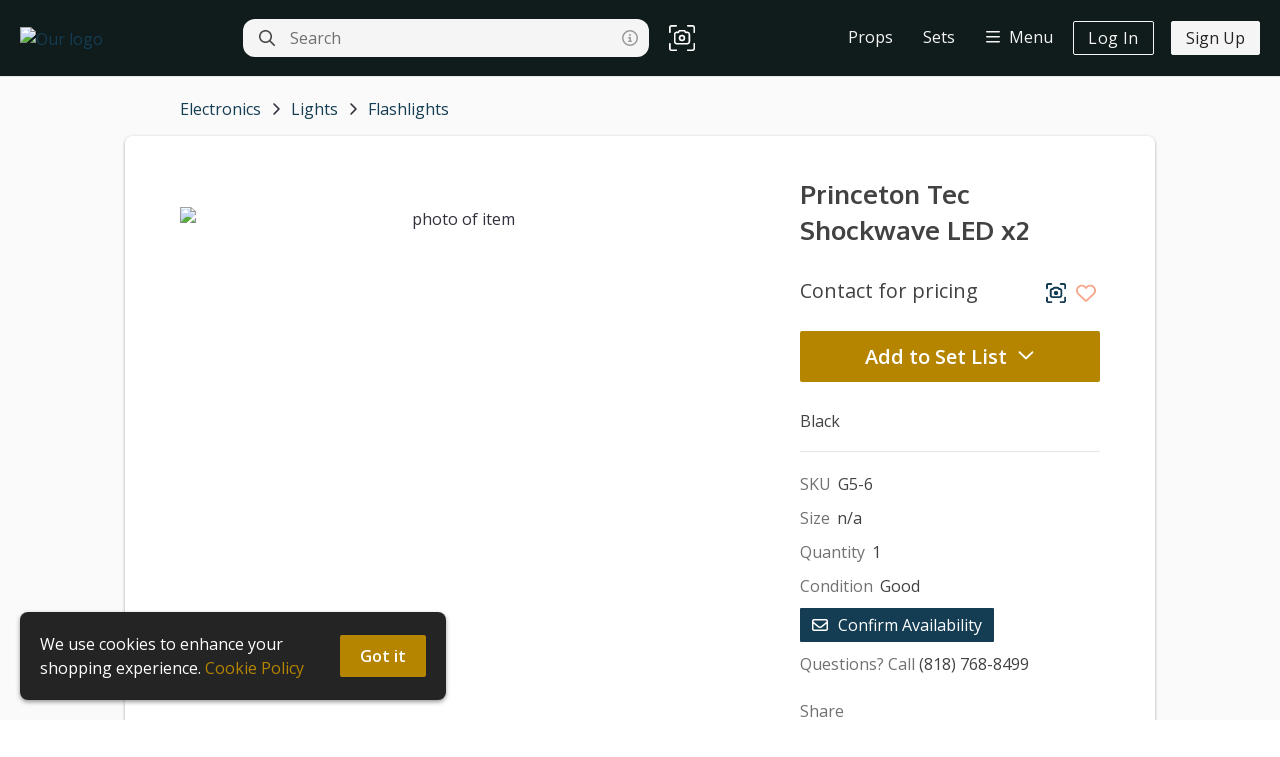

--- FILE ---
content_type: text/html; charset=utf-8
request_url: https://www.google.com/recaptcha/api2/anchor?ar=1&k=6Lf26LoUAAAAAIgblOEqwFCjzPuE9N_UUNGTSALb&co=aHR0cHM6Ly90YXJnZXRwcm9wcy5jb206NDQz&hl=en&v=PoyoqOPhxBO7pBk68S4YbpHZ&size=invisible&anchor-ms=20000&execute-ms=30000&cb=a54ahgl9yayj
body_size: 48914
content:
<!DOCTYPE HTML><html dir="ltr" lang="en"><head><meta http-equiv="Content-Type" content="text/html; charset=UTF-8">
<meta http-equiv="X-UA-Compatible" content="IE=edge">
<title>reCAPTCHA</title>
<style type="text/css">
/* cyrillic-ext */
@font-face {
  font-family: 'Roboto';
  font-style: normal;
  font-weight: 400;
  font-stretch: 100%;
  src: url(//fonts.gstatic.com/s/roboto/v48/KFO7CnqEu92Fr1ME7kSn66aGLdTylUAMa3GUBHMdazTgWw.woff2) format('woff2');
  unicode-range: U+0460-052F, U+1C80-1C8A, U+20B4, U+2DE0-2DFF, U+A640-A69F, U+FE2E-FE2F;
}
/* cyrillic */
@font-face {
  font-family: 'Roboto';
  font-style: normal;
  font-weight: 400;
  font-stretch: 100%;
  src: url(//fonts.gstatic.com/s/roboto/v48/KFO7CnqEu92Fr1ME7kSn66aGLdTylUAMa3iUBHMdazTgWw.woff2) format('woff2');
  unicode-range: U+0301, U+0400-045F, U+0490-0491, U+04B0-04B1, U+2116;
}
/* greek-ext */
@font-face {
  font-family: 'Roboto';
  font-style: normal;
  font-weight: 400;
  font-stretch: 100%;
  src: url(//fonts.gstatic.com/s/roboto/v48/KFO7CnqEu92Fr1ME7kSn66aGLdTylUAMa3CUBHMdazTgWw.woff2) format('woff2');
  unicode-range: U+1F00-1FFF;
}
/* greek */
@font-face {
  font-family: 'Roboto';
  font-style: normal;
  font-weight: 400;
  font-stretch: 100%;
  src: url(//fonts.gstatic.com/s/roboto/v48/KFO7CnqEu92Fr1ME7kSn66aGLdTylUAMa3-UBHMdazTgWw.woff2) format('woff2');
  unicode-range: U+0370-0377, U+037A-037F, U+0384-038A, U+038C, U+038E-03A1, U+03A3-03FF;
}
/* math */
@font-face {
  font-family: 'Roboto';
  font-style: normal;
  font-weight: 400;
  font-stretch: 100%;
  src: url(//fonts.gstatic.com/s/roboto/v48/KFO7CnqEu92Fr1ME7kSn66aGLdTylUAMawCUBHMdazTgWw.woff2) format('woff2');
  unicode-range: U+0302-0303, U+0305, U+0307-0308, U+0310, U+0312, U+0315, U+031A, U+0326-0327, U+032C, U+032F-0330, U+0332-0333, U+0338, U+033A, U+0346, U+034D, U+0391-03A1, U+03A3-03A9, U+03B1-03C9, U+03D1, U+03D5-03D6, U+03F0-03F1, U+03F4-03F5, U+2016-2017, U+2034-2038, U+203C, U+2040, U+2043, U+2047, U+2050, U+2057, U+205F, U+2070-2071, U+2074-208E, U+2090-209C, U+20D0-20DC, U+20E1, U+20E5-20EF, U+2100-2112, U+2114-2115, U+2117-2121, U+2123-214F, U+2190, U+2192, U+2194-21AE, U+21B0-21E5, U+21F1-21F2, U+21F4-2211, U+2213-2214, U+2216-22FF, U+2308-230B, U+2310, U+2319, U+231C-2321, U+2336-237A, U+237C, U+2395, U+239B-23B7, U+23D0, U+23DC-23E1, U+2474-2475, U+25AF, U+25B3, U+25B7, U+25BD, U+25C1, U+25CA, U+25CC, U+25FB, U+266D-266F, U+27C0-27FF, U+2900-2AFF, U+2B0E-2B11, U+2B30-2B4C, U+2BFE, U+3030, U+FF5B, U+FF5D, U+1D400-1D7FF, U+1EE00-1EEFF;
}
/* symbols */
@font-face {
  font-family: 'Roboto';
  font-style: normal;
  font-weight: 400;
  font-stretch: 100%;
  src: url(//fonts.gstatic.com/s/roboto/v48/KFO7CnqEu92Fr1ME7kSn66aGLdTylUAMaxKUBHMdazTgWw.woff2) format('woff2');
  unicode-range: U+0001-000C, U+000E-001F, U+007F-009F, U+20DD-20E0, U+20E2-20E4, U+2150-218F, U+2190, U+2192, U+2194-2199, U+21AF, U+21E6-21F0, U+21F3, U+2218-2219, U+2299, U+22C4-22C6, U+2300-243F, U+2440-244A, U+2460-24FF, U+25A0-27BF, U+2800-28FF, U+2921-2922, U+2981, U+29BF, U+29EB, U+2B00-2BFF, U+4DC0-4DFF, U+FFF9-FFFB, U+10140-1018E, U+10190-1019C, U+101A0, U+101D0-101FD, U+102E0-102FB, U+10E60-10E7E, U+1D2C0-1D2D3, U+1D2E0-1D37F, U+1F000-1F0FF, U+1F100-1F1AD, U+1F1E6-1F1FF, U+1F30D-1F30F, U+1F315, U+1F31C, U+1F31E, U+1F320-1F32C, U+1F336, U+1F378, U+1F37D, U+1F382, U+1F393-1F39F, U+1F3A7-1F3A8, U+1F3AC-1F3AF, U+1F3C2, U+1F3C4-1F3C6, U+1F3CA-1F3CE, U+1F3D4-1F3E0, U+1F3ED, U+1F3F1-1F3F3, U+1F3F5-1F3F7, U+1F408, U+1F415, U+1F41F, U+1F426, U+1F43F, U+1F441-1F442, U+1F444, U+1F446-1F449, U+1F44C-1F44E, U+1F453, U+1F46A, U+1F47D, U+1F4A3, U+1F4B0, U+1F4B3, U+1F4B9, U+1F4BB, U+1F4BF, U+1F4C8-1F4CB, U+1F4D6, U+1F4DA, U+1F4DF, U+1F4E3-1F4E6, U+1F4EA-1F4ED, U+1F4F7, U+1F4F9-1F4FB, U+1F4FD-1F4FE, U+1F503, U+1F507-1F50B, U+1F50D, U+1F512-1F513, U+1F53E-1F54A, U+1F54F-1F5FA, U+1F610, U+1F650-1F67F, U+1F687, U+1F68D, U+1F691, U+1F694, U+1F698, U+1F6AD, U+1F6B2, U+1F6B9-1F6BA, U+1F6BC, U+1F6C6-1F6CF, U+1F6D3-1F6D7, U+1F6E0-1F6EA, U+1F6F0-1F6F3, U+1F6F7-1F6FC, U+1F700-1F7FF, U+1F800-1F80B, U+1F810-1F847, U+1F850-1F859, U+1F860-1F887, U+1F890-1F8AD, U+1F8B0-1F8BB, U+1F8C0-1F8C1, U+1F900-1F90B, U+1F93B, U+1F946, U+1F984, U+1F996, U+1F9E9, U+1FA00-1FA6F, U+1FA70-1FA7C, U+1FA80-1FA89, U+1FA8F-1FAC6, U+1FACE-1FADC, U+1FADF-1FAE9, U+1FAF0-1FAF8, U+1FB00-1FBFF;
}
/* vietnamese */
@font-face {
  font-family: 'Roboto';
  font-style: normal;
  font-weight: 400;
  font-stretch: 100%;
  src: url(//fonts.gstatic.com/s/roboto/v48/KFO7CnqEu92Fr1ME7kSn66aGLdTylUAMa3OUBHMdazTgWw.woff2) format('woff2');
  unicode-range: U+0102-0103, U+0110-0111, U+0128-0129, U+0168-0169, U+01A0-01A1, U+01AF-01B0, U+0300-0301, U+0303-0304, U+0308-0309, U+0323, U+0329, U+1EA0-1EF9, U+20AB;
}
/* latin-ext */
@font-face {
  font-family: 'Roboto';
  font-style: normal;
  font-weight: 400;
  font-stretch: 100%;
  src: url(//fonts.gstatic.com/s/roboto/v48/KFO7CnqEu92Fr1ME7kSn66aGLdTylUAMa3KUBHMdazTgWw.woff2) format('woff2');
  unicode-range: U+0100-02BA, U+02BD-02C5, U+02C7-02CC, U+02CE-02D7, U+02DD-02FF, U+0304, U+0308, U+0329, U+1D00-1DBF, U+1E00-1E9F, U+1EF2-1EFF, U+2020, U+20A0-20AB, U+20AD-20C0, U+2113, U+2C60-2C7F, U+A720-A7FF;
}
/* latin */
@font-face {
  font-family: 'Roboto';
  font-style: normal;
  font-weight: 400;
  font-stretch: 100%;
  src: url(//fonts.gstatic.com/s/roboto/v48/KFO7CnqEu92Fr1ME7kSn66aGLdTylUAMa3yUBHMdazQ.woff2) format('woff2');
  unicode-range: U+0000-00FF, U+0131, U+0152-0153, U+02BB-02BC, U+02C6, U+02DA, U+02DC, U+0304, U+0308, U+0329, U+2000-206F, U+20AC, U+2122, U+2191, U+2193, U+2212, U+2215, U+FEFF, U+FFFD;
}
/* cyrillic-ext */
@font-face {
  font-family: 'Roboto';
  font-style: normal;
  font-weight: 500;
  font-stretch: 100%;
  src: url(//fonts.gstatic.com/s/roboto/v48/KFO7CnqEu92Fr1ME7kSn66aGLdTylUAMa3GUBHMdazTgWw.woff2) format('woff2');
  unicode-range: U+0460-052F, U+1C80-1C8A, U+20B4, U+2DE0-2DFF, U+A640-A69F, U+FE2E-FE2F;
}
/* cyrillic */
@font-face {
  font-family: 'Roboto';
  font-style: normal;
  font-weight: 500;
  font-stretch: 100%;
  src: url(//fonts.gstatic.com/s/roboto/v48/KFO7CnqEu92Fr1ME7kSn66aGLdTylUAMa3iUBHMdazTgWw.woff2) format('woff2');
  unicode-range: U+0301, U+0400-045F, U+0490-0491, U+04B0-04B1, U+2116;
}
/* greek-ext */
@font-face {
  font-family: 'Roboto';
  font-style: normal;
  font-weight: 500;
  font-stretch: 100%;
  src: url(//fonts.gstatic.com/s/roboto/v48/KFO7CnqEu92Fr1ME7kSn66aGLdTylUAMa3CUBHMdazTgWw.woff2) format('woff2');
  unicode-range: U+1F00-1FFF;
}
/* greek */
@font-face {
  font-family: 'Roboto';
  font-style: normal;
  font-weight: 500;
  font-stretch: 100%;
  src: url(//fonts.gstatic.com/s/roboto/v48/KFO7CnqEu92Fr1ME7kSn66aGLdTylUAMa3-UBHMdazTgWw.woff2) format('woff2');
  unicode-range: U+0370-0377, U+037A-037F, U+0384-038A, U+038C, U+038E-03A1, U+03A3-03FF;
}
/* math */
@font-face {
  font-family: 'Roboto';
  font-style: normal;
  font-weight: 500;
  font-stretch: 100%;
  src: url(//fonts.gstatic.com/s/roboto/v48/KFO7CnqEu92Fr1ME7kSn66aGLdTylUAMawCUBHMdazTgWw.woff2) format('woff2');
  unicode-range: U+0302-0303, U+0305, U+0307-0308, U+0310, U+0312, U+0315, U+031A, U+0326-0327, U+032C, U+032F-0330, U+0332-0333, U+0338, U+033A, U+0346, U+034D, U+0391-03A1, U+03A3-03A9, U+03B1-03C9, U+03D1, U+03D5-03D6, U+03F0-03F1, U+03F4-03F5, U+2016-2017, U+2034-2038, U+203C, U+2040, U+2043, U+2047, U+2050, U+2057, U+205F, U+2070-2071, U+2074-208E, U+2090-209C, U+20D0-20DC, U+20E1, U+20E5-20EF, U+2100-2112, U+2114-2115, U+2117-2121, U+2123-214F, U+2190, U+2192, U+2194-21AE, U+21B0-21E5, U+21F1-21F2, U+21F4-2211, U+2213-2214, U+2216-22FF, U+2308-230B, U+2310, U+2319, U+231C-2321, U+2336-237A, U+237C, U+2395, U+239B-23B7, U+23D0, U+23DC-23E1, U+2474-2475, U+25AF, U+25B3, U+25B7, U+25BD, U+25C1, U+25CA, U+25CC, U+25FB, U+266D-266F, U+27C0-27FF, U+2900-2AFF, U+2B0E-2B11, U+2B30-2B4C, U+2BFE, U+3030, U+FF5B, U+FF5D, U+1D400-1D7FF, U+1EE00-1EEFF;
}
/* symbols */
@font-face {
  font-family: 'Roboto';
  font-style: normal;
  font-weight: 500;
  font-stretch: 100%;
  src: url(//fonts.gstatic.com/s/roboto/v48/KFO7CnqEu92Fr1ME7kSn66aGLdTylUAMaxKUBHMdazTgWw.woff2) format('woff2');
  unicode-range: U+0001-000C, U+000E-001F, U+007F-009F, U+20DD-20E0, U+20E2-20E4, U+2150-218F, U+2190, U+2192, U+2194-2199, U+21AF, U+21E6-21F0, U+21F3, U+2218-2219, U+2299, U+22C4-22C6, U+2300-243F, U+2440-244A, U+2460-24FF, U+25A0-27BF, U+2800-28FF, U+2921-2922, U+2981, U+29BF, U+29EB, U+2B00-2BFF, U+4DC0-4DFF, U+FFF9-FFFB, U+10140-1018E, U+10190-1019C, U+101A0, U+101D0-101FD, U+102E0-102FB, U+10E60-10E7E, U+1D2C0-1D2D3, U+1D2E0-1D37F, U+1F000-1F0FF, U+1F100-1F1AD, U+1F1E6-1F1FF, U+1F30D-1F30F, U+1F315, U+1F31C, U+1F31E, U+1F320-1F32C, U+1F336, U+1F378, U+1F37D, U+1F382, U+1F393-1F39F, U+1F3A7-1F3A8, U+1F3AC-1F3AF, U+1F3C2, U+1F3C4-1F3C6, U+1F3CA-1F3CE, U+1F3D4-1F3E0, U+1F3ED, U+1F3F1-1F3F3, U+1F3F5-1F3F7, U+1F408, U+1F415, U+1F41F, U+1F426, U+1F43F, U+1F441-1F442, U+1F444, U+1F446-1F449, U+1F44C-1F44E, U+1F453, U+1F46A, U+1F47D, U+1F4A3, U+1F4B0, U+1F4B3, U+1F4B9, U+1F4BB, U+1F4BF, U+1F4C8-1F4CB, U+1F4D6, U+1F4DA, U+1F4DF, U+1F4E3-1F4E6, U+1F4EA-1F4ED, U+1F4F7, U+1F4F9-1F4FB, U+1F4FD-1F4FE, U+1F503, U+1F507-1F50B, U+1F50D, U+1F512-1F513, U+1F53E-1F54A, U+1F54F-1F5FA, U+1F610, U+1F650-1F67F, U+1F687, U+1F68D, U+1F691, U+1F694, U+1F698, U+1F6AD, U+1F6B2, U+1F6B9-1F6BA, U+1F6BC, U+1F6C6-1F6CF, U+1F6D3-1F6D7, U+1F6E0-1F6EA, U+1F6F0-1F6F3, U+1F6F7-1F6FC, U+1F700-1F7FF, U+1F800-1F80B, U+1F810-1F847, U+1F850-1F859, U+1F860-1F887, U+1F890-1F8AD, U+1F8B0-1F8BB, U+1F8C0-1F8C1, U+1F900-1F90B, U+1F93B, U+1F946, U+1F984, U+1F996, U+1F9E9, U+1FA00-1FA6F, U+1FA70-1FA7C, U+1FA80-1FA89, U+1FA8F-1FAC6, U+1FACE-1FADC, U+1FADF-1FAE9, U+1FAF0-1FAF8, U+1FB00-1FBFF;
}
/* vietnamese */
@font-face {
  font-family: 'Roboto';
  font-style: normal;
  font-weight: 500;
  font-stretch: 100%;
  src: url(//fonts.gstatic.com/s/roboto/v48/KFO7CnqEu92Fr1ME7kSn66aGLdTylUAMa3OUBHMdazTgWw.woff2) format('woff2');
  unicode-range: U+0102-0103, U+0110-0111, U+0128-0129, U+0168-0169, U+01A0-01A1, U+01AF-01B0, U+0300-0301, U+0303-0304, U+0308-0309, U+0323, U+0329, U+1EA0-1EF9, U+20AB;
}
/* latin-ext */
@font-face {
  font-family: 'Roboto';
  font-style: normal;
  font-weight: 500;
  font-stretch: 100%;
  src: url(//fonts.gstatic.com/s/roboto/v48/KFO7CnqEu92Fr1ME7kSn66aGLdTylUAMa3KUBHMdazTgWw.woff2) format('woff2');
  unicode-range: U+0100-02BA, U+02BD-02C5, U+02C7-02CC, U+02CE-02D7, U+02DD-02FF, U+0304, U+0308, U+0329, U+1D00-1DBF, U+1E00-1E9F, U+1EF2-1EFF, U+2020, U+20A0-20AB, U+20AD-20C0, U+2113, U+2C60-2C7F, U+A720-A7FF;
}
/* latin */
@font-face {
  font-family: 'Roboto';
  font-style: normal;
  font-weight: 500;
  font-stretch: 100%;
  src: url(//fonts.gstatic.com/s/roboto/v48/KFO7CnqEu92Fr1ME7kSn66aGLdTylUAMa3yUBHMdazQ.woff2) format('woff2');
  unicode-range: U+0000-00FF, U+0131, U+0152-0153, U+02BB-02BC, U+02C6, U+02DA, U+02DC, U+0304, U+0308, U+0329, U+2000-206F, U+20AC, U+2122, U+2191, U+2193, U+2212, U+2215, U+FEFF, U+FFFD;
}
/* cyrillic-ext */
@font-face {
  font-family: 'Roboto';
  font-style: normal;
  font-weight: 900;
  font-stretch: 100%;
  src: url(//fonts.gstatic.com/s/roboto/v48/KFO7CnqEu92Fr1ME7kSn66aGLdTylUAMa3GUBHMdazTgWw.woff2) format('woff2');
  unicode-range: U+0460-052F, U+1C80-1C8A, U+20B4, U+2DE0-2DFF, U+A640-A69F, U+FE2E-FE2F;
}
/* cyrillic */
@font-face {
  font-family: 'Roboto';
  font-style: normal;
  font-weight: 900;
  font-stretch: 100%;
  src: url(//fonts.gstatic.com/s/roboto/v48/KFO7CnqEu92Fr1ME7kSn66aGLdTylUAMa3iUBHMdazTgWw.woff2) format('woff2');
  unicode-range: U+0301, U+0400-045F, U+0490-0491, U+04B0-04B1, U+2116;
}
/* greek-ext */
@font-face {
  font-family: 'Roboto';
  font-style: normal;
  font-weight: 900;
  font-stretch: 100%;
  src: url(//fonts.gstatic.com/s/roboto/v48/KFO7CnqEu92Fr1ME7kSn66aGLdTylUAMa3CUBHMdazTgWw.woff2) format('woff2');
  unicode-range: U+1F00-1FFF;
}
/* greek */
@font-face {
  font-family: 'Roboto';
  font-style: normal;
  font-weight: 900;
  font-stretch: 100%;
  src: url(//fonts.gstatic.com/s/roboto/v48/KFO7CnqEu92Fr1ME7kSn66aGLdTylUAMa3-UBHMdazTgWw.woff2) format('woff2');
  unicode-range: U+0370-0377, U+037A-037F, U+0384-038A, U+038C, U+038E-03A1, U+03A3-03FF;
}
/* math */
@font-face {
  font-family: 'Roboto';
  font-style: normal;
  font-weight: 900;
  font-stretch: 100%;
  src: url(//fonts.gstatic.com/s/roboto/v48/KFO7CnqEu92Fr1ME7kSn66aGLdTylUAMawCUBHMdazTgWw.woff2) format('woff2');
  unicode-range: U+0302-0303, U+0305, U+0307-0308, U+0310, U+0312, U+0315, U+031A, U+0326-0327, U+032C, U+032F-0330, U+0332-0333, U+0338, U+033A, U+0346, U+034D, U+0391-03A1, U+03A3-03A9, U+03B1-03C9, U+03D1, U+03D5-03D6, U+03F0-03F1, U+03F4-03F5, U+2016-2017, U+2034-2038, U+203C, U+2040, U+2043, U+2047, U+2050, U+2057, U+205F, U+2070-2071, U+2074-208E, U+2090-209C, U+20D0-20DC, U+20E1, U+20E5-20EF, U+2100-2112, U+2114-2115, U+2117-2121, U+2123-214F, U+2190, U+2192, U+2194-21AE, U+21B0-21E5, U+21F1-21F2, U+21F4-2211, U+2213-2214, U+2216-22FF, U+2308-230B, U+2310, U+2319, U+231C-2321, U+2336-237A, U+237C, U+2395, U+239B-23B7, U+23D0, U+23DC-23E1, U+2474-2475, U+25AF, U+25B3, U+25B7, U+25BD, U+25C1, U+25CA, U+25CC, U+25FB, U+266D-266F, U+27C0-27FF, U+2900-2AFF, U+2B0E-2B11, U+2B30-2B4C, U+2BFE, U+3030, U+FF5B, U+FF5D, U+1D400-1D7FF, U+1EE00-1EEFF;
}
/* symbols */
@font-face {
  font-family: 'Roboto';
  font-style: normal;
  font-weight: 900;
  font-stretch: 100%;
  src: url(//fonts.gstatic.com/s/roboto/v48/KFO7CnqEu92Fr1ME7kSn66aGLdTylUAMaxKUBHMdazTgWw.woff2) format('woff2');
  unicode-range: U+0001-000C, U+000E-001F, U+007F-009F, U+20DD-20E0, U+20E2-20E4, U+2150-218F, U+2190, U+2192, U+2194-2199, U+21AF, U+21E6-21F0, U+21F3, U+2218-2219, U+2299, U+22C4-22C6, U+2300-243F, U+2440-244A, U+2460-24FF, U+25A0-27BF, U+2800-28FF, U+2921-2922, U+2981, U+29BF, U+29EB, U+2B00-2BFF, U+4DC0-4DFF, U+FFF9-FFFB, U+10140-1018E, U+10190-1019C, U+101A0, U+101D0-101FD, U+102E0-102FB, U+10E60-10E7E, U+1D2C0-1D2D3, U+1D2E0-1D37F, U+1F000-1F0FF, U+1F100-1F1AD, U+1F1E6-1F1FF, U+1F30D-1F30F, U+1F315, U+1F31C, U+1F31E, U+1F320-1F32C, U+1F336, U+1F378, U+1F37D, U+1F382, U+1F393-1F39F, U+1F3A7-1F3A8, U+1F3AC-1F3AF, U+1F3C2, U+1F3C4-1F3C6, U+1F3CA-1F3CE, U+1F3D4-1F3E0, U+1F3ED, U+1F3F1-1F3F3, U+1F3F5-1F3F7, U+1F408, U+1F415, U+1F41F, U+1F426, U+1F43F, U+1F441-1F442, U+1F444, U+1F446-1F449, U+1F44C-1F44E, U+1F453, U+1F46A, U+1F47D, U+1F4A3, U+1F4B0, U+1F4B3, U+1F4B9, U+1F4BB, U+1F4BF, U+1F4C8-1F4CB, U+1F4D6, U+1F4DA, U+1F4DF, U+1F4E3-1F4E6, U+1F4EA-1F4ED, U+1F4F7, U+1F4F9-1F4FB, U+1F4FD-1F4FE, U+1F503, U+1F507-1F50B, U+1F50D, U+1F512-1F513, U+1F53E-1F54A, U+1F54F-1F5FA, U+1F610, U+1F650-1F67F, U+1F687, U+1F68D, U+1F691, U+1F694, U+1F698, U+1F6AD, U+1F6B2, U+1F6B9-1F6BA, U+1F6BC, U+1F6C6-1F6CF, U+1F6D3-1F6D7, U+1F6E0-1F6EA, U+1F6F0-1F6F3, U+1F6F7-1F6FC, U+1F700-1F7FF, U+1F800-1F80B, U+1F810-1F847, U+1F850-1F859, U+1F860-1F887, U+1F890-1F8AD, U+1F8B0-1F8BB, U+1F8C0-1F8C1, U+1F900-1F90B, U+1F93B, U+1F946, U+1F984, U+1F996, U+1F9E9, U+1FA00-1FA6F, U+1FA70-1FA7C, U+1FA80-1FA89, U+1FA8F-1FAC6, U+1FACE-1FADC, U+1FADF-1FAE9, U+1FAF0-1FAF8, U+1FB00-1FBFF;
}
/* vietnamese */
@font-face {
  font-family: 'Roboto';
  font-style: normal;
  font-weight: 900;
  font-stretch: 100%;
  src: url(//fonts.gstatic.com/s/roboto/v48/KFO7CnqEu92Fr1ME7kSn66aGLdTylUAMa3OUBHMdazTgWw.woff2) format('woff2');
  unicode-range: U+0102-0103, U+0110-0111, U+0128-0129, U+0168-0169, U+01A0-01A1, U+01AF-01B0, U+0300-0301, U+0303-0304, U+0308-0309, U+0323, U+0329, U+1EA0-1EF9, U+20AB;
}
/* latin-ext */
@font-face {
  font-family: 'Roboto';
  font-style: normal;
  font-weight: 900;
  font-stretch: 100%;
  src: url(//fonts.gstatic.com/s/roboto/v48/KFO7CnqEu92Fr1ME7kSn66aGLdTylUAMa3KUBHMdazTgWw.woff2) format('woff2');
  unicode-range: U+0100-02BA, U+02BD-02C5, U+02C7-02CC, U+02CE-02D7, U+02DD-02FF, U+0304, U+0308, U+0329, U+1D00-1DBF, U+1E00-1E9F, U+1EF2-1EFF, U+2020, U+20A0-20AB, U+20AD-20C0, U+2113, U+2C60-2C7F, U+A720-A7FF;
}
/* latin */
@font-face {
  font-family: 'Roboto';
  font-style: normal;
  font-weight: 900;
  font-stretch: 100%;
  src: url(//fonts.gstatic.com/s/roboto/v48/KFO7CnqEu92Fr1ME7kSn66aGLdTylUAMa3yUBHMdazQ.woff2) format('woff2');
  unicode-range: U+0000-00FF, U+0131, U+0152-0153, U+02BB-02BC, U+02C6, U+02DA, U+02DC, U+0304, U+0308, U+0329, U+2000-206F, U+20AC, U+2122, U+2191, U+2193, U+2212, U+2215, U+FEFF, U+FFFD;
}

</style>
<link rel="stylesheet" type="text/css" href="https://www.gstatic.com/recaptcha/releases/PoyoqOPhxBO7pBk68S4YbpHZ/styles__ltr.css">
<script nonce="JBOgHda7HOfs-GaJaEFrEw" type="text/javascript">window['__recaptcha_api'] = 'https://www.google.com/recaptcha/api2/';</script>
<script type="text/javascript" src="https://www.gstatic.com/recaptcha/releases/PoyoqOPhxBO7pBk68S4YbpHZ/recaptcha__en.js" nonce="JBOgHda7HOfs-GaJaEFrEw">
      
    </script></head>
<body><div id="rc-anchor-alert" class="rc-anchor-alert"></div>
<input type="hidden" id="recaptcha-token" value="[base64]">
<script type="text/javascript" nonce="JBOgHda7HOfs-GaJaEFrEw">
      recaptcha.anchor.Main.init("[\x22ainput\x22,[\x22bgdata\x22,\x22\x22,\[base64]/[base64]/[base64]/KE4oMTI0LHYsdi5HKSxMWihsLHYpKTpOKDEyNCx2LGwpLFYpLHYpLFQpKSxGKDE3MSx2KX0scjc9ZnVuY3Rpb24obCl7cmV0dXJuIGx9LEM9ZnVuY3Rpb24obCxWLHYpe04odixsLFYpLFZbYWtdPTI3OTZ9LG49ZnVuY3Rpb24obCxWKXtWLlg9KChWLlg/[base64]/[base64]/[base64]/[base64]/[base64]/[base64]/[base64]/[base64]/[base64]/[base64]/[base64]\\u003d\x22,\[base64]\x22,\x22fcKxTMOGGMKrwpLCtMOnUlFQw5csw5UKwpPCtErCksKOEMO9w6vDqTQbwqFEwoNzwp1jwpbDulLDkHTCoXt1w7LCvcOFwrjDl07CpMOYw7vDuV/CmAzCoynDscO/Q0bDvBzDusOgwpnCi8KkPsKab8K/AMOtJcOsw4TCoMO8wpXCmk8jMDQJdnBCe8KFGMOtw7/DvcOrwop7wofDrWI8EcKORSNjO8OLd1hWw7YIwpU/PMKrasOrBMK6TsObF8KCw4EXdnzDs8Oww78YS8K1woNMw5PCjXHCicO/[base64]/[base64]/G8OrCA3Dg2Uew51ww7PCp8K1CcKTw6fDv3xdwrTCt8KdwoxDXQ/[base64]/DvsKRw5kZFyEQTMKnw7o7w6HCqjc/wqAuTcOmw7E/wpgxGMOwV8KAw5LDtMKYcMKCwpQ1w6LDtcKYPAkHF8KnMCbCqcOYwplrw4hhwokQwpLDoMOndcK3w7TCp8K/wogvc2rDh8K5w5LCpcKqGjBIw57Dv8KhGX3CiMO5wojDg8O3w7PCpsOWw4MMw4vCrMKMecOkUcOmBAPDmnnClsKrTxXCh8OGwoHDl8O3G3MdK3QMw6VVwrR6w7ZXwp5mMFPChEjDgCPCkF4tS8ObNjYjwoENwqfDjTzCl8O2wrBodcKDUSzDljPChsKWa3jCnW/CvzEsScOtSGEoe0LDiMOVw74uwrM/ccOew4PCllnDlMOEw4giwp3CrHbDty0jYh/CmE8aWcKjK8K2GMOybMOkHsO3VGrDmMKmIcO4w5fDksKiKMKPw4NyCE/CkijDpA7CqcOpw4p/[base64]/[base64]/DlEw6wqDCt8KPw5Yuw4TDglTCsg7DsDDDhMKcwpjDoDvDmsKRcMOTRwDDg8OlRMK8BW9LW8KVccORw5LDkcK2asKnwoDDjsK+b8O/w6Zkw7zDoMKSw65FGGDCicO+w7peSMOaRHXDtcOKIQbCtT0sdMO3OkXDtw1JJsO6EsO+TMKsWHYjXggow6DDklsxwqoQLMO/w4DCk8Ouw65lw7FpwrTCiMOCOMOLw5lIbiTDg8KoPcOEwrctw55ew6bDmsOkwps3wpLDpMKRw4Fhw5HDq8Kbwo3CiMKxw5t+KhrDssO6BsK/[base64]/CksKRwofCkcKXF3fDml9oW8OXwovCq09jUixWQWFzT8O0wq5TBiMpL2ZZw7UVw7kMwrNaMcKiw48kJsOwwqMdwr/DkcO8NVcBEQ3Cjh9rw4HDo8KwYmwkwrRWBcOmw7LCj3DDnxgOw7YhHMOdGMKgHQDDiA3Dr8OIwqPDoMKgejIAVFxPw6Qiw40dwq/DusORL2bCscKmw5pTDRFQw5JjwpvCusORw7YWGcODwqXDthXDthVvEMOBwp9lLMKAYmLDkcKswpZfwp/CpsKDcRbDtMOfwrgvw6MUw6rCtQUKS8KxPTQwRmjDmsKROQAGwrDDoMKHHsOsw7zCrRI/IsKsbcKrwqnClWwuRnDClRxMZcKAM8KNw6BfB1rCj8OuOghDfzpbbDx5EsOLb2/DkWzDr2EPw4XCimpOwph+woHDkDjDtW1/VlbDgMOxG3nDsSdew7DCnzfDmsKAUMKhbjc9w5TCgRHCgmEDwrLCscOWAMO1JsO1wovDmcOLcGRpFmjCusOJQB7DncKkPcKieMK/SyPChl5WwqzDhS3Ct1nDuzYywrbDl8KGwrbDjkdabsONw7I9B1sYwol5w4UrDcOGw58uwoEiam1Zwr5nYcK4w7rDgsOaw5AAA8O4w57DqMOWwpQJMTfDsMKtR8KFMQHDv3BbwrLDpQ7DoDhiwpPDlsKDBMOTWQbCj8KXw5YvKMOFwrLDgzI/w7QpG8OrEcOzw5jDt8OwDsKowqhbIsOLMsOrOUxUw5XCvzXDkGfCrSnCvSDCrSg+JWFeXFRtwoDDicO4wohXaMKTS8KNwqfDv3HCvMKHwrQjFMK+eWJ+w4klw44FNsOxLDYww7QnOcKwR8OyDAnCmH0gVsO2cjjDtzdCFsO2b8K0wptPGsObWcO/a8Ofw5AITygyViTCpmzCrTTDtVc6D0HDhcKGwqrCucOyZBLCnBDCnsODw7zDhgHDscO+w6F3WjvCuFw3anbCicOXbztxwqHDt8KODBJdX8K0E2TDj8OWG1bDu8Kmw6t9M19XHMOmY8KJD1N3GWDDskbCvQ8Ww77DrsKBwptHThnCmldfDcKhw4XCtm/CsnnChMK3VcKvwrM6NsKCEUl/w69KK8ODcz1nwoLDv3dsX2Zdw7rDo007wokkw6gHW3ECSMO+w6hjw5kxYsKuw5o9McKTH8K1LQXDrcKCOQ1Mw5fCkMOteCQlCjXCs8ODw7l4BxQaw5dUwobDisKiU8Ocw5sow5fDr3fDjcKPwr7CvcO9YsOrdcORw6nCncKraMK7SsKmw7LCnWTDqHzCjX1WHS/DtMOfwrXDtQ3CscOXwoRbw6vCkxNew5rDpwEkcMKgI3/[base64]/CtBfDkMKQZXHDucOewrMqw5IJwr4wwpweb8Kaa2R4csOmwqHCgmoZw7nDmMOowqN2VsKXOsKUw7kPwr/[base64]/DkWTCucOEwpNdSDZXw54XGsK/[base64]/NE83wqHDkVDDs8K8UMOXT8OdLsKRwqPCkMO9fMKqwpfDucKPXMK/wq3DhsKVc2fDrSPDv2nDqxtBcU80wpDDsiHCmMOtw67DtcONwoJ+DMKhwp5KM29zwpl5wodQwpfDv3ggwo7CszleA8K9wrbCkMKDY3zCj8O9FsOoKcKPEzsCQmPDscK2esKkwq5Bw7/Csi0Swrx3w7XCpsKbD0VAcAkowpbDnyjCnWvCk3/DosOaRsOlw53DoDPDoMK/RhXDjxVww5AaesKswq7Cg8OUDMOewpLCtcK4GnDCn2nClhXCuXXDsQELw78CYcOcTcKjw4YOUMK3wq3Ci8KLw5o4BVrDlsOJOH8aMsOpWMK+XQvCpTTCrcKIw5MWMRrCnQlowocbCsOPbXhww7/[base64]/CsyfDnkkZwqEZwpbDqijCoTFlX8O7w6XDsUHDp8K7MyvCuBpuwqzDi8OswoV4w6UwcMOJwrLDvcOQD0pVTRPCniQWwpQ/[base64]/wr3Dhil3fMOXM8KXw4fDocOCwrjDn8Kkwpk5TcOvwrjCncKVXMK6w6dcdcKzw4bDtcONVcK3IQHCjQbDhsOEw6B7V2UFUsKLw5LCk8Kjwpdew5Jbw5ccwqo/wqMzw5pbLMK/C0QZwpLCiMOkwqjCj8KHbj03wojCvMO/w7daFQbCq8ODw7sYe8KmailtLMKnGj0zw6dcM8OxFBFcYsOfwqZbN8KVTiLCsWk8w4Nzw5vDscOUw5fCjV/CqcKKbsKdwofDjcOqSSXDr8OgwpnClx/CqGAcw4rDrQ4Aw4ZoPzDCksKqwpTDgk/[base64]/[base64]/CizPDsxhsFcKGfsKgwoPDtmPDnSE2KTbDkEFnw58VwqpDwrfCgjPDgsOpA2PDjcOJwokbFcKLw7nCp2DCnsK/[base64]/[base64]/CicOZPkU1a2wUw4bCgRPCmzrCo8ODw5DDsipRw5Viw7oRNsOhw6zDpGEjwpkXBXtGw6U0M8OHeBTDuyY+w6oDw57DlE14FS1ZwpgoCsOIN1Z2AsKxY8KTFmwZw6PDmsK/[base64]/[base64]/CshloTMO3wolkwrzCh8KnUlA9w73CrylFwonCpigwJC7Cr33DoMKzbWdewrfDpcOOw6d1wrfDlz3Dm2HCoUTCo0wXchbDlsKcw7FSMsKiFhtQw70/w5kLwo3CqyELEsODw6TDnsKWworDosKlZsKyN8OfX8O7c8K4B8KGw53CksOsZcKdaVRlworCiMKXF8K+GcO9bRfDlTjCicONwr/[base64]/[base64]/CDDDjMOzwqfDk8Oew6MiHVRBwoPCoMK2w71FMMKtw5bDqcKBCsKcw7LCpsK+wpDCskw2K8K9wplHw6teI8KHwoTCl8KSNyfCl8OWDzzCjsK0IBHChsK/wqPDtnjDvDnCocOCwptjw4fCrsKpDE3CimnCqWzCksKuwoDDgBbDtjIPw6AlO8OtX8Oyw4TDljjDokDDkjnDmhduB10VwpoZwoHCgisbaMOSBcOqw6N2exUswr4Qdn/DtRnDu8OXw4fDkcK4woIxwqV8w79qdsOawogpwrHDs8KDwoIOw7bCtcKRYcO3bcOQIcOpMRc2wpcfw51fF8OYwpkOBgXDnsKRJMKKayLCncOgwo7Dpn/Cs8K6w542wpM2wr4Fw4TCmic1fcKXYV0hJcKEw7lcJzQ9wpnCiz3CgRZPw5zDvhTDtXDClBBTw5Ixw7/CoGNldT3DujbCt8KPw51Zw7l1McK8w6TDo13DjsKOwrJVwovCkMOuw6LCpn3DgMKNwqVHQMO6aHfCncOSw4d9MHxyw51YYMOwwoXDuH7DgMO6w6bCuhvCksOBd3LDj2DCsT/[base64]/[base64]/DrsKxUQjDhGvDt8KVKRnCp1rCtsK5w5cqesOZBlJhw490wpPCn8KbwpBwIywbw7zDrMKiGcOUw5DDvcKqw71fwpwOKRZhCQTDjMKKZHrDp8O/wqPCm3jCgxvCpsKIBcKewpIFwrfCuCspFRhVw7nCgyvCm8Kxw6XCjTMvwqwaw6caTcOtwovDtMOxM8Klw5dYw75hw5Ihf1Y+Ng/ClxTDvU7Ds8K/MMKVGCQgwqptOsOLWhUfw4LDmMKfWk7CocKWFUFaTcKWCsODaW3DgmVLw51vOC/[base64]/[base64]/CocOaOw84w5HDnXdsdHTCoMKiwozDtMOMw5zDl8OWwqLDocOVw4ZIT2/DqsKnD18KM8OOw7Ydw5vDtcOfw5HDpWjDrsO/woHCpcK6w44LdMOddC3DkcKOJcKqYcOBw5rDhzhzwpJKw4QiecKKKS7CksKNw7LCoCDCuMOxwpzDg8OpbSZ2w4bClsKww6vDiH1fwrtud8ORwr1xBMKPwqBJwpRhRVZmdX3DkB5bOVJ2w7o9wrfDksKDw5bDqwcTw4hUwr44YXMEworCj8O/[base64]/CisOkHMKTw5bCokczGi4Ae8KIWxrDj8KVw7TDksK6f1PCisOWHiXCl8KkHCnDpWNaw5nCm1E/w6nDhm8ZeR/CmsOxN0QPLXJZwrPDph19LB0UwqdjDsODwrUnXcKCwq88w7t7RsO/wpHCpkhfwpzCt2PDn8OpL2HCu8KFJcORe8KXw5vDqcKoKU4yw7DDuBpNN8KBwp0jShnClhgWw4FWJk9Aw7nCj0kFwq/Dj8OsesKDwoTCmAHDjXohw57DtWZcUT0ZNQbDlSBTA8ORWCfDkcOlwpV4WDMowp0WwrsILnDCrcKrcEFWMU04wpfCu8OQLTPCilvComU8bMOxVMK5w4Icw73DhsOBw7/DhMOCw5lvQsKvwrMQacKmw6vCph/CgcOQw6HDgWUTw67DnhPCnQzDnsOKVT3CsWNiw5XDmwMGw5jCo8K2w4DDoR/[base64]/w7jCulMUJ0PDmnRnUMKzwp5lD8KHfit0w6bCkcKbw6LDnsOmw6rCvlfDvcOqw6vCmWrDrMKiw6XChMOkw4dgOgHCncKAw5PDg8OqIjEeWjPDlcOcwokBccOBIsObw7ZaJMK7w7tOwrDCncOVw6nCm8KkwqvCi1/DtwPCrgfDmcOJbMKSSsO8dsKuwp/Ds8ODc33Cjh40wp8Gw4hGw7LCp8Kjw7pVw6XDtChoYCZ6wqYPw4bCrw7DpxkgwpnCkDUvd1TDiigEwpTCsRjDo8OHeTtsMcOzw4rCr8Kdw6ZYOMOAw7fDiD7CryHDt24Ew7hxS0cnw4VywpcFw4IILcKwcSfDisO/XQPDpDzCuCLDkMKWUTodwr3ChsOTXmrCgsKJQsOPw6Edc8O4w7IUd357fD8pwqfCgsOGcsKPw5PDlcOEX8OJwrJJLcKHOE/Co2fDlU7ChMK2wrDCnA8GwqFZFcKSHcKPOsK+PsOoczTDi8OXwqc2AhjDrhtIw6vCiCZTw7FDQFthw6oLw7l2w7HCksKoO8KkWh5Xw6k1OsKPwqzCvsOZQEjCt20Qw58hw6fDhMOdOFzDpcOkfHbDkcKxwrDCgMOYw73Cv8KpSMOKNH/Dq8KMKcKTwpY/YDHDsMOvwokOaMK1wpvDuToMYsOCY8KmwqPCjsKwEAfCg8OvBsKCw43DphXDmjvDk8OLVy4owqvDqsOzdSEzw6txwrUpPMOvwoBuY8KkwrPDrBnChyN5McKPw6TCoQd2w7zCvAdvw5RXw4xjw61nAgfDlDPCs2/Dt8OwTcOcP8K9w4fClcKBwpkSwqfDqcK0McOow5tDw7dNSTk7LRomwrnCiMKeHiXDvsKHS8KEVcKCQVPCo8OowrTDhUUeTBPDpcK6X8Oiwo0FZBLDg0RtwrnDlzLCilHDssOaacOgalLDvR/DqBbCj8OrwpnCocOvwq7Dmzs7wqbCtcKYLMOuwpFVe8KZVcKpw6klBcOLwpRZV8Kaw5vCvxwmHRLChMOGbwVTw4Jxw7rCtsK6ecK1w6Vew4vCmcOWVEk5WMOEA8O+w5nDqnnCtsKwwrfCtMObOsOwwrrDtsKPUDfDusKyJ8OnwqklUiA+GMOQw6JZJ8Otwr3Cjy/Di8OMSwrDk3TDosK5J8KHw5XCs8KBw7AYw60lw6M5w5IXw4fDnllRwq/Dn8Oba3xaw4YzwoVaw6Yfw7YuVcKJwoPCpgp+GsKyIcOXw4TDisKVPQvClVHCicOPE8KBf0HCl8OgwojDh8OdS2XDk2M4wrgtw6/Dgllfwo5tGAfDr8KeX8KJw4DCsmcPwr4ieB/CjCfCqxUzPcOlHgXDkTvClFbDl8KjaMKQcUTDssORCT4RKsKJcEjDsMKHTcK4SMOTwrBgSjvDlcKlIsOpEMOJwobDnMKgwqHCqULCt10dPMODRGPDhMO/wrZVwq7DssKYw7zCiVNcw6w4w7nCimbDjXhNCSEfSsOQw5rDhsKgBMKrZsO4ZsO7QBsDeDRoOcKzwol3bCHDscKGwoTChngpw4fCn1kMCMKJWjDDscKjw5PCusOMWBl9PcKlX0LDpiYbw4LCs8KNCsKUw7zDghrCtjDDnm7DnwTCiMKhw6TCpMKxwp8IwrzDvxbClsK/IARpw6YBwpfDmcOLwqDCh8OvwohnwpzCrMKcKkjCnTjCvntDPMOFd8OhAkhYMSXDq0c1w5MtwrbCs2ovwowXw7diGB/DmsK0wofCncOgVMOsN8O6aVHDiH7DiVXDpMKldH/DmcK2HyghwrXCpHHDkcKFwqbDmhTCohEjwrBwbcOCSHUSwpgKHyzCgcOxw49Swo85dC/CqkAiw4J3woPDukjCo8Kuw6J7djvDgwjCj8KaIsKhw7tew6ETFMOXw5vCoQ3DvljDo8KLOcOuSS3DngYoOsOJOyU2w73CnsORfR7DtcKhw71BcyzDr8K4w4fDhcOiw49/[base64]/QcKKw4hZa2jCn3EYYsORwrQNwqXClGPDhV3CvMO0wqfDkBfCmcK5wpnCtMKtVScQOMKtw4zDqMOadEXChW7CtcKUBF/[base64]/[base64]/[base64]/Dq8KGw7/CtBURL8OUVhoPURXDryvDnGHCnMK3SsOdTx9ULMOpw4F3ecKxL8ONwp4BB8KzwrLCr8KkwroKV3c+Xm4kwrPDqicBEcKgd1bDr8OsVk/DlQnCuMOgw6YPw5vDiMOpwoUgc8OVw4Ucw43ConjCucKGw5YZacKYZUfCncKWFikPwrZpTG3Dj8Kdw63DnMONwqARdcK9OzYqw70/wq9rw4LDr2UGM8Kgw7PDucOiwrrCusKbwpPDoBoRwqXChsOFw59QMMKRwrhUw5DDqkXCucK9wrHCq38pw75CwqbCjBHCucK/w6JKY8O5w7nDlsKndh3Cpw9DwrjClENAXcOswr80ZVnDqMKxVjnCtMOSEsK1EsOSWMKaeXHDpcOLwprClMK+w7rCugZ7w4Jew5Rnwr8dYMKuwpkVeVfCqMKHOWXCuC55PFg/SRPDs8KJw4LDpcKkwrvCtHfDvhtlJDvCrU5OOcKYw6jDk8OawrHDmcOwNsOwRBvCgcK8w40iw6lKEsOzdsOYVcKDwpt4AUtoL8KYV8OAwonCnWdiOGzCqMOlCUdmXcKVJcO+AThPfMKiwoxSw7ViF1XClE0/[base64]/Cu3bDrT5rw7ZMwoXCmXNJw5bCnsKGw75/AUDCvXLDk8KzBUHDuMOJwrI7EcOIwrnDkB4wwq4iwoPCqcKWwo0Iw7gWKUvDj2sCw417w6nDjMOxHjnCjUwaI1zCgMOjwoRzw6LCnB7DkcOEw7LCnsKNLXcZwpVow6cIHsOmZ8KQw4/[base64]/DgsKzwrLDj8KDwoATeTvDihLCiVQAI08/wqFXMMOfw4DDncKcwrrCvsOiw5jCssK7E8K0wqgbccO+CExBalzCosOFw4EhwoYZwrYkYcO0woTDlg5ewoN+ZHBkwqVMwr5tMcKGd8Oww7LCi8ODwq0Nw7jCn8O+wprCr8OACBXDuxjDpDpmcypSPF3Ct8OlXcKYLcKmKMK/FMOFZsKvIMOjw5LDtDkDcMKCcmUOw5XCoznCqcOmwrrCgT7DpUgKw4M6w5DCn0QGw4DCoMKSwp/DlkvCgl7DtjrCg28aw7bCnUpPDMKuXhbDp8OqG8Kdw6LCiywzUMKiPWXDv2fCvCEzw45pw6nCliTDlnDDh1TCjm9wYsOxbMKveMO9R1bDkcOtw7Npw4jDicORwrPCucOqwovCrsOAwprDm8Ozw6w9bmh1ZG/CisKSCGlYwqUww4YCwrrChB3CjMOmOVvCgQLCmnXCtkZgdgfDvSB0dB80wpoJw7oRLw/DpsOkwrLDlsOMDB1Qw4xHNsKMwp4WwoV4ccKuw5bCqDkWw6YUwoTDkitFw5BUwq/DjWnDiWPCksONw6bCgsK7LsOsw63DsXYiw7MQwq98wo9jbcOaw5ZkC1M2K1vDlyPCncOFw6bDlDbDhcOMKybDq8Oiw5bClMOSw43CuMODwq4+wpsLwrZKQmBcw4Itw4slworDgALChlZNJxZRwpvDtzNyw7PDlsOCw4jDnSEWNsO9w6k/[base64]/J8K6wqLCnMO5BcKYw7EAE8KCwpJ+bWnDrS7Dg8OXdsORTsOrwqvDikAGXMOqXsOLwqduw7J+w4drw6FEAMOGXGzCsHlHw6MZWFVzDgPCpMKwwps8aMOAw6bDgMOZw4pcQTFwHMOZw4Fpw7RaJxkkQV/CmMKHRlnDkcOjw4YnNizCisKbwonCoSnDvx/DkMKaalTDqVkJNUvDn8KlwofCkMOyZsOYEElvwpw5w73CpMO2w7fCrj0dJiJKPk4Xw7lqw5E5w5IHcsKywqRfwqkmw4PCkMO9HMK4Dmx4HBzCjcO1w7cLU8KVwqoCHcOpwp9gXcKHMcOfa8OVD8K8wrnCnQHDp8KQQzlwYMOGw699wrnDrF13QcKNwpo/ESbCrAUNPxwxZz7DkMK/[base64]/ScKTwoxTwp3CjcOOw7jDp07DssKDU1UHeMKew4zDk8KEE8KPwpfCtwx3wr0Ww54VwrbDo2TCnsOtScO6B8K4VcOhWMO1UcK8w5HClF/DgsKAw6rCmkHDqVfCiTHDhSPDmMOPwox0LcOgM8K4AcKCw4tYw6pDwpwMw51pw5obwrI1CF9zDsKCwoMKw5/Ct1M7MzUZw6vDuR9+w69jwodNwpnCu8KXw5bCrzA4w4I/[base64]/ChMO5w7jDhllUK2rDnMOsX8O4wrxgNsKUw5jDqMKewrjChcKcwoHCuQ/DuMKHa8KhfsK4WsOiw7sVKcOMwr4Cw6NPw6NKSGrDhsKzYsOQFz/Do8KMw6TCuEI9wqQpLUIAw7bDvQrCpsK+w7kPwpFzNmHCpcOpTcO+SSoIKsOcwoLCsnDDnF7Cn8OZcMKRw4FEw4/[base64]/CksKvwo1IAsOQDA/[base64]/wroEDsKcQsO3w7oZRcK6wqs6HcK5wrJAQQzDtMK5esOjw7BzwpxcIcK5worDoMOpwpjCjMOgeRhyeUVQwqMOTQzDpThZw7/Cs2IlXCHDgsK7NRchMlnCqMOFwrUyw6LDqxjDo0rCgg/[base64]/[base64]/ChhXDrcKAw4d8G3rDp8Ogw5zCgRQ3PMOXw7HCjVXDm8Kew78cw6JrZX7ClsKzw73Dr17CpMOCXsOHNFR9woLDsWJBOSxDwoUew4/DlMONw4PCvMO1w67DrWrCh8Kbw7oxw6s1w6h1N8Krw7bDvWLCvAjCngRLEMK8N8KzenU/[base64]/Cv8OZwq4/wohCw6NvwqV6wpMiU2HClx1pRADCqMKAw590ZMO2wqoOw63CrCjCowxmw5nCqcOSwpglw4gDBcOpwpUPLWdKHcKDSU/DuxTCisK1w4FowrM3w6jCqRLDoQ5AQRM5EMOcwr7CucOwwp4eYk0nwogoIg/DlikcdWYBw61pw6EbIcKyFsKLKUHCk8K2dMOFGsKRWX3DmHVBLRwDwp0KwqgNH3IMH0Myw4vCtMOnNcOtw6/[base64]/wr/DtW3DkcOVwofCiArDihTDtkwsw7nDrRZsw7PCnE/Ch3h7w7TCpnHDjMKLTlvCksKkwqIsU8OqMWwNQcK7w75Lwo7CmsKNw5bDkhdFKMKjw5DCn8KXwr1jwrEuQMKtTkrDvE7DjcKJwpTCt8OgwohHwqPDo3HCunnCtcKgw4NWQ29EK2rCiW/CtgjCrMKpw57DssOOBsO5MMOtwogROMKWwo5gw657woNbwoVlIMOkw4/CjDjCnMKBREEiCMOCwqPDuytgwr1vRMKMBcOxfDHCmiRxJk3CuBZJw41eXcK7EMKBw4TCqHXClxrDpMKie8OfwrDCvknChHnCgnTClxZqJMKswqHCoQ0rwq5PwqbCpVxER1QSAg8jwozDuSTDr8OZUAzCm8KYRF1ewqYhwrFewqRiwr/[base64]/DhMKiwqodw5LCiVAQAgbDvEllF07Dpgs2w5oYWTPCoMOwwr7CtShPw6Fkw7vDkcK8wqjCgUTChsOgwo8QwrrCnsODaMKpKhEVw6ExAsOiJcKURBMefsK8worCpBnDglJ0w7FnFsKvw4bDq8ONw6R/ZsOow7LCgkbCln0VWzdHw6F4L17CrsKtw51jPC0ZcVsDwqVUw502NMKANxxKwroJw4VtajTDvcOawpRvw5jDm3x0TsK4fH1nZ8O9w5TDusK8EsKdHsKiH8Khw7MMSl14wrdhDEfCgh/[base64]/[base64]/DrnjCqcOHU8ORw7vClMKJRn8NdMK6w70fWCs/[base64]/w4JGwrfDv8OXcMKCS8OEf2Vjwq7DiMKcwrzCisO0wrA4w6nCnMO8axUoN8K+CcKaAW0Dw5XChcOVOsOfJToow7bDuEPCl28BPsKiTWpLwrDCucOYw7nDhUYow4IhwofCr2HDmAHDtMOsw5rCkgVJFsK/wqTDiFDCnQAtw6p5wrzDtMOxMj1hw6JYwq/DrsOkw6ZLO2bDlsKeXsOdAcOOPmAXEH8AScKcw4Q7LFDCg8K2WcOYfsK+woHDmcOfwroobMK3LcKyYGdIUMO6b8K8PMO/w6NTMcKmwqLDuMOrI1fDm1PCscKEGMOBw5EFw6zDlMOPw7nDuMOpVlHDgsOVXkDChcK3woPCgsKweTHCtcOyasO+wr4lwpnDgsKcTxHDu0h8f8OEw5zCji/DpD0Gd1HDosO8H33CmFjCoMOqFgckDG/DkR7CkcKhYhbDrWTDiMOzV8OdwoQVw6rCm8Ovwo9hw77Dkg5HwpPDphHCqkfDu8O/w6k/[base64]/DuMKcKgnCqiYZIybCkzXDrVzCisKGP8KRR2rCgF0cYcOGwo/DvcKYwqE+fgA+wqUEfnnCj0Iyw4x8w4lDw7vCtFHDt8O5wrvDuWXDuWtOwoDDg8KqWMOzS2DDq8Ocwrsewr/CgDM8dcKsQsKWwo0twq0WwpcTXMKkDmJMwqXDhcKhwrfCo23DuMOlw6Ukwo9hLk1aw71IEC8ZdcOEwrvChw/CosOcX8OvwpJxw7fDlBxlw6jDgMK0wrYcL8KMQsKtwrdiw63DiMOoJcKPNEwuw4UswpnCu8OlJcO8wrvCmsKmwq3CqwcGJMK+w40AcwJhwqfClTHCoD7Dq8KXe1nCtgLCtcKmFhUIZwIjIsKEwqhVwo14Di/[base64]/wpHDnEx1w4hfwq3CqS3CpAUCcj9gw4FrGsOVwrvDvsOCwqrDp8O+w4UVwoVgw65Bw5J9w6LCg0fCkMK2JMKqbXM+KMK3wohZHMO9DhwFacOqUVjCgwIrw7xgSsKJd2LDoDDDscKiIcOEwrzDhmjDi3LDhS1/JcO3wpLCgklTGGfChMOrFMK2w75qw4VAw6fCkMKsP3s/K0BwLcKyYcKBLsOGTMKhdz8xUR0uw5pYGMK6f8OUXsKlwobChMOPwqAOw7jCuBo8wpsuw7HCv8OZO8KZQxwnwpbDokcgc0EfeFMOwphbNcOtwpLDgR/[base64]/[base64]/[base64]/woBLw4XDqDPDqRHDrWwlwqHCjHfCvhpOUcOpbsO6w5pPw73DtcOvaMKeD1xVXsO/w6PCssODw5jDrsKDw7LCqMO1f8KkSznCtmLDoMOfwpbCp8Oaw7rChMKHDcOVw58LXWNzCXrDssOBG8Olwp5Vw5Qhw4vDncKow6k4wrjDpcKfU8OIw7RZw6kxO8O1SwLCi03CgDtnw6DCo8KfPBvCkV87G0DCvMKsVcO7wpZQw63DjcO/AiJRL8OpGU4obsOpUFrDkiN0w43Cg0NvwoLCtjLCtBgxwrkAwpPDl8OTwqHCsz0ZW8OPUcKVRD91bDXDnDLCrcKvwpfDkCJlw57Dr8KJBsKcN8ObBsKFw6zCnTjCicOpw4B2w5lRwrzCmB7CjQ0eBMO2w4HCl8KywqkyTMOqwq7Dp8KyFE/DrhXDs3zDnkwtaUrDi8Odw5FWIz7Cn1Rxa0UkwpVNw6bCqBhtTMOgw6ByZcK8YgsQw7M/csK2w6MGwoFRPnhiV8OzwqNaQ0PDtMK6L8KXw6l/BsOjwoNTTWTDl1vCmj7DvhbDszNYwqgBR8ORwr8Uw7QqVE7CkcOVVcKZw6DDkHrDnQVmw7fDqW7Dvw3Cq8OZw7LCiRIyc2/DkcOywr5iwrNdCcKWC07DocKbwqLDrUAKJnnChsK6w6hcT1rCs8OXw7pEw4zDrsKNWiVYVsKNw7ZwwqjDhsOfJ8KVw73DosKWw49AfX9vwr7CsCbCn8Kow7bCnsKgEMO2wojCsXVWw7vCqXQ8wrLClDABwrAawqvDtFQawpYjw6LCoMOCeT/DhgTCpRzCtUcww6/[base64]/CQzDpG5fwrFsw7ITHMO+d8KnwqbDiUtkF8OSZE/CkcKow5DDhMOxwo/CgsOsw5PDv13Cr8KjZsOAwqNswp/DnHbDllXCuA0uwocQR8OoEnPCnMK0w6dKW8KEEl/DrgdIw5HDk8OsdcOywro/DMOIwoB9R8Kdw4oGNcOaNcO/fnt2w5PDpn3DqcOoc8OwwobCusO8wq5Tw6/CjTTCqcK/w4LCuGLDmMKnw7BawpnClk1Bw6pSXWLCosKow77DvQdWJsOsasKrcQNcBR/Dv8Ofw53DnMKpwphYw5bDuMOPRiM6wozCk3/CqsKswp8KN8KcwrDDnsKEDwTDhcKIZUzChjY7w7/Cu34mw6wTwqcCw5N/w7rDp8KbRMK1w618RigQZsKsw5xGwocMUxdDAzTDrVPCsTFZw4DDjydqFGIdw6tBw5DDq8OnKMKUw6DCqMK0A8OwKMOnwpRcw43CjFUGwptRwqlaH8OEw5bCgsODRELCv8Ogw5xGIMObwrnCk8KDI8ODwrAhSQ/DlGEAw7PCkBzDt8OGJ8KAHR55w73CqhM8wop9dMOzKG/DusO6w7YBwqvDsMKcRMKkwqwDHsKZesOow5spwp1vw7/CicK8wqEhw6LDtMKfw6vDicOdOcKrwrMAC3tWUMOjal/[base64]/DkiTDqkTDiypYO8KZaMKMB8Kuw5IyHE4YD8OrNwTCqjNrKcKEwr4kLD02wq7DjHbDqcKJb8OQwonDg1nDtsOiw5XCllshw5vCtGDDksOlw5JeUcKPEsOYw7TCv0BwFMKJw4EVCsKfw61QwptECXdrw6TCrsOxwrRzdcOvw4TCmwxmXMOww40BN8K+wpFwGsOjwr/CtXfCucOoVsOOJGXDsmMywq3CjBzDkFoTwqZmeQF0VD1ew4dDTRBuw6LDrSZOGcO2bsKgLS9rKDTDh8KfwoprwpnDhk4fwo3CqAUxOMKJTMO6QEHCr3HDkcK5GcKZwpHDnsOdHcKMVMKrKzcJw4FUwqLCrApOT8O+woIuwqDDhcKQVQjDtcONw7NVdX/DngNvwrfDuXHDuMO0YMOTJ8OZSsOvLxPDuV8MOcKsSsODwojDpWAvLcKHwpBRGBjCp8Oow5XDhMOoNhZOwo/[base64]/CjSTCksOzd8KqwqRfTgLDtsOMwro4wpAdw6HCncOlV8KcRhB8UsKJw7jCvMO4wogcTcOUw6bCnsKmR1sZVsKww6Iowp8ibMK6w6Ijw48QV8KSwp4mwqtEVsO2wrIxw4HDqg/DslnCncKUw5EBwrbDvwfDkRBaecKzw69CwqjCgsKNw7jCuk3DjMKjw6FWADXCnsODw6bCrwrDkMO2wofDnRHCqMKZVMOydUInBXXDvTPCncKiUcKsFMKfUE9EaQRFw5kEwr/Cq8OXN8OtI8Odw4RRA39+wqVMcmPDpjMEWQHCuxPCssKLwqPCu8OTw4FbdWDDr8KOwrPDlVYJwqkLUsKOw6DCiALChjhIAMOfw78DDVQwWcOPIcKDXi/DmwPCoS47w5HDnHF+w5bDpDlxw53Drx8lTToaDHvDk8KsKgkzWsOXZAYqwpVMaw4PQ1lzCyY+wrLCg8O6w5jDtyrCoh02wqBmw7TCqQDDosKYw4YdXwwwIsKew43DpFs2w7/Cl8KmFUnCn8OaQsKqwqkLw5bDgGQDEC40Fh7CtUp0UcOxwqMhwrVUwrhnw7fCl8Odw71nTWIUEcKCw6FBd8ObUsOBDCvDgUsbw7bDhVrDgMKGT2/DosOUwrnCqFgkwqLChsKeD8KmwqLDulVcKgXCuMK9w6fCvMKRYidIfg83d8KZw6zClMK5wrjCu3bDsjfDpsKiw5/DnXRiW8KuQ8OdaxV3e8O9wqoewp8UalXDnsOaDBZiK8O8wpzCjhttw5FFDTsXRlPDojnCl8O4w4DDscOvQyzCk8KJwpHDn8OvNHRfEV/[base64]/[base64]/CusOBw7/CrcO6d8OmYMKaeH5Yw7hdwrPChA4BYMKKS2LDhXTDnsKjN3TDuMKVIMOXIgJEPMKzAsORJGDDvS98w60FwowidsOxw4TChsOZwqjCpMOOw54twq1mw5PCpX/DjsKYwoDCpkDDosOWwqhVY8KRCiDChMOsAMKtMcKFwqTCoTjCqcK/aMOKGng3wqrDncOEw40QIsKUw5vDvzLDjMKSG8Kpw5p1w6/CjMOmwr3CvQ0Cw5Niw7jDpcOgfsKGw5bCosK8ZMOEKxBZw4Raw4NJwoXCiwnCgcO6dCoswrjCmsKBfTNIw6vCoMOVwoN5wpHDqMKFw6fDtyY5KEbCqFQVwq/DhcOtBAHCtcOeFsKoHMO4wpHDnBB0wq7CnG03IlrDgMOpf3tSbgp4wolCw5VvCsKMKsKFdCsARQrDrcKtJhQowr9Vw6tkTcOiXkIqwrrDrD8Rw7rCunwHw6/Cq8KJYh5cTTQ9JQAdwrTDq8Ojw6ZJwrPDjRfDmsKiNMOHK2PDi8OEVMKWwpzDgjPDvsOXQcKUbWLCqxjDgcOqJgPCuCHCucKxdsKobXcNfVRnDWzCksKrw580wo1eOhN5w5vCoMKXw4XDi8KowoDClQUlesOqYAnCgxEDw4PDgsOadsOQw6TDlyTDl8OSwqJGMMOmwq/Ds8OLOnoCTMOXwrzDpyNbe15rwo/DhMOPw7tLdCvCvMOswrrDosK2w7bCtz08wqh9w57Dq0/DqcOmfCxSIHxGw5ZmZsOsw6VKWy/DnsK0wovCjQwDFcOxA8Krwqp5wrs2C8OMD0DDunNMVcKVw4dGw4kSRC12wqZPdmnCpm/[base64]\x22],null,[\x22conf\x22,null,\x226Lf26LoUAAAAAIgblOEqwFCjzPuE9N_UUNGTSALb\x22,0,null,null,null,1,[21,125,63,73,95,87,41,43,42,83,102,105,109,121],[1017145,304],0,null,null,null,null,0,null,0,null,700,1,null,0,\[base64]/76lBhnEnQkZnOKMAhk\\u003d\x22,0,1,null,null,1,null,0,0,null,null,null,0],\x22https://targetprops.com:443\x22,null,[3,1,1],null,null,null,1,3600,[\x22https://www.google.com/intl/en/policies/privacy/\x22,\x22https://www.google.com/intl/en/policies/terms/\x22],\x22wh6LOSWrfo9ZJkCUrj6H7aPiwQc1JuvtjTQf6yJ6x6o\\u003d\x22,1,0,null,1,1768855229490,0,0,[187,3,234,58],null,[182,234],\x22RC-biKeII0AiY--mw\x22,null,null,null,null,null,\x220dAFcWeA4-EefwxXV9fYJpem7azbIGWocRwyH_w9muucdh7-96tt6rQ63M0bmmUV6Z18l-VMTCvz9NoHYdqXarJhLIA5MnFuqE7Q\x22,1768938029507]");
    </script></body></html>

--- FILE ---
content_type: text/css; charset=utf-8
request_url: https://targetprops.com/_next/static/css/238da3254d32abe1.css
body_size: 763
content:
.styles_inputStyle__qnkz8{width:100%;border-radius:4px;min-height:38px;border:1px solid var(--neutral10);background-color:var(--neutral10);color:var(--neutral90);transition:all .3s;cursor:auto}.styles_inputStyle__qnkz8::placeholder{color:var(--neutral50)}.styles_inputStyle__qnkz8.styles_disabled__GFQig{background-color:var(--disabled);color:var(--disabledColor);cursor:not-allowed}.styles_inputStyle__qnkz8:hover{background-color:var(--neutral20);border-color:var(--neutral20)}.styles_inputStyle__qnkz8:hover::placeholder{color:var(--neutral90)}.styles_inputStyle__qnkz8:hover.styles_disabled__GFQig{cursor:not-allowed;background-color:var(--disabled);border-color:var(--disabled)}.styles_inputStyle__qnkz8:hover.styles_disabled__GFQig::placeholder{color:var(--disabledColor)}.styles_inputStyle__qnkz8:hover:focus{border:1px solid var(--primary);box-shadow:none;outline:none;background-color:var(--neutral0)}.styles_inputStyle__qnkz8:hover:focus::placeholder{color:var(--neutral50)!important}.styles_inputStyle__qnkz8.styles_withPadding__oyDi1{padding:5px 10px}.styles_inputStyle2__4ARuM{width:100%;border-radius:4px;min-height:38px;border:1px solid var(--neutral40);background-color:var(--neutral0);color:var(--neutral90);transition:all .3s;cursor:auto}.styles_inputStyle2__4ARuM::placeholder{color:var(--neutral50)}.styles_inputStyle2__4ARuM:disabled{border:1px solid var(--disabled);background-color:var(--disabled);cursor:not-allowed;color:var(--disabledColor)}.styles_inputStyle2__4ARuM:disabled:hover{background-color:var(--disabled);border-color:var(--disabled)}.styles_inputStyle2__4ARuM:disabled:hover::placeholder{color:var(--disabledColor)}.styles_inputStyle2__4ARuM:hover{background-color:var(--neutral0);border-color:var(--neutral50)}.styles_inputStyle2__4ARuM:hover::placeholder{color:var(--neutral90)}.styles_inputStyle2__4ARuM:focus{border:1px solid var(--primary75);box-shadow:none;outline:none;background-color:var(--neutral0)}.styles_inputStyle2__4ARuM:focus::placeholder{color:var(--neutral50)!important}.styles_inputStyle2__4ARuM.styles_withPadding__oyDi1{padding:5px 10px}h1.SearchByPhotoModal_h1__6uMO_{margin-bottom:25px}div.SearchByPhotoModal_flexbox__fmWtb{align-items:center;display:flex;height:20px;margin:30px 0 20px;width:100%}div.SearchByPhotoModal_line__u2HWs{border-top:1px solid var(--border);flex-grow:1;height:0}div.SearchByPhotoModal_or__Y4ysG{margin:0 20px;text-transform:uppercase}div.SearchByPhotoModal_multiRegionSelect__hhuwM{margin-bottom:20px}div.SearchByPhotoModal_multiRegionSelect__hhuwM .menu{left:50%!important;transform:translateX(-50%)!important;width:300px}.dropdown_container__IAXC7{display:inline-block;position:relative}.dropdown_control__Rmj_y{align-items:center;background-color:transparent;border-radius:var(--ctaBorderRadius);border:1px solid var(--neutral40);color:var(--neutral80);display:flex;margin:6px;padding:5px 15px;white-space:nowrap}.dropdown_control__Rmj_y>svg{margin-left:8px}@media print{.dropdown_control__Rmj_y>svg{display:none}}.dropdown_control__Rmj_y:hover{background-color:var(--neutral20)}.dropdown_control__Rmj_y.dropdown_secondaryTab__i2Bdv{background-color:transparent;border:0;color:var(--neutral70);font-weight:600;height:unset;margin:0;padding:8px 16px;transition:all .2s;white-space:nowrap}@media(max-width:480px){.dropdown_control__Rmj_y.dropdown_secondaryTab__i2Bdv{padding:8px 10px}}.dropdown_control__Rmj_y.dropdown_secondaryTab__i2Bdv.dropdown_open__vDxWM{color:var(--primary);background-color:var(--primary25)}.dropdown_control__Rmj_y.dropdown_open__vDxWM{background-color:var(--primary);border-color:var(--primary);color:var(--btn-primary-color)}.dropdown_control__Rmj_y.dropdown_open__vDxWM svg{color:var(--btn-primary-color)}.dropdown_control__Rmj_y.dropdown_open__vDxWM:hover{background-color:var(--hoverPrimary);border-color:var(--hoverPrimary)}.dropdown_control__Rmj_y .dropdown_valueContainer__AK0l5{display:inline-block;max-width:calc(100vw - 140px);overflow-x:hidden;padding-right:5px;text-overflow:ellipsis;white-space:nowrap}@media(max-width:768px){.dropdown_control__Rmj_y .dropdown_valueContainer__AK0l5{max-width:calc(100vw - 70px)}}@media(max-width:480px){.dropdown_control__Rmj_y .dropdown_valueContainer__AK0l5{max-width:calc(100vw - 60px)}}.dropdown_menu__aFY5S{background-color:var(--neutral0);border-radius:4px;box-shadow:var(--boxShadow);left:0;position:absolute;text-align:left;min-width:250px;z-index:4}.dropdown_menu__aFY5S.dropdown_alignRight__ak20x{left:unset;right:0}.dropdown_menu__aFY5S.dropdown_hasSliders__wByU7{padding:25px 30px;min-width:300px}@media(max-width:480px){.dropdown_menu__aFY5S{min-width:unset;left:0;margin:0 auto;right:0;width:calc(100vw - 30px)}}.dropdown_menuTitle__2_k7l{text-align:center;padding:10px;font-weight:600;border-bottom:1px solid var(--border)}.dropdown_infoBar__88EiV{padding:10px}.dropdown_infoBar__88EiV.dropdown_overLimit__DBnfL{background-color:var(--danger);color:var(--neutral0);font-weight:600}.dropdown_menuList__Mtcoj{max-height:480px;overflow-y:auto;overflow-x:hidden;padding:8px 0}.dropdown_groupLabel__adbew{background-color:var(--neutral10);color:var(--neutral70);font-size:.9em;font-weight:500;padding:7px 20px;text-transform:uppercase;white-space:nowrap}.dropdown_option__nUo0K{display:flex;align-items:center;cursor:pointer;color:var(--neutral80)}.dropdown_option__nUo0K:hover{background-color:var(--primary25);color:var(--primary)}.dropdown_option__nUo0K .dropdown_iconImg__i7jgk{height:15px;opacity:.685;transition:all .2s}.dropdown_option__nUo0K .dropdown_iconImg__i7jgk:hover{filter:none;opacity:1}.dropdown_option__nUo0K input[type=checkbox]{width:20px;height:20px;margin-left:12px}.dropdown_option__nUo0K span.dropdown_space__kKAQE{width:20px}.dropdown_option__nUo0K label,.dropdown_option__nUo0K span.dropdown_label__xptDH{text-align:left;padding:10px;display:inline-block;width:100%}.dropdown_emptyState__opC_5{padding:10px 10px 10px 20px}.dropdown_buttonBar__euPG5{border-top:1px solid var(--border);padding:12px;text-align:right}

--- FILE ---
content_type: text/css; charset=utf-8
request_url: https://targetprops.com/_next/static/css/90f227fc7756a367.css
body_size: 2284
content:
.search-results .NavBar_container__VZpfv{position:relative}@media(max-width:768px){.search-results .NavBar_container__VZpfv{display:none}}.NavBar_colorBar__T71Wo{position:relative;background-color:var(--neutral0);border-top:1px solid var(--border);border-bottom:1px solid var(--border)}.NavBar_nav__PPnZL{display:flex;justify-content:space-around;max-width:1280px;margin:auto;padding-top:3px;flex-wrap:nowrap;scrollbar-width:none}.NavBar_nav__PPnZL::-webkit-scrollbar{display:none}@media(max-width:1280px){.NavBar_nav__PPnZL{padding-right:20px;overflow-x:scroll;margin:unset}}.NavBar_deptA__8Slcv{border-bottom:3px solid transparent;padding:5px 12px;text-transform:uppercase;white-space:nowrap}.NavBar_deptA__8Slcv,.NavBar_deptA__8Slcv:hover{color:var(--neutral80)}@media(max-width:768px){.NavBar_deptA__8Slcv{padding-right:15px}}.NavBar_deptA__8Slcv.NavBar_isOpen__cZAtQ{border-bottom-color:var(--primary)}.NavBar_overflowAngle__d9HR1{background-image:linear-gradient(to right,transparent 0,var(--neutral0) 50%);color:var(--neutral80);display:none;font-size:1.25em;padding:3px 10px 3px 30px;position:absolute;right:0;top:50%;transform:translateY(-50%);z-index:1}@media(max-width:1280px){.NavBar_overflowAngle__d9HR1{display:block}}.NavBar_menuContainer__JcbG4{background-color:var(--neutral5);box-shadow:0 8px 20px -8px rgba(51,51,51,.5);max-height:calc(100vh - 110px);overflow-y:auto;position:absolute;width:100vw}@media(max-width:768px){.NavBar_menuContainer__JcbG4{max-height:calc(100vh - 160px)}}@media(max-width:480px){.NavBar_menuContainer__JcbG4{max-height:calc(100vh - 145px)}}.FilterMenu_aside__48PWc{background:var(--overlay);-webkit-clip-path:inset(0);clip-path:inset(0);display:block;flex:none;margin-top:calc(var(--headroomOffset)*-1);transform:translateX(34px -100%);transition:margin-top .2s ease-in-out,width .2s ease-in-out,transform .3s ease-in-out;will-change:margin-top,top,transform,width;width:34px}@media(max-width:768px){.FilterMenu_aside__48PWc{-webkit-overflow-scrolling:touch;margin-right:0;margin-top:unset;overflow-y:auto;position:fixed;top:calc(var(--headroomOffset) + 48px);transform:translateX(-100%);width:100vw;z-index:4}}@media(max-width:480px){.FilterMenu_aside__48PWc{width:100vw}}.FilterMenu_aside__48PWc.FilterMenu_open__KZ_YZ{transform:translateX(0);width:310px}@media(max-width:768px){.FilterMenu_aside__48PWc.FilterMenu_open__KZ_YZ{width:100%}}.FilterMenu_viewport__vitfr{height:100%;max-height:100vh;position:-webkit-sticky;position:sticky;top:0}@media(max-width:768px){.FilterMenu_viewport__vitfr{position:relative;z-index:12}}.FilterMenu_sidebar___v1nG{background-color:var(--neutral0);height:100%;overflow-x:hidden;padding-top:var(--headroomOffset);scrollbar-gutter:stable;transition:padding-top .2s ease-in-out;will-change:padding-top}@media(max-width:768px){.FilterMenu_sidebar___v1nG{padding-bottom:160px;padding-top:unset;max-width:310px}}@media(max-width:480px){.FilterMenu_sidebar___v1nG{max-width:100%}}.FilterMenu_sidebar___v1nG::-webkit-scrollbar{width:0;height:0}.FilterMenu_collapsibleButton__ctvRI{align-items:center;background-color:var(--neutral0);border-radius:0;border:1px solid var(--border);border-top:none;bottom:0;display:flex;height:100%;justify-content:center;left:0;padding:12px 16px;position:-webkit-sticky;position:sticky;transition:width .3s ease-in-out,top .2s ease-in-out;width:30px;will-change:width,top;z-index:2}.FilterMenu_collapsibleButton__ctvRI:hover{filter:brightness(.95)}@media(max-width:768px){.FilterMenu_collapsibleButton__ctvRI{display:none}}.FilterMenu_collapsibleButton__ctvRI.FilterMenu_open__KZ_YZ{height:unset;width:310px;left:unset;border-top:1px solid var(--border)}.FilterMenu_stickyContainer__DqvmO{height:48px;inset-block-start:var(--headroomOffset);position:-webkit-sticky;position:sticky;z-index:3;transition:inset-block-start .3s ease-in-out;will-change:inset-block-start}.FilterMenu_fixedButton__NKT_B{align-items:center;background-color:var(--neutral0);border:1px solid var(--border);border-left:none;border-right:none;color:var(--neutral80);display:flex;font-size:16px;height:48px;justify-content:space-between;padding:12px 20px;transition:top .3s ease-in-out;width:100vw;will-change:top}@media(min-width:769px){.FilterMenu_fixedButton__NKT_B{display:none}.FilterMenu_fixedButton__NKT_B.FilterMenu_open__KZ_YZ{top:var(--headroomOffset);position:fixed}}.FilterSection_nav__x_MUl{padding:20px 0}.FilterSection_head__QERPN{align-items:center;border-bottom:1px solid var(--border);display:flex;justify-content:space-between;padding:10px 0 5px;margin-bottom:10px}.FilterSection_title__uXFz_{font-family:var(--headerFont);font-weight:var(--headerFontWeight);text-transform:var(--headerTextTransform)}.Slider_slider__0h79f{padding-bottom:17px}.Slider_track__ixQ3b{height:4px;background-color:var(--neutral20)}.Slider_track__ixQ3b:nth-child(2){background-color:var(--neutral70)}.Slider_thumb__e5Ht5{background-color:var(--neutral0);border-radius:50%;border:1px solid var(--neutral70);bottom:0;cursor:pointer;height:30px;width:30px}.Slider_avatarTrack__QrdGA{height:4px;background-color:var(--neutral70)}.Slider_avatarTrack__QrdGA:nth-child(2){background-color:var(--neutral20)}.Slider_pricingTrack__HFT5_{height:4px;background-color:var(--neutral0);opacity:1}.Slider_pricingTrack__HFT5_:nth-child(2){opacity:.5}.Slider_container__Tm1rU{padding:25px 0;background-color:transparent}.Slider_container__Tm1rU:first-child{padding:5px 0 25px}.Slider_range__ao17D{margin-left:35px}.Slider_qtyContainer__XeuJi{padding:5px 0 20px;background-color:transparent}.HowToOrderSection_section__2Nqvt{background-color:var(--neutral10);padding:50px;position:relative}@media(max-width:480px){.HowToOrderSection_section__2Nqvt{padding:20px;border-radius:0}}.HowToOrderSection_outerContainer__pbBCp{max-width:850px;margin:auto}.HowToOrderSection_innerContainer__ldrrp{display:flex;justify-content:space-between;align-items:center;margin:20px 0}@media(max-width:480px){.HowToOrderSection_innerContainer__ldrrp{flex-direction:column;margin:0}.HowToOrderSection_left__EAHbs a{display:none}}.HowToOrderSection_right___8UeP{margin-left:20px}@media(max-width:480px){.HowToOrderSection_right___8UeP{margin:25px 0 0}}.HowToOrderSection_h2__oxCAR{font-family:var(--headerFont);font-size:2em;font-weight:var(--headerFontWeight);margin:0;text-transform:var(--headerTextTransform);font-style:var(--headerFontStyle)}@media(max-width:480px){.HowToOrderSection_h2__oxCAR{text-align:center;font-size:24px}}.HowToOrderSection_subtitle__htNd_{font-size:18px;max-width:400px;margin:0}.HowToOrderSection_icon__0U3Sq{font-size:20px;margin-right:15px;width:25px;color:inherit}.HowToOrderSection_p__ONQ26{font-size:18px;display:flex;align-items:center}.HowToOrderSection_p__ONQ26>span{display:inline-block}@media(max-width:480px){.HowToOrderSection_p__ONQ26{font-size:16px}}.HowToOrderSection_a__V6jto{color:inherit;white-space:nowrap}.HowToOrderSection_a__V6jto>svg{display:none}@media(max-width:480px){.HowToOrderSection_a__V6jto{border:1px solid var(--neutral90);padding:10px 20px;border-radius:var(--ctaBorderRadius)}.HowToOrderSection_a__V6jto>svg{display:initial;margin-left:6px}}.ctas_blackLight__pGdTZ,.ctas_blackSolid__x30N7,.ctas_cta__G0yFU,.ctas_primaryLight__UvtXS,.ctas_primarySolid__o_X07,.ctas_secondaryLight__L3qyI,.ctas_secondarySolid__aKCoJ,.ctas_whiteLight__sBpuP,.ctas_whiteSolid__igLR8{border-radius:var(--ctaBorderRadius);display:inline-block;font-size:1.125em;margin:20px auto;padding:10px 24px;text-decoration:none;transition:all .2s;white-space:nowrap}.ctas_whiteSolid__igLR8{color:var(--primary);background-color:var(--neutral0)}.ctas_whiteSolid__igLR8:hover{opacity:.9}.ctas_whiteLight__sBpuP{color:hsla(0,0%,100%,.867);border:1px solid hsla(0,0%,100%,.867)}.ctas_whiteLight__sBpuP:hover{background-color:hsla(0,0%,100%,.867);color:var(--primary)}.ctas_primarySolid__o_X07{background-color:var(--primary);color:var(--btn-primary-color)}.ctas_primarySolid__o_X07:hover{background-color:var(--hoverPrimary);color:var(--btn-primary-color)}.ctas_primaryLight__UvtXS{background-color:transparent;border:1px solid var(--primary);color:var(--primary)}.ctas_primaryLight__UvtXS:hover{background-color:var(--primary);color:var(--btn-primary-color)}.ctas_secondarySolid__aKCoJ{background-color:var(--secondary);color:var(--btn-secondary-color)}.ctas_secondarySolid__aKCoJ:hover{background-color:var(--hoverSecondary);color:var(--btn-secondary-color)}.ctas_secondaryLight__L3qyI{color:var(--secondary);border:1px solid var(--secondary)}.ctas_secondaryLight__L3qyI:hover{background-color:var(--secondary);color:var(--btn-secondary-color)}.ctas_blackSolid__x30N7{color:var(--neutral10);background-color:var(--neutral100)}.ctas_blackSolid__x30N7:hover{background-color:var(--neutral110);color:var(--neutral10)}.ctas_blackLight__pGdTZ{color:var(--neutral100);background-color:transparent;border:1px solid var(--neutral100)}.ctas_blackLight__pGdTZ:hover{background-color:var(--neutral100);color:var(--neutral10)}.ctas_arrow__x8hoG{padding-left:12px}.ctas_altCta__WRQRv{margin-left:20px;white-space:nowrap}.Heading_head__O1HO4{background-color:var(--neutral0);padding:20px 5px 0;margin:0 25px}@media(max-width:480px){.Heading_head__O1HO4{margin:0 10px}}.Heading_spaceBetween__zJjSF{align-items:flex-start;display:flex;justify-content:space-between;margin-top:15px}.Heading_h1__bWQcM{display:inline;font-size:1.5rem;margin:0 10px 0 0}@media(max-width:480px){.Heading_h1__bWQcM{font-size:1.25rem;margin:0 10px 10px 0}}.Heading_dropdown__WbWSE .menu{min-width:unset;width:185px}.Breadcrumbs_nav__Nt4fx{margin-right:10px}.Breadcrumbs_svg__kWnbr{padding:0 10px}.Breadcrumbs_svg__kWnbr:last-child{display:none}.LocationMenu_control__efbnx{background-color:transparent;border-left:1px solid var(--neutral50);color:var(--neutral70);margin-left:5px;min-width:145px;padding:5px 0;text-align:left}@media(max-width:1024px){.LocationMenu_control__efbnx{min-width:unset}}.LocationMenu_control__efbnx>svg{font-size:1em;padding:0 9px}@media(max-width:480px){.LocationMenu_control__efbnx>svg{font-size:1.25em;padding:0 12px}}.LocationMenu_control__efbnx .LocationMenu_placeholder__hud8m{font-family:system-ui,-apple-system,BlinkMacSystemFont,Helvetica Neue,Roboto,Ubuntu,Arial,sans-serif;border:none;font-size:1em;text-align:left;white-space:nowrap;min-width:98px}@media(max-width:1024px){.LocationMenu_control__efbnx .LocationMenu_placeholder__hud8m{display:none}}@media(max-width:480px){.LocationMenu_control__efbnx .LocationMenu_placeholder__hud8m{display:none}}.LocationMenu_title__OUzcu{padding:0 30px 10px;font-weight:600}.LocationMenu_menuContainer__rXhVh{background-color:var(--neutral0);border-top:1px solid var(--border);border-top-left-radius:0;border-top-right-radius:0;border-bottom-left-radius:var(--ctaBorderRadius);border-bottom-right-radius:var(--ctaBorderRadius);box-shadow:var(--boxShadow);display:flex;left:-1px;min-width:300px;padding:20px 0;position:absolute;right:-1px;top:37px;z-index:1}@media(max-width:480px){.LocationMenu_menuContainer__rXhVh{border-radius:0;border:none;position:fixed;top:var(--headroomOffset)}}.LocationMenu_menuContainer__rXhVh .LocationMenu_menu__TUy1D{min-width:150px;flex:1 1}.LocationMenu_menuContainer__rXhVh .LocationMenu_menu__TUy1D:first-of-type{border-right:1px solid var(--border)}.LocationMenu_menuContainer__rXhVh .LocationMenu_menu__TUy1D .LocationMenu_option__Sz1m2{padding:10px 30px;color:var(--neutral90);cursor:pointer;white-space:nowrap}.LocationMenu_menuContainer__rXhVh .LocationMenu_menu__TUy1D .LocationMenu_option__Sz1m2.LocationMenu_selected__4pwuy,.LocationMenu_menuContainer__rXhVh .LocationMenu_menu__TUy1D .LocationMenu_option__Sz1m2:hover{background-color:var(--primary25);color:var(--primary)}.LocationMenu_menuContainer__rXhVh .LocationMenu_menu__TUy1D label.LocationMenu_option__Sz1m2{display:block}.LocationMenu_menuContainer__rXhVh .LocationMenu_menu__TUy1D label.LocationMenu_option__Sz1m2>input{margin-right:10px}.HitCount_hits__BrpNZ{color:var(--neutral60);font-weight:400;white-space:nowrap}@media(max-width:480px){.HitCount_hits__BrpNZ{display:block}}.ItemGrid_section__RLTXG{margin:0 25px}@media(max-width:480px){.ItemGrid_section__RLTXG{margin:0 5px}}.ItemGrid_filterBar__X5_na{display:flex;align-items:center;padding:10px 0;flex-wrap:wrap}@media(max-width:480px){.ItemGrid_filterBar__X5_na{padding:10px 5px}}.ItemGrid_moreMargin__tAVwr{margin-top:50}

--- FILE ---
content_type: text/javascript; charset=utf-8
request_url: https://targetprops.com/_next/static/chunks/webpack-93c18538198e3f48.js
body_size: 4493
content:
!function(){"use strict";var e={},a={};function c(d){var f=a[d];if(void 0!==f)return f.exports;var b=a[d]={id:d,loaded:!1,exports:{}},t=!0;try{e[d].call(b.exports,b,b.exports,c),t=!1}finally{t&&delete a[d]}return b.loaded=!0,b.exports}c.m=e,c.amdO={},function(){var e=[];c.O=function(a,d,f,b){if(!d){var t=1/0;for(u=0;u<e.length;u++){d=e[u][0],f=e[u][1],b=e[u][2];for(var n=!0,r=0;r<d.length;r++)(!1&b||t>=b)&&Object.keys(c.O).every((function(e){return c.O[e](d[r])}))?d.splice(r--,1):(n=!1,b<t&&(t=b));if(n){e.splice(u--,1);var i=f();void 0!==i&&(a=i)}}return a}b=b||0;for(var u=e.length;u>0&&e[u-1][2]>b;u--)e[u]=e[u-1];e[u]=[d,f,b]}}(),c.n=function(e){var a=e&&e.__esModule?function(){return e.default}:function(){return e};return c.d(a,{a:a}),a},function(){var e,a=Object.getPrototypeOf?function(e){return Object.getPrototypeOf(e)}:function(e){return e.__proto__};c.t=function(d,f){if(1&f&&(d=this(d)),8&f)return d;if("object"===typeof d&&d){if(4&f&&d.__esModule)return d;if(16&f&&"function"===typeof d.then)return d}var b=Object.create(null);c.r(b);var t={};e=e||[null,a({}),a([]),a(a)];for(var n=2&f&&d;"object"==typeof n&&!~e.indexOf(n);n=a(n))Object.getOwnPropertyNames(n).forEach((function(e){t[e]=function(){return d[e]}}));return t.default=function(){return d},c.d(b,t),b}}(),c.d=function(e,a){for(var d in a)c.o(a,d)&&!c.o(e,d)&&Object.defineProperty(e,d,{enumerable:!0,get:a[d]})},c.f={},c.e=function(e){return Promise.all(Object.keys(c.f).reduce((function(a,d){return c.f[d](e,a),a}),[]))},c.u=function(e){return 4326===e?"static/chunks/4326-f6216d0123299356.js":10===e?"static/chunks/10-c4e35d49233e09df.js":4511===e?"static/chunks/4511-bbca656bdcf74bb1.js":4649===e?"static/chunks/4649-43eaed48124e75fd.js":6312===e?"static/chunks/6312-c765af759d8968fe.js":3076===e?"static/chunks/3076-5f62617c1d15da51.js":3024===e?"static/chunks/3024-f5df48e3d1ee5f12.js":4424===e?"static/chunks/4424-5b1466f3d8c695c9.js":7570===e?"static/chunks/7570-2673eb8c85a2ab40.js":8530===e?"static/chunks/8530-106f576b8b7d5516.js":3467===e?"static/chunks/3467-4128bb518b6000ca.js":9885===e?"static/chunks/9885-c9dc5985eafc9a61.js":6178===e?"static/chunks/6178-d5b86ce1adbf5a1c.js":3795===e?"static/chunks/3795-49d8e532c58b2838.js":2307===e?"static/chunks/2307-6ecec85cfa687715.js":7273===e?"static/chunks/7273-9743dba46ef2504e.js":2182===e?"static/chunks/2edb282b-45c56c19221816df.js":8146===e?"static/chunks/8146-3e7dcdc2b21b9eec.js":3060===e?"static/chunks/3060-f6e9df35bd8852a4.js":1540===e?"static/chunks/1540-37e7ada17b26f738.js":4601===e?"static/chunks/4601-7dcd18ddb8291c1a.js":7688===e?"static/chunks/7688-54ff2616981058e6.js":4983===e?"static/chunks/4983-4a61e16d1f2a3edb.js":5654===e?"static/chunks/5654-cd1814fe4564b0fa.js":2276===e?"static/chunks/2276-ce54fa897df6df13.js":2870===e?"static/chunks/2870-656349853debb6b7.js":3317===e?"static/chunks/3317-a6ce7ec3e34eeb3b.js":"static/chunks/"+e+"."+{7:"38df2afa059267e5",21:"d9f28d1748b355a4",60:"3bcac03ba3d8542a",68:"23ec5971a63d18bf",85:"d64a388620ca9dcf",642:"ac53d7125005e52e",664:"4790eaaa6ec80685",837:"869a05be29997cce",918:"9be0e3153472f036",929:"1e573eb41a624eb9",1309:"853d4c8a86da9edc",1432:"52796aa7a762323e",1482:"f824fecfbcb1e679",1495:"e87bbf01b3171ada",1547:"dba35f276f9d4d99",1651:"1a935b91e835b3aa",1726:"c08dbcb94b81d834",1765:"63c90f7eb14dc08d",1767:"bbd5b702bc510c59",1771:"11992bc53935659b",1842:"942f651c4324e824",1907:"1539db077496163c",1975:"e07031112b65a804",2091:"e8c6d478d685b3e0",2145:"c89a997b19e52a0c",2154:"5c9e44a797847172",2454:"e5fe50d244f82399",2469:"ec441316a68d6569",2630:"62ac78de9c9038cb",2660:"6f40ee791afaac29",2687:"22e41e6901dbc4c7",2871:"56e6803101640e09",2909:"70b0f7783f2edf3a",3042:"efc597fbf1f4bccd",3300:"35f26b6e67558e80",3394:"fb1a678fc04215ea",3409:"c6498725557e185d",3482:"65a56236c7834166",3526:"74cd1331326a99a5",3808:"57388045083e6b38",3890:"63f9999f41218646",3946:"d95b2384b9532013",3991:"b8b664dc8779dd8b",4074:"7a3b288c513431a1",4288:"4b6e9f3fccf245e0",4311:"f06a2e596b71ad27",4450:"96cdb511f598222c",4529:"22b7506fa88b83bf",4576:"58f71dd5402dcdc1",4679:"7aae7588c887ba0c",4880:"19157d23993549cd",4915:"a64461127c9305f7",4967:"86034fdb73efd859",5002:"7c856146a5c975b3",5043:"556322f1d9cfbfd0",5131:"ceb0b8ce18f8c1db",5188:"c141bd9b8d544e5f",5205:"9c367ad92b13e06f",5333:"3e0da16367d8b67d",5374:"cdfa7f85cd9b07f4",5450:"6cf1659c15b98bb3",5622:"0070890ea38d379d",5645:"8ab845294bc636ee",5648:"7b7fce06273f3c5f",5759:"a0d045cae03ab8f6",5785:"20d8a42987deceec",5797:"4262eb463aa705ac",5898:"bcbf8b1d6a1a5c92",5913:"50751d9f598c187a",5914:"5c71165919be3a64",6016:"95ddfaebcbc5940b",6056:"ad124b5ee1abd6f4",6301:"479f13a269656ab9",6385:"88551f5d1747c6ce",6479:"32c1fca41b62a911",6507:"9021e5ca8656f917",6519:"54f52415b3930ead",6545:"df00d416b63a566e",6701:"36a8a6110f03518f",6720:"c65d516783321cbe",6754:"57f59ba4db5e4df2",6833:"0099c5f149093adc",6892:"6dde5391862e358b",6919:"9a3a83d9b52f0859",6997:"7ee8ceac8f8f2e81",7024:"bf93508f7809d5a7",7051:"049e713f14f1430d",7082:"10718462656145cd",7288:"6ac3888f1e43f7bc",7291:"e3b6f38972673d3c",7380:"31bc65c727bc1deb",7479:"3b66acf7a123b0a1",7605:"ed333f5a78d5114f",7631:"dcc592e7e6ace327",7758:"5fde63265dc5d451",7783:"db9f8cd799d877a3",7843:"5fad6087b5a26d9b",7851:"96392f74f71bf79b",7857:"11525bb18fb7146c",7878:"cab2ffc4ec1fde08",7925:"8c8d75f7feef2ac7",8003:"3bdf4b10f9c9c619",8079:"4648905f2535204c",8167:"afdffc38ef3225a2",8387:"e19b0f0ce69ef8bb",8522:"f4fa6b1a45409a4a",8664:"3526444bf6247b83",8728:"4d8640c847b995a9",8921:"aca52b63b082e933",9022:"3645a9ba93ca48e1",9040:"e9564d97c5a931f3",9198:"f1bf2fcfeb90f7a1",9369:"89f65d13ca16bf72",9737:"aa55c48c3fa58ef1",9819:"6c319396c1a6da80",9825:"9d47c3361cd68ae7",9912:"cdcc86be1f1eaa9a",9924:"f0fde6ad75ba5a72",9946:"935de4e3e0ceaf30",9980:"77cfb9f2b7226af7"}[e]+".js"},c.miniCssF=function(e){return"static/css/"+{21:"c95f41a36db10fc6",60:"606222404077ecd6",85:"1a2394bc5390420f",670:"f28a08274acce5fa",918:"d4ae5af7d109fa8c",929:"62093eec1d747e00",1041:"26239f3b86f5bd3f",1309:"d4ae5af7d109fa8c",1501:"5025fde29143accc",1695:"6210eb50b0a49dd5",1704:"48981daeb0e87a3c",1765:"30a80112a74d1267",1767:"a19a87da0018a741",1932:"d6ed33a8f8951505",1941:"5025fde29143accc",1975:"e7a784618dfb4eb7",2091:"d4ae5af7d109fa8c",2154:"613dfd484f94ddaa",2176:"5e364aa70b62b0d9",2197:"26239f3b86f5bd3f",2226:"2d2ca61e41189c5b",2326:"1ad964f4bcfd3dae",2439:"26239f3b86f5bd3f",2614:"fc9a52fde994c3f7",2660:"f328312ea695addc",2687:"3b6d703459aa9d40",2763:"e0f8da592e09d6e5",2830:"fc5482fea6fd853d",2858:"e3b16bccd1a109f6",2888:"168f4df4d4e3d9dc",2909:"d4ae5af7d109fa8c",3039:"18e6801b24bdc0fa",3065:"90f227fc7756a367",3161:"26239f3b86f5bd3f",3177:"6053034a3139f309",3300:"a19a87da0018a741",3526:"4a60ec40dbacdeb0",3579:"6053034a3139f309",3694:"50000bda3cca7fa1",3732:"90f227fc7756a367",3808:"d4ae5af7d109fa8c",3890:"d4ae5af7d109fa8c",4030:"696380c991ec5ec1",4261:"90f227fc7756a367",4284:"13c4bbddac039f84",4288:"2f26b4edc04781a7",4523:"7dd854d87fcadfef",4679:"e3b84c6e038b1ea0",4705:"6d6edea13c20abc4",4734:"f8b2a0546f590b06",4820:"26239f3b86f5bd3f",4880:"1a2394bc5390420f",4915:"30a80112a74d1267",4967:"d4ae5af7d109fa8c",5002:"4a60ec40dbacdeb0",5052:"3c043633a7afd6be",5110:"a2794bf70ed3e57c",5131:"55d4561621225472",5190:"90f227fc7756a367",5205:"d4ae5af7d109fa8c",5251:"86675b60cb112fc2",5329:"90f227fc7756a367",5333:"8be7797035db1d07",5405:"26239f3b86f5bd3f",5450:"82b06ffff0cf2927",5566:"216f25dc7be2b51c",5613:"6df4d5bd4ee556fd",5622:"be9d05764ab91d13",5648:"2c21a2aadaa3087a",5759:"47b328a5984831bf",5785:"bcb7d3433d6a7523",5797:"85a31127fa569110",5898:"1a2394bc5390420f",5914:"215a9e484ec79e3c",6016:"918d57d594132e9d",6056:"a58fba801345c54b",6158:"9022ca632fc3f173",6367:"6a22c7d566d590ab",6381:"9022ca632fc3f173",6479:"60cb1165e63ec8ac",6545:"e1d698724b80b6b2",6701:"238da3254d32abe1",6720:"be9d05764ab91d13",6754:"7609febd0b149cad",6765:"fc9a52fde994c3f7",6798:"067ebb00eee2a537",6892:"1243d554faee4b11",6919:"d4ae5af7d109fa8c",6997:"414a36414ed4a751",7068:"d6ed33a8f8951505",7224:"7bc51bf91e07e3ac",7287:"6210eb50b0a49dd5",7288:"aa988117938cf391",7291:"69e8d127cda704ec",7380:"d4ae5af7d109fa8c",7411:"6210eb50b0a49dd5",7479:"60cb1165e63ec8ac",7541:"eabd1d40d5ebc645",7556:"216f25dc7be2b51c",7589:"0e77830dcda90a02",7631:"2047a4a2800e76f8",7758:"97ddc0dbd3e54249",7825:"d6ed33a8f8951505",7843:"d4ae5af7d109fa8c",7851:"8913becc8a28b5f5",7857:"a19a87da0018a741",7867:"48981daeb0e87a3c",7925:"8913becc8a28b5f5",8079:"aa988117938cf391",8106:"0e77830dcda90a02",8109:"26239f3b86f5bd3f",8167:"3f3de09b5928a639",8387:"aa988117938cf391",8455:"5025fde29143accc",8522:"45731f348a6e806b",8793:"6df4d5bd4ee556fd",8872:"d947e9c12f33c4e3",8888:"85ffd74e657f448b",8921:"e3b84c6e038b1ea0",8984:"9fe620698842fede",8997:"bb8c6207477c845d",9019:"2044bf3d32ee5573",9022:"a19a87da0018a741",9088:"51093841436b3148",9195:"26239f3b86f5bd3f",9198:"e3b84c6e038b1ea0",9245:"90f227fc7756a367",9344:"6df4d5bd4ee556fd",9501:"067ebb00eee2a537",9603:"90f227fc7756a367",9737:"60cb1165e63ec8ac",9745:"eabd1d40d5ebc645",9784:"18e6801b24bdc0fa",9825:"be9d05764ab91d13",9891:"0dbd44f0462712ad",9924:"d4ae5af7d109fa8c",9946:"dad0716ae905893e",9980:"918d57d594132e9d"}[e]+".css"},c.g=function(){if("object"===typeof globalThis)return globalThis;try{return this||new Function("return this")()}catch(e){if("object"===typeof window)return window}}(),c.o=function(e,a){return Object.prototype.hasOwnProperty.call(e,a)},function(){var e={},a="_N_E:";c.l=function(d,f,b,t){if(e[d])e[d].push(f);else{var n,r;if(void 0!==b)for(var i=document.getElementsByTagName("script"),u=0;u<i.length;u++){var o=i[u];if(o.getAttribute("src")==d||o.getAttribute("data-webpack")==a+b){n=o;break}}n||(r=!0,(n=document.createElement("script")).charset="utf-8",n.timeout=120,c.nc&&n.setAttribute("nonce",c.nc),n.setAttribute("data-webpack",a+b),n.src=c.tu(d)),e[d]=[f];var s=function(a,c){n.onerror=n.onload=null,clearTimeout(l);var f=e[d];if(delete e[d],n.parentNode&&n.parentNode.removeChild(n),f&&f.forEach((function(e){return e(c)})),a)return a(c)},l=setTimeout(s.bind(null,void 0,{type:"timeout",target:n}),12e4);n.onerror=s.bind(null,n.onerror),n.onload=s.bind(null,n.onload),r&&document.head.appendChild(n)}}}(),c.r=function(e){"undefined"!==typeof Symbol&&Symbol.toStringTag&&Object.defineProperty(e,Symbol.toStringTag,{value:"Module"}),Object.defineProperty(e,"__esModule",{value:!0})},c.nmd=function(e){return e.paths=[],e.children||(e.children=[]),e},function(){var e;c.tt=function(){return void 0===e&&(e={createScriptURL:function(e){return e}},"undefined"!==typeof trustedTypes&&trustedTypes.createPolicy&&(e=trustedTypes.createPolicy("nextjs#bundler",e))),e}}(),c.tu=function(e){return c.tt().createScriptURL(e)},c.p="/_next/",function(){var e=function(e){return new Promise((function(a,d){var f=c.miniCssF(e),b=c.p+f;if(function(e,a){for(var c=document.getElementsByTagName("link"),d=0;d<c.length;d++){var f=(t=c[d]).getAttribute("data-href")||t.getAttribute("href");if("stylesheet"===t.rel&&(f===e||f===a))return t}var b=document.getElementsByTagName("style");for(d=0;d<b.length;d++){var t;if((f=(t=b[d]).getAttribute("data-href"))===e||f===a)return t}}(f,b))return a();!function(e,a,c,d){var f=document.createElement("link");f.rel="stylesheet",f.type="text/css",f.onerror=f.onload=function(b){if(f.onerror=f.onload=null,"load"===b.type)c();else{var t=b&&("load"===b.type?"missing":b.type),n=b&&b.target&&b.target.href||a,r=new Error("Loading CSS chunk "+e+" failed.\n("+n+")");r.code="CSS_CHUNK_LOAD_FAILED",r.type=t,r.request=n,f.parentNode.removeChild(f),d(r)}},f.href=a,document.head.appendChild(f)}(e,b,a,d)}))},a={2272:0};c.f.miniCss=function(c,d){a[c]?d.push(a[c]):0!==a[c]&&{21:1,60:1,85:1,918:1,929:1,1309:1,1765:1,1767:1,1975:1,2091:1,2154:1,2660:1,2687:1,2909:1,3300:1,3526:1,3808:1,3890:1,4288:1,4679:1,4880:1,4915:1,4967:1,5002:1,5131:1,5205:1,5333:1,5450:1,5622:1,5648:1,5759:1,5785:1,5797:1,5898:1,5914:1,6016:1,6056:1,6479:1,6545:1,6701:1,6720:1,6754:1,6892:1,6919:1,6997:1,7288:1,7291:1,7380:1,7479:1,7631:1,7758:1,7843:1,7851:1,7857:1,7925:1,8079:1,8167:1,8387:1,8522:1,8921:1,9022:1,9198:1,9737:1,9825:1,9924:1,9946:1,9980:1}[c]&&d.push(a[c]=e(c).then((function(){a[c]=0}),(function(e){throw delete a[c],e})))}}(),function(){var e={2272:0,2763:0,6720:0};c.f.j=function(a,d){var f=c.o(e,a)?e[a]:void 0;if(0!==f)if(f)d.push(f[2]);else if(/^((389|488|672)0|2272|2763)$/.test(a))e[a]=0;else{var b=new Promise((function(c,d){f=e[a]=[c,d]}));d.push(f[2]=b);var t=c.p+c.u(a),n=new Error;c.l(t,(function(d){if(c.o(e,a)&&(0!==(f=e[a])&&(e[a]=void 0),f)){var b=d&&("load"===d.type?"missing":d.type),t=d&&d.target&&d.target.src;n.message="Loading chunk "+a+" failed.\n("+b+": "+t+")",n.name="ChunkLoadError",n.type=b,n.request=t,f[1](n)}}),"chunk-"+a,a)}},c.O.j=function(a){return 0===e[a]};var a=function(a,d){var f,b,t=d[0],n=d[1],r=d[2],i=0;if(t.some((function(a){return 0!==e[a]}))){for(f in n)c.o(n,f)&&(c.m[f]=n[f]);if(r)var u=r(c)}for(a&&a(d);i<t.length;i++)b=t[i],c.o(e,b)&&e[b]&&e[b][0](),e[b]=0;return c.O(u)},d=self.webpackChunk_N_E=self.webpackChunk_N_E||[];d.forEach(a.bind(null,0)),d.push=a.bind(null,d.push.bind(d))}(),c.nc=void 0}();

--- FILE ---
content_type: text/javascript; charset=utf-8
request_url: https://targetprops.com/_next/static/chunks/4288.4b6e9f3fccf245e0.js
body_size: 1424
content:
"use strict";(self.webpackChunk_N_E=self.webpackChunk_N_E||[]).push([[4288,4880,3890],{18787:function(t,e,n){n.d(e,{F:function(){return s}});var r=n(95235),o=(n(2784),n(55096)),i=n(52322);function c(t,e){var n=Object.keys(t);if(Object.getOwnPropertySymbols){var r=Object.getOwnPropertySymbols(t);e&&(r=r.filter((function(e){return Object.getOwnPropertyDescriptor(t,e).enumerable}))),n.push.apply(n,r)}return n}function a(t){for(var e=1;e<arguments.length;e++){var n=null!=arguments[e]?arguments[e]:{};e%2?c(Object(n),!0).forEach((function(e){(0,r.Z)(t,e,n[e])})):Object.getOwnPropertyDescriptors?Object.defineProperties(t,Object.getOwnPropertyDescriptors(n)):c(Object(n)).forEach((function(e){Object.defineProperty(t,e,Object.getOwnPropertyDescriptor(n,e))}))}return t}const s=t=>e=>n=>(0,i.jsx)(o.Z,{node:t,children:(0,i.jsx)(e,a({},n))})},18908:function(t,e,n){n.d(e,{H:function(){return c}});var r=n(39968),o=n(18787);const i="undefined"!==typeof document?document.getElementById("modal-root"):null,c=t=>(0,o.F)(i)((0,r.L)(t))},80456:function(t,e,n){n.d(e,{E:function(){return m}});var r=n(95235),o=(n(2784),n(39097)),i=n.n(o),c=n(5632),a=n(6614),s=n(2193),l=n(55830),u=n(55270),p=n(7607),f=n(52322);function h(t,e){var n=Object.keys(t);if(Object.getOwnPropertySymbols){var r=Object.getOwnPropertySymbols(t);e&&(r=r.filter((function(e){return Object.getOwnPropertyDescriptor(t,e).enumerable}))),n.push.apply(n,r)}return n}function d(t){for(var e=1;e<arguments.length;e++){var n=null!=arguments[e]?arguments[e]:{};e%2?h(Object(n),!0).forEach((function(e){(0,r.Z)(t,e,n[e])})):Object.getOwnPropertyDescriptors?Object.defineProperties(t,Object.getOwnPropertyDescriptors(n)):h(Object(n)).forEach((function(e){Object.defineProperty(t,e,Object.getOwnPropertyDescriptor(n,e))}))}return t}const m=(0,p.i)((t=>{let{title:e,subtext:n,closePortal:r,GuestComponent:o}=t;const{pathname:p,query:h}=(0,c.useRouter)(),{t:m}=(0,u.D1)();return(0,f.jsxs)(l.Zs,{children:[(0,f.jsx)(a.TR,{alt:"Logo",src:s.Z.logomark.url,width:s.Z.logomark.width,height:s.Z.logomark.height,className:"logomark",style:{display:"block"}}),(0,f.jsx)(a.H1,{className:"welcomeText",children:e}),(0,f.jsx)(a.QE,{children:n}),(0,f.jsx)(i(),{href:{pathname:p,query:d(d({},h),{},{modal:"signup"})},replace:!0,shallow:!0,children:(0,f.jsx)("a",{onClick:r,children:(0,f.jsx)(a.KM,{children:m("SignUp")})})}),o?(0,f.jsx)(o,{onClick:r}):(0,f.jsx)(a.$o,{}),(0,f.jsxs)(a.e3,{children:[m("AlreadyMemb")," ",(0,f.jsx)(i(),{href:{pathname:p,query:d(d({},h),{},{modal:"login"})},replace:!0,passHref:!0,shallow:!0,children:(0,f.jsx)(a.A,{onClick:r,children:m("LogIn")})})]})]})}))},26724:function(t,e,n){n.r(e);var r=n(55270),o=n(73599),i=n(86056),c=n(80456),a=n(52322);e.default=()=>{const{t:t}=(0,r.D1)();return(0,a.jsx)(c.E,{Button:o.CheckAvailabilityButton,title:t("SignUpCheckAvail"),subtext:t("for1000s"),GuestComponent:i.CheckAvailabilityAsGuestButton})}},6614:function(t,e,n){n.d(e,{$o:function(){return h},A:function(){return d},DP:function(){return u},H1:function(){return c},Hr:function(){return f},KM:function(){return s},QE:function(){return a},TR:function(){return m},e3:function(){return p},kq:function(){return l},tP:function(){return i}});var r=n(47869),o=n(55867);const i=r.ZP.div.withConfig({componentId:"sc-5yi8ra-0"})(["width:270px;margin:0 auto;> div{margin-bottom:10px;}"]),c=r.ZP.h1.withConfig({componentId:"sc-5yi8ra-1"})(["font-size:27px;text-align:center;@media (max-width:480px){font-size:23px;}> span{white-space:nowrap;}"]),a=r.ZP.p.withConfig({componentId:"sc-5yi8ra-2"})(["color:var(--neutral60);margin:0 0 25px 0;max-width:270px;text-align:center;"]),s=(0,r.ZP)(o.KM).withConfig({componentId:"sc-5yi8ra-3"})(["width:100%;"]),l=(0,r.ZP)(o.kq).withConfig({componentId:"sc-5yi8ra-4"})(["width:100%;"]),u=(r.ZP.p.withConfig({componentId:"sc-5yi8ra-5"})(["color:var(--neutral60);font-weight:600;margin:15px 0 0 0;"]),r.ZP.p.withConfig({componentId:"sc-5yi8ra-6"})(["color:var(--neutral60);font-size:14px;padding-top:15px;text-align:center;"])),p=r.ZP.p.withConfig({componentId:"sc-5yi8ra-7"})(["color:var(--neutral60);font-size:14px;margin:0;text-align:center;"]),f=r.ZP.hr.withConfig({componentId:"sc-5yi8ra-8"})(["width:170px;color:var(--neutral40);margin:0 0 7px 0;"]),h=(0,r.ZP)(f).withConfig({componentId:"sc-5yi8ra-9"})(["margin-top:30px;"]),d=r.ZP.a.withConfig({componentId:"sc-5yi8ra-10"})(["color:var(--neutral60);font-weight:600;cursor:pointer;:hover{text-decoration:none;color:var(--neutral90);}@media (max-width:768px){padding:5px;}"]),m=r.ZP.img.withConfig({componentId:"sc-5yi8ra-11"})(["display:block;height:auto;margin-bottom:10px;max-height:64px;max-width:270px;width:auto;@media (max-width:480px){display:none;}"])},86056:function(t,e,n){n.r(e),n.d(e,{CheckAvailabilityAsGuestButton:function(){return j}});var r=n(95235),o=n(2784),i=n(39097),c=n.n(i),a=n(5632),s=n(2193),l=n(48403),u=n(28264),p=n(88342),f=n(9819),h=n(55270),d=n(47591),m=n(6614),g=n(52322);function b(t,e){var n=Object.keys(t);if(Object.getOwnPropertySymbols){var r=Object.getOwnPropertySymbols(t);e&&(r=r.filter((function(e){return Object.getOwnPropertyDescriptor(t,e).enumerable}))),n.push.apply(n,r)}return n}function y(t){for(var e=1;e<arguments.length;e++){var n=null!=arguments[e]?arguments[e]:{};e%2?b(Object(n),!0).forEach((function(e){(0,r.Z)(t,e,n[e])})):Object.getOwnPropertyDescriptors?Object.defineProperties(t,Object.getOwnPropertyDescriptors(n)):b(Object(n)).forEach((function(e){Object.defineProperty(t,e,Object.getOwnPropertyDescriptor(n,e))}))}return t}const j=t=>{let{onClick:e}=t;const{asPath:n,pathname:r,query:o}=(0,a.useRouter)(),{t:i}=(0,h.Nc)();return(0,g.jsxs)(g.Fragment,{children:[(0,g.jsx)(m.DP,{children:(0,g.jsx)(c(),{href:{pathname:r,query:y(y({},o),{},{modal:"check-availability-as-guest"})},as:n,replace:!0,passHref:!0,shallow:!0,children:(0,g.jsx)(m.A,{onClick:e,className:"checkAsGuest",children:i("orCheckGuest")})})}),(0,g.jsx)(m.Hr,{})]})};e.default=t=>{let{item:e,query:n}=t;const r=(0,l.Od)();(0,o.useEffect)((()=>{r((0,d.$)({action:"clickCheckAvailability",item:e}))}),[e,r]);const i=(0,o.useCallback)((()=>r((0,d.$)({action:"sendCheckAvailability",item:e}))),[e,r]),c=(0,o.useMemo)((()=>({email:"",subject:"Is ".concat(e.title," - ").concat(e.sku," available?"),message:"Hello, \n\nIs ".concat(e.title," - ").concat(e.sku," available?\n\n").concat(s.Z.vendor.website,"/item/").concat(e.objectID,"\n\nPickup Date: * ENTER YOUR PICKUP DATE *\nProject: * ENTER YOUR PROJECT NAME *\n\n* ENTER YOUR NAME *\n* ENTER YOUR PHONE NUMBER *")})),[e.objectID,e.sku,e.title]),{t:a}=(0,h.Nc)(),{t:m}=(0,h.$G)();return(0,g.jsxs)(f.q,{apiEndpoint:"vendors/".concat(e.vendor.id,"/contact-us"),fromPlaceholder:a("EnterEmail"),initialValues:c,onSubmit:i,query:n,source:"Check Availability",title:a("ConfirmAvail"),children:[(0,g.jsx)(u.w,{}),(0,g.jsx)(p.f,{href:"/auth/signup",label:m("SignUp")})]})}}}]);

--- FILE ---
content_type: text/plain; charset=utf-8
request_url: https://targetprops.com/_next/static/BUILD_ID
body_size: -304
content:
VdVMkY8MEP7nq49QHRoFY

--- FILE ---
content_type: text/javascript; charset=utf-8
request_url: https://targetprops.com/_next/static/chunks/6655-25f4da2a37665af2.js
body_size: 3285
content:
(self.webpackChunk_N_E=self.webpackChunk_N_E||[]).push([[6655],{57800:function(t,e,n){"use strict";n.d(e,{$t:function(){return p},AF:function(){return w},TO:function(){return f},Tw:function(){return x},_x:function(){return d},fk:function(){return h},mH:function(){return m}});n(2784);var o=n(93370),r=n(49306),i=n(8330),c=n(7214),a=n(47869),s=n(52322);const d=a.ZP.button.withConfig({componentId:"sc-kvw1tk-0"})(["background:none;border:none;padding:0 4px;"]),l=a.ZP.span.withConfig({componentId:"sc-kvw1tk-1"})(["font-size:1.25em;color:var(--heartRed);opacity:0.6;transition:opacity 0.3s;",":hover &{opacity:1;}"],d),h=()=>(0,s.jsx)(l,{className:"emptyHeart",children:(0,s.jsx)(o.g,{icon:r.m6})}),u=a.ZP.span.withConfig({componentId:"sc-kvw1tk-2"})(["font-size:1.25em;color:var(--heartRed);transition:opacity 0.3s;opacity:1;",":hover &{opacity:0.6;}"],d),p=()=>(0,s.jsx)(u,{className:"solidHeart",children:(0,s.jsx)(o.g,{icon:c.m6})}),m=(0,a.iv)(["border-radius:var(--ctaBorderRadius);color:var(--neutral50);transition:color 0.3s,background-color 0.3s;:hover{color:var(--neutral60);background-color:var(--neutral20);}"]),f=a.ZP.button.withConfig({componentId:"sc-kvw1tk-3"})(["align-items:center;display:inline-flex;font-size:1.125em;height:30px;justify-content:center;width:30px;",";"],m),w=(0,a.ZP)(f).withConfig({componentId:"sc-kvw1tk-4"})([":hover{color:var(--danger);}"]),g=a.ZP.span.withConfig({componentId:"sc-kvw1tk-5"})(["margin:0 0 0 4px !important;line-height:1;"]),x=()=>(0,s.jsx)(g,{children:(0,s.jsx)(o.g,{icon:i.NB})})},68378:function(t,e,n){"use strict";n.d(e,{C:function(){return w}});var o=n(82269),r=(n(2784),n(47869)),i=n(39097),c=n.n(i),a=n(5632),s=n(55270),d=n(20119),l=n(16301),h=n(2193),u=n(52322);const p=["modal","modalId","modalData","location","eventId","vendorName","params","drawer","sortBy","within"],m=["setListId","userId","vendorId"],f=r.ZP.a.withConfig({componentId:"sc-f3rbux-0"})(["border-radius:var(--ctaBorderRadius);margin:6px 12px 6px 0;padding:6px 12px;:hover{background-color:var(--primary25);}"]),w=()=>{const{pathname:t,query:e}=(0,a.useRouter)(),{t:n}=(0,s.Xi)(),{modal:r,modalId:i,modalData:w,location:g,eventId:x,vendorName:v,params:y,drawer:_,sortBy:b,within:I}=e,j=(0,o.Z)(e,p),R=Object.values(j).filter((t=>!!t)).length>0,S=(0,d.Q0)(t,v);if(t.startsWith("/collection"))return null;if(t.startsWith("/artists")){const[t]=(0,l.arrayifyQuery)(y);return R?(0,u.jsx)(c(),{href:"/artists/".concat(t),passHref:!0,shallow:!0,children:(0,u.jsx)(f,{children:n("Clear")})}):null}if(t.startsWith(h.Z.basepath)){const[t=""]=(0,l.arrayifyQuery)(y);return R?(0,u.jsx)(c(),{href:"".concat(h.Z.basepath,"/").concat(t),passHref:!0,shallow:!0,children:(0,u.jsx)(f,{children:n("Clear")})}):null}if(t.startsWith("/my")||t.startsWith("/u/[userId]")){const{setListId:t,userId:e,vendorId:r}=j,i=(0,o.Z)(j,m);return Object.keys(i).length>0?(0,u.jsx)(c(),{href:window.location.pathname,passHref:!0,shallow:!0,children:(0,u.jsx)(f,{children:n("Clear")})}):null}return R?(0,u.jsx)(c(),{href:S,passHref:!0,shallow:!0,children:(0,u.jsx)(f,{children:n("Clear")})}):null}},34653:function(t,e,n){"use strict";n.d(e,{w:function(){return L}});var o=n(82269),r=n(95235),i=n(2784),c=n(5632),a=n.n(c),s=n(72779),d=n.n(s),l=n(20119),h=n(83256),u=n(57800),p=n(68378),m=n(31558),f=n.n(m),w=n(2193),g=n(55270),x=n(52322);function v(t){var e=function(t,e){if("object"!==typeof t||null===t)return t;var n=t[Symbol.toPrimitive];if(void 0!==n){var o=n.call(t,e||"default");if("object"!==typeof o)return o;throw new TypeError("@@toPrimitive must return a primitive value.")}return("string"===e?String:Number)(t)}(t,"string");return"symbol"===typeof e?e:String(e)}const y=(t,e,n,o)=>{const r=t.toLowerCase()[0],i=e[r+"min"],c=e[r+"max"],a="Price"===t?"Price $X":"".concat(o(t)," X ").concat(w.Z.useCm?"cm":"in"),s="Price"===t?"$":"";return i&&c?a.replace("X","".concat(i," - ").concat(s).concat(c).concat(Number(c)>=n?"+":"")):i?a.replace("X","".concat(i," - ").concat(s).concat(n,"+")):c&&Number(c)<n?a.replace("X","0 - ".concat(s).concat(c)):""},_=t=>{let{query:e}=t;const n=(0,i.useCallback)((t=>()=>{const n=t.toLowerCase()[0],{[n+"min"]:r,[n+"max"]:i}=e,c=(0,o.Z)(e,[n+"min",n+"max"].map(v));return a().push({pathname:a().pathname,query:c})}),[e]),{t:r}=(0,g.Xi)(),c=(0,i.useMemo)((()=>((t,e)=>[y("Price",t,1e3,e),y("Width",t,w.Z.maxDimensionLength||120,e),y("Height",t,w.Z.maxDimensionLength||120,e),y("Depth",t,w.Z.maxDimensionLength||120,e)].filter((t=>!!t)))(e,r).filter((t=>!/\w+ 0 - \d\d0\+ \w+/.test(t)))),[e,r]);return(0,x.jsx)(x.Fragment,{children:c.map((t=>(0,x.jsx)("div",{className:f().container,children:(0,x.jsxs)("button",{className:"".concat(f().control," ").concat(f().open),onClick:n(t),type:"button",children:[t,"\xa0",(0,x.jsx)(u.Tw,{})]})},t)))})};var b=n(77238);const I=["department","category","subcategory","vendorName"];function j(t,e){var n=Object.keys(t);if(Object.getOwnPropertySymbols){var o=Object.getOwnPropertySymbols(t);e&&(o=o.filter((function(e){return Object.getOwnPropertyDescriptor(t,e).enumerable}))),n.push.apply(n,o)}return n}function R(t){for(var e=1;e<arguments.length;e++){var n=null!=arguments[e]?arguments[e]:{};e%2?j(Object(n),!0).forEach((function(e){(0,r.Z)(t,e,n[e])})):Object.getOwnPropertyDescriptors?Object.defineProperties(t,Object.getOwnPropertyDescriptors(n)):j(Object(n)).forEach((function(e){Object.defineProperty(t,e,Object.getOwnPropertyDescriptor(n,e))}))}return t}const S=["qmin"],C=(t,e)=>"qmin"===t&&e[t]?["Min ".concat(b.Qty," ").concat(e[t])]:[],k=["q","qmin","tags","colors","vendors"],L=()=>{const{query:t,pathname:e,push:n}=(0,c.useRouter)(),r=((t,e)=>[...k,...Object.keys(w.Z.customFields)].reduce(((e,n)=>R(R({},e),{},{[n]:S.includes(n)?C(n,t):(0,h.E2)(n,t)})),{}))(t);return(0,x.jsxs)(x.Fragment,{children:[Object.keys(r).map((i=>r[i].map(((r,c)=>r&&(0,x.jsx)("div",{className:f().container,children:(0,x.jsxs)("button",{className:d()({[f().control]:!0,[f().open]:!0}),onClick:()=>{const{department:c,category:a,subcategory:s,vendorName:d}=t,u=(0,o.Z)(t,I),p=(0,l.Q0)(e,d);if("subcategory"===i)return n((0,l.wS)(p,u,c,a),void 0,{scroll:!1,shallow:!0});if("category"===i)return n((0,l.wS)(p,u,c),void 0,{scroll:!1,shallow:!0});if("department"===i)return n((0,l.wS)(p,u),void 0,{scroll:!1,shallow:!0});if(S.includes(i))return delete u[i],(0,l.XS)(u,!0,!1);"q"===i&&"string"===typeof u.q&&(u.q=u.q.replace(r,"").trim());const m=(0,h.E2)(i,u);return(0,l.XS)(R(R({},u),{},{[i]:m.filter((t=>t!==r))}),!0,!1)},children:[r,"\xa0",(0,x.jsx)(u.Tw,{})]})},c))))),(0,x.jsx)(_,{query:t}),(0,x.jsx)(p.C,{})]})}},14392:function(t,e,n){"use strict";n.d(e,{$:function(){return f},V:function(){return p}});var o=n(95235),r=n(2784),i=n(18149),c=n.n(i),a=n(97970),s=n(52322);const d={outline:"none"};let l=250,h=5;const u=new a.t1({defaultHeight:371,minHeight:371,defaultWidth:l,fixedWidth:!0}),p=(t,e)=>n=>{let{columnIndex:o,key:r,rowIndex:i,style:c,parent:d}=n;return(0,s.jsx)(a.Z8,{cache:u,columnIndex:o,parent:d,rowIndex:i,children:n=>{let{measure:r}=n;return(0,s.jsx)("div",{style:c,children:(0,s.jsx)(e,{index:h*i+o,measure:r,selector:t,width:c.width})})}},r)};let m;class f extends r.PureComponent{constructor(){super(...arguments),(0,o.Z)(this,"state",{loadedItemsMap:{}}),(0,o.Z)(this,"infiniteLoaderRef",null),(0,o.Z)(this,"windowScrollerRef",null),(0,o.Z)(this,"onResize",(t=>{let{width:e}=t;window.innerWidth<=480?h=2:(h=Math.floor(e/200),this.props.maxColumnCount&&h>this.props.maxColumnCount&&(h=this.props.maxColumnCount)),l=e/h,u.clearAll()})),(0,o.Z)(this,"isRowLoaded",(t=>{let{index:e}=t;return!!this.state.loadedItemsMap[e]})),(0,o.Z)(this,"loadMoreRows",(async t=>{let{startIndex:e,stopIndex:n}=t;const{itemLength:o,fetchData:r,itemLimit:i}=this.props,{loadedItemsMap:c}=this.state;if(0===e&&o)for(let a=e;a<o;a++)c[a]=2;else if(r&&!(o>=i)){for(let t=e;t<=n;t++)c[t]=1;await r();for(let t=e;t<=n;t++)c[t]=2}})),(0,o.Z)(this,"handleSetInfiniteLoaderRef",(t=>{this.infiniteLoaderRef=t})),(0,o.Z)(this,"handleSetWindowScrollerRef",(t=>{this.windowScrollerRef=t,window.windowScrollerRef=t}))}componentDidUpdate(t){(!c()(t.query,this.props.query)||t.itemLength>this.props.itemLength)&&(this.infiniteLoaderRef&&this.infiniteLoaderRef.resetLoadMoreRowsCache(),this.setState({loadedItemsMap:{}}))}onSectionRendered(t){let{columnStartIndex:e,columnStopIndex:n,rowStartIndex:o,rowStopIndex:r}=t;"function"===typeof m&&m({startIndex:o*h+e,stopIndex:r*h+n})}render(){const{totalResults:t,itemLength:e,cellRenderer:n,heightAdjustment:o,aspectRatio:r=1}=this.props;return(0,s.jsx)(a.b2,{ref:this.handleSetInfiniteLoaderRef,isRowLoaded:this.isRowLoaded,loadMoreRows:this.loadMoreRows,rowCount:t,minimumBatchSize:50,children:t=>{let{onRowsRendered:i,registerChild:c}=t;return m=i,(0,s.jsx)(a._K,{ref:this.handleSetWindowScrollerRef,children:t=>{let{height:i,isScrolling:u,onChildScroll:p,scrollTop:m}=t;return(0,s.jsx)(a.qj,{disableHeight:!0,onResize:this.onResize,children:t=>{let{width:f}=t;return(0,s.jsx)(a.rj,{autoHeight:!0,cellRenderer:n,columnCount:h,columnWidth:l,isScrolling:u,height:i+500,onScroll:p,onSectionRendered:this.onSectionRendered,overscanRowCount:3,ref:c,rowCount:Math.ceil(e/h),rowHeight:f/h/r+o,tabIndex:-1,scrollTop:m,style:d,width:f})}})}})}})}}},93418:function(t,e,n){"use strict";n.d(e,{M:function(){return i}});const o=(t,e)=>e?t+'"':t<48?"".concat(t||0,'"'):"".concat(Math.floor(t/12),"'").concat(Math.round(t%12)||"").concat(t%12?'"':""),r=t=>t<100?"".concat(t||0,"cm"):"".concat(t/100,"m"),i=function(t){let{dimensions:e,priceSpecification:{purchaseType:n},size:i}=t,c=arguments.length>1&&void 0!==arguments[1]&&arguments[1],a=arguments.length>2&&void 0!==arguments[2]&&arguments[2],s=arguments.length>3&&void 0!==arguments[3]&&arguments[3],d=arguments.length>4&&void 0!==arguments[4]?arguments[4]:"whd",l=arguments.length>5&&void 0!==arguments[5]?arguments[5]:"";if(i)return i;if(null!==n&&void 0!==n&&n.startsWith("Print to Size"))return"Print to Size";if(null!==n&&void 0!==n&&n.startsWith("Digital"))return"Digital File";if(!e||!e.heightInches&&!e.widthInches&&!e.depthInches)return l;const h=s?r(e.widthInches):c?e.widthInches+'"':o(e.widthInches),u=s?r(e.heightInches):c?e.heightInches+'"':o(e.heightInches),p=s?r(e.depthInches):c?e.depthInches+'"':o(e.depthInches);return a?e.depthInches?"".concat(u," ").concat(d[1]," \xd7 ").concat(h," ").concat(d[0]," \xd7 ").concat(p," ").concat(d[2]):e.widthInches?"".concat(u," ").concat(d[1]," \xd7 ").concat(h," ").concat(d[0]):"".concat(u," ").concat(d[1]):e.depthInches?"".concat(h," ").concat(d[0]," \xd7 ").concat(u," ").concat(d[1]," \xd7 ").concat(p," ").concat(d[2]):e.heightInches?"".concat(h," ").concat(d[0]," \xd7 ").concat(u," ").concat(d[1]):"".concat(h," ").concat(d[0])}},31558:function(t){t.exports={container:"dropdown_container__IAXC7",control:"dropdown_control__Rmj_y",open:"dropdown_open__vDxWM",secondaryTab:"dropdown_secondaryTab__i2Bdv",valueContainer:"dropdown_valueContainer__AK0l5",menu:"dropdown_menu__aFY5S",alignRight:"dropdown_alignRight__ak20x",hasSliders:"dropdown_hasSliders__wByU7",menuTitle:"dropdown_menuTitle__2_k7l",infoBar:"dropdown_infoBar__88EiV",overLimit:"dropdown_overLimit__DBnfL",menuList:"dropdown_menuList__Mtcoj",groupLabel:"dropdown_groupLabel__adbew",option:"dropdown_option__nUo0K",iconImg:"dropdown_iconImg__i7jgk",space:"dropdown_space__kKAQE",label:"dropdown_label__xptDH",emptyState:"dropdown_emptyState__opC_5",buttonBar:"dropdown_buttonBar__euPG5"}}}]);

--- FILE ---
content_type: text/javascript; charset=utf-8
request_url: https://targetprops.com/_next/static/VdVMkY8MEP7nq49QHRoFY/_buildManifest.js
body_size: 3101
content:
self.__BUILD_MANIFEST=function(s,c,a,t,e,i,d,n,u,r,o,f,b,h,p,g,k,j,m,l,I,y,v,q,w,_,L,S,U,B,F,A,D,E,K,M,N,R,T,C,x,P,z,G,H,J,O,Q,V,W,X,Y,Z,$,ss,cs,as,ts,es,is,ds,ns,us,rs,os,fs,bs,hs,ps,gs,ks,js,ms,ls){return{__rewrites:{beforeFiles:[],afterFiles:[],fallback:[]},"/":[s,a,c,t,I,"static/chunks/pages/index-217a6214af7a6971.js"],"/404":[s,a,c,t,I,"static/chunks/pages/404-a0cb89e29399ba53.js"],"/SKU/[sku]":[s,a,e,i,n,D,U,Y,c,t,d,l,E,K,M,Z,"static/chunks/pages/SKU/[sku]-efb8f2c50d46a861.js"],"/_error":[s,a,c,t,I,"static/chunks/pages/_error-448515b08b882fd0.js"],"/artists":[s,a,e,i,n,f,c,t,d,"static/css/1ad964f4bcfd3dae.css","static/chunks/pages/artists-aff8c53c9d74c3dc.js"],"/artists/[...params]":[m,s,a,e,i,n,f,k,"static/chunks/8879-c2df6dd8e384eaa2.js",c,t,d,h,b,g,j,y,"static/css/2d2ca61e41189c5b.css","static/chunks/pages/artists/[...params]-e4e17677468667fa.js"],"/auth/change-password":[s,a,e,i,p,c,t,d,$,"static/chunks/pages/auth/change-password-cc355381d4ebbc7f.js"],"/auth/forgot-your-password":[s,a,e,i,p,N,c,t,R,"static/chunks/3024-f5df48e3d1ee5f12.js",T,"static/chunks/pages/auth/forgot-your-password-1ffb797bf60f129b.js"],"/auth/impersonate":[s,a,c,t,"static/css/f8b2a0546f590b06.css","static/chunks/pages/auth/impersonate-d9478d5f35802295.js"],"/auth/login":[s,a,e,i,p,N,c,t,d,R,T,"static/chunks/pages/auth/login-66778ea4e739dd3b.js"],"/auth/login-via-email-link":[s,a,e,i,p,c,t,"static/css/85ffd74e657f448b.css","static/chunks/pages/auth/login-via-email-link-4d8f81a8ca488d5b.js"],"/auth/logout":[s,a,e,i,u,c,t,d,r,o,C,"static/chunks/pages/auth/logout-23e639e8ae42d90a.js"],"/auth/signup":[s,a,e,i,p,N,c,t,d,R,T,"static/chunks/pages/auth/signup-8eddc56cb959b725.js"],"/auth/verify-email":[s,a,e,c,t,$,"static/chunks/pages/auth/verify-email-d95b73d89139273f.js"],"/auth/verify-phone":[s,a,e,i,p,B,"static/chunks/2488-eabe767aa3b0cf60.js",c,t,"static/css/f28a08274acce5fa.css","static/chunks/pages/auth/verify-phone-5a1e72aa1693da20.js"],"/blog":[s,a,c,t,I,"static/chunks/pages/blog-a5f407d2cbf6259e.js"],"/blog/[...params]":[s,a,c,t,x,"static/chunks/pages/blog/[...params]-60ab56f340d0ebc9.js"],"/carts":[i,n,u,r,"static/chunks/pages/carts-573aec58a1766e3b.js"],"/carts/[cartId]":[s,a,e,i,p,n,u,_,L,U,"static/chunks/7688-54ff2616981058e6.js",c,t,d,r,P,"static/css/bb8c6207477c845d.css","static/chunks/pages/carts/[cartId]-57646f130c7369c3.js"],"/carts/[cartId]/checkout":[s,a,e,i,p,n,u,F,z,"static/chunks/4606-2eca897e6ed02b85.js",c,t,d,r,G,"static/css/6d6edea13c20abc4.css","static/chunks/pages/carts/[cartId]/checkout-275d8e868da24ba3.js"],"/catalog":[m,s,a,e,i,n,f,k,v,c,t,d,h,b,g,j,l,y,q,w,"static/chunks/pages/catalog-c0f8a5cb6f964030.js"],"/catalog/[...params]":[m,s,a,e,i,n,f,k,v,c,t,d,h,b,g,j,l,y,q,w,"static/chunks/pages/catalog/[...params]-8a3a6ea467e9ca97.js"],"/categories":[s,a,c,t,I,"static/chunks/pages/categories-bb911033ceef17e1.js"],"/collection/[pageId]":[s,a,e,i,n,f,k,c,t,d,h,b,g,j,ss,"static/chunks/pages/collection/[pageId]-6a2813fa0dbf8ac5.js"],"/contact-us":[m,s,a,c,t,x,"static/chunks/pages/contact-us-2b60927627480c35.js"],"/create-cod-account":[s,a,e,i,p,u,B,_,L,F,H,J,cs,as,c,t,r,ts,G,es,is,"static/chunks/pages/create-cod-account-f5118f690d8286db.js"],"/create-net-30-account":[s,a,e,i,p,u,B,_,L,F,H,J,cs,as,c,t,r,ts,G,es,is,"static/chunks/pages/create-net-30-account-c75173405aa02ec4.js"],"/credit-card-auth":[s,a,e,i,p,z,c,t,d,"static/css/2044bf3d32ee5573.css","static/chunks/pages/credit-card-auth-06ed6a8bbad644b4.js"],"/drafts/[pageId]":[s,a,e,i,n,u,f,k,ds,c,t,d,r,o,h,b,g,j,ns,"static/chunks/pages/drafts/[pageId]-7682faf4d20219f1.js"],"/drafts/[pageId]/revisions/[revisionId]":[s,a,e,i,n,u,f,k,ds,c,t,d,r,o,h,b,g,j,ns,"static/chunks/pages/drafts/[pageId]/revisions/[revisionId]-0af07f643ab4a913.js"],"/forms-and-faqs":[s,a,c,t,x,"static/chunks/pages/forms-and-faqs-cee2080a2b7e18a5.js"],"/free":[m,s,a,e,i,n,f,k,v,c,t,d,h,b,g,j,l,y,q,w,"static/chunks/pages/free-e6fe6ba75f10312d.js"],"/free/[...params]":[m,s,a,e,i,n,f,k,v,c,t,d,h,b,g,j,l,y,q,w,"static/chunks/pages/free/[...params]-572447334c78e2dc.js"],"/invoices/[invoiceId]":[s,a,e,z,c,t,d,P,"static/css/0dbd44f0462712ad.css","static/chunks/pages/invoices/[invoiceId]-a575f9b6835b729d.js"],"/invoices/[invoiceId]/payment-confirmation":[s,a,e,c,t,d,P,"static/css/6a22c7d566d590ab.css","static/chunks/pages/invoices/[invoiceId]/payment-confirmation-ca84992364599e6c.js"],"/item/[itemId]":[s,a,e,i,n,D,U,Y,c,t,d,l,E,K,M,Z,"static/chunks/pages/item/[itemId]-a2bd335193b67d58.js"],"/item/[itemId]/print":[s,us,c,rs,os,"static/chunks/pages/item/[itemId]/print-cf95494d9a44629a.js"],"/legal/cookie-policy":[s,a,c,t,I,"static/chunks/pages/legal/cookie-policy-9f6adef73665c11b.js"],"/legal/privacy-policy":[s,a,c,t,I,"static/chunks/pages/legal/privacy-policy-5c50b054de028ff7.js"],"/legal/terms-of-use":[s,a,c,t,I,"static/chunks/pages/legal/terms-of-use-8f5a2bbc1345a13d.js"],"/my/account":[s,a,e,i,u,c,t,d,r,o,C,"static/chunks/pages/my/account-7223e36b2dd1d703.js"],"/my/account/[page]":[s,a,e,i,u,c,t,d,r,o,C,"static/chunks/pages/my/account/[page]-a9d41c84388a5c51.js"],"/my/favorites":[s,a,e,i,n,u,f,O,c,t,d,r,o,h,b,g,Q,"static/css/d947e9c12f33c4e3.css","static/chunks/pages/my/favorites-1bc4a5f18c640bd7.js"],"/my/orders":[s,a,e,i,n,u,c,t,d,r,o,A,V,"static/chunks/pages/my/orders-1f795848bc25dc90.js"],"/my/orders/[orderId]":[m,s,a,e,i,n,u,f,c,t,d,r,o,h,W,"static/css/e3b16bccd1a109f6.css","static/chunks/pages/my/orders/[orderId]-82acc25bd95a46ff.js"],"/my/productions":[s,a,e,i,n,u,c,t,d,r,o,fs,bs,"static/chunks/pages/my/productions-46221d523263bc6f.js"],"/my/productions/[customerId]/line-items":[m,s,a,e,i,n,u,f,c,t,d,r,o,h,b,W,hs,"static/chunks/pages/my/productions/[customerId]/line-items-e1c411ae84401d97.js"],"/my/productions/[customerId]/orders":[s,a,e,i,n,u,c,t,d,r,o,A,V,"static/chunks/pages/my/productions/[customerId]/orders-edf1fdb0ff1d90dd.js"],"/my/quote-requests":[s,a,e,i,p,n,u,f,c,t,d,r,o,S,ps,gs,"static/chunks/pages/my/quote-requests-e2762ca0f0c6ef2d.js"],"/my/quote-requests/[quoteRequestId]":[s,a,e,i,p,n,u,f,c,t,d,r,o,S,ps,gs,"static/chunks/pages/my/quote-requests/[quoteRequestId]-3562283d37d90564.js"],"/my/set-lists":[s,a,e,i,n,u,c,t,d,r,o,A,"static/chunks/pages/my/set-lists-cf584ea51a6258f6.js"],"/my/set-lists/[setListId]":[s,a,e,i,p,n,u,f,k,_,L,O,ks,c,t,d,r,o,b,g,S,Q,js,ms,"static/chunks/pages/my/set-lists/[setListId]-52600ace0872c71b.js"],"/my/set-lists/[setListId]/request-quotes":[s,a,e,i,p,n,u,c,t,d,r,o,S,"static/css/3c043633a7afd6be.css","static/chunks/pages/my/set-lists/[setListId]/request-quotes-ac673967b0b978b6.js"],"/my/v/[vendorId]":[s,a,e,i,n,u,c,t,d,r,o,fs,bs,"static/chunks/pages/my/v/[vendorId]-5180c0df780e9c31.js"],"/my/v/[vendorId]/productions/[customerId]/line-items":[m,s,a,e,i,n,u,f,c,t,d,r,o,h,b,W,hs,"static/chunks/pages/my/v/[vendorId]/productions/[customerId]/line-items-e0fd582f119cebbf.js"],"/my/v/[vendorId]/productions/[customerId]/orders":[s,a,e,i,n,u,c,t,d,r,o,A,V,"static/chunks/pages/my/v/[vendorId]/productions/[customerId]/orders-6ed64bfba273cd1b.js"],"/newsletters/confirm":[s,a,e,c,t,d,ls,"static/chunks/pages/newsletters/confirm-8c3831aa5a3464c2.js"],"/newsletters/subscribe":[s,a,e,c,t,d,ls,"static/chunks/pages/newsletters/subscribe-e2e0a56f5757d066.js"],"/newsletters/unsubscribe":[s,a,e,c,t,d,"static/css/fc5482fea6fd853d.css","static/chunks/pages/newsletters/unsubscribe-1ba77749cc579354.js"],"/onboarding":[s,a,e,i,u,c,t,d,r,o,X,"static/chunks/pages/onboarding-930bffe815d2ad58.js"],"/onboarding/avatar":[s,a,e,i,u,H,J,"static/chunks/4601-7dcd18ddb8291c1a.js",c,t,d,r,o,"static/css/50000bda3cca7fa1.css","static/chunks/pages/onboarding/avatar-63b28fb7f10242f2.js"],"/onboarding/complete":[s,a,e,i,u,c,t,d,r,o,X,"static/chunks/pages/onboarding/complete-e1a2445ae7a5563e.js"],"/onboarding/emails":[s,a,e,i,u,c,t,d,r,o,"static/css/5e364aa70b62b0d9.css","static/chunks/pages/onboarding/emails-b30e84319d19ce21.js"],"/onboarding/profile":[s,a,e,i,p,u,B,F,"static/chunks/7962-4ebfe0d772739fa0.js",c,t,d,r,o,"static/chunks/3060-f6e9df35bd8852a4.js","static/css/a2794bf70ed3e57c.css","static/chunks/pages/onboarding/profile-91738af0ead24ffb.js"],"/onboarding/welcome":[s,a,e,i,u,c,t,d,r,o,X,"static/chunks/pages/onboarding/welcome-270d2204a4bf4b68.js"],"/pages/[...params]":[s,a,e,i,n,f,k,c,t,d,h,b,g,j,ss,"static/chunks/pages/pages/[...params]-854569dfa7ec3a4b.js"],"/rentals":[m,s,a,e,i,n,f,k,v,c,t,d,h,b,g,j,l,y,q,w,"static/chunks/pages/rentals-8463615069db6894.js"],"/rentals/[...params]":[m,s,a,e,i,n,f,k,v,c,t,d,h,b,g,j,l,y,q,w,"static/chunks/pages/rentals/[...params]-af13d265cc0d3fb7.js"],"/scan":[s,a,e,i,u,"static/chunks/5247-9104b4b6863beb78.js",c,t,d,r,o,"static/css/13c4bbddac039f84.css","static/chunks/pages/scan-cf7c4621e1828a82.js"],"/search":[m,s,a,e,i,n,f,k,v,c,t,d,h,b,g,j,l,y,q,w,"static/chunks/pages/search-de61e480e01c01f7.js"],"/search-by-image":[s,a,e,i,n,f,k,c,t,d,h,b,g,j,"static/css/696380c991ec5ec1.css","static/chunks/pages/search-by-image-ef731f13def39c8a.js"],"/set/[itemId]":[s,a,e,i,n,D,U,"static/chunks/9941-d0bdaef568fefc02.js",c,t,d,l,E,K,M,"static/chunks/pages/set/[itemId]-0992307e106065a2.js"],"/set/[itemId]/print":[s,us,c,rs,os,"static/chunks/pages/set/[itemId]/print-c180aa25d4589bf3.js"],"/sets/[tag]":[s,a,c,t,"static/css/51093841436b3148.css","static/chunks/pages/sets/[tag]-61117140f90cca84.js"],"/u/[userId]/set-lists/[setListId]":[s,a,e,i,p,n,u,f,k,_,L,O,ks,c,t,d,r,o,b,g,S,Q,js,ms,"static/chunks/pages/u/[userId]/set-lists/[setListId]-8d1f4558a7abdaf4.js"],"/u/[userId]/set-lists/[setListId]/[itemId]":[s,a,e,c,t,d,"static/css/7dd854d87fcadfef.css","static/chunks/pages/u/[userId]/set-lists/[setListId]/[itemId]-3088319c93257577.js"],sortedPages:["/","/404","/SKU/[sku]","/_app","/_error","/artists","/artists/[...params]","/auth/change-password","/auth/forgot-your-password","/auth/impersonate","/auth/login","/auth/login-via-email-link","/auth/logout","/auth/signup","/auth/verify-email","/auth/verify-phone","/blog","/blog/[...params]","/carts","/carts/[cartId]","/carts/[cartId]/checkout","/catalog","/catalog/[...params]","/categories","/collection/[pageId]","/contact-us","/create-cod-account","/create-net-30-account","/credit-card-auth","/drafts/[pageId]","/drafts/[pageId]/revisions/[revisionId]","/forms-and-faqs","/free","/free/[...params]","/invoices/[invoiceId]","/invoices/[invoiceId]/payment-confirmation","/item/[itemId]","/item/[itemId]/print","/legal/cookie-policy","/legal/privacy-policy","/legal/terms-of-use","/my/account","/my/account/[page]","/my/favorites","/my/orders","/my/orders/[orderId]","/my/productions","/my/productions/[customerId]/line-items","/my/productions/[customerId]/orders","/my/quote-requests","/my/quote-requests/[quoteRequestId]","/my/set-lists","/my/set-lists/[setListId]","/my/set-lists/[setListId]/request-quotes","/my/v/[vendorId]","/my/v/[vendorId]/productions/[customerId]/line-items","/my/v/[vendorId]/productions/[customerId]/orders","/newsletters/confirm","/newsletters/subscribe","/newsletters/unsubscribe","/onboarding","/onboarding/avatar","/onboarding/complete","/onboarding/emails","/onboarding/profile","/onboarding/welcome","/pages/[...params]","/rentals","/rentals/[...params]","/scan","/search","/search-by-image","/set/[itemId]","/set/[itemId]/print","/sets/[tag]","/u/[userId]/set-lists/[setListId]","/u/[userId]/set-lists/[setListId]/[itemId]"]}}("static/chunks/8379-60ad044f38d5230f.js","static/chunks/1383-fe521f84c13804e8.js","static/chunks/9446-b933afa4328feea5.js","static/chunks/5716-fb3b1085a66f95e5.js","static/chunks/4326-f6216d0123299356.js","static/chunks/10-c4e35d49233e09df.js","static/chunks/6312-c765af759d8968fe.js","static/chunks/7570-2673eb8c85a2ab40.js","static/chunks/2870-656349853debb6b7.js","static/chunks/3317-a6ce7ec3e34eeb3b.js","static/chunks/8244-948ec63567678596.js","static/chunks/5470-955ca80bc2241384.js","static/css/e0f8da592e09d6e5.css","static/chunks/2276-ce54fa897df6df13.js","static/chunks/4511-bbca656bdcf74bb1.js","static/chunks/6655-25f4da2a37665af2.js","static/chunks/5775-0044de8c3eb5253b.js","static/chunks/1390-14a8e917f884f7f7.js","static/chunks/2edb282b-45c56c19221816df.js","static/chunks/2379-39982948ce8fe76a.js","static/css/26239f3b86f5bd3f.css","static/chunks/7416-25db483ca996452c.js","static/chunks/4313-f6c70a7feaa20e94.js","static/chunks/2113-9c8f0cc53c3e1742.js","static/css/90f227fc7756a367.css","static/chunks/2307-6ecec85cfa687715.js","static/chunks/7273-9743dba46ef2504e.js","static/chunks/76-0a495546b3ba218e.js","static/chunks/9885-c9dc5985eafc9a61.js","static/chunks/8530-106f576b8b7d5516.js","static/chunks/8146-3e7dcdc2b21b9eec.js","static/css/9022ca632fc3f173.css","static/chunks/3467-4128bb518b6000ca.js","static/chunks/6178-d5b86ce1adbf5a1c.js","static/chunks/3795-49d8e532c58b2838.js","static/css/eabd1d40d5ebc645.css","static/chunks/4649-43eaed48124e75fd.js","static/chunks/3076-5f62617c1d15da51.js","static/css/6df4d5bd4ee556fd.css","static/css/d6ed33a8f8951505.css","static/css/5025fde29143accc.css","static/chunks/4157-9c6016690f6212a6.js","static/chunks/3321-ae10541466c0d496.js","static/chunks/3989-5d294e10ad5331b2.js","static/chunks/4424-5b1466f3d8c695c9.js","static/chunks/1540-37e7ada17b26f738.js","static/chunks/5866-04b1890a23cf4750.js","static/chunks/6980-e1a1bebb2bd1a430.js","static/chunks/6381-aa9fe8be2286d6e5.js","static/chunks/5081-3b8d1a288fa427e5.js","static/css/6210eb50b0a49dd5.css","static/chunks/5958-b4e74b62372a8ba5.js","static/chunks/7541-6e93afb65b5db0fe.js","static/css/48981daeb0e87a3c.css","static/css/6053034a3139f309.css","static/chunks/4983-4a61e16d1f2a3edb.js","static/chunks/8823-61c051a3cd701607.js","static/chunks/5654-cd1814fe4564b0fa.js","static/css/86675b60cb112fc2.css","static/chunks/5251-bfe96945eff93fe5.js","static/chunks/9219-986a0960d1795876.js","static/css/067ebb00eee2a537.css","static/chunks/4338-9be960da8425003f.js","static/chunks/9147-9fa8fcca57f0aca0.js","static/css/0e77830dcda90a02.css","static/css/7bc51bf91e07e3ac.css","static/chunks/7224-c9e0222037c99a59.js","static/css/fc9a52fde994c3f7.css","static/css/9fe620698842fede.css","static/chunks/8984-3dcac39cb15beca3.js","static/chunks/9349-f2096b795a52d384.js","static/chunks/339-811c40ad8887b3a8.js","static/css/18e6801b24bdc0fa.css","static/css/216f25dc7be2b51c.css"),self.__BUILD_MANIFEST_CB&&self.__BUILD_MANIFEST_CB();

--- FILE ---
content_type: text/javascript; charset=utf-8
request_url: https://targetprops.com/_next/static/chunks/pages/_app-043520e922658399.js
body_size: 147424
content:
(self.webpackChunk_N_E=self.webpackChunk_N_E||[]).push([[2888],{86894:function(e,t,n){"use strict";function r(e){var t=Object.create(null);return function(n){return void 0===t[n]&&(t[n]=e(n)),t[n]}}n.d(t,{Z:function(){return r}})},94896:function(e,t,n){"use strict";n.d(t,{BH:function(){return g},LL:function(){return x},ZR:function(){return N},US:function(){return s},tV:function(){return c},L:function(){return a},$s:function(){return q},Sg:function(){return v},ne:function(){return B},vZ:function(){return L},pd:function(){return V},aH:function(){return f},q4:function(){return h},P0:function(){return d},Pz:function(){return p},Rd:function(){return u},m9:function(){return H},z$:function(){return E},ru:function(){return C},Xx:function(){return m},L_:function(){return S},xb:function(){return M},w1:function(){return A},hl:function(){return P},uI:function(){return T},b$:function(){return k},G6:function(){return O},Uo:function(){return y},xO:function(){return U},zd:function(){return F},dp:function(){return _},eu:function(){return D}});var r=n(93542);const i=function(e){const t=[];let n=0;for(let r=0;r<e.length;r++){let i=e.charCodeAt(r);i<128?t[n++]=i:i<2048?(t[n++]=i>>6|192,t[n++]=63&i|128):55296===(64512&i)&&r+1<e.length&&56320===(64512&e.charCodeAt(r+1))?(i=65536+((1023&i)<<10)+(1023&e.charCodeAt(++r)),t[n++]=i>>18|240,t[n++]=i>>12&63|128,t[n++]=i>>6&63|128,t[n++]=63&i|128):(t[n++]=i>>12|224,t[n++]=i>>6&63|128,t[n++]=63&i|128)}return t},s={byteToCharMap_:null,charToByteMap_:null,byteToCharMapWebSafe_:null,charToByteMapWebSafe_:null,ENCODED_VALS_BASE:"ABCDEFGHIJKLMNOPQRSTUVWXYZabcdefghijklmnopqrstuvwxyz0123456789",get ENCODED_VALS(){return this.ENCODED_VALS_BASE+"+/="},get ENCODED_VALS_WEBSAFE(){return this.ENCODED_VALS_BASE+"-_."},HAS_NATIVE_SUPPORT:"function"===typeof atob,encodeByteArray(e,t){if(!Array.isArray(e))throw Error("encodeByteArray takes an array as a parameter");this.init_();const n=t?this.byteToCharMapWebSafe_:this.byteToCharMap_,r=[];for(let i=0;i<e.length;i+=3){const t=e[i],s=i+1<e.length,o=s?e[i+1]:0,a=i+2<e.length,c=a?e[i+2]:0,u=t>>2,l=(3&t)<<4|o>>4;let h=(15&o)<<2|c>>6,d=63&c;a||(d=64,s||(h=64)),r.push(n[u],n[l],n[h],n[d])}return r.join("")},encodeString(e,t){return this.HAS_NATIVE_SUPPORT&&!t?btoa(e):this.encodeByteArray(i(e),t)},decodeString(e,t){return this.HAS_NATIVE_SUPPORT&&!t?atob(e):function(e){const t=[];let n=0,r=0;for(;n<e.length;){const i=e[n++];if(i<128)t[r++]=String.fromCharCode(i);else if(i>191&&i<224){const s=e[n++];t[r++]=String.fromCharCode((31&i)<<6|63&s)}else if(i>239&&i<365){const s=((7&i)<<18|(63&e[n++])<<12|(63&e[n++])<<6|63&e[n++])-65536;t[r++]=String.fromCharCode(55296+(s>>10)),t[r++]=String.fromCharCode(56320+(1023&s))}else{const s=e[n++],o=e[n++];t[r++]=String.fromCharCode((15&i)<<12|(63&s)<<6|63&o)}}return t.join("")}(this.decodeStringToByteArray(e,t))},decodeStringToByteArray(e,t){this.init_();const n=t?this.charToByteMapWebSafe_:this.charToByteMap_,r=[];for(let i=0;i<e.length;){const t=n[e.charAt(i++)],s=i<e.length?n[e.charAt(i)]:0;++i;const a=i<e.length?n[e.charAt(i)]:64;++i;const c=i<e.length?n[e.charAt(i)]:64;if(++i,null==t||null==s||null==a||null==c)throw new o;const u=t<<2|s>>4;if(r.push(u),64!==a){const e=s<<4&240|a>>2;if(r.push(e),64!==c){const e=a<<6&192|c;r.push(e)}}}return r},init_(){if(!this.byteToCharMap_){this.byteToCharMap_={},this.charToByteMap_={},this.byteToCharMapWebSafe_={},this.charToByteMapWebSafe_={};for(let e=0;e<this.ENCODED_VALS.length;e++)this.byteToCharMap_[e]=this.ENCODED_VALS.charAt(e),this.charToByteMap_[this.byteToCharMap_[e]]=e,this.byteToCharMapWebSafe_[e]=this.ENCODED_VALS_WEBSAFE.charAt(e),this.charToByteMapWebSafe_[this.byteToCharMapWebSafe_[e]]=e,e>=this.ENCODED_VALS_BASE.length&&(this.charToByteMap_[this.ENCODED_VALS_WEBSAFE.charAt(e)]=e,this.charToByteMapWebSafe_[this.ENCODED_VALS.charAt(e)]=e)}}};class o extends Error{constructor(){super(...arguments),this.name="DecodeBase64StringError"}}const a=function(e){return function(e){const t=i(e);return s.encodeByteArray(t,!0)}(e).replace(/\./g,"")},c=function(e){try{return s.decodeString(e,!0)}catch(t){console.error("base64Decode failed: ",t)}return null};function u(){if("undefined"!==typeof self)return self;if("undefined"!==typeof window)return window;if("undefined"!==typeof n.g)return n.g;throw new Error("Unable to locate global object.")}const l=()=>{try{return u().__FIREBASE_DEFAULTS__||(()=>{if("undefined"===typeof r||"undefined"===typeof r.env)return;const e=r.env.__FIREBASE_DEFAULTS__;return e?JSON.parse(e):void 0})()||(()=>{if("undefined"===typeof document)return;let e;try{e=document.cookie.match(/__FIREBASE_DEFAULTS__=([^;]+)/)}catch(n){return}const t=e&&c(e[1]);return t&&JSON.parse(t)})()}catch(e){return void console.info(`Unable to get __FIREBASE_DEFAULTS__ due to: ${e}`)}},h=e=>{var t,n;return null===(n=null===(t=l())||void 0===t?void 0:t.emulatorHosts)||void 0===n?void 0:n[e]},d=e=>{const t=h(e);if(!t)return;const n=t.lastIndexOf(":");if(n<=0||n+1===t.length)throw new Error(`Invalid host ${t} with no separate hostname and port!`);const r=parseInt(t.substring(n+1),10);return"["===t[0]?[t.substring(1,n-1),r]:[t.substring(0,n),r]},f=()=>{var e;return null===(e=l())||void 0===e?void 0:e.config},p=e=>{var t;return null===(t=l())||void 0===t?void 0:t[`_${e}`]};class g{constructor(){this.reject=()=>{},this.resolve=()=>{},this.promise=new Promise(((e,t)=>{this.resolve=e,this.reject=t}))}wrapCallback(e){return(t,n)=>{t?this.reject(t):this.resolve(n),"function"===typeof e&&(this.promise.catch((()=>{})),1===e.length?e(t):e(t,n))}}}function m(e){try{return(e.startsWith("http://")||e.startsWith("https://")?new URL(e).hostname:e).endsWith(".cloudworkstations.dev")}catch(t){return!1}}async function y(e){return(await fetch(e,{credentials:"include"})).ok}function v(e,t){if(e.uid)throw new Error('The "uid" field is no longer supported by mockUserToken. Please use "sub" instead for Firebase Auth User ID.');const n=t||"demo-project",r=e.iat||0,i=e.sub||e.user_id;if(!i)throw new Error("mockUserToken must contain 'sub' or 'user_id' field!");const s=Object.assign({iss:`https://securetoken.google.com/${n}`,aud:n,iat:r,exp:r+3600,auth_time:r,sub:i,user_id:i,firebase:{sign_in_provider:"custom",identities:{}}},e);return[a(JSON.stringify({alg:"none",type:"JWT"})),a(JSON.stringify(s)),""].join(".")}const w={};let b=!1;function _(e,t){if("undefined"===typeof window||"undefined"===typeof document||!m(window.location.host)||w[e]===t||w[e]||b)return;function n(e){return`__firebase__banner__${e}`}w[e]=t;const r="__firebase__banner",i=function(){const e={prod:[],emulator:[]};for(const t of Object.keys(w))w[t]?e.emulator.push(t):e.prod.push(t);return e}().prod.length>0;function s(){const e=document.createElement("span");return e.style.cursor="pointer",e.style.marginLeft="16px",e.style.fontSize="24px",e.innerHTML=" &times;",e.onclick=()=>{b=!0,function(){const e=document.getElementById(r);e&&e.remove()}()},e}function o(){const e=function(e){let t=document.getElementById(e),n=!1;return t||(t=document.createElement("div"),t.setAttribute("id",e),n=!0),{created:n,element:t}}(r),t=n("text"),o=document.getElementById(t)||document.createElement("span"),a=n("learnmore"),c=document.getElementById(a)||document.createElement("a"),u=n("preprendIcon"),l=document.getElementById(u)||document.createElementNS("http://www.w3.org/2000/svg","svg");if(e.created){const t=e.element;!function(e){e.style.display="flex",e.style.background="#7faaf0",e.style.position="fixed",e.style.bottom="5px",e.style.left="5px",e.style.padding=".5em",e.style.borderRadius="5px",e.style.alignItems="center"}(t),function(e,t){e.setAttribute("id",t),e.innerText="Learn more",e.href="https://firebase.google.com/docs/studio/preview-apps#preview-backend",e.setAttribute("target","__blank"),e.style.paddingLeft="5px",e.style.textDecoration="underline"}(c,a);const n=s();!function(e,t){e.setAttribute("width","24"),e.setAttribute("id",t),e.setAttribute("height","24"),e.setAttribute("viewBox","0 0 24 24"),e.setAttribute("fill","none"),e.style.marginLeft="-6px"}(l,u),t.append(l,o,c,n),document.body.appendChild(t)}i?(o.innerText="Preview backend disconnected.",l.innerHTML='<g clip-path="url(#clip0_6013_33858)">\n<path d="M4.8 17.6L12 5.6L19.2 17.6H4.8ZM6.91667 16.4H17.0833L12 7.93333L6.91667 16.4ZM12 15.6C12.1667 15.6 12.3056 15.5444 12.4167 15.4333C12.5389 15.3111 12.6 15.1667 12.6 15C12.6 14.8333 12.5389 14.6944 12.4167 14.5833C12.3056 14.4611 12.1667 14.4 12 14.4C11.8333 14.4 11.6889 14.4611 11.5667 14.5833C11.4556 14.6944 11.4 14.8333 11.4 15C11.4 15.1667 11.4556 15.3111 11.5667 15.4333C11.6889 15.5444 11.8333 15.6 12 15.6ZM11.4 13.6H12.6V10.4H11.4V13.6Z" fill="#212121"/>\n</g>\n<defs>\n<clipPath id="clip0_6013_33858">\n<rect width="24" height="24" fill="white"/>\n</clipPath>\n</defs>'):(l.innerHTML='<g clip-path="url(#clip0_6083_34804)">\n<path d="M11.4 15.2H12.6V11.2H11.4V15.2ZM12 10C12.1667 10 12.3056 9.94444 12.4167 9.83333C12.5389 9.71111 12.6 9.56667 12.6 9.4C12.6 9.23333 12.5389 9.09444 12.4167 8.98333C12.3056 8.86111 12.1667 8.8 12 8.8C11.8333 8.8 11.6889 8.86111 11.5667 8.98333C11.4556 9.09444 11.4 9.23333 11.4 9.4C11.4 9.56667 11.4556 9.71111 11.5667 9.83333C11.6889 9.94444 11.8333 10 12 10ZM12 18.4C11.1222 18.4 10.2944 18.2333 9.51667 17.9C8.73889 17.5667 8.05556 17.1111 7.46667 16.5333C6.88889 15.9444 6.43333 15.2611 6.1 14.4833C5.76667 13.7056 5.6 12.8778 5.6 12C5.6 11.1111 5.76667 10.2833 6.1 9.51667C6.43333 8.73889 6.88889 8.06111 7.46667 7.48333C8.05556 6.89444 8.73889 6.43333 9.51667 6.1C10.2944 5.76667 11.1222 5.6 12 5.6C12.8889 5.6 13.7167 5.76667 14.4833 6.1C15.2611 6.43333 15.9389 6.89444 16.5167 7.48333C17.1056 8.06111 17.5667 8.73889 17.9 9.51667C18.2333 10.2833 18.4 11.1111 18.4 12C18.4 12.8778 18.2333 13.7056 17.9 14.4833C17.5667 15.2611 17.1056 15.9444 16.5167 16.5333C15.9389 17.1111 15.2611 17.5667 14.4833 17.9C13.7167 18.2333 12.8889 18.4 12 18.4ZM12 17.2C13.4444 17.2 14.6722 16.6944 15.6833 15.6833C16.6944 14.6722 17.2 13.4444 17.2 12C17.2 10.5556 16.6944 9.32778 15.6833 8.31667C14.6722 7.30555 13.4444 6.8 12 6.8C10.5556 6.8 9.32778 7.30555 8.31667 8.31667C7.30556 9.32778 6.8 10.5556 6.8 12C6.8 13.4444 7.30556 14.6722 8.31667 15.6833C9.32778 16.6944 10.5556 17.2 12 17.2Z" fill="#212121"/>\n</g>\n<defs>\n<clipPath id="clip0_6083_34804">\n<rect width="24" height="24" fill="white"/>\n</clipPath>\n</defs>',o.innerText="Preview backend running in this workspace."),o.setAttribute("id",t)}"loading"===document.readyState?window.addEventListener("DOMContentLoaded",o):o()}function E(){return"undefined"!==typeof navigator&&"string"===typeof navigator.userAgent?navigator.userAgent:""}function T(){return"undefined"!==typeof window&&!!(window.cordova||window.phonegap||window.PhoneGap)&&/ios|iphone|ipod|ipad|android|blackberry|iemobile/i.test(E())}function I(){var e;const t=null===(e=l())||void 0===e?void 0:e.forceEnvironment;if("node"===t)return!0;if("browser"===t)return!1;try{return"[object process]"===Object.prototype.toString.call(n.g.process)}catch(r){return!1}}function S(){return"undefined"!==typeof navigator&&"Cloudflare-Workers"===navigator.userAgent}function C(){const e="object"===typeof chrome?chrome.runtime:"object"===typeof browser?browser.runtime:void 0;return"object"===typeof e&&void 0!==e.id}function k(){return"object"===typeof navigator&&"ReactNative"===navigator.product}function A(){const e=E();return e.indexOf("MSIE ")>=0||e.indexOf("Trident/")>=0}function O(){return!I()&&!!navigator.userAgent&&navigator.userAgent.includes("Safari")&&!navigator.userAgent.includes("Chrome")}function P(){try{return"object"===typeof indexedDB}catch(e){return!1}}function D(){return new Promise(((e,t)=>{try{let n=!0;const r="validate-browser-context-for-indexeddb-analytics-module",i=self.indexedDB.open(r);i.onsuccess=()=>{i.result.close(),n||self.indexedDB.deleteDatabase(r),e(!0)},i.onupgradeneeded=()=>{n=!1},i.onerror=()=>{var e;t((null===(e=i.error)||void 0===e?void 0:e.message)||"")}}catch(n){t(n)}}))}class N extends Error{constructor(e,t,n){super(t),this.code=e,this.customData=n,this.name="FirebaseError",Object.setPrototypeOf(this,N.prototype),Error.captureStackTrace&&Error.captureStackTrace(this,x.prototype.create)}}class x{constructor(e,t,n){this.service=e,this.serviceName=t,this.errors=n}create(e,...t){const n=t[0]||{},r=`${this.service}/${e}`,i=this.errors[e],s=i?function(e,t){return e.replace(R,((e,n)=>{const r=t[n];return null!=r?String(r):`<${n}?>`}))}(i,n):"Error",o=`${this.serviceName}: ${s} (${r}).`;return new N(r,o,n)}}const R=/\{\$([^}]+)}/g;function M(e){for(const t in e)if(Object.prototype.hasOwnProperty.call(e,t))return!1;return!0}function L(e,t){if(e===t)return!0;const n=Object.keys(e),r=Object.keys(t);for(const i of n){if(!r.includes(i))return!1;const n=e[i],s=t[i];if(j(n)&&j(s)){if(!L(n,s))return!1}else if(n!==s)return!1}for(const i of r)if(!n.includes(i))return!1;return!0}function j(e){return null!==e&&"object"===typeof e}function U(e){const t=[];for(const[n,r]of Object.entries(e))Array.isArray(r)?r.forEach((e=>{t.push(encodeURIComponent(n)+"="+encodeURIComponent(e))})):t.push(encodeURIComponent(n)+"="+encodeURIComponent(r));return t.length?"&"+t.join("&"):""}function F(e){const t={};return e.replace(/^\?/,"").split("&").forEach((e=>{if(e){const[n,r]=e.split("=");t[decodeURIComponent(n)]=decodeURIComponent(r)}})),t}function V(e){const t=e.indexOf("?");if(!t)return"";const n=e.indexOf("#",t);return e.substring(t,n>0?n:void 0)}function B(e,t){const n=new z(e,t);return n.subscribe.bind(n)}class z{constructor(e,t){this.observers=[],this.unsubscribes=[],this.observerCount=0,this.task=Promise.resolve(),this.finalized=!1,this.onNoObservers=t,this.task.then((()=>{e(this)})).catch((e=>{this.error(e)}))}next(e){this.forEachObserver((t=>{t.next(e)}))}error(e){this.forEachObserver((t=>{t.error(e)})),this.close(e)}complete(){this.forEachObserver((e=>{e.complete()})),this.close()}subscribe(e,t,n){let r;if(void 0===e&&void 0===t&&void 0===n)throw new Error("Missing Observer.");r=function(e,t){if("object"!==typeof e||null===e)return!1;for(const n of t)if(n in e&&"function"===typeof e[n])return!0;return!1}(e,["next","error","complete"])?e:{next:e,error:t,complete:n},void 0===r.next&&(r.next=$),void 0===r.error&&(r.error=$),void 0===r.complete&&(r.complete=$);const i=this.unsubscribeOne.bind(this,this.observers.length);return this.finalized&&this.task.then((()=>{try{this.finalError?r.error(this.finalError):r.complete()}catch(e){}})),this.observers.push(r),i}unsubscribeOne(e){void 0!==this.observers&&void 0!==this.observers[e]&&(delete this.observers[e],this.observerCount-=1,0===this.observerCount&&void 0!==this.onNoObservers&&this.onNoObservers(this))}forEachObserver(e){if(!this.finalized)for(let t=0;t<this.observers.length;t++)this.sendOne(t,e)}sendOne(e,t){this.task.then((()=>{if(void 0!==this.observers&&void 0!==this.observers[e])try{t(this.observers[e])}catch(n){"undefined"!==typeof console&&console.error&&console.error(n)}}))}close(e){this.finalized||(this.finalized=!0,void 0!==e&&(this.finalError=e),this.task.then((()=>{this.observers=void 0,this.onNoObservers=void 0})))}}function $(){}function q(e,t=1e3,n=2){const r=t*Math.pow(n,e),i=Math.round(.5*r*(Math.random()-.5)*2);return Math.min(144e5,r+i)}function H(e){return e&&e._delegate?e._delegate:e}},73833:function(e,t){"use strict";var n="facebook",r=[62e3],i="f09a",s="M512 256C512 114.6 397.4 0 256 0S0 114.6 0 256C0 376 82.7 476.8 194.2 504.5V334.2H141.4V256h52.8V222.3c0-87.1 39.4-127.5 125-127.5c16.2 0 44.2 3.2 55.7 6.4V172c-6-.6-16.5-1-29.6-1c-42 0-58.2 15.9-58.2 57.2V256h83.6l-14.4 78.2H287V510.1C413.8 494.8 512 386.9 512 256h0z";t.DF={prefix:"fab",iconName:n,icon:[512,512,r,i,s]},t.ne=t.DF},91778:function(e,t){"use strict";var n="instagram",r=[],i="f16d",s="M224.1 141c-63.6 0-114.9 51.3-114.9 114.9s51.3 114.9 114.9 114.9S339 319.5 339 255.9 287.7 141 224.1 141zm0 189.6c-41.1 0-74.7-33.5-74.7-74.7s33.5-74.7 74.7-74.7 74.7 33.5 74.7 74.7-33.6 74.7-74.7 74.7zm146.4-194.3c0 14.9-12 26.8-26.8 26.8-14.9 0-26.8-12-26.8-26.8s12-26.8 26.8-26.8 26.8 12 26.8 26.8zm76.1 27.2c-1.7-35.9-9.9-67.7-36.2-93.9-26.2-26.2-58-34.4-93.9-36.2-37-2.1-147.9-2.1-184.9 0-35.8 1.7-67.6 9.9-93.9 36.1s-34.4 58-36.2 93.9c-2.1 37-2.1 147.9 0 184.9 1.7 35.9 9.9 67.7 36.2 93.9s58 34.4 93.9 36.2c37 2.1 147.9 2.1 184.9 0 35.9-1.7 67.7-9.9 93.9-36.2 26.2-26.2 34.4-58 36.2-93.9 2.1-37 2.1-147.8 0-184.8zM398.8 388c-7.8 19.6-22.9 34.7-42.6 42.6-29.5 11.7-99.5 9-132.1 9s-102.7 2.6-132.1-9c-19.6-7.8-34.7-22.9-42.6-42.6-11.7-29.5-9-99.5-9-132.1s-2.6-102.7 9-132.1c7.8-19.6 22.9-34.7 42.6-42.6 29.5-11.7 99.5-9 132.1-9s102.7-2.6 132.1 9c19.6 7.8 34.7 22.9 42.6 42.6 11.7 29.5 9 99.5 9 132.1s2.7 102.7-9 132.1z";t.DF={prefix:"fab",iconName:n,icon:[448,512,r,i,s]},t.Zz=t.DF},56648:function(e,t){"use strict";var n="bars",r=["navicon"],i="f0c9",s="M0 88C0 74.7 10.7 64 24 64H424c13.3 0 24 10.7 24 24s-10.7 24-24 24H24C10.7 112 0 101.3 0 88zM0 248c0-13.3 10.7-24 24-24H424c13.3 0 24 10.7 24 24s-10.7 24-24 24H24c-13.3 0-24-10.7-24-24zM448 408c0 13.3-10.7 24-24 24H24c-13.3 0-24-10.7-24-24s10.7-24 24-24H424c13.3 0 24 10.7 24 24z";t.DF={prefix:"far",iconName:n,icon:[448,512,r,i,s]},t.xi=t.DF},8330:function(e,t,n){"use strict";var r=n(86733);t.DF={prefix:r.prefix,iconName:r.iconName,icon:[r.width,r.height,r.aliases,r.unicode,r.svgPathData]},t.NB=t.DF,r.prefix,r.iconName,r.width,r.height,r.aliases,r.unicode,r.svgPathData,r.aliases},86733:function(e,t){"use strict";Object.defineProperty(t,"__esModule",{value:!0});var n="xmark",r=[128473,10005,10006,10060,215,"close","multiply","remove","times"],i="f00d",s="M345 137c9.4-9.4 9.4-24.6 0-33.9s-24.6-9.4-33.9 0l-119 119L73 103c-9.4-9.4-24.6-9.4-33.9 0s-9.4 24.6 0 33.9l119 119L39 375c-9.4 9.4-9.4 24.6 0 33.9s24.6 9.4 33.9 0l119-119L311 409c9.4 9.4 24.6 9.4 33.9 0s9.4-24.6 0-33.9l-119-119L345 137z";t.definition={prefix:"far",iconName:n,icon:[384,512,r,i,s]},t.faXmark=t.definition,t.prefix="far",t.iconName=n,t.width=384,t.height=512,t.ligatures=r,t.unicode=i,t.svgPathData=s,t.aliases=r},3425:function(e,t){"use strict";var n="spinner",r=[],i="f110",s="M304 48a48 48 0 1 0 -96 0 48 48 0 1 0 96 0zm0 416a48 48 0 1 0 -96 0 48 48 0 1 0 96 0zM48 304a48 48 0 1 0 0-96 48 48 0 1 0 0 96zm464-48a48 48 0 1 0 -96 0 48 48 0 1 0 96 0zM142.9 437A48 48 0 1 0 75 369.1 48 48 0 1 0 142.9 437zm0-294.2A48 48 0 1 0 75 75a48 48 0 1 0 67.9 67.9zM369.1 437A48 48 0 1 0 437 369.1 48 48 0 1 0 369.1 437z";t.DF={prefix:"fas",iconName:n,icon:[512,512,r,i,s]},t.LM=t.DF},20157:function(e,t,n){"use strict";Object.defineProperty(t,"__esModule",{value:!0}),t.default=function({html:e,height:t=null,width:n=null,children:s,dataNtpc:o=""}){return(0,i.useEffect)((()=>{o&&performance.mark("mark_feature_usage",{detail:{feature:`next-third-parties-${o}`}})}),[o]),(0,r.jsxs)(r.Fragment,{children:[s,e?(0,r.jsx)("div",{style:{height:null!=t?`${t}px`:"auto",width:null!=n?`${n}px`:"auto"},"data-ntpc":o,dangerouslySetInnerHTML:{__html:e}}):null]})};const r=n(52322),i=n(2784)},68925:function(e,t,n){"use strict";var r=this&&this.__importDefault||function(e){return e&&e.__esModule?e:{default:e}};Object.defineProperty(t,"__esModule",{value:!0}),t.GoogleAnalytics=function(e){const{gaId:t,debugMode:n,dataLayerName:r="dataLayer",nonce:c}=e;void 0===a&&(a=r);return(0,s.useEffect)((()=>{performance.mark("mark_feature_usage",{detail:{feature:"next-third-parties-ga"}})}),[]),(0,i.jsxs)(i.Fragment,{children:[(0,i.jsx)(o.default,{id:"_next-ga-init",dangerouslySetInnerHTML:{__html:`\n          window['${r}'] = window['${r}'] || [];\n          function gtag(){window['${r}'].push(arguments);}\n          gtag('js', new Date());\n\n          gtag('config', '${t}' ${n?",{ 'debug_mode': true }":""});`},nonce:c}),(0,i.jsx)(o.default,{id:"_next-ga",src:`https://www.googletagmanager.com/gtag/js?id=${t}`,nonce:c})]})},t.sendGAEvent=function(...e){if(void 0===a)return void console.warn("@next/third-parties: GA has not been initialized");window[a]?window[a].push(arguments):console.warn(`@next/third-parties: GA dataLayer ${a} does not exist`)};const i=n(52322),s=n(2784),o=r(n(45847));let a},89362:function(e,t,n){"use strict";var r=this&&this.__importDefault||function(e){return e&&e.__esModule?e:{default:e}};Object.defineProperty(t,"__esModule",{value:!0}),t.default=function(e){const{apiKey:t,...n}=e,r={...n,key:t},{html:a}=(0,s.GoogleMapsEmbed)(r);return(0,i.jsx)(o.default,{height:r.height||null,width:r.width||null,html:a,dataNtpc:"GoogleMapsEmbed"})};const i=n(52322),s=n(89565),o=r(n(20157))},78072:function(e,t,n){"use strict";var r=this&&this.__importDefault||function(e){return e&&e.__esModule?e:{default:e}};Object.defineProperty(t,"__esModule",{value:!0}),t.sendGTMEvent=void 0,t.GoogleTagManager=function(e){const{gtmId:t,gtmScriptUrl:n="https://www.googletagmanager.com/gtm.js",dataLayerName:r="dataLayer",auth:c,preview:u,dataLayer:l,nonce:h}=e;a=r;const d="dataLayer"!==r?`&l=${r}`:"",f=c?`&gtm_auth=${c}`:"",p=u?`&gtm_preview=${u}&gtm_cookies_win=x`:"";return(0,s.useEffect)((()=>{performance.mark("mark_feature_usage",{detail:{feature:"next-third-parties-gtm"}})}),[]),(0,i.jsxs)(i.Fragment,{children:[(0,i.jsx)(o.default,{id:"_next-gtm-init",dangerouslySetInnerHTML:{__html:`\n      (function(w,l){\n        w[l]=w[l]||[];\n        w[l].push({'gtm.start': new Date().getTime(),event:'gtm.js'});\n        ${l?`w[l].push(${JSON.stringify(l)})`:""}\n      })(window,'${r}');`},nonce:h}),(0,i.jsx)(o.default,{id:"_next-gtm","data-ntpc":"GTM",src:`${n}?id=${t}${d}${f}${p}`,nonce:h})]})};const i=n(52322),s=n(2784),o=r(n(45847));let a="dataLayer";t.sendGTMEvent=(e,t)=>{const n=t||a;window[n]=window[n]||[],window[n].push(e)}},48790:function(e,t,n){"use strict";var r=this&&this.__importDefault||function(e){return e&&e.__esModule?e:{default:e}};Object.defineProperty(t,"__esModule",{value:!0}),t.sendGAEvent=t.GoogleAnalytics=t.sendGTMEvent=t.GoogleTagManager=t.YouTubeEmbed=t.GoogleMapsEmbed=void 0;var i=n(89362);Object.defineProperty(t,"GoogleMapsEmbed",{enumerable:!0,get:function(){return r(i).default}});var s=n(62316);Object.defineProperty(t,"YouTubeEmbed",{enumerable:!0,get:function(){return r(s).default}});var o=n(78072);Object.defineProperty(t,"GoogleTagManager",{enumerable:!0,get:function(){return o.GoogleTagManager}}),Object.defineProperty(t,"sendGTMEvent",{enumerable:!0,get:function(){return o.sendGTMEvent}});var a=n(68925);Object.defineProperty(t,"GoogleAnalytics",{enumerable:!0,get:function(){return a.GoogleAnalytics}}),Object.defineProperty(t,"sendGAEvent",{enumerable:!0,get:function(){return a.sendGAEvent}})},62316:function(e,t,n){"use strict";var r=this&&this.__importDefault||function(e){return e&&e.__esModule?e:{default:e}};Object.defineProperty(t,"__esModule",{value:!0}),t.default=function(e){const{html:t,scripts:n,stylesheets:r}=(0,o.YouTubeEmbed)(e);return(0,i.jsx)(a.default,{height:e.height||null,width:e.width||null,html:t,dataNtpc:"YouTubeEmbed",children:null===n||void 0===n?void 0:n.map((e=>(0,i.jsx)(s.default,{src:e.url,strategy:c[e.strategy],stylesheets:r},e.url)))})};const i=n(52322),s=r(n(45847)),o=n(89565),a=r(n(20157)),c={server:"beforeInteractive",client:"afterInteractive",idle:"lazyOnload",worker:"worker"}},83096:function(e,t,n){"use strict";n.d(t,{Qp:function(){return p},tG:function(){return m},tP:function(){return g}});var r=!1;if("undefined"!==typeof window){var i={get passive(){r=!0}};window.addEventListener("testPassive",null,i),window.removeEventListener("testPassive",null,i)}var s="undefined"!==typeof window&&window.navigator&&window.navigator.platform&&(/iP(ad|hone|od)/.test(window.navigator.platform)||"MacIntel"===window.navigator.platform&&window.navigator.maxTouchPoints>1),o=[],a=!1,c=-1,u=void 0,l=void 0,h=function(e){return o.some((function(t){return!(!t.options.allowTouchMove||!t.options.allowTouchMove(e))}))},d=function(e){var t=e||window.event;return!!h(t.target)||(t.touches.length>1||(t.preventDefault&&t.preventDefault(),!1))},f=function(){void 0!==l&&(document.body.style.paddingRight=l,l=void 0),void 0!==u&&(document.body.style.overflow=u,u=void 0)},p=function(e,t){if(e){if(!o.some((function(t){return t.targetElement===e}))){var n={targetElement:e,options:t||{}};o=[].concat(function(e){if(Array.isArray(e)){for(var t=0,n=Array(e.length);t<e.length;t++)n[t]=e[t];return n}return Array.from(e)}(o),[n]),s?(e.ontouchstart=function(e){1===e.targetTouches.length&&(c=e.targetTouches[0].clientY)},e.ontouchmove=function(t){1===t.targetTouches.length&&function(e,t){var n=e.targetTouches[0].clientY-c;!h(e.target)&&(t&&0===t.scrollTop&&n>0||function(e){return!!e&&e.scrollHeight-e.scrollTop<=e.clientHeight}(t)&&n<0?d(e):e.stopPropagation())}(t,e)},a||(document.addEventListener("touchmove",d,r?{passive:!1}:void 0),a=!0)):function(e){if(void 0===l){var t=!!e&&!0===e.reserveScrollBarGap,n=window.innerWidth-document.documentElement.clientWidth;t&&n>0&&(l=document.body.style.paddingRight,document.body.style.paddingRight=n+"px")}void 0===u&&(u=document.body.style.overflow,document.body.style.overflow="hidden")}(t)}}else console.error("disableBodyScroll unsuccessful - targetElement must be provided when calling disableBodyScroll on IOS devices.")},g=function(){s?(o.forEach((function(e){e.targetElement.ontouchstart=null,e.targetElement.ontouchmove=null})),a&&(document.removeEventListener("touchmove",d,r?{passive:!1}:void 0),a=!1),c=-1):f(),o=[]},m=function(e){e?(o=o.filter((function(t){return t.targetElement!==e})),s?(e.ontouchstart=null,e.ontouchmove=null,a&&0===o.length&&(document.removeEventListener("touchmove",d,r?{passive:!1}:void 0),a=!1)):o.length||f()):console.error("enableBodyScroll unsuccessful - targetElement must be provided when calling enableBodyScroll on IOS devices.")}},69623:function(e,t){"use strict";Object.defineProperty(t,"__esModule",{value:!0}),t.default=function(e,t){var n=e<0?"-":"",r=Math.abs(e).toString();for(;r.length<t;)r="0"+r;return n+r},e.exports=t.default},59026:function(e,t,n){"use strict";var r=n(71600).default;Object.defineProperty(t,"__esModule",{value:!0}),t.default=void 0;var i=r(n(50626)).default;t.default=i,e.exports=t.default},1906:function(e,t){"use strict";Object.defineProperty(t,"__esModule",{value:!0}),t.getDefaultOptions=function(){return n},t.setDefaultOptions=function(e){n=e};var n={}},91902:function(e,t,n){"use strict";var r=n(71600).default;Object.defineProperty(t,"__esModule",{value:!0}),t.default=void 0;var i=r(n(53279)),s=r(n(13103)),o=r(n(29377)),a=r(n(94753)),c=r(n(65070)),u=r(n(69623)),l=r(n(1181)),h="midnight",d="noon",f="morning",p="afternoon",g="evening",m="night";function y(e,t){var n=e>0?"-":"+",r=Math.abs(e),i=Math.floor(r/60),s=r%60;if(0===s)return n+String(i);var o=t||"";return n+String(i)+o+(0,u.default)(s,2)}function v(e,t){return e%60===0?(e>0?"-":"+")+(0,u.default)(Math.abs(e)/60,2):w(e,t)}function w(e,t){var n=t||"",r=e>0?"-":"+",i=Math.abs(e);return r+(0,u.default)(Math.floor(i/60),2)+n+(0,u.default)(i%60,2)}var b={G:function(e,t,n){var r=e.getUTCFullYear()>0?1:0;switch(t){case"G":case"GG":case"GGG":return n.era(r,{width:"abbreviated"});case"GGGGG":return n.era(r,{width:"narrow"});default:return n.era(r,{width:"wide"})}},y:function(e,t,n){if("yo"===t){var r=e.getUTCFullYear(),i=r>0?r:1-r;return n.ordinalNumber(i,{unit:"year"})}return l.default.y(e,t)},Y:function(e,t,n,r){var i=(0,c.default)(e,r),s=i>0?i:1-i;if("YY"===t){var o=s%100;return(0,u.default)(o,2)}return"Yo"===t?n.ordinalNumber(s,{unit:"year"}):(0,u.default)(s,t.length)},R:function(e,t){var n=(0,o.default)(e);return(0,u.default)(n,t.length)},u:function(e,t){var n=e.getUTCFullYear();return(0,u.default)(n,t.length)},Q:function(e,t,n){var r=Math.ceil((e.getUTCMonth()+1)/3);switch(t){case"Q":return String(r);case"QQ":return(0,u.default)(r,2);case"Qo":return n.ordinalNumber(r,{unit:"quarter"});case"QQQ":return n.quarter(r,{width:"abbreviated",context:"formatting"});case"QQQQQ":return n.quarter(r,{width:"narrow",context:"formatting"});default:return n.quarter(r,{width:"wide",context:"formatting"})}},q:function(e,t,n){var r=Math.ceil((e.getUTCMonth()+1)/3);switch(t){case"q":return String(r);case"qq":return(0,u.default)(r,2);case"qo":return n.ordinalNumber(r,{unit:"quarter"});case"qqq":return n.quarter(r,{width:"abbreviated",context:"standalone"});case"qqqqq":return n.quarter(r,{width:"narrow",context:"standalone"});default:return n.quarter(r,{width:"wide",context:"standalone"})}},M:function(e,t,n){var r=e.getUTCMonth();switch(t){case"M":case"MM":return l.default.M(e,t);case"Mo":return n.ordinalNumber(r+1,{unit:"month"});case"MMM":return n.month(r,{width:"abbreviated",context:"formatting"});case"MMMMM":return n.month(r,{width:"narrow",context:"formatting"});default:return n.month(r,{width:"wide",context:"formatting"})}},L:function(e,t,n){var r=e.getUTCMonth();switch(t){case"L":return String(r+1);case"LL":return(0,u.default)(r+1,2);case"Lo":return n.ordinalNumber(r+1,{unit:"month"});case"LLL":return n.month(r,{width:"abbreviated",context:"standalone"});case"LLLLL":return n.month(r,{width:"narrow",context:"standalone"});default:return n.month(r,{width:"wide",context:"standalone"})}},w:function(e,t,n,r){var i=(0,a.default)(e,r);return"wo"===t?n.ordinalNumber(i,{unit:"week"}):(0,u.default)(i,t.length)},I:function(e,t,n){var r=(0,s.default)(e);return"Io"===t?n.ordinalNumber(r,{unit:"week"}):(0,u.default)(r,t.length)},d:function(e,t,n){return"do"===t?n.ordinalNumber(e.getUTCDate(),{unit:"date"}):l.default.d(e,t)},D:function(e,t,n){var r=(0,i.default)(e);return"Do"===t?n.ordinalNumber(r,{unit:"dayOfYear"}):(0,u.default)(r,t.length)},E:function(e,t,n){var r=e.getUTCDay();switch(t){case"E":case"EE":case"EEE":return n.day(r,{width:"abbreviated",context:"formatting"});case"EEEEE":return n.day(r,{width:"narrow",context:"formatting"});case"EEEEEE":return n.day(r,{width:"short",context:"formatting"});default:return n.day(r,{width:"wide",context:"formatting"})}},e:function(e,t,n,r){var i=e.getUTCDay(),s=(i-r.weekStartsOn+8)%7||7;switch(t){case"e":return String(s);case"ee":return(0,u.default)(s,2);case"eo":return n.ordinalNumber(s,{unit:"day"});case"eee":return n.day(i,{width:"abbreviated",context:"formatting"});case"eeeee":return n.day(i,{width:"narrow",context:"formatting"});case"eeeeee":return n.day(i,{width:"short",context:"formatting"});default:return n.day(i,{width:"wide",context:"formatting"})}},c:function(e,t,n,r){var i=e.getUTCDay(),s=(i-r.weekStartsOn+8)%7||7;switch(t){case"c":return String(s);case"cc":return(0,u.default)(s,t.length);case"co":return n.ordinalNumber(s,{unit:"day"});case"ccc":return n.day(i,{width:"abbreviated",context:"standalone"});case"ccccc":return n.day(i,{width:"narrow",context:"standalone"});case"cccccc":return n.day(i,{width:"short",context:"standalone"});default:return n.day(i,{width:"wide",context:"standalone"})}},i:function(e,t,n){var r=e.getUTCDay(),i=0===r?7:r;switch(t){case"i":return String(i);case"ii":return(0,u.default)(i,t.length);case"io":return n.ordinalNumber(i,{unit:"day"});case"iii":return n.day(r,{width:"abbreviated",context:"formatting"});case"iiiii":return n.day(r,{width:"narrow",context:"formatting"});case"iiiiii":return n.day(r,{width:"short",context:"formatting"});default:return n.day(r,{width:"wide",context:"formatting"})}},a:function(e,t,n){var r=e.getUTCHours()/12>=1?"pm":"am";switch(t){case"a":case"aa":return n.dayPeriod(r,{width:"abbreviated",context:"formatting"});case"aaa":return n.dayPeriod(r,{width:"abbreviated",context:"formatting"}).toLowerCase();case"aaaaa":return n.dayPeriod(r,{width:"narrow",context:"formatting"});default:return n.dayPeriod(r,{width:"wide",context:"formatting"})}},b:function(e,t,n){var r,i=e.getUTCHours();switch(r=12===i?d:0===i?h:i/12>=1?"pm":"am",t){case"b":case"bb":return n.dayPeriod(r,{width:"abbreviated",context:"formatting"});case"bbb":return n.dayPeriod(r,{width:"abbreviated",context:"formatting"}).toLowerCase();case"bbbbb":return n.dayPeriod(r,{width:"narrow",context:"formatting"});default:return n.dayPeriod(r,{width:"wide",context:"formatting"})}},B:function(e,t,n){var r,i=e.getUTCHours();switch(r=i>=17?g:i>=12?p:i>=4?f:m,t){case"B":case"BB":case"BBB":return n.dayPeriod(r,{width:"abbreviated",context:"formatting"});case"BBBBB":return n.dayPeriod(r,{width:"narrow",context:"formatting"});default:return n.dayPeriod(r,{width:"wide",context:"formatting"})}},h:function(e,t,n){if("ho"===t){var r=e.getUTCHours()%12;return 0===r&&(r=12),n.ordinalNumber(r,{unit:"hour"})}return l.default.h(e,t)},H:function(e,t,n){return"Ho"===t?n.ordinalNumber(e.getUTCHours(),{unit:"hour"}):l.default.H(e,t)},K:function(e,t,n){var r=e.getUTCHours()%12;return"Ko"===t?n.ordinalNumber(r,{unit:"hour"}):(0,u.default)(r,t.length)},k:function(e,t,n){var r=e.getUTCHours();return 0===r&&(r=24),"ko"===t?n.ordinalNumber(r,{unit:"hour"}):(0,u.default)(r,t.length)},m:function(e,t,n){return"mo"===t?n.ordinalNumber(e.getUTCMinutes(),{unit:"minute"}):l.default.m(e,t)},s:function(e,t,n){return"so"===t?n.ordinalNumber(e.getUTCSeconds(),{unit:"second"}):l.default.s(e,t)},S:function(e,t){return l.default.S(e,t)},X:function(e,t,n,r){var i=(r._originalDate||e).getTimezoneOffset();if(0===i)return"Z";switch(t){case"X":return v(i);case"XXXX":case"XX":return w(i);default:return w(i,":")}},x:function(e,t,n,r){var i=(r._originalDate||e).getTimezoneOffset();switch(t){case"x":return v(i);case"xxxx":case"xx":return w(i);default:return w(i,":")}},O:function(e,t,n,r){var i=(r._originalDate||e).getTimezoneOffset();switch(t){case"O":case"OO":case"OOO":return"GMT"+y(i,":");default:return"GMT"+w(i,":")}},z:function(e,t,n,r){var i=(r._originalDate||e).getTimezoneOffset();switch(t){case"z":case"zz":case"zzz":return"GMT"+y(i,":");default:return"GMT"+w(i,":")}},t:function(e,t,n,r){var i=r._originalDate||e,s=Math.floor(i.getTime()/1e3);return(0,u.default)(s,t.length)},T:function(e,t,n,r){var i=(r._originalDate||e).getTime();return(0,u.default)(i,t.length)}};t.default=b,e.exports=t.default},1181:function(e,t,n){"use strict";var r=n(71600).default;Object.defineProperty(t,"__esModule",{value:!0}),t.default=void 0;var i=r(n(69623)),s={y:function(e,t){var n=e.getUTCFullYear(),r=n>0?n:1-n;return(0,i.default)("yy"===t?r%100:r,t.length)},M:function(e,t){var n=e.getUTCMonth();return"M"===t?String(n+1):(0,i.default)(n+1,2)},d:function(e,t){return(0,i.default)(e.getUTCDate(),t.length)},a:function(e,t){var n=e.getUTCHours()/12>=1?"pm":"am";switch(t){case"a":case"aa":return n.toUpperCase();case"aaa":return n;case"aaaaa":return n[0];default:return"am"===n?"a.m.":"p.m."}},h:function(e,t){return(0,i.default)(e.getUTCHours()%12||12,t.length)},H:function(e,t){return(0,i.default)(e.getUTCHours(),t.length)},m:function(e,t){return(0,i.default)(e.getUTCMinutes(),t.length)},s:function(e,t){return(0,i.default)(e.getUTCSeconds(),t.length)},S:function(e,t){var n=t.length,r=e.getUTCMilliseconds(),s=Math.floor(r*Math.pow(10,n-3));return(0,i.default)(s,t.length)}};t.default=s,e.exports=t.default},13360:function(e,t){"use strict";Object.defineProperty(t,"__esModule",{value:!0}),t.default=void 0;var n=function(e,t){switch(e){case"P":return t.date({width:"short"});case"PP":return t.date({width:"medium"});case"PPP":return t.date({width:"long"});default:return t.date({width:"full"})}},r=function(e,t){switch(e){case"p":return t.time({width:"short"});case"pp":return t.time({width:"medium"});case"ppp":return t.time({width:"long"});default:return t.time({width:"full"})}},i={p:r,P:function(e,t){var i,s=e.match(/(P+)(p+)?/)||[],o=s[1],a=s[2];if(!a)return n(e,t);switch(o){case"P":i=t.dateTime({width:"short"});break;case"PP":i=t.dateTime({width:"medium"});break;case"PPP":i=t.dateTime({width:"long"});break;default:i=t.dateTime({width:"full"})}return i.replace("{{date}}",n(o,t)).replace("{{time}}",r(a,t))}};t.default=i,e.exports=t.default},4261:function(e,t){"use strict";Object.defineProperty(t,"__esModule",{value:!0}),t.default=function(e){var t=new Date(Date.UTC(e.getFullYear(),e.getMonth(),e.getDate(),e.getHours(),e.getMinutes(),e.getSeconds(),e.getMilliseconds()));return t.setUTCFullYear(e.getFullYear()),e.getTime()-t.getTime()},e.exports=t.default},53279:function(e,t,n){"use strict";var r=n(71600).default;Object.defineProperty(t,"__esModule",{value:!0}),t.default=function(e){(0,s.default)(1,arguments);var t=(0,i.default)(e),n=t.getTime();t.setUTCMonth(0,1),t.setUTCHours(0,0,0,0);var r=t.getTime(),a=n-r;return Math.floor(a/o)+1};var i=r(n(39276)),s=r(n(26193)),o=864e5;e.exports=t.default},13103:function(e,t,n){"use strict";var r=n(71600).default;Object.defineProperty(t,"__esModule",{value:!0}),t.default=function(e){(0,a.default)(1,arguments);var t=(0,i.default)(e),n=(0,s.default)(t).getTime()-(0,o.default)(t).getTime();return Math.round(n/c)+1};var i=r(n(39276)),s=r(n(35265)),o=r(n(94941)),a=r(n(26193)),c=6048e5;e.exports=t.default},29377:function(e,t,n){"use strict";var r=n(71600).default;Object.defineProperty(t,"__esModule",{value:!0}),t.default=function(e){(0,s.default)(1,arguments);var t=(0,i.default)(e),n=t.getUTCFullYear(),r=new Date(0);r.setUTCFullYear(n+1,0,4),r.setUTCHours(0,0,0,0);var a=(0,o.default)(r),c=new Date(0);c.setUTCFullYear(n,0,4),c.setUTCHours(0,0,0,0);var u=(0,o.default)(c);return t.getTime()>=a.getTime()?n+1:t.getTime()>=u.getTime()?n:n-1};var i=r(n(39276)),s=r(n(26193)),o=r(n(35265));e.exports=t.default},94753:function(e,t,n){"use strict";var r=n(71600).default;Object.defineProperty(t,"__esModule",{value:!0}),t.default=function(e,t){(0,a.default)(1,arguments);var n=(0,i.default)(e),r=(0,s.default)(n,t).getTime()-(0,o.default)(n,t).getTime();return Math.round(r/c)+1};var i=r(n(39276)),s=r(n(23658)),o=r(n(34746)),a=r(n(26193)),c=6048e5;e.exports=t.default},65070:function(e,t,n){"use strict";var r=n(71600).default;Object.defineProperty(t,"__esModule",{value:!0}),t.default=function(e,t){var n,r,u,l,h,d,f,p;(0,s.default)(1,arguments);var g=(0,i.default)(e),m=g.getUTCFullYear(),y=(0,c.getDefaultOptions)(),v=(0,a.default)(null!==(n=null!==(r=null!==(u=null!==(l=null===t||void 0===t?void 0:t.firstWeekContainsDate)&&void 0!==l?l:null===t||void 0===t||null===(h=t.locale)||void 0===h||null===(d=h.options)||void 0===d?void 0:d.firstWeekContainsDate)&&void 0!==u?u:y.firstWeekContainsDate)&&void 0!==r?r:null===(f=y.locale)||void 0===f||null===(p=f.options)||void 0===p?void 0:p.firstWeekContainsDate)&&void 0!==n?n:1);if(!(v>=1&&v<=7))throw new RangeError("firstWeekContainsDate must be between 1 and 7 inclusively");var w=new Date(0);w.setUTCFullYear(m+1,0,v),w.setUTCHours(0,0,0,0);var b=(0,o.default)(w,t),_=new Date(0);_.setUTCFullYear(m,0,v),_.setUTCHours(0,0,0,0);var E=(0,o.default)(_,t);return g.getTime()>=b.getTime()?m+1:g.getTime()>=E.getTime()?m:m-1};var i=r(n(39276)),s=r(n(26193)),o=r(n(23658)),a=r(n(65862)),c=n(1906);e.exports=t.default},88440:function(e,t){"use strict";Object.defineProperty(t,"__esModule",{value:!0}),t.isProtectedDayOfYearToken=function(e){return-1!==n.indexOf(e)},t.isProtectedWeekYearToken=function(e){return-1!==r.indexOf(e)},t.throwProtectedError=function(e,t,n){if("YYYY"===e)throw new RangeError("Use `yyyy` instead of `YYYY` (in `".concat(t,"`) for formatting years to the input `").concat(n,"`; see: https://github.com/date-fns/date-fns/blob/master/docs/unicodeTokens.md"));if("YY"===e)throw new RangeError("Use `yy` instead of `YY` (in `".concat(t,"`) for formatting years to the input `").concat(n,"`; see: https://github.com/date-fns/date-fns/blob/master/docs/unicodeTokens.md"));if("D"===e)throw new RangeError("Use `d` instead of `D` (in `".concat(t,"`) for formatting days of the month to the input `").concat(n,"`; see: https://github.com/date-fns/date-fns/blob/master/docs/unicodeTokens.md"));if("DD"===e)throw new RangeError("Use `dd` instead of `DD` (in `".concat(t,"`) for formatting days of the month to the input `").concat(n,"`; see: https://github.com/date-fns/date-fns/blob/master/docs/unicodeTokens.md"))};var n=["D","DD"],r=["YY","YYYY"]},26193:function(e,t){"use strict";Object.defineProperty(t,"__esModule",{value:!0}),t.default=function(e,t){if(t.length<e)throw new TypeError(e+" argument"+(e>1?"s":"")+" required, but only "+t.length+" present")},e.exports=t.default},35265:function(e,t,n){"use strict";var r=n(71600).default;Object.defineProperty(t,"__esModule",{value:!0}),t.default=function(e){(0,s.default)(1,arguments);var t=1,n=(0,i.default)(e),r=n.getUTCDay(),o=(r<t?7:0)+r-t;return n.setUTCDate(n.getUTCDate()-o),n.setUTCHours(0,0,0,0),n};var i=r(n(39276)),s=r(n(26193));e.exports=t.default},94941:function(e,t,n){"use strict";var r=n(71600).default;Object.defineProperty(t,"__esModule",{value:!0}),t.default=function(e){(0,o.default)(1,arguments);var t=(0,i.default)(e),n=new Date(0);n.setUTCFullYear(t,0,4),n.setUTCHours(0,0,0,0);var r=(0,s.default)(n);return r};var i=r(n(29377)),s=r(n(35265)),o=r(n(26193));e.exports=t.default},23658:function(e,t,n){"use strict";var r=n(71600).default;Object.defineProperty(t,"__esModule",{value:!0}),t.default=function(e,t){var n,r,c,u,l,h,d,f;(0,s.default)(1,arguments);var p=(0,a.getDefaultOptions)(),g=(0,o.default)(null!==(n=null!==(r=null!==(c=null!==(u=null===t||void 0===t?void 0:t.weekStartsOn)&&void 0!==u?u:null===t||void 0===t||null===(l=t.locale)||void 0===l||null===(h=l.options)||void 0===h?void 0:h.weekStartsOn)&&void 0!==c?c:p.weekStartsOn)&&void 0!==r?r:null===(d=p.locale)||void 0===d||null===(f=d.options)||void 0===f?void 0:f.weekStartsOn)&&void 0!==n?n:0);if(!(g>=0&&g<=6))throw new RangeError("weekStartsOn must be between 0 and 6 inclusively");var m=(0,i.default)(e),y=m.getUTCDay(),v=(y<g?7:0)+y-g;return m.setUTCDate(m.getUTCDate()-v),m.setUTCHours(0,0,0,0),m};var i=r(n(39276)),s=r(n(26193)),o=r(n(65862)),a=n(1906);e.exports=t.default},34746:function(e,t,n){"use strict";var r=n(71600).default;Object.defineProperty(t,"__esModule",{value:!0}),t.default=function(e,t){var n,r,u,l,h,d,f,p;(0,s.default)(1,arguments);var g=(0,c.getDefaultOptions)(),m=(0,a.default)(null!==(n=null!==(r=null!==(u=null!==(l=null===t||void 0===t?void 0:t.firstWeekContainsDate)&&void 0!==l?l:null===t||void 0===t||null===(h=t.locale)||void 0===h||null===(d=h.options)||void 0===d?void 0:d.firstWeekContainsDate)&&void 0!==u?u:g.firstWeekContainsDate)&&void 0!==r?r:null===(f=g.locale)||void 0===f||null===(p=f.options)||void 0===p?void 0:p.firstWeekContainsDate)&&void 0!==n?n:1),y=(0,i.default)(e,t),v=new Date(0);v.setUTCFullYear(y,0,m),v.setUTCHours(0,0,0,0);var w=(0,o.default)(v,t);return w};var i=r(n(65070)),s=r(n(26193)),o=r(n(23658)),a=r(n(65862)),c=n(1906);e.exports=t.default},65862:function(e,t){"use strict";Object.defineProperty(t,"__esModule",{value:!0}),t.default=function(e){if(null===e||!0===e||!1===e)return NaN;var t=Number(e);if(isNaN(t))return t;return t<0?Math.ceil(t):Math.floor(t)},e.exports=t.default},78995:function(e,t,n){"use strict";var r=n(71600).default;Object.defineProperty(t,"__esModule",{value:!0}),t.default=function(e,t){(0,o.default)(2,arguments);var n=(0,s.default)(e).getTime(),r=(0,i.default)(t);return new Date(n+r)};var i=r(n(65862)),s=r(n(39276)),o=r(n(26193));e.exports=t.default},55695:function(e,t,n){"use strict";var r=n(71600).default;Object.defineProperty(t,"__esModule",{value:!0}),t.default=function(e,t,n){var r,y,v,_,E,T,I,S,C,k,A,O,P,D,N,x,R,M;(0,d.default)(2,arguments);var L=String(t),j=(0,f.getDefaultOptions)(),U=null!==(r=null!==(y=null===n||void 0===n?void 0:n.locale)&&void 0!==y?y:j.locale)&&void 0!==r?r:p.default,F=(0,h.default)(null!==(v=null!==(_=null!==(E=null!==(T=null===n||void 0===n?void 0:n.firstWeekContainsDate)&&void 0!==T?T:null===n||void 0===n||null===(I=n.locale)||void 0===I||null===(S=I.options)||void 0===S?void 0:S.firstWeekContainsDate)&&void 0!==E?E:j.firstWeekContainsDate)&&void 0!==_?_:null===(C=j.locale)||void 0===C||null===(k=C.options)||void 0===k?void 0:k.firstWeekContainsDate)&&void 0!==v?v:1);if(!(F>=1&&F<=7))throw new RangeError("firstWeekContainsDate must be between 1 and 7 inclusively");var V=(0,h.default)(null!==(A=null!==(O=null!==(P=null!==(D=null===n||void 0===n?void 0:n.weekStartsOn)&&void 0!==D?D:null===n||void 0===n||null===(N=n.locale)||void 0===N||null===(x=N.options)||void 0===x?void 0:x.weekStartsOn)&&void 0!==P?P:j.weekStartsOn)&&void 0!==O?O:null===(R=j.locale)||void 0===R||null===(M=R.options)||void 0===M?void 0:M.weekStartsOn)&&void 0!==A?A:0);if(!(V>=0&&V<=6))throw new RangeError("weekStartsOn must be between 0 and 6 inclusively");if(!U.localize)throw new RangeError("locale must contain localize property");if(!U.formatLong)throw new RangeError("locale must contain formatLong property");var B=(0,o.default)(e);if(!(0,i.default)(B))throw new RangeError("Invalid time value");var z=(0,u.default)(B),$=(0,s.default)(B,z),q={firstWeekContainsDate:F,weekStartsOn:V,locale:U,_originalDate:B},H=L.match(m).map((function(e){var t=e[0];return"p"===t||"P"===t?(0,c.default[t])(e,U.formatLong):e})).join("").match(g).map((function(r){if("''"===r)return"'";var i=r[0];if("'"===i)return b(r);var s=a.default[i];if(s)return null!==n&&void 0!==n&&n.useAdditionalWeekYearTokens||!(0,l.isProtectedWeekYearToken)(r)||(0,l.throwProtectedError)(r,t,String(e)),null!==n&&void 0!==n&&n.useAdditionalDayOfYearTokens||!(0,l.isProtectedDayOfYearToken)(r)||(0,l.throwProtectedError)(r,t,String(e)),s($,r,U.localize,q);if(i.match(w))throw new RangeError("Format string contains an unescaped latin alphabet character `"+i+"`");return r})).join("");return H};var i=r(n(33187)),s=r(n(15356)),o=r(n(39276)),a=r(n(91902)),c=r(n(13360)),u=r(n(4261)),l=n(88440),h=r(n(65862)),d=r(n(26193)),f=n(1906),p=r(n(59026)),g=/[yYQqMLwIdDecihHKkms]o|(\w)\1*|''|'(''|[^'])+('|$)|./g,m=/P+p+|P+|p+|''|'(''|[^'])+('|$)|./g,y=/^'([^]*?)'?$/,v=/''/g,w=/[a-zA-Z]/;function b(e){var t=e.match(y);return t?t[1].replace(v,"'"):e}e.exports=t.default},93018:function(e,t,n){"use strict";var r=n(71600).default;Object.defineProperty(t,"__esModule",{value:!0}),t.default=function(e){return(0,s.default)(1,arguments),e instanceof Date||"object"===(0,i.default)(e)&&"[object Date]"===Object.prototype.toString.call(e)};var i=r(n(67425)),s=r(n(26193));e.exports=t.default},33187:function(e,t,n){"use strict";var r=n(71600).default;Object.defineProperty(t,"__esModule",{value:!0}),t.default=function(e){if((0,o.default)(1,arguments),!(0,i.default)(e)&&"number"!==typeof e)return!1;var t=(0,s.default)(e);return!isNaN(Number(t))};var i=r(n(93018)),s=r(n(39276)),o=r(n(26193));e.exports=t.default},22348:function(e,t){"use strict";Object.defineProperty(t,"__esModule",{value:!0}),t.default=function(e){return function(){var t=arguments.length>0&&void 0!==arguments[0]?arguments[0]:{},n=t.width?String(t.width):e.defaultWidth,r=e.formats[n]||e.formats[e.defaultWidth];return r}},e.exports=t.default},84738:function(e,t){"use strict";Object.defineProperty(t,"__esModule",{value:!0}),t.default=function(e){return function(t,n){var r;if("formatting"===(null!==n&&void 0!==n&&n.context?String(n.context):"standalone")&&e.formattingValues){var i=e.defaultFormattingWidth||e.defaultWidth,s=null!==n&&void 0!==n&&n.width?String(n.width):i;r=e.formattingValues[s]||e.formattingValues[i]}else{var o=e.defaultWidth,a=null!==n&&void 0!==n&&n.width?String(n.width):e.defaultWidth;r=e.values[a]||e.values[o]}return r[e.argumentCallback?e.argumentCallback(t):t]}},e.exports=t.default},89653:function(e,t){"use strict";function n(e,t){for(var n in e)if(e.hasOwnProperty(n)&&t(e[n]))return n}function r(e,t){for(var n=0;n<e.length;n++)if(t(e[n]))return n}Object.defineProperty(t,"__esModule",{value:!0}),t.default=function(e){return function(t){var i=arguments.length>1&&void 0!==arguments[1]?arguments[1]:{},s=i.width,o=s&&e.matchPatterns[s]||e.matchPatterns[e.defaultMatchWidth],a=t.match(o);if(!a)return null;var c,u=a[0],l=s&&e.parsePatterns[s]||e.parsePatterns[e.defaultParseWidth],h=Array.isArray(l)?r(l,(function(e){return e.test(u)})):n(l,(function(e){return e.test(u)}));c=e.valueCallback?e.valueCallback(h):h,c=i.valueCallback?i.valueCallback(c):c;var d=t.slice(u.length);return{value:c,rest:d}}},e.exports=t.default},71604:function(e,t){"use strict";Object.defineProperty(t,"__esModule",{value:!0}),t.default=function(e){return function(t){var n=arguments.length>1&&void 0!==arguments[1]?arguments[1]:{},r=t.match(e.matchPattern);if(!r)return null;var i=r[0],s=t.match(e.parsePattern);if(!s)return null;var o=e.valueCallback?e.valueCallback(s[0]):s[0];o=n.valueCallback?n.valueCallback(o):o;var a=t.slice(i.length);return{value:o,rest:a}}},e.exports=t.default},23361:function(e,t){"use strict";Object.defineProperty(t,"__esModule",{value:!0}),t.default=void 0;var n={lessThanXSeconds:{one:"less than a second",other:"less than {{count}} seconds"},xSeconds:{one:"1 second",other:"{{count}} seconds"},halfAMinute:"half a minute",lessThanXMinutes:{one:"less than a minute",other:"less than {{count}} minutes"},xMinutes:{one:"1 minute",other:"{{count}} minutes"},aboutXHours:{one:"about 1 hour",other:"about {{count}} hours"},xHours:{one:"1 hour",other:"{{count}} hours"},xDays:{one:"1 day",other:"{{count}} days"},aboutXWeeks:{one:"about 1 week",other:"about {{count}} weeks"},xWeeks:{one:"1 week",other:"{{count}} weeks"},aboutXMonths:{one:"about 1 month",other:"about {{count}} months"},xMonths:{one:"1 month",other:"{{count}} months"},aboutXYears:{one:"about 1 year",other:"about {{count}} years"},xYears:{one:"1 year",other:"{{count}} years"},overXYears:{one:"over 1 year",other:"over {{count}} years"},almostXYears:{one:"almost 1 year",other:"almost {{count}} years"}},r=function(e,t,r){var i,s=n[e];return i="string"===typeof s?s:1===t?s.one:s.other.replace("{{count}}",t.toString()),null!==r&&void 0!==r&&r.addSuffix?r.comparison&&r.comparison>0?"in "+i:i+" ago":i};t.default=r,e.exports=t.default},11780:function(e,t,n){"use strict";var r=n(71600).default;Object.defineProperty(t,"__esModule",{value:!0}),t.default=void 0;var i=r(n(22348)),s={date:(0,i.default)({formats:{full:"EEEE, MMMM do, y",long:"MMMM do, y",medium:"MMM d, y",short:"MM/dd/yyyy"},defaultWidth:"full"}),time:(0,i.default)({formats:{full:"h:mm:ss a zzzz",long:"h:mm:ss a z",medium:"h:mm:ss a",short:"h:mm a"},defaultWidth:"full"}),dateTime:(0,i.default)({formats:{full:"{{date}} 'at' {{time}}",long:"{{date}} 'at' {{time}}",medium:"{{date}}, {{time}}",short:"{{date}}, {{time}}"},defaultWidth:"full"})};t.default=s,e.exports=t.default},33663:function(e,t){"use strict";Object.defineProperty(t,"__esModule",{value:!0}),t.default=void 0;var n={lastWeek:"'last' eeee 'at' p",yesterday:"'yesterday at' p",today:"'today at' p",tomorrow:"'tomorrow at' p",nextWeek:"eeee 'at' p",other:"P"},r=function(e,t,r,i){return n[e]};t.default=r,e.exports=t.default},78350:function(e,t,n){"use strict";var r=n(71600).default;Object.defineProperty(t,"__esModule",{value:!0}),t.default=void 0;var i=r(n(84738)),s={ordinalNumber:function(e,t){var n=Number(e),r=n%100;if(r>20||r<10)switch(r%10){case 1:return n+"st";case 2:return n+"nd";case 3:return n+"rd"}return n+"th"},era:(0,i.default)({values:{narrow:["B","A"],abbreviated:["BC","AD"],wide:["Before Christ","Anno Domini"]},defaultWidth:"wide"}),quarter:(0,i.default)({values:{narrow:["1","2","3","4"],abbreviated:["Q1","Q2","Q3","Q4"],wide:["1st quarter","2nd quarter","3rd quarter","4th quarter"]},defaultWidth:"wide",argumentCallback:function(e){return e-1}}),month:(0,i.default)({values:{narrow:["J","F","M","A","M","J","J","A","S","O","N","D"],abbreviated:["Jan","Feb","Mar","Apr","May","Jun","Jul","Aug","Sep","Oct","Nov","Dec"],wide:["January","February","March","April","May","June","July","August","September","October","November","December"]},defaultWidth:"wide"}),day:(0,i.default)({values:{narrow:["S","M","T","W","T","F","S"],short:["Su","Mo","Tu","We","Th","Fr","Sa"],abbreviated:["Sun","Mon","Tue","Wed","Thu","Fri","Sat"],wide:["Sunday","Monday","Tuesday","Wednesday","Thursday","Friday","Saturday"]},defaultWidth:"wide"}),dayPeriod:(0,i.default)({values:{narrow:{am:"a",pm:"p",midnight:"mi",noon:"n",morning:"morning",afternoon:"afternoon",evening:"evening",night:"night"},abbreviated:{am:"AM",pm:"PM",midnight:"midnight",noon:"noon",morning:"morning",afternoon:"afternoon",evening:"evening",night:"night"},wide:{am:"a.m.",pm:"p.m.",midnight:"midnight",noon:"noon",morning:"morning",afternoon:"afternoon",evening:"evening",night:"night"}},defaultWidth:"wide",formattingValues:{narrow:{am:"a",pm:"p",midnight:"mi",noon:"n",morning:"in the morning",afternoon:"in the afternoon",evening:"in the evening",night:"at night"},abbreviated:{am:"AM",pm:"PM",midnight:"midnight",noon:"noon",morning:"in the morning",afternoon:"in the afternoon",evening:"in the evening",night:"at night"},wide:{am:"a.m.",pm:"p.m.",midnight:"midnight",noon:"noon",morning:"in the morning",afternoon:"in the afternoon",evening:"in the evening",night:"at night"}},defaultFormattingWidth:"wide"})};t.default=s,e.exports=t.default},66049:function(e,t,n){"use strict";var r=n(71600).default;Object.defineProperty(t,"__esModule",{value:!0}),t.default=void 0;var i=r(n(89653)),s={ordinalNumber:(0,r(n(71604)).default)({matchPattern:/^(\d+)(th|st|nd|rd)?/i,parsePattern:/\d+/i,valueCallback:function(e){return parseInt(e,10)}}),era:(0,i.default)({matchPatterns:{narrow:/^(b|a)/i,abbreviated:/^(b\.?\s?c\.?|b\.?\s?c\.?\s?e\.?|a\.?\s?d\.?|c\.?\s?e\.?)/i,wide:/^(before christ|before common era|anno domini|common era)/i},defaultMatchWidth:"wide",parsePatterns:{any:[/^b/i,/^(a|c)/i]},defaultParseWidth:"any"}),quarter:(0,i.default)({matchPatterns:{narrow:/^[1234]/i,abbreviated:/^q[1234]/i,wide:/^[1234](th|st|nd|rd)? quarter/i},defaultMatchWidth:"wide",parsePatterns:{any:[/1/i,/2/i,/3/i,/4/i]},defaultParseWidth:"any",valueCallback:function(e){return e+1}}),month:(0,i.default)({matchPatterns:{narrow:/^[jfmasond]/i,abbreviated:/^(jan|feb|mar|apr|may|jun|jul|aug|sep|oct|nov|dec)/i,wide:/^(january|february|march|april|may|june|july|august|september|october|november|december)/i},defaultMatchWidth:"wide",parsePatterns:{narrow:[/^j/i,/^f/i,/^m/i,/^a/i,/^m/i,/^j/i,/^j/i,/^a/i,/^s/i,/^o/i,/^n/i,/^d/i],any:[/^ja/i,/^f/i,/^mar/i,/^ap/i,/^may/i,/^jun/i,/^jul/i,/^au/i,/^s/i,/^o/i,/^n/i,/^d/i]},defaultParseWidth:"any"}),day:(0,i.default)({matchPatterns:{narrow:/^[smtwf]/i,short:/^(su|mo|tu|we|th|fr|sa)/i,abbreviated:/^(sun|mon|tue|wed|thu|fri|sat)/i,wide:/^(sunday|monday|tuesday|wednesday|thursday|friday|saturday)/i},defaultMatchWidth:"wide",parsePatterns:{narrow:[/^s/i,/^m/i,/^t/i,/^w/i,/^t/i,/^f/i,/^s/i],any:[/^su/i,/^m/i,/^tu/i,/^w/i,/^th/i,/^f/i,/^sa/i]},defaultParseWidth:"any"}),dayPeriod:(0,i.default)({matchPatterns:{narrow:/^(a|p|mi|n|(in the|at) (morning|afternoon|evening|night))/i,any:/^([ap]\.?\s?m\.?|midnight|noon|(in the|at) (morning|afternoon|evening|night))/i},defaultMatchWidth:"any",parsePatterns:{any:{am:/^a/i,pm:/^p/i,midnight:/^mi/i,noon:/^no/i,morning:/morning/i,afternoon:/afternoon/i,evening:/evening/i,night:/night/i}},defaultParseWidth:"any"})};t.default=s,e.exports=t.default},50626:function(e,t,n){"use strict";var r=n(71600).default;Object.defineProperty(t,"__esModule",{value:!0}),t.default=void 0;var i=r(n(23361)),s=r(n(11780)),o=r(n(33663)),a=r(n(78350)),c=r(n(66049)),u={code:"en-US",formatDistance:i.default,formatLong:s.default,formatRelative:o.default,localize:a.default,match:c.default,options:{weekStartsOn:0,firstWeekContainsDate:1}};t.default=u,e.exports=t.default},15356:function(e,t,n){"use strict";var r=n(71600).default;Object.defineProperty(t,"__esModule",{value:!0}),t.default=function(e,t){(0,s.default)(2,arguments);var n=(0,o.default)(t);return(0,i.default)(e,-n)};var i=r(n(78995)),s=r(n(26193)),o=r(n(65862));e.exports=t.default},39276:function(e,t,n){"use strict";var r=n(71600).default;Object.defineProperty(t,"__esModule",{value:!0}),t.default=function(e){(0,s.default)(1,arguments);var t=Object.prototype.toString.call(e);return e instanceof Date||"object"===(0,i.default)(e)&&"[object Date]"===t?new Date(e.getTime()):"number"===typeof e||"[object Number]"===t?new Date(e):("string"!==typeof e&&"[object String]"!==t||"undefined"===typeof console||(console.warn("Starting with v2.0.0-beta.1 date-fns doesn't accept strings as date arguments. Please use `parseISO` to parse strings. See: https://github.com/date-fns/date-fns/blob/master/docs/upgradeGuide.md#string-arguments"),console.warn((new Error).stack)),new Date(NaN))};var i=r(n(67425)),s=r(n(26193));e.exports=t.default},73463:function(e,t,n){"use strict";var r=n(48570),i={childContextTypes:!0,contextType:!0,contextTypes:!0,defaultProps:!0,displayName:!0,getDefaultProps:!0,getDerivedStateFromError:!0,getDerivedStateFromProps:!0,mixins:!0,propTypes:!0,type:!0},s={name:!0,length:!0,prototype:!0,caller:!0,callee:!0,arguments:!0,arity:!0},o={$$typeof:!0,compare:!0,defaultProps:!0,displayName:!0,propTypes:!0,type:!0},a={};function c(e){return r.isMemo(e)?o:a[e.$$typeof]||i}a[r.ForwardRef]={$$typeof:!0,render:!0,defaultProps:!0,displayName:!0,propTypes:!0},a[r.Memo]=o;var u=Object.defineProperty,l=Object.getOwnPropertyNames,h=Object.getOwnPropertySymbols,d=Object.getOwnPropertyDescriptor,f=Object.getPrototypeOf,p=Object.prototype;e.exports=function e(t,n,r){if("string"!==typeof n){if(p){var i=f(n);i&&i!==p&&e(t,i,r)}var o=l(n);h&&(o=o.concat(h(n)));for(var a=c(t),g=c(n),m=0;m<o.length;++m){var y=o[m];if(!s[y]&&(!r||!r[y])&&(!g||!g[y])&&(!a||!a[y])){var v=d(n,y);try{u(t,y,v)}catch(w){}}}}return t}},32518:function(e,t,n){"use strict";Object.defineProperty(t,"__esModule",{value:!0}),t.AmpStateContext=void 0;const r=(0,n(23903).Z)(n(2784)).default.createContext({});t.AmpStateContext=r},15397:function(e,t){"use strict";Object.defineProperty(t,"__esModule",{value:!0}),t.isInAmpMode=function(){let{ampFirst:e=!1,hybrid:t=!1,hasQuery:n=!1}=arguments.length>0&&void 0!==arguments[0]?arguments[0]:{};return e||t&&n}},2001:function(e,t,n){"use strict";Object.defineProperty(t,"__esModule",{value:!0}),t.defaultHead=l,t.default=void 0;var r=n(59419).Z,i=n(23903).Z,s=(0,n(30199).Z)(n(2784)),o=i(n(81023)),a=n(32518),c=n(4523),u=n(15397);n(70297);function l(){let e=arguments.length>0&&void 0!==arguments[0]&&arguments[0];const t=[s.default.createElement("meta",{charSet:"utf-8"})];return e||t.push(s.default.createElement("meta",{name:"viewport",content:"width=device-width"})),t}function h(e,t){return"string"===typeof t||"number"===typeof t?e:t.type===s.default.Fragment?e.concat(s.default.Children.toArray(t.props.children).reduce(((e,t)=>"string"===typeof t||"number"===typeof t?e:e.concat(t)),[])):e.concat(t)}const d=["name","httpEquiv","charSet","itemProp"];function f(e,t){const{inAmpMode:n}=t;return e.reduce(h,[]).reverse().concat(l(n).reverse()).filter(function(){const e=new Set,t=new Set,n=new Set,r={};return i=>{let s=!0,o=!1;if(i.key&&"number"!==typeof i.key&&i.key.indexOf("$")>0){o=!0;const t=i.key.slice(i.key.indexOf("$")+1);e.has(t)?s=!1:e.add(t)}switch(i.type){case"title":case"base":t.has(i.type)?s=!1:t.add(i.type);break;case"meta":for(let e=0,t=d.length;e<t;e++){const t=d[e];if(i.props.hasOwnProperty(t))if("charSet"===t)n.has(t)?s=!1:n.add(t);else{const e=i.props[t],n=r[t]||new Set;"name"===t&&o||!n.has(e)?(n.add(e),r[t]=n):s=!1}}}return s}}()).reverse().map(((e,t)=>{const i=e.key||t;if(!n&&"link"===e.type&&e.props.href&&["https://fonts.googleapis.com/css","https://use.typekit.net/"].some((t=>e.props.href.startsWith(t)))){const t=r({},e.props||{});return t["data-href"]=t.href,t.href=void 0,t["data-optimized-fonts"]=!0,s.default.cloneElement(e,t)}return s.default.cloneElement(e,{key:i})}))}var p=function(e){let{children:t}=e;const n=s.useContext(a.AmpStateContext),r=s.useContext(c.HeadManagerContext);return s.default.createElement(o.default,{reduceComponentsToState:f,headManager:r,inAmpMode:u.isInAmpMode(n)},t)};t.default=p,("function"===typeof t.default||"object"===typeof t.default&&null!==t.default)&&"undefined"===typeof t.default.__esModule&&(Object.defineProperty(t.default,"__esModule",{value:!0}),Object.assign(t.default,t),e.exports=t.default)},81023:function(e,t,n){"use strict";Object.defineProperty(t,"__esModule",{value:!0}),t.default=function(e){const{headManager:t,reduceComponentsToState:n}=e;function a(){if(t&&t.mountedInstances){const i=r.Children.toArray(Array.from(t.mountedInstances).filter(Boolean));t.updateHead(n(i,e))}}if(i){var c;null==t||null==(c=t.mountedInstances)||c.add(e.children),a()}return s((()=>{var n;return null==t||null==(n=t.mountedInstances)||n.add(e.children),()=>{var n;null==t||null==(n=t.mountedInstances)||n.delete(e.children)}})),s((()=>(t&&(t._pendingUpdate=a),()=>{t&&(t._pendingUpdate=a)}))),o((()=>(t&&t._pendingUpdate&&(t._pendingUpdate(),t._pendingUpdate=null),()=>{t&&t._pendingUpdate&&(t._pendingUpdate(),t._pendingUpdate=null)}))),null};var r=(0,n(30199).Z)(n(2784));const i=!1,s=i?()=>{}:r.useLayoutEffect,o=i?()=>{}:r.useEffect},55867:function(e,t,n){"use strict";n.d(t,{IK:function(){return d},KM:function(){return c},Lw:function(){return f},Sp:function(){return a},T1:function(){return g},TH:function(){return p},_F:function(){return o},eK:function(){return h},kq:function(){return l},m1:function(){return m},pg:function(){return s},yj:function(){return u}});var r=n(47869);const i=r.ZP.button.withConfig({componentId:"sc-13it5jy-0"})(["background-color:transparent;border-radius:var(--ctaBorderRadius);border:0;color:var(--neutral0);padding:10px 20px;text-align:center;transition:all 0.2s;:disabled,:hover:disabled{cursor:not-allowed;background-color:var(--disabled);color:var(--disabledColor);}@media (max-width:480px){padding:8px 16px;}"]),s=r.ZP.a.withConfig({componentId:"sc-13it5jy-1"})(["background-color:",";border-radius:var(--ctaBorderRadius);border:0;color:",";font-weight:600;margin-right:4px;padding:8px 16px;transition:all 0.2s;:hover{color:",";background-color:",";}@media (max-width:480px){padding:8px 10px;}"],(e=>e.isFocused?" var(--primary25)":"transparent"),(e=>e.isFocused?"var(--primary)":"var(--neutral70)"),(e=>e.isFocused?" var(--primary)":"var(--neutral90)"),(e=>e.isFocused?" var(--primary50)":"transparent")),o=(0,r.ZP)(i).withConfig({componentId:"sc-13it5jy-2"})(["background-color:var(--primary25);color:var(--primary);font-weight:600;margin-right:20px;:hover{color:var(--primary);background-color:var(--primary50);}@media (max-width:375px){margin-right:10px;}"]),a=r.ZP.button.withConfig({componentId:"sc-13it5jy-3"})(["background-color:var(--primary);border-radius:calc(var(--ctaBorderRadius) / 2);color:var(--btn-primary-color);font-size:1em;padding:6px 12px;transition:all 0.2s;:hover{background-color:var(--hoverPrimary);}"]),c=(0,r.ZP)(i).withConfig({componentId:"sc-13it5jy-4"})(["background-color:var(--primary);color:var(--btn-primary-color);font-weight:600;:hover{background-color:var(--hoverPrimary);}"]),u=(0,r.ZP)(c).withConfig({componentId:"sc-13it5jy-5"})(["display:block;font-size:1.25em;margin:20px auto;max-width:480px;padding:12px 20px;width:100%;"]),l=(0,r.ZP)(i).withConfig({componentId:"sc-13it5jy-6"})(["background-color:var(--secondary);color:var(--btn-secondary-color);font-weight:600;:hover{background-color:var(--hoverSecondary);}"]),h=(0,r.ZP)(l).withConfig({componentId:"sc-13it5jy-7"})(["display:block;font-size:1.25em;margin:20px auto;max-width:480px;padding:12px 20px;width:100%;"]),d=(0,r.ZP)(i).withConfig({componentId:"sc-13it5jy-8"})(["background-color:var(--neutral0);border:1px solid var(--neutral50);color:var(--neutral70);:hover{background-color:var(--neutral10);border-color:var(--neutral60);color:var(--neutral80);}@media (max-width:480px){margin-right:10px;}"]),f=(0,r.ZP)(d).withConfig({componentId:"sc-13it5jy-9"})(["margin-right:22px;@media (max-width:480px){margin-right:15px;}"]),p=(0,r.ZP)(f).withConfig({componentId:"sc-13it5jy-10"})(["padding:4px 10px;font-size:1em;border-radius:calc(var(--ctaBorderRadius) / 2);"]),g=(0,r.ZP)(f).withConfig({componentId:"sc-13it5jy-11"})(["padding:4px 10px;border-radius:calc(var(--ctaBorderRadius) / 2);"]),m=(0,r.ZP)(f).withConfig({componentId:"sc-13it5jy-12"})([":hover{background-color:var(--danger);border-color:var(--danger);color:var(--neutral0);}"]);(0,r.ZP)(i).withConfig({componentId:"sc-13it5jy-13"})(["margin-right:22px;color:var(--neutral50);border:none;:hover{color:var(--neutral80);background-color:var(--neutral20);}@media (max-width:480px){margin-right:0px;}"])},66638:function(e,t,n){"use strict";n.d(t,{s:function(){return m}});var r=n(2784),i=n(47869),s=n(55096),o=n(83096),a=n(55867),c=n(54395),u=n(52322);const l=i.ZP.div.withConfig({componentId:"sc-11kp02v-0"})(["align-items:center;background-color:var(--overlay);bottom:0;display:flex;flex-direction:column;justify-content:center;left:0;position:fixed;right:0;top:0;z-index:15;"]),h=i.ZP.div.withConfig({componentId:"sc-11kp02v-1"})(["max-width:420px;min-width:280px;margin:20px;border-radius:8px;background:var(--neutral0);overflow-y:auto;"]),d=i.ZP.h1.withConfig({componentId:"sc-11kp02v-2"})(["color:var(--neutral80);font-size:1.5em;padding:0 20px;text-align:center;"]),f=i.ZP.p.withConfig({componentId:"sc-11kp02v-3"})(["color:var(--neutral60);margin-bottom:20px;padding:0 25px;"]),p=i.ZP.div.withConfig({componentId:"sc-11kp02v-4"})(["display:flex;justify-content:flex-end;margin:20px;max-height:100%;"]),g=i.ZP.hr.withConfig({componentId:"sc-11kp02v-5"})(["color:var(--neutral40);width:100%;margin-bottom:20px;"]),m=e=>{let{title:t,explanations:n,confirmButton:i,cancelButton:m,altButton:y,resolve:v,onClose:w,containerRef:b}=e;const _=(0,r.useMemo)((()=>"undefined"===typeof document?null:document.getElementById("confirm-root")),[]),E=(0,r.useCallback)((()=>{v("alt"),w()}),[v,w]),T=(0,r.useCallback)((()=>{v("canceled"),w()}),[v,w]),I=(0,r.useCallback)((()=>{v("confirmed"),w()}),[v,w]),S=(0,r.useCallback)((e=>{"Escape"===e.key?T():"Enter"===e.key&&I()}),[T,I]);return(0,r.useEffect)((()=>{var e;return null===(e=globalThis.document.activeElement)||void 0===e||e.blur(),window.addEventListener("keydown",S),_&&(0,o.Qp)(_),()=>{window.removeEventListener("keydown",S),_&&(0,o.tG)(_)}}),[S,_]),(0,u.jsx)(s.Z,{node:_,children:(0,u.jsx)(l,{id:"confirm-container",ref:b,children:(0,u.jsxs)(h,{role:"alertdialog","aria-labelledby":"confirmDialogTitle","aria-describedby":"confirmDialogDesc",children:[(0,u.jsx)(d,{id:"confirmDialogTitle",children:t}),(0,u.jsx)(g,{}),(0,u.jsx)("div",{id:"confirmDialogDesc",children:n.map(((e,t)=>e?"string"===typeof e?(0,u.jsx)(f,{dangerouslySetInnerHTML:{__html:e}},t):"function"===typeof e?(0,u.jsx)(e,{},t):(0,u.jsx)(r.Fragment,{children:e},t):null))}),(0,u.jsx)(g,{}),(0,u.jsxs)(p,{children:[y&&(0,u.jsx)(a.Lw,{onClick:E,type:"button",children:y}),m&&(0,u.jsx)(a.Lw,{onClick:T,type:"button",children:m}),(0,u.jsx)(c.M,{className:"confirm",isSubmitting:!1,onClick:I,children:i})]})]})})})}},90325:function(e,t,n){"use strict";n.d(t,{W:function(){return f},s:function(){return h}});var r=n(95235),i=n(2784),s=n(83096),o=n(66638),a=n(47328),c=n(52322);function u(e,t){var n=Object.keys(e);if(Object.getOwnPropertySymbols){var r=Object.getOwnPropertySymbols(e);t&&(r=r.filter((function(t){return Object.getOwnPropertyDescriptor(e,t).enumerable}))),n.push.apply(n,r)}return n}function l(e){for(var t=1;t<arguments.length;t++){var n=null!=arguments[t]?arguments[t]:{};t%2?u(Object(n),!0).forEach((function(t){(0,r.Z)(e,t,n[t])})):Object.getOwnPropertyDescriptors?Object.defineProperties(e,Object.getOwnPropertyDescriptors(n)):u(Object(n)).forEach((function(t){Object.defineProperty(e,t,Object.getOwnPropertyDescriptor(n,t))}))}return e}const h=i.createContext({openConfirm:()=>Promise.resolve("confirmed")});let d=null;const f=e=>{let{children:t}=e;const{0:n,1:r}=(0,i.useState)(!1),{0:u,1:f}=(0,i.useState)({title:"Are you sure?",explanations:["Confirm Message"],confirmButton:"Confirm"}),p=(0,i.useCallback)((()=>{r(!1),d=null}),[]),g=(0,i.useRef)(null);return(0,i.useEffect)((()=>{const e=e=>{"Escape"===e.key&&(r(!1),d=null)};return window.addEventListener("keydown",e),n&&g.current&&(0,s.Qp)(g.current),()=>{window.removeEventListener("keydown",e),(0,s.tP)()}}),[n]),(0,c.jsxs)(h.Provider,{value:{openConfirm:e=>new Promise((t=>{(0,a.h)(null===d,"Should not have more than one confirm open, indicates bug somewhere"),d=t,r(!0),f(e)}))},children:[t,n&&d&&(0,c.jsx)(o.s,l(l({},u),{},{onClose:p,resolve:d,containerRef:g}))]})}},29184:function(e,t,n){"use strict";n.d(t,{XV:function(){return c},iv:function(){return a}});var r=n(95235);function i(e,t){var n=Object.keys(e);if(Object.getOwnPropertySymbols){var r=Object.getOwnPropertySymbols(e);t&&(r=r.filter((function(t){return Object.getOwnPropertyDescriptor(e,t).enumerable}))),n.push.apply(n,r)}return n}function s(e){for(var t=1;t<arguments.length;t++){var n=null!=arguments[t]?arguments[t]:{};t%2?i(Object(n),!0).forEach((function(t){(0,r.Z)(e,t,n[t])})):Object.getOwnPropertyDescriptors?Object.defineProperties(e,Object.getOwnPropertyDescriptors(n)):i(Object(n)).forEach((function(t){Object.defineProperty(e,t,Object.getOwnPropertyDescriptor(n,t))}))}return e}const o={isDirty:!1},a="[modal] set is dirty",c=function(){let e=arguments.length>0&&void 0!==arguments[0]?arguments[0]:o,t=arguments.length>1?arguments[1]:void 0;return t.type===a?s(s({},e),{},{isDirty:t.payload}):e}},41582:function(e,t,n){"use strict";n.d(t,{C:function(){return a},t:function(){return l}});var r=n(95235),i=n(45106);function s(e,t){var n=Object.keys(e);if(Object.getOwnPropertySymbols){var r=Object.getOwnPropertySymbols(e);t&&(r=r.filter((function(t){return Object.getOwnPropertyDescriptor(e,t).enumerable}))),n.push.apply(n,r)}return n}function o(e){for(var t=1;t<arguments.length;t++){var n=null!=arguments[t]?arguments[t]:{};t%2?s(Object(n),!0).forEach((function(t){(0,r.Z)(e,t,n[t])})):Object.getOwnPropertyDescriptors?Object.defineProperties(e,Object.getOwnPropertyDescriptors(n)):s(Object(n)).forEach((function(t){Object.defineProperty(e,t,Object.getOwnPropertyDescriptor(n,t))}))}return e}const a="set options",c={allIds:[],byId:{}},u=e=>function(){let t=arguments.length>0&&void 0!==arguments[0]?arguments[0]:c,n=arguments.length>1?arguments[1]:void 0;if(n.type==="".concat(e," ").concat(a)){const e=n.payload;return o(o({},t),e)}return t},l=(0,i.UY)({vendors:u("[filterbar vendors]"),tags:u("[filterbar tags]")})},54395:function(e,t,n){"use strict";n.d(t,{M:function(){return u}});var r=n(2784),i=n(93370),s=n(3425),o=n(55867),a=n(52322);const c=e=>{e.preventDefault(),e.stopPropagation()},u=r.forwardRef(((e,t)=>{let{Button:n=o.KM,children:r,className:u,disabled:l=!1,isSubmitting:h,onClick:d,style:f,tabIndex:p,type:g="submit"}=e;return(0,a.jsx)(n,{className:u,disabled:l,onClick:l||h?c:d,ref:t,style:f,tabIndex:p,type:g,children:h?(0,a.jsx)("div",{children:(0,a.jsx)(i.g,{icon:s.LM,spin:!0})}):r})}))},88768:function(e,t,n){"use strict";const r={info:(e,t)=>{(async()=>{const{info:r}=await n.e(1651).then(n.bind(n,71651));r(e,t)})()},success:(e,t)=>{(async()=>{const{success:r}=await n.e(1651).then(n.bind(n,71651));r(e,t)})()},error:(e,t)=>{(async()=>{const{error:r}=await n.e(1651).then(n.bind(n,71651));r(e,t)})()},warn:(e,t)=>{(async()=>{const{warn:r}=await n.e(1651).then(n.bind(n,71651));r(e,t)})()}};t.Z=r},2193:function(e,t,n){"use strict";n.d(t,{Z:function(){return a}});var r=n(73833),i=n(91778),s=n(56648),o=n(8330);var a={vendor:{id:"Tv2Ld12FToInIFoH25Cg",displayName:"Target Props",name:"targetprops",email:"targetprops@gmail.com",phone:"+1 (818) 768-8499",address:{line1:"119 E. Graham Place",city:"Burbank",state:"CA",zip:"91502",country:"United States"},website:"https://targetprops.com",isListed:!0,_geoloc:{lat:33.923601,lng:-118.404581},timezone:"America/Los_Angeles",legalName:"Target Props, LLC",weeklyDiscounts:[.5,.5,1,0,.5,.5,1,.5],hours:"8am - 5pm, Monday - Friday\nParking out front",googleMapsUrl:"https://www.google.com/maps/embed?pb=!1m18!1m12!1m3!1d3299.909498859015!2d-118.37659528469864!3d34.199788680566066!2m3!1f0!2f0!3f0!3m2!1i1024!2i768!4f13.1!3m3!1m2!1s0x80c2941b7504d6b5%3A0x4eb5014e081fd8a!2sTarget%20Props!5e0!3m2!1sen!2sus!4v1649176275675!5m2!1sen!2sus",fax:"+1 (456) 047-6050 ext. 98429"},locale:"en",ccAuthProcessingPercentage:0,domain:"targetprops.com",gaTrackingId:"UA-224954500-1",loginSubtitle:"Technical and Tactical Props and Sets for Film & TV",signupSubtitle:"Technical and Tactical Props and Sets for Film & TV",faviconUrl:"https://cdn.propcart.com/Tv2Ld12FToInIFoH25Cg/public/favicon-150x150.png",metaTitle:"Technical and Tactical Props and Sets for Film & TV",appTitle:"Target Props",metaDescription:"Prop house specializing in functioning electronics, replica weapons, law enforcement & military gear, fire and rescue, hand props and stunt props",thumbnail:{largeUrl:"https://cdn.propcart.com/thumbnails/large_440_Tv2Ld12FToInIFoH25Cg_1641197242290.png",mediumUrl:"https://cdn.propcart.com/thumbnails/medium_232_Tv2Ld12FToInIFoH25Cg_1641197242290.png"},headerLogo:{url:"https://cdn.propcart.com/Tv2Ld12FToInIFoH25Cg/public/TARGET-Props-Logo-86.png",width:437,height:86},logomark:{url:"https://cdn.propcart.com/Tv2Ld12FToInIFoH25Cg/public/TARGET-Props-Logo-square-black.png",width:100,height:100},socialLinks:[{href:"https://www.facebook.com/TARGETPROPSLLC/",label:"Like us on Facebook",icon:r.ne},{href:"https://www.instagram.com/targetprops/",label:"Follow us on Instagram",icon:i.Zz}],colorMap:{Red:"#eb212d",Coral:"#ff7f50",Orange:"#ff8e00",Yellow:"#fbe762",Lightgreen:"#7fc37a",Green:"#007038",Teal:"#438C97",Lightblue:"#a0d0e4",Blue:"#363b96",Purple:"#64318e",Magenta:"#ea168f",Brown:"#6b4423",Beige:"#e2cbab",Black:"#000000",White:"#f4f4f4",Grey:"#777777",Multicolor:"url(https://cdn.propcart.com/shared/rainbow.svg)","Muted Tones":"url(https://cdn.propcart.com/shared/muted-tones.jpg)","Pastel Tones":"url(https://cdn.propcart.com/shared/pastel-tones-stripes-56.png)","Black And White":"url(https://cdn.propcart.com/shared/monochrome.svg)",Silver:"url(https://cdn.propcart.com/shared/silver.png)",Gold:"url(https://cdn.propcart.com/shared/gold.png)"},headerLinks:[{href:"/rentals",label:"Props"},{href:"/#s1704742336903",label:"Sets"},{href:"#0",label:"Menu",options:[{href:"/forms-and-faqs",label:"Forms & FAQs"},{href:"/pages/about-us",label:"About Us"},{href:"/contact-us",label:"Contact Us"},{href:"http://imageoptics.com",label:"Eyewear"},{href:"http://www.thefactoryfx.com",label:"Fabrication"},{href:"https://www.herographics.com",label:"Graphics"}],iconOpen:o.NB,icon:s.xi,expand:!0}],footerLinks:[{href:"/rentals",label:"Prop Rentals"},{href:"/s#1704742336903",label:"Sets"},{href:"/pages/about-us",label:"About Us"},{href:"/forms-and-faqs",label:"Forms & FAQs"},{href:"/categories",label:"Categories"},{href:"http://imageoptics.com",label:"Eyewear"},{href:"http://www.thefactoryfx.com",label:"Fabrication"},{href:"https://www.herographics.com",label:"Graphics"}],currency:"USD",hideQtyIfEq1:!0,hasNavBar:!0,hasCreditCardAuth:!0,request:"Quote",basepath:"/rentals",customFields:{Eras:"eras",Styles:"styles",Materials:"materials",Rooms:"rooms"},newWeekCount:3,tenantId:"targetprops-j3btf",weightUnits:"lb"}},78392:function(e,t,n){"use strict";n.r(t),n.d(t,{addDoc:function(){return g},deleteDoc:function(){return b},doc:function(){return m},getDoc:function(){return w},getDocs:function(){return _},getDocsData:function(){return E},getFirestore:function(){return h},newDocFromCollection:function(){return y},runTransaction:function(){return v},setDoc:function(){return f},setDocByRef:function(){return p},updateDoc:function(){return d},updateUser:function(){return I},writeBatch:function(){return T}});var r=n(95235),i=n(47328),s=n(97357),o=n(2193),a=n(78962);function c(e,t){var n=Object.keys(e);if(Object.getOwnPropertySymbols){var r=Object.getOwnPropertySymbols(e);t&&(r=r.filter((function(t){return Object.getOwnPropertyDescriptor(e,t).enumerable}))),n.push.apply(n,r)}return n}function u(e){for(var t=1;t<arguments.length;t++){var n=null!=arguments[t]?arguments[t]:{};t%2?c(Object(n),!0).forEach((function(t){(0,r.Z)(e,t,n[t])})):Object.getOwnPropertyDescriptors?Object.defineProperties(e,Object.getOwnPropertyDescriptors(n)):c(Object(n)).forEach((function(t){Object.defineProperty(e,t,Object.getOwnPropertyDescriptor(n,t))}))}return e}let l;const h=()=>{if(!l){const{app:e}=(0,a.G5)();(0,i.h)(e,"firebase app is undefined"),(0,s.LV)(e,{ignoreUndefinedProperties:!0}),l=(0,s.ad)(e)}return l},d=(e,t)=>(0,s.r7)((0,s.JU)(h(),e),t),f=(e,t)=>(0,s.pl)((0,s.JU)(h(),e),t),p=(e,t)=>(0,s.pl)(e,t),g=(e,t)=>(0,s.ET)((0,s.hJ)(h(),e),t),m=e=>(0,s.JU)(h(),e),y=e=>(0,s.JU)((0,s.hJ)(h(),e)),v=e=>(0,s.i3)(h(),e),w=async e=>{const t=(0,s.JU)(h(),e);return(0,s.QT)(t)},b=e=>(0,s.oe)((0,s.JU)(h(),e)),_=async function(e){for(var t=arguments.length,n=new Array(t>1?t-1:0),r=1;r<t;r++)n[r-1]=arguments[r];return(0,s.PL)((0,s.IO)((0,s.hJ)(h(),e),...n))},E=async function(e){for(var t=arguments.length,n=new Array(t>1?t-1:0),r=1;r<t;r++)n[r-1]=arguments[r];const i=await _(e,...n);return i.docs.map((e=>u(u({},e.data()),{},{id:e.id})))},T=()=>(0,s.qs)(h()),I=(e,t)=>d("vendors/".concat(o.Z.vendor.id,"/users/").concat(e),t)},78962:function(e,t,n){"use strict";n.d(t,{tB:function(){return I},dZ:function(){return f},v0:function(){return p},ts:function(){return g},dG:function(){return m},AK:function(){return l},G5:function(){return d},ZJ:function(){return T},I$:function(){return b},TG:function(){return w},XB:function(){return _},_p:function(){return E},e5:function(){return v},w7:function(){return y},s:function(){return S},gQ:function(){return C},ck:function(){return k}});var r=n(96327);(0,r.KN)("firebase","11.10.0","app");var i=n(54082),s=n(96977),o=n(47328),a=n(9521),c=n(65614),u=n(2193);const l=e=>{switch(e){case"firebaseEmailAlreadyInUse":return"This email address is already registered. Please log in.";case"firebaseUserNotFound":return"There is no user record corresponding to this identifier. The user may have been deleted.";case"wrongPassword":return"The password is invalid or the user does not have a password.";case"invalidEmailLoginLink":return"Invalid sign in with email link"}},h={apiKey:"AIzaSyAEOdmsGWk2FjlVaBRvyDKaZOe4Q2g6-GU",authDomain:"propcart-dev.firebaseapp.com",projectId:"propcart-dev",storageBucket:"propcart-dev.appspot.com",messagingSenderId:"21372694838",appId:"1:21372694838:web:c20518ebac82ba15048397",measurementId:"G-T2K8BYB1DB"},d=()=>{if(!globalThis._firebaseApp){const e=h;globalThis._firebaseApp=(0,r.ZF)(e),globalThis._appCheck=(0,s.yu)(globalThis._firebaseApp,{provider:new s.z9(a.i),isTokenAutoRefreshEnabled:!0})}return{app:globalThis._firebaseApp,appCheck:globalThis._appCheck}},f=async()=>{const e=p();return new Promise(((t,n)=>{const r=(0,i.Aj)(e,(e=>{r(),t(e?(0,c.h)(e):null)}),(e=>{n(e)}))}))},p=()=>{const e=(0,i.v0)(d().app);return u.Z.tenantId&&(e.tenantId=u.Z.tenantId),e},g=()=>p().currentUser,m=function(){let e=arguments.length>0&&void 0!==arguments[0]&&arguments[0];const t=g();return t?t.getIdToken(e):null},y=()=>(0,i.w7)(p()),v=async(e,t)=>{const n=p();try{const{user:r}=await(0,i.e5)(n,e,t);return{type:"success",firebaseUser:(0,c.h)(r)}}catch(s){if(s instanceof r.ZR){if("auth/multi-factor-auth-required"===s.code){return{type:"failed",reason:"multiFactorRequired",resolver:(0,i.p2)(n,s),message:s.message.replace(/firebase: /gi,"")}}if("auth/user-not-found"===s.code)return{type:"failed",reason:"firebaseUserNotFound"};if("auth/wrong-password"===s.code)return{type:"failed",reason:"wrongPassword"};throw s}throw s}},w=async(e,t)=>{const n=p(),r=new i.RO(n),s={multiFactorHint:e.hints[0],session:e.session};return await r.verifyPhoneNumber(s,t)},b=async(e,t)=>{let{verificationCode:n,verificationId:s}=t;try{const t=i.RO.credential(s,n),r=i.ww.assertion(t),{user:o}=await e.resolveSignIn(r);return{type:"success",firebaseUser:(0,c.h)(o)}}catch(o){if(o instanceof r.ZR){if("auth/invalid-verification-code"===o.code)return{type:"failed",reason:"invalidVerificationCode"};if("auth/code-expired"===o.code)return{type:"failed",reason:"codeExpired"};throw o}throw o}},_=async()=>{const e=await(0,i.XB)(p());return(0,c.h)(e.user)},E=async e=>{const t=await(0,i._p)(p(),e);return(0,c.h)(t.user)},T=async(e,t)=>{const n=i.w9.credential(e,t),s=g();(0,o.h)(s,"Current user undefined");try{const e=await(0,i.ZJ)(s,n),{user:t}=e;return{type:"success",firebaseUser:(0,c.h)(t)}}catch(a){if(a instanceof r.ZR){if("auth/email-already-in-use"===a.code)return{type:"failed",reason:"firebaseEmailAlreadyInUse"};throw a}throw a}},I=async(e,t)=>{const n=p();try{const{user:r}=await(0,i.Xb)(n,e,t);return{type:"success",firebaseUser:(0,c.h)(r)}}catch(s){if(s instanceof r.ZR){if("auth/email-already-in-use"===s.code)return{type:"failed",reason:"firebaseEmailAlreadyInUse"};throw s}throw s}},S=async e=>{const t=g();(0,o.h)(t,"Current user undefined");try{return await(0,i.s)(t,e),{type:"success"}}catch(n){if(n instanceof r.ZR){if("auth/requires-recent-login"===n.code)return{type:"failed",reason:"requiresRecentLogin"};if("auth/email-already-in-use"===n.code)return{type:"failed",reason:"firebaseEmailAlreadyInUse"};if("auth/email-change-needs-verification"===n.code)return{type:"failed",reason:"emailNeeds2ndFactorVerification"};throw n}throw n}},C=async e=>{let{newPassword:t,oldPassword:n}=e;const r=g();(0,o.h)(null===r||void 0===r?void 0:r.email,"Expected user with email");const s=await v(r.email,n);if("success"===s.type)await(0,i.gQ)(r,t);else if("firebaseUserNotFound"===s.reason)throw new Error("Expecting an authenticater user to have the same email.");return s},k=async e=>{const t=g();(0,o.h)(t,"Expected user"),await(0,i.ck)(t,e)}},10542:function(e,t,n){"use strict";n.d(t,{Kl:function(){return v},gi:function(){return f},k$:function(){return u},sx:function(){return w},vV:function(){return l},wG:function(){return y}});var r=n(95235),i=n(2193),s=n(96241);function o(e,t){var n=Object.keys(e);if(Object.getOwnPropertySymbols){var r=Object.getOwnPropertySymbols(e);t&&(r=r.filter((function(t){return Object.getOwnPropertyDescriptor(e,t).enumerable}))),n.push.apply(n,r)}return n}function a(e){for(var t=1;t<arguments.length;t++){var n=null!=arguments[t]?arguments[t]:{};t%2?o(Object(n),!0).forEach((function(t){(0,r.Z)(e,t,n[t])})):Object.getOwnPropertyDescriptors?Object.defineProperties(e,Object.getOwnPropertyDescriptors(n)):o(Object(n)).forEach((function(t){Object.defineProperty(e,t,Object.getOwnPropertyDescriptor(n,t))}))}return e}const c="geoLocation",u=e=>({city:e.address.city,region:e.address.state,postalCode:e.address.zip,country:e.address.country,lat:e._geoloc.lat,lng:e._geoloc.lng}),l=e=>"undefined"!==typeof localStorage&&localStorage.setItem(c,JSON.stringify(a(a({},e),{},{expires:Date.now()+s.KE}))),h={location:u(i.Z.vendor),expires:Date.now()+1e4},d=async()=>{const e=(e=>{const t=document.cookie.match(new RegExp("(^| )"+e+"=([^;]+)"));return t?t[2]:""})("geoloc");if(e){const t=JSON.parse(e);return{location:{lat:t.latitude,lng:t.longitude,city:t.city,region:t.region,regionCode:t.regionCode,postalCode:t.postalCode,country:t.country},expires:Date.now()+s.KE}}try{const e="https://geo.ipify.org/api/v1?apiKey=at_dpP87KLKxKxhVcdm3Mrt0kMRYg42Y",t=await fetch(e);return t.ok?await t.json():h}catch(t){return console.error(t),h}},f=(()=>{const e={isFetching:!1,location:h};let t=e;return n=>{if(n)t=e;else if(t.location){if(Date.now()<t.location.expires)return t.location;t=e}const r="undefined"!==typeof localStorage&&localStorage.getItem(c);let s;return r&&(s=JSON.parse(r),Date.now()<s.expires)?(t.location=s,s):(t.isFetching||(i.Z.regions||i.Z.locations?(t.isFetching=!0,d().then((e=>{t.location=e,t.isFetching=!1,l(e)}))):l(h)),t.location?t.location:r?JSON.parse(r):h)}})(),p=e=>e*Math.PI/180,g=(e,t)=>{const n=p(t.latitude-e.latitude),r=p(t.longitude-e.longitude),i=p(e.latitude),s=p(t.latitude),o=Math.sin(n/2)*Math.sin(n/2)+Math.sin(r/2)*Math.sin(r/2)*Math.cos(i)*Math.cos(s);return 6371*(2*Math.atan2(Math.sqrt(o),Math.sqrt(1-o)))},m=function(){let e=arguments.length>0&&void 0!==arguments[0]?arguments[0]:{},t=arguments.length>1?arguments[1]:void 0,n=arguments.length>2?arguments[2]:void 0;return Object.keys(e).sort(((r,i)=>g({latitude:t,longitude:n},e[r])-g({latitude:t,longitude:n},e[i])))[0]},y=function(){let e=arguments.length>0&&void 0!==arguments[0]?arguments[0]:{},t=arguments.length>1?arguments[1]:void 0,n=arguments.length>2?arguments[2]:void 0;return Object.keys(e).sort(((r,i)=>{const s=e[r],o=e[i],{lat:a,lng:c}=s._geoloc,{lat:u,lng:l}=o._geoloc;return g({latitude:t,longitude:n},{latitude:a,longitude:c})-g({latitude:t,longitude:n},{latitude:u,longitude:l})}))[0]},v=function(){let e=arguments.length>0&&void 0!==arguments[0]?arguments[0]:{};const{lat:t,lng:n}=f().location,r=y(e,t,n);return e[r]},w=function(){let e=arguments.length>0&&void 0!==arguments[0]?arguments[0]:{};const{lat:t,lng:n}=f().location;return m(e,t,n)}},31394:function(e,t,n){"use strict";n.d(t,{It:function(){return c},Z:function(){return a},o:function(){return u}});var r=n(95235);function i(e,t){var n=Object.keys(e);if(Object.getOwnPropertySymbols){var r=Object.getOwnPropertySymbols(e);t&&(r=r.filter((function(t){return Object.getOwnPropertyDescriptor(e,t).enumerable}))),n.push.apply(n,r)}return n}function s(e){for(var t=1;t<arguments.length;t++){var n=null!=arguments[t]?arguments[t]:{};t%2?i(Object(n),!0).forEach((function(t){(0,r.Z)(e,t,n[t])})):Object.getOwnPropertyDescriptors?Object.defineProperties(e,Object.getOwnPropertyDescriptors(n)):i(Object(n)).forEach((function(t){Object.defineProperty(e,t,Object.getOwnPropertyDescriptor(n,t))}))}return e}const o={byId:{},allIds:[],isFetching:!1},a="[search] request",c="[search] receive",u=e=>function(){let t=arguments.length>0&&void 0!==arguments[0]?arguments[0]:o,n=arguments.length>1?arguments[1]:void 0;switch(n.type){case"".concat(a," ").concat(e):return s(s({},t),{},{isFetching:!0});case"".concat(c," ").concat(e):if("object"!==typeof n.payload)throw Error("payload is not an object");return s(s({},n.payload),{},{isFetching:!1});default:return t}}},97370:function(e,t,n){"use strict";n.d(t,{CQ:function(){return p},U4:function(){return u},Vx:function(){return l},h6:function(){return a},pn:function(){return d},q6:function(){return c},sq:function(){return h}});var r=n(95235);function i(e,t){var n=Object.keys(e);if(Object.getOwnPropertySymbols){var r=Object.getOwnPropertySymbols(e);t&&(r=r.filter((function(t){return Object.getOwnPropertyDescriptor(e,t).enumerable}))),n.push.apply(n,r)}return n}function s(e){for(var t=1;t<arguments.length;t++){var n=null!=arguments[t]?arguments[t]:{};t%2?i(Object(n),!0).forEach((function(t){(0,r.Z)(e,t,n[t])})):Object.getOwnPropertyDescriptors?Object.defineProperties(e,Object.getOwnPropertyDescriptors(n)):i(Object(n)).forEach((function(t){Object.defineProperty(e,t,Object.getOwnPropertyDescriptor(n,t))}))}return e}const o={byId:{},allIds:[],isFetching:!1,queryInfo:void 0,index:void 0,error:void 0},a="[search items] reset",c="[search items] request collection",u="[search items] receive items",l="[search items] receive more",h="[search items] receive one",d="[search items] error",f=(e,t)=>{for(let n=0,r=t.length;n<r;n++)e.includes(t[n])||e.push(t[n]);return e},p=function(){let e=arguments.length>0&&void 0!==arguments[0]?arguments[0]:o,t=arguments.length>1?arguments[1]:void 0;switch(t.type){case a:return o;case c:return s(s({},e),{},{isFetching:!0});case u:return s(s({},t.payload),{},{isFetching:!1});case d:return s(s({},e),{},{error:t.payload,isFetching:!1});case l:return s(s({},e),{},{byId:s(s({},e.byId),t.payload.byId),allIds:f([...e.allIds],t.payload.allIds),isFetching:!1});case h:return s(s({},e),{},{byId:s(s({},e.byId),{},{[t.payload.objectID]:t.payload}),allIds:f([...e.allIds],[t.payload.objectID]),isFetching:!1});default:return e}}},47328:function(e,t,n){"use strict";function r(e,t){if(!e)throw new Error(t)}n.d(t,{h:function(){return r}})},96241:function(e,t,n){"use strict";n.d(t,{Zc:function(){return m},KE:function(){return y},wd:function(){return C},p:function(){return S},p6:function(){return v},TT:function(){return w},cz:function(){return T},wX:function(){return _},ji:function(){return E},tZ:function(){return b}});var r=n(2193),i=n(38862),s=n(55695);function o(e,t,n){var r=function(e,t,n){if(n&&!n.code)throw new Error("date-fns-tz error: Please set a language code on the locale object imported from date-fns, e.g. `locale.code = 'en-US'`");return new Intl.DateTimeFormat(n?[n.code,"en-US"]:void 0,{timeZone:t,timeZoneName:e})}(e,n.timeZone,n.locale);return r.formatToParts?function(e,t){for(var n=e.formatToParts(t),r=n.length-1;r>=0;--r)if("timeZoneName"===n[r].type)return n[r].value}(r,t):function(e,t){var n=e.format(t).replace(/\u200E/g,""),r=/ [\w-+ ]+$/.exec(n);return r?r[0].substr(1):""}(r,t)}var a=n(47462);function c(e,t){var n=e?(0,a.Z)(e,t,!0)/6e4:t.getTimezoneOffset();if(Number.isNaN(n))throw new RangeError("Invalid time zone specified: "+e);return n}function u(e,t){for(var n=e<0?"-":"",r=Math.abs(e).toString();r.length<t;)r="0"+r;return n+r}function l(e,t){var n=t||"",r=e>0?"-":"+",i=Math.abs(e);return r+u(Math.floor(i/60),2)+n+u(Math.floor(i%60),2)}function h(e,t){return e%60===0?(e>0?"-":"+")+u(Math.abs(e)/60,2):l(e,t)}var d={X:function(e,t,n,r){var i=c(r.timeZone,r._originalDate||e);if(0===i)return"Z";switch(t){case"X":return h(i);case"XXXX":case"XX":return l(i);default:return l(i,":")}},x:function(e,t,n,r){var i=c(r.timeZone,r._originalDate||e);switch(t){case"x":return h(i);case"xxxx":case"xx":return l(i);default:return l(i,":")}},O:function(e,t,n,r){var i=c(r.timeZone,r._originalDate||e);switch(t){case"O":case"OO":case"OOO":return"GMT"+function(e,t){var n=e>0?"-":"+",r=Math.abs(e),i=Math.floor(r/60),s=r%60;if(0===s)return n+String(i);var o=t||"";return n+String(i)+o+u(s,2)}(i,":");default:return"GMT"+l(i,":")}},z:function(e,t,n,r){var i=r._originalDate||e;switch(t){case"z":case"zz":case"zzz":return o("short",i,r);default:return o("long",i,r)}}},f=n(42370),p=/([xXOz]+)|''|'(''|[^'])+('|$)/g;function g(e,t){return-(0,a.Z)(e,t)}const m=864e5,y=7*m,v=(e,t)=>{var n;return e?(e=(0,i.Z)(e,t)).toLocaleDateString(null===(n=globalThis.navigator)||void 0===n?void 0:n.language,{year:"numeric",month:"short",day:"numeric"}):""},w=(e,t)=>e?(e=(0,i.Z)(e,t)).toLocaleDateString(globalThis.navigator.language,{year:"numeric",month:"long",day:"numeric"}):"",b=(e,t)=>e?(e=(0,i.Z)(e,t)).toLocaleDateString(globalThis.navigator.language):"",_=(e,t)=>e?(e=(0,i.Z)(e,t)).toLocaleDateString(globalThis.navigator.language,{weekday:"short",year:"numeric",month:"short",day:"numeric"}):null,E=(e,t)=>e?(e=(0,i.Z)(e,t)).toLocaleString(globalThis.navigator.language,{weekday:"short",year:"numeric",month:"short",day:"numeric",hour:"numeric",minute:"numeric",second:"numeric"}):null,T=(e,t)=>e?function(e,t,n){var r=String(t),i=n||{},o=r.match(p);if(o){var a=(0,f.Z)(e,i);r=o.reduce((function(e,t){if("'"===t[0])return e;var n=e.indexOf(t),r="'"===e[n-1],s=e.replace(t,"'"+d[t[0]](a,t,null,i)+"'");return r?s.substring(0,n-1)+s.substring(n+1):s}),r)}return s(e,r,i)}(e,"yyyy-MM-dd",{timeZone:t}):"",I=()=>{const e=new Date,t=g(r.Z.vendor.timezone,e);return g(Intl.DateTimeFormat().resolvedOptions().timeZone,e)-t},S=e=>e.valueOf()+I(),C=e=>e.valueOf()-I()},69779:function(e,t,n){"use strict";n.d(t,{t:function(){return u},z:function(){return c}});var r=n(95235);function i(e,t){var n=Object.keys(e);if(Object.getOwnPropertySymbols){var r=Object.getOwnPropertySymbols(e);t&&(r=r.filter((function(t){return Object.getOwnPropertyDescriptor(e,t).enumerable}))),n.push.apply(n,r)}return n}function s(e){for(var t=1;t<arguments.length;t++){var n=null!=arguments[t]?arguments[t]:{};t%2?i(Object(n),!0).forEach((function(t){(0,r.Z)(e,t,n[t])})):Object.getOwnPropertyDescriptors?Object.defineProperties(e,Object.getOwnPropertyDescriptors(n)):i(Object(n)).forEach((function(t){Object.defineProperty(e,t,Object.getOwnPropertyDescriptor(n,t))}))}return e}const o=(e,t,n)=>e?Date.now():n&&n[t]&&n[t].subscribedAt||Date.now(),a=(e,t,n)=>({isSubscribed:e,subscribedAt:o(e,t,n),unsubscribedAt:e?null:Date.now()}),c={newsletters:a(!1,"newsletters"),reminders:a(!1,"reminders"),product:a(!1,"product"),research:a(!1,"research")},u=(e,t,n)=>{const{subscriptions:r=c}=n;return s(s({},r),{},{[t]:a(e,t,r)})}},9521:function(e,t,n){"use strict";n.d(t,{i:function(){return r}});const r="6Lf26LoUAAAAAIgblOEqwFCjzPuE9N_UUNGTSALb"},57530:function(e,t,n){"use strict";n.d(t,{SX:function(){return a},VB:function(){return c}});var r=n(5632),i=n.n(r),s=n(69779),o=n(2193);const a={firstName:"",lastName:"",email:"",studio:"",production:"",phone:"",title:"",displayName:"",orderByName:"",isEmailVerified:!1,isAuthorized:null,hasReceivedDeniedEmail:!1,hasReceivedWelcomeEmail:!1,photoURL:"https://cdn.propcart.com/shared/no-avatar.jpeg",_geoloc:{lat:0,lng:0},ipLocation:{lat:0,lng:0,city:"",country:""},createdAt:Date.now(),updatedAt:Date.now(),ipAddresses:[],favorites:{},setListItems:{},setLists:{},stats:{commentCount:0,customerCount:0,favoriteCount:0,followingCount:0,messageCount:0,orderCount:0,propCount:0,quoteRequestCount:0,salesAmount:0,searchCount:0,setListCount:0,setListItemCount:0,unreadMessageCount:0,unreadNotificationCount:0,viewCount:0},subscriptions:s.z,vendorId:o.Z.vendor.id,vendorName:o.Z.vendor.name,vendors:{},customers:{}},c=async(e,t)=>{const{redirect:n}=e;n?["/auth/signup","/auth/login"].includes(n)?await i().push("/"):await i().replace(n):"newVendorUser"===t?await i().push(o.Z.isPropcart?"/onboarding/welcome":"/onboarding/profile"):await i().push("/")}},30847:function(e,t,n){"use strict";n.r(t),n.d(t,{getOrCreateVendorUser:function(){return d}});var r=n(95235),i=n(78392),s=n(9521),o=n(47328),a=n(2193),c=n(10542),u=n(57530);function l(e,t){var n=Object.keys(e);if(Object.getOwnPropertySymbols){var r=Object.getOwnPropertySymbols(e);t&&(r=r.filter((function(t){return Object.getOwnPropertyDescriptor(e,t).enumerable}))),n.push.apply(n,r)}return n}function h(e){for(var t=1;t<arguments.length;t++){var n=null!=arguments[t]?arguments[t]:{};t%2?l(Object(n),!0).forEach((function(t){(0,r.Z)(e,t,n[t])})):Object.getOwnPropertyDescriptors?Object.defineProperties(e,Object.getOwnPropertyDescriptors(n)):l(Object(n)).forEach((function(t){Object.defineProperty(e,t,Object.getOwnPropertyDescriptor(n,t))}))}return e}const d=async e=>{let{firebaseUser:t,email:n,priorStatus:r}=e;const l=await(0,i.getDoc)("vendors/".concat(a.Z.vendor.id,"/users/").concat(t.uid)),d=l.exists()?l.data():null;if(d){const e={lastLoginAt:Date.now()};return await(0,i.updateUser)(t.uid,e),[d,"userExists"]}{var f;(0,o.h)(n,"Missing email address"),(0,o.h)("function"===typeof(null===(f=window.grecaptcha)||void 0===f?void 0:f.execute),"recaptcha not loaded");const e=((e,t,n)=>{const r=t.replace(/@.+/,"").replace(/[^a-z0-9]/gi,""),i=r.toLowerCase();return"wasNotAuthenticated"===e?{reCaptchaToken:n,email:t,wasAnonymous:!1,isEmailVerified:!1,displayName:r,orderByName:i,lastLoginAt:Date.now()}:{reCaptchaToken:n,wasAnonymous:!0,email:t,displayName:r,orderByName:i,lastLoginAt:Date.now()}})(r,n,await window.grecaptcha.execute(s.i,{action:"signup"})),{location:l,location:{lat:d,lng:p}}=(0,c.gi)(),g=h(h({},u.SX),{},{_geoloc:{lat:d,lng:p},ipLocation:l},e);return await(0,i.setDoc)("vendors/".concat(a.Z.vendor.id,"/users/").concat(t.uid),g),[g,"userCreated"]}}},65614:function(e,t,n){"use strict";n.d(t,{h:function(){return r}});const r=e=>{const{displayName:t,email:n,emailVerified:r,isAnonymous:i,phoneNumber:s,photoURL:o,uid:a}=e;return{displayName:t,email:n,emailVerified:r,isAnonymous:i,phoneNumber:s,photoURL:o,uid:a}}},87968:function(e,t,n){"use strict";n.d(t,{H:function(){return p},X:function(){return g}});var r=n(54082),i=n(97357),s=n(65614),o=n(78962),a=n(78392),c=n(2193),u=n(30847);let l=null,h=null;const d=(e,t,n)=>{if(h)return;const r=(0,a.doc)("vendors/".concat(c.Z.vendor.id,"/users/").concat(e));h=(0,i.cf)(r,(async e=>{{var r;if(!e.exists()){const e="watchVendorUser: should not be getting non-existent vendor user here";return void console.error(e)}const i=Object.keys((null===(r=t().auth.vendorUser)||void 0===r?void 0:r.vendors)||{}).length,s=e.data();i>Object.keys(s.vendors||{}).length&&await(0,o.dG)(!0),n({type:"auth/VENDOR_USER_LISTENER_UPDATED",vendorUser:s})}}),(e=>{console.error("Error with profile listener: ".concat(e.message||""),e)}))},f=()=>{h&&(h(),h=null)},p=(e,t)=>{if(l)return;const n=(0,o.v0)();l=(0,r.Aj)(n,(async n=>{if(n&&!n.isAnonymous&&"authenticated"!==t().auth.status&&"loggingOut"!==t().auth.status){const r=(0,s.h)(n),[i]=await(0,u.getOrCreateVendorUser)({firebaseUser:r,email:r.email,priorStatus:"wasNotAuthenticated"});e({type:"auth/FIREBASE_USER_LISTENER_UPDATED",result:"magicallyLoggedIn",firebaseUser:r,vendorUser:i}),d(n.uid,t,e)}else{const r=t();if("notAuthenticated"===r.auth.status&&"waitingFor2ndFactor"===r.auth.reason)return;e({type:"auth/FIREBASE_USER_LISTENER_UPDATED",result:"receivedUpdate",firebaseUser:n?(0,s.h)(n):null}),n&&!n.isAnonymous?d(n.uid,t,e):f()}}),(e=>{console.error("Error with auth listener: ".concat(e.message||""),e)}))},g=()=>{l&&(l(),l=null,f())}},67261:function(e,t,n){"use strict";n.r(t),n.d(t,{default:function(){return W}});var r=n(95235),i=n(2784),s=n(64157),o=n(97729),a=n.n(o),c=n(48790),u=(n(69993),n(45106));function l(e){return function(t){var n=t.dispatch,r=t.getState;return function(t){return function(i){return"function"===typeof i?i(n,r,e):t(i)}}}}var h=l();h.withExtraArgument=l;var d=h,f=n(41582),p=n(29184),g=n(97370),m=n(31394),y=n(2193);function v(e,t){var n=Object.keys(e);if(Object.getOwnPropertySymbols){var r=Object.getOwnPropertySymbols(e);t&&(r=r.filter((function(t){return Object.getOwnPropertyDescriptor(e,t).enumerable}))),n.push.apply(n,r)}return n}function w(e){for(var t=1;t<arguments.length;t++){var n=null!=arguments[t]?arguments[t]:{};t%2?v(Object(n),!0).forEach((function(t){(0,r.Z)(e,t,n[t])})):Object.getOwnPropertyDescriptors?Object.defineProperties(e,Object.getOwnPropertyDescriptors(n)):v(Object(n)).forEach((function(t){Object.defineProperty(e,t,Object.getOwnPropertyDescriptor(n,t))}))}return e}const b=(0,u.UY)(w({items:g.CQ,priceBin:(0,m.o)("priceBin"),vendors:(0,m.o)("vendors"),tags:(0,m.o)("tags"),colors:(0,m.o)("colors")},[...Object.keys(y.Z.customFields)].reduce(((e,t)=>w(w({},e),{},{[t]:(0,m.o)(t)})),{})));var _=n(47328);function E(e,t){var n=Object.keys(e);if(Object.getOwnPropertySymbols){var r=Object.getOwnPropertySymbols(e);t&&(r=r.filter((function(t){return Object.getOwnPropertyDescriptor(e,t).enumerable}))),n.push.apply(n,r)}return n}function T(e){for(var t=1;t<arguments.length;t++){var n=null!=arguments[t]?arguments[t]:{};t%2?E(Object(n),!0).forEach((function(t){(0,r.Z)(e,t,n[t])})):Object.getOwnPropertyDescriptors?Object.defineProperties(e,Object.getOwnPropertyDescriptors(n)):E(Object(n)).forEach((function(t){Object.defineProperty(e,t,Object.getOwnPropertyDescriptor(n,t))}))}return e}const I={status:"unknown"},S=function(){let e=arguments.length>0&&void 0!==arguments[0]?arguments[0]:I,t=arguments.length>1?arguments[1]:void 0;switch(t.type.startsWith("auth/"),t.type){case"auth/INITIALIZE_STARTED":return(0,_.h)("unknown"===e.status,"Expected authentication status to be unknown, instead received: ".concat(e.status)),{status:"unknown"};case"auth/INITIALIZE_FINISHED":(0,_.h)("unknown"===e.status,"Expected authentication status to be unknown, instead received: ".concat(e.status));return(()=>{switch(t.result){case"anonymous":return(0,_.h)(t.firebaseUser.isAnonymous,"firebaseUser.isAnonymous"),{status:"anonymous",firebaseUser:t.firebaseUser};case"authenticated":return(0,_.h)(!t.firebaseUser.isAnonymous,"firebaseUser not authenticated"),{status:"authenticated",firebaseUser:t.firebaseUser,vendorUser:t.vendorUser};case"badToken":return{status:"notAuthenticated",reason:"tokenDoesntMatchUser"};case"noToken":return{status:"notAuthenticated",reason:"noToken"}}})();case"auth/IMPERSONATE_STARTED":return{status:"loggingIn",type:"impersonate"};case"auth/IMPERSONATE_FINISHED":(0,_.h)("loggingIn"===e.status&&"impersonate"===e.type,"Expected user to be logging in with impersonate, instead received: ".concat(e.status));return(()=>{switch(t.result){case"authenticated":return{firebaseUser:t.firebaseUser,status:"authenticated",vendorUser:t.vendorUser};case"failed":return{status:"notAuthenticated",reason:"noToken"}}})();case"auth/1ST_FACTOR_LOGIN_STARTED":return(0,_.h)("notAuthenticated"===e.status||"signingUp"===e.status||"anonymous"===e.status,"Expected certain type of user, instead received: ".concat(e.status)),{status:"loggingIn",type:"1stFactor"};case"auth/1ST_FACTOR_LOGIN_FINISHED":(0,_.h)("loggingIn"===e.status&&"1stFactor"===e.type||"signingUp"===e.status,"Expected user to be logging in with 1st factor or signing up, instead received: ".concat(e.status));return(()=>{switch(t.result){case"2faRequired":return{status:"notAuthenticated",reason:"waitingFor2ndFactor"};case"authenticated":return{firebaseUser:t.firebaseUser,status:"authenticated",vendorUser:t.vendorUser};case"failed":return{status:"notAuthenticated",reason:"noToken"}}})();case"auth/2ND_FACTOR_LOGIN_STARTED":return(0,_.h)("notAuthenticated"===e.status&&"waitingFor2ndFactor"===e.reason||"anonymous"===e.status,"Expected a user waiting for 2nd factor, instead received: ".concat(e.status)),{status:"loggingIn",type:"2ndFactor"};case"auth/2ND_FACTOR_LOGIN_FINISHED":(0,_.h)("loggingIn"===e.status&&"2ndFactor"===e.type,"Expected user to be logging in with 2nd factor, instead received: ".concat(e.status));return(()=>{switch(t.result){case"authenticated":return{firebaseUser:t.firebaseUser,status:"authenticated",vendorUser:t.vendorUser};case"permanentlyFailed":return{status:"notAuthenticated",reason:"noToken"};case"temporarilyFailed":return{status:"notAuthenticated",reason:"waitingFor2ndFactor"}}})();case"auth/ANON_LOGIN_STARTED":return(0,_.h)("notAuthenticated"===e.status,"Expected a non authenticated user when logging in anonymously, instead received: ".concat(e.status)),{status:"loggingIn",type:"anonymous"};case"auth/ANON_LOGIN_FINISHED":return(0,_.h)("loggingIn"===e.status&&"anonymous"===e.type,"Expected to be an anonymous user logging in, instead received: ".concat(e.status)),{firebaseUser:t.firebaseUser,status:"anonymous"};case"auth/SIGNUP_STARTED":return(0,_.h)("notAuthenticated"===e.status||"anonymous"===e.status,"Expected an anonymous or non authenticated user when signing up, instead received: ".concat(e.status)),{status:"signingUp"};case"auth/SIGNUP_FINISHED":(0,_.h)("signingUp"===e.status,"Expected user to be signing up, instead received: ".concat(e.status));return"authenticated"===t.result?{status:"authenticated",firebaseUser:t.firebaseUser,vendorUser:t.vendorUser}:{status:"notAuthenticated",reason:"noToken"};case"auth/LOGOUT_STARTED":return(0,_.h)("authenticated"===e.status,"Expected an authenticated user, instead received: ".concat(e.status)),T(T({},e),{},{status:"loggingOut"});case"auth/LOGOUT_FINISHED":return(0,_.h)("loggingOut"===e.status,"Expected user to be logging out, instead received: ".concat(e.status)),{status:"notAuthenticated",reason:"noToken"};case"auth/FIREBASE_USER_LISTENER_UPDATED":return(0,_.h)("authenticated"===e.status||"anonymous"===e.status||"notAuthenticated"===e.status,"Expected an anonymous, authenticated, or notAuthenticated user when receiving auth updates, instead received: ".concat(e.status)),"magicallyLoggedIn"===t.result?{status:"authenticated",firebaseUser:t.firebaseUser,vendorUser:t.vendorUser}:t.firebaseUser?t.firebaseUser.isAnonymous?{status:"anonymous",firebaseUser:t.firebaseUser}:((0,_.h)("authenticated"===e.status||"anonymous"===e.status,"Expected an anonymous or authenticated user, instead received: ".concat(e.status)),T(T({},e),{},{firebaseUser:t.firebaseUser})):{status:"notAuthenticated",reason:"noToken"};case"auth/VENDOR_USER_LISTENER_UPDATED":return(0,_.h)("authenticated"===e.status,"Expected an authenticated user when receiving profile updates, instead received: ".concat(e.status)),{status:"authenticated",firebaseUser:e.firebaseUser,vendorUser:t.vendorUser}}return e},C=()=>({search:b,auth:S,firestore:(e,t)=>({status:{requested:{},requesting:{}},data:{},ordered:{},errors:{allIds:[],byQuery:{}}}),modal:p.XV,filterbar:f.t});var k=n(78962),A=n(87968);const O=()=>async(e,t)=>{try{0,e({type:"auth/INITIALIZE_STARTED"});if(await(async()=>void 0===typeof globalThis||!globalThis.indexedDB||new Promise((e=>{const t=globalThis.indexedDB.open("firebaseLocalStorageDb",1);t.onsuccess=t=>{const n=t.target.result;if(0===n.objectStoreNames.length)e(!0);else{const t=n.transaction(["firebaseLocalStorage"],"readonly"),r=t.objectStore("firebaseLocalStorage").count();r.onerror=function(){e(!0),t.abort(),n.close()},r.onsuccess=function(){const i=r.result;e(0===i),t.abort(),n.close()}}},t.onerror=t=>{if(console.error("indexedDb error, try localStorage",t),null!==globalThis.localStorage){const t=-1!==Object.keys(globalThis.localStorage).findIndex((e=>e.startsWith("firebase:authUser:")));e(!t)}else console.error("local storage disabled")}})))())e({type:"auth/INITIALIZE_FINISHED",result:"noToken"});else{const r=await(0,k.dZ)();if(r)if(r.isAnonymous)e({type:"auth/INITIALIZE_FINISHED",result:"anonymous",firebaseUser:r});else{const{getOrCreateVendorUser:t}=await Promise.resolve().then(n.bind(n,30847)),[i]=await t({firebaseUser:r,email:r.email,priorStatus:"wasNotAuthenticated"});e({type:"auth/INITIALIZE_FINISHED",result:"authenticated",firebaseUser:r,vendorUser:i}),i.vendors[y.Z.vendor.name]===y.Z.vendor.id&&await(0,k.dG)(!0)}else e({type:"auth/INITIALIZE_FINISHED",result:"badToken"});(0,A.H)(e,t)}}catch(r){try{await(0,k.w7)()}catch(r){console.error(r)}try{e({type:"auth/INITIALIZE_FINISHED",result:"noToken"})}catch(r){console.error(r)}console.error(r)}};function P(e,t){var n=Object.keys(e);if(Object.getOwnPropertySymbols){var r=Object.getOwnPropertySymbols(e);t&&(r=r.filter((function(t){return Object.getOwnPropertyDescriptor(e,t).enumerable}))),n.push.apply(n,r)}return n}function D(e){for(var t=1;t<arguments.length;t++){var n=null!=arguments[t]?arguments[t]:{};t%2?P(Object(n),!0).forEach((function(t){(0,r.Z)(e,t,n[t])})):Object.getOwnPropertyDescriptors?Object.defineProperties(e,Object.getOwnPropertyDescriptors(n)):P(Object(n)).forEach((function(t){Object.defineProperty(e,t,Object.getOwnPropertyDescriptor(n,t))}))}return e}const N=function(){let e=arguments.length>0&&void 0!==arguments[0]?arguments[0]:{};return(0,u.UY)(D(D({},C()),e))},x=e=>(t,n,r)=>{const i=e(t,n,r),s={};return D(D({},i),{},{injectReducer:(e,t)=>{s[e]||(s[e]=t,i.replaceReducer(N(s)))}})},R=e=>{{const t=(0,u.MT)(N(),e,(0,u.qC)((0,u.md)(d),x));return t.dispatch(O()),t}};function M(e,t){var n=Object.keys(e);if(Object.getOwnPropertySymbols){var r=Object.getOwnPropertySymbols(e);t&&(r=r.filter((function(t){return Object.getOwnPropertyDescriptor(e,t).enumerable}))),n.push.apply(n,r)}return n}function L(e){for(var t=1;t<arguments.length;t++){var n=null!=arguments[t]?arguments[t]:{};t%2?M(Object(n),!0).forEach((function(t){(0,r.Z)(e,t,n[t])})):Object.getOwnPropertyDescriptors?Object.defineProperties(e,Object.getOwnPropertyDescriptors(n)):M(Object(n)).forEach((function(t){Object.defineProperty(e,t,Object.getOwnPropertyDescriptor(n,t))}))}return e}let j;var U=n(90325),F=n(5632),V=n.n(F),B=n(88768);var z=n(28300);var $=n(52322);const q=e=>{let{children:t,dispatch:r}=e;const s=i.useMemo((()=>((e,t)=>({unsetListeners:async r=>{const{unsetListeners:i}=await n.e(7783).then(n.bind(n,87783));await i(e,r,t)},setListeners:async r=>{const{setListeners:i}=await n.e(7783).then(n.bind(n,87783));await i(e,r,t)},setListener:async r=>{const{setListener:i}=await n.e(7783).then(n.bind(n,87783));await i(e,r,t)},unsetListener:async r=>{const{unsetListener:i}=await n.e(7783).then(n.bind(n,87783));await i(e,r,t)}}))(r,{listeners:{}})),[r]);return(0,$.jsx)(z.o.Provider,{value:s,children:t})};n(81192),n(63201),n(9461),n(32310),n(28380),n(13964),n(17e3),n(53557),n(99882),n(2569),n(9935),n(82270),n(41264),n(83842),n(35921);function H(e,t){var n=Object.keys(e);if(Object.getOwnPropertySymbols){var r=Object.getOwnPropertySymbols(e);t&&(r=r.filter((function(t){return Object.getOwnPropertyDescriptor(e,t).enumerable}))),n.push.apply(n,r)}return n}function G(e){for(var t=1;t<arguments.length;t++){var n=null!=arguments[t]?arguments[t]:{};t%2?H(Object(n),!0).forEach((function(t){(0,r.Z)(e,t,n[t])})):Object.getOwnPropertyDescriptors?Object.defineProperties(e,Object.getOwnPropertyDescriptors(n)):H(Object(n)).forEach((function(t){Object.defineProperty(e,t,Object.getOwnPropertyDescriptor(n,t))}))}return e}function W(e){let{Component:t,pageProps:r,router:o}=e;(0,i.useEffect)((()=>{let e=Date.now(),t=null;const n=()=>e=Date.now();V().events.on("routeChangeStart",n);const r=()=>window.location.reload(),i=async()=>{try{var n,i;const s=await fetch("/_next/static/BUILD_ID",{cache:"no-cache"});if(!s.ok)return;const o=(await s.text()).trim(),a=null===(n=window.__NEXT_DATA__)||void 0===n||null===(i=n.buildId)||void 0===i?void 0:i.trim();if(!o||!a)return;o!==a&&(B.Z.info("A newer version of this website is available. Click to refresh",{position:"top-center",autoClose:!1,closeButton:!1,onClose:()=>window.location.reload()}),await Promise.all([fetch("/_next/static/".concat(o,"/_buildManifest.js"),{cache:"no-cache"}),fetch("/_next/static/".concat(o,"/_ssgManifest.js"),{cache:"no-cache"})]),V().events.on("routeChangeStart",r),t||(t=setInterval((()=>{Date.now()-e>3e5&&(t&&(clearInterval(t),t=null),window.location.reload())}),6e4)))}catch(s){}};i();const s=setInterval(i,6e4);return()=>{clearInterval(s),t&&clearInterval(t),V().events.off("routeChangeStart",n),V().events.off("routeChangeStart",r)}}),[]),(0,i.useEffect)((()=>{"smooth"!==getComputedStyle(window.document.body).scrollBehavior&&n.e(2454).then(n.t.bind(n,92454,23)).then((e=>{e.polyfill()}))}),[]);const u=function(e){return(0,i.useMemo)((()=>(e=>{var t;let n=null!==(t=j)&&void 0!==t?t:R(e);return e&&j&&(n=R(L(L({},j.getState()),e)),j=void 0),j||(j=n),n})(e)),[e])}(r.initialReduxState);return(0,$.jsxs)($.Fragment,{children:[(0,$.jsx)(a(),{children:(0,$.jsx)("meta",{name:"viewport",content:"width=device-width,initial-scale=1,maximum-scale=5"})}),(0,$.jsx)(s.zt,{store:u,children:(0,$.jsxs)(q,{dispatch:u.dispatch,children:[(0,$.jsx)(U.W,{children:(0,$.jsx)(t,G(G({},r),{},{query:o.query}))}),(0,$.jsx)("div",{id:"modal-root"}),(0,$.jsx)("div",{id:"modal2-root"}),(0,$.jsx)("div",{id:"confirm-root"}),(0,$.jsx)("div",{id:"google-maps"})]})}),y.Z.gaTrackingId&&(0,$.jsx)(c.GoogleAnalytics,{gaId:y.Z.gaTrackingId})]})}},28300:function(e,t,n){"use strict";n.d(t,{o:function(){return r}});const r=(0,n(2784).createContext)(null)},93542:function(e,t,n){"use strict";var r,i;e.exports=(null==(r=n.g.process)?void 0:r.env)&&"object"===typeof(null==(i=n.g.process)?void 0:i.env)?n.g.process:n(42351)},86570:function(e,t,n){(window.__NEXT_P=window.__NEXT_P||[]).push(["/_app",function(){return n(67261)}])},79644:function(e){!function(){var t={675:function(e,t){"use strict";t.byteLength=function(e){var t=c(e),n=t[0],r=t[1];return 3*(n+r)/4-r},t.toByteArray=function(e){var t,n,s=c(e),o=s[0],a=s[1],u=new i(function(e,t,n){return 3*(t+n)/4-n}(0,o,a)),l=0,h=a>0?o-4:o;for(n=0;n<h;n+=4)t=r[e.charCodeAt(n)]<<18|r[e.charCodeAt(n+1)]<<12|r[e.charCodeAt(n+2)]<<6|r[e.charCodeAt(n+3)],u[l++]=t>>16&255,u[l++]=t>>8&255,u[l++]=255&t;2===a&&(t=r[e.charCodeAt(n)]<<2|r[e.charCodeAt(n+1)]>>4,u[l++]=255&t);1===a&&(t=r[e.charCodeAt(n)]<<10|r[e.charCodeAt(n+1)]<<4|r[e.charCodeAt(n+2)]>>2,u[l++]=t>>8&255,u[l++]=255&t);return u},t.fromByteArray=function(e){for(var t,r=e.length,i=r%3,s=[],o=16383,a=0,c=r-i;a<c;a+=o)s.push(l(e,a,a+o>c?c:a+o));1===i?(t=e[r-1],s.push(n[t>>2]+n[t<<4&63]+"==")):2===i&&(t=(e[r-2]<<8)+e[r-1],s.push(n[t>>10]+n[t>>4&63]+n[t<<2&63]+"="));return s.join("")};for(var n=[],r=[],i="undefined"!==typeof Uint8Array?Uint8Array:Array,s="ABCDEFGHIJKLMNOPQRSTUVWXYZabcdefghijklmnopqrstuvwxyz0123456789+/",o=0,a=s.length;o<a;++o)n[o]=s[o],r[s.charCodeAt(o)]=o;function c(e){var t=e.length;if(t%4>0)throw new Error("Invalid string. Length must be a multiple of 4");var n=e.indexOf("=");return-1===n&&(n=t),[n,n===t?0:4-n%4]}function u(e){return n[e>>18&63]+n[e>>12&63]+n[e>>6&63]+n[63&e]}function l(e,t,n){for(var r,i=[],s=t;s<n;s+=3)r=(e[s]<<16&16711680)+(e[s+1]<<8&65280)+(255&e[s+2]),i.push(u(r));return i.join("")}r["-".charCodeAt(0)]=62,r["_".charCodeAt(0)]=63},72:function(e,t,n){"use strict";var r=n(675),i=n(783),s="function"===typeof Symbol&&"function"===typeof Symbol.for?Symbol.for("nodejs.util.inspect.custom"):null;t.Buffer=c,t.SlowBuffer=function(e){+e!=e&&(e=0);return c.alloc(+e)},t.INSPECT_MAX_BYTES=50;var o=2147483647;function a(e){if(e>o)throw new RangeError('The value "'+e+'" is invalid for option "size"');var t=new Uint8Array(e);return Object.setPrototypeOf(t,c.prototype),t}function c(e,t,n){if("number"===typeof e){if("string"===typeof t)throw new TypeError('The "string" argument must be of type string. Received type number');return h(e)}return u(e,t,n)}function u(e,t,n){if("string"===typeof e)return function(e,t){"string"===typeof t&&""!==t||(t="utf8");if(!c.isEncoding(t))throw new TypeError("Unknown encoding: "+t);var n=0|g(e,t),r=a(n),i=r.write(e,t);i!==n&&(r=r.slice(0,i));return r}(e,t);if(ArrayBuffer.isView(e))return d(e);if(null==e)throw new TypeError("The first argument must be one of type string, Buffer, ArrayBuffer, Array, or Array-like Object. Received type "+typeof e);if(z(e,ArrayBuffer)||e&&z(e.buffer,ArrayBuffer))return f(e,t,n);if("undefined"!==typeof SharedArrayBuffer&&(z(e,SharedArrayBuffer)||e&&z(e.buffer,SharedArrayBuffer)))return f(e,t,n);if("number"===typeof e)throw new TypeError('The "value" argument must not be of type number. Received type number');var r=e.valueOf&&e.valueOf();if(null!=r&&r!==e)return c.from(r,t,n);var i=function(e){if(c.isBuffer(e)){var t=0|p(e.length),n=a(t);return 0===n.length||e.copy(n,0,0,t),n}if(void 0!==e.length)return"number"!==typeof e.length||$(e.length)?a(0):d(e);if("Buffer"===e.type&&Array.isArray(e.data))return d(e.data)}(e);if(i)return i;if("undefined"!==typeof Symbol&&null!=Symbol.toPrimitive&&"function"===typeof e[Symbol.toPrimitive])return c.from(e[Symbol.toPrimitive]("string"),t,n);throw new TypeError("The first argument must be one of type string, Buffer, ArrayBuffer, Array, or Array-like Object. Received type "+typeof e)}function l(e){if("number"!==typeof e)throw new TypeError('"size" argument must be of type number');if(e<0)throw new RangeError('The value "'+e+'" is invalid for option "size"')}function h(e){return l(e),a(e<0?0:0|p(e))}function d(e){for(var t=e.length<0?0:0|p(e.length),n=a(t),r=0;r<t;r+=1)n[r]=255&e[r];return n}function f(e,t,n){if(t<0||e.byteLength<t)throw new RangeError('"offset" is outside of buffer bounds');if(e.byteLength<t+(n||0))throw new RangeError('"length" is outside of buffer bounds');var r;return r=void 0===t&&void 0===n?new Uint8Array(e):void 0===n?new Uint8Array(e,t):new Uint8Array(e,t,n),Object.setPrototypeOf(r,c.prototype),r}function p(e){if(e>=o)throw new RangeError("Attempt to allocate Buffer larger than maximum size: 0x"+o.toString(16)+" bytes");return 0|e}function g(e,t){if(c.isBuffer(e))return e.length;if(ArrayBuffer.isView(e)||z(e,ArrayBuffer))return e.byteLength;if("string"!==typeof e)throw new TypeError('The "string" argument must be one of type string, Buffer, or ArrayBuffer. Received type '+typeof e);var n=e.length,r=arguments.length>2&&!0===arguments[2];if(!r&&0===n)return 0;for(var i=!1;;)switch(t){case"ascii":case"latin1":case"binary":return n;case"utf8":case"utf-8":return F(e).length;case"ucs2":case"ucs-2":case"utf16le":case"utf-16le":return 2*n;case"hex":return n>>>1;case"base64":return V(e).length;default:if(i)return r?-1:F(e).length;t=(""+t).toLowerCase(),i=!0}}function m(e,t,n){var r=!1;if((void 0===t||t<0)&&(t=0),t>this.length)return"";if((void 0===n||n>this.length)&&(n=this.length),n<=0)return"";if((n>>>=0)<=(t>>>=0))return"";for(e||(e="utf8");;)switch(e){case"hex":return D(this,t,n);case"utf8":case"utf-8":return k(this,t,n);case"ascii":return O(this,t,n);case"latin1":case"binary":return P(this,t,n);case"base64":return C(this,t,n);case"ucs2":case"ucs-2":case"utf16le":case"utf-16le":return N(this,t,n);default:if(r)throw new TypeError("Unknown encoding: "+e);e=(e+"").toLowerCase(),r=!0}}function y(e,t,n){var r=e[t];e[t]=e[n],e[n]=r}function v(e,t,n,r,i){if(0===e.length)return-1;if("string"===typeof n?(r=n,n=0):n>2147483647?n=2147483647:n<-2147483648&&(n=-2147483648),$(n=+n)&&(n=i?0:e.length-1),n<0&&(n=e.length+n),n>=e.length){if(i)return-1;n=e.length-1}else if(n<0){if(!i)return-1;n=0}if("string"===typeof t&&(t=c.from(t,r)),c.isBuffer(t))return 0===t.length?-1:w(e,t,n,r,i);if("number"===typeof t)return t&=255,"function"===typeof Uint8Array.prototype.indexOf?i?Uint8Array.prototype.indexOf.call(e,t,n):Uint8Array.prototype.lastIndexOf.call(e,t,n):w(e,[t],n,r,i);throw new TypeError("val must be string, number or Buffer")}function w(e,t,n,r,i){var s,o=1,a=e.length,c=t.length;if(void 0!==r&&("ucs2"===(r=String(r).toLowerCase())||"ucs-2"===r||"utf16le"===r||"utf-16le"===r)){if(e.length<2||t.length<2)return-1;o=2,a/=2,c/=2,n/=2}function u(e,t){return 1===o?e[t]:e.readUInt16BE(t*o)}if(i){var l=-1;for(s=n;s<a;s++)if(u(e,s)===u(t,-1===l?0:s-l)){if(-1===l&&(l=s),s-l+1===c)return l*o}else-1!==l&&(s-=s-l),l=-1}else for(n+c>a&&(n=a-c),s=n;s>=0;s--){for(var h=!0,d=0;d<c;d++)if(u(e,s+d)!==u(t,d)){h=!1;break}if(h)return s}return-1}function b(e,t,n,r){n=Number(n)||0;var i=e.length-n;r?(r=Number(r))>i&&(r=i):r=i;var s=t.length;r>s/2&&(r=s/2);for(var o=0;o<r;++o){var a=parseInt(t.substr(2*o,2),16);if($(a))return o;e[n+o]=a}return o}function _(e,t,n,r){return B(F(t,e.length-n),e,n,r)}function E(e,t,n,r){return B(function(e){for(var t=[],n=0;n<e.length;++n)t.push(255&e.charCodeAt(n));return t}(t),e,n,r)}function T(e,t,n,r){return E(e,t,n,r)}function I(e,t,n,r){return B(V(t),e,n,r)}function S(e,t,n,r){return B(function(e,t){for(var n,r,i,s=[],o=0;o<e.length&&!((t-=2)<0);++o)r=(n=e.charCodeAt(o))>>8,i=n%256,s.push(i),s.push(r);return s}(t,e.length-n),e,n,r)}function C(e,t,n){return 0===t&&n===e.length?r.fromByteArray(e):r.fromByteArray(e.slice(t,n))}function k(e,t,n){n=Math.min(e.length,n);for(var r=[],i=t;i<n;){var s,o,a,c,u=e[i],l=null,h=u>239?4:u>223?3:u>191?2:1;if(i+h<=n)switch(h){case 1:u<128&&(l=u);break;case 2:128===(192&(s=e[i+1]))&&(c=(31&u)<<6|63&s)>127&&(l=c);break;case 3:s=e[i+1],o=e[i+2],128===(192&s)&&128===(192&o)&&(c=(15&u)<<12|(63&s)<<6|63&o)>2047&&(c<55296||c>57343)&&(l=c);break;case 4:s=e[i+1],o=e[i+2],a=e[i+3],128===(192&s)&&128===(192&o)&&128===(192&a)&&(c=(15&u)<<18|(63&s)<<12|(63&o)<<6|63&a)>65535&&c<1114112&&(l=c)}null===l?(l=65533,h=1):l>65535&&(l-=65536,r.push(l>>>10&1023|55296),l=56320|1023&l),r.push(l),i+=h}return A(r)}t.kMaxLength=o,c.TYPED_ARRAY_SUPPORT=function(){try{var e=new Uint8Array(1),t={foo:function(){return 42}};return Object.setPrototypeOf(t,Uint8Array.prototype),Object.setPrototypeOf(e,t),42===e.foo()}catch(e){return!1}}(),c.TYPED_ARRAY_SUPPORT||"undefined"===typeof console||"function"!==typeof console.error||console.error("This browser lacks typed array (Uint8Array) support which is required by `buffer` v5.x. Use `buffer` v4.x if you require old browser support."),Object.defineProperty(c.prototype,"parent",{enumerable:!0,get:function(){if(c.isBuffer(this))return this.buffer}}),Object.defineProperty(c.prototype,"offset",{enumerable:!0,get:function(){if(c.isBuffer(this))return this.byteOffset}}),c.poolSize=8192,c.from=function(e,t,n){return u(e,t,n)},Object.setPrototypeOf(c.prototype,Uint8Array.prototype),Object.setPrototypeOf(c,Uint8Array),c.alloc=function(e,t,n){return function(e,t,n){return l(e),e<=0?a(e):void 0!==t?"string"===typeof n?a(e).fill(t,n):a(e).fill(t):a(e)}(e,t,n)},c.allocUnsafe=function(e){return h(e)},c.allocUnsafeSlow=function(e){return h(e)},c.isBuffer=function(e){return null!=e&&!0===e._isBuffer&&e!==c.prototype},c.compare=function(e,t){if(z(e,Uint8Array)&&(e=c.from(e,e.offset,e.byteLength)),z(t,Uint8Array)&&(t=c.from(t,t.offset,t.byteLength)),!c.isBuffer(e)||!c.isBuffer(t))throw new TypeError('The "buf1", "buf2" arguments must be one of type Buffer or Uint8Array');if(e===t)return 0;for(var n=e.length,r=t.length,i=0,s=Math.min(n,r);i<s;++i)if(e[i]!==t[i]){n=e[i],r=t[i];break}return n<r?-1:r<n?1:0},c.isEncoding=function(e){switch(String(e).toLowerCase()){case"hex":case"utf8":case"utf-8":case"ascii":case"latin1":case"binary":case"base64":case"ucs2":case"ucs-2":case"utf16le":case"utf-16le":return!0;default:return!1}},c.concat=function(e,t){if(!Array.isArray(e))throw new TypeError('"list" argument must be an Array of Buffers');if(0===e.length)return c.alloc(0);var n;if(void 0===t)for(t=0,n=0;n<e.length;++n)t+=e[n].length;var r=c.allocUnsafe(t),i=0;for(n=0;n<e.length;++n){var s=e[n];if(z(s,Uint8Array)&&(s=c.from(s)),!c.isBuffer(s))throw new TypeError('"list" argument must be an Array of Buffers');s.copy(r,i),i+=s.length}return r},c.byteLength=g,c.prototype._isBuffer=!0,c.prototype.swap16=function(){var e=this.length;if(e%2!==0)throw new RangeError("Buffer size must be a multiple of 16-bits");for(var t=0;t<e;t+=2)y(this,t,t+1);return this},c.prototype.swap32=function(){var e=this.length;if(e%4!==0)throw new RangeError("Buffer size must be a multiple of 32-bits");for(var t=0;t<e;t+=4)y(this,t,t+3),y(this,t+1,t+2);return this},c.prototype.swap64=function(){var e=this.length;if(e%8!==0)throw new RangeError("Buffer size must be a multiple of 64-bits");for(var t=0;t<e;t+=8)y(this,t,t+7),y(this,t+1,t+6),y(this,t+2,t+5),y(this,t+3,t+4);return this},c.prototype.toString=function(){var e=this.length;return 0===e?"":0===arguments.length?k(this,0,e):m.apply(this,arguments)},c.prototype.toLocaleString=c.prototype.toString,c.prototype.equals=function(e){if(!c.isBuffer(e))throw new TypeError("Argument must be a Buffer");return this===e||0===c.compare(this,e)},c.prototype.inspect=function(){var e="",n=t.INSPECT_MAX_BYTES;return e=this.toString("hex",0,n).replace(/(.{2})/g,"$1 ").trim(),this.length>n&&(e+=" ... "),"<Buffer "+e+">"},s&&(c.prototype[s]=c.prototype.inspect),c.prototype.compare=function(e,t,n,r,i){if(z(e,Uint8Array)&&(e=c.from(e,e.offset,e.byteLength)),!c.isBuffer(e))throw new TypeError('The "target" argument must be one of type Buffer or Uint8Array. Received type '+typeof e);if(void 0===t&&(t=0),void 0===n&&(n=e?e.length:0),void 0===r&&(r=0),void 0===i&&(i=this.length),t<0||n>e.length||r<0||i>this.length)throw new RangeError("out of range index");if(r>=i&&t>=n)return 0;if(r>=i)return-1;if(t>=n)return 1;if(this===e)return 0;for(var s=(i>>>=0)-(r>>>=0),o=(n>>>=0)-(t>>>=0),a=Math.min(s,o),u=this.slice(r,i),l=e.slice(t,n),h=0;h<a;++h)if(u[h]!==l[h]){s=u[h],o=l[h];break}return s<o?-1:o<s?1:0},c.prototype.includes=function(e,t,n){return-1!==this.indexOf(e,t,n)},c.prototype.indexOf=function(e,t,n){return v(this,e,t,n,!0)},c.prototype.lastIndexOf=function(e,t,n){return v(this,e,t,n,!1)},c.prototype.write=function(e,t,n,r){if(void 0===t)r="utf8",n=this.length,t=0;else if(void 0===n&&"string"===typeof t)r=t,n=this.length,t=0;else{if(!isFinite(t))throw new Error("Buffer.write(string, encoding, offset[, length]) is no longer supported");t>>>=0,isFinite(n)?(n>>>=0,void 0===r&&(r="utf8")):(r=n,n=void 0)}var i=this.length-t;if((void 0===n||n>i)&&(n=i),e.length>0&&(n<0||t<0)||t>this.length)throw new RangeError("Attempt to write outside buffer bounds");r||(r="utf8");for(var s=!1;;)switch(r){case"hex":return b(this,e,t,n);case"utf8":case"utf-8":return _(this,e,t,n);case"ascii":return E(this,e,t,n);case"latin1":case"binary":return T(this,e,t,n);case"base64":return I(this,e,t,n);case"ucs2":case"ucs-2":case"utf16le":case"utf-16le":return S(this,e,t,n);default:if(s)throw new TypeError("Unknown encoding: "+r);r=(""+r).toLowerCase(),s=!0}},c.prototype.toJSON=function(){return{type:"Buffer",data:Array.prototype.slice.call(this._arr||this,0)}};function A(e){var t=e.length;if(t<=4096)return String.fromCharCode.apply(String,e);for(var n="",r=0;r<t;)n+=String.fromCharCode.apply(String,e.slice(r,r+=4096));return n}function O(e,t,n){var r="";n=Math.min(e.length,n);for(var i=t;i<n;++i)r+=String.fromCharCode(127&e[i]);return r}function P(e,t,n){var r="";n=Math.min(e.length,n);for(var i=t;i<n;++i)r+=String.fromCharCode(e[i]);return r}function D(e,t,n){var r=e.length;(!t||t<0)&&(t=0),(!n||n<0||n>r)&&(n=r);for(var i="",s=t;s<n;++s)i+=q[e[s]];return i}function N(e,t,n){for(var r=e.slice(t,n),i="",s=0;s<r.length;s+=2)i+=String.fromCharCode(r[s]+256*r[s+1]);return i}function x(e,t,n){if(e%1!==0||e<0)throw new RangeError("offset is not uint");if(e+t>n)throw new RangeError("Trying to access beyond buffer length")}function R(e,t,n,r,i,s){if(!c.isBuffer(e))throw new TypeError('"buffer" argument must be a Buffer instance');if(t>i||t<s)throw new RangeError('"value" argument is out of bounds');if(n+r>e.length)throw new RangeError("Index out of range")}function M(e,t,n,r,i,s){if(n+r>e.length)throw new RangeError("Index out of range");if(n<0)throw new RangeError("Index out of range")}function L(e,t,n,r,s){return t=+t,n>>>=0,s||M(e,0,n,4),i.write(e,t,n,r,23,4),n+4}function j(e,t,n,r,s){return t=+t,n>>>=0,s||M(e,0,n,8),i.write(e,t,n,r,52,8),n+8}c.prototype.slice=function(e,t){var n=this.length;(e=~~e)<0?(e+=n)<0&&(e=0):e>n&&(e=n),(t=void 0===t?n:~~t)<0?(t+=n)<0&&(t=0):t>n&&(t=n),t<e&&(t=e);var r=this.subarray(e,t);return Object.setPrototypeOf(r,c.prototype),r},c.prototype.readUIntLE=function(e,t,n){e>>>=0,t>>>=0,n||x(e,t,this.length);for(var r=this[e],i=1,s=0;++s<t&&(i*=256);)r+=this[e+s]*i;return r},c.prototype.readUIntBE=function(e,t,n){e>>>=0,t>>>=0,n||x(e,t,this.length);for(var r=this[e+--t],i=1;t>0&&(i*=256);)r+=this[e+--t]*i;return r},c.prototype.readUInt8=function(e,t){return e>>>=0,t||x(e,1,this.length),this[e]},c.prototype.readUInt16LE=function(e,t){return e>>>=0,t||x(e,2,this.length),this[e]|this[e+1]<<8},c.prototype.readUInt16BE=function(e,t){return e>>>=0,t||x(e,2,this.length),this[e]<<8|this[e+1]},c.prototype.readUInt32LE=function(e,t){return e>>>=0,t||x(e,4,this.length),(this[e]|this[e+1]<<8|this[e+2]<<16)+16777216*this[e+3]},c.prototype.readUInt32BE=function(e,t){return e>>>=0,t||x(e,4,this.length),16777216*this[e]+(this[e+1]<<16|this[e+2]<<8|this[e+3])},c.prototype.readIntLE=function(e,t,n){e>>>=0,t>>>=0,n||x(e,t,this.length);for(var r=this[e],i=1,s=0;++s<t&&(i*=256);)r+=this[e+s]*i;return r>=(i*=128)&&(r-=Math.pow(2,8*t)),r},c.prototype.readIntBE=function(e,t,n){e>>>=0,t>>>=0,n||x(e,t,this.length);for(var r=t,i=1,s=this[e+--r];r>0&&(i*=256);)s+=this[e+--r]*i;return s>=(i*=128)&&(s-=Math.pow(2,8*t)),s},c.prototype.readInt8=function(e,t){return e>>>=0,t||x(e,1,this.length),128&this[e]?-1*(255-this[e]+1):this[e]},c.prototype.readInt16LE=function(e,t){e>>>=0,t||x(e,2,this.length);var n=this[e]|this[e+1]<<8;return 32768&n?4294901760|n:n},c.prototype.readInt16BE=function(e,t){e>>>=0,t||x(e,2,this.length);var n=this[e+1]|this[e]<<8;return 32768&n?4294901760|n:n},c.prototype.readInt32LE=function(e,t){return e>>>=0,t||x(e,4,this.length),this[e]|this[e+1]<<8|this[e+2]<<16|this[e+3]<<24},c.prototype.readInt32BE=function(e,t){return e>>>=0,t||x(e,4,this.length),this[e]<<24|this[e+1]<<16|this[e+2]<<8|this[e+3]},c.prototype.readFloatLE=function(e,t){return e>>>=0,t||x(e,4,this.length),i.read(this,e,!0,23,4)},c.prototype.readFloatBE=function(e,t){return e>>>=0,t||x(e,4,this.length),i.read(this,e,!1,23,4)},c.prototype.readDoubleLE=function(e,t){return e>>>=0,t||x(e,8,this.length),i.read(this,e,!0,52,8)},c.prototype.readDoubleBE=function(e,t){return e>>>=0,t||x(e,8,this.length),i.read(this,e,!1,52,8)},c.prototype.writeUIntLE=function(e,t,n,r){(e=+e,t>>>=0,n>>>=0,r)||R(this,e,t,n,Math.pow(2,8*n)-1,0);var i=1,s=0;for(this[t]=255&e;++s<n&&(i*=256);)this[t+s]=e/i&255;return t+n},c.prototype.writeUIntBE=function(e,t,n,r){(e=+e,t>>>=0,n>>>=0,r)||R(this,e,t,n,Math.pow(2,8*n)-1,0);var i=n-1,s=1;for(this[t+i]=255&e;--i>=0&&(s*=256);)this[t+i]=e/s&255;return t+n},c.prototype.writeUInt8=function(e,t,n){return e=+e,t>>>=0,n||R(this,e,t,1,255,0),this[t]=255&e,t+1},c.prototype.writeUInt16LE=function(e,t,n){return e=+e,t>>>=0,n||R(this,e,t,2,65535,0),this[t]=255&e,this[t+1]=e>>>8,t+2},c.prototype.writeUInt16BE=function(e,t,n){return e=+e,t>>>=0,n||R(this,e,t,2,65535,0),this[t]=e>>>8,this[t+1]=255&e,t+2},c.prototype.writeUInt32LE=function(e,t,n){return e=+e,t>>>=0,n||R(this,e,t,4,4294967295,0),this[t+3]=e>>>24,this[t+2]=e>>>16,this[t+1]=e>>>8,this[t]=255&e,t+4},c.prototype.writeUInt32BE=function(e,t,n){return e=+e,t>>>=0,n||R(this,e,t,4,4294967295,0),this[t]=e>>>24,this[t+1]=e>>>16,this[t+2]=e>>>8,this[t+3]=255&e,t+4},c.prototype.writeIntLE=function(e,t,n,r){if(e=+e,t>>>=0,!r){var i=Math.pow(2,8*n-1);R(this,e,t,n,i-1,-i)}var s=0,o=1,a=0;for(this[t]=255&e;++s<n&&(o*=256);)e<0&&0===a&&0!==this[t+s-1]&&(a=1),this[t+s]=(e/o>>0)-a&255;return t+n},c.prototype.writeIntBE=function(e,t,n,r){if(e=+e,t>>>=0,!r){var i=Math.pow(2,8*n-1);R(this,e,t,n,i-1,-i)}var s=n-1,o=1,a=0;for(this[t+s]=255&e;--s>=0&&(o*=256);)e<0&&0===a&&0!==this[t+s+1]&&(a=1),this[t+s]=(e/o>>0)-a&255;return t+n},c.prototype.writeInt8=function(e,t,n){return e=+e,t>>>=0,n||R(this,e,t,1,127,-128),e<0&&(e=255+e+1),this[t]=255&e,t+1},c.prototype.writeInt16LE=function(e,t,n){return e=+e,t>>>=0,n||R(this,e,t,2,32767,-32768),this[t]=255&e,this[t+1]=e>>>8,t+2},c.prototype.writeInt16BE=function(e,t,n){return e=+e,t>>>=0,n||R(this,e,t,2,32767,-32768),this[t]=e>>>8,this[t+1]=255&e,t+2},c.prototype.writeInt32LE=function(e,t,n){return e=+e,t>>>=0,n||R(this,e,t,4,2147483647,-2147483648),this[t]=255&e,this[t+1]=e>>>8,this[t+2]=e>>>16,this[t+3]=e>>>24,t+4},c.prototype.writeInt32BE=function(e,t,n){return e=+e,t>>>=0,n||R(this,e,t,4,2147483647,-2147483648),e<0&&(e=4294967295+e+1),this[t]=e>>>24,this[t+1]=e>>>16,this[t+2]=e>>>8,this[t+3]=255&e,t+4},c.prototype.writeFloatLE=function(e,t,n){return L(this,e,t,!0,n)},c.prototype.writeFloatBE=function(e,t,n){return L(this,e,t,!1,n)},c.prototype.writeDoubleLE=function(e,t,n){return j(this,e,t,!0,n)},c.prototype.writeDoubleBE=function(e,t,n){return j(this,e,t,!1,n)},c.prototype.copy=function(e,t,n,r){if(!c.isBuffer(e))throw new TypeError("argument should be a Buffer");if(n||(n=0),r||0===r||(r=this.length),t>=e.length&&(t=e.length),t||(t=0),r>0&&r<n&&(r=n),r===n)return 0;if(0===e.length||0===this.length)return 0;if(t<0)throw new RangeError("targetStart out of bounds");if(n<0||n>=this.length)throw new RangeError("Index out of range");if(r<0)throw new RangeError("sourceEnd out of bounds");r>this.length&&(r=this.length),e.length-t<r-n&&(r=e.length-t+n);var i=r-n;if(this===e&&"function"===typeof Uint8Array.prototype.copyWithin)this.copyWithin(t,n,r);else if(this===e&&n<t&&t<r)for(var s=i-1;s>=0;--s)e[s+t]=this[s+n];else Uint8Array.prototype.set.call(e,this.subarray(n,r),t);return i},c.prototype.fill=function(e,t,n,r){if("string"===typeof e){if("string"===typeof t?(r=t,t=0,n=this.length):"string"===typeof n&&(r=n,n=this.length),void 0!==r&&"string"!==typeof r)throw new TypeError("encoding must be a string");if("string"===typeof r&&!c.isEncoding(r))throw new TypeError("Unknown encoding: "+r);if(1===e.length){var i=e.charCodeAt(0);("utf8"===r&&i<128||"latin1"===r)&&(e=i)}}else"number"===typeof e?e&=255:"boolean"===typeof e&&(e=Number(e));if(t<0||this.length<t||this.length<n)throw new RangeError("Out of range index");if(n<=t)return this;var s;if(t>>>=0,n=void 0===n?this.length:n>>>0,e||(e=0),"number"===typeof e)for(s=t;s<n;++s)this[s]=e;else{var o=c.isBuffer(e)?e:c.from(e,r),a=o.length;if(0===a)throw new TypeError('The value "'+e+'" is invalid for argument "value"');for(s=0;s<n-t;++s)this[s+t]=o[s%a]}return this};var U=/[^+/0-9A-Za-z-_]/g;function F(e,t){var n;t=t||1/0;for(var r=e.length,i=null,s=[],o=0;o<r;++o){if((n=e.charCodeAt(o))>55295&&n<57344){if(!i){if(n>56319){(t-=3)>-1&&s.push(239,191,189);continue}if(o+1===r){(t-=3)>-1&&s.push(239,191,189);continue}i=n;continue}if(n<56320){(t-=3)>-1&&s.push(239,191,189),i=n;continue}n=65536+(i-55296<<10|n-56320)}else i&&(t-=3)>-1&&s.push(239,191,189);if(i=null,n<128){if((t-=1)<0)break;s.push(n)}else if(n<2048){if((t-=2)<0)break;s.push(n>>6|192,63&n|128)}else if(n<65536){if((t-=3)<0)break;s.push(n>>12|224,n>>6&63|128,63&n|128)}else{if(!(n<1114112))throw new Error("Invalid code point");if((t-=4)<0)break;s.push(n>>18|240,n>>12&63|128,n>>6&63|128,63&n|128)}}return s}function V(e){return r.toByteArray(function(e){if((e=(e=e.split("=")[0]).trim().replace(U,"")).length<2)return"";for(;e.length%4!==0;)e+="=";return e}(e))}function B(e,t,n,r){for(var i=0;i<r&&!(i+n>=t.length||i>=e.length);++i)t[i+n]=e[i];return i}function z(e,t){return e instanceof t||null!=e&&null!=e.constructor&&null!=e.constructor.name&&e.constructor.name===t.name}function $(e){return e!==e}var q=function(){for(var e="0123456789abcdef",t=new Array(256),n=0;n<16;++n)for(var r=16*n,i=0;i<16;++i)t[r+i]=e[n]+e[i];return t}()},783:function(e,t){t.read=function(e,t,n,r,i){var s,o,a=8*i-r-1,c=(1<<a)-1,u=c>>1,l=-7,h=n?i-1:0,d=n?-1:1,f=e[t+h];for(h+=d,s=f&(1<<-l)-1,f>>=-l,l+=a;l>0;s=256*s+e[t+h],h+=d,l-=8);for(o=s&(1<<-l)-1,s>>=-l,l+=r;l>0;o=256*o+e[t+h],h+=d,l-=8);if(0===s)s=1-u;else{if(s===c)return o?NaN:1/0*(f?-1:1);o+=Math.pow(2,r),s-=u}return(f?-1:1)*o*Math.pow(2,s-r)},t.write=function(e,t,n,r,i,s){var o,a,c,u=8*s-i-1,l=(1<<u)-1,h=l>>1,d=23===i?Math.pow(2,-24)-Math.pow(2,-77):0,f=r?0:s-1,p=r?1:-1,g=t<0||0===t&&1/t<0?1:0;for(t=Math.abs(t),isNaN(t)||t===1/0?(a=isNaN(t)?1:0,o=l):(o=Math.floor(Math.log(t)/Math.LN2),t*(c=Math.pow(2,-o))<1&&(o--,c*=2),(t+=o+h>=1?d/c:d*Math.pow(2,1-h))*c>=2&&(o++,c/=2),o+h>=l?(a=0,o=l):o+h>=1?(a=(t*c-1)*Math.pow(2,i),o+=h):(a=t*Math.pow(2,h-1)*Math.pow(2,i),o=0));i>=8;e[n+f]=255&a,f+=p,a/=256,i-=8);for(o=o<<i|a,u+=i;u>0;e[n+f]=255&o,f+=p,o/=256,u-=8);e[n+f-p]|=128*g}}},n={};function r(e){var i=n[e];if(void 0!==i)return i.exports;var s=n[e]={exports:{}},o=!0;try{t[e](s,s.exports,r),o=!1}finally{o&&delete n[e]}return s.exports}r.ab="//";var i=r(72);e.exports=i}()},69993:function(){},9461:function(){},63201:function(){},81192:function(){},2569:function(){},9935:function(){},82270:function(){},41264:function(){},83842:function(){},32310:function(){},13964:function(){},99882:function(){},17e3:function(){},53557:function(){},28380:function(){},35921:function(){},42351:function(e){!function(){var t={229:function(e){var t,n,r=e.exports={};function i(){throw new Error("setTimeout has not been defined")}function s(){throw new Error("clearTimeout has not been defined")}function o(e){if(t===setTimeout)return setTimeout(e,0);if((t===i||!t)&&setTimeout)return t=setTimeout,setTimeout(e,0);try{return t(e,0)}catch(r){try{return t.call(null,e,0)}catch(r){return t.call(this,e,0)}}}!function(){try{t="function"===typeof setTimeout?setTimeout:i}catch(e){t=i}try{n="function"===typeof clearTimeout?clearTimeout:s}catch(e){n=s}}();var a,c=[],u=!1,l=-1;function h(){u&&a&&(u=!1,a.length?c=a.concat(c):l=-1,c.length&&d())}function d(){if(!u){var e=o(h);u=!0;for(var t=c.length;t;){for(a=c,c=[];++l<t;)a&&a[l].run();l=-1,t=c.length}a=null,u=!1,function(e){if(n===clearTimeout)return clearTimeout(e);if((n===s||!n)&&clearTimeout)return n=clearTimeout,clearTimeout(e);try{n(e)}catch(t){try{return n.call(null,e)}catch(t){return n.call(this,e)}}}(e)}}function f(e,t){this.fun=e,this.array=t}function p(){}r.nextTick=function(e){var t=new Array(arguments.length-1);if(arguments.length>1)for(var n=1;n<arguments.length;n++)t[n-1]=arguments[n];c.push(new f(e,t)),1!==c.length||u||o(d)},f.prototype.run=function(){this.fun.apply(null,this.array)},r.title="browser",r.browser=!0,r.env={},r.argv=[],r.version="",r.versions={},r.on=p,r.addListener=p,r.once=p,r.off=p,r.removeListener=p,r.removeAllListeners=p,r.emit=p,r.prependListener=p,r.prependOnceListener=p,r.listeners=function(e){return[]},r.binding=function(e){throw new Error("process.binding is not supported")},r.cwd=function(){return"/"},r.chdir=function(e){throw new Error("process.chdir is not supported")},r.umask=function(){return 0}}},n={};function r(e){var i=n[e];if(void 0!==i)return i.exports;var s=n[e]={exports:{}},o=!0;try{t[e](s,s.exports,r),o=!1}finally{o&&delete n[e]}return s.exports}r.ab="//";var i=r(229);e.exports=i}()},97729:function(e,t,n){e.exports=n(2001)},5632:function(e,t,n){e.exports=n(25564)},45847:function(e,t,n){e.exports=n(38528)},68262:function(e,t,n){"use strict";var r=n(23586);function i(){}function s(){}s.resetWarningCache=i,e.exports=function(){function e(e,t,n,i,s,o){if(o!==r){var a=new Error("Calling PropTypes validators directly is not supported by the `prop-types` package. Use PropTypes.checkPropTypes() to call them. Read more at http://fb.me/use-check-prop-types");throw a.name="Invariant Violation",a}}function t(){return e}e.isRequired=e;var n={array:e,bigint:e,bool:e,func:e,number:e,object:e,string:e,symbol:e,any:e,arrayOf:t,element:e,elementType:e,instanceOf:t,node:e,objectOf:t,oneOf:t,oneOfType:t,shape:t,exact:t,checkPropTypes:s,resetWarningCache:i};return n.PropTypes=n,n}},13980:function(e,t,n){e.exports=n(68262)()},23586:function(e){"use strict";e.exports="SECRET_DO_NOT_PASS_THIS_OR_YOU_WILL_BE_FIRED"},93370:function(e,t,n){"use strict";n.d(t,{g:function(){return o}});var r=n(2784),i=["icon","size","className","title","border","fixedWidth","flip","spin","pulse","inverse","listItem","pull","swapOpacity","rotation","role","symbol"],s={style:{display:"none"}},o=(0,r.forwardRef)((function(e,t){var n=e.icon;if(!n)return null;var o=n.icon,a=o[0],c=o[1],u=o[4],l=e.title?Math.random().toString(36).substr(2):void 0,h=function(e,t){var n={};for(var r in e)Object.hasOwnProperty.call(e,r)&&!t.includes(r)&&(n[r]=e[r]);return n}(e,i);h.className=function(e){return function(){for(var e=[],t=0;t<arguments.length;t++)e[t]=arguments[t];return e.filter(Boolean).join(" ")}("svg-inline--fa","fa-".concat(e.icon.iconName),"fa-w-".concat(Math.ceil(e.icon.icon[0]/e.icon.icon[1]*16)),e.size&&"fa-".concat(e.size),e.border&&"fa-border",e.fixedWidth&&"fa-fw",e.flip&&"fa-flip-".concat(e.flip),e.spin&&"fa-spin",e.pulse&&"fa-pulse",e.inverse&&"fa-inverse",e.listItem&&"fa-li",e.pull&&"fa-pull-".concat(e.pull),e.swapOpacity&&"fa-swap-opacity",e.rotation&&"fa-rotate-".concat(e.rotation),e.className)}(e),h.xmlns="http://www.w3.org/2000/svg",h["aria-labelledby"]=l,h["aria-hidden"]=!l||void 0,h.focusable=!!l&&void 0,h.ref=t,h.viewBox="0 0 ".concat(a," ").concat(c),h.role=e.role||"img";var d=e.symbol||!1,f=(0,r.createElement)(r.Fragment,null,l&&(0,r.createElement)("title",{id:l},e.title),(0,r.createElement)("path",{fill:"currentColor",d:u.toString()}));return d?(h.id=!0===d?"".concat(n.prefix,"-").concat(n.iconName):d,(0,r.createElement)("svg",s,(0,r.createElement)("symbol",h,f))):(0,r.createElement)("svg",h,f)}));o.displayName="FontAwesomeSvgIcon"},66866:function(e,t){"use strict";var n="function"===typeof Symbol&&Symbol.for,r=n?Symbol.for("react.element"):60103,i=n?Symbol.for("react.portal"):60106,s=n?Symbol.for("react.fragment"):60107,o=n?Symbol.for("react.strict_mode"):60108,a=n?Symbol.for("react.profiler"):60114,c=n?Symbol.for("react.provider"):60109,u=n?Symbol.for("react.context"):60110,l=n?Symbol.for("react.async_mode"):60111,h=n?Symbol.for("react.concurrent_mode"):60111,d=n?Symbol.for("react.forward_ref"):60112,f=n?Symbol.for("react.suspense"):60113,p=n?Symbol.for("react.suspense_list"):60120,g=n?Symbol.for("react.memo"):60115,m=n?Symbol.for("react.lazy"):60116,y=n?Symbol.for("react.block"):60121,v=n?Symbol.for("react.fundamental"):60117,w=n?Symbol.for("react.responder"):60118,b=n?Symbol.for("react.scope"):60119;function _(e){if("object"===typeof e&&null!==e){var t=e.$$typeof;switch(t){case r:switch(e=e.type){case l:case h:case s:case a:case o:case f:return e;default:switch(e=e&&e.$$typeof){case u:case d:case m:case g:case c:return e;default:return t}}case i:return t}}}function E(e){return _(e)===h}t.AsyncMode=l,t.ConcurrentMode=h,t.ContextConsumer=u,t.ContextProvider=c,t.Element=r,t.ForwardRef=d,t.Fragment=s,t.Lazy=m,t.Memo=g,t.Portal=i,t.Profiler=a,t.StrictMode=o,t.Suspense=f,t.isAsyncMode=function(e){return E(e)||_(e)===l},t.isConcurrentMode=E,t.isContextConsumer=function(e){return _(e)===u},t.isContextProvider=function(e){return _(e)===c},t.isElement=function(e){return"object"===typeof e&&null!==e&&e.$$typeof===r},t.isForwardRef=function(e){return _(e)===d},t.isFragment=function(e){return _(e)===s},t.isLazy=function(e){return _(e)===m},t.isMemo=function(e){return _(e)===g},t.isPortal=function(e){return _(e)===i},t.isProfiler=function(e){return _(e)===a},t.isStrictMode=function(e){return _(e)===o},t.isSuspense=function(e){return _(e)===f},t.isValidElementType=function(e){return"string"===typeof e||"function"===typeof e||e===s||e===h||e===a||e===o||e===f||e===p||"object"===typeof e&&null!==e&&(e.$$typeof===m||e.$$typeof===g||e.$$typeof===c||e.$$typeof===u||e.$$typeof===d||e.$$typeof===v||e.$$typeof===w||e.$$typeof===b||e.$$typeof===y)},t.typeOf=_},48570:function(e,t,n){"use strict";e.exports=n(66866)},55096:function(e,t,n){"use strict";n.d(t,{Z:function(){return v}});var r=n(28316),i=n(2784),s=n(13980),o=n.n(s),a=!("undefined"===typeof window||!window.document||!window.document.createElement),c=function(){function e(e,t){for(var n=0;n<t.length;n++){var r=t[n];r.enumerable=r.enumerable||!1,r.configurable=!0,"value"in r&&(r.writable=!0),Object.defineProperty(e,r.key,r)}}return function(t,n,r){return n&&e(t.prototype,n),r&&e(t,r),t}}();function u(e,t){if(!(e instanceof t))throw new TypeError("Cannot call a class as a function")}function l(e,t){if(!e)throw new ReferenceError("this hasn't been initialised - super() hasn't been called");return!t||"object"!==typeof t&&"function"!==typeof t?e:t}var h=function(e){function t(){return u(this,t),l(this,(t.__proto__||Object.getPrototypeOf(t)).apply(this,arguments))}return function(e,t){if("function"!==typeof t&&null!==t)throw new TypeError("Super expression must either be null or a function, not "+typeof t);e.prototype=Object.create(t&&t.prototype,{constructor:{value:e,enumerable:!1,writable:!0,configurable:!0}}),t&&(Object.setPrototypeOf?Object.setPrototypeOf(e,t):e.__proto__=t)}(t,e),c(t,[{key:"componentWillUnmount",value:function(){this.defaultNode&&document.body.removeChild(this.defaultNode),this.defaultNode=null}},{key:"render",value:function(){return a?(this.props.node||this.defaultNode||(this.defaultNode=document.createElement("div"),document.body.appendChild(this.defaultNode)),r.createPortal(this.props.children,this.props.node||this.defaultNode)):null}}]),t}(i.Component);h.propTypes={children:o().node.isRequired,node:o().any};var d=h,f=function(){function e(e,t){for(var n=0;n<t.length;n++){var r=t[n];r.enumerable=r.enumerable||!1,r.configurable=!0,"value"in r&&(r.writable=!0),Object.defineProperty(e,r.key,r)}}return function(t,n,r){return n&&e(t.prototype,n),r&&e(t,r),t}}();function p(e,t){if(!(e instanceof t))throw new TypeError("Cannot call a class as a function")}function g(e,t){if(!e)throw new ReferenceError("this hasn't been initialised - super() hasn't been called");return!t||"object"!==typeof t&&"function"!==typeof t?e:t}var m=function(e){function t(){return p(this,t),g(this,(t.__proto__||Object.getPrototypeOf(t)).apply(this,arguments))}return function(e,t){if("function"!==typeof t&&null!==t)throw new TypeError("Super expression must either be null or a function, not "+typeof t);e.prototype=Object.create(t&&t.prototype,{constructor:{value:e,enumerable:!1,writable:!0,configurable:!0}}),t&&(Object.setPrototypeOf?Object.setPrototypeOf(e,t):e.__proto__=t)}(t,e),f(t,[{key:"componentDidMount",value:function(){this.renderPortal()}},{key:"componentDidUpdate",value:function(e){this.renderPortal()}},{key:"componentWillUnmount",value:function(){r.unmountComponentAtNode(this.defaultNode||this.props.node),this.defaultNode&&document.body.removeChild(this.defaultNode),this.defaultNode=null,this.portal=null}},{key:"renderPortal",value:function(e){this.props.node||this.defaultNode||(this.defaultNode=document.createElement("div"),document.body.appendChild(this.defaultNode));var t=this.props.children;"function"===typeof this.props.children.type&&(t=i.cloneElement(this.props.children)),this.portal=r.unstable_renderSubtreeIntoContainer(this,t,this.props.node||this.defaultNode)}},{key:"render",value:function(){return null}}]),t}(i.Component),y=m;m.propTypes={children:o().node.isRequired,node:o().any};var v=r.createPortal?d:y},64157:function(e,t,n){"use strict";n.d(t,{zt:function(){return l},$j:function(){return $},gR:function(){return Z},wU:function(){return k},I0:function(){return K},v9:function(){return Q},oR:function(){return G}});var r=n(2784),i=r.createContext(null);var s=function(e){e()},o=function(){return s};var a={notify:function(){},get:function(){return[]}};function c(e,t){var n,r=a;function i(){c.onStateChange&&c.onStateChange()}function s(){n||(n=t?t.addNestedSub(i):e.subscribe(i),r=function(){var e=o(),t=null,n=null;return{clear:function(){t=null,n=null},notify:function(){e((function(){for(var e=t;e;)e.callback(),e=e.next}))},get:function(){for(var e=[],n=t;n;)e.push(n),n=n.next;return e},subscribe:function(e){var r=!0,i=n={callback:e,next:null,prev:n};return i.prev?i.prev.next=i:t=i,function(){r&&null!==t&&(r=!1,i.next?i.next.prev=i.prev:n=i.prev,i.prev?i.prev.next=i.next:t=i.next)}}}}())}var c={addNestedSub:function(e){return s(),r.subscribe(e)},notifyNestedSubs:function(){r.notify()},handleChangeWrapper:i,isSubscribed:function(){return Boolean(n)},trySubscribe:s,tryUnsubscribe:function(){n&&(n(),n=void 0,r.clear(),r=a)},getListeners:function(){return r}};return c}var u="undefined"!==typeof window&&"undefined"!==typeof window.document&&"undefined"!==typeof window.document.createElement?r.useLayoutEffect:r.useEffect;var l=function(e){var t=e.store,n=e.context,s=e.children,o=(0,r.useMemo)((function(){var e=c(t);return{store:t,subscription:e}}),[t]),a=(0,r.useMemo)((function(){return t.getState()}),[t]);u((function(){var e=o.subscription;return e.onStateChange=e.notifyNestedSubs,e.trySubscribe(),a!==t.getState()&&e.notifyNestedSubs(),function(){e.tryUnsubscribe(),e.onStateChange=null}}),[o,a]);var l=n||i;return r.createElement(l.Provider,{value:o},s)},h=n(7896),d=n(31461),f=n(73463),p=n.n(f),g=n(63920),m=["getDisplayName","methodName","renderCountProp","shouldHandleStateChanges","storeKey","withRef","forwardRef","context"],y=["reactReduxForwardedRef"],v=[],w=[null,null];function b(e,t){var n=e[1];return[t.payload,n+1]}function _(e,t,n){u((function(){return e.apply(void 0,t)}),n)}function E(e,t,n,r,i,s,o){e.current=r,t.current=i,n.current=!1,s.current&&(s.current=null,o())}function T(e,t,n,r,i,s,o,a,c,u){if(e){var l=!1,h=null,d=function(){if(!l){var e,n,d=t.getState();try{e=r(d,i.current)}catch(f){n=f,h=f}n||(h=null),e===s.current?o.current||c():(s.current=e,a.current=e,o.current=!0,u({type:"STORE_UPDATED",payload:{error:n}}))}};n.onStateChange=d,n.trySubscribe(),d();return function(){if(l=!0,n.tryUnsubscribe(),n.onStateChange=null,h)throw h}}}var I=function(){return[null,0]};function S(e,t){void 0===t&&(t={});var n=t,s=n.getDisplayName,o=void 0===s?function(e){return"ConnectAdvanced("+e+")"}:s,a=n.methodName,u=void 0===a?"connectAdvanced":a,l=n.renderCountProp,f=void 0===l?void 0:l,S=n.shouldHandleStateChanges,C=void 0===S||S,k=n.storeKey,A=void 0===k?"store":k,O=(n.withRef,n.forwardRef),P=void 0!==O&&O,D=n.context,N=void 0===D?i:D,x=(0,d.Z)(n,m),R=N;return function(t){var n=t.displayName||t.name||"Component",i=o(n),s=(0,h.Z)({},x,{getDisplayName:o,methodName:u,renderCountProp:f,shouldHandleStateChanges:C,storeKey:A,displayName:i,wrappedComponentName:n,WrappedComponent:t}),a=x.pure;var l=a?r.useMemo:function(e){return e()};function m(n){var i=(0,r.useMemo)((function(){var e=n.reactReduxForwardedRef,t=(0,d.Z)(n,y);return[n.context,e,t]}),[n]),o=i[0],a=i[1],u=i[2],f=(0,r.useMemo)((function(){return o&&o.Consumer&&(0,g.isContextConsumer)(r.createElement(o.Consumer,null))?o:R}),[o,R]),p=(0,r.useContext)(f),m=Boolean(n.store)&&Boolean(n.store.getState)&&Boolean(n.store.dispatch);Boolean(p)&&Boolean(p.store);var S=m?n.store:p.store,k=(0,r.useMemo)((function(){return function(t){return e(t.dispatch,s)}(S)}),[S]),A=(0,r.useMemo)((function(){if(!C)return w;var e=c(S,m?null:p.subscription),t=e.notifyNestedSubs.bind(e);return[e,t]}),[S,m,p]),O=A[0],P=A[1],D=(0,r.useMemo)((function(){return m?p:(0,h.Z)({},p,{subscription:O})}),[m,p,O]),N=(0,r.useReducer)(b,v,I),x=N[0][0],M=N[1];if(x&&x.error)throw x.error;var L=(0,r.useRef)(),j=(0,r.useRef)(u),U=(0,r.useRef)(),F=(0,r.useRef)(!1),V=l((function(){return U.current&&u===j.current?U.current:k(S.getState(),u)}),[S,x,u]);_(E,[j,L,F,u,V,U,P]),_(T,[C,S,O,k,j,L,F,U,P,M],[S,O,k]);var B=(0,r.useMemo)((function(){return r.createElement(t,(0,h.Z)({},V,{ref:a}))}),[a,t,V]);return(0,r.useMemo)((function(){return C?r.createElement(f.Provider,{value:D},B):B}),[f,B,D])}var S=a?r.memo(m):m;if(S.WrappedComponent=t,S.displayName=m.displayName=i,P){var k=r.forwardRef((function(e,t){return r.createElement(S,(0,h.Z)({},e,{reactReduxForwardedRef:t}))}));return k.displayName=i,k.WrappedComponent=t,p()(k,t)}return p()(S,t)}}function C(e,t){return e===t?0!==e||0!==t||1/e===1/t:e!==e&&t!==t}function k(e,t){if(C(e,t))return!0;if("object"!==typeof e||null===e||"object"!==typeof t||null===t)return!1;var n=Object.keys(e),r=Object.keys(t);if(n.length!==r.length)return!1;for(var i=0;i<n.length;i++)if(!Object.prototype.hasOwnProperty.call(t,n[i])||!C(e[n[i]],t[n[i]]))return!1;return!0}function A(e){return function(t,n){var r=e(t,n);function i(){return r}return i.dependsOnOwnProps=!1,i}}function O(e){return null!==e.dependsOnOwnProps&&void 0!==e.dependsOnOwnProps?Boolean(e.dependsOnOwnProps):1!==e.length}function P(e,t){return function(t,n){n.displayName;var r=function(e,t){return r.dependsOnOwnProps?r.mapToProps(e,t):r.mapToProps(e)};return r.dependsOnOwnProps=!0,r.mapToProps=function(t,n){r.mapToProps=e,r.dependsOnOwnProps=O(e);var i=r(t,n);return"function"===typeof i&&(r.mapToProps=i,r.dependsOnOwnProps=O(i),i=r(t,n)),i},r}}var D=[function(e){return"function"===typeof e?P(e):void 0},function(e){return e?void 0:A((function(e){return{dispatch:e}}))},function(e){return e&&"object"===typeof e?A((function(t){return function(e,t){var n={},r=function(r){var i=e[r];"function"===typeof i&&(n[r]=function(){return t(i.apply(void 0,arguments))})};for(var i in e)r(i);return n}(e,t)})):void 0}];var N=[function(e){return"function"===typeof e?P(e):void 0},function(e){return e?void 0:A((function(){return{}}))}];function x(e,t,n){return(0,h.Z)({},n,e,t)}var R=[function(e){return"function"===typeof e?function(e){return function(t,n){n.displayName;var r,i=n.pure,s=n.areMergedPropsEqual,o=!1;return function(t,n,a){var c=e(t,n,a);return o?i&&s(c,r)||(r=c):(o=!0,r=c),r}}}(e):void 0},function(e){return e?void 0:function(){return x}}],M=["initMapStateToProps","initMapDispatchToProps","initMergeProps"];function L(e,t,n,r){return function(i,s){return n(e(i,s),t(r,s),s)}}function j(e,t,n,r,i){var s,o,a,c,u,l=i.areStatesEqual,h=i.areOwnPropsEqual,d=i.areStatePropsEqual,f=!1;function p(i,f){var p=!h(f,o),g=!l(i,s,f,o);return s=i,o=f,p&&g?(a=e(s,o),t.dependsOnOwnProps&&(c=t(r,o)),u=n(a,c,o)):p?(e.dependsOnOwnProps&&(a=e(s,o)),t.dependsOnOwnProps&&(c=t(r,o)),u=n(a,c,o)):g?function(){var t=e(s,o),r=!d(t,a);return a=t,r&&(u=n(a,c,o)),u}():u}return function(i,l){return f?p(i,l):(a=e(s=i,o=l),c=t(r,o),u=n(a,c,o),f=!0,u)}}function U(e,t){var n=t.initMapStateToProps,r=t.initMapDispatchToProps,i=t.initMergeProps,s=(0,d.Z)(t,M),o=n(e,s),a=r(e,s),c=i(e,s);return(s.pure?j:L)(o,a,c,e,s)}var F=["pure","areStatesEqual","areOwnPropsEqual","areStatePropsEqual","areMergedPropsEqual"];function V(e,t,n){for(var r=t.length-1;r>=0;r--){var i=t[r](e);if(i)return i}return function(t,r){throw new Error("Invalid value of type "+typeof e+" for "+n+" argument when connecting component "+r.wrappedComponentName+".")}}function B(e,t){return e===t}function z(e){var t=void 0===e?{}:e,n=t.connectHOC,r=void 0===n?S:n,i=t.mapStateToPropsFactories,s=void 0===i?N:i,o=t.mapDispatchToPropsFactories,a=void 0===o?D:o,c=t.mergePropsFactories,u=void 0===c?R:c,l=t.selectorFactory,f=void 0===l?U:l;return function(e,t,n,i){void 0===i&&(i={});var o=i,c=o.pure,l=void 0===c||c,p=o.areStatesEqual,g=void 0===p?B:p,m=o.areOwnPropsEqual,y=void 0===m?k:m,v=o.areStatePropsEqual,w=void 0===v?k:v,b=o.areMergedPropsEqual,_=void 0===b?k:b,E=(0,d.Z)(o,F),T=V(e,s,"mapStateToProps"),I=V(t,a,"mapDispatchToProps"),S=V(n,u,"mergeProps");return r(f,(0,h.Z)({methodName:"connect",getDisplayName:function(e){return"Connect("+e+")"},shouldHandleStateChanges:Boolean(e),initMapStateToProps:T,initMapDispatchToProps:I,initMergeProps:S,pure:l,areStatesEqual:g,areOwnPropsEqual:y,areStatePropsEqual:w,areMergedPropsEqual:_},E))}}var $=z();function q(){return(0,r.useContext)(i)}function H(e){void 0===e&&(e=i);var t=e===i?q:function(){return(0,r.useContext)(e)};return function(){return t().store}}var G=H();function W(e){void 0===e&&(e=i);var t=e===i?G:H(e);return function(){return t().dispatch}}var K=W(),Y=function(e,t){return e===t};function Z(e){void 0===e&&(e=i);var t=e===i?q:function(){return(0,r.useContext)(e)};return function(e,n){void 0===n&&(n=Y);var i=t(),s=function(e,t,n,i){var s,o=(0,r.useReducer)((function(e){return e+1}),0)[1],a=(0,r.useMemo)((function(){return c(n,i)}),[n,i]),l=(0,r.useRef)(),h=(0,r.useRef)(),d=(0,r.useRef)(),f=(0,r.useRef)(),p=n.getState();try{if(e!==h.current||p!==d.current||l.current){var g=e(p);s=void 0!==f.current&&t(g,f.current)?f.current:g}else s=f.current}catch(m){throw l.current&&(m.message+="\nThe error may be correlated with this previous error:\n"+l.current.stack+"\n\n"),m}return u((function(){h.current=e,d.current=p,f.current=s,l.current=void 0})),u((function(){function e(){try{var e=n.getState();if(e===d.current)return;var r=h.current(e);if(t(r,f.current))return;f.current=r,d.current=e}catch(m){l.current=m}o()}return a.onStateChange=e,a.trySubscribe(),e(),function(){return a.tryUnsubscribe()}}),[n,a]),s}(e,n,i.store,i.subscription);return(0,r.useDebugValue)(s),s}}var X,Q=Z(),J=n(28316);X=J.unstable_batchedUpdates,s=X},98559:function(e,t){"use strict";var n=60103,r=60106,i=60107,s=60108,o=60114,a=60109,c=60110,u=60112,l=60113,h=60120,d=60115,f=60116,p=60121,g=60122,m=60117,y=60129,v=60131;if("function"===typeof Symbol&&Symbol.for){var w=Symbol.for;n=w("react.element"),r=w("react.portal"),i=w("react.fragment"),s=w("react.strict_mode"),o=w("react.profiler"),a=w("react.provider"),c=w("react.context"),u=w("react.forward_ref"),l=w("react.suspense"),h=w("react.suspense_list"),d=w("react.memo"),f=w("react.lazy"),p=w("react.block"),g=w("react.server.block"),m=w("react.fundamental"),y=w("react.debug_trace_mode"),v=w("react.legacy_hidden")}function b(e){if("object"===typeof e&&null!==e){var t=e.$$typeof;switch(t){case n:switch(e=e.type){case i:case o:case s:case l:case h:return e;default:switch(e=e&&e.$$typeof){case c:case u:case f:case d:case a:return e;default:return t}}case r:return t}}}t.isContextConsumer=function(e){return b(e)===c}},63920:function(e,t,n){"use strict";e.exports=n(98559)},88665:function(e){e.exports=function(e,t,n,r){var i=n?n.call(r,e,t):void 0;if(void 0!==i)return!!i;if(e===t)return!0;if("object"!==typeof e||!e||"object"!==typeof t||!t)return!1;var s=Object.keys(e),o=Object.keys(t);if(s.length!==o.length)return!1;for(var a=Object.prototype.hasOwnProperty.bind(t),c=0;c<s.length;c++){var u=s[c];if(!a(u))return!1;var l=e[u],h=t[u];if(!1===(i=n?n.call(r,l,h,u):void 0)||void 0===i&&l!==h)return!1}return!0}},47869:function(e,t,n){"use strict";n.d(t,{iv:function(){return we},ZP:function(){return Re}});var r=n(48570),i=n(2784),s=n(88665),o=n.n(s);var a=function(e){function t(e,r,c,u,d){for(var f,p,g,m,b,E=0,T=0,I=0,S=0,C=0,N=0,R=g=f=0,L=0,j=0,U=0,F=0,V=c.length,B=V-1,z="",$="",q="",H="";L<V;){if(p=c.charCodeAt(L),L===B&&0!==T+S+I+E&&(0!==T&&(p=47===T?10:47),S=I=E=0,V++,B++),0===T+S+I+E){if(L===B&&(0<j&&(z=z.replace(h,"")),0<z.trim().length)){switch(p){case 32:case 9:case 59:case 13:case 10:break;default:z+=c.charAt(L)}p=59}switch(p){case 123:for(f=(z=z.trim()).charCodeAt(0),g=1,F=++L;L<V;){switch(p=c.charCodeAt(L)){case 123:g++;break;case 125:g--;break;case 47:switch(p=c.charCodeAt(L+1)){case 42:case 47:e:{for(R=L+1;R<B;++R)switch(c.charCodeAt(R)){case 47:if(42===p&&42===c.charCodeAt(R-1)&&L+2!==R){L=R+1;break e}break;case 10:if(47===p){L=R+1;break e}}L=R}}break;case 91:p++;case 40:p++;case 34:case 39:for(;L++<B&&c.charCodeAt(L)!==p;);}if(0===g)break;L++}if(g=c.substring(F,L),0===f&&(f=(z=z.replace(l,"").trim()).charCodeAt(0)),64===f){switch(0<j&&(z=z.replace(h,"")),p=z.charCodeAt(1)){case 100:case 109:case 115:case 45:j=r;break;default:j=D}if(F=(g=t(r,j,g,p,d+1)).length,0<x&&(b=a(3,g,j=n(D,z,U),r,A,k,F,p,d,u),z=j.join(""),void 0!==b&&0===(F=(g=b.trim()).length)&&(p=0,g="")),0<F)switch(p){case 115:z=z.replace(_,o);case 100:case 109:case 45:g=z+"{"+g+"}";break;case 107:g=(z=z.replace(y,"$1 $2"))+"{"+g+"}",g=1===P||2===P&&s("@"+g,3)?"@-webkit-"+g+"@"+g:"@"+g;break;default:g=z+g,112===u&&($+=g,g="")}else g=""}else g=t(r,n(r,z,U),g,u,d+1);q+=g,g=U=j=R=f=0,z="",p=c.charCodeAt(++L);break;case 125:case 59:if(1<(F=(z=(0<j?z.replace(h,""):z).trim()).length))switch(0===R&&(f=z.charCodeAt(0),45===f||96<f&&123>f)&&(F=(z=z.replace(" ",":")).length),0<x&&void 0!==(b=a(1,z,r,e,A,k,$.length,u,d,u))&&0===(F=(z=b.trim()).length)&&(z="\0\0"),f=z.charCodeAt(0),p=z.charCodeAt(1),f){case 0:break;case 64:if(105===p||99===p){H+=z+c.charAt(L);break}default:58!==z.charCodeAt(F-1)&&($+=i(z,f,p,z.charCodeAt(2)))}U=j=R=f=0,z="",p=c.charCodeAt(++L)}}switch(p){case 13:case 10:47===T?T=0:0===1+f&&107!==u&&0<z.length&&(j=1,z+="\0"),0<x*M&&a(0,z,r,e,A,k,$.length,u,d,u),k=1,A++;break;case 59:case 125:if(0===T+S+I+E){k++;break}default:switch(k++,m=c.charAt(L),p){case 9:case 32:if(0===S+E+T)switch(C){case 44:case 58:case 9:case 32:m="";break;default:32!==p&&(m=" ")}break;case 0:m="\\0";break;case 12:m="\\f";break;case 11:m="\\v";break;case 38:0===S+T+E&&(j=U=1,m="\f"+m);break;case 108:if(0===S+T+E+O&&0<R)switch(L-R){case 2:112===C&&58===c.charCodeAt(L-3)&&(O=C);case 8:111===N&&(O=N)}break;case 58:0===S+T+E&&(R=L);break;case 44:0===T+I+S+E&&(j=1,m+="\r");break;case 34:case 39:0===T&&(S=S===p?0:0===S?p:S);break;case 91:0===S+T+I&&E++;break;case 93:0===S+T+I&&E--;break;case 41:0===S+T+E&&I--;break;case 40:if(0===S+T+E){if(0===f)if(2*C+3*N===533);else f=1;I++}break;case 64:0===T+I+S+E+R+g&&(g=1);break;case 42:case 47:if(!(0<S+E+I))switch(T){case 0:switch(2*p+3*c.charCodeAt(L+1)){case 235:T=47;break;case 220:F=L,T=42}break;case 42:47===p&&42===C&&F+2!==L&&(33===c.charCodeAt(F+2)&&($+=c.substring(F,L+1)),m="",T=0)}}0===T&&(z+=m)}N=C,C=p,L++}if(0<(F=$.length)){if(j=r,0<x&&(void 0!==(b=a(2,$,j,e,A,k,F,u,d,u))&&0===($=b).length))return H+$+q;if($=j.join(",")+"{"+$+"}",0!==P*O){switch(2!==P||s($,2)||(O=0),O){case 111:$=$.replace(w,":-moz-$1")+$;break;case 112:$=$.replace(v,"::-webkit-input-$1")+$.replace(v,"::-moz-$1")+$.replace(v,":-ms-input-$1")+$}O=0}}return H+$+q}function n(e,t,n){var i=t.trim().split(g);t=i;var s=i.length,o=e.length;switch(o){case 0:case 1:var a=0;for(e=0===o?"":e[0]+" ";a<s;++a)t[a]=r(e,t[a],n).trim();break;default:var c=a=0;for(t=[];a<s;++a)for(var u=0;u<o;++u)t[c++]=r(e[u]+" ",i[a],n).trim()}return t}function r(e,t,n){var r=t.charCodeAt(0);switch(33>r&&(r=(t=t.trim()).charCodeAt(0)),r){case 38:return t.replace(m,"$1"+e.trim());case 58:return e.trim()+t.replace(m,"$1"+e.trim());default:if(0<1*n&&0<t.indexOf("\f"))return t.replace(m,(58===e.charCodeAt(0)?"":"$1")+e.trim())}return e+t}function i(e,t,n,r){var o=e+";",a=2*t+3*n+4*r;if(944===a){e=o.indexOf(":",9)+1;var c=o.substring(e,o.length-1).trim();return c=o.substring(0,e).trim()+c+";",1===P||2===P&&s(c,1)?"-webkit-"+c+c:c}if(0===P||2===P&&!s(o,1))return o;switch(a){case 1015:return 97===o.charCodeAt(10)?"-webkit-"+o+o:o;case 951:return 116===o.charCodeAt(3)?"-webkit-"+o+o:o;case 963:return 110===o.charCodeAt(5)?"-webkit-"+o+o:o;case 1009:if(100!==o.charCodeAt(4))break;case 969:case 942:return"-webkit-"+o+o;case 978:return"-webkit-"+o+"-moz-"+o+o;case 1019:case 983:return"-webkit-"+o+"-moz-"+o+"-ms-"+o+o;case 883:if(45===o.charCodeAt(8))return"-webkit-"+o+o;if(0<o.indexOf("image-set(",11))return o.replace(C,"$1-webkit-$2")+o;break;case 932:if(45===o.charCodeAt(4))switch(o.charCodeAt(5)){case 103:return"-webkit-box-"+o.replace("-grow","")+"-webkit-"+o+"-ms-"+o.replace("grow","positive")+o;case 115:return"-webkit-"+o+"-ms-"+o.replace("shrink","negative")+o;case 98:return"-webkit-"+o+"-ms-"+o.replace("basis","preferred-size")+o}return"-webkit-"+o+"-ms-"+o+o;case 964:return"-webkit-"+o+"-ms-flex-"+o+o;case 1023:if(99!==o.charCodeAt(8))break;return"-webkit-box-pack"+(c=o.substring(o.indexOf(":",15)).replace("flex-","").replace("space-between","justify"))+"-webkit-"+o+"-ms-flex-pack"+c+o;case 1005:return f.test(o)?o.replace(d,":-webkit-")+o.replace(d,":-moz-")+o:o;case 1e3:switch(t=(c=o.substring(13).trim()).indexOf("-")+1,c.charCodeAt(0)+c.charCodeAt(t)){case 226:c=o.replace(b,"tb");break;case 232:c=o.replace(b,"tb-rl");break;case 220:c=o.replace(b,"lr");break;default:return o}return"-webkit-"+o+"-ms-"+c+o;case 1017:if(-1===o.indexOf("sticky",9))break;case 975:switch(t=(o=e).length-10,a=(c=(33===o.charCodeAt(t)?o.substring(0,t):o).substring(e.indexOf(":",7)+1).trim()).charCodeAt(0)+(0|c.charCodeAt(7))){case 203:if(111>c.charCodeAt(8))break;case 115:o=o.replace(c,"-webkit-"+c)+";"+o;break;case 207:case 102:o=o.replace(c,"-webkit-"+(102<a?"inline-":"")+"box")+";"+o.replace(c,"-webkit-"+c)+";"+o.replace(c,"-ms-"+c+"box")+";"+o}return o+";";case 938:if(45===o.charCodeAt(5))switch(o.charCodeAt(6)){case 105:return c=o.replace("-items",""),"-webkit-"+o+"-webkit-box-"+c+"-ms-flex-"+c+o;case 115:return"-webkit-"+o+"-ms-flex-item-"+o.replace(T,"")+o;default:return"-webkit-"+o+"-ms-flex-line-pack"+o.replace("align-content","").replace(T,"")+o}break;case 973:case 989:if(45!==o.charCodeAt(3)||122===o.charCodeAt(4))break;case 931:case 953:if(!0===S.test(e))return 115===(c=e.substring(e.indexOf(":")+1)).charCodeAt(0)?i(e.replace("stretch","fill-available"),t,n,r).replace(":fill-available",":stretch"):o.replace(c,"-webkit-"+c)+o.replace(c,"-moz-"+c.replace("fill-",""))+o;break;case 962:if(o="-webkit-"+o+(102===o.charCodeAt(5)?"-ms-"+o:"")+o,211===n+r&&105===o.charCodeAt(13)&&0<o.indexOf("transform",10))return o.substring(0,o.indexOf(";",27)+1).replace(p,"$1-webkit-$2")+o}return o}function s(e,t){var n=e.indexOf(1===t?":":"{"),r=e.substring(0,3!==t?n:10);return n=e.substring(n+1,e.length-1),R(2!==t?r:r.replace(I,"$1"),n,t)}function o(e,t){var n=i(t,t.charCodeAt(0),t.charCodeAt(1),t.charCodeAt(2));return n!==t+";"?n.replace(E," or ($1)").substring(4):"("+t+")"}function a(e,t,n,r,i,s,o,a,c,l){for(var h,d=0,f=t;d<x;++d)switch(h=N[d].call(u,e,f,n,r,i,s,o,a,c,l)){case void 0:case!1:case!0:case null:break;default:f=h}if(f!==t)return f}function c(e){return void 0!==(e=e.prefix)&&(R=null,e?"function"!==typeof e?P=1:(P=2,R=e):P=0),c}function u(e,n){var r=e;if(33>r.charCodeAt(0)&&(r=r.trim()),r=[r],0<x){var i=a(-1,n,r,r,A,k,0,0,0,0);void 0!==i&&"string"===typeof i&&(n=i)}var s=t(D,r,n,0,0);return 0<x&&(void 0!==(i=a(-2,s,r,r,A,k,s.length,0,0,0))&&(s=i)),"",O=0,k=A=1,s}var l=/^\0+/g,h=/[\0\r\f]/g,d=/: */g,f=/zoo|gra/,p=/([,: ])(transform)/g,g=/,\r+?/g,m=/([\t\r\n ])*\f?&/g,y=/@(k\w+)\s*(\S*)\s*/,v=/::(place)/g,w=/:(read-only)/g,b=/[svh]\w+-[tblr]{2}/,_=/\(\s*(.*)\s*\)/g,E=/([\s\S]*?);/g,T=/-self|flex-/g,I=/[^]*?(:[rp][el]a[\w-]+)[^]*/,S=/stretch|:\s*\w+\-(?:conte|avail)/,C=/([^-])(image-set\()/,k=1,A=1,O=0,P=1,D=[],N=[],x=0,R=null,M=0;return u.use=function e(t){switch(t){case void 0:case null:x=N.length=0;break;default:if("function"===typeof t)N[x++]=t;else if("object"===typeof t)for(var n=0,r=t.length;n<r;++n)e(t[n]);else M=0|!!t}return e},u.set=c,void 0!==e&&c(e),u},c={animationIterationCount:1,borderImageOutset:1,borderImageSlice:1,borderImageWidth:1,boxFlex:1,boxFlexGroup:1,boxOrdinalGroup:1,columnCount:1,columns:1,flex:1,flexGrow:1,flexPositive:1,flexShrink:1,flexNegative:1,flexOrder:1,gridRow:1,gridRowEnd:1,gridRowSpan:1,gridRowStart:1,gridColumn:1,gridColumnEnd:1,gridColumnSpan:1,gridColumnStart:1,msGridRow:1,msGridRowSpan:1,msGridColumn:1,msGridColumnSpan:1,fontWeight:1,lineHeight:1,opacity:1,order:1,orphans:1,tabSize:1,widows:1,zIndex:1,zoom:1,WebkitLineClamp:1,fillOpacity:1,floodOpacity:1,stopOpacity:1,strokeDasharray:1,strokeDashoffset:1,strokeMiterlimit:1,strokeOpacity:1,strokeWidth:1},u=n(86894),l=/^((children|dangerouslySetInnerHTML|key|ref|autoFocus|defaultValue|defaultChecked|innerHTML|suppressContentEditableWarning|suppressHydrationWarning|valueLink|abbr|accept|acceptCharset|accessKey|action|allow|allowUserMedia|allowPaymentRequest|allowFullScreen|allowTransparency|alt|async|autoComplete|autoPlay|capture|cellPadding|cellSpacing|challenge|charSet|checked|cite|classID|className|cols|colSpan|content|contentEditable|contextMenu|controls|controlsList|coords|crossOrigin|data|dateTime|decoding|default|defer|dir|disabled|disablePictureInPicture|download|draggable|encType|enterKeyHint|form|formAction|formEncType|formMethod|formNoValidate|formTarget|frameBorder|headers|height|hidden|high|href|hrefLang|htmlFor|httpEquiv|id|inputMode|integrity|is|keyParams|keyType|kind|label|lang|list|loading|loop|low|marginHeight|marginWidth|max|maxLength|media|mediaGroup|method|min|minLength|multiple|muted|name|nonce|noValidate|open|optimum|pattern|placeholder|playsInline|poster|preload|profile|radioGroup|readOnly|referrerPolicy|rel|required|reversed|role|rows|rowSpan|sandbox|scope|scoped|scrolling|seamless|selected|shape|size|sizes|slot|span|spellCheck|src|srcDoc|srcLang|srcSet|start|step|style|summary|tabIndex|target|title|translate|type|useMap|value|width|wmode|wrap|about|datatype|inlist|prefix|property|resource|typeof|vocab|autoCapitalize|autoCorrect|autoSave|color|incremental|fallback|inert|itemProp|itemScope|itemType|itemID|itemRef|on|option|results|security|unselectable|accentHeight|accumulate|additive|alignmentBaseline|allowReorder|alphabetic|amplitude|arabicForm|ascent|attributeName|attributeType|autoReverse|azimuth|baseFrequency|baselineShift|baseProfile|bbox|begin|bias|by|calcMode|capHeight|clip|clipPathUnits|clipPath|clipRule|colorInterpolation|colorInterpolationFilters|colorProfile|colorRendering|contentScriptType|contentStyleType|cursor|cx|cy|d|decelerate|descent|diffuseConstant|direction|display|divisor|dominantBaseline|dur|dx|dy|edgeMode|elevation|enableBackground|end|exponent|externalResourcesRequired|fill|fillOpacity|fillRule|filter|filterRes|filterUnits|floodColor|floodOpacity|focusable|fontFamily|fontSize|fontSizeAdjust|fontStretch|fontStyle|fontVariant|fontWeight|format|from|fr|fx|fy|g1|g2|glyphName|glyphOrientationHorizontal|glyphOrientationVertical|glyphRef|gradientTransform|gradientUnits|hanging|horizAdvX|horizOriginX|ideographic|imageRendering|in|in2|intercept|k|k1|k2|k3|k4|kernelMatrix|kernelUnitLength|kerning|keyPoints|keySplines|keyTimes|lengthAdjust|letterSpacing|lightingColor|limitingConeAngle|local|markerEnd|markerMid|markerStart|markerHeight|markerUnits|markerWidth|mask|maskContentUnits|maskUnits|mathematical|mode|numOctaves|offset|opacity|operator|order|orient|orientation|origin|overflow|overlinePosition|overlineThickness|panose1|paintOrder|pathLength|patternContentUnits|patternTransform|patternUnits|pointerEvents|points|pointsAtX|pointsAtY|pointsAtZ|preserveAlpha|preserveAspectRatio|primitiveUnits|r|radius|refX|refY|renderingIntent|repeatCount|repeatDur|requiredExtensions|requiredFeatures|restart|result|rotate|rx|ry|scale|seed|shapeRendering|slope|spacing|specularConstant|specularExponent|speed|spreadMethod|startOffset|stdDeviation|stemh|stemv|stitchTiles|stopColor|stopOpacity|strikethroughPosition|strikethroughThickness|string|stroke|strokeDasharray|strokeDashoffset|strokeLinecap|strokeLinejoin|strokeMiterlimit|strokeOpacity|strokeWidth|surfaceScale|systemLanguage|tableValues|targetX|targetY|textAnchor|textDecoration|textRendering|textLength|to|transform|u1|u2|underlinePosition|underlineThickness|unicode|unicodeBidi|unicodeRange|unitsPerEm|vAlphabetic|vHanging|vIdeographic|vMathematical|values|vectorEffect|version|vertAdvY|vertOriginX|vertOriginY|viewBox|viewTarget|visibility|widths|wordSpacing|writingMode|x|xHeight|x1|x2|xChannelSelector|xlinkActuate|xlinkArcrole|xlinkHref|xlinkRole|xlinkShow|xlinkTitle|xlinkType|xmlBase|xmlns|xmlnsXlink|xmlLang|xmlSpace|y|y1|y2|yChannelSelector|z|zoomAndPan|for|class|autofocus)|(([Dd][Aa][Tt][Aa]|[Aa][Rr][Ii][Aa]|x)-.*))$/,h=(0,u.Z)((function(e){return l.test(e)||111===e.charCodeAt(0)&&110===e.charCodeAt(1)&&e.charCodeAt(2)<91})),d=n(73463),f=n.n(d),p=n(93542);function g(){return(g=Object.assign||function(e){for(var t=1;t<arguments.length;t++){var n=arguments[t];for(var r in n)Object.prototype.hasOwnProperty.call(n,r)&&(e[r]=n[r])}return e}).apply(this,arguments)}var m=function(e,t){for(var n=[e[0]],r=0,i=t.length;r<i;r+=1)n.push(t[r],e[r+1]);return n},y=function(e){return null!==e&&"object"==typeof e&&"[object Object]"===(e.toString?e.toString():Object.prototype.toString.call(e))&&!(0,r.typeOf)(e)},v=Object.freeze([]),w=Object.freeze({});function b(e){return"function"==typeof e}function _(e){return e.displayName||e.name||"Component"}function E(e){return e&&"string"==typeof e.styledComponentId}var T="undefined"!=typeof p&&void 0!==p.env&&(p.env.REACT_APP_SC_ATTR||p.env.SC_ATTR)||"data-styled",I="undefined"!=typeof window&&"HTMLElement"in window,S=Boolean("boolean"==typeof SC_DISABLE_SPEEDY?SC_DISABLE_SPEEDY:"undefined"!=typeof p&&void 0!==p.env&&(void 0!==p.env.REACT_APP_SC_DISABLE_SPEEDY&&""!==p.env.REACT_APP_SC_DISABLE_SPEEDY?"false"!==p.env.REACT_APP_SC_DISABLE_SPEEDY&&p.env.REACT_APP_SC_DISABLE_SPEEDY:void 0!==p.env.SC_DISABLE_SPEEDY&&""!==p.env.SC_DISABLE_SPEEDY&&("false"!==p.env.SC_DISABLE_SPEEDY&&p.env.SC_DISABLE_SPEEDY)));function C(e){for(var t=arguments.length,n=new Array(t>1?t-1:0),r=1;r<t;r++)n[r-1]=arguments[r];throw new Error("An error occurred. See https://git.io/JUIaE#"+e+" for more information."+(n.length>0?" Args: "+n.join(", "):""))}var k=function(){function e(e){this.groupSizes=new Uint32Array(512),this.length=512,this.tag=e}var t=e.prototype;return t.indexOfGroup=function(e){for(var t=0,n=0;n<e;n++)t+=this.groupSizes[n];return t},t.insertRules=function(e,t){if(e>=this.groupSizes.length){for(var n=this.groupSizes,r=n.length,i=r;e>=i;)(i<<=1)<0&&C(16,""+e);this.groupSizes=new Uint32Array(i),this.groupSizes.set(n),this.length=i;for(var s=r;s<i;s++)this.groupSizes[s]=0}for(var o=this.indexOfGroup(e+1),a=0,c=t.length;a<c;a++)this.tag.insertRule(o,t[a])&&(this.groupSizes[e]++,o++)},t.clearGroup=function(e){if(e<this.length){var t=this.groupSizes[e],n=this.indexOfGroup(e),r=n+t;this.groupSizes[e]=0;for(var i=n;i<r;i++)this.tag.deleteRule(n)}},t.getGroup=function(e){var t="";if(e>=this.length||0===this.groupSizes[e])return t;for(var n=this.groupSizes[e],r=this.indexOfGroup(e),i=r+n,s=r;s<i;s++)t+=this.tag.getRule(s)+"/*!sc*/\n";return t},e}(),A=new Map,O=new Map,P=1,D=function(e){if(A.has(e))return A.get(e);for(;O.has(P);)P++;var t=P++;return A.set(e,t),O.set(t,e),t},N=function(e){return O.get(e)},x=function(e,t){t>=P&&(P=t+1),A.set(e,t),O.set(t,e)},R="style["+T+'][data-styled-version="5.3.11"]',M=new RegExp("^"+T+'\\.g(\\d+)\\[id="([\\w\\d-]+)"\\].*?"([^"]*)'),L=function(e,t,n){for(var r,i=n.split(","),s=0,o=i.length;s<o;s++)(r=i[s])&&e.registerName(t,r)},j=function(e,t){for(var n=(t.textContent||"").split("/*!sc*/\n"),r=[],i=0,s=n.length;i<s;i++){var o=n[i].trim();if(o){var a=o.match(M);if(a){var c=0|parseInt(a[1],10),u=a[2];0!==c&&(x(u,c),L(e,u,a[3]),e.getTag().insertRules(c,r)),r.length=0}else r.push(o)}}},U=function(){return n.nc},F=function(e){var t=document.head,n=e||t,r=document.createElement("style"),i=function(e){for(var t=e.childNodes,n=t.length;n>=0;n--){var r=t[n];if(r&&1===r.nodeType&&r.hasAttribute(T))return r}}(n),s=void 0!==i?i.nextSibling:null;r.setAttribute(T,"active"),r.setAttribute("data-styled-version","5.3.11");var o=U();return o&&r.setAttribute("nonce",o),n.insertBefore(r,s),r},V=function(){function e(e){var t=this.element=F(e);t.appendChild(document.createTextNode("")),this.sheet=function(e){if(e.sheet)return e.sheet;for(var t=document.styleSheets,n=0,r=t.length;n<r;n++){var i=t[n];if(i.ownerNode===e)return i}C(17)}(t),this.length=0}var t=e.prototype;return t.insertRule=function(e,t){try{return this.sheet.insertRule(t,e),this.length++,!0}catch(e){return!1}},t.deleteRule=function(e){this.sheet.deleteRule(e),this.length--},t.getRule=function(e){var t=this.sheet.cssRules[e];return void 0!==t&&"string"==typeof t.cssText?t.cssText:""},e}(),B=function(){function e(e){var t=this.element=F(e);this.nodes=t.childNodes,this.length=0}var t=e.prototype;return t.insertRule=function(e,t){if(e<=this.length&&e>=0){var n=document.createTextNode(t),r=this.nodes[e];return this.element.insertBefore(n,r||null),this.length++,!0}return!1},t.deleteRule=function(e){this.element.removeChild(this.nodes[e]),this.length--},t.getRule=function(e){return e<this.length?this.nodes[e].textContent:""},e}(),z=function(){function e(e){this.rules=[],this.length=0}var t=e.prototype;return t.insertRule=function(e,t){return e<=this.length&&(this.rules.splice(e,0,t),this.length++,!0)},t.deleteRule=function(e){this.rules.splice(e,1),this.length--},t.getRule=function(e){return e<this.length?this.rules[e]:""},e}(),$=I,q={isServer:!I,useCSSOMInjection:!S},H=function(){function e(e,t,n){void 0===e&&(e=w),void 0===t&&(t={}),this.options=g({},q,{},e),this.gs=t,this.names=new Map(n),this.server=!!e.isServer,!this.server&&I&&$&&($=!1,function(e){for(var t=document.querySelectorAll(R),n=0,r=t.length;n<r;n++){var i=t[n];i&&"active"!==i.getAttribute(T)&&(j(e,i),i.parentNode&&i.parentNode.removeChild(i))}}(this))}e.registerId=function(e){return D(e)};var t=e.prototype;return t.reconstructWithOptions=function(t,n){return void 0===n&&(n=!0),new e(g({},this.options,{},t),this.gs,n&&this.names||void 0)},t.allocateGSInstance=function(e){return this.gs[e]=(this.gs[e]||0)+1},t.getTag=function(){return this.tag||(this.tag=(n=(t=this.options).isServer,r=t.useCSSOMInjection,i=t.target,e=n?new z(i):r?new V(i):new B(i),new k(e)));var e,t,n,r,i},t.hasNameForId=function(e,t){return this.names.has(e)&&this.names.get(e).has(t)},t.registerName=function(e,t){if(D(e),this.names.has(e))this.names.get(e).add(t);else{var n=new Set;n.add(t),this.names.set(e,n)}},t.insertRules=function(e,t,n){this.registerName(e,t),this.getTag().insertRules(D(e),n)},t.clearNames=function(e){this.names.has(e)&&this.names.get(e).clear()},t.clearRules=function(e){this.getTag().clearGroup(D(e)),this.clearNames(e)},t.clearTag=function(){this.tag=void 0},t.toString=function(){return function(e){for(var t=e.getTag(),n=t.length,r="",i=0;i<n;i++){var s=N(i);if(void 0!==s){var o=e.names.get(s),a=t.getGroup(i);if(o&&a&&o.size){var c=T+".g"+i+'[id="'+s+'"]',u="";void 0!==o&&o.forEach((function(e){e.length>0&&(u+=e+",")})),r+=""+a+c+'{content:"'+u+'"}/*!sc*/\n'}}}return r}(this)},e}(),G=/(a)(d)/gi,W=function(e){return String.fromCharCode(e+(e>25?39:97))};function K(e){var t,n="";for(t=Math.abs(e);t>52;t=t/52|0)n=W(t%52)+n;return(W(t%52)+n).replace(G,"$1-$2")}var Y=function(e,t){for(var n=t.length;n;)e=33*e^t.charCodeAt(--n);return e},Z=function(e){return Y(5381,e)};function X(e){for(var t=0;t<e.length;t+=1){var n=e[t];if(b(n)&&!E(n))return!1}return!0}var Q=Z("5.3.11"),J=function(){function e(e,t,n){this.rules=e,this.staticRulesId="",this.isStatic=(void 0===n||n.isStatic)&&X(e),this.componentId=t,this.baseHash=Y(Q,t),this.baseStyle=n,H.registerId(t)}return e.prototype.generateAndInjectStyles=function(e,t,n){var r=this.componentId,i=[];if(this.baseStyle&&i.push(this.baseStyle.generateAndInjectStyles(e,t,n)),this.isStatic&&!n.hash)if(this.staticRulesId&&t.hasNameForId(r,this.staticRulesId))i.push(this.staticRulesId);else{var s=ye(this.rules,e,t,n).join(""),o=K(Y(this.baseHash,s)>>>0);if(!t.hasNameForId(r,o)){var a=n(s,"."+o,void 0,r);t.insertRules(r,o,a)}i.push(o),this.staticRulesId=o}else{for(var c=this.rules.length,u=Y(this.baseHash,n.hash),l="",h=0;h<c;h++){var d=this.rules[h];if("string"==typeof d)l+=d;else if(d){var f=ye(d,e,t,n),p=Array.isArray(f)?f.join(""):f;u=Y(u,p+h),l+=p}}if(l){var g=K(u>>>0);if(!t.hasNameForId(r,g)){var m=n(l,"."+g,void 0,r);t.insertRules(r,g,m)}i.push(g)}}return i.join(" ")},e}(),ee=/^\s*\/\/.*$/gm,te=[":","[",".","#"];function ne(e){var t,n,r,i,s=void 0===e?w:e,o=s.options,c=void 0===o?w:o,u=s.plugins,l=void 0===u?v:u,h=new a(c),d=[],f=function(e){function t(t){if(t)try{e(t+"}")}catch(e){}}return function(n,r,i,s,o,a,c,u,l,h){switch(n){case 1:if(0===l&&64===r.charCodeAt(0))return e(r+";"),"";break;case 2:if(0===u)return r+"/*|*/";break;case 3:switch(u){case 102:case 112:return e(i[0]+r),"";default:return r+(0===h?"/*|*/":"")}case-2:r.split("/*|*/}").forEach(t)}}}((function(e){d.push(e)})),p=function(e,r,s){return 0===r&&-1!==te.indexOf(s[n.length])||s.match(i)?e:"."+t};function g(e,s,o,a){void 0===a&&(a="&");var c=e.replace(ee,""),u=s&&o?o+" "+s+" { "+c+" }":c;return t=a,n=s,r=new RegExp("\\"+n+"\\b","g"),i=new RegExp("(\\"+n+"\\b){2,}"),h(o||!s?"":s,u)}return h.use([].concat(l,[function(e,t,i){2===e&&i.length&&i[0].lastIndexOf(n)>0&&(i[0]=i[0].replace(r,p))},f,function(e){if(-2===e){var t=d;return d=[],t}}])),g.hash=l.length?l.reduce((function(e,t){return t.name||C(15),Y(e,t.name)}),5381).toString():"",g}var re=i.createContext(),ie=(re.Consumer,i.createContext()),se=(ie.Consumer,new H),oe=ne();function ae(){return(0,i.useContext)(re)||se}function ce(){return(0,i.useContext)(ie)||oe}function ue(e){var t=(0,i.useState)(e.stylisPlugins),n=t[0],r=t[1],s=ae(),a=(0,i.useMemo)((function(){var t=s;return e.sheet?t=e.sheet:e.target&&(t=t.reconstructWithOptions({target:e.target},!1)),e.disableCSSOMInjection&&(t=t.reconstructWithOptions({useCSSOMInjection:!1})),t}),[e.disableCSSOMInjection,e.sheet,e.target]),c=(0,i.useMemo)((function(){return ne({options:{prefix:!e.disableVendorPrefixes},plugins:n})}),[e.disableVendorPrefixes,n]);return(0,i.useEffect)((function(){o()(n,e.stylisPlugins)||r(e.stylisPlugins)}),[e.stylisPlugins]),i.createElement(re.Provider,{value:a},i.createElement(ie.Provider,{value:c},e.children))}var le=function(){function e(e,t){var n=this;this.inject=function(e,t){void 0===t&&(t=oe);var r=n.name+t.hash;e.hasNameForId(n.id,r)||e.insertRules(n.id,r,t(n.rules,r,"@keyframes"))},this.toString=function(){return C(12,String(n.name))},this.name=e,this.id="sc-keyframes-"+e,this.rules=t}return e.prototype.getName=function(e){return void 0===e&&(e=oe),this.name+e.hash},e}(),he=/([A-Z])/,de=/([A-Z])/g,fe=/^ms-/,pe=function(e){return"-"+e.toLowerCase()};function ge(e){return he.test(e)?e.replace(de,pe).replace(fe,"-ms-"):e}var me=function(e){return null==e||!1===e||""===e};function ye(e,t,n,r){if(Array.isArray(e)){for(var i,s=[],o=0,a=e.length;o<a;o+=1)""!==(i=ye(e[o],t,n,r))&&(Array.isArray(i)?s.push.apply(s,i):s.push(i));return s}return me(e)?"":E(e)?"."+e.styledComponentId:b(e)?"function"!=typeof(u=e)||u.prototype&&u.prototype.isReactComponent||!t?e:ye(e(t),t,n,r):e instanceof le?n?(e.inject(n,r),e.getName(r)):e:y(e)?function e(t,n){var r,i,s=[];for(var o in t)t.hasOwnProperty(o)&&!me(t[o])&&(Array.isArray(t[o])&&t[o].isCss||b(t[o])?s.push(ge(o)+":",t[o],";"):y(t[o])?s.push.apply(s,e(t[o],o)):s.push(ge(o)+": "+(r=o,(null==(i=t[o])||"boolean"==typeof i||""===i?"":"number"!=typeof i||0===i||r in c||r.startsWith("--")?String(i).trim():i+"px")+";")));return n?[n+" {"].concat(s,["}"]):s}(e):e.toString();var u}var ve=function(e){return Array.isArray(e)&&(e.isCss=!0),e};function we(e){for(var t=arguments.length,n=new Array(t>1?t-1:0),r=1;r<t;r++)n[r-1]=arguments[r];return b(e)||y(e)?ve(ye(m(v,[e].concat(n)))):0===n.length&&1===e.length&&"string"==typeof e[0]?e:ve(ye(m(e,n)))}new Set;var be=function(e,t,n){return void 0===n&&(n=w),e.theme!==n.theme&&e.theme||t||n.theme},_e=/[!"#$%&'()*+,./:;<=>?@[\\\]^`{|}~-]+/g,Ee=/(^-|-$)/g;function Te(e){return e.replace(_e,"-").replace(Ee,"")}var Ie=function(e){return K(Z(e)>>>0)};function Se(e){return"string"==typeof e&&!0}var Ce=function(e){return"function"==typeof e||"object"==typeof e&&null!==e&&!Array.isArray(e)},ke=function(e){return"__proto__"!==e&&"constructor"!==e&&"prototype"!==e};function Ae(e,t,n){var r=e[n];Ce(t)&&Ce(r)?Oe(r,t):e[n]=t}function Oe(e){for(var t=arguments.length,n=new Array(t>1?t-1:0),r=1;r<t;r++)n[r-1]=arguments[r];for(var i=0,s=n;i<s.length;i++){var o=s[i];if(Ce(o))for(var a in o)ke(a)&&Ae(e,o[a],a)}return e}var Pe=i.createContext();Pe.Consumer;var De={};function Ne(e,t,n){var r=E(e),s=!Se(e),o=t.attrs,a=void 0===o?v:o,c=t.componentId,u=void 0===c?function(e,t){var n="string"!=typeof e?"sc":Te(e);De[n]=(De[n]||0)+1;var r=n+"-"+Ie("5.3.11"+n+De[n]);return t?t+"-"+r:r}(t.displayName,t.parentComponentId):c,l=t.displayName,d=void 0===l?function(e){return Se(e)?"styled."+e:"Styled("+_(e)+")"}(e):l,p=t.displayName&&t.componentId?Te(t.displayName)+"-"+t.componentId:t.componentId||u,m=r&&e.attrs?Array.prototype.concat(e.attrs,a).filter(Boolean):a,y=t.shouldForwardProp;r&&e.shouldForwardProp&&(y=t.shouldForwardProp?function(n,r,i){return e.shouldForwardProp(n,r,i)&&t.shouldForwardProp(n,r,i)}:e.shouldForwardProp);var T,I=new J(n,p,r?e.componentStyle:void 0),S=I.isStatic&&0===a.length,C=function(e,t){return function(e,t,n,r){var s=e.attrs,o=e.componentStyle,a=e.defaultProps,c=e.foldedComponentIds,u=e.shouldForwardProp,l=e.styledComponentId,d=e.target,f=function(e,t,n){void 0===e&&(e=w);var r=g({},t,{theme:e}),i={};return n.forEach((function(e){var t,n,s,o=e;for(t in b(o)&&(o=o(r)),o)r[t]=i[t]="className"===t?(n=i[t],s=o[t],n&&s?n+" "+s:n||s):o[t]})),[r,i]}(be(t,(0,i.useContext)(Pe),a)||w,t,s),p=f[0],m=f[1],y=function(e,t,n,r){var i=ae(),s=ce();return t?e.generateAndInjectStyles(w,i,s):e.generateAndInjectStyles(n,i,s)}(o,r,p),v=n,_=m.$as||t.$as||m.as||t.as||d,E=Se(_),T=m!==t?g({},t,{},m):t,I={};for(var S in T)"$"!==S[0]&&"as"!==S&&("forwardedAs"===S?I.as=T[S]:(u?u(S,h,_):!E||h(S))&&(I[S]=T[S]));return t.style&&m.style!==t.style&&(I.style=g({},t.style,{},m.style)),I.className=Array.prototype.concat(c,l,y!==l?y:null,t.className,m.className).filter(Boolean).join(" "),I.ref=v,(0,i.createElement)(_,I)}(T,e,t,S)};return C.displayName=d,(T=i.forwardRef(C)).attrs=m,T.componentStyle=I,T.displayName=d,T.shouldForwardProp=y,T.foldedComponentIds=r?Array.prototype.concat(e.foldedComponentIds,e.styledComponentId):v,T.styledComponentId=p,T.target=r?e.target:e,T.withComponent=function(e){var r=t.componentId,i=function(e,t){if(null==e)return{};var n,r,i={},s=Object.keys(e);for(r=0;r<s.length;r++)n=s[r],t.indexOf(n)>=0||(i[n]=e[n]);return i}(t,["componentId"]),s=r&&r+"-"+(Se(e)?e:Te(_(e)));return Ne(e,g({},i,{attrs:m,componentId:s}),n)},Object.defineProperty(T,"defaultProps",{get:function(){return this._foldedDefaultProps},set:function(t){this._foldedDefaultProps=r?Oe({},e.defaultProps,t):t}}),Object.defineProperty(T,"toString",{value:function(){return"."+T.styledComponentId}}),s&&f()(T,e,{attrs:!0,componentStyle:!0,displayName:!0,foldedComponentIds:!0,shouldForwardProp:!0,styledComponentId:!0,target:!0,withComponent:!0}),T}var xe=function(e){return function e(t,n,i){if(void 0===i&&(i=w),!(0,r.isValidElementType)(n))return C(1,String(n));var s=function(){return t(n,i,we.apply(void 0,arguments))};return s.withConfig=function(r){return e(t,n,g({},i,{},r))},s.attrs=function(r){return e(t,n,g({},i,{attrs:Array.prototype.concat(i.attrs,r).filter(Boolean)}))},s}(Ne,e)};["a","abbr","address","area","article","aside","audio","b","base","bdi","bdo","big","blockquote","body","br","button","canvas","caption","cite","code","col","colgroup","data","datalist","dd","del","details","dfn","dialog","div","dl","dt","em","embed","fieldset","figcaption","figure","footer","form","h1","h2","h3","h4","h5","h6","head","header","hgroup","hr","html","i","iframe","img","input","ins","kbd","keygen","label","legend","li","link","main","map","mark","marquee","menu","menuitem","meta","meter","nav","noscript","object","ol","optgroup","option","output","p","param","picture","pre","progress","q","rp","rt","ruby","s","samp","script","section","select","small","source","span","strong","style","sub","summary","sup","table","tbody","td","textarea","tfoot","th","thead","time","title","tr","track","u","ul","var","video","wbr","circle","clipPath","defs","ellipse","foreignObject","g","image","line","linearGradient","marker","mask","path","pattern","polygon","polyline","radialGradient","rect","stop","svg","text","textPath","tspan"].forEach((function(e){xe[e]=xe(e)}));!function(){function e(e,t){this.rules=e,this.componentId=t,this.isStatic=X(e),H.registerId(this.componentId+1)}var t=e.prototype;t.createStyles=function(e,t,n,r){var i=r(ye(this.rules,t,n,r).join(""),""),s=this.componentId+e;n.insertRules(s,s,i)},t.removeStyles=function(e,t){t.clearRules(this.componentId+e)},t.renderStyles=function(e,t,n,r){e>2&&H.registerId(this.componentId+e),this.removeStyles(e,n),this.createStyles(e,t,n,r)}}();!function(){function e(){var e=this;this._emitSheetCSS=function(){var t=e.instance.toString();if(!t)return"";var n=U();return"<style "+[n&&'nonce="'+n+'"',T+'="true"','data-styled-version="5.3.11"'].filter(Boolean).join(" ")+">"+t+"</style>"},this.getStyleTags=function(){return e.sealed?C(2):e._emitSheetCSS()},this.getStyleElement=function(){var t;if(e.sealed)return C(2);var n=((t={})[T]="",t["data-styled-version"]="5.3.11",t.dangerouslySetInnerHTML={__html:e.instance.toString()},t),r=U();return r&&(n.nonce=r),[i.createElement("style",g({},n,{key:"sc-0-0"}))]},this.seal=function(){e.sealed=!0},this.instance=new H({isServer:!0}),this.sealed=!1}var t=e.prototype;t.collectStyles=function(e){return this.sealed?C(2):i.createElement(ue,{sheet:this.instance},e)},t.interleaveWithNodeStream=function(e){return C(3)}}();var Re=xe},89565:function(e,t,n){"use strict";Object.defineProperty(t,"__esModule",{value:!0}),t.YouTubeEmbed=t.GoogleMapsEmbed=t.GoogleAnalytics=void 0;var r=n(77386);Object.defineProperty(t,"GoogleAnalytics",{enumerable:!0,get:function(){return r.GoogleAnalytics}});var i=n(75377);Object.defineProperty(t,"GoogleMapsEmbed",{enumerable:!0,get:function(){return i.GoogleMapsEmbed}});var s=n(82415);Object.defineProperty(t,"YouTubeEmbed",{enumerable:!0,get:function(){return s.YouTubeEmbed}})},77386:function(e,t,n){"use strict";var r=this&&this.__rest||function(e,t){var n={};for(var r in e)Object.prototype.hasOwnProperty.call(e,r)&&t.indexOf(r)<0&&(n[r]=e[r]);if(null!=e&&"function"===typeof Object.getOwnPropertySymbols){var i=0;for(r=Object.getOwnPropertySymbols(e);i<r.length;i++)t.indexOf(r[i])<0&&Object.prototype.propertyIsEnumerable.call(e,r[i])&&(n[r[i]]=e[r[i]])}return n},i=this&&this.__importDefault||function(e){return e&&e.__esModule?e:{default:e}};Object.defineProperty(t,"__esModule",{value:!0}),t.GoogleAnalytics=void 0;const s=i(n(48847)),o=n(35539);t.GoogleAnalytics=e=>{var t=r(e,[]);return(0,o.formatData)(s.default,t)}},75377:function(e,t,n){"use strict";var r=this&&this.__rest||function(e,t){var n={};for(var r in e)Object.prototype.hasOwnProperty.call(e,r)&&t.indexOf(r)<0&&(n[r]=e[r]);if(null!=e&&"function"===typeof Object.getOwnPropertySymbols){var i=0;for(r=Object.getOwnPropertySymbols(e);i<r.length;i++)t.indexOf(r[i])<0&&Object.prototype.propertyIsEnumerable.call(e,r[i])&&(n[r[i]]=e[r[i]])}return n},i=this&&this.__importDefault||function(e){return e&&e.__esModule?e:{default:e}};Object.defineProperty(t,"__esModule",{value:!0}),t.GoogleMapsEmbed=void 0;const s=i(n(13240)),o=n(35539);t.GoogleMapsEmbed=e=>{var t=r(e,[]);return(0,o.formatData)(s.default,t)}},82415:function(e,t,n){"use strict";var r=this&&this.__rest||function(e,t){var n={};for(var r in e)Object.prototype.hasOwnProperty.call(e,r)&&t.indexOf(r)<0&&(n[r]=e[r]);if(null!=e&&"function"===typeof Object.getOwnPropertySymbols){var i=0;for(r=Object.getOwnPropertySymbols(e);i<r.length;i++)t.indexOf(r[i])<0&&Object.prototype.propertyIsEnumerable.call(e,r[i])&&(n[r[i]]=e[r[i]])}return n},i=this&&this.__importDefault||function(e){return e&&e.__esModule?e:{default:e}};Object.defineProperty(t,"__esModule",{value:!0}),t.YouTubeEmbed=void 0;const s=i(n(51991)),o=n(35539);t.YouTubeEmbed=e=>{var t=r(e,[]);return(0,o.formatData)(s.default,t)}},35539:function(e,t){"use strict";function n(e,t,n=!1){return t?Object.keys(e).filter((e=>n?!t.includes(e):t.includes(e))).reduce(((t,n)=>(t[n]=e[n],t)),{}):{}}function r(e,t,n,r){const i=r&&Object.keys(r).length>0?new URL(Object.values(r)[0],e):new URL(e);return t&&n&&t.forEach((e=>{n[e]&&i.searchParams.set(e,n[e])})),i.toString()}function i(e,t,n,i,s){var o;if(!t)return`<${e}></${e}>`;const a=(null===(o=t.src)||void 0===o?void 0:o.url)?Object.assign(Object.assign({},t),{src:r(t.src.url,t.src.params,i,s)}):t;return`<${e}${Object.keys(Object.assign(Object.assign({},a),n)).reduce(((e,t)=>{const r=null===n||void 0===n?void 0:n[t],i=a[t],s=null!==r&&void 0!==r?r:i;return s?e+` ${!0===s?t:`${t}="${s}"`}`:e}),"")}></${e}>`}Object.defineProperty(t,"__esModule",{value:!0}),t.formatData=t.createHtml=t.formatUrl=void 0,t.formatUrl=r,t.createHtml=i,t.formatData=function(e,t){var s,o,a,c,u;const l=n(t,null===(s=e.scripts)||void 0===s?void 0:s.reduce(((e,t)=>[...e,...Array.isArray(t.params)?t.params:[]]),[])),h=n(t,null===(a=null===(o=e.html)||void 0===o?void 0:o.attributes.src)||void 0===a?void 0:a.params),d=n(t,[null===(u=null===(c=e.html)||void 0===c?void 0:c.attributes.src)||void 0===u?void 0:u.slugParam]),f=n(t,[...Object.keys(l),...Object.keys(h),...Object.keys(d)],!0);return Object.assign(Object.assign({},e),{html:e.html?i(e.html.element,e.html.attributes,f,h,d):null,scripts:e.scripts?e.scripts.map((e=>Object.assign(Object.assign({},e),{url:r(e.url,e.params,l)}))):null})}},45106:function(e,t,n){"use strict";n.d(t,{MT:function(){return u},UY:function(){return l},md:function(){return d},qC:function(){return h}});var r=n(33028);function i(e){return"Minified Redux error #"+e+"; visit https://redux.js.org/Errors?code="+e+" for the full message or use the non-minified dev environment for full errors. "}var s="function"===typeof Symbol&&Symbol.observable||"@@observable",o=function(){return Math.random().toString(36).substring(7).split("").join(".")},a={INIT:"@@redux/INIT"+o(),REPLACE:"@@redux/REPLACE"+o(),PROBE_UNKNOWN_ACTION:function(){return"@@redux/PROBE_UNKNOWN_ACTION"+o()}};function c(e){if("object"!==typeof e||null===e)return!1;for(var t=e;null!==Object.getPrototypeOf(t);)t=Object.getPrototypeOf(t);return Object.getPrototypeOf(e)===t}function u(e,t,n){var r;if("function"===typeof t&&"function"===typeof n||"function"===typeof n&&"function"===typeof arguments[3])throw new Error(i(0));if("function"===typeof t&&"undefined"===typeof n&&(n=t,t=void 0),"undefined"!==typeof n){if("function"!==typeof n)throw new Error(i(1));return n(u)(e,t)}if("function"!==typeof e)throw new Error(i(2));var o=e,l=t,h=[],d=h,f=!1;function p(){d===h&&(d=h.slice())}function g(){if(f)throw new Error(i(3));return l}function m(e){if("function"!==typeof e)throw new Error(i(4));if(f)throw new Error(i(5));var t=!0;return p(),d.push(e),function(){if(t){if(f)throw new Error(i(6));t=!1,p();var n=d.indexOf(e);d.splice(n,1),h=null}}}function y(e){if(!c(e))throw new Error(i(7));if("undefined"===typeof e.type)throw new Error(i(8));if(f)throw new Error(i(9));try{f=!0,l=o(l,e)}finally{f=!1}for(var t=h=d,n=0;n<t.length;n++){(0,t[n])()}return e}function v(e){if("function"!==typeof e)throw new Error(i(10));o=e,y({type:a.REPLACE})}function w(){var e,t=m;return(e={subscribe:function(e){if("object"!==typeof e||null===e)throw new Error(i(11));function n(){e.next&&e.next(g())}return n(),{unsubscribe:t(n)}}})[s]=function(){return this},e}return y({type:a.INIT}),(r={dispatch:y,subscribe:m,getState:g,replaceReducer:v})[s]=w,r}function l(e){for(var t=Object.keys(e),n={},r=0;r<t.length;r++){var s=t[r];0,"function"===typeof e[s]&&(n[s]=e[s])}var o,c=Object.keys(n);try{!function(e){Object.keys(e).forEach((function(t){var n=e[t];if("undefined"===typeof n(void 0,{type:a.INIT}))throw new Error(i(12));if("undefined"===typeof n(void 0,{type:a.PROBE_UNKNOWN_ACTION()}))throw new Error(i(13))}))}(n)}catch(u){o=u}return function(e,t){if(void 0===e&&(e={}),o)throw o;for(var r=!1,s={},a=0;a<c.length;a++){var u=c[a],l=n[u],h=e[u],d=l(h,t);if("undefined"===typeof d){t&&t.type;throw new Error(i(14))}s[u]=d,r=r||d!==h}return(r=r||c.length!==Object.keys(e).length)?s:e}}function h(){for(var e=arguments.length,t=new Array(e),n=0;n<e;n++)t[n]=arguments[n];return 0===t.length?function(e){return e}:1===t.length?t[0]:t.reduce((function(e,t){return function(){return e(t.apply(void 0,arguments))}}))}function d(){for(var e=arguments.length,t=new Array(e),n=0;n<e;n++)t[n]=arguments[n];return function(e){return function(){var n=e.apply(void 0,arguments),s=function(){throw new Error(i(15))},o={getState:n.getState,dispatch:function(){return s.apply(void 0,arguments)}},a=t.map((function(e){return e(o)}));return s=h.apply(void 0,a)(n.dispatch),(0,r.Z)((0,r.Z)({},n),{},{dispatch:s})}}}},71600:function(e){e.exports=function(e){return e&&e.__esModule?e:{default:e}},e.exports.__esModule=!0,e.exports.default=e.exports},67425:function(e){function t(n){return e.exports=t="function"==typeof Symbol&&"symbol"==typeof Symbol.iterator?function(e){return typeof e}:function(e){return e&&"function"==typeof Symbol&&e.constructor===Symbol&&e!==Symbol.prototype?"symbol":typeof e},e.exports.__esModule=!0,e.exports.default=e.exports,t(n)}e.exports=t,e.exports.__esModule=!0,e.exports.default=e.exports},56666:function(e,t,n){"use strict";n.d(t,{Z:function(){return i}});var r=n(32802);function i(e,t,n){return(t=(0,r.Z)(t))in e?Object.defineProperty(e,t,{value:n,enumerable:!0,configurable:!0,writable:!0}):e[t]=n,e}},7896:function(e,t,n){"use strict";function r(){return r=Object.assign?Object.assign.bind():function(e){for(var t=1;t<arguments.length;t++){var n=arguments[t];for(var r in n)Object.prototype.hasOwnProperty.call(n,r)&&(e[r]=n[r])}return e},r.apply(this,arguments)}n.d(t,{Z:function(){return r}})},33028:function(e,t,n){"use strict";n.d(t,{Z:function(){return s}});var r=n(56666);function i(e,t){var n=Object.keys(e);if(Object.getOwnPropertySymbols){var r=Object.getOwnPropertySymbols(e);t&&(r=r.filter((function(t){return Object.getOwnPropertyDescriptor(e,t).enumerable}))),n.push.apply(n,r)}return n}function s(e){for(var t=1;t<arguments.length;t++){var n=null!=arguments[t]?arguments[t]:{};t%2?i(Object(n),!0).forEach((function(t){(0,r.Z)(e,t,n[t])})):Object.getOwnPropertyDescriptors?Object.defineProperties(e,Object.getOwnPropertyDescriptors(n)):i(Object(n)).forEach((function(t){Object.defineProperty(e,t,Object.getOwnPropertyDescriptor(n,t))}))}return e}},31461:function(e,t,n){"use strict";function r(e,t){if(null==e)return{};var n,r,i={},s=Object.keys(e);for(r=0;r<s.length;r++)n=s[r],t.indexOf(n)>=0||(i[n]=e[n]);return i}n.d(t,{Z:function(){return r}})},32802:function(e,t,n){"use strict";n.d(t,{Z:function(){return i}});var r=n(86522);function i(e){var t=function(e,t){if("object"!==(0,r.Z)(e)||null===e)return e;var n=e[Symbol.toPrimitive];if(void 0!==n){var i=n.call(e,t||"default");if("object"!==(0,r.Z)(i))return i;throw new TypeError("@@toPrimitive must return a primitive value.")}return("string"===t?String:Number)(e)}(e,"string");return"symbol"===(0,r.Z)(t)?t:String(t)}},86522:function(e,t,n){"use strict";function r(e){return r="function"==typeof Symbol&&"symbol"==typeof Symbol.iterator?function(e){return typeof e}:function(e){return e&&"function"==typeof Symbol&&e.constructor===Symbol&&e!==Symbol.prototype?"symbol":typeof e},r(e)}n.d(t,{Z:function(){return r}})},96327:function(e,t,n){"use strict";n.d(t,{ZR:function(){return s.ZR},Jn:function(){return U},qX:function(){return x},rh:function(){return R},Xd:function(){return N},Mq:function(){return V},ZF:function(){return F},KN:function(){return B}});var r=n(46387),i=n(68207),s=n(94896);let o,a;const c=new WeakMap,u=new WeakMap,l=new WeakMap,h=new WeakMap,d=new WeakMap;let f={get(e,t,n){if(e instanceof IDBTransaction){if("done"===t)return u.get(e);if("objectStoreNames"===t)return e.objectStoreNames||l.get(e);if("store"===t)return n.objectStoreNames[1]?void 0:n.objectStore(n.objectStoreNames[0])}return m(e[t])},set:(e,t,n)=>(e[t]=n,!0),has:(e,t)=>e instanceof IDBTransaction&&("done"===t||"store"===t)||t in e};function p(e){return e!==IDBDatabase.prototype.transaction||"objectStoreNames"in IDBTransaction.prototype?(a||(a=[IDBCursor.prototype.advance,IDBCursor.prototype.continue,IDBCursor.prototype.continuePrimaryKey])).includes(e)?function(...t){return e.apply(y(this),t),m(c.get(this))}:function(...t){return m(e.apply(y(this),t))}:function(t,...n){const r=e.call(y(this),t,...n);return l.set(r,t.sort?t.sort():[t]),m(r)}}function g(e){return"function"===typeof e?p(e):(e instanceof IDBTransaction&&function(e){if(u.has(e))return;const t=new Promise(((t,n)=>{const r=()=>{e.removeEventListener("complete",i),e.removeEventListener("error",s),e.removeEventListener("abort",s)},i=()=>{t(),r()},s=()=>{n(e.error||new DOMException("AbortError","AbortError")),r()};e.addEventListener("complete",i),e.addEventListener("error",s),e.addEventListener("abort",s)}));u.set(e,t)}(e),t=e,(o||(o=[IDBDatabase,IDBObjectStore,IDBIndex,IDBCursor,IDBTransaction])).some((e=>t instanceof e))?new Proxy(e,f):e);var t}function m(e){if(e instanceof IDBRequest)return function(e){const t=new Promise(((t,n)=>{const r=()=>{e.removeEventListener("success",i),e.removeEventListener("error",s)},i=()=>{t(m(e.result)),r()},s=()=>{n(e.error),r()};e.addEventListener("success",i),e.addEventListener("error",s)}));return t.then((t=>{t instanceof IDBCursor&&c.set(t,e)})).catch((()=>{})),d.set(t,e),t}(e);if(h.has(e))return h.get(e);const t=g(e);return t!==e&&(h.set(e,t),d.set(t,e)),t}const y=e=>d.get(e);const v=["get","getKey","getAll","getAllKeys","count"],w=["put","add","delete","clear"],b=new Map;function _(e,t){if(!(e instanceof IDBDatabase)||t in e||"string"!==typeof t)return;if(b.get(t))return b.get(t);const n=t.replace(/FromIndex$/,""),r=t!==n,i=w.includes(n);if(!(n in(r?IDBIndex:IDBObjectStore).prototype)||!i&&!v.includes(n))return;const s=async function(e,...t){const s=this.transaction(e,i?"readwrite":"readonly");let o=s.store;return r&&(o=o.index(t.shift())),(await Promise.all([o[n](...t),i&&s.done]))[0]};return b.set(t,s),s}f=(e=>({...e,get:(t,n,r)=>_(t,n)||e.get(t,n,r),has:(t,n)=>!!_(t,n)||e.has(t,n)}))(f);class E{constructor(e){this.container=e}getPlatformInfoString(){return this.container.getProviders().map((e=>{if(function(e){const t=e.getComponent();return"VERSION"===(null===t||void 0===t?void 0:t.type)}(e)){const t=e.getImmediate();return`${t.library}/${t.version}`}return null})).filter((e=>e)).join(" ")}}const T="@firebase/app",I="0.13.2",S=new i.Yd("@firebase/app"),C="[DEFAULT]",k={[T]:"fire-core","@firebase/app-compat":"fire-core-compat","@firebase/analytics":"fire-analytics","@firebase/analytics-compat":"fire-analytics-compat","@firebase/app-check":"fire-app-check","@firebase/app-check-compat":"fire-app-check-compat","@firebase/auth":"fire-auth","@firebase/auth-compat":"fire-auth-compat","@firebase/database":"fire-rtdb","@firebase/data-connect":"fire-data-connect","@firebase/database-compat":"fire-rtdb-compat","@firebase/functions":"fire-fn","@firebase/functions-compat":"fire-fn-compat","@firebase/installations":"fire-iid","@firebase/installations-compat":"fire-iid-compat","@firebase/messaging":"fire-fcm","@firebase/messaging-compat":"fire-fcm-compat","@firebase/performance":"fire-perf","@firebase/performance-compat":"fire-perf-compat","@firebase/remote-config":"fire-rc","@firebase/remote-config-compat":"fire-rc-compat","@firebase/storage":"fire-gcs","@firebase/storage-compat":"fire-gcs-compat","@firebase/firestore":"fire-fst","@firebase/firestore-compat":"fire-fst-compat","@firebase/ai":"fire-vertex","fire-js":"fire-js",firebase:"fire-js-all"},A=new Map,O=new Map,P=new Map;function D(e,t){try{e.container.addComponent(t)}catch(n){S.debug(`Component ${t.name} failed to register with FirebaseApp ${e.name}`,n)}}function N(e){const t=e.name;if(P.has(t))return S.debug(`There were multiple attempts to register component ${t}.`),!1;P.set(t,e);for(const n of A.values())D(n,e);for(const n of O.values())D(n,e);return!0}function x(e,t){const n=e.container.getProvider("heartbeat").getImmediate({optional:!0});return n&&n.triggerHeartbeat(),e.container.getProvider(t)}function R(e){return null!==e&&void 0!==e&&void 0!==e.settings}const M={"no-app":"No Firebase App '{$appName}' has been created - call initializeApp() first","bad-app-name":"Illegal App name: '{$appName}'","duplicate-app":"Firebase App named '{$appName}' already exists with different options or config","app-deleted":"Firebase App named '{$appName}' already deleted","server-app-deleted":"Firebase Server App has been deleted","no-options":"Need to provide options, when not being deployed to hosting via source.","invalid-app-argument":"firebase.{$appName}() takes either no argument or a Firebase App instance.","invalid-log-argument":"First argument to `onLog` must be null or a function.","idb-open":"Error thrown when opening IndexedDB. Original error: {$originalErrorMessage}.","idb-get":"Error thrown when reading from IndexedDB. Original error: {$originalErrorMessage}.","idb-set":"Error thrown when writing to IndexedDB. Original error: {$originalErrorMessage}.","idb-delete":"Error thrown when deleting from IndexedDB. Original error: {$originalErrorMessage}.","finalization-registry-not-supported":"FirebaseServerApp deleteOnDeref field defined but the JS runtime does not support FinalizationRegistry.","invalid-server-app-environment":"FirebaseServerApp is not for use in browser environments."},L=new s.LL("app","Firebase",M);class j{constructor(e,t,n){this._isDeleted=!1,this._options=Object.assign({},e),this._config=Object.assign({},t),this._name=t.name,this._automaticDataCollectionEnabled=t.automaticDataCollectionEnabled,this._container=n,this.container.addComponent(new r.wA("app",(()=>this),"PUBLIC"))}get automaticDataCollectionEnabled(){return this.checkDestroyed(),this._automaticDataCollectionEnabled}set automaticDataCollectionEnabled(e){this.checkDestroyed(),this._automaticDataCollectionEnabled=e}get name(){return this.checkDestroyed(),this._name}get options(){return this.checkDestroyed(),this._options}get config(){return this.checkDestroyed(),this._config}get container(){return this._container}get isDeleted(){return this._isDeleted}set isDeleted(e){this._isDeleted=e}checkDestroyed(){if(this.isDeleted)throw L.create("app-deleted",{appName:this._name})}}const U="11.10.0";function F(e,t={}){let n=e;if("object"!==typeof t){t={name:t}}const i=Object.assign({name:C,automaticDataCollectionEnabled:!0},t),o=i.name;if("string"!==typeof o||!o)throw L.create("bad-app-name",{appName:String(o)});if(n||(n=(0,s.aH)()),!n)throw L.create("no-options");const a=A.get(o);if(a){if((0,s.vZ)(n,a.options)&&(0,s.vZ)(i,a.config))return a;throw L.create("duplicate-app",{appName:o})}const c=new r.H0(o);for(const r of P.values())c.addComponent(r);const u=new j(n,i,c);return A.set(o,u),u}function V(e="[DEFAULT]"){const t=A.get(e);if(!t&&e===C&&(0,s.aH)())return F();if(!t)throw L.create("no-app",{appName:e});return t}function B(e,t,n){var i;let s=null!==(i=k[e])&&void 0!==i?i:e;n&&(s+=`-${n}`);const o=s.match(/\s|\//),a=t.match(/\s|\//);if(o||a){const e=[`Unable to register library "${s}" with version "${t}":`];return o&&e.push(`library name "${s}" contains illegal characters (whitespace or "/")`),o&&a&&e.push("and"),a&&e.push(`version name "${t}" contains illegal characters (whitespace or "/")`),void S.warn(e.join(" "))}N(new r.wA(`${s}-version`,(()=>({library:s,version:t})),"VERSION"))}const z="firebase-heartbeat-store";let $=null;function q(){return $||($=function(e,t,{blocked:n,upgrade:r,blocking:i,terminated:s}={}){const o=indexedDB.open(e,t),a=m(o);return r&&o.addEventListener("upgradeneeded",(e=>{r(m(o.result),e.oldVersion,e.newVersion,m(o.transaction),e)})),n&&o.addEventListener("blocked",(e=>n(e.oldVersion,e.newVersion,e))),a.then((e=>{s&&e.addEventListener("close",(()=>s())),i&&e.addEventListener("versionchange",(e=>i(e.oldVersion,e.newVersion,e)))})).catch((()=>{})),a}("firebase-heartbeat-database",1,{upgrade:(e,t)=>{if(0===t)try{e.createObjectStore(z)}catch(n){console.warn(n)}}}).catch((e=>{throw L.create("idb-open",{originalErrorMessage:e.message})}))),$}async function H(e,t){try{const n=(await q()).transaction(z,"readwrite"),r=n.objectStore(z);await r.put(t,G(e)),await n.done}catch(n){if(n instanceof s.ZR)S.warn(n.message);else{const e=L.create("idb-set",{originalErrorMessage:null===n||void 0===n?void 0:n.message});S.warn(e.message)}}}function G(e){return`${e.name}!${e.options.appId}`}class W{constructor(e){this.container=e,this._heartbeatsCache=null;const t=this.container.getProvider("app").getImmediate();this._storage=new Y(t),this._heartbeatsCachePromise=this._storage.read().then((e=>(this._heartbeatsCache=e,e)))}async triggerHeartbeat(){var e,t;try{const n=this.container.getProvider("platform-logger").getImmediate().getPlatformInfoString(),r=K();if(null==(null===(e=this._heartbeatsCache)||void 0===e?void 0:e.heartbeats)&&(this._heartbeatsCache=await this._heartbeatsCachePromise,null==(null===(t=this._heartbeatsCache)||void 0===t?void 0:t.heartbeats)))return;if(this._heartbeatsCache.lastSentHeartbeatDate===r||this._heartbeatsCache.heartbeats.some((e=>e.date===r)))return;if(this._heartbeatsCache.heartbeats.push({date:r,agent:n}),this._heartbeatsCache.heartbeats.length>30){const e=function(e){if(0===e.length)return-1;let t=0,n=e[0].date;for(let r=1;r<e.length;r++)e[r].date<n&&(n=e[r].date,t=r);return t}(this._heartbeatsCache.heartbeats);this._heartbeatsCache.heartbeats.splice(e,1)}return this._storage.overwrite(this._heartbeatsCache)}catch(n){S.warn(n)}}async getHeartbeatsHeader(){var e;try{if(null===this._heartbeatsCache&&await this._heartbeatsCachePromise,null==(null===(e=this._heartbeatsCache)||void 0===e?void 0:e.heartbeats)||0===this._heartbeatsCache.heartbeats.length)return"";const t=K(),{heartbeatsToSend:n,unsentEntries:r}=function(e,t=1024){const n=[];let r=e.slice();for(const i of e){const e=n.find((e=>e.agent===i.agent));if(e){if(e.dates.push(i.date),Z(n)>t){e.dates.pop();break}}else if(n.push({agent:i.agent,dates:[i.date]}),Z(n)>t){n.pop();break}r=r.slice(1)}return{heartbeatsToSend:n,unsentEntries:r}}(this._heartbeatsCache.heartbeats),i=(0,s.L)(JSON.stringify({version:2,heartbeats:n}));return this._heartbeatsCache.lastSentHeartbeatDate=t,r.length>0?(this._heartbeatsCache.heartbeats=r,await this._storage.overwrite(this._heartbeatsCache)):(this._heartbeatsCache.heartbeats=[],this._storage.overwrite(this._heartbeatsCache)),i}catch(t){return S.warn(t),""}}}function K(){return(new Date).toISOString().substring(0,10)}class Y{constructor(e){this.app=e,this._canUseIndexedDBPromise=this.runIndexedDBEnvironmentCheck()}async runIndexedDBEnvironmentCheck(){return!!(0,s.hl)()&&(0,s.eu)().then((()=>!0)).catch((()=>!1))}async read(){if(await this._canUseIndexedDBPromise){const e=await async function(e){try{const t=(await q()).transaction(z),n=await t.objectStore(z).get(G(e));return await t.done,n}catch(t){if(t instanceof s.ZR)S.warn(t.message);else{const e=L.create("idb-get",{originalErrorMessage:null===t||void 0===t?void 0:t.message});S.warn(e.message)}}}(this.app);return(null===e||void 0===e?void 0:e.heartbeats)?e:{heartbeats:[]}}return{heartbeats:[]}}async overwrite(e){var t;if(await this._canUseIndexedDBPromise){const n=await this.read();return H(this.app,{lastSentHeartbeatDate:null!==(t=e.lastSentHeartbeatDate)&&void 0!==t?t:n.lastSentHeartbeatDate,heartbeats:e.heartbeats})}}async add(e){var t;if(await this._canUseIndexedDBPromise){const n=await this.read();return H(this.app,{lastSentHeartbeatDate:null!==(t=e.lastSentHeartbeatDate)&&void 0!==t?t:n.lastSentHeartbeatDate,heartbeats:[...n.heartbeats,...e.heartbeats]})}}}function Z(e){return(0,s.L)(JSON.stringify({version:2,heartbeats:e})).length}var X;X="",N(new r.wA("platform-logger",(e=>new E(e)),"PRIVATE")),N(new r.wA("heartbeat",(e=>new W(e)),"PRIVATE")),B(T,I,X),B(T,I,"esm2017"),B("fire-js","")},46387:function(e,t,n){"use strict";n.d(t,{H0:function(){return a},wA:function(){return i}});var r=n(94896);class i{constructor(e,t,n){this.name=e,this.instanceFactory=t,this.type=n,this.multipleInstances=!1,this.serviceProps={},this.instantiationMode="LAZY",this.onInstanceCreated=null}setInstantiationMode(e){return this.instantiationMode=e,this}setMultipleInstances(e){return this.multipleInstances=e,this}setServiceProps(e){return this.serviceProps=e,this}setInstanceCreatedCallback(e){return this.onInstanceCreated=e,this}}const s="[DEFAULT]";class o{constructor(e,t){this.name=e,this.container=t,this.component=null,this.instances=new Map,this.instancesDeferred=new Map,this.instancesOptions=new Map,this.onInitCallbacks=new Map}get(e){const t=this.normalizeInstanceIdentifier(e);if(!this.instancesDeferred.has(t)){const e=new r.BH;if(this.instancesDeferred.set(t,e),this.isInitialized(t)||this.shouldAutoInitialize())try{const n=this.getOrInitializeService({instanceIdentifier:t});n&&e.resolve(n)}catch(n){}}return this.instancesDeferred.get(t).promise}getImmediate(e){var t;const n=this.normalizeInstanceIdentifier(null===e||void 0===e?void 0:e.identifier),r=null!==(t=null===e||void 0===e?void 0:e.optional)&&void 0!==t&&t;if(!this.isInitialized(n)&&!this.shouldAutoInitialize()){if(r)return null;throw Error(`Service ${this.name} is not available`)}try{return this.getOrInitializeService({instanceIdentifier:n})}catch(i){if(r)return null;throw i}}getComponent(){return this.component}setComponent(e){if(e.name!==this.name)throw Error(`Mismatching Component ${e.name} for Provider ${this.name}.`);if(this.component)throw Error(`Component for ${this.name} has already been provided`);if(this.component=e,this.shouldAutoInitialize()){if(function(e){return"EAGER"===e.instantiationMode}(e))try{this.getOrInitializeService({instanceIdentifier:s})}catch(t){}for(const[e,n]of this.instancesDeferred.entries()){const r=this.normalizeInstanceIdentifier(e);try{const e=this.getOrInitializeService({instanceIdentifier:r});n.resolve(e)}catch(t){}}}}clearInstance(e="[DEFAULT]"){this.instancesDeferred.delete(e),this.instancesOptions.delete(e),this.instances.delete(e)}async delete(){const e=Array.from(this.instances.values());await Promise.all([...e.filter((e=>"INTERNAL"in e)).map((e=>e.INTERNAL.delete())),...e.filter((e=>"_delete"in e)).map((e=>e._delete()))])}isComponentSet(){return null!=this.component}isInitialized(e="[DEFAULT]"){return this.instances.has(e)}getOptions(e="[DEFAULT]"){return this.instancesOptions.get(e)||{}}initialize(e={}){const{options:t={}}=e,n=this.normalizeInstanceIdentifier(e.instanceIdentifier);if(this.isInitialized(n))throw Error(`${this.name}(${n}) has already been initialized`);if(!this.isComponentSet())throw Error(`Component ${this.name} has not been registered yet`);const r=this.getOrInitializeService({instanceIdentifier:n,options:t});for(const[i,s]of this.instancesDeferred.entries()){n===this.normalizeInstanceIdentifier(i)&&s.resolve(r)}return r}onInit(e,t){var n;const r=this.normalizeInstanceIdentifier(t),i=null!==(n=this.onInitCallbacks.get(r))&&void 0!==n?n:new Set;i.add(e),this.onInitCallbacks.set(r,i);const s=this.instances.get(r);return s&&e(s,r),()=>{i.delete(e)}}invokeOnInitCallbacks(e,t){const n=this.onInitCallbacks.get(t);if(n)for(const i of n)try{i(e,t)}catch(r){}}getOrInitializeService({instanceIdentifier:e,options:t={}}){let n=this.instances.get(e);if(!n&&this.component&&(n=this.component.instanceFactory(this.container,{instanceIdentifier:(r=e,r===s?void 0:r),options:t}),this.instances.set(e,n),this.instancesOptions.set(e,t),this.invokeOnInitCallbacks(n,e),this.component.onInstanceCreated))try{this.component.onInstanceCreated(this.container,e,n)}catch(i){}var r;return n||null}normalizeInstanceIdentifier(e="[DEFAULT]"){return this.component?this.component.multipleInstances?e:s:e}shouldAutoInitialize(){return!!this.component&&"EXPLICIT"!==this.component.instantiationMode}}class a{constructor(e){this.name=e,this.providers=new Map}addComponent(e){const t=this.getProvider(e.name);if(t.isComponentSet())throw new Error(`Component ${e.name} has already been registered with ${this.name}`);t.setComponent(e)}addOrOverwriteComponent(e){this.getProvider(e.name).isComponentSet()&&this.providers.delete(e.name),this.addComponent(e)}getProvider(e){if(this.providers.has(e))return this.providers.get(e);const t=new o(e,this);return this.providers.set(e,t),t}getProviders(){return Array.from(this.providers.values())}}},68207:function(e,t,n){"use strict";n.d(t,{Yd:function(){return u},in:function(){return i}});const r=[];var i;!function(e){e[e.DEBUG=0]="DEBUG",e[e.VERBOSE=1]="VERBOSE",e[e.INFO=2]="INFO",e[e.WARN=3]="WARN",e[e.ERROR=4]="ERROR",e[e.SILENT=5]="SILENT"}(i||(i={}));const s={debug:i.DEBUG,verbose:i.VERBOSE,info:i.INFO,warn:i.WARN,error:i.ERROR,silent:i.SILENT},o=i.INFO,a={[i.DEBUG]:"log",[i.VERBOSE]:"log",[i.INFO]:"info",[i.WARN]:"warn",[i.ERROR]:"error"},c=(e,t,...n)=>{if(t<e.logLevel)return;const r=(new Date).toISOString(),i=a[t];if(!i)throw new Error(`Attempted to log a message with an invalid logType (value: ${t})`);console[i](`[${r}]  ${e.name}:`,...n)};class u{constructor(e){this.name=e,this._logLevel=o,this._logHandler=c,this._userLogHandler=null,r.push(this)}get logLevel(){return this._logLevel}set logLevel(e){if(!(e in i))throw new TypeError(`Invalid value "${e}" assigned to \`logLevel\``);this._logLevel=e}setLogLevel(e){this._logLevel="string"===typeof e?s[e]:e}get logHandler(){return this._logHandler}set logHandler(e){if("function"!==typeof e)throw new TypeError("Value assigned to `logHandler` must be a function");this._logHandler=e}get userLogHandler(){return this._userLogHandler}set userLogHandler(e){this._userLogHandler=e}debug(...e){this._userLogHandler&&this._userLogHandler(this,i.DEBUG,...e),this._logHandler(this,i.DEBUG,...e)}log(...e){this._userLogHandler&&this._userLogHandler(this,i.VERBOSE,...e),this._logHandler(this,i.VERBOSE,...e)}info(...e){this._userLogHandler&&this._userLogHandler(this,i.INFO,...e),this._logHandler(this,i.INFO,...e)}warn(...e){this._userLogHandler&&this._userLogHandler(this,i.WARN,...e),this._logHandler(this,i.WARN,...e)}error(...e){this._userLogHandler&&this._userLogHandler(this,i.ERROR,...e),this._logHandler(this,i.ERROR,...e)}}},47462:function(e,t,n){"use strict";function r(e,t){var n=function(e){if(!s[e]){var t=new Intl.DateTimeFormat("en-US",{hour12:!1,timeZone:"America/New_York",year:"numeric",month:"numeric",day:"2-digit",hour:"2-digit",minute:"2-digit",second:"2-digit"}).format(new Date("2014-06-25T04:00:00.123Z")),n="06/25/2014, 00:00:00"===t||"\u200e06\u200e/\u200e25\u200e/\u200e2014\u200e \u200e00\u200e:\u200e00\u200e:\u200e00"===t;s[e]=n?new Intl.DateTimeFormat("en-US",{hour12:!1,timeZone:e,year:"numeric",month:"numeric",day:"2-digit",hour:"2-digit",minute:"2-digit",second:"2-digit"}):new Intl.DateTimeFormat("en-US",{hourCycle:"h23",timeZone:e,year:"numeric",month:"numeric",day:"2-digit",hour:"2-digit",minute:"2-digit",second:"2-digit"})}return s[e]}(t);return n.formatToParts?function(e,t){try{for(var n=e.formatToParts(t),r=[],s=0;s<n.length;s++){var o=i[n[s].type];o>=0&&(r[o]=parseInt(n[s].value,10))}return r}catch(a){if(a instanceof RangeError)return[NaN];throw a}}(n,e):function(e,t){var n=e.format(t).replace(/\u200E/g,""),r=/(\d+)\/(\d+)\/(\d+),? (\d+):(\d+):(\d+)/.exec(n);return[r[3],r[1],r[2],r[4],r[5],r[6]]}(n,e)}n.d(t,{Z:function(){return u}});var i={year:0,month:1,day:2,hour:3,minute:4,second:5};var s={};function o(e,t,n,r,i,s,o){var a=new Date(0);return a.setUTCFullYear(e,t,n),a.setUTCHours(r,i,s,o),a}var a=36e5,c={timezone:/([Z+-].*)$/,timezoneZ:/^(Z)$/,timezoneHH:/^([+-]\d{2})$/,timezoneHHMM:/^([+-]\d{2}):?(\d{2})$/};function u(e,t,n){var r,i,s;if(!e)return 0;if(r=c.timezoneZ.exec(e))return 0;if(r=c.timezoneHH.exec(e))return h(s=parseInt(r[1],10))?-s*a:NaN;if(r=c.timezoneHHMM.exec(e)){s=parseInt(r[1],10);var u=parseInt(r[2],10);return h(s,u)?(i=Math.abs(s)*a+6e4*u,s>0?-i:i):NaN}if(function(e){if(d[e])return!0;try{return new Intl.DateTimeFormat(void 0,{timeZone:e}),d[e]=!0,!0}catch(t){return!1}}(e)){t=new Date(t||Date.now());var f=n?t:function(e){return o(e.getFullYear(),e.getMonth(),e.getDate(),e.getHours(),e.getMinutes(),e.getSeconds(),e.getMilliseconds())}(t),p=l(f,e),g=n?p:function(e,t,n){var r=e.getTime()-t,i=l(new Date(r),n);if(t===i)return t;r-=i-t;var s=l(new Date(r),n);if(i===s)return i;return Math.max(i,s)}(t,p,e);return-g}return NaN}function l(e,t){var n=r(e,t),i=o(n[0],n[1]-1,n[2],n[3]%24,n[4],n[5],0).getTime(),s=e.getTime(),a=s%1e3;return i-(s-=a>=0?a:1e3+a)}function h(e,t){return-23<=e&&e<=23&&(null==t||0<=t&&t<=59)}var d={}},42370:function(e,t,n){"use strict";n.d(t,{Z:function(){return c}});var r=n(65862),i=n(4261),s=n(47462),o=36e5,a={dateTimePattern:/^([0-9W+-]+)(T| )(.*)/,datePattern:/^([0-9W+-]+)(.*)/,plainTime:/:/,YY:/^(\d{2})$/,YYY:[/^([+-]\d{2})$/,/^([+-]\d{3})$/,/^([+-]\d{4})$/],YYYY:/^(\d{4})/,YYYYY:[/^([+-]\d{4})/,/^([+-]\d{5})/,/^([+-]\d{6})/],MM:/^-(\d{2})$/,DDD:/^-?(\d{3})$/,MMDD:/^-?(\d{2})-?(\d{2})$/,Www:/^-?W(\d{2})$/,WwwD:/^-?W(\d{2})-?(\d{1})$/,HH:/^(\d{2}([.,]\d*)?)$/,HHMM:/^(\d{2}):?(\d{2}([.,]\d*)?)$/,HHMMSS:/^(\d{2}):?(\d{2}):?(\d{2}([.,]\d*)?)$/,timeZone:/(Z|[+-]\d{2}(?::?\d{2})?| UTC| [a-zA-Z]+\/[a-zA-Z_]+(?:\/[a-zA-Z_]+)?)$/};function c(e,t){if(arguments.length<1)throw new TypeError("1 argument required, but only "+arguments.length+" present");if(null===e)return new Date(NaN);var n=t||{},o=null==n.additionalDigits?2:r(n.additionalDigits);if(2!==o&&1!==o&&0!==o)throw new RangeError("additionalDigits must be 0, 1 or 2");if(e instanceof Date||"object"===typeof e&&"[object Date]"===Object.prototype.toString.call(e))return new Date(e.getTime());if("number"===typeof e||"[object Number]"===Object.prototype.toString.call(e))return new Date(e);if("string"!==typeof e&&"[object String]"!==Object.prototype.toString.call(e))return new Date(NaN);var a=u(e),c=l(a.date,o),f=c.year,p=c.restDateString,g=h(p,f);if(isNaN(g))return new Date(NaN);if(g){var m,y=g.getTime(),v=0;if(a.time&&(v=d(a.time),isNaN(v)))return new Date(NaN);if(a.timeZone||n.timeZone){if(m=(0,s.Z)(a.timeZone||n.timeZone,new Date(y+v)),isNaN(m))return new Date(NaN)}else m=i(new Date(y+v)),m=i(new Date(y+v+m));return new Date(y+v+m)}return new Date(NaN)}function u(e){var t,n={},r=a.dateTimePattern.exec(e);if(r?(n.date=r[1],t=r[3]):(r=a.datePattern.exec(e))?(n.date=r[1],t=r[2]):(n.date=null,t=e),t){var i=a.timeZone.exec(t);i?(n.time=t.replace(i[1],""),n.timeZone=i[1].trim()):n.time=t}return n}function l(e,t){var n,r=a.YYY[t],i=a.YYYYY[t];if(n=a.YYYY.exec(e)||i.exec(e)){var s=n[1];return{year:parseInt(s,10),restDateString:e.slice(s.length)}}if(n=a.YY.exec(e)||r.exec(e)){var o=n[1];return{year:100*parseInt(o,10),restDateString:e.slice(o.length)}}return{year:null}}function h(e,t){if(null===t)return null;var n,r,i,s;if(0===e.length)return(r=new Date(0)).setUTCFullYear(t),r;if(n=a.MM.exec(e))return r=new Date(0),y(t,i=parseInt(n[1],10)-1)?(r.setUTCFullYear(t,i),r):new Date(NaN);if(n=a.DDD.exec(e)){r=new Date(0);var o=parseInt(n[1],10);return function(e,t){if(t<1)return!1;var n=m(e);if(n&&t>366)return!1;if(!n&&t>365)return!1;return!0}(t,o)?(r.setUTCFullYear(t,0,o),r):new Date(NaN)}if(n=a.MMDD.exec(e)){r=new Date(0),i=parseInt(n[1],10)-1;var c=parseInt(n[2],10);return y(t,i,c)?(r.setUTCFullYear(t,i,c),r):new Date(NaN)}if(n=a.Www.exec(e))return v(t,s=parseInt(n[1],10)-1)?f(t,s):new Date(NaN);if(n=a.WwwD.exec(e)){s=parseInt(n[1],10)-1;var u=parseInt(n[2],10)-1;return v(t,s,u)?f(t,s,u):new Date(NaN)}return null}function d(e){var t,n,r;if(t=a.HH.exec(e))return w(n=parseFloat(t[1].replace(",",".")))?n%24*o:NaN;if(t=a.HHMM.exec(e))return w(n=parseInt(t[1],10),r=parseFloat(t[2].replace(",",".")))?n%24*o+6e4*r:NaN;if(t=a.HHMMSS.exec(e)){n=parseInt(t[1],10),r=parseInt(t[2],10);var i=parseFloat(t[3].replace(",","."));return w(n,r,i)?n%24*o+6e4*r+1e3*i:NaN}return null}function f(e,t,n){t=t||0,n=n||0;var r=new Date(0);r.setUTCFullYear(e,0,4);var i=7*t+n+1-(r.getUTCDay()||7);return r.setUTCDate(r.getUTCDate()+i),r}var p=[31,28,31,30,31,30,31,31,30,31,30,31],g=[31,29,31,30,31,30,31,31,30,31,30,31];function m(e){return e%400===0||e%4===0&&e%100!==0}function y(e,t,n){if(t<0||t>11)return!1;if(null!=n){if(n<1)return!1;var r=m(e);if(r&&n>g[t])return!1;if(!r&&n>p[t])return!1}return!0}function v(e,t,n){return!(t<0||t>52)&&(null==n||!(n<0||n>6))}function w(e,t,n){return(null==e||!(e<0||e>=25))&&((null==t||!(t<0||t>=60))&&(null==n||!(n<0||n>=60)))}},38862:function(e,t,n){"use strict";n.d(t,{Z:function(){return s}});var r=n(47462),i=n(42370);function s(e,t,n){var s=(0,i.Z)(e,n),o=(0,r.Z)(t,s,!0),a=new Date(s.getTime()-o),c=new Date(0);return c.setFullYear(a.getUTCFullYear(),a.getUTCMonth(),a.getUTCDate()),c.setHours(a.getUTCHours(),a.getUTCMinutes(),a.getUTCSeconds(),a.getUTCMilliseconds()),c}},96977:function(e,t,n){"use strict";n.d(t,{z9:function(){return Q},LP:function(){return ne},yu:function(){return te}});var r=n(96327),i=n(46387),s=n(94896),o=n(68207);const a=new Map,c={activated:!1,tokenObservers:[]},u={initialized:!1,enabled:!1};function l(e){return a.get(e)||Object.assign({},c)}function h(){return u}const d="https://content-firebaseappcheck.googleapis.com/v1",f=3e4,p=96e4;class g{constructor(e,t,n,r,i){if(this.operation=e,this.retryPolicy=t,this.getWaitDuration=n,this.lowerBound=r,this.upperBound=i,this.pending=null,this.nextErrorWaitInterval=r,r>i)throw new Error("Proactive refresh lower bound greater than upper bound!")}start(){this.nextErrorWaitInterval=this.lowerBound,this.process(!0).catch((()=>{}))}stop(){this.pending&&(this.pending.reject("cancelled"),this.pending=null)}isRunning(){return!!this.pending}async process(e){this.stop();try{this.pending=new s.BH,this.pending.promise.catch((e=>{})),await(t=this.getNextRun(e),new Promise((e=>{setTimeout(e,t)}))),this.pending.resolve(),await this.pending.promise,this.pending=new s.BH,this.pending.promise.catch((e=>{})),await this.operation(),this.pending.resolve(),await this.pending.promise,this.process(!0).catch((()=>{}))}catch(n){this.retryPolicy(n)?this.process(!1).catch((()=>{})):this.stop()}var t}getNextRun(e){if(e)return this.nextErrorWaitInterval=this.lowerBound,this.getWaitDuration();{const e=this.nextErrorWaitInterval;return this.nextErrorWaitInterval*=2,this.nextErrorWaitInterval>this.upperBound&&(this.nextErrorWaitInterval=this.upperBound),e}}}const m={"already-initialized":"You have already called initializeAppCheck() for FirebaseApp {$appName} with different options. To avoid this error, call initializeAppCheck() with the same options as when it was originally called. This will return the already initialized instance.","use-before-activation":"App Check is being used before initializeAppCheck() is called for FirebaseApp {$appName}. Call initializeAppCheck() before instantiating other Firebase services.","fetch-network-error":"Fetch failed to connect to a network. Check Internet connection. Original error: {$originalErrorMessage}.","fetch-parse-error":"Fetch client could not parse response. Original error: {$originalErrorMessage}.","fetch-status-error":"Fetch server returned an HTTP error status. HTTP status: {$httpStatus}.","storage-open":"Error thrown when opening storage. Original error: {$originalErrorMessage}.","storage-get":"Error thrown when reading from storage. Original error: {$originalErrorMessage}.","storage-set":"Error thrown when writing to storage. Original error: {$originalErrorMessage}.","recaptcha-error":"ReCAPTCHA error.","initial-throttle":"{$httpStatus} error. Attempts allowed again after {$time}",throttled:"Requests throttled due to previous {$httpStatus} error. Attempts allowed again after {$time}"},y=new s.LL("appCheck","AppCheck",m);function v(e=!1){var t;return e?null===(t=self.grecaptcha)||void 0===t?void 0:t.enterprise:self.grecaptcha}function w(e){if(!l(e).activated)throw y.create("use-before-activation",{appName:e.name})}function b(e){const t=Math.round(e/1e3),n=Math.floor(t/86400),r=Math.floor((t-3600*n*24)/3600),i=Math.floor((t-3600*n*24-3600*r)/60),s=t-3600*n*24-3600*r-60*i;let o="";return n&&(o+=_(n)+"d:"),r&&(o+=_(r)+"h:"),o+=_(i)+"m:"+_(s)+"s",o}function _(e){return 0===e?"00":e>=10?e.toString():"0"+e}async function E({url:e,body:t},n){const r={"Content-Type":"application/json"},i=n.getImmediate({optional:!0});if(i){const e=await i.getHeartbeatsHeader();e&&(r["X-Firebase-Client"]=e)}const s={method:"POST",body:JSON.stringify(t),headers:r};let o,a;try{o=await fetch(e,s)}catch(h){throw y.create("fetch-network-error",{originalErrorMessage:null===h||void 0===h?void 0:h.message})}if(200!==o.status)throw y.create("fetch-status-error",{httpStatus:o.status});try{a=await o.json()}catch(h){throw y.create("fetch-parse-error",{originalErrorMessage:null===h||void 0===h?void 0:h.message})}const c=a.ttl.match(/^([\d.]+)(s)$/);if(!c||!c[2]||isNaN(Number(c[1])))throw y.create("fetch-parse-error",{originalErrorMessage:`ttl field (timeToLive) is not in standard Protobuf Duration format: ${a.ttl}`});const u=1e3*Number(c[1]),l=Date.now();return{token:a.token,expireTimeMillis:l+u,issuedAtTimeMillis:l}}function T(e,t){const{projectId:n,appId:r,apiKey:i}=e.options;return{url:`${d}/projects/${n}/apps/${r}:exchangeDebugToken?key=${i}`,body:{debug_token:t}}}const I="firebase-app-check-store",S="debug-token";let C=null;function k(){return C||(C=new Promise(((e,t)=>{try{const n=indexedDB.open("firebase-app-check-database",1);n.onsuccess=t=>{e(t.target.result)},n.onerror=e=>{var n;t(y.create("storage-open",{originalErrorMessage:null===(n=e.target.error)||void 0===n?void 0:n.message}))},n.onupgradeneeded=e=>{const t=e.target.result;if(0===e.oldVersion)t.createObjectStore(I,{keyPath:"compositeKey"})}}catch(n){t(y.create("storage-open",{originalErrorMessage:null===n||void 0===n?void 0:n.message}))}})),C)}async function A(e,t){const n=(await k()).transaction(I,"readwrite"),r=n.objectStore(I).put({compositeKey:e,value:t});return new Promise(((e,t)=>{r.onsuccess=t=>{e()},n.onerror=e=>{var n;t(y.create("storage-set",{originalErrorMessage:null===(n=e.target.error)||void 0===n?void 0:n.message}))}}))}async function O(e){const t=(await k()).transaction(I,"readonly"),n=t.objectStore(I).get(e);return new Promise(((e,r)=>{n.onsuccess=t=>{const n=t.target.result;e(n?n.value:void 0)},t.onerror=e=>{var t;r(y.create("storage-get",{originalErrorMessage:null===(t=e.target.error)||void 0===t?void 0:t.message}))}}))}function P(e){return`${e.options.appId}-${e.name}`}const D=new o.Yd("@firebase/app-check");async function N(e){if((0,s.hl)()){let n;try{n=await function(e){return O(P(e))}(e)}catch(t){D.warn(`Failed to read token from IndexedDB. Error: ${t}`)}return n}}function x(e,t){return(0,s.hl)()?function(e,t){return A(P(e),t)}(e,t).catch((e=>{D.warn(`Failed to write token to IndexedDB. Error: ${e}`)})):Promise.resolve()}async function R(){let e;try{e=await O(S)}catch(n){}if(e)return e;{const e=crypto.randomUUID();return(t=e,A(S,t)).catch((e=>D.warn(`Failed to persist debug token to IndexedDB. Error: ${e}`))),e}var t}function M(){return h().enabled}async function L(){const e=h();if(e.enabled&&e.token)return e.token.promise;throw Error("\n            Can't get debug token in production mode.\n        ")}const j={error:"UNKNOWN_ERROR"};async function U(e,t=!1,n=!1){const r=e.app;w(r);const i=l(r);let s,o=i.token;if(o&&!q(o)&&(i.token=void 0,o=void 0),!o){const e=await i.cachedTokenPromise;e&&(q(e)?o=e:await x(r,void 0))}if(!t&&o&&q(o))return{token:o.token};let a,c=!1;if(M())try{i.exchangeTokenPromise||(i.exchangeTokenPromise=E(T(r,await L()),e.heartbeatServiceProvider).finally((()=>{i.exchangeTokenPromise=void 0})),c=!0);const t=await i.exchangeTokenPromise;return await x(r,t),i.token=t,{token:t.token}}catch(u){return"appCheck/throttled"===u.code||"appCheck/initial-throttle"===u.code?D.warn(u.message):n&&D.error(u),H(u)}try{i.exchangeTokenPromise||(i.exchangeTokenPromise=i.provider.getToken().finally((()=>{i.exchangeTokenPromise=void 0})),c=!0),o=await l(r).exchangeTokenPromise}catch(u){"appCheck/throttled"===u.code||"appCheck/initial-throttle"===u.code?D.warn(u.message):n&&D.error(u),s=u}return o?s?a=q(o)?{token:o.token,internalError:s}:H(s):(a={token:o.token},i.token=o,await x(r,o)):a=H(s),c&&$(r,a),a}async function F(e){const t=e.app;w(t);const{provider:n}=l(t);if(M()){const n=await L(),{token:r}=await E(T(t,n),e.heartbeatServiceProvider);return{token:r}}{const{token:e}=await n.getToken();return{token:e}}}function V(e,t,n,r){const{app:i}=e,s=l(i),o={next:n,error:r,type:t};if(s.tokenObservers=[...s.tokenObservers,o],s.token&&q(s.token)){const t=s.token;Promise.resolve().then((()=>{n({token:t.token}),z(e)})).catch((()=>{}))}s.cachedTokenPromise.then((()=>z(e)))}function B(e,t){const n=l(e),r=n.tokenObservers.filter((e=>e.next!==t));0===r.length&&n.tokenRefresher&&n.tokenRefresher.isRunning()&&n.tokenRefresher.stop(),n.tokenObservers=r}function z(e){const{app:t}=e,n=l(t);let r=n.tokenRefresher;r||(r=function(e){const{app:t}=e;return new g((async()=>{let n;if(n=l(t).token?await U(e,!0):await U(e),n.error)throw n.error;if(n.internalError)throw n.internalError}),(()=>!0),(()=>{const e=l(t);if(e.token){let t=e.token.issuedAtTimeMillis+.5*(e.token.expireTimeMillis-e.token.issuedAtTimeMillis)+3e5;const n=e.token.expireTimeMillis-3e5;return t=Math.min(t,n),Math.max(0,t-Date.now())}return 0}),f,p)}(e),n.tokenRefresher=r),!r.isRunning()&&n.isTokenAutoRefreshEnabled&&r.start()}function $(e,t){const n=l(e).tokenObservers;for(const i of n)try{"EXTERNAL"===i.type&&null!=t.error?i.error(t.error):i.next(t)}catch(r){}}function q(e){return e.expireTimeMillis-Date.now()>0}function H(e){return{token:(t=j,s.US.encodeString(JSON.stringify(t),!1)),error:e};var t}class G{constructor(e,t){this.app=e,this.heartbeatServiceProvider=t}_delete(){const{tokenObservers:e}=l(this.app);for(const t of e)B(this.app,t.next);return Promise.resolve()}}const W="https://www.google.com/recaptcha/api.js";function K(e,t){const n=new s.BH;l(e).reCAPTCHAState={initialized:n};const r=Z(e),i=v(!1);return i?Y(e,t,i,r,n):function(e){const t=document.createElement("script");t.src=W,t.onload=e,document.head.appendChild(t)}((()=>{const i=v(!1);if(!i)throw new Error("no recaptcha");Y(e,t,i,r,n)})),n.promise}function Y(e,t,n,r,i){n.ready((()=>{!function(e,t,n,r){const i=n.render(r,{sitekey:t,size:"invisible",callback:()=>{l(e).reCAPTCHAState.succeeded=!0},"error-callback":()=>{l(e).reCAPTCHAState.succeeded=!1}}),s=l(e);s.reCAPTCHAState=Object.assign(Object.assign({},s.reCAPTCHAState),{widgetId:i})}(e,t,n,r),i.resolve(n)}))}function Z(e){const t=`fire_app_check_${e.name}`,n=document.createElement("div");return n.id=t,n.style.display="none",document.body.appendChild(n),t}async function X(e){w(e);const t=l(e).reCAPTCHAState,n=await t.initialized.promise;return new Promise(((t,r)=>{const i=l(e).reCAPTCHAState;n.ready((()=>{t(n.execute(i.widgetId,{action:"fire_app_check"}))}))}))}class Q{constructor(e){this._siteKey=e,this._throttleData=null}async getToken(){var e,t,n;ee(this._throttleData);const r=await X(this._app).catch((e=>{throw y.create("recaptcha-error")}));if(!(null===(e=l(this._app).reCAPTCHAState)||void 0===e?void 0:e.succeeded))throw y.create("recaptcha-error");let i;try{i=await E(function(e,t){const{projectId:n,appId:r,apiKey:i}=e.options;return{url:`${d}/projects/${n}/apps/${r}:exchangeRecaptchaV3Token?key=${i}`,body:{recaptcha_v3_token:t}}}(this._app,r),this._heartbeatServiceProvider)}catch(s){throw(null===(t=s.code)||void 0===t?void 0:t.includes("fetch-status-error"))?(this._throttleData=J(Number(null===(n=s.customData)||void 0===n?void 0:n.httpStatus),this._throttleData),y.create("initial-throttle",{time:b(this._throttleData.allowRequestsAfter-Date.now()),httpStatus:this._throttleData.httpStatus})):s}return this._throttleData=null,i}initialize(e){this._app=e,this._heartbeatServiceProvider=(0,r.qX)(e,"heartbeat"),K(e,this._siteKey).catch((()=>{}))}isEqual(e){return e instanceof Q&&this._siteKey===e._siteKey}}function J(e,t){if(404===e||403===e)return{backoffCount:1,allowRequestsAfter:Date.now()+864e5,httpStatus:e};{const n=t?t.backoffCount:0,r=(0,s.$s)(n,1e3,2);return{backoffCount:n+1,allowRequestsAfter:Date.now()+r,httpStatus:e}}}function ee(e){if(e&&Date.now()-e.allowRequestsAfter<=0)throw y.create("throttled",{time:b(e.allowRequestsAfter-Date.now()),httpStatus:e.httpStatus})}function te(e=(0,r.Mq)(),t){e=(0,s.m9)(e);const n=(0,r.qX)(e,"app-check");if(h().initialized||function(){const e=(0,s.Rd)(),t=h();if(t.initialized=!0,"string"!==typeof e.FIREBASE_APPCHECK_DEBUG_TOKEN&&!0!==e.FIREBASE_APPCHECK_DEBUG_TOKEN)return;t.enabled=!0;const n=new s.BH;t.token=n,"string"===typeof e.FIREBASE_APPCHECK_DEBUG_TOKEN?n.resolve(e.FIREBASE_APPCHECK_DEBUG_TOKEN):n.resolve(R())}(),M()&&L().then((e=>console.log(`App Check debug token: ${e}. You will need to add it to your app's App Check settings in the Firebase console for it to work.`))),n.isInitialized()){const r=n.getImmediate(),i=n.getOptions();if(i.isTokenAutoRefreshEnabled===t.isTokenAutoRefreshEnabled&&i.provider.isEqual(t.provider))return r;throw y.create("already-initialized",{appName:e.name})}const i=n.initialize({options:t});return function(e,t,n=!1){const r=function(e,t){return a.set(e,t),a.get(e)}(e,Object.assign({},c));r.activated=!0,r.provider=t,r.cachedTokenPromise=N(e).then((t=>(t&&q(t)&&(r.token=t,$(e,{token:t.token})),t))),r.isTokenAutoRefreshEnabled=n&&e.automaticDataCollectionEnabled,!e.automaticDataCollectionEnabled&&n&&D.warn("`isTokenAutoRefreshEnabled` is true but `automaticDataCollectionEnabled` was set to false during `initializeApp()`. This blocks automatic token refresh.");r.provider.initialize(e)}(e,t.provider,t.isTokenAutoRefreshEnabled),l(e).isTokenAutoRefreshEnabled&&V(i,"INTERNAL",(()=>{})),i}async function ne(e,t){const n=await U(e,t);if(n.error)throw n.error;if(n.internalError)throw n.internalError;return{token:n.token}}const re="app-check-internal";(0,r.Xd)(new i.wA("app-check",(e=>function(e,t){return new G(e,t)}(e.getProvider("app").getImmediate(),e.getProvider("heartbeat"))),"PUBLIC").setInstantiationMode("EXPLICIT").setInstanceCreatedCallback(((e,t,n)=>{e.getProvider(re).initialize()}))),(0,r.Xd)(new i.wA(re,(e=>function(e){return{getToken:t=>U(e,t),getLimitedUseToken:()=>F(e),addTokenListener:t=>V(e,"INTERNAL",t),removeTokenListener:t=>B(e.app,t)}}(e.getProvider("app-check").getImmediate())),"PUBLIC").setInstantiationMode("EXPLICIT")),(0,r.KN)("@firebase/app-check","0.10.1")},54082:function(e,t,n){"use strict";n.d(t,{w9:function(){return Ye},RO:function(){return pn},ww:function(){return nr},lI:function(){return hn},Xb:function(){return bt},v0:function(){return cr},p2:function(){return Dt},ZJ:function(){return pt},Aj:function(){return kt},XB:function(){return st},_p:function(){return gt},e5:function(){return _t},P6:function(){return Et},w7:function(){return At},s:function(){return It},gQ:function(){return St},ck:function(){return Tt}});var r=n(96327),i=n(94896),s=n(68207),o=n(22970),a=n(46387);function c(){return{"dependent-sdk-initialized-before-auth":"Another Firebase SDK was initialized and is trying to use Auth before Auth is initialized. Please be sure to call `initializeAuth` or `getAuth` before starting any other Firebase SDK."}}const u=c,l=new i.LL("auth","Firebase",{"dependent-sdk-initialized-before-auth":"Another Firebase SDK was initialized and is trying to use Auth before Auth is initialized. Please be sure to call `initializeAuth` or `getAuth` before starting any other Firebase SDK."}),h=new s.Yd("@firebase/auth");function d(e,...t){h.logLevel<=s.in.ERROR&&h.error(`Auth (${r.Jn}): ${e}`,...t)}function f(e,...t){throw y(e,...t)}function p(e,...t){return y(e,...t)}function g(e,t,n){const r=Object.assign(Object.assign({},u()),{[t]:n});return new i.LL("auth","Firebase",r).create(t,{appName:e.name})}function m(e){return g(e,"operation-not-supported-in-this-environment","Operations that alter the current user are not supported in conjunction with FirebaseServerApp")}function y(e,...t){if("string"!==typeof e){const n=t[0],r=[...t.slice(1)];return r[0]&&(r[0].appName=e.name),e._errorFactory.create(n,...r)}return l.create(e,...t)}function v(e,t,...n){if(!e)throw y(t,...n)}function w(e){const t="INTERNAL ASSERTION FAILED: "+e;throw d(t),new Error(t)}function b(e,t){e||w(t)}function _(){var e;return"undefined"!==typeof self&&(null===(e=self.location)||void 0===e?void 0:e.href)||""}function E(){return"http:"===T()||"https:"===T()}function T(){var e;return"undefined"!==typeof self&&(null===(e=self.location)||void 0===e?void 0:e.protocol)||null}class I{constructor(e,t){this.shortDelay=e,this.longDelay=t,b(t>e,"Short delay should be less than long delay!"),this.isMobile=(0,i.uI)()||(0,i.b$)()}get(){return"undefined"!==typeof navigator&&navigator&&"onLine"in navigator&&"boolean"===typeof navigator.onLine&&(E()||(0,i.ru)()||"connection"in navigator)&&!navigator.onLine?Math.min(5e3,this.shortDelay):this.isMobile?this.longDelay:this.shortDelay}}function S(e,t){b(e.emulator,"Emulator should always be set here");const{url:n}=e.emulator;return t?`${n}${t.startsWith("/")?t.slice(1):t}`:n}class C{static initialize(e,t,n){this.fetchImpl=e,t&&(this.headersImpl=t),n&&(this.responseImpl=n)}static fetch(){return this.fetchImpl?this.fetchImpl:"undefined"!==typeof self&&"fetch"in self?self.fetch:"undefined"!==typeof globalThis&&globalThis.fetch?globalThis.fetch:"undefined"!==typeof fetch?fetch:void w("Could not find fetch implementation, make sure you call FetchProvider.initialize() with an appropriate polyfill")}static headers(){return this.headersImpl?this.headersImpl:"undefined"!==typeof self&&"Headers"in self?self.Headers:"undefined"!==typeof globalThis&&globalThis.Headers?globalThis.Headers:"undefined"!==typeof Headers?Headers:void w("Could not find Headers implementation, make sure you call FetchProvider.initialize() with an appropriate polyfill")}static response(){return this.responseImpl?this.responseImpl:"undefined"!==typeof self&&"Response"in self?self.Response:"undefined"!==typeof globalThis&&globalThis.Response?globalThis.Response:"undefined"!==typeof Response?Response:void w("Could not find Response implementation, make sure you call FetchProvider.initialize() with an appropriate polyfill")}}const k={CREDENTIAL_MISMATCH:"custom-token-mismatch",MISSING_CUSTOM_TOKEN:"internal-error",INVALID_IDENTIFIER:"invalid-email",MISSING_CONTINUE_URI:"internal-error",INVALID_PASSWORD:"wrong-password",MISSING_PASSWORD:"missing-password",INVALID_LOGIN_CREDENTIALS:"invalid-credential",EMAIL_EXISTS:"email-already-in-use",PASSWORD_LOGIN_DISABLED:"operation-not-allowed",INVALID_IDP_RESPONSE:"invalid-credential",INVALID_PENDING_TOKEN:"invalid-credential",FEDERATED_USER_ID_ALREADY_LINKED:"credential-already-in-use",MISSING_REQ_TYPE:"internal-error",EMAIL_NOT_FOUND:"user-not-found",RESET_PASSWORD_EXCEED_LIMIT:"too-many-requests",EXPIRED_OOB_CODE:"expired-action-code",INVALID_OOB_CODE:"invalid-action-code",MISSING_OOB_CODE:"internal-error",CREDENTIAL_TOO_OLD_LOGIN_AGAIN:"requires-recent-login",INVALID_ID_TOKEN:"invalid-user-token",TOKEN_EXPIRED:"user-token-expired",USER_NOT_FOUND:"user-token-expired",TOO_MANY_ATTEMPTS_TRY_LATER:"too-many-requests",PASSWORD_DOES_NOT_MEET_REQUIREMENTS:"password-does-not-meet-requirements",INVALID_CODE:"invalid-verification-code",INVALID_SESSION_INFO:"invalid-verification-id",INVALID_TEMPORARY_PROOF:"invalid-credential",MISSING_SESSION_INFO:"missing-verification-id",SESSION_EXPIRED:"code-expired",MISSING_ANDROID_PACKAGE_NAME:"missing-android-pkg-name",UNAUTHORIZED_DOMAIN:"unauthorized-continue-uri",INVALID_OAUTH_CLIENT_ID:"invalid-oauth-client-id",ADMIN_ONLY_OPERATION:"admin-restricted-operation",INVALID_MFA_PENDING_CREDENTIAL:"invalid-multi-factor-session",MFA_ENROLLMENT_NOT_FOUND:"multi-factor-info-not-found",MISSING_MFA_ENROLLMENT_ID:"missing-multi-factor-info",MISSING_MFA_PENDING_CREDENTIAL:"missing-multi-factor-session",SECOND_FACTOR_EXISTS:"second-factor-already-in-use",SECOND_FACTOR_LIMIT_EXCEEDED:"maximum-second-factor-count-exceeded",BLOCKING_FUNCTION_ERROR_RESPONSE:"internal-error",RECAPTCHA_NOT_ENABLED:"recaptcha-not-enabled",MISSING_RECAPTCHA_TOKEN:"missing-recaptcha-token",INVALID_RECAPTCHA_TOKEN:"invalid-recaptcha-token",INVALID_RECAPTCHA_ACTION:"invalid-recaptcha-action",MISSING_CLIENT_TYPE:"missing-client-type",MISSING_RECAPTCHA_VERSION:"missing-recaptcha-version",INVALID_RECAPTCHA_VERSION:"invalid-recaptcha-version",INVALID_REQ_TYPE:"invalid-req-type"},A=["/v1/accounts:signInWithCustomToken","/v1/accounts:signInWithEmailLink","/v1/accounts:signInWithIdp","/v1/accounts:signInWithPassword","/v1/accounts:signInWithPhoneNumber","/v1/token"],O=new I(3e4,6e4);function P(e,t){return e.tenantId&&!t.tenantId?Object.assign(Object.assign({},t),{tenantId:e.tenantId}):t}async function D(e,t,n,r,s={}){return N(e,s,(async()=>{let s={},o={};r&&("GET"===t?o=r:s={body:JSON.stringify(r)});const a=(0,i.xO)(Object.assign({key:e.config.apiKey},o)).slice(1),c=await e._getAdditionalHeaders();c["Content-Type"]="application/json",e.languageCode&&(c["X-Firebase-Locale"]=e.languageCode);const u=Object.assign({method:t,headers:c},s);return(0,i.L_)()||(u.referrerPolicy="no-referrer"),e.emulatorConfig&&(0,i.Xx)(e.emulatorConfig.host)&&(u.credentials="include"),C.fetch()(await R(e,e.config.apiHost,n,a),u)}))}async function N(e,t,n){e._canInitEmulator=!1;const r=Object.assign(Object.assign({},k),t);try{const t=new L(e),i=await Promise.race([n(),t.promise]);t.clearNetworkTimeout();const s=await i.json();if("needConfirmation"in s)throw j(e,"account-exists-with-different-credential",s);if(i.ok&&!("errorMessage"in s))return s;{const t=i.ok?s.errorMessage:s.error.message,[n,o]=t.split(" : ");if("FEDERATED_USER_ID_ALREADY_LINKED"===n)throw j(e,"credential-already-in-use",s);if("EMAIL_EXISTS"===n)throw j(e,"email-already-in-use",s);if("USER_DISABLED"===n)throw j(e,"user-disabled",s);const a=r[n]||n.toLowerCase().replace(/[_\s]+/g,"-");if(o)throw g(e,a,o);f(e,a)}}catch(s){if(s instanceof i.ZR)throw s;f(e,"network-request-failed",{message:String(s)})}}async function x(e,t,n,r,i={}){const s=await D(e,t,n,r,i);return"mfaPendingCredential"in s&&f(e,"multi-factor-auth-required",{_serverResponse:s}),s}async function R(e,t,n,r){const i=`${t}${n}?${r}`,s=e,o=s.config.emulator?S(e.config,i):`${e.config.apiScheme}://${i}`;if(A.includes(n)&&(await s._persistenceManagerAvailable,"COOKIE"===s._getPersistenceType())){return s._getPersistence()._getFinalTarget(o).toString()}return o}function M(e){switch(e){case"ENFORCE":return"ENFORCE";case"AUDIT":return"AUDIT";case"OFF":return"OFF";default:return"ENFORCEMENT_STATE_UNSPECIFIED"}}class L{clearNetworkTimeout(){clearTimeout(this.timer)}constructor(e){this.auth=e,this.timer=null,this.promise=new Promise(((e,t)=>{this.timer=setTimeout((()=>t(p(this.auth,"network-request-failed"))),O.get())}))}}function j(e,t,n){const r={appName:e.name};n.email&&(r.email=n.email),n.phoneNumber&&(r.phoneNumber=n.phoneNumber);const i=p(e,t,r);return i.customData._tokenResponse=n,i}function U(e){return void 0!==e&&void 0!==e.getResponse}function F(e){return void 0!==e&&void 0!==e.enterprise}class V{constructor(e){if(this.siteKey="",this.recaptchaEnforcementState=[],void 0===e.recaptchaKey)throw new Error("recaptchaKey undefined");this.siteKey=e.recaptchaKey.split("/")[3],this.recaptchaEnforcementState=e.recaptchaEnforcementState}getProviderEnforcementState(e){if(!this.recaptchaEnforcementState||0===this.recaptchaEnforcementState.length)return null;for(const t of this.recaptchaEnforcementState)if(t.provider&&t.provider===e)return M(t.enforcementState);return null}isProviderEnabled(e){return"ENFORCE"===this.getProviderEnforcementState(e)||"AUDIT"===this.getProviderEnforcementState(e)}isAnyProviderEnabled(){return this.isProviderEnabled("EMAIL_PASSWORD_PROVIDER")||this.isProviderEnabled("PHONE_PROVIDER")}}async function B(e,t){return D(e,"GET","/v2/recaptchaConfig",P(e,t))}async function z(e,t){return D(e,"POST","/v1/accounts:lookup",t)}function $(e){if(e)try{const t=new Date(Number(e));if(!isNaN(t.getTime()))return t.toUTCString()}catch(t){}}function q(e){return 1e3*Number(e)}function H(e){const[t,n,r]=e.split(".");if(void 0===t||void 0===n||void 0===r)return d("JWT malformed, contained fewer than 3 sections"),null;try{const e=(0,i.tV)(n);return e?JSON.parse(e):(d("Failed to decode base64 JWT payload"),null)}catch(s){return d("Caught error parsing JWT payload as JSON",null===s||void 0===s?void 0:s.toString()),null}}function G(e){const t=H(e);return v(t,"internal-error"),v("undefined"!==typeof t.exp,"internal-error"),v("undefined"!==typeof t.iat,"internal-error"),Number(t.exp)-Number(t.iat)}async function W(e,t,n=!1){if(n)return t;try{return await t}catch(r){throw r instanceof i.ZR&&function({code:e}){return"auth/user-disabled"===e||"auth/user-token-expired"===e}(r)&&e.auth.currentUser===e&&await e.auth.signOut(),r}}class K{constructor(e){this.user=e,this.isRunning=!1,this.timerId=null,this.errorBackoff=3e4}_start(){this.isRunning||(this.isRunning=!0,this.schedule())}_stop(){this.isRunning&&(this.isRunning=!1,null!==this.timerId&&clearTimeout(this.timerId))}getInterval(e){var t;if(e){const e=this.errorBackoff;return this.errorBackoff=Math.min(2*this.errorBackoff,96e4),e}{this.errorBackoff=3e4;const e=(null!==(t=this.user.stsTokenManager.expirationTime)&&void 0!==t?t:0)-Date.now()-3e5;return Math.max(0,e)}}schedule(e=!1){if(!this.isRunning)return;const t=this.getInterval(e);this.timerId=setTimeout((async()=>{await this.iteration()}),t)}async iteration(){try{await this.user.getIdToken(!0)}catch(e){return void("auth/network-request-failed"===(null===e||void 0===e?void 0:e.code)&&this.schedule(!0))}this.schedule()}}class Y{constructor(e,t){this.createdAt=e,this.lastLoginAt=t,this._initializeTime()}_initializeTime(){this.lastSignInTime=$(this.lastLoginAt),this.creationTime=$(this.createdAt)}_copy(e){this.createdAt=e.createdAt,this.lastLoginAt=e.lastLoginAt,this._initializeTime()}toJSON(){return{createdAt:this.createdAt,lastLoginAt:this.lastLoginAt}}}async function Z(e){var t;const n=e.auth,r=await e.getIdToken(),i=await W(e,z(n,{idToken:r}));v(null===i||void 0===i?void 0:i.users.length,n,"internal-error");const s=i.users[0];e._notifyReloadListener(s);const o=(null===(t=s.providerUserInfo)||void 0===t?void 0:t.length)?X(s.providerUserInfo):[],a=(c=e.providerData,u=o,[...c.filter((e=>!u.some((t=>t.providerId===e.providerId)))),...u]);var c,u;const l=e.isAnonymous,h=!(e.email&&s.passwordHash)&&!(null===a||void 0===a?void 0:a.length),d=!!l&&h,f={uid:s.localId,displayName:s.displayName||null,photoURL:s.photoUrl||null,email:s.email||null,emailVerified:s.emailVerified||!1,phoneNumber:s.phoneNumber||null,tenantId:s.tenantId||null,providerData:a,metadata:new Y(s.createdAt,s.lastLoginAt),isAnonymous:d};Object.assign(e,f)}function X(e){return e.map((e=>{var{providerId:t}=e,n=(0,o._T)(e,["providerId"]);return{providerId:t,uid:n.rawId||"",displayName:n.displayName||null,email:n.email||null,phoneNumber:n.phoneNumber||null,photoURL:n.photoUrl||null}}))}class Q{constructor(){this.refreshToken=null,this.accessToken=null,this.expirationTime=null}get isExpired(){return!this.expirationTime||Date.now()>this.expirationTime-3e4}updateFromServerResponse(e){v(e.idToken,"internal-error"),v("undefined"!==typeof e.idToken,"internal-error"),v("undefined"!==typeof e.refreshToken,"internal-error");const t="expiresIn"in e&&"undefined"!==typeof e.expiresIn?Number(e.expiresIn):G(e.idToken);this.updateTokensAndExpiration(e.idToken,e.refreshToken,t)}updateFromIdToken(e){v(0!==e.length,"internal-error");const t=G(e);this.updateTokensAndExpiration(e,null,t)}async getToken(e,t=!1){return t||!this.accessToken||this.isExpired?(v(this.refreshToken,e,"user-token-expired"),this.refreshToken?(await this.refresh(e,this.refreshToken),this.accessToken):null):this.accessToken}clearRefreshToken(){this.refreshToken=null}async refresh(e,t){const{accessToken:n,refreshToken:r,expiresIn:s}=await async function(e,t){const n=await N(e,{},(async()=>{const n=(0,i.xO)({grant_type:"refresh_token",refresh_token:t}).slice(1),{tokenApiHost:r,apiKey:s}=e.config,o=await R(e,r,"/v1/token",`key=${s}`),a=await e._getAdditionalHeaders();a["Content-Type"]="application/x-www-form-urlencoded";const c={method:"POST",headers:a,body:n};return e.emulatorConfig&&(0,i.Xx)(e.emulatorConfig.host)&&(c.credentials="include"),C.fetch()(o,c)}));return{accessToken:n.access_token,expiresIn:n.expires_in,refreshToken:n.refresh_token}}(e,t);this.updateTokensAndExpiration(n,r,Number(s))}updateTokensAndExpiration(e,t,n){this.refreshToken=t||null,this.accessToken=e||null,this.expirationTime=Date.now()+1e3*n}static fromJSON(e,t){const{refreshToken:n,accessToken:r,expirationTime:i}=t,s=new Q;return n&&(v("string"===typeof n,"internal-error",{appName:e}),s.refreshToken=n),r&&(v("string"===typeof r,"internal-error",{appName:e}),s.accessToken=r),i&&(v("number"===typeof i,"internal-error",{appName:e}),s.expirationTime=i),s}toJSON(){return{refreshToken:this.refreshToken,accessToken:this.accessToken,expirationTime:this.expirationTime}}_assign(e){this.accessToken=e.accessToken,this.refreshToken=e.refreshToken,this.expirationTime=e.expirationTime}_clone(){return Object.assign(new Q,this.toJSON())}_performRefresh(){return w("not implemented")}}function J(e,t){v("string"===typeof e||"undefined"===typeof e,"internal-error",{appName:t})}class ee{constructor(e){var{uid:t,auth:n,stsTokenManager:r}=e,i=(0,o._T)(e,["uid","auth","stsTokenManager"]);this.providerId="firebase",this.proactiveRefresh=new K(this),this.reloadUserInfo=null,this.reloadListener=null,this.uid=t,this.auth=n,this.stsTokenManager=r,this.accessToken=r.accessToken,this.displayName=i.displayName||null,this.email=i.email||null,this.emailVerified=i.emailVerified||!1,this.phoneNumber=i.phoneNumber||null,this.photoURL=i.photoURL||null,this.isAnonymous=i.isAnonymous||!1,this.tenantId=i.tenantId||null,this.providerData=i.providerData?[...i.providerData]:[],this.metadata=new Y(i.createdAt||void 0,i.lastLoginAt||void 0)}async getIdToken(e){const t=await W(this,this.stsTokenManager.getToken(this.auth,e));return v(t,this.auth,"internal-error"),this.accessToken!==t&&(this.accessToken=t,await this.auth._persistUserIfCurrent(this),this.auth._notifyListenersIfCurrent(this)),t}getIdTokenResult(e){return async function(e,t=!1){const n=(0,i.m9)(e),r=await n.getIdToken(t),s=H(r);v(s&&s.exp&&s.auth_time&&s.iat,n.auth,"internal-error");const o="object"===typeof s.firebase?s.firebase:void 0,a=null===o||void 0===o?void 0:o.sign_in_provider;return{claims:s,token:r,authTime:$(q(s.auth_time)),issuedAtTime:$(q(s.iat)),expirationTime:$(q(s.exp)),signInProvider:a||null,signInSecondFactor:(null===o||void 0===o?void 0:o.sign_in_second_factor)||null}}(this,e)}reload(){return async function(e){const t=(0,i.m9)(e);await Z(t),await t.auth._persistUserIfCurrent(t),t.auth._notifyListenersIfCurrent(t)}(this)}_assign(e){this!==e&&(v(this.uid===e.uid,this.auth,"internal-error"),this.displayName=e.displayName,this.photoURL=e.photoURL,this.email=e.email,this.emailVerified=e.emailVerified,this.phoneNumber=e.phoneNumber,this.isAnonymous=e.isAnonymous,this.tenantId=e.tenantId,this.providerData=e.providerData.map((e=>Object.assign({},e))),this.metadata._copy(e.metadata),this.stsTokenManager._assign(e.stsTokenManager))}_clone(e){const t=new ee(Object.assign(Object.assign({},this),{auth:e,stsTokenManager:this.stsTokenManager._clone()}));return t.metadata._copy(this.metadata),t}_onReload(e){v(!this.reloadListener,this.auth,"internal-error"),this.reloadListener=e,this.reloadUserInfo&&(this._notifyReloadListener(this.reloadUserInfo),this.reloadUserInfo=null)}_notifyReloadListener(e){this.reloadListener?this.reloadListener(e):this.reloadUserInfo=e}_startProactiveRefresh(){this.proactiveRefresh._start()}_stopProactiveRefresh(){this.proactiveRefresh._stop()}async _updateTokensIfNecessary(e,t=!1){let n=!1;e.idToken&&e.idToken!==this.stsTokenManager.accessToken&&(this.stsTokenManager.updateFromServerResponse(e),n=!0),t&&await Z(this),await this.auth._persistUserIfCurrent(this),n&&this.auth._notifyListenersIfCurrent(this)}async delete(){if((0,r.rh)(this.auth.app))return Promise.reject(m(this.auth));const e=await this.getIdToken();return await W(this,async function(e,t){return D(e,"POST","/v1/accounts:delete",t)}(this.auth,{idToken:e})),this.stsTokenManager.clearRefreshToken(),this.auth.signOut()}toJSON(){return Object.assign(Object.assign({uid:this.uid,email:this.email||void 0,emailVerified:this.emailVerified,displayName:this.displayName||void 0,isAnonymous:this.isAnonymous,photoURL:this.photoURL||void 0,phoneNumber:this.phoneNumber||void 0,tenantId:this.tenantId||void 0,providerData:this.providerData.map((e=>Object.assign({},e))),stsTokenManager:this.stsTokenManager.toJSON(),_redirectEventId:this._redirectEventId},this.metadata.toJSON()),{apiKey:this.auth.config.apiKey,appName:this.auth.name})}get refreshToken(){return this.stsTokenManager.refreshToken||""}static _fromJSON(e,t){var n,r,i,s,o,a,c,u;const l=null!==(n=t.displayName)&&void 0!==n?n:void 0,h=null!==(r=t.email)&&void 0!==r?r:void 0,d=null!==(i=t.phoneNumber)&&void 0!==i?i:void 0,f=null!==(s=t.photoURL)&&void 0!==s?s:void 0,p=null!==(o=t.tenantId)&&void 0!==o?o:void 0,g=null!==(a=t._redirectEventId)&&void 0!==a?a:void 0,m=null!==(c=t.createdAt)&&void 0!==c?c:void 0,y=null!==(u=t.lastLoginAt)&&void 0!==u?u:void 0,{uid:w,emailVerified:b,isAnonymous:_,providerData:E,stsTokenManager:T}=t;v(w&&T,e,"internal-error");const I=Q.fromJSON(this.name,T);v("string"===typeof w,e,"internal-error"),J(l,e.name),J(h,e.name),v("boolean"===typeof b,e,"internal-error"),v("boolean"===typeof _,e,"internal-error"),J(d,e.name),J(f,e.name),J(p,e.name),J(g,e.name),J(m,e.name),J(y,e.name);const S=new ee({uid:w,auth:e,email:h,emailVerified:b,displayName:l,isAnonymous:_,photoURL:f,phoneNumber:d,tenantId:p,stsTokenManager:I,createdAt:m,lastLoginAt:y});return E&&Array.isArray(E)&&(S.providerData=E.map((e=>Object.assign({},e)))),g&&(S._redirectEventId=g),S}static async _fromIdTokenResponse(e,t,n=!1){const r=new Q;r.updateFromServerResponse(t);const i=new ee({uid:t.localId,auth:e,stsTokenManager:r,isAnonymous:n});return await Z(i),i}static async _fromGetAccountInfoResponse(e,t,n){const r=t.users[0];v(void 0!==r.localId,"internal-error");const i=void 0!==r.providerUserInfo?X(r.providerUserInfo):[],s=!(r.email&&r.passwordHash)&&!(null===i||void 0===i?void 0:i.length),o=new Q;o.updateFromIdToken(n);const a=new ee({uid:r.localId,auth:e,stsTokenManager:o,isAnonymous:s}),c={uid:r.localId,displayName:r.displayName||null,photoURL:r.photoUrl||null,email:r.email||null,emailVerified:r.emailVerified||!1,phoneNumber:r.phoneNumber||null,tenantId:r.tenantId||null,providerData:i,metadata:new Y(r.createdAt,r.lastLoginAt),isAnonymous:!(r.email&&r.passwordHash)&&!(null===i||void 0===i?void 0:i.length)};return Object.assign(a,c),a}}const te=new Map;function ne(e){b(e instanceof Function,"Expected a class definition");let t=te.get(e);return t?(b(t instanceof e,"Instance stored in cache mismatched with class"),t):(t=new e,te.set(e,t),t)}class re{constructor(){this.type="NONE",this.storage={}}async _isAvailable(){return!0}async _set(e,t){this.storage[e]=t}async _get(e){const t=this.storage[e];return void 0===t?null:t}async _remove(e){delete this.storage[e]}_addListener(e,t){}_removeListener(e,t){}}re.type="NONE";const ie=re;function se(e,t,n){return`firebase:${e}:${t}:${n}`}class oe{constructor(e,t,n){this.persistence=e,this.auth=t,this.userKey=n;const{config:r,name:i}=this.auth;this.fullUserKey=se(this.userKey,r.apiKey,i),this.fullPersistenceKey=se("persistence",r.apiKey,i),this.boundEventHandler=t._onStorageEvent.bind(t),this.persistence._addListener(this.fullUserKey,this.boundEventHandler)}setCurrentUser(e){return this.persistence._set(this.fullUserKey,e.toJSON())}async getCurrentUser(){const e=await this.persistence._get(this.fullUserKey);if(!e)return null;if("string"===typeof e){const t=await z(this.auth,{idToken:e}).catch((()=>{}));return t?ee._fromGetAccountInfoResponse(this.auth,t,e):null}return ee._fromJSON(this.auth,e)}removeCurrentUser(){return this.persistence._remove(this.fullUserKey)}savePersistenceForRedirect(){return this.persistence._set(this.fullPersistenceKey,this.persistence.type)}async setPersistence(e){if(this.persistence===e)return;const t=await this.getCurrentUser();return await this.removeCurrentUser(),this.persistence=e,t?this.setCurrentUser(t):void 0}delete(){this.persistence._removeListener(this.fullUserKey,this.boundEventHandler)}static async create(e,t,n="authUser"){if(!t.length)return new oe(ne(ie),e,n);const r=(await Promise.all(t.map((async e=>{if(await e._isAvailable())return e})))).filter((e=>e));let i=r[0]||ne(ie);const s=se(n,e.config.apiKey,e.name);let o=null;for(const u of t)try{const t=await u._get(s);if(t){let n;if("string"===typeof t){const r=await z(e,{idToken:t}).catch((()=>{}));if(!r)break;n=await ee._fromGetAccountInfoResponse(e,r,t)}else n=ee._fromJSON(e,t);u!==i&&(o=n),i=u;break}}catch(c){}const a=r.filter((e=>e._shouldAllowMigration));return i._shouldAllowMigration&&a.length?(i=a[0],o&&await i._set(s,o.toJSON()),await Promise.all(t.map((async e=>{if(e!==i)try{await e._remove(s)}catch(c){}}))),new oe(i,e,n)):new oe(i,e,n)}}function ae(e){const t=e.toLowerCase();if(t.includes("opera/")||t.includes("opr/")||t.includes("opios/"))return"Opera";if(he(t))return"IEMobile";if(t.includes("msie")||t.includes("trident/"))return"IE";if(t.includes("edge/"))return"Edge";if(ce(t))return"Firefox";if(t.includes("silk/"))return"Silk";if(fe(t))return"Blackberry";if(pe(t))return"Webos";if(ue(t))return"Safari";if((t.includes("chrome/")||le(t))&&!t.includes("edge/"))return"Chrome";if(de(t))return"Android";{const t=/([a-zA-Z\d\.]+)\/[a-zA-Z\d\.]*$/,n=e.match(t);if(2===(null===n||void 0===n?void 0:n.length))return n[1]}return"Other"}function ce(e=(0,i.z$)()){return/firefox\//i.test(e)}function ue(e=(0,i.z$)()){const t=e.toLowerCase();return t.includes("safari/")&&!t.includes("chrome/")&&!t.includes("crios/")&&!t.includes("android")}function le(e=(0,i.z$)()){return/crios\//i.test(e)}function he(e=(0,i.z$)()){return/iemobile/i.test(e)}function de(e=(0,i.z$)()){return/android/i.test(e)}function fe(e=(0,i.z$)()){return/blackberry/i.test(e)}function pe(e=(0,i.z$)()){return/webos/i.test(e)}function ge(e=(0,i.z$)()){return/iphone|ipad|ipod/i.test(e)||/macintosh/i.test(e)&&/mobile/i.test(e)}function me(e=(0,i.z$)()){return ge(e)||de(e)||pe(e)||fe(e)||/windows phone/i.test(e)||he(e)}function ye(e,t=[]){let n;switch(e){case"Browser":n=ae((0,i.z$)());break;case"Worker":n=`${ae((0,i.z$)())}-${e}`;break;default:n=e}const s=t.length?t.join(","):"FirebaseCore-web";return`${n}/JsCore/${r.Jn}/${s}`}class ve{constructor(e){this.auth=e,this.queue=[]}pushCallback(e,t){const n=t=>new Promise(((n,r)=>{try{n(e(t))}catch(i){r(i)}}));n.onAbort=t,this.queue.push(n);const r=this.queue.length-1;return()=>{this.queue[r]=()=>Promise.resolve()}}async runMiddleware(e){if(this.auth.currentUser===e)return;const t=[];try{for(const n of this.queue)await n(e),n.onAbort&&t.push(n.onAbort)}catch(n){t.reverse();for(const e of t)try{e()}catch(r){}throw this.auth._errorFactory.create("login-blocked",{originalMessage:null===n||void 0===n?void 0:n.message})}}}class we{constructor(e){var t,n,r,i;const s=e.customStrengthOptions;this.customStrengthOptions={},this.customStrengthOptions.minPasswordLength=null!==(t=s.minPasswordLength)&&void 0!==t?t:6,s.maxPasswordLength&&(this.customStrengthOptions.maxPasswordLength=s.maxPasswordLength),void 0!==s.containsLowercaseCharacter&&(this.customStrengthOptions.containsLowercaseLetter=s.containsLowercaseCharacter),void 0!==s.containsUppercaseCharacter&&(this.customStrengthOptions.containsUppercaseLetter=s.containsUppercaseCharacter),void 0!==s.containsNumericCharacter&&(this.customStrengthOptions.containsNumericCharacter=s.containsNumericCharacter),void 0!==s.containsNonAlphanumericCharacter&&(this.customStrengthOptions.containsNonAlphanumericCharacter=s.containsNonAlphanumericCharacter),this.enforcementState=e.enforcementState,"ENFORCEMENT_STATE_UNSPECIFIED"===this.enforcementState&&(this.enforcementState="OFF"),this.allowedNonAlphanumericCharacters=null!==(r=null===(n=e.allowedNonAlphanumericCharacters)||void 0===n?void 0:n.join(""))&&void 0!==r?r:"",this.forceUpgradeOnSignin=null!==(i=e.forceUpgradeOnSignin)&&void 0!==i&&i,this.schemaVersion=e.schemaVersion}validatePassword(e){var t,n,r,i,s,o;const a={isValid:!0,passwordPolicy:this};return this.validatePasswordLengthOptions(e,a),this.validatePasswordCharacterOptions(e,a),a.isValid&&(a.isValid=null===(t=a.meetsMinPasswordLength)||void 0===t||t),a.isValid&&(a.isValid=null===(n=a.meetsMaxPasswordLength)||void 0===n||n),a.isValid&&(a.isValid=null===(r=a.containsLowercaseLetter)||void 0===r||r),a.isValid&&(a.isValid=null===(i=a.containsUppercaseLetter)||void 0===i||i),a.isValid&&(a.isValid=null===(s=a.containsNumericCharacter)||void 0===s||s),a.isValid&&(a.isValid=null===(o=a.containsNonAlphanumericCharacter)||void 0===o||o),a}validatePasswordLengthOptions(e,t){const n=this.customStrengthOptions.minPasswordLength,r=this.customStrengthOptions.maxPasswordLength;n&&(t.meetsMinPasswordLength=e.length>=n),r&&(t.meetsMaxPasswordLength=e.length<=r)}validatePasswordCharacterOptions(e,t){let n;this.updatePasswordCharacterOptionsStatuses(t,!1,!1,!1,!1);for(let r=0;r<e.length;r++)n=e.charAt(r),this.updatePasswordCharacterOptionsStatuses(t,n>="a"&&n<="z",n>="A"&&n<="Z",n>="0"&&n<="9",this.allowedNonAlphanumericCharacters.includes(n))}updatePasswordCharacterOptionsStatuses(e,t,n,r,i){this.customStrengthOptions.containsLowercaseLetter&&(e.containsLowercaseLetter||(e.containsLowercaseLetter=t)),this.customStrengthOptions.containsUppercaseLetter&&(e.containsUppercaseLetter||(e.containsUppercaseLetter=n)),this.customStrengthOptions.containsNumericCharacter&&(e.containsNumericCharacter||(e.containsNumericCharacter=r)),this.customStrengthOptions.containsNonAlphanumericCharacter&&(e.containsNonAlphanumericCharacter||(e.containsNonAlphanumericCharacter=i))}}class be{constructor(e,t,n,r){this.app=e,this.heartbeatServiceProvider=t,this.appCheckServiceProvider=n,this.config=r,this.currentUser=null,this.emulatorConfig=null,this.operations=Promise.resolve(),this.authStateSubscription=new Ee(this),this.idTokenSubscription=new Ee(this),this.beforeStateQueue=new ve(this),this.redirectUser=null,this.isProactiveRefreshEnabled=!1,this.EXPECTED_PASSWORD_POLICY_SCHEMA_VERSION=1,this._canInitEmulator=!0,this._isInitialized=!1,this._deleted=!1,this._initializationPromise=null,this._popupRedirectResolver=null,this._errorFactory=l,this._agentRecaptchaConfig=null,this._tenantRecaptchaConfigs={},this._projectPasswordPolicy=null,this._tenantPasswordPolicies={},this._resolvePersistenceManagerAvailable=void 0,this.lastNotifiedUid=void 0,this.languageCode=null,this.tenantId=null,this.settings={appVerificationDisabledForTesting:!1},this.frameworks=[],this.name=e.name,this.clientVersion=r.sdkClientVersion,this._persistenceManagerAvailable=new Promise((e=>this._resolvePersistenceManagerAvailable=e))}_initializeWithPersistence(e,t){return t&&(this._popupRedirectResolver=ne(t)),this._initializationPromise=this.queue((async()=>{var n,r,i;if(!this._deleted&&(this.persistenceManager=await oe.create(this,e),null===(n=this._resolvePersistenceManagerAvailable)||void 0===n||n.call(this),!this._deleted)){if(null===(r=this._popupRedirectResolver)||void 0===r?void 0:r._shouldInitProactively)try{await this._popupRedirectResolver._initialize(this)}catch(s){}await this.initializeCurrentUser(t),this.lastNotifiedUid=(null===(i=this.currentUser)||void 0===i?void 0:i.uid)||null,this._deleted||(this._isInitialized=!0)}})),this._initializationPromise}async _onStorageEvent(){if(this._deleted)return;const e=await this.assertedPersistence.getCurrentUser();return this.currentUser||e?this.currentUser&&e&&this.currentUser.uid===e.uid?(this._currentUser._assign(e),void(await this.currentUser.getIdToken())):void(await this._updateCurrentUser(e,!0)):void 0}async initializeCurrentUserFromIdToken(e){try{const t=await z(this,{idToken:e}),n=await ee._fromGetAccountInfoResponse(this,t,e);await this.directlySetCurrentUser(n)}catch(t){console.warn("FirebaseServerApp could not login user with provided authIdToken: ",t),await this.directlySetCurrentUser(null)}}async initializeCurrentUser(e){var t;if((0,r.rh)(this.app)){const e=this.app.settings.authIdToken;return e?new Promise((t=>{setTimeout((()=>this.initializeCurrentUserFromIdToken(e).then(t,t)))})):this.directlySetCurrentUser(null)}const n=await this.assertedPersistence.getCurrentUser();let i=n,s=!1;if(e&&this.config.authDomain){await this.getOrInitRedirectPersistenceManager();const n=null===(t=this.redirectUser)||void 0===t?void 0:t._redirectEventId,r=null===i||void 0===i?void 0:i._redirectEventId,o=await this.tryRedirectSignIn(e);n&&n!==r||!(null===o||void 0===o?void 0:o.user)||(i=o.user,s=!0)}if(!i)return this.directlySetCurrentUser(null);if(!i._redirectEventId){if(s)try{await this.beforeStateQueue.runMiddleware(i)}catch(o){i=n,this._popupRedirectResolver._overrideRedirectResult(this,(()=>Promise.reject(o)))}return i?this.reloadAndSetCurrentUserOrClear(i):this.directlySetCurrentUser(null)}return v(this._popupRedirectResolver,this,"argument-error"),await this.getOrInitRedirectPersistenceManager(),this.redirectUser&&this.redirectUser._redirectEventId===i._redirectEventId?this.directlySetCurrentUser(i):this.reloadAndSetCurrentUserOrClear(i)}async tryRedirectSignIn(e){let t=null;try{t=await this._popupRedirectResolver._completeRedirectFn(this,e,!0)}catch(n){await this._setRedirectUser(null)}return t}async reloadAndSetCurrentUserOrClear(e){try{await Z(e)}catch(t){if("auth/network-request-failed"!==(null===t||void 0===t?void 0:t.code))return this.directlySetCurrentUser(null)}return this.directlySetCurrentUser(e)}useDeviceLanguage(){this.languageCode=function(){if("undefined"===typeof navigator)return null;const e=navigator;return e.languages&&e.languages[0]||e.language||null}()}async _delete(){this._deleted=!0}async updateCurrentUser(e){if((0,r.rh)(this.app))return Promise.reject(m(this));const t=e?(0,i.m9)(e):null;return t&&v(t.auth.config.apiKey===this.config.apiKey,this,"invalid-user-token"),this._updateCurrentUser(t&&t._clone(this))}async _updateCurrentUser(e,t=!1){if(!this._deleted)return e&&v(this.tenantId===e.tenantId,this,"tenant-id-mismatch"),t||await this.beforeStateQueue.runMiddleware(e),this.queue((async()=>{await this.directlySetCurrentUser(e),this.notifyAuthListeners()}))}async signOut(){return(0,r.rh)(this.app)?Promise.reject(m(this)):(await this.beforeStateQueue.runMiddleware(null),(this.redirectPersistenceManager||this._popupRedirectResolver)&&await this._setRedirectUser(null),this._updateCurrentUser(null,!0))}setPersistence(e){return(0,r.rh)(this.app)?Promise.reject(m(this)):this.queue((async()=>{await this.assertedPersistence.setPersistence(ne(e))}))}_getRecaptchaConfig(){return null==this.tenantId?this._agentRecaptchaConfig:this._tenantRecaptchaConfigs[this.tenantId]}async validatePassword(e){this._getPasswordPolicyInternal()||await this._updatePasswordPolicy();const t=this._getPasswordPolicyInternal();return t.schemaVersion!==this.EXPECTED_PASSWORD_POLICY_SCHEMA_VERSION?Promise.reject(this._errorFactory.create("unsupported-password-policy-schema-version",{})):t.validatePassword(e)}_getPasswordPolicyInternal(){return null===this.tenantId?this._projectPasswordPolicy:this._tenantPasswordPolicies[this.tenantId]}async _updatePasswordPolicy(){const e=await async function(e,t={}){return D(e,"GET","/v2/passwordPolicy",P(e,t))}(this),t=new we(e);null===this.tenantId?this._projectPasswordPolicy=t:this._tenantPasswordPolicies[this.tenantId]=t}_getPersistenceType(){return this.assertedPersistence.persistence.type}_getPersistence(){return this.assertedPersistence.persistence}_updateErrorMap(e){this._errorFactory=new i.LL("auth","Firebase",e())}onAuthStateChanged(e,t,n){return this.registerStateListener(this.authStateSubscription,e,t,n)}beforeAuthStateChanged(e,t){return this.beforeStateQueue.pushCallback(e,t)}onIdTokenChanged(e,t,n){return this.registerStateListener(this.idTokenSubscription,e,t,n)}authStateReady(){return new Promise(((e,t)=>{if(this.currentUser)e();else{const n=this.onAuthStateChanged((()=>{n(),e()}),t)}}))}async revokeAccessToken(e){if(this.currentUser){const t={providerId:"apple.com",tokenType:"ACCESS_TOKEN",token:e,idToken:await this.currentUser.getIdToken()};null!=this.tenantId&&(t.tenantId=this.tenantId),await async function(e,t){return D(e,"POST","/v2/accounts:revokeToken",P(e,t))}(this,t)}}toJSON(){var e;return{apiKey:this.config.apiKey,authDomain:this.config.authDomain,appName:this.name,currentUser:null===(e=this._currentUser)||void 0===e?void 0:e.toJSON()}}async _setRedirectUser(e,t){const n=await this.getOrInitRedirectPersistenceManager(t);return null===e?n.removeCurrentUser():n.setCurrentUser(e)}async getOrInitRedirectPersistenceManager(e){if(!this.redirectPersistenceManager){const t=e&&ne(e)||this._popupRedirectResolver;v(t,this,"argument-error"),this.redirectPersistenceManager=await oe.create(this,[ne(t._redirectPersistence)],"redirectUser"),this.redirectUser=await this.redirectPersistenceManager.getCurrentUser()}return this.redirectPersistenceManager}async _redirectUserForId(e){var t,n;return this._isInitialized&&await this.queue((async()=>{})),(null===(t=this._currentUser)||void 0===t?void 0:t._redirectEventId)===e?this._currentUser:(null===(n=this.redirectUser)||void 0===n?void 0:n._redirectEventId)===e?this.redirectUser:null}async _persistUserIfCurrent(e){if(e===this.currentUser)return this.queue((async()=>this.directlySetCurrentUser(e)))}_notifyListenersIfCurrent(e){e===this.currentUser&&this.notifyAuthListeners()}_key(){return`${this.config.authDomain}:${this.config.apiKey}:${this.name}`}_startProactiveRefresh(){this.isProactiveRefreshEnabled=!0,this.currentUser&&this._currentUser._startProactiveRefresh()}_stopProactiveRefresh(){this.isProactiveRefreshEnabled=!1,this.currentUser&&this._currentUser._stopProactiveRefresh()}get _currentUser(){return this.currentUser}notifyAuthListeners(){var e,t;if(!this._isInitialized)return;this.idTokenSubscription.next(this.currentUser);const n=null!==(t=null===(e=this.currentUser)||void 0===e?void 0:e.uid)&&void 0!==t?t:null;this.lastNotifiedUid!==n&&(this.lastNotifiedUid=n,this.authStateSubscription.next(this.currentUser))}registerStateListener(e,t,n,r){if(this._deleted)return()=>{};const i="function"===typeof t?t:t.next.bind(t);let s=!1;const o=this._isInitialized?Promise.resolve():this._initializationPromise;if(v(o,this,"internal-error"),o.then((()=>{s||i(this.currentUser)})),"function"===typeof t){const i=e.addObserver(t,n,r);return()=>{s=!0,i()}}{const n=e.addObserver(t);return()=>{s=!0,n()}}}async directlySetCurrentUser(e){this.currentUser&&this.currentUser!==e&&this._currentUser._stopProactiveRefresh(),e&&this.isProactiveRefreshEnabled&&e._startProactiveRefresh(),this.currentUser=e,e?await this.assertedPersistence.setCurrentUser(e):await this.assertedPersistence.removeCurrentUser()}queue(e){return this.operations=this.operations.then(e,e),this.operations}get assertedPersistence(){return v(this.persistenceManager,this,"internal-error"),this.persistenceManager}_logFramework(e){e&&!this.frameworks.includes(e)&&(this.frameworks.push(e),this.frameworks.sort(),this.clientVersion=ye(this.config.clientPlatform,this._getFrameworks()))}_getFrameworks(){return this.frameworks}async _getAdditionalHeaders(){var e;const t={"X-Client-Version":this.clientVersion};this.app.options.appId&&(t["X-Firebase-gmpid"]=this.app.options.appId);const n=await(null===(e=this.heartbeatServiceProvider.getImmediate({optional:!0}))||void 0===e?void 0:e.getHeartbeatsHeader());n&&(t["X-Firebase-Client"]=n);const r=await this._getAppCheckToken();return r&&(t["X-Firebase-AppCheck"]=r),t}async _getAppCheckToken(){var e;if((0,r.rh)(this.app)&&this.app.settings.appCheckToken)return this.app.settings.appCheckToken;const t=await(null===(e=this.appCheckServiceProvider.getImmediate({optional:!0}))||void 0===e?void 0:e.getToken());return(null===t||void 0===t?void 0:t.error)&&function(e,...t){h.logLevel<=s.in.WARN&&h.warn(`Auth (${r.Jn}): ${e}`,...t)}(`Error while retrieving App Check token: ${t.error}`),null===t||void 0===t?void 0:t.token}}function _e(e){return(0,i.m9)(e)}class Ee{constructor(e){this.auth=e,this.observer=null,this.addObserver=(0,i.ne)((e=>this.observer=e))}get next(){return v(this.observer,this.auth,"internal-error"),this.observer.next.bind(this.observer)}}let Te={async loadJS(){throw new Error("Unable to load external scripts")},recaptchaV2Script:"",recaptchaEnterpriseScript:"",gapiScript:""};function Ie(e){return Te.loadJS(e)}function Se(e){return`__${e}${Math.floor(1e6*Math.random())}`}const Ce=1e12;class ke{constructor(e){this.auth=e,this.counter=Ce,this._widgets=new Map}render(e,t){const n=this.counter;return this._widgets.set(n,new Pe(e,this.auth.name,t||{})),this.counter++,n}reset(e){var t;const n=e||Ce;null===(t=this._widgets.get(n))||void 0===t||t.delete(),this._widgets.delete(n)}getResponse(e){var t;const n=e||Ce;return(null===(t=this._widgets.get(n))||void 0===t?void 0:t.getResponse())||""}async execute(e){var t;const n=e||Ce;return null===(t=this._widgets.get(n))||void 0===t||t.execute(),""}}class Ae{constructor(){this.enterprise=new Oe}ready(e){e()}execute(e,t){return Promise.resolve("token")}render(e,t){return""}}class Oe{ready(e){e()}execute(e,t){return Promise.resolve("token")}render(e,t){return""}}class Pe{constructor(e,t,n){this.params=n,this.timerId=null,this.deleted=!1,this.responseToken=null,this.clickHandler=()=>{this.execute()};const r="string"===typeof e?document.getElementById(e):e;v(r,"argument-error",{appName:t}),this.container=r,this.isVisible="invisible"!==this.params.size,this.isVisible?this.execute():this.container.addEventListener("click",this.clickHandler)}getResponse(){return this.checkIfDeleted(),this.responseToken}delete(){this.checkIfDeleted(),this.deleted=!0,this.timerId&&(clearTimeout(this.timerId),this.timerId=null),this.container.removeEventListener("click",this.clickHandler)}execute(){this.checkIfDeleted(),this.timerId||(this.timerId=window.setTimeout((()=>{this.responseToken=function(e){const t=[],n="1234567890abcdefghijklmnopqrstuvwxyzABCDEFGHIJKLMNOPQRSTUVWXYZ";for(let r=0;r<e;r++)t.push(n.charAt(Math.floor(Math.random()*n.length)));return t.join("")}(50);const{callback:e,"expired-callback":t}=this.params;if(e)try{e(this.responseToken)}catch(n){}this.timerId=window.setTimeout((()=>{if(this.timerId=null,this.responseToken=null,t)try{t()}catch(n){}this.isVisible&&this.execute()}),6e4)}),500))}checkIfDeleted(){if(this.deleted)throw new Error("reCAPTCHA mock was already deleted!")}}const De="NO_RECAPTCHA";class Ne{constructor(e){this.type="recaptcha-enterprise",this.auth=_e(e)}async verify(e="verify",t=!1){function n(t,n,r){const i=window.grecaptcha;F(i)?i.enterprise.ready((()=>{i.enterprise.execute(t,{action:e}).then((e=>{n(e)})).catch((()=>{n(De)}))})):r(Error("No reCAPTCHA enterprise script loaded."))}if(this.auth.settings.appVerificationDisabledForTesting){return(new Ae).execute("siteKey",{action:"verify"})}return new Promise(((e,r)=>{(async function(e){if(!t){if(null==e.tenantId&&null!=e._agentRecaptchaConfig)return e._agentRecaptchaConfig.siteKey;if(null!=e.tenantId&&void 0!==e._tenantRecaptchaConfigs[e.tenantId])return e._tenantRecaptchaConfigs[e.tenantId].siteKey}return new Promise((async(t,n)=>{B(e,{clientType:"CLIENT_TYPE_WEB",version:"RECAPTCHA_ENTERPRISE"}).then((r=>{if(void 0!==r.recaptchaKey){const n=new V(r);return null==e.tenantId?e._agentRecaptchaConfig=n:e._tenantRecaptchaConfigs[e.tenantId]=n,t(n.siteKey)}n(new Error("recaptcha Enterprise site key undefined"))})).catch((e=>{n(e)}))}))})(this.auth).then((i=>{if(!t&&F(window.grecaptcha))n(i,e,r);else{if("undefined"===typeof window)return void r(new Error("RecaptchaVerifier is only supported in browser"));let t=Te.recaptchaEnterpriseScript;0!==t.length&&(t+=i),Ie(t).then((()=>{n(i,e,r)})).catch((e=>{r(e)}))}})).catch((e=>{r(e)}))}))}}async function xe(e,t,n,r=!1,i=!1){const s=new Ne(e);let o;if(i)o=De;else try{o=await s.verify(n)}catch(c){o=await s.verify(n,!0)}const a=Object.assign({},t);if("mfaSmsEnrollment"===n||"mfaSmsSignIn"===n){if("phoneEnrollmentInfo"in a){const e=a.phoneEnrollmentInfo.phoneNumber,t=a.phoneEnrollmentInfo.recaptchaToken;Object.assign(a,{phoneEnrollmentInfo:{phoneNumber:e,recaptchaToken:t,captchaResponse:o,clientType:"CLIENT_TYPE_WEB",recaptchaVersion:"RECAPTCHA_ENTERPRISE"}})}else if("phoneSignInInfo"in a){const e=a.phoneSignInInfo.recaptchaToken;Object.assign(a,{phoneSignInInfo:{recaptchaToken:e,captchaResponse:o,clientType:"CLIENT_TYPE_WEB",recaptchaVersion:"RECAPTCHA_ENTERPRISE"}})}return a}return r?Object.assign(a,{captchaResp:o}):Object.assign(a,{captchaResponse:o}),Object.assign(a,{clientType:"CLIENT_TYPE_WEB"}),Object.assign(a,{recaptchaVersion:"RECAPTCHA_ENTERPRISE"}),a}async function Re(e,t,n,r,i){var s,o;if("EMAIL_PASSWORD_PROVIDER"===i){if(null===(s=e._getRecaptchaConfig())||void 0===s?void 0:s.isProviderEnabled("EMAIL_PASSWORD_PROVIDER")){const i=await xe(e,t,n,"getOobCode"===n);return r(e,i)}return r(e,t).catch((async i=>{if("auth/missing-recaptcha-token"===i.code){console.log(`${n} is protected by reCAPTCHA Enterprise for this project. Automatically triggering the reCAPTCHA flow and restarting the flow.`);const i=await xe(e,t,n,"getOobCode"===n);return r(e,i)}return Promise.reject(i)}))}if("PHONE_PROVIDER"===i){if(null===(o=e._getRecaptchaConfig())||void 0===o?void 0:o.isProviderEnabled("PHONE_PROVIDER")){const i=await xe(e,t,n);return r(e,i).catch((async i=>{var s;if("AUDIT"===(null===(s=e._getRecaptchaConfig())||void 0===s?void 0:s.getProviderEnforcementState("PHONE_PROVIDER"))&&("auth/missing-recaptcha-token"===i.code||"auth/invalid-app-credential"===i.code)){console.log(`Failed to verify with reCAPTCHA Enterprise. Automatically triggering the reCAPTCHA v2 flow to complete the ${n} flow.`);const i=await xe(e,t,n,!1,!0);return r(e,i)}return Promise.reject(i)}))}{const i=await xe(e,t,n,!1,!0);return r(e,i)}}return Promise.reject(i+" provider is not supported.")}async function Me(e){const t=_e(e),n=await B(t,{clientType:"CLIENT_TYPE_WEB",version:"RECAPTCHA_ENTERPRISE"}),r=new V(n);if(null==t.tenantId?t._agentRecaptchaConfig=r:t._tenantRecaptchaConfigs[t.tenantId]=r,r.isAnyProviderEnabled()){new Ne(t).verify()}}function Le(e,t,n){const r=_e(e);v(/^https?:\/\//.test(t),r,"invalid-emulator-scheme");const s=!!(null===n||void 0===n?void 0:n.disableWarnings),o=je(t),{host:a,port:c}=function(e){const t=je(e),n=/(\/\/)?([^?#/]+)/.exec(e.substr(t.length));if(!n)return{host:"",port:null};const r=n[2].split("@").pop()||"",i=/^(\[[^\]]+\])(:|$)/.exec(r);if(i){const e=i[1];return{host:e,port:Ue(r.substr(e.length+1))}}{const[e,t]=r.split(":");return{host:e,port:Ue(t)}}}(t),u=null===c?"":`:${c}`,l={url:`${o}//${a}${u}/`},h=Object.freeze({host:a,port:c,protocol:o.replace(":",""),options:Object.freeze({disableWarnings:s})});if(!r._canInitEmulator)return v(r.config.emulator&&r.emulatorConfig,r,"emulator-config-failed"),void v((0,i.vZ)(l,r.config.emulator)&&(0,i.vZ)(h,r.emulatorConfig),r,"emulator-config-failed");r.config.emulator=l,r.emulatorConfig=h,r.settings.appVerificationDisabledForTesting=!0,(0,i.Xx)(a)?((0,i.Uo)(`${o}//${a}${u}`),(0,i.dp)("Auth",!0)):s||function(){function e(){const e=document.createElement("p"),t=e.style;e.innerText="Running in emulator mode. Do not use with production credentials.",t.position="fixed",t.width="100%",t.backgroundColor="#ffffff",t.border=".1em solid #000000",t.color="#b50000",t.bottom="0px",t.left="0px",t.margin="0px",t.zIndex="10000",t.textAlign="center",e.classList.add("firebase-emulator-warning"),document.body.appendChild(e)}"undefined"!==typeof console&&"function"===typeof console.info&&console.info("WARNING: You are using the Auth Emulator, which is intended for local testing only.  Do not use with production credentials.");"undefined"!==typeof window&&"undefined"!==typeof document&&("loading"===document.readyState?window.addEventListener("DOMContentLoaded",e):e())}()}function je(e){const t=e.indexOf(":");return t<0?"":e.substr(0,t+1)}function Ue(e){if(!e)return null;const t=Number(e);return isNaN(t)?null:t}class Fe{constructor(e,t){this.providerId=e,this.signInMethod=t}toJSON(){return w("not implemented")}_getIdTokenResponse(e){return w("not implemented")}_linkToIdToken(e,t){return w("not implemented")}_getReauthenticationResolver(e){return w("not implemented")}}async function Ve(e,t){return D(e,"POST","/v1/accounts:signUp",t)}async function Be(e,t){return x(e,"POST","/v1/accounts:signInWithPassword",P(e,t))}class ze extends Fe{constructor(e,t,n,r=null){super("password",n),this._email=e,this._password=t,this._tenantId=r}static _fromEmailAndPassword(e,t){return new ze(e,t,"password")}static _fromEmailAndCode(e,t,n=null){return new ze(e,t,"emailLink",n)}toJSON(){return{email:this._email,password:this._password,signInMethod:this.signInMethod,tenantId:this._tenantId}}static fromJSON(e){const t="string"===typeof e?JSON.parse(e):e;if((null===t||void 0===t?void 0:t.email)&&(null===t||void 0===t?void 0:t.password)){if("password"===t.signInMethod)return this._fromEmailAndPassword(t.email,t.password);if("emailLink"===t.signInMethod)return this._fromEmailAndCode(t.email,t.password,t.tenantId)}return null}async _getIdTokenResponse(e){switch(this.signInMethod){case"password":return Re(e,{returnSecureToken:!0,email:this._email,password:this._password,clientType:"CLIENT_TYPE_WEB"},"signInWithPassword",Be,"EMAIL_PASSWORD_PROVIDER");case"emailLink":return async function(e,t){return x(e,"POST","/v1/accounts:signInWithEmailLink",P(e,t))}(e,{email:this._email,oobCode:this._password});default:f(e,"internal-error")}}async _linkToIdToken(e,t){switch(this.signInMethod){case"password":return Re(e,{idToken:t,returnSecureToken:!0,email:this._email,password:this._password,clientType:"CLIENT_TYPE_WEB"},"signUpPassword",Ve,"EMAIL_PASSWORD_PROVIDER");case"emailLink":return async function(e,t){return x(e,"POST","/v1/accounts:signInWithEmailLink",P(e,t))}(e,{idToken:t,email:this._email,oobCode:this._password});default:f(e,"internal-error")}}_getReauthenticationResolver(e){return this._getIdTokenResponse(e)}}async function $e(e,t){return x(e,"POST","/v1/accounts:signInWithIdp",P(e,t))}class qe extends Fe{constructor(){super(...arguments),this.pendingToken=null}static _fromParams(e){const t=new qe(e.providerId,e.signInMethod);return e.idToken||e.accessToken?(e.idToken&&(t.idToken=e.idToken),e.accessToken&&(t.accessToken=e.accessToken),e.nonce&&!e.pendingToken&&(t.nonce=e.nonce),e.pendingToken&&(t.pendingToken=e.pendingToken)):e.oauthToken&&e.oauthTokenSecret?(t.accessToken=e.oauthToken,t.secret=e.oauthTokenSecret):f("argument-error"),t}toJSON(){return{idToken:this.idToken,accessToken:this.accessToken,secret:this.secret,nonce:this.nonce,pendingToken:this.pendingToken,providerId:this.providerId,signInMethod:this.signInMethod}}static fromJSON(e){const t="string"===typeof e?JSON.parse(e):e,{providerId:n,signInMethod:r}=t,i=(0,o._T)(t,["providerId","signInMethod"]);if(!n||!r)return null;const s=new qe(n,r);return s.idToken=i.idToken||void 0,s.accessToken=i.accessToken||void 0,s.secret=i.secret,s.nonce=i.nonce,s.pendingToken=i.pendingToken||null,s}_getIdTokenResponse(e){return $e(e,this.buildRequest())}_linkToIdToken(e,t){const n=this.buildRequest();return n.idToken=t,$e(e,n)}_getReauthenticationResolver(e){const t=this.buildRequest();return t.autoCreate=!1,$e(e,t)}buildRequest(){const e={requestUri:"http://localhost",returnSecureToken:!0};if(this.pendingToken)e.pendingToken=this.pendingToken;else{const t={};this.idToken&&(t.id_token=this.idToken),this.accessToken&&(t.access_token=this.accessToken),this.secret&&(t.oauth_token_secret=this.secret),t.providerId=this.providerId,this.nonce&&!this.pendingToken&&(t.nonce=this.nonce),e.postBody=(0,i.xO)(t)}return e}}async function He(e,t){return D(e,"POST","/v1/accounts:sendVerificationCode",P(e,t))}const Ge={USER_NOT_FOUND:"user-not-found"};class We extends Fe{constructor(e){super("phone","phone"),this.params=e}static _fromVerification(e,t){return new We({verificationId:e,verificationCode:t})}static _fromTokenResponse(e,t){return new We({phoneNumber:e,temporaryProof:t})}_getIdTokenResponse(e){return async function(e,t){return x(e,"POST","/v1/accounts:signInWithPhoneNumber",P(e,t))}(e,this._makeVerificationRequest())}_linkToIdToken(e,t){return async function(e,t){const n=await x(e,"POST","/v1/accounts:signInWithPhoneNumber",P(e,t));if(n.temporaryProof)throw j(e,"account-exists-with-different-credential",n);return n}(e,Object.assign({idToken:t},this._makeVerificationRequest()))}_getReauthenticationResolver(e){return async function(e,t){return x(e,"POST","/v1/accounts:signInWithPhoneNumber",P(e,Object.assign(Object.assign({},t),{operation:"REAUTH"})),Ge)}(e,this._makeVerificationRequest())}_makeVerificationRequest(){const{temporaryProof:e,phoneNumber:t,verificationId:n,verificationCode:r}=this.params;return e&&t?{temporaryProof:e,phoneNumber:t}:{sessionInfo:n,code:r}}toJSON(){const e={providerId:this.providerId};return this.params.phoneNumber&&(e.phoneNumber=this.params.phoneNumber),this.params.temporaryProof&&(e.temporaryProof=this.params.temporaryProof),this.params.verificationCode&&(e.verificationCode=this.params.verificationCode),this.params.verificationId&&(e.verificationId=this.params.verificationId),e}static fromJSON(e){"string"===typeof e&&(e=JSON.parse(e));const{verificationId:t,verificationCode:n,phoneNumber:r,temporaryProof:i}=e;return n||t||r||i?new We({verificationId:t,verificationCode:n,phoneNumber:r,temporaryProof:i}):null}}class Ke{constructor(e){var t,n,r,s,o,a;const c=(0,i.zd)((0,i.pd)(e)),u=null!==(t=c.apiKey)&&void 0!==t?t:null,l=null!==(n=c.oobCode)&&void 0!==n?n:null,h=function(e){switch(e){case"recoverEmail":return"RECOVER_EMAIL";case"resetPassword":return"PASSWORD_RESET";case"signIn":return"EMAIL_SIGNIN";case"verifyEmail":return"VERIFY_EMAIL";case"verifyAndChangeEmail":return"VERIFY_AND_CHANGE_EMAIL";case"revertSecondFactorAddition":return"REVERT_SECOND_FACTOR_ADDITION";default:return null}}(null!==(r=c.mode)&&void 0!==r?r:null);v(u&&l&&h,"argument-error"),this.apiKey=u,this.operation=h,this.code=l,this.continueUrl=null!==(s=c.continueUrl)&&void 0!==s?s:null,this.languageCode=null!==(o=c.lang)&&void 0!==o?o:null,this.tenantId=null!==(a=c.tenantId)&&void 0!==a?a:null}static parseLink(e){const t=function(e){const t=(0,i.zd)((0,i.pd)(e)).link,n=t?(0,i.zd)((0,i.pd)(t)).deep_link_id:null,r=(0,i.zd)((0,i.pd)(e)).deep_link_id;return(r?(0,i.zd)((0,i.pd)(r)).link:null)||r||n||t||e}(e);try{return new Ke(t)}catch(n){return null}}}class Ye{constructor(){this.providerId=Ye.PROVIDER_ID}static credential(e,t){return ze._fromEmailAndPassword(e,t)}static credentialWithLink(e,t){const n=Ke.parseLink(t);return v(n,"argument-error"),ze._fromEmailAndCode(e,n.code,n.tenantId)}}Ye.PROVIDER_ID="password",Ye.EMAIL_PASSWORD_SIGN_IN_METHOD="password",Ye.EMAIL_LINK_SIGN_IN_METHOD="emailLink";class Ze{constructor(e){this.providerId=e,this.defaultLanguageCode=null,this.customParameters={}}setDefaultLanguage(e){this.defaultLanguageCode=e}setCustomParameters(e){return this.customParameters=e,this}getCustomParameters(){return this.customParameters}}class Xe extends Ze{constructor(){super(...arguments),this.scopes=[]}addScope(e){return this.scopes.includes(e)||this.scopes.push(e),this}getScopes(){return[...this.scopes]}}class Qe extends Xe{constructor(){super("facebook.com")}static credential(e){return qe._fromParams({providerId:Qe.PROVIDER_ID,signInMethod:Qe.FACEBOOK_SIGN_IN_METHOD,accessToken:e})}static credentialFromResult(e){return Qe.credentialFromTaggedObject(e)}static credentialFromError(e){return Qe.credentialFromTaggedObject(e.customData||{})}static credentialFromTaggedObject({_tokenResponse:e}){if(!e||!("oauthAccessToken"in e))return null;if(!e.oauthAccessToken)return null;try{return Qe.credential(e.oauthAccessToken)}catch(t){return null}}}Qe.FACEBOOK_SIGN_IN_METHOD="facebook.com",Qe.PROVIDER_ID="facebook.com";class Je extends Xe{constructor(){super("google.com"),this.addScope("profile")}static credential(e,t){return qe._fromParams({providerId:Je.PROVIDER_ID,signInMethod:Je.GOOGLE_SIGN_IN_METHOD,idToken:e,accessToken:t})}static credentialFromResult(e){return Je.credentialFromTaggedObject(e)}static credentialFromError(e){return Je.credentialFromTaggedObject(e.customData||{})}static credentialFromTaggedObject({_tokenResponse:e}){if(!e)return null;const{oauthIdToken:t,oauthAccessToken:n}=e;if(!t&&!n)return null;try{return Je.credential(t,n)}catch(r){return null}}}Je.GOOGLE_SIGN_IN_METHOD="google.com",Je.PROVIDER_ID="google.com";class et extends Xe{constructor(){super("github.com")}static credential(e){return qe._fromParams({providerId:et.PROVIDER_ID,signInMethod:et.GITHUB_SIGN_IN_METHOD,accessToken:e})}static credentialFromResult(e){return et.credentialFromTaggedObject(e)}static credentialFromError(e){return et.credentialFromTaggedObject(e.customData||{})}static credentialFromTaggedObject({_tokenResponse:e}){if(!e||!("oauthAccessToken"in e))return null;if(!e.oauthAccessToken)return null;try{return et.credential(e.oauthAccessToken)}catch(t){return null}}}et.GITHUB_SIGN_IN_METHOD="github.com",et.PROVIDER_ID="github.com";class tt extends Xe{constructor(){super("twitter.com")}static credential(e,t){return qe._fromParams({providerId:tt.PROVIDER_ID,signInMethod:tt.TWITTER_SIGN_IN_METHOD,oauthToken:e,oauthTokenSecret:t})}static credentialFromResult(e){return tt.credentialFromTaggedObject(e)}static credentialFromError(e){return tt.credentialFromTaggedObject(e.customData||{})}static credentialFromTaggedObject({_tokenResponse:e}){if(!e)return null;const{oauthAccessToken:t,oauthTokenSecret:n}=e;if(!t||!n)return null;try{return tt.credential(t,n)}catch(r){return null}}}async function nt(e,t){return x(e,"POST","/v1/accounts:signUp",P(e,t))}tt.TWITTER_SIGN_IN_METHOD="twitter.com",tt.PROVIDER_ID="twitter.com";class rt{constructor(e){this.user=e.user,this.providerId=e.providerId,this._tokenResponse=e._tokenResponse,this.operationType=e.operationType}static async _fromIdTokenResponse(e,t,n,r=!1){const i=await ee._fromIdTokenResponse(e,n,r),s=it(n);return new rt({user:i,providerId:s,_tokenResponse:n,operationType:t})}static async _forOperation(e,t,n){await e._updateTokensIfNecessary(n,!0);const r=it(n);return new rt({user:e,providerId:r,_tokenResponse:n,operationType:t})}}function it(e){return e.providerId?e.providerId:"phoneNumber"in e?"phone":null}async function st(e){var t;if((0,r.rh)(e.app))return Promise.reject(m(e));const n=_e(e);if(await n._initializationPromise,null===(t=n.currentUser)||void 0===t?void 0:t.isAnonymous)return new rt({user:n.currentUser,providerId:null,operationType:"signIn"});const i=await nt(n,{returnSecureToken:!0}),s=await rt._fromIdTokenResponse(n,"signIn",i,!0);return await n._updateCurrentUser(s.user),s}class ot extends i.ZR{constructor(e,t,n,r){var i;super(t.code,t.message),this.operationType=n,this.user=r,Object.setPrototypeOf(this,ot.prototype),this.customData={appName:e.name,tenantId:null!==(i=e.tenantId)&&void 0!==i?i:void 0,_serverResponse:t.customData._serverResponse,operationType:n}}static _fromErrorAndOperation(e,t,n,r){return new ot(e,t,n,r)}}function at(e,t,n,r){return("reauthenticate"===t?n._getReauthenticationResolver(e):n._getIdTokenResponse(e)).catch((n=>{if("auth/multi-factor-auth-required"===n.code)throw ot._fromErrorAndOperation(e,n,t,r);throw n}))}function ct(e){return new Set(e.map((({providerId:e})=>e)).filter((e=>!!e)))}async function ut(e,t,n=!1){const r=await W(e,t._linkToIdToken(e.auth,await e.getIdToken()),n);return rt._forOperation(e,"link",r)}async function lt(e,t,n){await Z(t);const r=!1===e?"provider-already-linked":"no-such-provider";v(ct(t.providerData).has(n)===e,t.auth,r)}async function ht(e,t,n=!1){const{auth:i}=e;if((0,r.rh)(i.app))return Promise.reject(m(i));const s="reauthenticate";try{const r=await W(e,at(i,s,t,e),n);v(r.idToken,i,"internal-error");const o=H(r.idToken);v(o,i,"internal-error");const{sub:a}=o;return v(e.uid===a,i,"user-mismatch"),rt._forOperation(e,s,r)}catch(o){throw"auth/user-not-found"===(null===o||void 0===o?void 0:o.code)&&f(i,"user-mismatch"),o}}async function dt(e,t,n=!1){if((0,r.rh)(e.app))return Promise.reject(m(e));const i="signIn",s=await at(e,i,t),o=await rt._fromIdTokenResponse(e,i,s);return n||await e._updateCurrentUser(o.user),o}async function ft(e,t){return dt(_e(e),t)}async function pt(e,t){const n=(0,i.m9)(e);return await lt(!1,n,t.providerId),ut(n,t)}async function gt(e,t){if((0,r.rh)(e.app))return Promise.reject(m(e));const n=_e(e),i=await async function(e,t){return x(e,"POST","/v1/accounts:signInWithCustomToken",P(e,t))}(n,{token:t,returnSecureToken:!0}),s=await rt._fromIdTokenResponse(n,"signIn",i);return await n._updateCurrentUser(s.user),s}class mt{constructor(e,t){this.factorId=e,this.uid=t.mfaEnrollmentId,this.enrollmentTime=new Date(t.enrolledAt).toUTCString(),this.displayName=t.displayName}static _fromServerResponse(e,t){return"phoneInfo"in t?yt._fromServerResponse(e,t):"totpInfo"in t?vt._fromServerResponse(e,t):f(e,"internal-error")}}class yt extends mt{constructor(e){super("phone",e),this.phoneNumber=e.phoneInfo}static _fromServerResponse(e,t){return new yt(t)}}class vt extends mt{constructor(e){super("totp",e)}static _fromServerResponse(e,t){return new vt(t)}}async function wt(e){const t=_e(e);t._getPasswordPolicyInternal()&&await t._updatePasswordPolicy()}async function bt(e,t,n){if((0,r.rh)(e.app))return Promise.reject(m(e));const i=_e(e),s=Re(i,{returnSecureToken:!0,email:t,password:n,clientType:"CLIENT_TYPE_WEB"},"signUpPassword",nt,"EMAIL_PASSWORD_PROVIDER"),o=await s.catch((t=>{throw"auth/password-does-not-meet-requirements"===t.code&&wt(e),t})),a=await rt._fromIdTokenResponse(i,"signIn",o);return await i._updateCurrentUser(a.user),a}function _t(e,t,n){return(0,r.rh)(e.app)?Promise.reject(m(e)):ft((0,i.m9)(e),Ye.credential(t,n)).catch((async t=>{throw"auth/password-does-not-meet-requirements"===t.code&&wt(e),t}))}async function Et(e,t,n){if((0,r.rh)(e.app))return Promise.reject(m(e));const s=(0,i.m9)(e),o=Ye.credentialWithLink(t,n||_());return v(o._tenantId===(s.tenantId||null),s,"tenant-id-mismatch"),ft(s,o)}async function Tt(e,{displayName:t,photoURL:n}){if(void 0===t&&void 0===n)return;const r=(0,i.m9)(e),s={idToken:await r.getIdToken(),displayName:t,photoUrl:n,returnSecureToken:!0},o=await W(r,async function(e,t){return D(e,"POST","/v1/accounts:update",t)}(r.auth,s));r.displayName=o.displayName||null,r.photoURL=o.photoUrl||null;const a=r.providerData.find((({providerId:e})=>"password"===e));a&&(a.displayName=r.displayName,a.photoURL=r.photoURL),await r._updateTokensIfNecessary(o)}function It(e,t){const n=(0,i.m9)(e);return(0,r.rh)(n.auth.app)?Promise.reject(m(n.auth)):Ct(n,t,null)}function St(e,t){return Ct((0,i.m9)(e),null,t)}async function Ct(e,t,n){const{auth:r}=e,i={idToken:await e.getIdToken(),returnSecureToken:!0};t&&(i.email=t),n&&(i.password=n);const s=await W(e,async function(e,t){return D(e,"POST","/v1/accounts:update",t)}(r,i));await e._updateTokensIfNecessary(s,!0)}function kt(e,t,n,r){return(0,i.m9)(e).onAuthStateChanged(t,n,r)}function At(e){return(0,i.m9)(e).signOut()}class Ot{constructor(e,t,n){this.type=e,this.credential=t,this.user=n}static _fromIdtoken(e,t){return new Ot("enroll",e,t)}static _fromMfaPendingCredential(e){return new Ot("signin",e)}toJSON(){return{multiFactorSession:{["enroll"===this.type?"idToken":"pendingCredential"]:this.credential}}}static fromJSON(e){var t,n;if(null===e||void 0===e?void 0:e.multiFactorSession){if(null===(t=e.multiFactorSession)||void 0===t?void 0:t.pendingCredential)return Ot._fromMfaPendingCredential(e.multiFactorSession.pendingCredential);if(null===(n=e.multiFactorSession)||void 0===n?void 0:n.idToken)return Ot._fromIdtoken(e.multiFactorSession.idToken)}return null}}class Pt{constructor(e,t,n){this.session=e,this.hints=t,this.signInResolver=n}static _fromError(e,t){const n=_e(e),r=t.customData._serverResponse,i=(r.mfaInfo||[]).map((e=>mt._fromServerResponse(n,e)));v(r.mfaPendingCredential,n,"internal-error");const s=Ot._fromMfaPendingCredential(r.mfaPendingCredential);return new Pt(s,i,(async e=>{const i=await e._process(n,s);delete r.mfaInfo,delete r.mfaPendingCredential;const o=Object.assign(Object.assign({},r),{idToken:i.idToken,refreshToken:i.refreshToken});switch(t.operationType){case"signIn":const e=await rt._fromIdTokenResponse(n,t.operationType,o);return await n._updateCurrentUser(e.user),e;case"reauthenticate":return v(t.user,n,"internal-error"),rt._forOperation(t.user,t.operationType,o);default:f(n,"internal-error")}}))}async resolveSignIn(e){const t=e;return this.signInResolver(t)}}function Dt(e,t){var n;const r=(0,i.m9)(e),s=t;return v(t.customData.operationType,r,"argument-error"),v(null===(n=s.customData._serverResponse)||void 0===n?void 0:n.mfaPendingCredential,r,"argument-error"),Pt._fromError(r,s)}function Nt(e,t){return D(e,"POST","/v2/accounts/mfaEnrollment:start",P(e,t))}new WeakMap;const xt="__sak";class Rt{constructor(e,t){this.storageRetriever=e,this.type=t}_isAvailable(){try{return this.storage?(this.storage.setItem(xt,"1"),this.storage.removeItem(xt),Promise.resolve(!0)):Promise.resolve(!1)}catch(e){return Promise.resolve(!1)}}_set(e,t){return this.storage.setItem(e,JSON.stringify(t)),Promise.resolve()}_get(e){const t=this.storage.getItem(e);return Promise.resolve(t?JSON.parse(t):null)}_remove(e){return this.storage.removeItem(e),Promise.resolve()}get storage(){return this.storageRetriever()}}class Mt extends Rt{constructor(){super((()=>window.localStorage),"LOCAL"),this.boundEventHandler=(e,t)=>this.onStorageEvent(e,t),this.listeners={},this.localCache={},this.pollTimer=null,this.fallbackToPolling=me(),this._shouldAllowMigration=!0}forAllChangedKeys(e){for(const t of Object.keys(this.listeners)){const n=this.storage.getItem(t),r=this.localCache[t];n!==r&&e(t,r,n)}}onStorageEvent(e,t=!1){if(!e.key)return void this.forAllChangedKeys(((e,t,n)=>{this.notifyListeners(e,n)}));const n=e.key;t?this.detachListener():this.stopPolling();const r=()=>{const e=this.storage.getItem(n);(t||this.localCache[n]!==e)&&this.notifyListeners(n,e)},s=this.storage.getItem(n);(0,i.w1)()&&10===document.documentMode&&s!==e.newValue&&e.newValue!==e.oldValue?setTimeout(r,10):r()}notifyListeners(e,t){this.localCache[e]=t;const n=this.listeners[e];if(n)for(const r of Array.from(n))r(t?JSON.parse(t):t)}startPolling(){this.stopPolling(),this.pollTimer=setInterval((()=>{this.forAllChangedKeys(((e,t,n)=>{this.onStorageEvent(new StorageEvent("storage",{key:e,oldValue:t,newValue:n}),!0)}))}),1e3)}stopPolling(){this.pollTimer&&(clearInterval(this.pollTimer),this.pollTimer=null)}attachListener(){window.addEventListener("storage",this.boundEventHandler)}detachListener(){window.removeEventListener("storage",this.boundEventHandler)}_addListener(e,t){0===Object.keys(this.listeners).length&&(this.fallbackToPolling?this.startPolling():this.attachListener()),this.listeners[e]||(this.listeners[e]=new Set,this.localCache[e]=this.storage.getItem(e)),this.listeners[e].add(t)}_removeListener(e,t){this.listeners[e]&&(this.listeners[e].delete(t),0===this.listeners[e].size&&delete this.listeners[e]),0===Object.keys(this.listeners).length&&(this.detachListener(),this.stopPolling())}async _set(e,t){await super._set(e,t),this.localCache[e]=JSON.stringify(t)}async _get(e){const t=await super._get(e);return this.localCache[e]=JSON.stringify(t),t}async _remove(e){await super._remove(e),delete this.localCache[e]}}Mt.type="LOCAL";const Lt=Mt;function jt(e){var t,n;const r=e.replace(/[\\^$.*+?()[\]{}|]/g,"\\$&"),i=RegExp(`${r}=([^;]+)`);return null!==(n=null===(t=document.cookie.match(i))||void 0===t?void 0:t[1])&&void 0!==n?n:null}function Ut(e){return`${"http:"===window.location.protocol?"__dev_":"__HOST-"}FIREBASE_${e.split(":")[3]}`}class Ft{constructor(){this.type="COOKIE",this.listenerUnsubscribes=new Map}_getFinalTarget(e){if(void 0===typeof window)return e;const t=new URL(`${window.location.origin}/__cookies__`);return t.searchParams.set("finalTarget",e),t}async _isAvailable(){var e;return!("boolean"===typeof isSecureContext&&!isSecureContext)&&("undefined"!==typeof navigator&&"undefined"!==typeof document&&(null===(e=navigator.cookieEnabled)||void 0===e||e))}async _set(e,t){}async _get(e){if(!this._isAvailable())return null;const t=Ut(e);if(window.cookieStore){const e=await window.cookieStore.get(t);return null===e||void 0===e?void 0:e.value}return jt(t)}async _remove(e){if(!this._isAvailable())return;if(!(await this._get(e)))return;const t=Ut(e);document.cookie=`${t}=;Max-Age=34560000;Partitioned;Secure;SameSite=Strict;Path=/;Priority=High`,await fetch("/__cookies__",{method:"DELETE"}).catch((()=>{}))}_addListener(e,t){if(!this._isAvailable())return;const n=Ut(e);if(window.cookieStore){const e=e=>{const r=e.changed.find((e=>e.name===n));r&&t(r.value);e.deleted.find((e=>e.name===n))&&t(null)},r=()=>window.cookieStore.removeEventListener("change",e);return this.listenerUnsubscribes.set(t,r),window.cookieStore.addEventListener("change",e)}let r=jt(n);const i=setInterval((()=>{const e=jt(n);e!==r&&(t(e),r=e)}),1e3);this.listenerUnsubscribes.set(t,(()=>clearInterval(i)))}_removeListener(e,t){const n=this.listenerUnsubscribes.get(t);n&&(n(),this.listenerUnsubscribes.delete(t))}}Ft.type="COOKIE";class Vt extends Rt{constructor(){super((()=>window.sessionStorage),"SESSION")}_addListener(e,t){}_removeListener(e,t){}}Vt.type="SESSION";const Bt=Vt;class zt{constructor(e){this.eventTarget=e,this.handlersMap={},this.boundEventHandler=this.handleEvent.bind(this)}static _getInstance(e){const t=this.receivers.find((t=>t.isListeningto(e)));if(t)return t;const n=new zt(e);return this.receivers.push(n),n}isListeningto(e){return this.eventTarget===e}async handleEvent(e){const t=e,{eventId:n,eventType:r,data:i}=t.data,s=this.handlersMap[r];if(!(null===s||void 0===s?void 0:s.size))return;t.ports[0].postMessage({status:"ack",eventId:n,eventType:r});const o=Array.from(s).map((async e=>e(t.origin,i))),a=await function(e){return Promise.all(e.map((async e=>{try{return{fulfilled:!0,value:await e}}catch(t){return{fulfilled:!1,reason:t}}})))}(o);t.ports[0].postMessage({status:"done",eventId:n,eventType:r,response:a})}_subscribe(e,t){0===Object.keys(this.handlersMap).length&&this.eventTarget.addEventListener("message",this.boundEventHandler),this.handlersMap[e]||(this.handlersMap[e]=new Set),this.handlersMap[e].add(t)}_unsubscribe(e,t){this.handlersMap[e]&&t&&this.handlersMap[e].delete(t),t&&0!==this.handlersMap[e].size||delete this.handlersMap[e],0===Object.keys(this.handlersMap).length&&this.eventTarget.removeEventListener("message",this.boundEventHandler)}}function $t(e="",t=10){let n="";for(let r=0;r<t;r++)n+=Math.floor(10*Math.random());return e+n}zt.receivers=[];class qt{constructor(e){this.target=e,this.handlers=new Set}removeMessageHandler(e){e.messageChannel&&(e.messageChannel.port1.removeEventListener("message",e.onMessage),e.messageChannel.port1.close()),this.handlers.delete(e)}async _send(e,t,n=50){const r="undefined"!==typeof MessageChannel?new MessageChannel:null;if(!r)throw new Error("connection_unavailable");let i,s;return new Promise(((o,a)=>{const c=$t("",20);r.port1.start();const u=setTimeout((()=>{a(new Error("unsupported_event"))}),n);s={messageChannel:r,onMessage(e){const t=e;if(t.data.eventId===c)switch(t.data.status){case"ack":clearTimeout(u),i=setTimeout((()=>{a(new Error("timeout"))}),3e3);break;case"done":clearTimeout(i),o(t.data.response);break;default:clearTimeout(u),clearTimeout(i),a(new Error("invalid_response"))}}},this.handlers.add(s),r.port1.addEventListener("message",s.onMessage),this.target.postMessage({eventType:e,eventId:c,data:t},[r.port2])})).finally((()=>{s&&this.removeMessageHandler(s)}))}}function Ht(){return window}function Gt(){return"undefined"!==typeof Ht().WorkerGlobalScope&&"function"===typeof Ht().importScripts}const Wt="firebaseLocalStorageDb",Kt="firebaseLocalStorage",Yt="fbase_key";class Zt{constructor(e){this.request=e}toPromise(){return new Promise(((e,t)=>{this.request.addEventListener("success",(()=>{e(this.request.result)})),this.request.addEventListener("error",(()=>{t(this.request.error)}))}))}}function Xt(e,t){return e.transaction([Kt],t?"readwrite":"readonly").objectStore(Kt)}function Qt(){const e=indexedDB.open(Wt,1);return new Promise(((t,n)=>{e.addEventListener("error",(()=>{n(e.error)})),e.addEventListener("upgradeneeded",(()=>{const t=e.result;try{t.createObjectStore(Kt,{keyPath:Yt})}catch(r){n(r)}})),e.addEventListener("success",(async()=>{const n=e.result;n.objectStoreNames.contains(Kt)?t(n):(n.close(),await function(){const e=indexedDB.deleteDatabase(Wt);return new Zt(e).toPromise()}(),t(await Qt()))}))}))}async function Jt(e,t,n){const r=Xt(e,!0).put({[Yt]:t,value:n});return new Zt(r).toPromise()}function en(e,t){const n=Xt(e,!0).delete(t);return new Zt(n).toPromise()}class tn{constructor(){this.type="LOCAL",this._shouldAllowMigration=!0,this.listeners={},this.localCache={},this.pollTimer=null,this.pendingWrites=0,this.receiver=null,this.sender=null,this.serviceWorkerReceiverAvailable=!1,this.activeServiceWorker=null,this._workerInitializationPromise=this.initializeServiceWorkerMessaging().then((()=>{}),(()=>{}))}async _openDb(){return this.db||(this.db=await Qt()),this.db}async _withRetries(e){let t=0;for(;;)try{const t=await this._openDb();return await e(t)}catch(n){if(t++>3)throw n;this.db&&(this.db.close(),this.db=void 0)}}async initializeServiceWorkerMessaging(){return Gt()?this.initializeReceiver():this.initializeSender()}async initializeReceiver(){this.receiver=zt._getInstance(Gt()?self:null),this.receiver._subscribe("keyChanged",(async(e,t)=>({keyProcessed:(await this._poll()).includes(t.key)}))),this.receiver._subscribe("ping",(async(e,t)=>["keyChanged"]))}async initializeSender(){var e,t;if(this.activeServiceWorker=await async function(){if(!(null===navigator||void 0===navigator?void 0:navigator.serviceWorker))return null;try{return(await navigator.serviceWorker.ready).active}catch(e){return null}}(),!this.activeServiceWorker)return;this.sender=new qt(this.activeServiceWorker);const n=await this.sender._send("ping",{},800);n&&(null===(e=n[0])||void 0===e?void 0:e.fulfilled)&&(null===(t=n[0])||void 0===t?void 0:t.value.includes("keyChanged"))&&(this.serviceWorkerReceiverAvailable=!0)}async notifyServiceWorker(e){if(this.sender&&this.activeServiceWorker&&function(){var e;return(null===(e=null===navigator||void 0===navigator?void 0:navigator.serviceWorker)||void 0===e?void 0:e.controller)||null}()===this.activeServiceWorker)try{await this.sender._send("keyChanged",{key:e},this.serviceWorkerReceiverAvailable?800:50)}catch(t){}}async _isAvailable(){try{if(!indexedDB)return!1;const e=await Qt();return await Jt(e,xt,"1"),await en(e,xt),!0}catch(e){}return!1}async _withPendingWrite(e){this.pendingWrites++;try{await e()}finally{this.pendingWrites--}}async _set(e,t){return this._withPendingWrite((async()=>(await this._withRetries((n=>Jt(n,e,t))),this.localCache[e]=t,this.notifyServiceWorker(e))))}async _get(e){const t=await this._withRetries((t=>async function(e,t){const n=Xt(e,!1).get(t),r=await new Zt(n).toPromise();return void 0===r?null:r.value}(t,e)));return this.localCache[e]=t,t}async _remove(e){return this._withPendingWrite((async()=>(await this._withRetries((t=>en(t,e))),delete this.localCache[e],this.notifyServiceWorker(e))))}async _poll(){const e=await this._withRetries((e=>{const t=Xt(e,!1).getAll();return new Zt(t).toPromise()}));if(!e)return[];if(0!==this.pendingWrites)return[];const t=[],n=new Set;if(0!==e.length)for(const{fbase_key:r,value:i}of e)n.add(r),JSON.stringify(this.localCache[r])!==JSON.stringify(i)&&(this.notifyListeners(r,i),t.push(r));for(const r of Object.keys(this.localCache))this.localCache[r]&&!n.has(r)&&(this.notifyListeners(r,null),t.push(r));return t}notifyListeners(e,t){this.localCache[e]=t;const n=this.listeners[e];if(n)for(const r of Array.from(n))r(t)}startPolling(){this.stopPolling(),this.pollTimer=setInterval((async()=>this._poll()),800)}stopPolling(){this.pollTimer&&(clearInterval(this.pollTimer),this.pollTimer=null)}_addListener(e,t){0===Object.keys(this.listeners).length&&this.startPolling(),this.listeners[e]||(this.listeners[e]=new Set,this._get(e)),this.listeners[e].add(t)}_removeListener(e,t){this.listeners[e]&&(this.listeners[e].delete(t),0===this.listeners[e].size&&delete this.listeners[e]),0===Object.keys(this.listeners).length&&this.stopPolling()}}tn.type="LOCAL";const nn=tn;function rn(e,t){return D(e,"POST","/v2/accounts/mfaSignIn:start",P(e,t))}const sn=Se("rcb"),on=new I(3e4,6e4);class an{constructor(){var e;this.hostLanguage="",this.counter=0,this.librarySeparatelyLoaded=!!(null===(e=Ht().grecaptcha)||void 0===e?void 0:e.render)}load(e,t=""){return v(function(e){return e.length<=6&&/^\s*[a-zA-Z0-9\-]*\s*$/.test(e)}(t),e,"argument-error"),this.shouldResolveImmediately(t)&&U(Ht().grecaptcha)?Promise.resolve(Ht().grecaptcha):new Promise(((n,r)=>{const s=Ht().setTimeout((()=>{r(p(e,"network-request-failed"))}),on.get());Ht()[sn]=()=>{Ht().clearTimeout(s),delete Ht()[sn];const i=Ht().grecaptcha;if(!i||!U(i))return void r(p(e,"internal-error"));const o=i.render;i.render=(e,t)=>{const n=o(e,t);return this.counter++,n},this.hostLanguage=t,n(i)};Ie(`${Te.recaptchaV2Script}?${(0,i.xO)({onload:sn,render:"explicit",hl:t})}`).catch((()=>{clearTimeout(s),r(p(e,"internal-error"))}))}))}clearedOneInstance(){this.counter--}shouldResolveImmediately(e){var t;return!!(null===(t=Ht().grecaptcha)||void 0===t?void 0:t.render)&&(e===this.hostLanguage||this.counter>0||this.librarySeparatelyLoaded)}}class cn{async load(e){return new ke(e)}clearedOneInstance(){}}const un="recaptcha",ln={theme:"light",type:"image"};class hn{constructor(e,t,n=Object.assign({},ln)){this.parameters=n,this.type=un,this.destroyed=!1,this.widgetId=null,this.tokenChangeListeners=new Set,this.renderPromise=null,this.recaptcha=null,this.auth=_e(e),this.isInvisible="invisible"===this.parameters.size,v("undefined"!==typeof document,this.auth,"operation-not-supported-in-this-environment");const r="string"===typeof t?document.getElementById(t):t;v(r,this.auth,"argument-error"),this.container=r,this.parameters.callback=this.makeTokenCallback(this.parameters.callback),this._recaptchaLoader=this.auth.settings.appVerificationDisabledForTesting?new cn:new an,this.validateStartingState()}async verify(){this.assertNotDestroyed();const e=await this.render(),t=this.getAssertedRecaptcha(),n=t.getResponse(e);return n||new Promise((n=>{const r=e=>{e&&(this.tokenChangeListeners.delete(r),n(e))};this.tokenChangeListeners.add(r),this.isInvisible&&t.execute(e)}))}render(){try{this.assertNotDestroyed()}catch(e){return Promise.reject(e)}return this.renderPromise||(this.renderPromise=this.makeRenderPromise().catch((e=>{throw this.renderPromise=null,e}))),this.renderPromise}_reset(){this.assertNotDestroyed(),null!==this.widgetId&&this.getAssertedRecaptcha().reset(this.widgetId)}clear(){this.assertNotDestroyed(),this.destroyed=!0,this._recaptchaLoader.clearedOneInstance(),this.isInvisible||this.container.childNodes.forEach((e=>{this.container.removeChild(e)}))}validateStartingState(){v(!this.parameters.sitekey,this.auth,"argument-error"),v(this.isInvisible||!this.container.hasChildNodes(),this.auth,"argument-error"),v("undefined"!==typeof document,this.auth,"operation-not-supported-in-this-environment")}makeTokenCallback(e){return t=>{if(this.tokenChangeListeners.forEach((e=>e(t))),"function"===typeof e)e(t);else if("string"===typeof e){const n=Ht()[e];"function"===typeof n&&n(t)}}}assertNotDestroyed(){v(!this.destroyed,this.auth,"internal-error")}async makeRenderPromise(){if(await this.init(),!this.widgetId){let e=this.container;if(!this.isInvisible){const t=document.createElement("div");e.appendChild(t),e=t}this.widgetId=this.getAssertedRecaptcha().render(e,this.parameters)}return this.widgetId}async init(){v(E()&&!Gt(),this.auth,"internal-error"),await function(){let e=null;return new Promise((t=>{"complete"!==document.readyState?(e=()=>t(),window.addEventListener("load",e)):t()})).catch((t=>{throw e&&window.removeEventListener("load",e),t}))}(),this.recaptcha=await this._recaptchaLoader.load(this.auth,this.auth.languageCode||void 0);const e=await async function(e){return(await D(e,"GET","/v1/recaptchaParams")).recaptchaSiteKey||""}(this.auth);v(e,this.auth,"internal-error"),this.parameters.sitekey=e}getAssertedRecaptcha(){return v(this.recaptcha,this.auth,"internal-error"),this.recaptcha}}async function dn(e,t,n){var r;if(!e._getRecaptchaConfig())try{await Me(e)}catch(i){console.log("Failed to initialize reCAPTCHA Enterprise config. Triggering the reCAPTCHA v2 verification.")}try{let i;if(i="string"===typeof t?{phoneNumber:t}:t,"session"in i){const t=i.session;if("phoneNumber"in i){v("enroll"===t.type,e,"internal-error");const r={idToken:t.credential,phoneEnrollmentInfo:{phoneNumber:i.phoneNumber,clientType:"CLIENT_TYPE_WEB"}},s=Re(e,r,"mfaSmsEnrollment",(async(e,t)=>{if(t.phoneEnrollmentInfo.captchaResponse===De){v((null===n||void 0===n?void 0:n.type)===un,e,"argument-error");return Nt(e,await fn(e,t,n))}return Nt(e,t)}),"PHONE_PROVIDER");return(await s.catch((e=>Promise.reject(e)))).phoneSessionInfo.sessionInfo}{v("signin"===t.type,e,"internal-error");const s=(null===(r=i.multiFactorHint)||void 0===r?void 0:r.uid)||i.multiFactorUid;v(s,e,"missing-multi-factor-info");const o={mfaPendingCredential:t.credential,mfaEnrollmentId:s,phoneSignInInfo:{clientType:"CLIENT_TYPE_WEB"}},a=Re(e,o,"mfaSmsSignIn",(async(e,t)=>{if(t.phoneSignInInfo.captchaResponse===De){v((null===n||void 0===n?void 0:n.type)===un,e,"argument-error");return rn(e,await fn(e,t,n))}return rn(e,t)}),"PHONE_PROVIDER");return(await a.catch((e=>Promise.reject(e)))).phoneResponseInfo.sessionInfo}}{const t={phoneNumber:i.phoneNumber,clientType:"CLIENT_TYPE_WEB"},r=Re(e,t,"sendVerificationCode",(async(e,t)=>{if(t.captchaResponse===De){v((null===n||void 0===n?void 0:n.type)===un,e,"argument-error");return He(e,await fn(e,t,n))}return He(e,t)}),"PHONE_PROVIDER");return(await r.catch((e=>Promise.reject(e)))).sessionInfo}}finally{null===n||void 0===n||n._reset()}}async function fn(e,t,n){v(n.type===un,e,"argument-error");const r=await n.verify();v("string"===typeof r,e,"argument-error");const i=Object.assign({},t);if("phoneEnrollmentInfo"in i){const e=i.phoneEnrollmentInfo.phoneNumber,t=i.phoneEnrollmentInfo.captchaResponse,n=i.phoneEnrollmentInfo.clientType,s=i.phoneEnrollmentInfo.recaptchaVersion;return Object.assign(i,{phoneEnrollmentInfo:{phoneNumber:e,recaptchaToken:r,captchaResponse:t,clientType:n,recaptchaVersion:s}}),i}if("phoneSignInInfo"in i){const e=i.phoneSignInInfo.captchaResponse,t=i.phoneSignInInfo.clientType,n=i.phoneSignInInfo.recaptchaVersion;return Object.assign(i,{phoneSignInInfo:{recaptchaToken:r,captchaResponse:e,clientType:t,recaptchaVersion:n}}),i}return Object.assign(i,{recaptchaToken:r}),i}class pn{constructor(e){this.providerId=pn.PROVIDER_ID,this.auth=_e(e)}verifyPhoneNumber(e,t){return dn(this.auth,e,(0,i.m9)(t))}static credential(e,t){return We._fromVerification(e,t)}static credentialFromResult(e){const t=e;return pn.credentialFromTaggedObject(t)}static credentialFromError(e){return pn.credentialFromTaggedObject(e.customData||{})}static credentialFromTaggedObject({_tokenResponse:e}){if(!e)return null;const{phoneNumber:t,temporaryProof:n}=e;return t&&n?We._fromTokenResponse(t,n):null}}function gn(e,t){return t?ne(t):(v(e._popupRedirectResolver,e,"argument-error"),e._popupRedirectResolver)}pn.PROVIDER_ID="phone",pn.PHONE_SIGN_IN_METHOD="phone";class mn extends Fe{constructor(e){super("custom","custom"),this.params=e}_getIdTokenResponse(e){return $e(e,this._buildIdpRequest())}_linkToIdToken(e,t){return $e(e,this._buildIdpRequest(t))}_getReauthenticationResolver(e){return $e(e,this._buildIdpRequest())}_buildIdpRequest(e){const t={requestUri:this.params.requestUri,sessionId:this.params.sessionId,postBody:this.params.postBody,tenantId:this.params.tenantId,pendingToken:this.params.pendingToken,returnSecureToken:!0,returnIdpCredential:!0};return e&&(t.idToken=e),t}}function yn(e){return dt(e.auth,new mn(e),e.bypassAuthState)}function vn(e){const{auth:t,user:n}=e;return v(n,t,"internal-error"),ht(n,new mn(e),e.bypassAuthState)}async function wn(e){const{auth:t,user:n}=e;return v(n,t,"internal-error"),ut(n,new mn(e),e.bypassAuthState)}class bn{constructor(e,t,n,r,i=!1){this.auth=e,this.resolver=n,this.user=r,this.bypassAuthState=i,this.pendingPromise=null,this.eventManager=null,this.filter=Array.isArray(t)?t:[t]}execute(){return new Promise((async(e,t)=>{this.pendingPromise={resolve:e,reject:t};try{this.eventManager=await this.resolver._initialize(this.auth),await this.onExecution(),this.eventManager.registerConsumer(this)}catch(n){this.reject(n)}}))}async onAuthEvent(e){const{urlResponse:t,sessionId:n,postBody:r,tenantId:i,error:s,type:o}=e;if(s)return void this.reject(s);const a={auth:this.auth,requestUri:t,sessionId:n,tenantId:i||void 0,postBody:r||void 0,user:this.user,bypassAuthState:this.bypassAuthState};try{this.resolve(await this.getIdpTask(o)(a))}catch(c){this.reject(c)}}onError(e){this.reject(e)}getIdpTask(e){switch(e){case"signInViaPopup":case"signInViaRedirect":return yn;case"linkViaPopup":case"linkViaRedirect":return wn;case"reauthViaPopup":case"reauthViaRedirect":return vn;default:f(this.auth,"internal-error")}}resolve(e){b(this.pendingPromise,"Pending promise was never set"),this.pendingPromise.resolve(e),this.unregisterAndCleanUp()}reject(e){b(this.pendingPromise,"Pending promise was never set"),this.pendingPromise.reject(e),this.unregisterAndCleanUp()}unregisterAndCleanUp(){this.eventManager&&this.eventManager.unregisterConsumer(this),this.pendingPromise=null,this.cleanUp()}}const _n=new I(2e3,1e4);class En extends bn{constructor(e,t,n,r,i){super(e,t,r,i),this.provider=n,this.authWindow=null,this.pollId=null,En.currentPopupAction&&En.currentPopupAction.cancel(),En.currentPopupAction=this}async executeNotNull(){const e=await this.execute();return v(e,this.auth,"internal-error"),e}async onExecution(){b(1===this.filter.length,"Popup operations only handle one event");const e=$t();this.authWindow=await this.resolver._openPopup(this.auth,this.provider,this.filter[0],e),this.authWindow.associatedEvent=e,this.resolver._originValidation(this.auth).catch((e=>{this.reject(e)})),this.resolver._isIframeWebStorageSupported(this.auth,(e=>{e||this.reject(p(this.auth,"web-storage-unsupported"))})),this.pollUserCancellation()}get eventId(){var e;return(null===(e=this.authWindow)||void 0===e?void 0:e.associatedEvent)||null}cancel(){this.reject(p(this.auth,"cancelled-popup-request"))}cleanUp(){this.authWindow&&this.authWindow.close(),this.pollId&&window.clearTimeout(this.pollId),this.authWindow=null,this.pollId=null,En.currentPopupAction=null}pollUserCancellation(){const e=()=>{var t,n;(null===(n=null===(t=this.authWindow)||void 0===t?void 0:t.window)||void 0===n?void 0:n.closed)?this.pollId=window.setTimeout((()=>{this.pollId=null,this.reject(p(this.auth,"popup-closed-by-user"))}),8e3):this.pollId=window.setTimeout(e,_n.get())};e()}}En.currentPopupAction=null;const Tn=new Map;class In extends bn{constructor(e,t,n=!1){super(e,["signInViaRedirect","linkViaRedirect","reauthViaRedirect","unknown"],t,void 0,n),this.eventId=null}async execute(){let e=Tn.get(this.auth._key());if(!e){try{const t=await async function(e,t){const n=kn(t),r=Cn(e);if(!(await r._isAvailable()))return!1;const i="true"===await r._get(n);return await r._remove(n),i}(this.resolver,this.auth)?await super.execute():null;e=()=>Promise.resolve(t)}catch(t){e=()=>Promise.reject(t)}Tn.set(this.auth._key(),e)}return this.bypassAuthState||Tn.set(this.auth._key(),(()=>Promise.resolve(null))),e()}async onAuthEvent(e){if("signInViaRedirect"===e.type)return super.onAuthEvent(e);if("unknown"!==e.type){if(e.eventId){const t=await this.auth._redirectUserForId(e.eventId);if(t)return this.user=t,super.onAuthEvent(e);this.resolve(null)}}else this.resolve(null)}async onExecution(){}cleanUp(){}}function Sn(e,t){Tn.set(e._key(),t)}function Cn(e){return ne(e._redirectPersistence)}function kn(e){return se("pendingRedirect",e.config.apiKey,e.name)}async function An(e,t,n=!1){if((0,r.rh)(e.app))return Promise.reject(m(e));const i=_e(e),s=gn(i,t),o=new In(i,s,n),a=await o.execute();return a&&!n&&(delete a.user._redirectEventId,await i._persistUserIfCurrent(a.user),await i._setRedirectUser(null,t)),a}class On{constructor(e){this.auth=e,this.cachedEventUids=new Set,this.consumers=new Set,this.queuedRedirectEvent=null,this.hasHandledPotentialRedirect=!1,this.lastProcessedEventTime=Date.now()}registerConsumer(e){this.consumers.add(e),this.queuedRedirectEvent&&this.isEventForConsumer(this.queuedRedirectEvent,e)&&(this.sendToConsumer(this.queuedRedirectEvent,e),this.saveEventToCache(this.queuedRedirectEvent),this.queuedRedirectEvent=null)}unregisterConsumer(e){this.consumers.delete(e)}onEvent(e){if(this.hasEventBeenHandled(e))return!1;let t=!1;return this.consumers.forEach((n=>{this.isEventForConsumer(e,n)&&(t=!0,this.sendToConsumer(e,n),this.saveEventToCache(e))})),this.hasHandledPotentialRedirect||!function(e){switch(e.type){case"signInViaRedirect":case"linkViaRedirect":case"reauthViaRedirect":return!0;case"unknown":return Dn(e);default:return!1}}(e)||(this.hasHandledPotentialRedirect=!0,t||(this.queuedRedirectEvent=e,t=!0)),t}sendToConsumer(e,t){var n;if(e.error&&!Dn(e)){const r=(null===(n=e.error.code)||void 0===n?void 0:n.split("auth/")[1])||"internal-error";t.onError(p(this.auth,r))}else t.onAuthEvent(e)}isEventForConsumer(e,t){const n=null===t.eventId||!!e.eventId&&e.eventId===t.eventId;return t.filter.includes(e.type)&&n}hasEventBeenHandled(e){return Date.now()-this.lastProcessedEventTime>=6e5&&this.cachedEventUids.clear(),this.cachedEventUids.has(Pn(e))}saveEventToCache(e){this.cachedEventUids.add(Pn(e)),this.lastProcessedEventTime=Date.now()}}function Pn(e){return[e.type,e.eventId,e.sessionId,e.tenantId].filter((e=>e)).join("-")}function Dn({type:e,error:t}){return"unknown"===e&&"auth/no-auth-event"===(null===t||void 0===t?void 0:t.code)}const Nn=/^\d{1,3}\.\d{1,3}\.\d{1,3}\.\d{1,3}$/,xn=/^https?/;async function Rn(e){if(e.config.emulator)return;const{authorizedDomains:t}=await async function(e,t={}){return D(e,"GET","/v1/projects",t)}(e);for(const r of t)try{if(Mn(r))return}catch(n){}f(e,"unauthorized-domain")}function Mn(e){const t=_(),{protocol:n,hostname:r}=new URL(t);if(e.startsWith("chrome-extension://")){const i=new URL(e);return""===i.hostname&&""===r?"chrome-extension:"===n&&e.replace("chrome-extension://","")===t.replace("chrome-extension://",""):"chrome-extension:"===n&&i.hostname===r}if(!xn.test(n))return!1;if(Nn.test(e))return r===e;const i=e.replace(/\./g,"\\.");return new RegExp("^(.+\\."+i+"|"+i+")$","i").test(r)}const Ln=new I(3e4,6e4);function jn(){const e=Ht().___jsl;if(null===e||void 0===e?void 0:e.H)for(const t of Object.keys(e.H))if(e.H[t].r=e.H[t].r||[],e.H[t].L=e.H[t].L||[],e.H[t].r=[...e.H[t].L],e.CP)for(let n=0;n<e.CP.length;n++)e.CP[n]=null}function Un(e){return new Promise(((t,n)=>{var r,i,s;function o(){jn(),gapi.load("gapi.iframes",{callback:()=>{t(gapi.iframes.getContext())},ontimeout:()=>{jn(),n(p(e,"network-request-failed"))},timeout:Ln.get()})}if(null===(i=null===(r=Ht().gapi)||void 0===r?void 0:r.iframes)||void 0===i?void 0:i.Iframe)t(gapi.iframes.getContext());else{if(!(null===(s=Ht().gapi)||void 0===s?void 0:s.load)){const t=Se("iframefcb");return Ht()[t]=()=>{gapi.load?o():n(p(e,"network-request-failed"))},Ie(`${Te.gapiScript}?onload=${t}`).catch((e=>n(e)))}o()}})).catch((e=>{throw Fn=null,e}))}let Fn=null;const Vn=new I(5e3,15e3),Bn={style:{position:"absolute",top:"-100px",width:"1px",height:"1px"},"aria-hidden":"true",tabindex:"-1"},zn=new Map([["identitytoolkit.googleapis.com","p"],["staging-identitytoolkit.sandbox.googleapis.com","s"],["test-identitytoolkit.sandbox.googleapis.com","t"]]);function $n(e){const t=e.config;v(t.authDomain,e,"auth-domain-config-required");const n=t.emulator?S(t,"emulator/auth/iframe"):`https://${e.config.authDomain}/__/auth/iframe`,s={apiKey:t.apiKey,appName:e.name,v:r.Jn},o=zn.get(e.config.apiHost);o&&(s.eid=o);const a=e._getFrameworks();return a.length&&(s.fw=a.join(",")),`${n}?${(0,i.xO)(s).slice(1)}`}async function qn(e){const t=await function(e){return Fn=Fn||Un(e),Fn}(e),n=Ht().gapi;return v(n,e,"internal-error"),t.open({where:document.body,url:$n(e),messageHandlersFilter:n.iframes.CROSS_ORIGIN_IFRAMES_FILTER,attributes:Bn,dontclear:!0},(t=>new Promise((async(n,r)=>{await t.restyle({setHideOnLeave:!1});const i=p(e,"network-request-failed"),s=Ht().setTimeout((()=>{r(i)}),Vn.get());function o(){Ht().clearTimeout(s),n(t)}t.ping(o).then(o,(()=>{r(i)}))}))))}const Hn={location:"yes",resizable:"yes",statusbar:"yes",toolbar:"no"};class Gn{constructor(e){this.window=e,this.associatedEvent=null}close(){if(this.window)try{this.window.close()}catch(e){}}}function Wn(e,t,n,r=500,s=600){const o=Math.max((window.screen.availHeight-s)/2,0).toString(),a=Math.max((window.screen.availWidth-r)/2,0).toString();let c="";const u=Object.assign(Object.assign({},Hn),{width:r.toString(),height:s.toString(),top:o,left:a}),l=(0,i.z$)().toLowerCase();n&&(c=le(l)?"_blank":n),ce(l)&&(t=t||"http://localhost",u.scrollbars="yes");const h=Object.entries(u).reduce(((e,[t,n])=>`${e}${t}=${n},`),"");if(function(e=(0,i.z$)()){var t;return ge(e)&&!!(null===(t=window.navigator)||void 0===t?void 0:t.standalone)}(l)&&"_self"!==c)return function(e,t){const n=document.createElement("a");n.href=e,n.target=t;const r=document.createEvent("MouseEvent");r.initMouseEvent("click",!0,!0,window,1,0,0,0,0,!1,!1,!1,!1,1,null),n.dispatchEvent(r)}(t||"",c),new Gn(null);const d=window.open(t||"",c,h);v(d,e,"popup-blocked");try{d.focus()}catch(f){}return new Gn(d)}const Kn="__/auth/handler",Yn="emulator/auth/handler",Zn=encodeURIComponent("fac");async function Xn(e,t,n,s,o,a){v(e.config.authDomain,e,"auth-domain-config-required"),v(e.config.apiKey,e,"invalid-api-key");const c={apiKey:e.config.apiKey,appName:e.name,authType:n,redirectUrl:s,v:r.Jn,eventId:o};if(t instanceof Ze){t.setDefaultLanguage(e.languageCode),c.providerId=t.providerId||"",(0,i.xb)(t.getCustomParameters())||(c.customParameters=JSON.stringify(t.getCustomParameters()));for(const[e,t]of Object.entries(a||{}))c[e]=t}if(t instanceof Xe){const e=t.getScopes().filter((e=>""!==e));e.length>0&&(c.scopes=e.join(","))}e.tenantId&&(c.tid=e.tenantId);const u=c;for(const r of Object.keys(u))void 0===u[r]&&delete u[r];const l=await e._getAppCheckToken(),h=l?`#${Zn}=${encodeURIComponent(l)}`:"";return`${function({config:e}){if(!e.emulator)return`https://${e.authDomain}/${Kn}`;return S(e,Yn)}(e)}?${(0,i.xO)(u).slice(1)}${h}`}const Qn="webStorageSupport";const Jn=class{constructor(){this.eventManagers={},this.iframes={},this.originValidationPromises={},this._redirectPersistence=Bt,this._completeRedirectFn=An,this._overrideRedirectResult=Sn}async _openPopup(e,t,n,r){var i;b(null===(i=this.eventManagers[e._key()])||void 0===i?void 0:i.manager,"_initialize() not called before _openPopup()");return Wn(e,await Xn(e,t,n,_(),r),$t())}async _openRedirect(e,t,n,r){await this._originValidation(e);return function(e){Ht().location.href=e}(await Xn(e,t,n,_(),r)),new Promise((()=>{}))}_initialize(e){const t=e._key();if(this.eventManagers[t]){const{manager:e,promise:n}=this.eventManagers[t];return e?Promise.resolve(e):(b(n,"If manager is not set, promise should be"),n)}const n=this.initAndGetManager(e);return this.eventManagers[t]={promise:n},n.catch((()=>{delete this.eventManagers[t]})),n}async initAndGetManager(e){const t=await qn(e),n=new On(e);return t.register("authEvent",(t=>{v(null===t||void 0===t?void 0:t.authEvent,e,"invalid-auth-event");return{status:n.onEvent(t.authEvent)?"ACK":"ERROR"}}),gapi.iframes.CROSS_ORIGIN_IFRAMES_FILTER),this.eventManagers[e._key()]={manager:n},this.iframes[e._key()]=t,n}_isIframeWebStorageSupported(e,t){this.iframes[e._key()].send(Qn,{type:Qn},(n=>{var r;const i=null===(r=null===n||void 0===n?void 0:n[0])||void 0===r?void 0:r.webStorageSupport;void 0!==i&&t(!!i),f(e,"internal-error")}),gapi.iframes.CROSS_ORIGIN_IFRAMES_FILTER)}_originValidation(e){const t=e._key();return this.originValidationPromises[t]||(this.originValidationPromises[t]=Rn(e)),this.originValidationPromises[t]}get _shouldInitProactively(){return me()||ue()||ge()}};class er{constructor(e){this.factorId=e}_process(e,t,n){switch(t.type){case"enroll":return this._finalizeEnroll(e,t.credential,n);case"signin":return this._finalizeSignIn(e,t.credential);default:return w("unexpected MultiFactorSessionType")}}}class tr extends er{constructor(e){super("phone"),this.credential=e}static _fromCredential(e){return new tr(e)}_finalizeEnroll(e,t,n){return function(e,t){return D(e,"POST","/v2/accounts/mfaEnrollment:finalize",P(e,t))}(e,{idToken:t,displayName:n,phoneVerificationInfo:this.credential._makeVerificationRequest()})}_finalizeSignIn(e,t){return function(e,t){return D(e,"POST","/v2/accounts/mfaSignIn:finalize",P(e,t))}(e,{mfaPendingCredential:t,phoneVerificationInfo:this.credential._makeVerificationRequest()})}}class nr{constructor(){}static assertion(e){return tr._fromCredential(e)}}nr.FACTOR_ID="phone";var rr="@firebase/auth",ir="1.10.8";class sr{constructor(e){this.auth=e,this.internalListeners=new Map}getUid(){var e;return this.assertAuthConfigured(),(null===(e=this.auth.currentUser)||void 0===e?void 0:e.uid)||null}async getToken(e){if(this.assertAuthConfigured(),await this.auth._initializationPromise,!this.auth.currentUser)return null;return{accessToken:await this.auth.currentUser.getIdToken(e)}}addAuthTokenListener(e){if(this.assertAuthConfigured(),this.internalListeners.has(e))return;const t=this.auth.onIdTokenChanged((t=>{e((null===t||void 0===t?void 0:t.stsTokenManager.accessToken)||null)}));this.internalListeners.set(e,t),this.updateProactiveRefresh()}removeAuthTokenListener(e){this.assertAuthConfigured();const t=this.internalListeners.get(e);t&&(this.internalListeners.delete(e),t(),this.updateProactiveRefresh())}assertAuthConfigured(){v(this.auth._initializationPromise,"dependent-sdk-initialized-before-auth")}updateProactiveRefresh(){this.internalListeners.size>0?this.auth._startProactiveRefresh():this.auth._stopProactiveRefresh()}}const or=(0,i.Pz)("authIdTokenMaxAge")||300;let ar=null;function cr(e=(0,r.Mq)()){const t=(0,r.qX)(e,"auth");if(t.isInitialized())return t.getImmediate();const n=function(e,t){const n=(0,r.qX)(e,"auth");if(n.isInitialized()){const e=n.getImmediate(),r=n.getOptions();if((0,i.vZ)(r,null!==t&&void 0!==t?t:{}))return e;f(e,"already-initialized")}return n.initialize({options:t})}(e,{popupRedirectResolver:Jn,persistence:[nn,Lt,Bt]}),s=(0,i.Pz)("authTokenSyncURL");if(s&&"boolean"===typeof isSecureContext&&isSecureContext){const e=new URL(s,location.origin);if(location.origin===e.origin){const t=(o=e.toString(),async e=>{const t=e&&await e.getIdTokenResult(),n=t&&((new Date).getTime()-Date.parse(t.issuedAtTime))/1e3;if(n&&n>or)return;const r=null===t||void 0===t?void 0:t.token;ar!==r&&(ar=r,await fetch(o,{method:r?"POST":"DELETE",headers:r?{Authorization:`Bearer ${r}`}:{}}))});!function(e,t,n){(0,i.m9)(e).beforeAuthStateChanged(t,n)}(n,t,(()=>t(n.currentUser))),function(e,t,n,r){(0,i.m9)(e).onIdTokenChanged(t,n,r)}(n,(e=>t(e)))}}var o;const a=(0,i.q4)("auth");return a&&Le(n,`http://${a}`),n}var ur;Te={loadJS:e=>new Promise(((t,n)=>{const r=document.createElement("script");r.setAttribute("src",e),r.onload=t,r.onerror=e=>{const t=p("internal-error");t.customData=e,n(t)},r.type="text/javascript",r.charset="UTF-8",function(){var e,t;return null!==(t=null===(e=document.getElementsByTagName("head"))||void 0===e?void 0:e[0])&&void 0!==t?t:document}().appendChild(r)})),gapiScript:"https://apis.google.com/js/api.js",recaptchaV2Script:"https://www.google.com/recaptcha/api.js",recaptchaEnterpriseScript:"https://www.google.com/recaptcha/enterprise.js?render="},ur="Browser",(0,r.Xd)(new a.wA("auth",((e,{options:t})=>{const n=e.getProvider("app").getImmediate(),r=e.getProvider("heartbeat"),i=e.getProvider("app-check-internal"),{apiKey:s,authDomain:o}=n.options;v(s&&!s.includes(":"),"invalid-api-key",{appName:n.name});const a={apiKey:s,authDomain:o,clientPlatform:ur,apiHost:"identitytoolkit.googleapis.com",tokenApiHost:"securetoken.googleapis.com",apiScheme:"https",sdkClientVersion:ye(ur)},c=new be(n,r,i,a);return function(e,t){const n=(null===t||void 0===t?void 0:t.persistence)||[],r=(Array.isArray(n)?n:[n]).map(ne);(null===t||void 0===t?void 0:t.errorMap)&&e._updateErrorMap(t.errorMap),e._initializeWithPersistence(r,null===t||void 0===t?void 0:t.popupRedirectResolver)}(c,t),c}),"PUBLIC").setInstantiationMode("EXPLICIT").setInstanceCreatedCallback(((e,t,n)=>{e.getProvider("auth-internal").initialize()}))),(0,r.Xd)(new a.wA("auth-internal",(e=>(e=>new sr(e))(_e(e.getProvider("auth").getImmediate()))),"PRIVATE").setInstantiationMode("EXPLICIT")),(0,r.KN)(rr,ir,function(e){switch(e){case"Node":return"node";case"ReactNative":return"rn";case"Worker":return"webworker";case"Cordova":return"cordova";case"WebExtension":return"web-extension";default:return}}(ur)),(0,r.KN)(rr,ir,"esm2017")},97357:function(e,t,n){"use strict";n.d(t,{ET:function(){return Eu},Ab:function(){return xu},vr:function(){return Nu},hJ:function(){return ec},B$:function(){return tc},oe:function(){return _u},AK:function(){return Du},JU:function(){return nc},QT:function(){return mu},PL:function(){return vu},ad:function(){return uc},nP:function(){return Ru},LV:function(){return cc},b9:function(){return tu},cf:function(){return Tu},Xo:function(){return Jc},IO:function(){return Kc},i3:function(){return Pu},pl:function(){return wu},TQ:function(){return ru},r7:function(){return bu},ar:function(){return Zc},qs:function(){return Mu}});var r,i,s=n(96327),o=n(46387),a=n(68207),c=n(94896),u="undefined"!==typeof globalThis?globalThis:"undefined"!==typeof window?window:"undefined"!==typeof global?global:"undefined"!==typeof self?self:{},l={};(function(){var e;function t(){this.blockSize=-1,this.blockSize=64,this.g=Array(4),this.B=Array(this.blockSize),this.o=this.h=0,this.s()}function n(e,t,n){n||(n=0);var r=Array(16);if("string"===typeof t)for(var i=0;16>i;++i)r[i]=t.charCodeAt(n++)|t.charCodeAt(n++)<<8|t.charCodeAt(n++)<<16|t.charCodeAt(n++)<<24;else for(i=0;16>i;++i)r[i]=t[n++]|t[n++]<<8|t[n++]<<16|t[n++]<<24;t=e.g[0],n=e.g[1],i=e.g[2];var s=e.g[3],o=t+(s^n&(i^s))+r[0]+3614090360&4294967295;o=(n=(i=(s=(t=(n=(i=(s=(t=(n=(i=(s=(t=(n=(i=(s=(t=(n=(i=(s=(t=(n=(i=(s=(t=(n=(i=(s=(t=(n=(i=(s=(t=(n=(i=(s=(t=(n=(i=(s=(t=(n=(i=(s=(t=(n=(i=(s=(t=(n=(i=(s=(t=(n=(i=(s=(t=(n=(i=(s=(t=n+(o<<7&4294967295|o>>>25))+((o=s+(i^t&(n^i))+r[1]+3905402710&4294967295)<<12&4294967295|o>>>20))+((o=i+(n^s&(t^n))+r[2]+606105819&4294967295)<<17&4294967295|o>>>15))+((o=n+(t^i&(s^t))+r[3]+3250441966&4294967295)<<22&4294967295|o>>>10))+((o=t+(s^n&(i^s))+r[4]+4118548399&4294967295)<<7&4294967295|o>>>25))+((o=s+(i^t&(n^i))+r[5]+1200080426&4294967295)<<12&4294967295|o>>>20))+((o=i+(n^s&(t^n))+r[6]+2821735955&4294967295)<<17&4294967295|o>>>15))+((o=n+(t^i&(s^t))+r[7]+4249261313&4294967295)<<22&4294967295|o>>>10))+((o=t+(s^n&(i^s))+r[8]+1770035416&4294967295)<<7&4294967295|o>>>25))+((o=s+(i^t&(n^i))+r[9]+2336552879&4294967295)<<12&4294967295|o>>>20))+((o=i+(n^s&(t^n))+r[10]+4294925233&4294967295)<<17&4294967295|o>>>15))+((o=n+(t^i&(s^t))+r[11]+2304563134&4294967295)<<22&4294967295|o>>>10))+((o=t+(s^n&(i^s))+r[12]+1804603682&4294967295)<<7&4294967295|o>>>25))+((o=s+(i^t&(n^i))+r[13]+4254626195&4294967295)<<12&4294967295|o>>>20))+((o=i+(n^s&(t^n))+r[14]+2792965006&4294967295)<<17&4294967295|o>>>15))+((o=n+(t^i&(s^t))+r[15]+1236535329&4294967295)<<22&4294967295|o>>>10))+((o=t+(i^s&(n^i))+r[1]+4129170786&4294967295)<<5&4294967295|o>>>27))+((o=s+(n^i&(t^n))+r[6]+3225465664&4294967295)<<9&4294967295|o>>>23))+((o=i+(t^n&(s^t))+r[11]+643717713&4294967295)<<14&4294967295|o>>>18))+((o=n+(s^t&(i^s))+r[0]+3921069994&4294967295)<<20&4294967295|o>>>12))+((o=t+(i^s&(n^i))+r[5]+3593408605&4294967295)<<5&4294967295|o>>>27))+((o=s+(n^i&(t^n))+r[10]+38016083&4294967295)<<9&4294967295|o>>>23))+((o=i+(t^n&(s^t))+r[15]+3634488961&4294967295)<<14&4294967295|o>>>18))+((o=n+(s^t&(i^s))+r[4]+3889429448&4294967295)<<20&4294967295|o>>>12))+((o=t+(i^s&(n^i))+r[9]+568446438&4294967295)<<5&4294967295|o>>>27))+((o=s+(n^i&(t^n))+r[14]+3275163606&4294967295)<<9&4294967295|o>>>23))+((o=i+(t^n&(s^t))+r[3]+4107603335&4294967295)<<14&4294967295|o>>>18))+((o=n+(s^t&(i^s))+r[8]+1163531501&4294967295)<<20&4294967295|o>>>12))+((o=t+(i^s&(n^i))+r[13]+2850285829&4294967295)<<5&4294967295|o>>>27))+((o=s+(n^i&(t^n))+r[2]+4243563512&4294967295)<<9&4294967295|o>>>23))+((o=i+(t^n&(s^t))+r[7]+1735328473&4294967295)<<14&4294967295|o>>>18))+((o=n+(s^t&(i^s))+r[12]+2368359562&4294967295)<<20&4294967295|o>>>12))+((o=t+(n^i^s)+r[5]+4294588738&4294967295)<<4&4294967295|o>>>28))+((o=s+(t^n^i)+r[8]+2272392833&4294967295)<<11&4294967295|o>>>21))+((o=i+(s^t^n)+r[11]+1839030562&4294967295)<<16&4294967295|o>>>16))+((o=n+(i^s^t)+r[14]+4259657740&4294967295)<<23&4294967295|o>>>9))+((o=t+(n^i^s)+r[1]+2763975236&4294967295)<<4&4294967295|o>>>28))+((o=s+(t^n^i)+r[4]+1272893353&4294967295)<<11&4294967295|o>>>21))+((o=i+(s^t^n)+r[7]+4139469664&4294967295)<<16&4294967295|o>>>16))+((o=n+(i^s^t)+r[10]+3200236656&4294967295)<<23&4294967295|o>>>9))+((o=t+(n^i^s)+r[13]+681279174&4294967295)<<4&4294967295|o>>>28))+((o=s+(t^n^i)+r[0]+3936430074&4294967295)<<11&4294967295|o>>>21))+((o=i+(s^t^n)+r[3]+3572445317&4294967295)<<16&4294967295|o>>>16))+((o=n+(i^s^t)+r[6]+76029189&4294967295)<<23&4294967295|o>>>9))+((o=t+(n^i^s)+r[9]+3654602809&4294967295)<<4&4294967295|o>>>28))+((o=s+(t^n^i)+r[12]+3873151461&4294967295)<<11&4294967295|o>>>21))+((o=i+(s^t^n)+r[15]+530742520&4294967295)<<16&4294967295|o>>>16))+((o=n+(i^s^t)+r[2]+3299628645&4294967295)<<23&4294967295|o>>>9))+((o=t+(i^(n|~s))+r[0]+4096336452&4294967295)<<6&4294967295|o>>>26))+((o=s+(n^(t|~i))+r[7]+1126891415&4294967295)<<10&4294967295|o>>>22))+((o=i+(t^(s|~n))+r[14]+2878612391&4294967295)<<15&4294967295|o>>>17))+((o=n+(s^(i|~t))+r[5]+4237533241&4294967295)<<21&4294967295|o>>>11))+((o=t+(i^(n|~s))+r[12]+1700485571&4294967295)<<6&4294967295|o>>>26))+((o=s+(n^(t|~i))+r[3]+2399980690&4294967295)<<10&4294967295|o>>>22))+((o=i+(t^(s|~n))+r[10]+4293915773&4294967295)<<15&4294967295|o>>>17))+((o=n+(s^(i|~t))+r[1]+2240044497&4294967295)<<21&4294967295|o>>>11))+((o=t+(i^(n|~s))+r[8]+1873313359&4294967295)<<6&4294967295|o>>>26))+((o=s+(n^(t|~i))+r[15]+4264355552&4294967295)<<10&4294967295|o>>>22))+((o=i+(t^(s|~n))+r[6]+2734768916&4294967295)<<15&4294967295|o>>>17))+((o=n+(s^(i|~t))+r[13]+1309151649&4294967295)<<21&4294967295|o>>>11))+((s=(t=n+((o=t+(i^(n|~s))+r[4]+4149444226&4294967295)<<6&4294967295|o>>>26))+((o=s+(n^(t|~i))+r[11]+3174756917&4294967295)<<10&4294967295|o>>>22))^((i=s+((o=i+(t^(s|~n))+r[2]+718787259&4294967295)<<15&4294967295|o>>>17))|~t))+r[9]+3951481745&4294967295,e.g[0]=e.g[0]+t&4294967295,e.g[1]=e.g[1]+(i+(o<<21&4294967295|o>>>11))&4294967295,e.g[2]=e.g[2]+i&4294967295,e.g[3]=e.g[3]+s&4294967295}function s(e,t){this.h=t;for(var n=[],r=!0,i=e.length-1;0<=i;i--){var s=0|e[i];r&&s==t||(n[i]=s,r=!1)}this.g=n}!function(e,t){function n(){}n.prototype=t.prototype,e.D=t.prototype,e.prototype=new n,e.prototype.constructor=e,e.C=function(e,n,r){for(var i=Array(arguments.length-2),s=2;s<arguments.length;s++)i[s-2]=arguments[s];return t.prototype[n].apply(e,i)}}(t,(function(){this.blockSize=-1})),t.prototype.s=function(){this.g[0]=1732584193,this.g[1]=4023233417,this.g[2]=2562383102,this.g[3]=271733878,this.o=this.h=0},t.prototype.u=function(e,t){void 0===t&&(t=e.length);for(var r=t-this.blockSize,i=this.B,s=this.h,o=0;o<t;){if(0==s)for(;o<=r;)n(this,e,o),o+=this.blockSize;if("string"===typeof e){for(;o<t;)if(i[s++]=e.charCodeAt(o++),s==this.blockSize){n(this,i),s=0;break}}else for(;o<t;)if(i[s++]=e[o++],s==this.blockSize){n(this,i),s=0;break}}this.h=s,this.o+=t},t.prototype.v=function(){var e=Array((56>this.h?this.blockSize:2*this.blockSize)-this.h);e[0]=128;for(var t=1;t<e.length-8;++t)e[t]=0;var n=8*this.o;for(t=e.length-8;t<e.length;++t)e[t]=255&n,n/=256;for(this.u(e),e=Array(16),t=n=0;4>t;++t)for(var r=0;32>r;r+=8)e[n++]=this.g[t]>>>r&255;return e};var o={};function a(e){return-128<=e&&128>e?function(e,t){var n=o;return Object.prototype.hasOwnProperty.call(n,e)?n[e]:n[e]=t(e)}(e,(function(e){return new s([0|e],0>e?-1:0)})):new s([0|e],0>e?-1:0)}function c(e){if(isNaN(e)||!isFinite(e))return u;if(0>e)return g(c(-e));for(var t=[],n=1,r=0;e>=n;r++)t[r]=e/n|0,n*=4294967296;return new s(t,0)}var u=a(0),h=a(1),d=a(16777216);function f(e){if(0!=e.h)return!1;for(var t=0;t<e.g.length;t++)if(0!=e.g[t])return!1;return!0}function p(e){return-1==e.h}function g(e){for(var t=e.g.length,n=[],r=0;r<t;r++)n[r]=~e.g[r];return new s(n,~e.h).add(h)}function m(e,t){return e.add(g(t))}function y(e,t){for(;(65535&e[t])!=e[t];)e[t+1]+=e[t]>>>16,e[t]&=65535,t++}function v(e,t){this.g=e,this.h=t}function w(e,t){if(f(t))throw Error("division by zero");if(f(e))return new v(u,u);if(p(e))return t=w(g(e),t),new v(g(t.g),g(t.h));if(p(t))return t=w(e,g(t)),new v(g(t.g),t.h);if(30<e.g.length){if(p(e)||p(t))throw Error("slowDivide_ only works with positive integers.");for(var n=h,r=t;0>=r.l(e);)n=b(n),r=b(r);var i=_(n,1),s=_(r,1);for(r=_(r,2),n=_(n,2);!f(r);){var o=s.add(r);0>=o.l(e)&&(i=i.add(n),s=o),r=_(r,1),n=_(n,1)}return t=m(e,i.j(t)),new v(i,t)}for(i=u;0<=e.l(t);){for(n=Math.max(1,Math.floor(e.m()/t.m())),r=48>=(r=Math.ceil(Math.log(n)/Math.LN2))?1:Math.pow(2,r-48),o=(s=c(n)).j(t);p(o)||0<o.l(e);)o=(s=c(n-=r)).j(t);f(s)&&(s=h),i=i.add(s),e=m(e,o)}return new v(i,e)}function b(e){for(var t=e.g.length+1,n=[],r=0;r<t;r++)n[r]=e.i(r)<<1|e.i(r-1)>>>31;return new s(n,e.h)}function _(e,t){var n=t>>5;t%=32;for(var r=e.g.length-n,i=[],o=0;o<r;o++)i[o]=0<t?e.i(o+n)>>>t|e.i(o+n+1)<<32-t:e.i(o+n);return new s(i,e.h)}(e=s.prototype).m=function(){if(p(this))return-g(this).m();for(var e=0,t=1,n=0;n<this.g.length;n++){var r=this.i(n);e+=(0<=r?r:4294967296+r)*t,t*=4294967296}return e},e.toString=function(e){if(2>(e=e||10)||36<e)throw Error("radix out of range: "+e);if(f(this))return"0";if(p(this))return"-"+g(this).toString(e);for(var t=c(Math.pow(e,6)),n=this,r="";;){var i=w(n,t).g,s=((0<(n=m(n,i.j(t))).g.length?n.g[0]:n.h)>>>0).toString(e);if(f(n=i))return s+r;for(;6>s.length;)s="0"+s;r=s+r}},e.i=function(e){return 0>e?0:e<this.g.length?this.g[e]:this.h},e.l=function(e){return p(e=m(this,e))?-1:f(e)?0:1},e.abs=function(){return p(this)?g(this):this},e.add=function(e){for(var t=Math.max(this.g.length,e.g.length),n=[],r=0,i=0;i<=t;i++){var o=r+(65535&this.i(i))+(65535&e.i(i)),a=(o>>>16)+(this.i(i)>>>16)+(e.i(i)>>>16);r=a>>>16,o&=65535,a&=65535,n[i]=a<<16|o}return new s(n,-2147483648&n[n.length-1]?-1:0)},e.j=function(e){if(f(this)||f(e))return u;if(p(this))return p(e)?g(this).j(g(e)):g(g(this).j(e));if(p(e))return g(this.j(g(e)));if(0>this.l(d)&&0>e.l(d))return c(this.m()*e.m());for(var t=this.g.length+e.g.length,n=[],r=0;r<2*t;r++)n[r]=0;for(r=0;r<this.g.length;r++)for(var i=0;i<e.g.length;i++){var o=this.i(r)>>>16,a=65535&this.i(r),l=e.i(i)>>>16,h=65535&e.i(i);n[2*r+2*i]+=a*h,y(n,2*r+2*i),n[2*r+2*i+1]+=o*h,y(n,2*r+2*i+1),n[2*r+2*i+1]+=a*l,y(n,2*r+2*i+1),n[2*r+2*i+2]+=o*l,y(n,2*r+2*i+2)}for(r=0;r<t;r++)n[r]=n[2*r+1]<<16|n[2*r];for(r=t;r<2*t;r++)n[r]=0;return new s(n,0)},e.A=function(e){return w(this,e).h},e.and=function(e){for(var t=Math.max(this.g.length,e.g.length),n=[],r=0;r<t;r++)n[r]=this.i(r)&e.i(r);return new s(n,this.h&e.h)},e.or=function(e){for(var t=Math.max(this.g.length,e.g.length),n=[],r=0;r<t;r++)n[r]=this.i(r)|e.i(r);return new s(n,this.h|e.h)},e.xor=function(e){for(var t=Math.max(this.g.length,e.g.length),n=[],r=0;r<t;r++)n[r]=this.i(r)^e.i(r);return new s(n,this.h^e.h)},t.prototype.digest=t.prototype.v,t.prototype.reset=t.prototype.s,t.prototype.update=t.prototype.u,i=l.Md5=t,s.prototype.add=s.prototype.add,s.prototype.multiply=s.prototype.j,s.prototype.modulo=s.prototype.A,s.prototype.compare=s.prototype.l,s.prototype.toNumber=s.prototype.m,s.prototype.toString=s.prototype.toString,s.prototype.getBits=s.prototype.i,s.fromNumber=c,s.fromString=function e(t,n){if(0==t.length)throw Error("number format error: empty string");if(2>(n=n||10)||36<n)throw Error("radix out of range: "+n);if("-"==t.charAt(0))return g(e(t.substring(1),n));if(0<=t.indexOf("-"))throw Error('number format error: interior "-" character');for(var r=c(Math.pow(n,8)),i=u,s=0;s<t.length;s+=8){var o=Math.min(8,t.length-s),a=parseInt(t.substring(s,s+o),n);8>o?(o=c(Math.pow(n,o)),i=i.j(o).add(c(a))):i=(i=i.j(r)).add(c(a))}return i},r=l.Integer=s}).apply("undefined"!==typeof u?u:"undefined"!==typeof self?self:"undefined"!==typeof window?window:{});var h,d,f,p,g,m,y,v,w="undefined"!==typeof globalThis?globalThis:"undefined"!==typeof window?window:"undefined"!==typeof global?global:"undefined"!==typeof self?self:{},b={};(function(){var e,t="function"==typeof Object.defineProperties?Object.defineProperty:function(e,t,n){return e==Array.prototype||e==Object.prototype||(e[t]=n.value),e};var n=function(e){e=["object"==typeof globalThis&&globalThis,e,"object"==typeof window&&window,"object"==typeof self&&self,"object"==typeof w&&w];for(var t=0;t<e.length;++t){var n=e[t];if(n&&n.Math==Math)return n}throw Error("Cannot find global object")}(this);!function(e,r){if(r)e:{var i=n;e=e.split(".");for(var s=0;s<e.length-1;s++){var o=e[s];if(!(o in i))break e;i=i[o]}(r=r(s=i[e=e[e.length-1]]))!=s&&null!=r&&t(i,e,{configurable:!0,writable:!0,value:r})}}("Array.prototype.values",(function(e){return e||function(){return function(e,t){e instanceof String&&(e+="");var n=0,r=!1,i={next:function(){if(!r&&n<e.length){var i=n++;return{value:t(i,e[i]),done:!1}}return r=!0,{done:!0,value:void 0}}};return i[Symbol.iterator]=function(){return i},i}(this,(function(e,t){return t}))}}));var r=r||{},i=this||self;function s(e){var t=typeof e;return"array"==(t="object"!=t?t:e?Array.isArray(e)?"array":t:"null")||"object"==t&&"number"==typeof e.length}function o(e){var t=typeof e;return"object"==t&&null!=e||"function"==t}function a(e,t,n){return e.call.apply(e.bind,arguments)}function c(e,t,n){if(!e)throw Error();if(2<arguments.length){var r=Array.prototype.slice.call(arguments,2);return function(){var n=Array.prototype.slice.call(arguments);return Array.prototype.unshift.apply(n,r),e.apply(t,n)}}return function(){return e.apply(t,arguments)}}function u(e,t,n){return(u=Function.prototype.bind&&-1!=Function.prototype.bind.toString().indexOf("native code")?a:c).apply(null,arguments)}function l(e,t){var n=Array.prototype.slice.call(arguments,1);return function(){var t=n.slice();return t.push.apply(t,arguments),e.apply(this,t)}}function _(e,t){function n(){}n.prototype=t.prototype,e.aa=t.prototype,e.prototype=new n,e.prototype.constructor=e,e.Qb=function(e,n,r){for(var i=Array(arguments.length-2),s=2;s<arguments.length;s++)i[s-2]=arguments[s];return t.prototype[n].apply(e,i)}}function E(e){const t=e.length;if(0<t){const n=Array(t);for(let r=0;r<t;r++)n[r]=e[r];return n}return[]}function T(e,t){for(let n=1;n<arguments.length;n++){const t=arguments[n];if(s(t)){const n=e.length||0,r=t.length||0;e.length=n+r;for(let i=0;i<r;i++)e[n+i]=t[i]}else e.push(t)}}function I(e){return/^[\s\xa0]*$/.test(e)}function S(){var e=i.navigator;return e&&(e=e.userAgent)?e:""}function C(e){return C[" "](e),e}C[" "]=function(){};var k=-1!=S().indexOf("Gecko")&&!(-1!=S().toLowerCase().indexOf("webkit")&&-1==S().indexOf("Edge"))&&!(-1!=S().indexOf("Trident")||-1!=S().indexOf("MSIE"))&&-1==S().indexOf("Edge");function A(e,t,n){for(const r in e)t.call(n,e[r],r,e)}function O(e){const t={};for(const n in e)t[n]=e[n];return t}const P="constructor hasOwnProperty isPrototypeOf propertyIsEnumerable toLocaleString toString valueOf".split(" ");function D(e,t){let n,r;for(let i=1;i<arguments.length;i++){for(n in r=arguments[i],r)e[n]=r[n];for(let t=0;t<P.length;t++)n=P[t],Object.prototype.hasOwnProperty.call(r,n)&&(e[n]=r[n])}}function N(e){var t=1;e=e.split(":");const n=[];for(;0<t&&e.length;)n.push(e.shift()),t--;return e.length&&n.push(e.join(":")),n}function x(e){i.setTimeout((()=>{throw e}),0)}function R(){var e=F;let t=null;return e.g&&(t=e.g,e.g=e.g.next,e.g||(e.h=null),t.next=null),t}var M=new class{constructor(e,t){this.i=e,this.j=t,this.h=0,this.g=null}get(){let e;return 0<this.h?(this.h--,e=this.g,this.g=e.next,e.next=null):e=this.i(),e}}((()=>new L),(e=>e.reset()));class L{constructor(){this.next=this.g=this.h=null}set(e,t){this.h=e,this.g=t,this.next=null}reset(){this.next=this.g=this.h=null}}let j,U=!1,F=new class{constructor(){this.h=this.g=null}add(e,t){const n=M.get();n.set(e,t),this.h?this.h.next=n:this.g=n,this.h=n}},V=()=>{const e=i.Promise.resolve(void 0);j=()=>{e.then(B)}};var B=()=>{for(var e;e=R();){try{e.h.call(e.g)}catch(n){x(n)}var t=M;t.j(e),100>t.h&&(t.h++,e.next=t.g,t.g=e)}U=!1};function z(){this.s=this.s,this.C=this.C}function $(e,t){this.type=e,this.g=this.target=t,this.defaultPrevented=!1}z.prototype.s=!1,z.prototype.ma=function(){this.s||(this.s=!0,this.N())},z.prototype.N=function(){if(this.C)for(;this.C.length;)this.C.shift()()},$.prototype.h=function(){this.defaultPrevented=!0};var q=function(){if(!i.addEventListener||!Object.defineProperty)return!1;var e=!1,t=Object.defineProperty({},"passive",{get:function(){e=!0}});try{const e=()=>{};i.addEventListener("test",e,t),i.removeEventListener("test",e,t)}catch(n){}return e}();function H(e,t){if($.call(this,e?e.type:""),this.relatedTarget=this.g=this.target=null,this.button=this.screenY=this.screenX=this.clientY=this.clientX=0,this.key="",this.metaKey=this.shiftKey=this.altKey=this.ctrlKey=!1,this.state=null,this.pointerId=0,this.pointerType="",this.i=null,e){var n=this.type=e.type,r=e.changedTouches&&e.changedTouches.length?e.changedTouches[0]:null;if(this.target=e.target||e.srcElement,this.g=t,t=e.relatedTarget){if(k){e:{try{C(t.nodeName);var i=!0;break e}catch(s){}i=!1}i||(t=null)}}else"mouseover"==n?t=e.fromElement:"mouseout"==n&&(t=e.toElement);this.relatedTarget=t,r?(this.clientX=void 0!==r.clientX?r.clientX:r.pageX,this.clientY=void 0!==r.clientY?r.clientY:r.pageY,this.screenX=r.screenX||0,this.screenY=r.screenY||0):(this.clientX=void 0!==e.clientX?e.clientX:e.pageX,this.clientY=void 0!==e.clientY?e.clientY:e.pageY,this.screenX=e.screenX||0,this.screenY=e.screenY||0),this.button=e.button,this.key=e.key||"",this.ctrlKey=e.ctrlKey,this.altKey=e.altKey,this.shiftKey=e.shiftKey,this.metaKey=e.metaKey,this.pointerId=e.pointerId||0,this.pointerType="string"===typeof e.pointerType?e.pointerType:G[e.pointerType]||"",this.state=e.state,this.i=e,e.defaultPrevented&&H.aa.h.call(this)}}_(H,$);var G={2:"touch",3:"pen",4:"mouse"};H.prototype.h=function(){H.aa.h.call(this);var e=this.i;e.preventDefault?e.preventDefault():e.returnValue=!1};var W="closure_listenable_"+(1e6*Math.random()|0),K=0;function Y(e,t,n,r,i){this.listener=e,this.proxy=null,this.src=t,this.type=n,this.capture=!!r,this.ha=i,this.key=++K,this.da=this.fa=!1}function Z(e){e.da=!0,e.listener=null,e.proxy=null,e.src=null,e.ha=null}function X(e){this.src=e,this.g={},this.h=0}function Q(e,t){var n=t.type;if(n in e.g){var r,i=e.g[n],s=Array.prototype.indexOf.call(i,t,void 0);(r=0<=s)&&Array.prototype.splice.call(i,s,1),r&&(Z(t),0==e.g[n].length&&(delete e.g[n],e.h--))}}function J(e,t,n,r){for(var i=0;i<e.length;++i){var s=e[i];if(!s.da&&s.listener==t&&s.capture==!!n&&s.ha==r)return i}return-1}X.prototype.add=function(e,t,n,r,i){var s=e.toString();(e=this.g[s])||(e=this.g[s]=[],this.h++);var o=J(e,t,r,i);return-1<o?(t=e[o],n||(t.fa=!1)):((t=new Y(t,this.src,s,!!r,i)).fa=n,e.push(t)),t};var ee="closure_lm_"+(1e6*Math.random()|0),te={};function ne(e,t,n,r,i){if(r&&r.once)return ie(e,t,n,r,i);if(Array.isArray(t)){for(var s=0;s<t.length;s++)ne(e,t[s],n,r,i);return null}return n=he(n),e&&e[W]?e.K(t,n,o(r)?!!r.capture:!!r,i):re(e,t,n,!1,r,i)}function re(e,t,n,r,i,s){if(!t)throw Error("Invalid event type");var a=o(i)?!!i.capture:!!i,c=ue(e);if(c||(e[ee]=c=new X(e)),(n=c.add(t,n,r,a,s)).proxy)return n;if(r=function(){function e(n){return t.call(e.src,e.listener,n)}const t=ce;return e}(),n.proxy=r,r.src=e,r.listener=n,e.addEventListener)q||(i=a),void 0===i&&(i=!1),e.addEventListener(t.toString(),r,i);else if(e.attachEvent)e.attachEvent(ae(t.toString()),r);else{if(!e.addListener||!e.removeListener)throw Error("addEventListener and attachEvent are unavailable.");e.addListener(r)}return n}function ie(e,t,n,r,i){if(Array.isArray(t)){for(var s=0;s<t.length;s++)ie(e,t[s],n,r,i);return null}return n=he(n),e&&e[W]?e.L(t,n,o(r)?!!r.capture:!!r,i):re(e,t,n,!0,r,i)}function se(e,t,n,r,i){if(Array.isArray(t))for(var s=0;s<t.length;s++)se(e,t[s],n,r,i);else r=o(r)?!!r.capture:!!r,n=he(n),e&&e[W]?(e=e.i,(t=String(t).toString())in e.g&&(-1<(n=J(s=e.g[t],n,r,i))&&(Z(s[n]),Array.prototype.splice.call(s,n,1),0==s.length&&(delete e.g[t],e.h--)))):e&&(e=ue(e))&&(t=e.g[t.toString()],e=-1,t&&(e=J(t,n,r,i)),(n=-1<e?t[e]:null)&&oe(n))}function oe(e){if("number"!==typeof e&&e&&!e.da){var t=e.src;if(t&&t[W])Q(t.i,e);else{var n=e.type,r=e.proxy;t.removeEventListener?t.removeEventListener(n,r,e.capture):t.detachEvent?t.detachEvent(ae(n),r):t.addListener&&t.removeListener&&t.removeListener(r),(n=ue(t))?(Q(n,e),0==n.h&&(n.src=null,t[ee]=null)):Z(e)}}}function ae(e){return e in te?te[e]:te[e]="on"+e}function ce(e,t){if(e.da)e=!0;else{t=new H(t,this);var n=e.listener,r=e.ha||e.src;e.fa&&oe(e),e=n.call(r,t)}return e}function ue(e){return(e=e[ee])instanceof X?e:null}var le="__closure_events_fn_"+(1e9*Math.random()>>>0);function he(e){return"function"===typeof e?e:(e[le]||(e[le]=function(t){return e.handleEvent(t)}),e[le])}function de(){z.call(this),this.i=new X(this),this.M=this,this.F=null}function fe(e,t){var n,r=e.F;if(r)for(n=[];r;r=r.F)n.push(r);if(e=e.M,r=t.type||t,"string"===typeof t)t=new $(t,e);else if(t instanceof $)t.target=t.target||e;else{var i=t;D(t=new $(r,e),i)}if(i=!0,n)for(var s=n.length-1;0<=s;s--){var o=t.g=n[s];i=pe(o,r,!0,t)&&i}if(i=pe(o=t.g=e,r,!0,t)&&i,i=pe(o,r,!1,t)&&i,n)for(s=0;s<n.length;s++)i=pe(o=t.g=n[s],r,!1,t)&&i}function pe(e,t,n,r){if(!(t=e.i.g[String(t)]))return!0;t=t.concat();for(var i=!0,s=0;s<t.length;++s){var o=t[s];if(o&&!o.da&&o.capture==n){var a=o.listener,c=o.ha||o.src;o.fa&&Q(e.i,o),i=!1!==a.call(c,r)&&i}}return i&&!r.defaultPrevented}function ge(e,t,n){if("function"===typeof e)n&&(e=u(e,n));else{if(!e||"function"!=typeof e.handleEvent)throw Error("Invalid listener argument");e=u(e.handleEvent,e)}return 2147483647<Number(t)?-1:i.setTimeout(e,t||0)}function me(e){e.g=ge((()=>{e.g=null,e.i&&(e.i=!1,me(e))}),e.l);const t=e.h;e.h=null,e.m.apply(null,t)}_(de,z),de.prototype[W]=!0,de.prototype.removeEventListener=function(e,t,n,r){se(this,e,t,n,r)},de.prototype.N=function(){if(de.aa.N.call(this),this.i){var e,t=this.i;for(e in t.g){for(var n=t.g[e],r=0;r<n.length;r++)Z(n[r]);delete t.g[e],t.h--}}this.F=null},de.prototype.K=function(e,t,n,r){return this.i.add(String(e),t,!1,n,r)},de.prototype.L=function(e,t,n,r){return this.i.add(String(e),t,!0,n,r)};class ye extends z{constructor(e,t){super(),this.m=e,this.l=t,this.h=null,this.i=!1,this.g=null}j(e){this.h=arguments,this.g?this.i=!0:me(this)}N(){super.N(),this.g&&(i.clearTimeout(this.g),this.g=null,this.i=!1,this.h=null)}}function ve(e){z.call(this),this.h=e,this.g={}}_(ve,z);var we=[];function be(e){A(e.g,(function(e,t){this.g.hasOwnProperty(t)&&oe(e)}),e),e.g={}}ve.prototype.N=function(){ve.aa.N.call(this),be(this)},ve.prototype.handleEvent=function(){throw Error("EventHandler.handleEvent not implemented")};var _e=i.JSON.stringify,Ee=i.JSON.parse;function Te(){}function Ie(e){return e.h||(e.h=e.i())}function Se(){}Te.prototype.h=null;var Ce={OPEN:"a",kb:"b",Ja:"c",wb:"d"};function ke(){$.call(this,"d")}function Ae(){$.call(this,"c")}_(ke,$),_(Ae,$);var Oe={},Pe=null;function De(){return Pe=Pe||new de}function Ne(e){$.call(this,Oe.La,e)}function xe(e){const t=De();fe(t,new Ne(t))}function Re(e,t){$.call(this,Oe.STAT_EVENT,e),this.stat=t}function Me(e){const t=De();fe(t,new Re(t,e))}function Le(e,t){$.call(this,Oe.Ma,e),this.size=t}function je(e,t){if("function"!==typeof e)throw Error("Fn must not be null and must be a function");return i.setTimeout((function(){e()}),t)}function Ue(){this.g=!0}function Fe(e,t,n,r){e.info((function(){return"XMLHTTP TEXT ("+t+"): "+function(e,t){if(!e.g)return t;if(!t)return null;try{var n=JSON.parse(t);if(n)for(e=0;e<n.length;e++)if(Array.isArray(n[e])){var r=n[e];if(!(2>r.length)){var i=r[1];if(Array.isArray(i)&&!(1>i.length)){var s=i[0];if("noop"!=s&&"stop"!=s&&"close"!=s)for(var o=1;o<i.length;o++)i[o]=""}}}return _e(n)}catch(a){return t}}(e,n)+(r?" "+r:"")}))}Oe.La="serverreachability",_(Ne,$),Oe.STAT_EVENT="statevent",_(Re,$),Oe.Ma="timingevent",_(Le,$),Ue.prototype.xa=function(){this.g=!1},Ue.prototype.info=function(){};var Ve,Be={NO_ERROR:0,gb:1,tb:2,sb:3,nb:4,rb:5,ub:6,Ia:7,TIMEOUT:8,xb:9},ze={lb:"complete",Hb:"success",Ja:"error",Ia:"abort",zb:"ready",Ab:"readystatechange",TIMEOUT:"timeout",vb:"incrementaldata",yb:"progress",ob:"downloadprogress",Pb:"uploadprogress"};function $e(){}function qe(e,t,n,r){this.j=e,this.i=t,this.l=n,this.R=r||1,this.U=new ve(this),this.I=45e3,this.H=null,this.o=!1,this.m=this.A=this.v=this.L=this.F=this.S=this.B=null,this.D=[],this.g=null,this.C=0,this.s=this.u=null,this.X=-1,this.J=!1,this.O=0,this.M=null,this.W=this.K=this.T=this.P=!1,this.h=new He}function He(){this.i=null,this.g="",this.h=!1}_($e,Te),$e.prototype.g=function(){return new XMLHttpRequest},$e.prototype.i=function(){return{}},Ve=new $e;var Ge={},We={};function Ke(e,t,n){e.L=1,e.v=wt(pt(t)),e.m=n,e.P=!0,Ye(e,null)}function Ye(e,t){e.F=Date.now(),Qe(e),e.A=pt(e.v);var n=e.A,r=e.R;Array.isArray(r)||(r=[String(r)]),xt(n.i,"t",r),e.C=0,n=e.j.J,e.h=new He,e.g=_n(e.j,n?t:null,!e.m),0<e.O&&(e.M=new ye(u(e.Y,e,e.g),e.O)),t=e.U,n=e.g,r=e.ca;var i="readystatechange";Array.isArray(i)||(i&&(we[0]=i.toString()),i=we);for(var s=0;s<i.length;s++){var o=ne(n,i[s],r||t.handleEvent,!1,t.h||t);if(!o)break;t.g[o.key]=o}t=e.H?O(e.H):{},e.m?(e.u||(e.u="POST"),t["Content-Type"]="application/x-www-form-urlencoded",e.g.ea(e.A,e.u,e.m,t)):(e.u="GET",e.g.ea(e.A,e.u,null,t)),xe(),function(e,t,n,r,i,s){e.info((function(){if(e.g)if(s)for(var o="",a=s.split("&"),c=0;c<a.length;c++){var u=a[c].split("=");if(1<u.length){var l=u[0];u=u[1];var h=l.split("_");o=2<=h.length&&"type"==h[1]?o+(l+"=")+u+"&":o+(l+"=redacted&")}}else o=null;else o=s;return"XMLHTTP REQ ("+r+") [attempt "+i+"]: "+t+"\n"+n+"\n"+o}))}(e.i,e.u,e.A,e.l,e.R,e.m)}function Ze(e){return!!e.g&&("GET"==e.u&&2!=e.L&&e.j.Ca)}function Xe(e,t){var n=e.C,r=t.indexOf("\n",n);return-1==r?We:(n=Number(t.substring(n,r)),isNaN(n)?Ge:(r+=1)+n>t.length?We:(t=t.slice(r,r+n),e.C=r+n,t))}function Qe(e){e.S=Date.now()+e.I,Je(e,e.I)}function Je(e,t){if(null!=e.B)throw Error("WatchDog timer not null");e.B=je(u(e.ba,e),t)}function et(e){e.B&&(i.clearTimeout(e.B),e.B=null)}function tt(e){0==e.j.G||e.J||mn(e.j,e)}function nt(e){et(e);var t=e.M;t&&"function"==typeof t.ma&&t.ma(),e.M=null,be(e.U),e.g&&(t=e.g,e.g=null,t.abort(),t.ma())}function rt(e,t){try{var n=e.j;if(0!=n.G&&(n.g==e||at(n.h,e)))if(!e.K&&at(n.h,e)&&3==n.G){try{var r=n.Da.g.parse(t)}catch(l){r=null}if(Array.isArray(r)&&3==r.length){var i=r;if(0==i[0]){e:if(!n.u){if(n.g){if(!(n.g.F+3e3<e.F))break e;gn(n),sn(n)}dn(n),Me(18)}}else n.za=i[1],0<n.za-n.T&&37500>i[2]&&n.F&&0==n.v&&!n.C&&(n.C=je(u(n.Za,n),6e3));if(1>=ot(n.h)&&n.ca){try{n.ca()}catch(l){}n.ca=void 0}}else vn(n,11)}else if((e.K||n.g==e)&&gn(n),!I(t))for(i=n.Da.g.parse(t),t=0;t<i.length;t++){let u=i[t];if(n.T=u[0],u=u[1],2==n.G)if("c"==u[0]){n.K=u[1],n.ia=u[2];const t=u[3];null!=t&&(n.la=t,n.j.info("VER="+n.la));const i=u[4];null!=i&&(n.Aa=i,n.j.info("SVER="+n.Aa));const l=u[5];null!=l&&"number"===typeof l&&0<l&&(r=1.5*l,n.L=r,n.j.info("backChannelRequestTimeoutMs_="+r)),r=n;const h=e.g;if(h){const e=h.g?h.g.getResponseHeader("X-Client-Wire-Protocol"):null;if(e){var s=r.h;s.g||-1==e.indexOf("spdy")&&-1==e.indexOf("quic")&&-1==e.indexOf("h2")||(s.j=s.l,s.g=new Set,s.h&&(ct(s,s.h),s.h=null))}if(r.D){const e=h.g?h.g.getResponseHeader("X-HTTP-Session-Id"):null;e&&(r.ya=e,vt(r.I,r.D,e))}}n.G=3,n.l&&n.l.ua(),n.ba&&(n.R=Date.now()-e.F,n.j.info("Handshake RTT: "+n.R+"ms"));var o=e;if((r=n).qa=bn(r,r.J?r.ia:null,r.W),o.K){ut(r.h,o);var a=o,c=r.L;c&&(a.I=c),a.B&&(et(a),Qe(a)),r.g=o}else hn(r);0<n.i.length&&an(n)}else"stop"!=u[0]&&"close"!=u[0]||vn(n,7);else 3==n.G&&("stop"==u[0]||"close"==u[0]?"stop"==u[0]?vn(n,7):rn(n):"noop"!=u[0]&&n.l&&n.l.ta(u),n.v=0)}xe()}catch(l){}}qe.prototype.ca=function(e){e=e.target;const t=this.M;t&&3==Jt(e)?t.j():this.Y(e)},qe.prototype.Y=function(e){try{if(e==this.g)e:{const d=Jt(this.g);var t=this.g.Ba();this.g.Z();if(!(3>d)&&(3!=d||this.g&&(this.h.h||this.g.oa()||en(this.g)))){this.J||4!=d||7==t||xe(),et(this);var n=this.g.Z();this.X=n;t:if(Ze(this)){var r=en(this.g);e="";var s=r.length,o=4==Jt(this.g);if(!this.h.i){if("undefined"===typeof TextDecoder){nt(this),tt(this);var a="";break t}this.h.i=new i.TextDecoder}for(t=0;t<s;t++)this.h.h=!0,e+=this.h.i.decode(r[t],{stream:!(o&&t==s-1)});r.length=0,this.h.g+=e,this.C=0,a=this.h.g}else a=this.g.oa();if(this.o=200==n,function(e,t,n,r,i,s,o){e.info((function(){return"XMLHTTP RESP ("+r+") [ attempt "+i+"]: "+t+"\n"+n+"\n"+s+" "+o}))}(this.i,this.u,this.A,this.l,this.R,d,n),this.o){if(this.T&&!this.K){t:{if(this.g){var c,u=this.g;if((c=u.g?u.g.getResponseHeader("X-HTTP-Initial-Response"):null)&&!I(c)){var l=c;break t}}l=null}if(!(n=l)){this.o=!1,this.s=3,Me(12),nt(this),tt(this);break e}Fe(this.i,this.l,n,"Initial handshake response via X-HTTP-Initial-Response"),this.K=!0,rt(this,n)}if(this.P){let e;for(n=!0;!this.J&&this.C<a.length;){if(e=Xe(this,a),e==We){4==d&&(this.s=4,Me(14),n=!1),Fe(this.i,this.l,null,"[Incomplete Response]");break}if(e==Ge){this.s=4,Me(15),Fe(this.i,this.l,a,"[Invalid Chunk]"),n=!1;break}Fe(this.i,this.l,e,null),rt(this,e)}if(Ze(this)&&0!=this.C&&(this.h.g=this.h.g.slice(this.C),this.C=0),4!=d||0!=a.length||this.h.h||(this.s=1,Me(16),n=!1),this.o=this.o&&n,n){if(0<a.length&&!this.W){this.W=!0;var h=this.j;h.g==this&&h.ba&&!h.M&&(h.j.info("Great, no buffering proxy detected. Bytes received: "+a.length),fn(h),h.M=!0,Me(11))}}else Fe(this.i,this.l,a,"[Invalid Chunked Response]"),nt(this),tt(this)}else Fe(this.i,this.l,a,null),rt(this,a);4==d&&nt(this),this.o&&!this.J&&(4==d?mn(this.j,this):(this.o=!1,Qe(this)))}else(function(e){const t={};e=(e.g&&2<=Jt(e)&&e.g.getAllResponseHeaders()||"").split("\r\n");for(let r=0;r<e.length;r++){if(I(e[r]))continue;var n=N(e[r]);const i=n[0];if("string"!==typeof(n=n[1]))continue;n=n.trim();const s=t[i]||[];t[i]=s,s.push(n)}!function(e,t){for(const n in e)t.call(void 0,e[n],n,e)}(t,(function(e){return e.join(", ")}))})(this.g),400==n&&0<a.indexOf("Unknown SID")?(this.s=3,Me(12)):(this.s=0,Me(13)),nt(this),tt(this)}}}catch(d){}},qe.prototype.cancel=function(){this.J=!0,nt(this)},qe.prototype.ba=function(){this.B=null;const e=Date.now();0<=e-this.S?(function(e,t){e.info((function(){return"TIMEOUT: "+t}))}(this.i,this.A),2!=this.L&&(xe(),Me(17)),nt(this),this.s=2,tt(this)):Je(this,this.S-e)};function it(e){this.l=e||10,i.PerformanceNavigationTiming?e=0<(e=i.performance.getEntriesByType("navigation")).length&&("hq"==e[0].nextHopProtocol||"h2"==e[0].nextHopProtocol):e=!!(i.chrome&&i.chrome.loadTimes&&i.chrome.loadTimes()&&i.chrome.loadTimes().wasFetchedViaSpdy),this.j=e?this.l:1,this.g=null,1<this.j&&(this.g=new Set),this.h=null,this.i=[]}function st(e){return!!e.h||!!e.g&&e.g.size>=e.j}function ot(e){return e.h?1:e.g?e.g.size:0}function at(e,t){return e.h?e.h==t:!!e.g&&e.g.has(t)}function ct(e,t){e.g?e.g.add(t):e.h=t}function ut(e,t){e.h&&e.h==t?e.h=null:e.g&&e.g.has(t)&&e.g.delete(t)}function lt(e){if(null!=e.h)return e.i.concat(e.h.D);if(null!=e.g&&0!==e.g.size){let t=e.i;for(const n of e.g.values())t=t.concat(n.D);return t}return E(e.i)}function ht(e,t){if(e.forEach&&"function"==typeof e.forEach)e.forEach(t,void 0);else if(s(e)||"string"===typeof e)Array.prototype.forEach.call(e,t,void 0);else for(var n=function(e){if(e.na&&"function"==typeof e.na)return e.na();if(!e.V||"function"!=typeof e.V){if("undefined"!==typeof Map&&e instanceof Map)return Array.from(e.keys());if(!("undefined"!==typeof Set&&e instanceof Set)){if(s(e)||"string"===typeof e){var t=[];e=e.length;for(var n=0;n<e;n++)t.push(n);return t}t=[],n=0;for(const r in e)t[n++]=r;return t}}}(e),r=function(e){if(e.V&&"function"==typeof e.V)return e.V();if("undefined"!==typeof Map&&e instanceof Map||"undefined"!==typeof Set&&e instanceof Set)return Array.from(e.values());if("string"===typeof e)return e.split("");if(s(e)){for(var t=[],n=e.length,r=0;r<n;r++)t.push(e[r]);return t}for(r in t=[],n=0,e)t[n++]=e[r];return t}(e),i=r.length,o=0;o<i;o++)t.call(void 0,r[o],n&&n[o],e)}it.prototype.cancel=function(){if(this.i=lt(this),this.h)this.h.cancel(),this.h=null;else if(this.g&&0!==this.g.size){for(const e of this.g.values())e.cancel();this.g.clear()}};var dt=RegExp("^(?:([^:/?#.]+):)?(?://(?:([^\\\\/?#]*)@)?([^\\\\/?#]*?)(?::([0-9]+))?(?=[\\\\/?#]|$))?([^?#]+)?(?:\\?([^#]*))?(?:#([\\s\\S]*))?$");function ft(e){if(this.g=this.o=this.j="",this.s=null,this.m=this.l="",this.h=!1,e instanceof ft){this.h=e.h,gt(this,e.j),this.o=e.o,this.g=e.g,mt(this,e.s),this.l=e.l;var t=e.i,n=new Ot;n.i=t.i,t.g&&(n.g=new Map(t.g),n.h=t.h),yt(this,n),this.m=e.m}else e&&(t=String(e).match(dt))?(this.h=!1,gt(this,t[1]||"",!0),this.o=bt(t[2]||""),this.g=bt(t[3]||"",!0),mt(this,t[4]),this.l=bt(t[5]||"",!0),yt(this,t[6]||"",!0),this.m=bt(t[7]||"")):(this.h=!1,this.i=new Ot(null,this.h))}function pt(e){return new ft(e)}function gt(e,t,n){e.j=n?bt(t,!0):t,e.j&&(e.j=e.j.replace(/:$/,""))}function mt(e,t){if(t){if(t=Number(t),isNaN(t)||0>t)throw Error("Bad port number "+t);e.s=t}else e.s=null}function yt(e,t,n){t instanceof Ot?(e.i=t,function(e,t){t&&!e.j&&(Pt(e),e.i=null,e.g.forEach((function(e,t){var n=t.toLowerCase();t!=n&&(Dt(this,t),xt(this,n,e))}),e)),e.j=t}(e.i,e.h)):(n||(t=_t(t,kt)),e.i=new Ot(t,e.h))}function vt(e,t,n){e.i.set(t,n)}function wt(e){return vt(e,"zx",Math.floor(2147483648*Math.random()).toString(36)+Math.abs(Math.floor(2147483648*Math.random())^Date.now()).toString(36)),e}function bt(e,t){return e?t?decodeURI(e.replace(/%25/g,"%2525")):decodeURIComponent(e):""}function _t(e,t,n){return"string"===typeof e?(e=encodeURI(e).replace(t,Et),n&&(e=e.replace(/%25([0-9a-fA-F]{2})/g,"%$1")),e):null}function Et(e){return"%"+((e=e.charCodeAt(0))>>4&15).toString(16)+(15&e).toString(16)}ft.prototype.toString=function(){var e=[],t=this.j;t&&e.push(_t(t,It,!0),":");var n=this.g;return(n||"file"==t)&&(e.push("//"),(t=this.o)&&e.push(_t(t,It,!0),"@"),e.push(encodeURIComponent(String(n)).replace(/%25([0-9a-fA-F]{2})/g,"%$1")),null!=(n=this.s)&&e.push(":",String(n))),(n=this.l)&&(this.g&&"/"!=n.charAt(0)&&e.push("/"),e.push(_t(n,"/"==n.charAt(0)?Ct:St,!0))),(n=this.i.toString())&&e.push("?",n),(n=this.m)&&e.push("#",_t(n,At)),e.join("")};var Tt,It=/[#\/\?@]/g,St=/[#\?:]/g,Ct=/[#\?]/g,kt=/[#\?@]/g,At=/#/g;function Ot(e,t){this.h=this.g=null,this.i=e||null,this.j=!!t}function Pt(e){e.g||(e.g=new Map,e.h=0,e.i&&function(e,t){if(e){e=e.split("&");for(var n=0;n<e.length;n++){var r=e[n].indexOf("="),i=null;if(0<=r){var s=e[n].substring(0,r);i=e[n].substring(r+1)}else s=e[n];t(s,i?decodeURIComponent(i.replace(/\+/g," ")):"")}}}(e.i,(function(t,n){e.add(decodeURIComponent(t.replace(/\+/g," ")),n)})))}function Dt(e,t){Pt(e),t=Rt(e,t),e.g.has(t)&&(e.i=null,e.h-=e.g.get(t).length,e.g.delete(t))}function Nt(e,t){return Pt(e),t=Rt(e,t),e.g.has(t)}function xt(e,t,n){Dt(e,t),0<n.length&&(e.i=null,e.g.set(Rt(e,t),E(n)),e.h+=n.length)}function Rt(e,t){return t=String(t),e.j&&(t=t.toLowerCase()),t}function Mt(e,t,n,r,i){try{i&&(i.onload=null,i.onerror=null,i.onabort=null,i.ontimeout=null),r(n)}catch(s){}}function Lt(){this.g=new class{stringify(e){return i.JSON.stringify(e,void 0)}parse(e){return i.JSON.parse(e,void 0)}}}function jt(e,t,n){const r=n||"";try{ht(e,(function(e,n){let i=e;o(e)&&(i=_e(e)),t.push(r+n+"="+encodeURIComponent(i))}))}catch(i){throw t.push(r+"type="+encodeURIComponent("_badmap")),i}}function Ut(e){this.l=e.Ub||null,this.j=e.eb||!1}function Ft(e,t){de.call(this),this.D=e,this.o=t,this.m=void 0,this.status=this.readyState=0,this.responseType=this.responseText=this.response=this.statusText="",this.onreadystatechange=null,this.u=new Headers,this.h=null,this.B="GET",this.A="",this.g=!1,this.v=this.j=this.l=null}function Vt(e){e.j.read().then(e.Pa.bind(e)).catch(e.ga.bind(e))}function Bt(e){e.readyState=4,e.l=null,e.j=null,e.v=null,zt(e)}function zt(e){e.onreadystatechange&&e.onreadystatechange.call(e)}function $t(e){let t="";return A(e,(function(e,n){t+=n,t+=":",t+=e,t+="\r\n"})),t}function qt(e,t,n){e:{for(r in n){var r=!1;break e}r=!0}r||(n=$t(n),"string"===typeof e?null!=n&&encodeURIComponent(String(n)):vt(e,t,n))}function Ht(e){de.call(this),this.headers=new Map,this.o=e||null,this.h=!1,this.v=this.g=null,this.D="",this.m=0,this.l="",this.j=this.B=this.u=this.A=!1,this.I=null,this.H="",this.J=!1}(e=Ot.prototype).add=function(e,t){Pt(this),this.i=null,e=Rt(this,e);var n=this.g.get(e);return n||this.g.set(e,n=[]),n.push(t),this.h+=1,this},e.forEach=function(e,t){Pt(this),this.g.forEach((function(n,r){n.forEach((function(n){e.call(t,n,r,this)}),this)}),this)},e.na=function(){Pt(this);const e=Array.from(this.g.values()),t=Array.from(this.g.keys()),n=[];for(let r=0;r<t.length;r++){const i=e[r];for(let e=0;e<i.length;e++)n.push(t[r])}return n},e.V=function(e){Pt(this);let t=[];if("string"===typeof e)Nt(this,e)&&(t=t.concat(this.g.get(Rt(this,e))));else{e=Array.from(this.g.values());for(let n=0;n<e.length;n++)t=t.concat(e[n])}return t},e.set=function(e,t){return Pt(this),this.i=null,Nt(this,e=Rt(this,e))&&(this.h-=this.g.get(e).length),this.g.set(e,[t]),this.h+=1,this},e.get=function(e,t){return e&&0<(e=this.V(e)).length?String(e[0]):t},e.toString=function(){if(this.i)return this.i;if(!this.g)return"";const e=[],t=Array.from(this.g.keys());for(var n=0;n<t.length;n++){var r=t[n];const s=encodeURIComponent(String(r)),o=this.V(r);for(r=0;r<o.length;r++){var i=s;""!==o[r]&&(i+="="+encodeURIComponent(String(o[r]))),e.push(i)}}return this.i=e.join("&")},_(Ut,Te),Ut.prototype.g=function(){return new Ft(this.l,this.j)},Ut.prototype.i=(Tt={},function(){return Tt}),_(Ft,de),(e=Ft.prototype).open=function(e,t){if(0!=this.readyState)throw this.abort(),Error("Error reopening a connection");this.B=e,this.A=t,this.readyState=1,zt(this)},e.send=function(e){if(1!=this.readyState)throw this.abort(),Error("need to call open() first. ");this.g=!0;const t={headers:this.u,method:this.B,credentials:this.m,cache:void 0};e&&(t.body=e),(this.D||i).fetch(new Request(this.A,t)).then(this.Sa.bind(this),this.ga.bind(this))},e.abort=function(){this.response=this.responseText="",this.u=new Headers,this.status=0,this.j&&this.j.cancel("Request was aborted.").catch((()=>{})),1<=this.readyState&&this.g&&4!=this.readyState&&(this.g=!1,Bt(this)),this.readyState=0},e.Sa=function(e){if(this.g&&(this.l=e,this.h||(this.status=this.l.status,this.statusText=this.l.statusText,this.h=e.headers,this.readyState=2,zt(this)),this.g&&(this.readyState=3,zt(this),this.g)))if("arraybuffer"===this.responseType)e.arrayBuffer().then(this.Qa.bind(this),this.ga.bind(this));else if("undefined"!==typeof i.ReadableStream&&"body"in e){if(this.j=e.body.getReader(),this.o){if(this.responseType)throw Error('responseType must be empty for "streamBinaryChunks" mode responses.');this.response=[]}else this.response=this.responseText="",this.v=new TextDecoder;Vt(this)}else e.text().then(this.Ra.bind(this),this.ga.bind(this))},e.Pa=function(e){if(this.g){if(this.o&&e.value)this.response.push(e.value);else if(!this.o){var t=e.value?e.value:new Uint8Array(0);(t=this.v.decode(t,{stream:!e.done}))&&(this.response=this.responseText+=t)}e.done?Bt(this):zt(this),3==this.readyState&&Vt(this)}},e.Ra=function(e){this.g&&(this.response=this.responseText=e,Bt(this))},e.Qa=function(e){this.g&&(this.response=e,Bt(this))},e.ga=function(){this.g&&Bt(this)},e.setRequestHeader=function(e,t){this.u.append(e,t)},e.getResponseHeader=function(e){return this.h&&this.h.get(e.toLowerCase())||""},e.getAllResponseHeaders=function(){if(!this.h)return"";const e=[],t=this.h.entries();for(var n=t.next();!n.done;)n=n.value,e.push(n[0]+": "+n[1]),n=t.next();return e.join("\r\n")},Object.defineProperty(Ft.prototype,"withCredentials",{get:function(){return"include"===this.m},set:function(e){this.m=e?"include":"same-origin"}}),_(Ht,de);var Gt=/^https?$/i,Wt=["POST","PUT"];function Kt(e,t){e.h=!1,e.g&&(e.j=!0,e.g.abort(),e.j=!1),e.l=t,e.m=5,Yt(e),Xt(e)}function Yt(e){e.A||(e.A=!0,fe(e,"complete"),fe(e,"error"))}function Zt(e){if(e.h&&"undefined"!=typeof r&&(!e.v[1]||4!=Jt(e)||2!=e.Z()))if(e.u&&4==Jt(e))ge(e.Ea,0,e);else if(fe(e,"readystatechange"),4==Jt(e)){e.h=!1;try{const r=e.Z();e:switch(r){case 200:case 201:case 202:case 204:case 206:case 304:case 1223:var t=!0;break e;default:t=!1}var n;if(!(n=t)){var s;if(s=0===r){var o=String(e.D).match(dt)[1]||null;!o&&i.self&&i.self.location&&(o=i.self.location.protocol.slice(0,-1)),s=!Gt.test(o?o.toLowerCase():"")}n=s}if(n)fe(e,"complete"),fe(e,"success");else{e.m=6;try{var a=2<Jt(e)?e.g.statusText:""}catch(c){a=""}e.l=a+" ["+e.Z()+"]",Yt(e)}}finally{Xt(e)}}}function Xt(e,t){if(e.g){Qt(e);const r=e.g,i=e.v[0]?()=>{}:null;e.g=null,e.v=null,t||fe(e,"ready");try{r.onreadystatechange=i}catch(n){}}}function Qt(e){e.I&&(i.clearTimeout(e.I),e.I=null)}function Jt(e){return e.g?e.g.readyState:0}function en(e){try{if(!e.g)return null;if("response"in e.g)return e.g.response;switch(e.H){case"":case"text":return e.g.responseText;case"arraybuffer":if("mozResponseArrayBuffer"in e.g)return e.g.mozResponseArrayBuffer}return null}catch(t){return null}}function tn(e,t,n){return n&&n.internalChannelParams&&n.internalChannelParams[e]||t}function nn(e){this.Aa=0,this.i=[],this.j=new Ue,this.ia=this.qa=this.I=this.W=this.g=this.ya=this.D=this.H=this.m=this.S=this.o=null,this.Ya=this.U=0,this.Va=tn("failFast",!1,e),this.F=this.C=this.u=this.s=this.l=null,this.X=!0,this.za=this.T=-1,this.Y=this.v=this.B=0,this.Ta=tn("baseRetryDelayMs",5e3,e),this.cb=tn("retryDelaySeedMs",1e4,e),this.Wa=tn("forwardChannelMaxRetries",2,e),this.wa=tn("forwardChannelRequestTimeoutMs",2e4,e),this.pa=e&&e.xmlHttpFactory||void 0,this.Xa=e&&e.Tb||void 0,this.Ca=e&&e.useFetchStreams||!1,this.L=void 0,this.J=e&&e.supportsCrossDomainXhr||!1,this.K="",this.h=new it(e&&e.concurrentRequestLimit),this.Da=new Lt,this.P=e&&e.fastHandshake||!1,this.O=e&&e.encodeInitMessageHeaders||!1,this.P&&this.O&&(this.O=!1),this.Ua=e&&e.Rb||!1,e&&e.xa&&this.j.xa(),e&&e.forceLongPolling&&(this.X=!1),this.ba=!this.P&&this.X&&e&&e.detectBufferingProxy||!1,this.ja=void 0,e&&e.longPollingTimeout&&0<e.longPollingTimeout&&(this.ja=e.longPollingTimeout),this.ca=void 0,this.R=0,this.M=!1,this.ka=this.A=null}function rn(e){if(on(e),3==e.G){var t=e.U++,n=pt(e.I);if(vt(n,"SID",e.K),vt(n,"RID",t),vt(n,"TYPE","terminate"),un(e,n),(t=new qe(e,e.j,t)).L=2,t.v=wt(pt(n)),n=!1,i.navigator&&i.navigator.sendBeacon)try{n=i.navigator.sendBeacon(t.v.toString(),"")}catch(r){}!n&&i.Image&&((new Image).src=t.v,n=!0),n||(t.g=_n(t.j,null),t.g.ea(t.v)),t.F=Date.now(),Qe(t)}wn(e)}function sn(e){e.g&&(fn(e),e.g.cancel(),e.g=null)}function on(e){sn(e),e.u&&(i.clearTimeout(e.u),e.u=null),gn(e),e.h.cancel(),e.s&&("number"===typeof e.s&&i.clearTimeout(e.s),e.s=null)}function an(e){if(!st(e.h)&&!e.s){e.s=!0;var t=e.Ga;j||V(),U||(j(),U=!0),F.add(t,e),e.B=0}}function cn(e,t){var n;n=t?t.l:e.U++;const r=pt(e.I);vt(r,"SID",e.K),vt(r,"RID",n),vt(r,"AID",e.T),un(e,r),e.m&&e.o&&qt(r,e.m,e.o),n=new qe(e,e.j,n,e.B+1),null===e.m&&(n.H=e.o),t&&(e.i=t.D.concat(e.i)),t=ln(e,n,1e3),n.I=Math.round(.5*e.wa)+Math.round(.5*e.wa*Math.random()),ct(e.h,n),Ke(n,r,t)}function un(e,t){e.H&&A(e.H,(function(e,n){vt(t,n,e)})),e.l&&ht({},(function(e,n){vt(t,n,e)}))}function ln(e,t,n){n=Math.min(e.i.length,n);var r=e.l?u(e.l.Na,e.l,e):null;e:{var i=e.i;let t=-1;for(;;){const e=["count="+n];-1==t?0<n?(t=i[0].g,e.push("ofs="+t)):t=0:e.push("ofs="+t);let o=!0;for(let a=0;a<n;a++){let n=i[a].g;const c=i[a].map;if(n-=t,0>n)t=Math.max(0,i[a].g-100),o=!1;else try{jt(c,e,"req"+n+"_")}catch(s){r&&r(c)}}if(o){r=e.join("&");break e}}}return e=e.i.splice(0,n),t.D=e,r}function hn(e){if(!e.g&&!e.u){e.Y=1;var t=e.Fa;j||V(),U||(j(),U=!0),F.add(t,e),e.v=0}}function dn(e){return!(e.g||e.u||3<=e.v)&&(e.Y++,e.u=je(u(e.Fa,e),yn(e,e.v)),e.v++,!0)}function fn(e){null!=e.A&&(i.clearTimeout(e.A),e.A=null)}function pn(e){e.g=new qe(e,e.j,"rpc",e.Y),null===e.m&&(e.g.H=e.o),e.g.O=0;var t=pt(e.qa);vt(t,"RID","rpc"),vt(t,"SID",e.K),vt(t,"AID",e.T),vt(t,"CI",e.F?"0":"1"),!e.F&&e.ja&&vt(t,"TO",e.ja),vt(t,"TYPE","xmlhttp"),un(e,t),e.m&&e.o&&qt(t,e.m,e.o),e.L&&(e.g.I=e.L);var n=e.g;e=e.ia,n.L=1,n.v=wt(pt(t)),n.m=null,n.P=!0,Ye(n,e)}function gn(e){null!=e.C&&(i.clearTimeout(e.C),e.C=null)}function mn(e,t){var n=null;if(e.g==t){gn(e),fn(e),e.g=null;var r=2}else{if(!at(e.h,t))return;n=t.D,ut(e.h,t),r=1}if(0!=e.G)if(t.o)if(1==r){n=t.m?t.m.length:0,t=Date.now()-t.F;var i=e.B;fe(r=De(),new Le(r,n)),an(e)}else hn(e);else if(3==(i=t.s)||0==i&&0<t.X||!(1==r&&function(e,t){return!(ot(e.h)>=e.h.j-(e.s?1:0))&&(e.s?(e.i=t.D.concat(e.i),!0):!(1==e.G||2==e.G||e.B>=(e.Va?0:e.Wa))&&(e.s=je(u(e.Ga,e,t),yn(e,e.B)),e.B++,!0))}(e,t)||2==r&&dn(e)))switch(n&&0<n.length&&(t=e.h,t.i=t.i.concat(n)),i){case 1:vn(e,5);break;case 4:vn(e,10);break;case 3:vn(e,6);break;default:vn(e,2)}}function yn(e,t){let n=e.Ta+Math.floor(Math.random()*e.cb);return e.isActive()||(n*=2),n*t}function vn(e,t){if(e.j.info("Error code "+t),2==t){var n=u(e.fb,e),r=e.Xa;const t=!r;r=new ft(r||"//www.google.com/images/cleardot.gif"),i.location&&"http"==i.location.protocol||gt(r,"https"),wt(r),t?function(e,t){const n=new Ue;if(i.Image){const r=new Image;r.onload=l(Mt,n,"TestLoadImage: loaded",!0,t,r),r.onerror=l(Mt,n,"TestLoadImage: error",!1,t,r),r.onabort=l(Mt,n,"TestLoadImage: abort",!1,t,r),r.ontimeout=l(Mt,n,"TestLoadImage: timeout",!1,t,r),i.setTimeout((function(){r.ontimeout&&r.ontimeout()}),1e4),r.src=e}else t(!1)}(r.toString(),n):function(e,t){new Ue;const n=new AbortController,r=setTimeout((()=>{n.abort(),Mt(0,0,!1,t)}),1e4);fetch(e,{signal:n.signal}).then((e=>{clearTimeout(r),e.ok?Mt(0,0,!0,t):Mt(0,0,!1,t)})).catch((()=>{clearTimeout(r),Mt(0,0,!1,t)}))}(r.toString(),n)}else Me(2);e.G=0,e.l&&e.l.sa(t),wn(e),on(e)}function wn(e){if(e.G=0,e.ka=[],e.l){const t=lt(e.h);0==t.length&&0==e.i.length||(T(e.ka,t),T(e.ka,e.i),e.h.i.length=0,E(e.i),e.i.length=0),e.l.ra()}}function bn(e,t,n){var r=n instanceof ft?pt(n):new ft(n);if(""!=r.g)t&&(r.g=t+"."+r.g),mt(r,r.s);else{var s=i.location;r=s.protocol,t=t?t+"."+s.hostname:s.hostname,s=+s.port;var o=new ft(null);r&&gt(o,r),t&&(o.g=t),s&&mt(o,s),n&&(o.l=n),r=o}return n=e.D,t=e.ya,n&&t&&vt(r,n,t),vt(r,"VER",e.la),un(e,r),r}function _n(e,t,n){if(t&&!e.J)throw Error("Can't create secondary domain capable XhrIo object.");return(t=e.Ca&&!e.pa?new Ht(new Ut({eb:n})):new Ht(e.pa)).Ha(e.J),t}function En(){}function Tn(){}function In(e,t){de.call(this),this.g=new nn(t),this.l=e,this.h=t&&t.messageUrlParams||null,e=t&&t.messageHeaders||null,t&&t.clientProtocolHeaderRequired&&(e?e["X-Client-Protocol"]="webchannel":e={"X-Client-Protocol":"webchannel"}),this.g.o=e,e=t&&t.initMessageHeaders||null,t&&t.messageContentType&&(e?e["X-WebChannel-Content-Type"]=t.messageContentType:e={"X-WebChannel-Content-Type":t.messageContentType}),t&&t.va&&(e?e["X-WebChannel-Client-Profile"]=t.va:e={"X-WebChannel-Client-Profile":t.va}),this.g.S=e,(e=t&&t.Sb)&&!I(e)&&(this.g.m=e),this.v=t&&t.supportsCrossDomainXhr||!1,this.u=t&&t.sendRawJson||!1,(t=t&&t.httpSessionIdParam)&&!I(t)&&(this.g.D=t,null!==(e=this.h)&&t in e&&(t in(e=this.h)&&delete e[t])),this.j=new kn(this)}function Sn(e){ke.call(this),e.__headers__&&(this.headers=e.__headers__,this.statusCode=e.__status__,delete e.__headers__,delete e.__status__);var t=e.__sm__;if(t){e:{for(const n in t){e=n;break e}e=void 0}(this.i=e)&&(e=this.i,t=null!==t&&e in t?t[e]:void 0),this.data=t}else this.data=e}function Cn(){Ae.call(this),this.status=1}function kn(e){this.g=e}(e=Ht.prototype).Ha=function(e){this.J=e},e.ea=function(e,t,n,r){if(this.g)throw Error("[goog.net.XhrIo] Object is active with another request="+this.D+"; newUri="+e);t=t?t.toUpperCase():"GET",this.D=e,this.l="",this.m=0,this.A=!1,this.h=!0,this.g=this.o?this.o.g():Ve.g(),this.v=this.o?Ie(this.o):Ie(Ve),this.g.onreadystatechange=u(this.Ea,this);try{this.B=!0,this.g.open(t,String(e),!0),this.B=!1}catch(o){return void Kt(this,o)}if(e=n||"",n=new Map(this.headers),r)if(Object.getPrototypeOf(r)===Object.prototype)for(var s in r)n.set(s,r[s]);else{if("function"!==typeof r.keys||"function"!==typeof r.get)throw Error("Unknown input type for opt_headers: "+String(r));for(const e of r.keys())n.set(e,r.get(e))}r=Array.from(n.keys()).find((e=>"content-type"==e.toLowerCase())),s=i.FormData&&e instanceof i.FormData,!(0<=Array.prototype.indexOf.call(Wt,t,void 0))||r||s||n.set("Content-Type","application/x-www-form-urlencoded;charset=utf-8");for(const[i,a]of n)this.g.setRequestHeader(i,a);this.H&&(this.g.responseType=this.H),"withCredentials"in this.g&&this.g.withCredentials!==this.J&&(this.g.withCredentials=this.J);try{Qt(this),this.u=!0,this.g.send(e),this.u=!1}catch(o){Kt(this,o)}},e.abort=function(e){this.g&&this.h&&(this.h=!1,this.j=!0,this.g.abort(),this.j=!1,this.m=e||7,fe(this,"complete"),fe(this,"abort"),Xt(this))},e.N=function(){this.g&&(this.h&&(this.h=!1,this.j=!0,this.g.abort(),this.j=!1),Xt(this,!0)),Ht.aa.N.call(this)},e.Ea=function(){this.s||(this.B||this.u||this.j?Zt(this):this.bb())},e.bb=function(){Zt(this)},e.isActive=function(){return!!this.g},e.Z=function(){try{return 2<Jt(this)?this.g.status:-1}catch(Tt){return-1}},e.oa=function(){try{return this.g?this.g.responseText:""}catch(Tt){return""}},e.Oa=function(e){if(this.g){var t=this.g.responseText;return e&&0==t.indexOf(e)&&(t=t.substring(e.length)),Ee(t)}},e.Ba=function(){return this.m},e.Ka=function(){return"string"===typeof this.l?this.l:String(this.l)},(e=nn.prototype).la=8,e.G=1,e.connect=function(e,t,n,r){Me(0),this.W=e,this.H=t||{},n&&void 0!==r&&(this.H.OSID=n,this.H.OAID=r),this.F=this.X,this.I=bn(this,null,this.W),an(this)},e.Ga=function(e){if(this.s)if(this.s=null,1==this.G){if(!e){this.U=Math.floor(1e5*Math.random()),e=this.U++;const i=new qe(this,this.j,e);let s=this.o;if(this.S&&(s?(s=O(s),D(s,this.S)):s=this.S),null!==this.m||this.O||(i.H=s,s=null),this.P)e:{for(var t=0,n=0;n<this.i.length;n++){var r=this.i[n];if(void 0===(r="__data__"in r.map&&"string"===typeof(r=r.map.__data__)?r.length:void 0))break;if(4096<(t+=r)){t=n;break e}if(4096===t||n===this.i.length-1){t=n+1;break e}}t=1e3}else t=1e3;t=ln(this,i,t),vt(n=pt(this.I),"RID",e),vt(n,"CVER",22),this.D&&vt(n,"X-HTTP-Session-Id",this.D),un(this,n),s&&(this.O?t="headers="+encodeURIComponent(String($t(s)))+"&"+t:this.m&&qt(n,this.m,s)),ct(this.h,i),this.Ua&&vt(n,"TYPE","init"),this.P?(vt(n,"$req",t),vt(n,"SID","null"),i.T=!0,Ke(i,n,null)):Ke(i,n,t),this.G=2}}else 3==this.G&&(e?cn(this,e):0==this.i.length||st(this.h)||cn(this))},e.Fa=function(){if(this.u=null,pn(this),this.ba&&!(this.M||null==this.g||0>=this.R)){var e=2*this.R;this.j.info("BP detection timer enabled: "+e),this.A=je(u(this.ab,this),e)}},e.ab=function(){this.A&&(this.A=null,this.j.info("BP detection timeout reached."),this.j.info("Buffering proxy detected and switch to long-polling!"),this.F=!1,this.M=!0,Me(10),sn(this),pn(this))},e.Za=function(){null!=this.C&&(this.C=null,sn(this),dn(this),Me(19))},e.fb=function(e){e?(this.j.info("Successfully pinged google.com"),Me(2)):(this.j.info("Failed to ping google.com"),Me(1))},e.isActive=function(){return!!this.l&&this.l.isActive(this)},(e=En.prototype).ua=function(){},e.ta=function(){},e.sa=function(){},e.ra=function(){},e.isActive=function(){return!0},e.Na=function(){},Tn.prototype.g=function(e,t){return new In(e,t)},_(In,de),In.prototype.m=function(){this.g.l=this.j,this.v&&(this.g.J=!0),this.g.connect(this.l,this.h||void 0)},In.prototype.close=function(){rn(this.g)},In.prototype.o=function(e){var t=this.g;if("string"===typeof e){var n={};n.__data__=e,e=n}else this.u&&((n={}).__data__=_e(e),e=n);t.i.push(new class{constructor(e,t){this.g=e,this.map=t}}(t.Ya++,e)),3==t.G&&an(t)},In.prototype.N=function(){this.g.l=null,delete this.j,rn(this.g),delete this.g,In.aa.N.call(this)},_(Sn,ke),_(Cn,Ae),_(kn,En),kn.prototype.ua=function(){fe(this.g,"a")},kn.prototype.ta=function(e){fe(this.g,new Sn(e))},kn.prototype.sa=function(e){fe(this.g,new Cn)},kn.prototype.ra=function(){fe(this.g,"b")},Tn.prototype.createWebChannel=Tn.prototype.g,In.prototype.send=In.prototype.o,In.prototype.open=In.prototype.m,In.prototype.close=In.prototype.close,v=b.createWebChannelTransport=function(){return new Tn},y=b.getStatEventTarget=function(){return De()},m=b.Event=Oe,g=b.Stat={mb:0,pb:1,qb:2,Jb:3,Ob:4,Lb:5,Mb:6,Kb:7,Ib:8,Nb:9,PROXY:10,NOPROXY:11,Gb:12,Cb:13,Db:14,Bb:15,Eb:16,Fb:17,ib:18,hb:19,jb:20},Be.NO_ERROR=0,Be.TIMEOUT=8,Be.HTTP_ERROR=6,p=b.ErrorCode=Be,ze.COMPLETE="complete",f=b.EventType=ze,Se.EventType=Ce,Ce.OPEN="a",Ce.CLOSE="b",Ce.ERROR="c",Ce.MESSAGE="d",de.prototype.listen=de.prototype.K,d=b.WebChannel=Se,b.FetchXmlHttpFactory=Ut,Ht.prototype.listenOnce=Ht.prototype.L,Ht.prototype.getLastError=Ht.prototype.Ka,Ht.prototype.getLastErrorCode=Ht.prototype.Ba,Ht.prototype.getStatus=Ht.prototype.Z,Ht.prototype.getResponseJson=Ht.prototype.Oa,Ht.prototype.getResponseText=Ht.prototype.oa,Ht.prototype.send=Ht.prototype.ea,Ht.prototype.setWithCredentials=Ht.prototype.Ha,h=b.XhrIo=Ht}).apply("undefined"!==typeof w?w:"undefined"!==typeof self?self:"undefined"!==typeof window?window:{});n(93542);var _=n(79644).Buffer;const E="@firebase/firestore",T="4.8.0";class I{constructor(e){this.uid=e}isAuthenticated(){return null!=this.uid}toKey(){return this.isAuthenticated()?"uid:"+this.uid:"anonymous-user"}isEqual(e){return e.uid===this.uid}}I.UNAUTHENTICATED=new I(null),I.GOOGLE_CREDENTIALS=new I("google-credentials-uid"),I.FIRST_PARTY=new I("first-party-uid"),I.MOCK_USER=new I("mock-user");let S="11.10.0";const C=new a.Yd("@firebase/firestore");function k(){return C.logLevel}function A(e,...t){if(C.logLevel<=a.in.DEBUG){const n=t.map(D);C.debug(`Firestore (${S}): ${e}`,...n)}}function O(e,...t){if(C.logLevel<=a.in.ERROR){const n=t.map(D);C.error(`Firestore (${S}): ${e}`,...n)}}function P(e,...t){if(C.logLevel<=a.in.WARN){const n=t.map(D);C.warn(`Firestore (${S}): ${e}`,...n)}}function D(e){if("string"==typeof e)return e;try{return function(e){return JSON.stringify(e)}(e)}catch(t){return e}}function N(e,t,n){let r="Unexpected state";"string"==typeof t?r=t:n=t,x(e,r,n)}function x(e,t,n){let r=`FIRESTORE (${S}) INTERNAL ASSERTION FAILED: ${t} (ID: ${e.toString(16)})`;if(void 0!==n)try{r+=" CONTEXT: "+JSON.stringify(n)}catch(e){r+=" CONTEXT: "+n}throw O(r),new Error(r)}function R(e,t,n,r){let i="Unexpected state";"string"==typeof n?i=n:r=n,e||x(t,i,r)}function M(e,t){return e}const L={OK:"ok",CANCELLED:"cancelled",UNKNOWN:"unknown",INVALID_ARGUMENT:"invalid-argument",DEADLINE_EXCEEDED:"deadline-exceeded",NOT_FOUND:"not-found",ALREADY_EXISTS:"already-exists",PERMISSION_DENIED:"permission-denied",UNAUTHENTICATED:"unauthenticated",RESOURCE_EXHAUSTED:"resource-exhausted",FAILED_PRECONDITION:"failed-precondition",ABORTED:"aborted",OUT_OF_RANGE:"out-of-range",UNIMPLEMENTED:"unimplemented",INTERNAL:"internal",UNAVAILABLE:"unavailable",DATA_LOSS:"data-loss"};class j extends c.ZR{constructor(e,t){super(e,t),this.code=e,this.message=t,this.toString=()=>`${this.name}: [code=${this.code}]: ${this.message}`}}class U{constructor(){this.promise=new Promise(((e,t)=>{this.resolve=e,this.reject=t}))}}class F{constructor(e,t){this.user=t,this.type="OAuth",this.headers=new Map,this.headers.set("Authorization",`Bearer ${e}`)}}class V{getToken(){return Promise.resolve(null)}invalidateToken(){}start(e,t){e.enqueueRetryable((()=>t(I.UNAUTHENTICATED)))}shutdown(){}}class B{constructor(e){this.token=e,this.changeListener=null}getToken(){return Promise.resolve(this.token)}invalidateToken(){}start(e,t){this.changeListener=t,e.enqueueRetryable((()=>t(this.token.user)))}shutdown(){this.changeListener=null}}class z{constructor(e){this.t=e,this.currentUser=I.UNAUTHENTICATED,this.i=0,this.forceRefresh=!1,this.auth=null}start(e,t){R(void 0===this.o,42304);let n=this.i;const r=e=>this.i!==n?(n=this.i,t(e)):Promise.resolve();let i=new U;this.o=()=>{this.i++,this.currentUser=this.u(),i.resolve(),i=new U,e.enqueueRetryable((()=>r(this.currentUser)))};const s=()=>{const t=i;e.enqueueRetryable((async()=>{await t.promise,await r(this.currentUser)}))},o=e=>{A("FirebaseAuthCredentialsProvider","Auth detected"),this.auth=e,this.o&&(this.auth.addAuthTokenListener(this.o),s())};this.t.onInit((e=>o(e))),setTimeout((()=>{if(!this.auth){const e=this.t.getImmediate({optional:!0});e?o(e):(A("FirebaseAuthCredentialsProvider","Auth not yet detected"),i.resolve(),i=new U)}}),0),s()}getToken(){const e=this.i,t=this.forceRefresh;return this.forceRefresh=!1,this.auth?this.auth.getToken(t).then((t=>this.i!==e?(A("FirebaseAuthCredentialsProvider","getToken aborted due to token change."),this.getToken()):t?(R("string"==typeof t.accessToken,31837,{l:t}),new F(t.accessToken,this.currentUser)):null)):Promise.resolve(null)}invalidateToken(){this.forceRefresh=!0}shutdown(){this.auth&&this.o&&this.auth.removeAuthTokenListener(this.o),this.o=void 0}u(){const e=this.auth&&this.auth.getUid();return R(null===e||"string"==typeof e,2055,{h:e}),new I(e)}}class ${constructor(e,t,n){this.P=e,this.T=t,this.I=n,this.type="FirstParty",this.user=I.FIRST_PARTY,this.A=new Map}R(){return this.I?this.I():null}get headers(){this.A.set("X-Goog-AuthUser",this.P);const e=this.R();return e&&this.A.set("Authorization",e),this.T&&this.A.set("X-Goog-Iam-Authorization-Token",this.T),this.A}}class q{constructor(e,t,n){this.P=e,this.T=t,this.I=n}getToken(){return Promise.resolve(new $(this.P,this.T,this.I))}start(e,t){e.enqueueRetryable((()=>t(I.FIRST_PARTY)))}shutdown(){}invalidateToken(){}}class H{constructor(e){this.value=e,this.type="AppCheck",this.headers=new Map,e&&e.length>0&&this.headers.set("x-firebase-appcheck",this.value)}}class G{constructor(e,t){this.V=t,this.forceRefresh=!1,this.appCheck=null,this.m=null,this.p=null,(0,s.rh)(e)&&e.settings.appCheckToken&&(this.p=e.settings.appCheckToken)}start(e,t){R(void 0===this.o,3512);const n=e=>{null!=e.error&&A("FirebaseAppCheckTokenProvider",`Error getting App Check token; using placeholder token instead. Error: ${e.error.message}`);const n=e.token!==this.m;return this.m=e.token,A("FirebaseAppCheckTokenProvider",`Received ${n?"new":"existing"} token.`),n?t(e.token):Promise.resolve()};this.o=t=>{e.enqueueRetryable((()=>n(t)))};const r=e=>{A("FirebaseAppCheckTokenProvider","AppCheck detected"),this.appCheck=e,this.o&&this.appCheck.addTokenListener(this.o)};this.V.onInit((e=>r(e))),setTimeout((()=>{if(!this.appCheck){const e=this.V.getImmediate({optional:!0});e?r(e):A("FirebaseAppCheckTokenProvider","AppCheck not yet detected")}}),0)}getToken(){if(this.p)return Promise.resolve(new H(this.p));const e=this.forceRefresh;return this.forceRefresh=!1,this.appCheck?this.appCheck.getToken(e).then((e=>e?(R("string"==typeof e.token,44558,{tokenResult:e}),this.m=e.token,new H(e.token)):null)):Promise.resolve(null)}invalidateToken(){this.forceRefresh=!0}shutdown(){this.appCheck&&this.o&&this.appCheck.removeTokenListener(this.o),this.o=void 0}}function W(e){const t="undefined"!=typeof self&&(self.crypto||self.msCrypto),n=new Uint8Array(e);if(t&&"function"==typeof t.getRandomValues)t.getRandomValues(n);else for(let r=0;r<e;r++)n[r]=Math.floor(256*Math.random());return n}function K(){return new TextEncoder}class Y{static newId(){const e=62*Math.floor(256/62);let t="";for(;t.length<20;){const n=W(40);for(let r=0;r<n.length;++r)t.length<20&&n[r]<e&&(t+="ABCDEFGHIJKLMNOPQRSTUVWXYZabcdefghijklmnopqrstuvwxyz0123456789".charAt(n[r]%62))}return t}}function Z(e,t){return e<t?-1:e>t?1:0}function X(e,t){let n=0;for(;n<e.length&&n<t.length;){const r=e.codePointAt(n),i=t.codePointAt(n);if(r!==i){if(r<128&&i<128)return Z(r,i);{const s=K(),o=J(s.encode(Q(e,n)),s.encode(Q(t,n)));return 0!==o?o:Z(r,i)}}n+=r>65535?2:1}return Z(e.length,t.length)}function Q(e,t){return e.codePointAt(t)>65535?e.substring(t,t+2):e.substring(t,t+1)}function J(e,t){for(let n=0;n<e.length&&n<t.length;++n)if(e[n]!==t[n])return Z(e[n],t[n]);return Z(e.length,t.length)}function ee(e,t,n){return e.length===t.length&&e.every(((e,r)=>n(e,t[r])))}const te="__name__";class ne{constructor(e,t,n){void 0===t?t=0:t>e.length&&N(637,{offset:t,range:e.length}),void 0===n?n=e.length-t:n>e.length-t&&N(1746,{length:n,range:e.length-t}),this.segments=e,this.offset=t,this.len=n}get length(){return this.len}isEqual(e){return 0===ne.comparator(this,e)}child(e){const t=this.segments.slice(this.offset,this.limit());return e instanceof ne?e.forEach((e=>{t.push(e)})):t.push(e),this.construct(t)}limit(){return this.offset+this.length}popFirst(e){return e=void 0===e?1:e,this.construct(this.segments,this.offset+e,this.length-e)}popLast(){return this.construct(this.segments,this.offset,this.length-1)}firstSegment(){return this.segments[this.offset]}lastSegment(){return this.get(this.length-1)}get(e){return this.segments[this.offset+e]}isEmpty(){return 0===this.length}isPrefixOf(e){if(e.length<this.length)return!1;for(let t=0;t<this.length;t++)if(this.get(t)!==e.get(t))return!1;return!0}isImmediateParentOf(e){if(this.length+1!==e.length)return!1;for(let t=0;t<this.length;t++)if(this.get(t)!==e.get(t))return!1;return!0}forEach(e){for(let t=this.offset,n=this.limit();t<n;t++)e(this.segments[t])}toArray(){return this.segments.slice(this.offset,this.limit())}static comparator(e,t){const n=Math.min(e.length,t.length);for(let r=0;r<n;r++){const n=ne.compareSegments(e.get(r),t.get(r));if(0!==n)return n}return Z(e.length,t.length)}static compareSegments(e,t){const n=ne.isNumericId(e),r=ne.isNumericId(t);return n&&!r?-1:!n&&r?1:n&&r?ne.extractNumericId(e).compare(ne.extractNumericId(t)):X(e,t)}static isNumericId(e){return e.startsWith("__id")&&e.endsWith("__")}static extractNumericId(e){return r.fromString(e.substring(4,e.length-2))}}class re extends ne{construct(e,t,n){return new re(e,t,n)}canonicalString(){return this.toArray().join("/")}toString(){return this.canonicalString()}toUriEncodedString(){return this.toArray().map(encodeURIComponent).join("/")}static fromString(...e){const t=[];for(const n of e){if(n.indexOf("//")>=0)throw new j(L.INVALID_ARGUMENT,`Invalid segment (${n}). Paths must not contain // in them.`);t.push(...n.split("/").filter((e=>e.length>0)))}return new re(t)}static emptyPath(){return new re([])}}const ie=/^[_a-zA-Z][_a-zA-Z0-9]*$/;class se extends ne{construct(e,t,n){return new se(e,t,n)}static isValidIdentifier(e){return ie.test(e)}canonicalString(){return this.toArray().map((e=>(e=e.replace(/\\/g,"\\\\").replace(/`/g,"\\`"),se.isValidIdentifier(e)||(e="`"+e+"`"),e))).join(".")}toString(){return this.canonicalString()}isKeyField(){return 1===this.length&&this.get(0)===te}static keyField(){return new se([te])}static fromServerFormat(e){const t=[];let n="",r=0;const i=()=>{if(0===n.length)throw new j(L.INVALID_ARGUMENT,`Invalid field path (${e}). Paths must not be empty, begin with '.', end with '.', or contain '..'`);t.push(n),n=""};let s=!1;for(;r<e.length;){const t=e[r];if("\\"===t){if(r+1===e.length)throw new j(L.INVALID_ARGUMENT,"Path has trailing escape character: "+e);const t=e[r+1];if("\\"!==t&&"."!==t&&"`"!==t)throw new j(L.INVALID_ARGUMENT,"Path has invalid escape sequence: "+e);n+=t,r+=2}else"`"===t?(s=!s,r++):"."!==t||s?(n+=t,r++):(i(),r++)}if(i(),s)throw new j(L.INVALID_ARGUMENT,"Unterminated ` in path: "+e);return new se(t)}static emptyPath(){return new se([])}}class oe{constructor(e){this.path=e}static fromPath(e){return new oe(re.fromString(e))}static fromName(e){return new oe(re.fromString(e).popFirst(5))}static empty(){return new oe(re.emptyPath())}get collectionGroup(){return this.path.popLast().lastSegment()}hasCollectionId(e){return this.path.length>=2&&this.path.get(this.path.length-2)===e}getCollectionGroup(){return this.path.get(this.path.length-2)}getCollectionPath(){return this.path.popLast()}isEqual(e){return null!==e&&0===re.comparator(this.path,e.path)}toString(){return this.path.toString()}static comparator(e,t){return re.comparator(e.path,t.path)}static isDocumentKey(e){return e.length%2==0}static fromSegments(e){return new oe(new re(e.slice()))}}function ae(e,t,n){if(!n)throw new j(L.INVALID_ARGUMENT,`Function ${e}() cannot be called with an empty ${t}.`)}function ce(e){if(!oe.isDocumentKey(e))throw new j(L.INVALID_ARGUMENT,`Invalid document reference. Document references must have an even number of segments, but ${e} has ${e.length}.`)}function ue(e){if(oe.isDocumentKey(e))throw new j(L.INVALID_ARGUMENT,`Invalid collection reference. Collection references must have an odd number of segments, but ${e} has ${e.length}.`)}function le(e){return"object"==typeof e&&null!==e&&(Object.getPrototypeOf(e)===Object.prototype||null===Object.getPrototypeOf(e))}function he(e){if(void 0===e)return"undefined";if(null===e)return"null";if("string"==typeof e)return e.length>20&&(e=`${e.substring(0,20)}...`),JSON.stringify(e);if("number"==typeof e||"boolean"==typeof e)return""+e;if("object"==typeof e){if(e instanceof Array)return"an array";{const t=function(e){return e.constructor?e.constructor.name:null}(e);return t?`a custom ${t} object`:"an object"}}return"function"==typeof e?"a function":N(12329,{type:typeof e})}function de(e,t){if("_delegate"in e&&(e=e._delegate),!(e instanceof t)){if(t.name===e.constructor.name)throw new j(L.INVALID_ARGUMENT,"Type does not match the expected instance. Did you pass a reference from a different Firestore SDK?");{const n=he(e);throw new j(L.INVALID_ARGUMENT,`Expected type '${t.name}', but it was: ${n}`)}}return e}function fe(e,t){if(t<=0)throw new j(L.INVALID_ARGUMENT,`Function ${e}() requires a positive number, but it was: ${t}.`)}function pe(e,t){const n={typeString:e};return t&&(n.value=t),n}function ge(e,t){if(!le(e))throw new j(L.INVALID_ARGUMENT,"JSON must be an object");let n;for(const r in t)if(t[r]){const i=t[r].typeString,s="value"in t[r]?{value:t[r].value}:void 0;if(!(r in e)){n=`JSON missing required field: '${r}'`;break}const o=e[r];if(i&&typeof o!==i){n=`JSON field '${r}' must be a ${i}.`;break}if(void 0!==s&&o!==s.value){n=`Expected '${r}' field to equal '${s.value}'`;break}}if(n)throw new j(L.INVALID_ARGUMENT,n);return!0}const me=-62135596800,ye=1e6;class ve{static now(){return ve.fromMillis(Date.now())}static fromDate(e){return ve.fromMillis(e.getTime())}static fromMillis(e){const t=Math.floor(e/1e3),n=Math.floor((e-1e3*t)*ye);return new ve(t,n)}constructor(e,t){if(this.seconds=e,this.nanoseconds=t,t<0)throw new j(L.INVALID_ARGUMENT,"Timestamp nanoseconds out of range: "+t);if(t>=1e9)throw new j(L.INVALID_ARGUMENT,"Timestamp nanoseconds out of range: "+t);if(e<me)throw new j(L.INVALID_ARGUMENT,"Timestamp seconds out of range: "+e);if(e>=253402300800)throw new j(L.INVALID_ARGUMENT,"Timestamp seconds out of range: "+e)}toDate(){return new Date(this.toMillis())}toMillis(){return 1e3*this.seconds+this.nanoseconds/ye}_compareTo(e){return this.seconds===e.seconds?Z(this.nanoseconds,e.nanoseconds):Z(this.seconds,e.seconds)}isEqual(e){return e.seconds===this.seconds&&e.nanoseconds===this.nanoseconds}toString(){return"Timestamp(seconds="+this.seconds+", nanoseconds="+this.nanoseconds+")"}toJSON(){return{type:ve._jsonSchemaVersion,seconds:this.seconds,nanoseconds:this.nanoseconds}}static fromJSON(e){if(ge(e,ve._jsonSchema))return new ve(e.seconds,e.nanoseconds)}valueOf(){const e=this.seconds-me;return String(e).padStart(12,"0")+"."+String(this.nanoseconds).padStart(9,"0")}}ve._jsonSchemaVersion="firestore/timestamp/1.0",ve._jsonSchema={type:pe("string",ve._jsonSchemaVersion),seconds:pe("number"),nanoseconds:pe("number")};class we{static fromTimestamp(e){return new we(e)}static min(){return new we(new ve(0,0))}static max(){return new we(new ve(253402300799,999999999))}constructor(e){this.timestamp=e}compareTo(e){return this.timestamp._compareTo(e.timestamp)}isEqual(e){return this.timestamp.isEqual(e.timestamp)}toMicroseconds(){return 1e6*this.timestamp.seconds+this.timestamp.nanoseconds/1e3}toString(){return"SnapshotVersion("+this.timestamp.toString()+")"}toTimestamp(){return this.timestamp}}const be=-1;class _e{constructor(e,t,n,r){this.indexId=e,this.collectionGroup=t,this.fields=n,this.indexState=r}}_e.UNKNOWN_ID=-1;function Ee(e,t){const n=e.toTimestamp().seconds,r=e.toTimestamp().nanoseconds+1,i=we.fromTimestamp(1e9===r?new ve(n+1,0):new ve(n,r));return new Ie(i,oe.empty(),t)}function Te(e){return new Ie(e.readTime,e.key,be)}class Ie{constructor(e,t,n){this.readTime=e,this.documentKey=t,this.largestBatchId=n}static min(){return new Ie(we.min(),oe.empty(),be)}static max(){return new Ie(we.max(),oe.empty(),be)}}function Se(e,t){let n=e.readTime.compareTo(t.readTime);return 0!==n?n:(n=oe.comparator(e.documentKey,t.documentKey),0!==n?n:Z(e.largestBatchId,t.largestBatchId))}const Ce="The current tab is not in the required state to perform this operation. It might be necessary to refresh the browser tab.";class ke{constructor(){this.onCommittedListeners=[]}addOnCommittedListener(e){this.onCommittedListeners.push(e)}raiseOnCommittedEvent(){this.onCommittedListeners.forEach((e=>e()))}}async function Ae(e){if(e.code!==L.FAILED_PRECONDITION||e.message!==Ce)throw e;A("LocalStore","Unexpectedly lost primary lease")}class Oe{constructor(e){this.nextCallback=null,this.catchCallback=null,this.result=void 0,this.error=void 0,this.isDone=!1,this.callbackAttached=!1,e((e=>{this.isDone=!0,this.result=e,this.nextCallback&&this.nextCallback(e)}),(e=>{this.isDone=!0,this.error=e,this.catchCallback&&this.catchCallback(e)}))}catch(e){return this.next(void 0,e)}next(e,t){return this.callbackAttached&&N(59440),this.callbackAttached=!0,this.isDone?this.error?this.wrapFailure(t,this.error):this.wrapSuccess(e,this.result):new Oe(((n,r)=>{this.nextCallback=t=>{this.wrapSuccess(e,t).next(n,r)},this.catchCallback=e=>{this.wrapFailure(t,e).next(n,r)}}))}toPromise(){return new Promise(((e,t)=>{this.next(e,t)}))}wrapUserFunction(e){try{const t=e();return t instanceof Oe?t:Oe.resolve(t)}catch(e){return Oe.reject(e)}}wrapSuccess(e,t){return e?this.wrapUserFunction((()=>e(t))):Oe.resolve(t)}wrapFailure(e,t){return e?this.wrapUserFunction((()=>e(t))):Oe.reject(t)}static resolve(e){return new Oe(((t,n)=>{t(e)}))}static reject(e){return new Oe(((t,n)=>{n(e)}))}static waitFor(e){return new Oe(((t,n)=>{let r=0,i=0,s=!1;e.forEach((e=>{++r,e.next((()=>{++i,s&&i===r&&t()}),(e=>n(e)))})),s=!0,i===r&&t()}))}static or(e){let t=Oe.resolve(!1);for(const n of e)t=t.next((e=>e?Oe.resolve(e):n()));return t}static forEach(e,t){const n=[];return e.forEach(((e,r)=>{n.push(t.call(this,e,r))})),this.waitFor(n)}static mapArray(e,t){return new Oe(((n,r)=>{const i=e.length,s=new Array(i);let o=0;for(let a=0;a<i;a++){const c=a;t(e[c]).next((e=>{s[c]=e,++o,o===i&&n(s)}),(e=>r(e)))}}))}static doWhile(e,t){return new Oe(((n,r)=>{const i=()=>{!0===e()?t().next((()=>{i()}),r):n()};i()}))}}function Pe(e){const t=e.match(/Android ([\d.]+)/i),n=t?t[1].split(".").slice(0,2).join("."):"-1";return Number(n)}function De(e){return"IndexedDbTransactionError"===e.name}class Ne{constructor(e,t){this.previousValue=e,t&&(t.sequenceNumberHandler=e=>this._e(e),this.ae=e=>t.writeSequenceNumber(e))}_e(e){return this.previousValue=Math.max(e,this.previousValue),this.previousValue}next(){const e=++this.previousValue;return this.ae&&this.ae(e),e}}Ne.ue=-1;const xe=-1;function Re(e){return null==e}function Me(e){return 0===e&&1/e==-1/0}function Le(e){return"number"==typeof e&&Number.isInteger(e)&&!Me(e)&&e<=Number.MAX_SAFE_INTEGER&&e>=Number.MIN_SAFE_INTEGER}const je="\x01";function Ue(e){let t="";for(let n=0;n<e.length;n++)t.length>0&&(t=Ve(t)),t=Fe(e.get(n),t);return Ve(t)}function Fe(e,t){let n=t;const r=e.length;for(let i=0;i<r;i++){const t=e.charAt(i);switch(t){case"\0":n+="\x01\x10";break;case je:n+="\x01\x11";break;default:n+=t}}return n}function Ve(e){return e+je+"\x01"}const Be="remoteDocuments",ze="owner",$e="mutationQueues",qe="mutations";const He="documentMutations",Ge="remoteDocumentsV14",We="remoteDocumentGlobal",Ke="targets",Ye="targetDocuments",Ze="targetGlobal",Xe="collectionParents",Qe="clientMetadata",Je="bundles",et="namedQueries",tt="indexConfiguration",nt="indexState",rt="indexEntries",it="documentOverlays",st="globals",ot=[$e,qe,He,Be,Ke,ze,Ze,Ye,Qe,We,Xe,Je,et],at=[$e,qe,He,Ge,Ke,ze,Ze,Ye,Qe,We,Xe,Je,et,it],ct=at,ut=[...ct,tt,nt,rt];function lt(e){let t=0;for(const n in e)Object.prototype.hasOwnProperty.call(e,n)&&t++;return t}function ht(e,t){for(const n in e)Object.prototype.hasOwnProperty.call(e,n)&&t(n,e[n])}function dt(e){for(const t in e)if(Object.prototype.hasOwnProperty.call(e,t))return!1;return!0}class ft{constructor(e,t){this.comparator=e,this.root=t||gt.EMPTY}insert(e,t){return new ft(this.comparator,this.root.insert(e,t,this.comparator).copy(null,null,gt.BLACK,null,null))}remove(e){return new ft(this.comparator,this.root.remove(e,this.comparator).copy(null,null,gt.BLACK,null,null))}get(e){let t=this.root;for(;!t.isEmpty();){const n=this.comparator(e,t.key);if(0===n)return t.value;n<0?t=t.left:n>0&&(t=t.right)}return null}indexOf(e){let t=0,n=this.root;for(;!n.isEmpty();){const r=this.comparator(e,n.key);if(0===r)return t+n.left.size;r<0?n=n.left:(t+=n.left.size+1,n=n.right)}return-1}isEmpty(){return this.root.isEmpty()}get size(){return this.root.size}minKey(){return this.root.minKey()}maxKey(){return this.root.maxKey()}inorderTraversal(e){return this.root.inorderTraversal(e)}forEach(e){this.inorderTraversal(((t,n)=>(e(t,n),!1)))}toString(){const e=[];return this.inorderTraversal(((t,n)=>(e.push(`${t}:${n}`),!1))),`{${e.join(", ")}}`}reverseTraversal(e){return this.root.reverseTraversal(e)}getIterator(){return new pt(this.root,null,this.comparator,!1)}getIteratorFrom(e){return new pt(this.root,e,this.comparator,!1)}getReverseIterator(){return new pt(this.root,null,this.comparator,!0)}getReverseIteratorFrom(e){return new pt(this.root,e,this.comparator,!0)}}class pt{constructor(e,t,n,r){this.isReverse=r,this.nodeStack=[];let i=1;for(;!e.isEmpty();)if(i=t?n(e.key,t):1,t&&r&&(i*=-1),i<0)e=this.isReverse?e.left:e.right;else{if(0===i){this.nodeStack.push(e);break}this.nodeStack.push(e),e=this.isReverse?e.right:e.left}}getNext(){let e=this.nodeStack.pop();const t={key:e.key,value:e.value};if(this.isReverse)for(e=e.left;!e.isEmpty();)this.nodeStack.push(e),e=e.right;else for(e=e.right;!e.isEmpty();)this.nodeStack.push(e),e=e.left;return t}hasNext(){return this.nodeStack.length>0}peek(){if(0===this.nodeStack.length)return null;const e=this.nodeStack[this.nodeStack.length-1];return{key:e.key,value:e.value}}}class gt{constructor(e,t,n,r,i){this.key=e,this.value=t,this.color=null!=n?n:gt.RED,this.left=null!=r?r:gt.EMPTY,this.right=null!=i?i:gt.EMPTY,this.size=this.left.size+1+this.right.size}copy(e,t,n,r,i){return new gt(null!=e?e:this.key,null!=t?t:this.value,null!=n?n:this.color,null!=r?r:this.left,null!=i?i:this.right)}isEmpty(){return!1}inorderTraversal(e){return this.left.inorderTraversal(e)||e(this.key,this.value)||this.right.inorderTraversal(e)}reverseTraversal(e){return this.right.reverseTraversal(e)||e(this.key,this.value)||this.left.reverseTraversal(e)}min(){return this.left.isEmpty()?this:this.left.min()}minKey(){return this.min().key}maxKey(){return this.right.isEmpty()?this.key:this.right.maxKey()}insert(e,t,n){let r=this;const i=n(e,r.key);return r=i<0?r.copy(null,null,null,r.left.insert(e,t,n),null):0===i?r.copy(null,t,null,null,null):r.copy(null,null,null,null,r.right.insert(e,t,n)),r.fixUp()}removeMin(){if(this.left.isEmpty())return gt.EMPTY;let e=this;return e.left.isRed()||e.left.left.isRed()||(e=e.moveRedLeft()),e=e.copy(null,null,null,e.left.removeMin(),null),e.fixUp()}remove(e,t){let n,r=this;if(t(e,r.key)<0)r.left.isEmpty()||r.left.isRed()||r.left.left.isRed()||(r=r.moveRedLeft()),r=r.copy(null,null,null,r.left.remove(e,t),null);else{if(r.left.isRed()&&(r=r.rotateRight()),r.right.isEmpty()||r.right.isRed()||r.right.left.isRed()||(r=r.moveRedRight()),0===t(e,r.key)){if(r.right.isEmpty())return gt.EMPTY;n=r.right.min(),r=r.copy(n.key,n.value,null,null,r.right.removeMin())}r=r.copy(null,null,null,null,r.right.remove(e,t))}return r.fixUp()}isRed(){return this.color}fixUp(){let e=this;return e.right.isRed()&&!e.left.isRed()&&(e=e.rotateLeft()),e.left.isRed()&&e.left.left.isRed()&&(e=e.rotateRight()),e.left.isRed()&&e.right.isRed()&&(e=e.colorFlip()),e}moveRedLeft(){let e=this.colorFlip();return e.right.left.isRed()&&(e=e.copy(null,null,null,null,e.right.rotateRight()),e=e.rotateLeft(),e=e.colorFlip()),e}moveRedRight(){let e=this.colorFlip();return e.left.left.isRed()&&(e=e.rotateRight(),e=e.colorFlip()),e}rotateLeft(){const e=this.copy(null,null,gt.RED,null,this.right.left);return this.right.copy(null,null,this.color,e,null)}rotateRight(){const e=this.copy(null,null,gt.RED,this.left.right,null);return this.left.copy(null,null,this.color,null,e)}colorFlip(){const e=this.left.copy(null,null,!this.left.color,null,null),t=this.right.copy(null,null,!this.right.color,null,null);return this.copy(null,null,!this.color,e,t)}checkMaxDepth(){const e=this.check();return Math.pow(2,e)<=this.size+1}check(){if(this.isRed()&&this.left.isRed())throw N(43730,{key:this.key,value:this.value});if(this.right.isRed())throw N(14113,{key:this.key,value:this.value});const e=this.left.check();if(e!==this.right.check())throw N(27949);return e+(this.isRed()?0:1)}}gt.EMPTY=null,gt.RED=!0,gt.BLACK=!1,gt.EMPTY=new class{constructor(){this.size=0}get key(){throw N(57766)}get value(){throw N(16141)}get color(){throw N(16727)}get left(){throw N(29726)}get right(){throw N(36894)}copy(e,t,n,r,i){return this}insert(e,t,n){return new gt(e,t)}remove(e,t){return this}isEmpty(){return!0}inorderTraversal(e){return!1}reverseTraversal(e){return!1}minKey(){return null}maxKey(){return null}isRed(){return!1}checkMaxDepth(){return!0}check(){return 0}};class mt{constructor(e){this.comparator=e,this.data=new ft(this.comparator)}has(e){return null!==this.data.get(e)}first(){return this.data.minKey()}last(){return this.data.maxKey()}get size(){return this.data.size}indexOf(e){return this.data.indexOf(e)}forEach(e){this.data.inorderTraversal(((t,n)=>(e(t),!1)))}forEachInRange(e,t){const n=this.data.getIteratorFrom(e[0]);for(;n.hasNext();){const r=n.getNext();if(this.comparator(r.key,e[1])>=0)return;t(r.key)}}forEachWhile(e,t){let n;for(n=void 0!==t?this.data.getIteratorFrom(t):this.data.getIterator();n.hasNext();)if(!e(n.getNext().key))return}firstAfterOrEqual(e){const t=this.data.getIteratorFrom(e);return t.hasNext()?t.getNext().key:null}getIterator(){return new yt(this.data.getIterator())}getIteratorFrom(e){return new yt(this.data.getIteratorFrom(e))}add(e){return this.copy(this.data.remove(e).insert(e,!0))}delete(e){return this.has(e)?this.copy(this.data.remove(e)):this}isEmpty(){return this.data.isEmpty()}unionWith(e){let t=this;return t.size<e.size&&(t=e,e=this),e.forEach((e=>{t=t.add(e)})),t}isEqual(e){if(!(e instanceof mt))return!1;if(this.size!==e.size)return!1;const t=this.data.getIterator(),n=e.data.getIterator();for(;t.hasNext();){const e=t.getNext().key,r=n.getNext().key;if(0!==this.comparator(e,r))return!1}return!0}toArray(){const e=[];return this.forEach((t=>{e.push(t)})),e}toString(){const e=[];return this.forEach((t=>e.push(t))),"SortedSet("+e.toString()+")"}copy(e){const t=new mt(this.comparator);return t.data=e,t}}class yt{constructor(e){this.iter=e}getNext(){return this.iter.getNext().key}hasNext(){return this.iter.hasNext()}}class vt{constructor(e){this.fields=e,e.sort(se.comparator)}static empty(){return new vt([])}unionWith(e){let t=new mt(se.comparator);for(const n of this.fields)t=t.add(n);for(const n of e)t=t.add(n);return new vt(t.toArray())}covers(e){for(const t of this.fields)if(t.isPrefixOf(e))return!0;return!1}isEqual(e){return ee(this.fields,e.fields,((e,t)=>e.isEqual(t)))}}class wt extends Error{constructor(){super(...arguments),this.name="Base64DecodeError"}}class bt{constructor(e){this.binaryString=e}static fromBase64String(e){const t=function(e){try{return atob(e)}catch(e){throw"undefined"!=typeof DOMException&&e instanceof DOMException?new wt("Invalid base64 string: "+e):e}}(e);return new bt(t)}static fromUint8Array(e){const t=function(e){let t="";for(let n=0;n<e.length;++n)t+=String.fromCharCode(e[n]);return t}(e);return new bt(t)}[Symbol.iterator](){let e=0;return{next:()=>e<this.binaryString.length?{value:this.binaryString.charCodeAt(e++),done:!1}:{value:void 0,done:!0}}}toBase64(){return e=this.binaryString,btoa(e);var e}toUint8Array(){return function(e){const t=new Uint8Array(e.length);for(let n=0;n<e.length;n++)t[n]=e.charCodeAt(n);return t}(this.binaryString)}approximateByteSize(){return 2*this.binaryString.length}compareTo(e){return Z(this.binaryString,e.binaryString)}isEqual(e){return this.binaryString===e.binaryString}}bt.EMPTY_BYTE_STRING=new bt("");const _t=new RegExp(/^\d{4}-\d\d-\d\dT\d\d:\d\d:\d\d(?:\.(\d+))?Z$/);function Et(e){if(R(!!e,39018),"string"==typeof e){let t=0;const n=_t.exec(e);if(R(!!n,46558,{timestamp:e}),n[1]){let e=n[1];e=(e+"000000000").substr(0,9),t=Number(e)}const r=new Date(e);return{seconds:Math.floor(r.getTime()/1e3),nanos:t}}return{seconds:Tt(e.seconds),nanos:Tt(e.nanos)}}function Tt(e){return"number"==typeof e?e:"string"==typeof e?Number(e):0}function It(e){return"string"==typeof e?bt.fromBase64String(e):bt.fromUint8Array(e)}const St="server_timestamp",Ct="__type__",kt="__previous_value__",At="__local_write_time__";function Ot(e){var t,n;return(null===(n=((null===(t=null==e?void 0:e.mapValue)||void 0===t?void 0:t.fields)||{})[Ct])||void 0===n?void 0:n.stringValue)===St}function Pt(e){const t=e.mapValue.fields[kt];return Ot(t)?Pt(t):t}function Dt(e){const t=Et(e.mapValue.fields[At].timestampValue);return new ve(t.seconds,t.nanos)}class Nt{constructor(e,t,n,r,i,s,o,a,c,u){this.databaseId=e,this.appId=t,this.persistenceKey=n,this.host=r,this.ssl=i,this.forceLongPolling=s,this.autoDetectLongPolling=o,this.longPollingOptions=a,this.useFetchStreams=c,this.isUsingEmulator=u}}const xt="(default)";class Rt{constructor(e,t){this.projectId=e,this.database=t||xt}static empty(){return new Rt("","")}get isDefaultDatabase(){return this.database===xt}isEqual(e){return e instanceof Rt&&e.projectId===this.projectId&&e.database===this.database}}const Mt="__type__",Lt="__max__",jt={mapValue:{fields:{__type__:{stringValue:Lt}}}},Ut="__vector__",Ft="value";function Vt(e){return"nullValue"in e?0:"booleanValue"in e?1:"integerValue"in e||"doubleValue"in e?2:"timestampValue"in e?3:"stringValue"in e?5:"bytesValue"in e?6:"referenceValue"in e?7:"geoPointValue"in e?8:"arrayValue"in e?9:"mapValue"in e?Ot(e)?4:rn(e)?9007199254740991:tn(e)?10:11:N(28295,{value:e})}function Bt(e,t){if(e===t)return!0;const n=Vt(e);if(n!==Vt(t))return!1;switch(n){case 0:case 9007199254740991:return!0;case 1:return e.booleanValue===t.booleanValue;case 4:return Dt(e).isEqual(Dt(t));case 3:return function(e,t){if("string"==typeof e.timestampValue&&"string"==typeof t.timestampValue&&e.timestampValue.length===t.timestampValue.length)return e.timestampValue===t.timestampValue;const n=Et(e.timestampValue),r=Et(t.timestampValue);return n.seconds===r.seconds&&n.nanos===r.nanos}(e,t);case 5:return e.stringValue===t.stringValue;case 6:return function(e,t){return It(e.bytesValue).isEqual(It(t.bytesValue))}(e,t);case 7:return e.referenceValue===t.referenceValue;case 8:return function(e,t){return Tt(e.geoPointValue.latitude)===Tt(t.geoPointValue.latitude)&&Tt(e.geoPointValue.longitude)===Tt(t.geoPointValue.longitude)}(e,t);case 2:return function(e,t){if("integerValue"in e&&"integerValue"in t)return Tt(e.integerValue)===Tt(t.integerValue);if("doubleValue"in e&&"doubleValue"in t){const n=Tt(e.doubleValue),r=Tt(t.doubleValue);return n===r?Me(n)===Me(r):isNaN(n)&&isNaN(r)}return!1}(e,t);case 9:return ee(e.arrayValue.values||[],t.arrayValue.values||[],Bt);case 10:case 11:return function(e,t){const n=e.mapValue.fields||{},r=t.mapValue.fields||{};if(lt(n)!==lt(r))return!1;for(const i in n)if(n.hasOwnProperty(i)&&(void 0===r[i]||!Bt(n[i],r[i])))return!1;return!0}(e,t);default:return N(52216,{left:e})}}function zt(e,t){return void 0!==(e.values||[]).find((e=>Bt(e,t)))}function $t(e,t){if(e===t)return 0;const n=Vt(e),r=Vt(t);if(n!==r)return Z(n,r);switch(n){case 0:case 9007199254740991:return 0;case 1:return Z(e.booleanValue,t.booleanValue);case 2:return function(e,t){const n=Tt(e.integerValue||e.doubleValue),r=Tt(t.integerValue||t.doubleValue);return n<r?-1:n>r?1:n===r?0:isNaN(n)?isNaN(r)?0:-1:1}(e,t);case 3:return qt(e.timestampValue,t.timestampValue);case 4:return qt(Dt(e),Dt(t));case 5:return X(e.stringValue,t.stringValue);case 6:return function(e,t){const n=It(e),r=It(t);return n.compareTo(r)}(e.bytesValue,t.bytesValue);case 7:return function(e,t){const n=e.split("/"),r=t.split("/");for(let i=0;i<n.length&&i<r.length;i++){const e=Z(n[i],r[i]);if(0!==e)return e}return Z(n.length,r.length)}(e.referenceValue,t.referenceValue);case 8:return function(e,t){const n=Z(Tt(e.latitude),Tt(t.latitude));return 0!==n?n:Z(Tt(e.longitude),Tt(t.longitude))}(e.geoPointValue,t.geoPointValue);case 9:return Ht(e.arrayValue,t.arrayValue);case 10:return function(e,t){var n,r,i,s;const o=e.fields||{},a=t.fields||{},c=null===(n=o[Ft])||void 0===n?void 0:n.arrayValue,u=null===(r=a[Ft])||void 0===r?void 0:r.arrayValue,l=Z((null===(i=null==c?void 0:c.values)||void 0===i?void 0:i.length)||0,(null===(s=null==u?void 0:u.values)||void 0===s?void 0:s.length)||0);return 0!==l?l:Ht(c,u)}(e.mapValue,t.mapValue);case 11:return function(e,t){if(e===jt.mapValue&&t===jt.mapValue)return 0;if(e===jt.mapValue)return 1;if(t===jt.mapValue)return-1;const n=e.fields||{},r=Object.keys(n),i=t.fields||{},s=Object.keys(i);r.sort(),s.sort();for(let o=0;o<r.length&&o<s.length;++o){const e=X(r[o],s[o]);if(0!==e)return e;const t=$t(n[r[o]],i[s[o]]);if(0!==t)return t}return Z(r.length,s.length)}(e.mapValue,t.mapValue);default:throw N(23264,{le:n})}}function qt(e,t){if("string"==typeof e&&"string"==typeof t&&e.length===t.length)return Z(e,t);const n=Et(e),r=Et(t),i=Z(n.seconds,r.seconds);return 0!==i?i:Z(n.nanos,r.nanos)}function Ht(e,t){const n=e.values||[],r=t.values||[];for(let i=0;i<n.length&&i<r.length;++i){const e=$t(n[i],r[i]);if(e)return e}return Z(n.length,r.length)}function Gt(e){return Wt(e)}function Wt(e){return"nullValue"in e?"null":"booleanValue"in e?""+e.booleanValue:"integerValue"in e?""+e.integerValue:"doubleValue"in e?""+e.doubleValue:"timestampValue"in e?function(e){const t=Et(e);return`time(${t.seconds},${t.nanos})`}(e.timestampValue):"stringValue"in e?e.stringValue:"bytesValue"in e?function(e){return It(e).toBase64()}(e.bytesValue):"referenceValue"in e?function(e){return oe.fromName(e).toString()}(e.referenceValue):"geoPointValue"in e?function(e){return`geo(${e.latitude},${e.longitude})`}(e.geoPointValue):"arrayValue"in e?function(e){let t="[",n=!0;for(const r of e.values||[])n?n=!1:t+=",",t+=Wt(r);return t+"]"}(e.arrayValue):"mapValue"in e?function(e){const t=Object.keys(e.fields||{}).sort();let n="{",r=!0;for(const i of t)r?r=!1:n+=",",n+=`${i}:${Wt(e.fields[i])}`;return n+"}"}(e.mapValue):N(61005,{value:e})}function Kt(e){switch(Vt(e)){case 0:case 1:return 4;case 2:return 8;case 3:case 8:return 16;case 4:const t=Pt(e);return t?16+Kt(t):16;case 5:return 2*e.stringValue.length;case 6:return It(e.bytesValue).approximateByteSize();case 7:return e.referenceValue.length;case 9:return function(e){return(e.values||[]).reduce(((e,t)=>e+Kt(t)),0)}(e.arrayValue);case 10:case 11:return function(e){let t=0;return ht(e.fields,((e,n)=>{t+=e.length+Kt(n)})),t}(e.mapValue);default:throw N(13486,{value:e})}}function Yt(e,t){return{referenceValue:`projects/${e.projectId}/databases/${e.database}/documents/${t.path.canonicalString()}`}}function Zt(e){return!!e&&"integerValue"in e}function Xt(e){return!!e&&"arrayValue"in e}function Qt(e){return!!e&&"nullValue"in e}function Jt(e){return!!e&&"doubleValue"in e&&isNaN(Number(e.doubleValue))}function en(e){return!!e&&"mapValue"in e}function tn(e){var t,n;return(null===(n=((null===(t=null==e?void 0:e.mapValue)||void 0===t?void 0:t.fields)||{})[Mt])||void 0===n?void 0:n.stringValue)===Ut}function nn(e){if(e.geoPointValue)return{geoPointValue:Object.assign({},e.geoPointValue)};if(e.timestampValue&&"object"==typeof e.timestampValue)return{timestampValue:Object.assign({},e.timestampValue)};if(e.mapValue){const t={mapValue:{fields:{}}};return ht(e.mapValue.fields,((e,n)=>t.mapValue.fields[e]=nn(n))),t}if(e.arrayValue){const t={arrayValue:{values:[]}};for(let n=0;n<(e.arrayValue.values||[]).length;++n)t.arrayValue.values[n]=nn(e.arrayValue.values[n]);return t}return Object.assign({},e)}function rn(e){return(((e.mapValue||{}).fields||{}).__type__||{}).stringValue===Lt}class sn{constructor(e){this.value=e}static empty(){return new sn({mapValue:{}})}field(e){if(e.isEmpty())return this.value;{let t=this.value;for(let n=0;n<e.length-1;++n)if(t=(t.mapValue.fields||{})[e.get(n)],!en(t))return null;return t=(t.mapValue.fields||{})[e.lastSegment()],t||null}}set(e,t){this.getFieldsMap(e.popLast())[e.lastSegment()]=nn(t)}setAll(e){let t=se.emptyPath(),n={},r=[];e.forEach(((e,i)=>{if(!t.isImmediateParentOf(i)){const e=this.getFieldsMap(t);this.applyChanges(e,n,r),n={},r=[],t=i.popLast()}e?n[i.lastSegment()]=nn(e):r.push(i.lastSegment())}));const i=this.getFieldsMap(t);this.applyChanges(i,n,r)}delete(e){const t=this.field(e.popLast());en(t)&&t.mapValue.fields&&delete t.mapValue.fields[e.lastSegment()]}isEqual(e){return Bt(this.value,e.value)}getFieldsMap(e){let t=this.value;t.mapValue.fields||(t.mapValue={fields:{}});for(let n=0;n<e.length;++n){let r=t.mapValue.fields[e.get(n)];en(r)&&r.mapValue.fields||(r={mapValue:{fields:{}}},t.mapValue.fields[e.get(n)]=r),t=r}return t.mapValue.fields}applyChanges(e,t,n){ht(t,((t,n)=>e[t]=n));for(const r of n)delete e[r]}clone(){return new sn(nn(this.value))}}function on(e){const t=[];return ht(e.fields,((e,n)=>{const r=new se([e]);if(en(n)){const e=on(n.mapValue).fields;if(0===e.length)t.push(r);else for(const n of e)t.push(r.child(n))}else t.push(r)})),new vt(t)}class an{constructor(e,t,n,r,i,s,o){this.key=e,this.documentType=t,this.version=n,this.readTime=r,this.createTime=i,this.data=s,this.documentState=o}static newInvalidDocument(e){return new an(e,0,we.min(),we.min(),we.min(),sn.empty(),0)}static newFoundDocument(e,t,n,r){return new an(e,1,t,we.min(),n,r,0)}static newNoDocument(e,t){return new an(e,2,t,we.min(),we.min(),sn.empty(),0)}static newUnknownDocument(e,t){return new an(e,3,t,we.min(),we.min(),sn.empty(),2)}convertToFoundDocument(e,t){return!this.createTime.isEqual(we.min())||2!==this.documentType&&0!==this.documentType||(this.createTime=e),this.version=e,this.documentType=1,this.data=t,this.documentState=0,this}convertToNoDocument(e){return this.version=e,this.documentType=2,this.data=sn.empty(),this.documentState=0,this}convertToUnknownDocument(e){return this.version=e,this.documentType=3,this.data=sn.empty(),this.documentState=2,this}setHasCommittedMutations(){return this.documentState=2,this}setHasLocalMutations(){return this.documentState=1,this.version=we.min(),this}setReadTime(e){return this.readTime=e,this}get hasLocalMutations(){return 1===this.documentState}get hasCommittedMutations(){return 2===this.documentState}get hasPendingWrites(){return this.hasLocalMutations||this.hasCommittedMutations}isValidDocument(){return 0!==this.documentType}isFoundDocument(){return 1===this.documentType}isNoDocument(){return 2===this.documentType}isUnknownDocument(){return 3===this.documentType}isEqual(e){return e instanceof an&&this.key.isEqual(e.key)&&this.version.isEqual(e.version)&&this.documentType===e.documentType&&this.documentState===e.documentState&&this.data.isEqual(e.data)}mutableCopy(){return new an(this.key,this.documentType,this.version,this.readTime,this.createTime,this.data.clone(),this.documentState)}toString(){return`Document(${this.key}, ${this.version}, ${JSON.stringify(this.data.value)}, {createTime: ${this.createTime}}), {documentType: ${this.documentType}}), {documentState: ${this.documentState}})`}}class cn{constructor(e,t){this.position=e,this.inclusive=t}}function un(e,t,n){let r=0;for(let i=0;i<e.position.length;i++){const s=t[i],o=e.position[i];if(r=s.field.isKeyField()?oe.comparator(oe.fromName(o.referenceValue),n.key):$t(o,n.data.field(s.field)),"desc"===s.dir&&(r*=-1),0!==r)break}return r}function ln(e,t){if(null===e)return null===t;if(null===t)return!1;if(e.inclusive!==t.inclusive||e.position.length!==t.position.length)return!1;for(let n=0;n<e.position.length;n++)if(!Bt(e.position[n],t.position[n]))return!1;return!0}class hn{constructor(e,t="asc"){this.field=e,this.dir=t}}function dn(e,t){return e.dir===t.dir&&e.field.isEqual(t.field)}class fn{}class pn extends fn{constructor(e,t,n){super(),this.field=e,this.op=t,this.value=n}static create(e,t,n){return e.isKeyField()?"in"===t||"not-in"===t?this.createKeyFieldInFilter(e,t,n):new En(e,t,n):"array-contains"===t?new Cn(e,n):"in"===t?new kn(e,n):"not-in"===t?new An(e,n):"array-contains-any"===t?new On(e,n):new pn(e,t,n)}static createKeyFieldInFilter(e,t,n){return"in"===t?new Tn(e,n):new In(e,n)}matches(e){const t=e.data.field(this.field);return"!="===this.op?null!==t&&void 0===t.nullValue&&this.matchesComparison($t(t,this.value)):null!==t&&Vt(this.value)===Vt(t)&&this.matchesComparison($t(t,this.value))}matchesComparison(e){switch(this.op){case"<":return e<0;case"<=":return e<=0;case"==":return 0===e;case"!=":return 0!==e;case">":return e>0;case">=":return e>=0;default:return N(47266,{operator:this.op})}}isInequality(){return["<","<=",">",">=","!=","not-in"].indexOf(this.op)>=0}getFlattenedFilters(){return[this]}getFilters(){return[this]}}class gn extends fn{constructor(e,t){super(),this.filters=e,this.op=t,this.he=null}static create(e,t){return new gn(e,t)}matches(e){return mn(this)?void 0===this.filters.find((t=>!t.matches(e))):void 0!==this.filters.find((t=>t.matches(e)))}getFlattenedFilters(){return null!==this.he||(this.he=this.filters.reduce(((e,t)=>e.concat(t.getFlattenedFilters())),[])),this.he}getFilters(){return Object.assign([],this.filters)}}function mn(e){return"and"===e.op}function yn(e){return vn(e)&&mn(e)}function vn(e){for(const t of e.filters)if(t instanceof gn)return!1;return!0}function wn(e){if(e instanceof pn)return e.field.canonicalString()+e.op.toString()+Gt(e.value);if(yn(e))return e.filters.map((e=>wn(e))).join(",");{const t=e.filters.map((e=>wn(e))).join(",");return`${e.op}(${t})`}}function bn(e,t){return e instanceof pn?function(e,t){return t instanceof pn&&e.op===t.op&&e.field.isEqual(t.field)&&Bt(e.value,t.value)}(e,t):e instanceof gn?function(e,t){return t instanceof gn&&e.op===t.op&&e.filters.length===t.filters.length&&e.filters.reduce(((e,n,r)=>e&&bn(n,t.filters[r])),!0)}(e,t):void N(19439)}function _n(e){return e instanceof pn?function(e){return`${e.field.canonicalString()} ${e.op} ${Gt(e.value)}`}(e):e instanceof gn?function(e){return e.op.toString()+" {"+e.getFilters().map(_n).join(" ,")+"}"}(e):"Filter"}class En extends pn{constructor(e,t,n){super(e,t,n),this.key=oe.fromName(n.referenceValue)}matches(e){const t=oe.comparator(e.key,this.key);return this.matchesComparison(t)}}class Tn extends pn{constructor(e,t){super(e,"in",t),this.keys=Sn("in",t)}matches(e){return this.keys.some((t=>t.isEqual(e.key)))}}class In extends pn{constructor(e,t){super(e,"not-in",t),this.keys=Sn("not-in",t)}matches(e){return!this.keys.some((t=>t.isEqual(e.key)))}}function Sn(e,t){var n;return((null===(n=t.arrayValue)||void 0===n?void 0:n.values)||[]).map((e=>oe.fromName(e.referenceValue)))}class Cn extends pn{constructor(e,t){super(e,"array-contains",t)}matches(e){const t=e.data.field(this.field);return Xt(t)&&zt(t.arrayValue,this.value)}}class kn extends pn{constructor(e,t){super(e,"in",t)}matches(e){const t=e.data.field(this.field);return null!==t&&zt(this.value.arrayValue,t)}}class An extends pn{constructor(e,t){super(e,"not-in",t)}matches(e){if(zt(this.value.arrayValue,{nullValue:"NULL_VALUE"}))return!1;const t=e.data.field(this.field);return null!==t&&void 0===t.nullValue&&!zt(this.value.arrayValue,t)}}class On extends pn{constructor(e,t){super(e,"array-contains-any",t)}matches(e){const t=e.data.field(this.field);return!(!Xt(t)||!t.arrayValue.values)&&t.arrayValue.values.some((e=>zt(this.value.arrayValue,e)))}}class Pn{constructor(e,t=null,n=[],r=[],i=null,s=null,o=null){this.path=e,this.collectionGroup=t,this.orderBy=n,this.filters=r,this.limit=i,this.startAt=s,this.endAt=o,this.Pe=null}}function Dn(e,t=null,n=[],r=[],i=null,s=null,o=null){return new Pn(e,t,n,r,i,s,o)}function Nn(e){const t=M(e);if(null===t.Pe){let e=t.path.canonicalString();null!==t.collectionGroup&&(e+="|cg:"+t.collectionGroup),e+="|f:",e+=t.filters.map((e=>wn(e))).join(","),e+="|ob:",e+=t.orderBy.map((e=>function(e){return e.field.canonicalString()+e.dir}(e))).join(","),Re(t.limit)||(e+="|l:",e+=t.limit),t.startAt&&(e+="|lb:",e+=t.startAt.inclusive?"b:":"a:",e+=t.startAt.position.map((e=>Gt(e))).join(",")),t.endAt&&(e+="|ub:",e+=t.endAt.inclusive?"a:":"b:",e+=t.endAt.position.map((e=>Gt(e))).join(",")),t.Pe=e}return t.Pe}function xn(e,t){if(e.limit!==t.limit)return!1;if(e.orderBy.length!==t.orderBy.length)return!1;for(let n=0;n<e.orderBy.length;n++)if(!dn(e.orderBy[n],t.orderBy[n]))return!1;if(e.filters.length!==t.filters.length)return!1;for(let n=0;n<e.filters.length;n++)if(!bn(e.filters[n],t.filters[n]))return!1;return e.collectionGroup===t.collectionGroup&&!!e.path.isEqual(t.path)&&!!ln(e.startAt,t.startAt)&&ln(e.endAt,t.endAt)}function Rn(e){return oe.isDocumentKey(e.path)&&null===e.collectionGroup&&0===e.filters.length}class Mn{constructor(e,t=null,n=[],r=[],i=null,s="F",o=null,a=null){this.path=e,this.collectionGroup=t,this.explicitOrderBy=n,this.filters=r,this.limit=i,this.limitType=s,this.startAt=o,this.endAt=a,this.Te=null,this.Ie=null,this.de=null,this.startAt,this.endAt}}function Ln(e,t,n,r,i,s,o,a){return new Mn(e,t,n,r,i,s,o,a)}function jn(e){return new Mn(e)}function Un(e){return 0===e.filters.length&&null===e.limit&&null==e.startAt&&null==e.endAt&&(0===e.explicitOrderBy.length||1===e.explicitOrderBy.length&&e.explicitOrderBy[0].field.isKeyField())}function Fn(e){return null!==e.collectionGroup}function Vn(e){const t=M(e);if(null===t.Te){t.Te=[];const e=new Set;for(const i of t.explicitOrderBy)t.Te.push(i),e.add(i.field.canonicalString());const n=t.explicitOrderBy.length>0?t.explicitOrderBy[t.explicitOrderBy.length-1].dir:"asc",r=function(e){let t=new mt(se.comparator);return e.filters.forEach((e=>{e.getFlattenedFilters().forEach((e=>{e.isInequality()&&(t=t.add(e.field))}))})),t}(t);r.forEach((r=>{e.has(r.canonicalString())||r.isKeyField()||t.Te.push(new hn(r,n))})),e.has(se.keyField().canonicalString())||t.Te.push(new hn(se.keyField(),n))}return t.Te}function Bn(e){const t=M(e);return t.Ie||(t.Ie=zn(t,Vn(e))),t.Ie}function zn(e,t){if("F"===e.limitType)return Dn(e.path,e.collectionGroup,t,e.filters,e.limit,e.startAt,e.endAt);{t=t.map((e=>{const t="desc"===e.dir?"asc":"desc";return new hn(e.field,t)}));const n=e.endAt?new cn(e.endAt.position,e.endAt.inclusive):null,r=e.startAt?new cn(e.startAt.position,e.startAt.inclusive):null;return Dn(e.path,e.collectionGroup,t,e.filters,e.limit,n,r)}}function $n(e,t){const n=e.filters.concat([t]);return new Mn(e.path,e.collectionGroup,e.explicitOrderBy.slice(),n,e.limit,e.limitType,e.startAt,e.endAt)}function qn(e,t,n){return new Mn(e.path,e.collectionGroup,e.explicitOrderBy.slice(),e.filters.slice(),t,n,e.startAt,e.endAt)}function Hn(e,t){return xn(Bn(e),Bn(t))&&e.limitType===t.limitType}function Gn(e){return`${Nn(Bn(e))}|lt:${e.limitType}`}function Wn(e){return`Query(target=${function(e){let t=e.path.canonicalString();return null!==e.collectionGroup&&(t+=" collectionGroup="+e.collectionGroup),e.filters.length>0&&(t+=`, filters: [${e.filters.map((e=>_n(e))).join(", ")}]`),Re(e.limit)||(t+=", limit: "+e.limit),e.orderBy.length>0&&(t+=`, orderBy: [${e.orderBy.map((e=>function(e){return`${e.field.canonicalString()} (${e.dir})`}(e))).join(", ")}]`),e.startAt&&(t+=", startAt: ",t+=e.startAt.inclusive?"b:":"a:",t+=e.startAt.position.map((e=>Gt(e))).join(",")),e.endAt&&(t+=", endAt: ",t+=e.endAt.inclusive?"a:":"b:",t+=e.endAt.position.map((e=>Gt(e))).join(",")),`Target(${t})`}(Bn(e))}; limitType=${e.limitType})`}function Kn(e,t){return t.isFoundDocument()&&function(e,t){const n=t.key.path;return null!==e.collectionGroup?t.key.hasCollectionId(e.collectionGroup)&&e.path.isPrefixOf(n):oe.isDocumentKey(e.path)?e.path.isEqual(n):e.path.isImmediateParentOf(n)}(e,t)&&function(e,t){for(const n of Vn(e))if(!n.field.isKeyField()&&null===t.data.field(n.field))return!1;return!0}(e,t)&&function(e,t){for(const n of e.filters)if(!n.matches(t))return!1;return!0}(e,t)&&function(e,t){return!(e.startAt&&!function(e,t,n){const r=un(e,t,n);return e.inclusive?r<=0:r<0}(e.startAt,Vn(e),t))&&!(e.endAt&&!function(e,t,n){const r=un(e,t,n);return e.inclusive?r>=0:r>0}(e.endAt,Vn(e),t))}(e,t)}function Yn(e){return e.collectionGroup||(e.path.length%2==1?e.path.lastSegment():e.path.get(e.path.length-2))}function Zn(e){return(t,n)=>{let r=!1;for(const i of Vn(e)){const e=Xn(i,t,n);if(0!==e)return e;r=r||i.field.isKeyField()}return 0}}function Xn(e,t,n){const r=e.field.isKeyField()?oe.comparator(t.key,n.key):function(e,t,n){const r=t.data.field(e),i=n.data.field(e);return null!==r&&null!==i?$t(r,i):N(42886)}(e.field,t,n);switch(e.dir){case"asc":return r;case"desc":return-1*r;default:return N(19790,{direction:e.dir})}}class Qn{constructor(e,t){this.mapKeyFn=e,this.equalsFn=t,this.inner={},this.innerSize=0}get(e){const t=this.mapKeyFn(e),n=this.inner[t];if(void 0!==n)for(const[r,i]of n)if(this.equalsFn(r,e))return i}has(e){return void 0!==this.get(e)}set(e,t){const n=this.mapKeyFn(e),r=this.inner[n];if(void 0===r)return this.inner[n]=[[e,t]],void this.innerSize++;for(let i=0;i<r.length;i++)if(this.equalsFn(r[i][0],e))return void(r[i]=[e,t]);r.push([e,t]),this.innerSize++}delete(e){const t=this.mapKeyFn(e),n=this.inner[t];if(void 0===n)return!1;for(let r=0;r<n.length;r++)if(this.equalsFn(n[r][0],e))return 1===n.length?delete this.inner[t]:n.splice(r,1),this.innerSize--,!0;return!1}forEach(e){ht(this.inner,((t,n)=>{for(const[r,i]of n)e(r,i)}))}isEmpty(){return dt(this.inner)}size(){return this.innerSize}}const Jn=new ft(oe.comparator);function er(){return Jn}const tr=new ft(oe.comparator);function nr(...e){let t=tr;for(const n of e)t=t.insert(n.key,n);return t}function rr(e){let t=tr;return e.forEach(((e,n)=>t=t.insert(e,n.overlayedDocument))),t}function ir(){return or()}function sr(){return or()}function or(){return new Qn((e=>e.toString()),((e,t)=>e.isEqual(t)))}const ar=new ft(oe.comparator),cr=new mt(oe.comparator);function ur(...e){let t=cr;for(const n of e)t=t.add(n);return t}const lr=new mt(Z);function hr(){return lr}function dr(e,t){if(e.useProto3Json){if(isNaN(t))return{doubleValue:"NaN"};if(t===1/0)return{doubleValue:"Infinity"};if(t===-1/0)return{doubleValue:"-Infinity"}}return{doubleValue:Me(t)?"-0":t}}function fr(e){return{integerValue:""+e}}function pr(e,t){return Le(t)?fr(t):dr(e,t)}class gr{constructor(){this._=void 0}}function mr(e,t,n){return e instanceof wr?function(e,t){const n={fields:{[Ct]:{stringValue:St},[At]:{timestampValue:{seconds:e.seconds,nanos:e.nanoseconds}}}};return t&&Ot(t)&&(t=Pt(t)),t&&(n.fields[kt]=t),{mapValue:n}}(n,t):e instanceof br?_r(e,t):e instanceof Er?Tr(e,t):function(e,t){const n=vr(e,t),r=Sr(n)+Sr(e.Ee);return Zt(n)&&Zt(e.Ee)?fr(r):dr(e.serializer,r)}(e,t)}function yr(e,t,n){return e instanceof br?_r(e,t):e instanceof Er?Tr(e,t):n}function vr(e,t){return e instanceof Ir?function(e){return Zt(e)||function(e){return!!e&&"doubleValue"in e}(e)}(t)?t:{integerValue:0}:null}class wr extends gr{}class br extends gr{constructor(e){super(),this.elements=e}}function _r(e,t){const n=Cr(t);for(const r of e.elements)n.some((e=>Bt(e,r)))||n.push(r);return{arrayValue:{values:n}}}class Er extends gr{constructor(e){super(),this.elements=e}}function Tr(e,t){let n=Cr(t);for(const r of e.elements)n=n.filter((e=>!Bt(e,r)));return{arrayValue:{values:n}}}class Ir extends gr{constructor(e,t){super(),this.serializer=e,this.Ee=t}}function Sr(e){return Tt(e.integerValue||e.doubleValue)}function Cr(e){return Xt(e)&&e.arrayValue.values?e.arrayValue.values.slice():[]}class kr{constructor(e,t){this.field=e,this.transform=t}}class Ar{constructor(e,t){this.version=e,this.transformResults=t}}class Or{constructor(e,t){this.updateTime=e,this.exists=t}static none(){return new Or}static exists(e){return new Or(void 0,e)}static updateTime(e){return new Or(e)}get isNone(){return void 0===this.updateTime&&void 0===this.exists}isEqual(e){return this.exists===e.exists&&(this.updateTime?!!e.updateTime&&this.updateTime.isEqual(e.updateTime):!e.updateTime)}}function Pr(e,t){return void 0!==e.updateTime?t.isFoundDocument()&&t.version.isEqual(e.updateTime):void 0===e.exists||e.exists===t.isFoundDocument()}class Dr{}function Nr(e,t){if(!e.hasLocalMutations||t&&0===t.fields.length)return null;if(null===t)return e.isNoDocument()?new zr(e.key,Or.none()):new jr(e.key,e.data,Or.none());{const n=e.data,r=sn.empty();let i=new mt(se.comparator);for(let e of t.fields)if(!i.has(e)){let t=n.field(e);null===t&&e.length>1&&(e=e.popLast(),t=n.field(e)),null===t?r.delete(e):r.set(e,t),i=i.add(e)}return new Ur(e.key,r,new vt(i.toArray()),Or.none())}}function xr(e,t,n){e instanceof jr?function(e,t,n){const r=e.value.clone(),i=Vr(e.fieldTransforms,t,n.transformResults);r.setAll(i),t.convertToFoundDocument(n.version,r).setHasCommittedMutations()}(e,t,n):e instanceof Ur?function(e,t,n){if(!Pr(e.precondition,t))return void t.convertToUnknownDocument(n.version);const r=Vr(e.fieldTransforms,t,n.transformResults),i=t.data;i.setAll(Fr(e)),i.setAll(r),t.convertToFoundDocument(n.version,i).setHasCommittedMutations()}(e,t,n):function(e,t,n){t.convertToNoDocument(n.version).setHasCommittedMutations()}(0,t,n)}function Rr(e,t,n,r){return e instanceof jr?function(e,t,n,r){if(!Pr(e.precondition,t))return n;const i=e.value.clone(),s=Br(e.fieldTransforms,r,t);return i.setAll(s),t.convertToFoundDocument(t.version,i).setHasLocalMutations(),null}(e,t,n,r):e instanceof Ur?function(e,t,n,r){if(!Pr(e.precondition,t))return n;const i=Br(e.fieldTransforms,r,t),s=t.data;return s.setAll(Fr(e)),s.setAll(i),t.convertToFoundDocument(t.version,s).setHasLocalMutations(),null===n?null:n.unionWith(e.fieldMask.fields).unionWith(e.fieldTransforms.map((e=>e.field)))}(e,t,n,r):function(e,t,n){return Pr(e.precondition,t)?(t.convertToNoDocument(t.version).setHasLocalMutations(),null):n}(e,t,n)}function Mr(e,t){let n=null;for(const r of e.fieldTransforms){const e=t.data.field(r.field),i=vr(r.transform,e||null);null!=i&&(null===n&&(n=sn.empty()),n.set(r.field,i))}return n||null}function Lr(e,t){return e.type===t.type&&!!e.key.isEqual(t.key)&&!!e.precondition.isEqual(t.precondition)&&!!function(e,t){return void 0===e&&void 0===t||!(!e||!t)&&ee(e,t,((e,t)=>function(e,t){return e.field.isEqual(t.field)&&function(e,t){return e instanceof br&&t instanceof br||e instanceof Er&&t instanceof Er?ee(e.elements,t.elements,Bt):e instanceof Ir&&t instanceof Ir?Bt(e.Ee,t.Ee):e instanceof wr&&t instanceof wr}(e.transform,t.transform)}(e,t)))}(e.fieldTransforms,t.fieldTransforms)&&(0===e.type?e.value.isEqual(t.value):1!==e.type||e.data.isEqual(t.data)&&e.fieldMask.isEqual(t.fieldMask))}class jr extends Dr{constructor(e,t,n,r=[]){super(),this.key=e,this.value=t,this.precondition=n,this.fieldTransforms=r,this.type=0}getFieldMask(){return null}}class Ur extends Dr{constructor(e,t,n,r,i=[]){super(),this.key=e,this.data=t,this.fieldMask=n,this.precondition=r,this.fieldTransforms=i,this.type=1}getFieldMask(){return this.fieldMask}}function Fr(e){const t=new Map;return e.fieldMask.fields.forEach((n=>{if(!n.isEmpty()){const r=e.data.field(n);t.set(n,r)}})),t}function Vr(e,t,n){const r=new Map;R(e.length===n.length,32656,{Ae:n.length,Re:e.length});for(let i=0;i<n.length;i++){const s=e[i],o=s.transform,a=t.data.field(s.field);r.set(s.field,yr(o,a,n[i]))}return r}function Br(e,t,n){const r=new Map;for(const i of e){const e=i.transform,s=n.data.field(i.field);r.set(i.field,mr(e,s,t))}return r}class zr extends Dr{constructor(e,t){super(),this.key=e,this.precondition=t,this.type=2,this.fieldTransforms=[]}getFieldMask(){return null}}class $r extends Dr{constructor(e,t){super(),this.key=e,this.precondition=t,this.type=3,this.fieldTransforms=[]}getFieldMask(){return null}}class qr{constructor(e,t,n,r){this.batchId=e,this.localWriteTime=t,this.baseMutations=n,this.mutations=r}applyToRemoteDocument(e,t){const n=t.mutationResults;for(let r=0;r<this.mutations.length;r++){const t=this.mutations[r];t.key.isEqual(e.key)&&xr(t,e,n[r])}}applyToLocalView(e,t){for(const n of this.baseMutations)n.key.isEqual(e.key)&&(t=Rr(n,e,t,this.localWriteTime));for(const n of this.mutations)n.key.isEqual(e.key)&&(t=Rr(n,e,t,this.localWriteTime));return t}applyToLocalDocumentSet(e,t){const n=sr();return this.mutations.forEach((r=>{const i=e.get(r.key),s=i.overlayedDocument;let o=this.applyToLocalView(s,i.mutatedFields);o=t.has(r.key)?null:o;const a=Nr(s,o);null!==a&&n.set(r.key,a),s.isValidDocument()||s.convertToNoDocument(we.min())})),n}keys(){return this.mutations.reduce(((e,t)=>e.add(t.key)),ur())}isEqual(e){return this.batchId===e.batchId&&ee(this.mutations,e.mutations,((e,t)=>Lr(e,t)))&&ee(this.baseMutations,e.baseMutations,((e,t)=>Lr(e,t)))}}class Hr{constructor(e,t,n,r){this.batch=e,this.commitVersion=t,this.mutationResults=n,this.docVersions=r}static from(e,t,n){R(e.mutations.length===n.length,58842,{Ve:e.mutations.length,me:n.length});let r=ar;const i=e.mutations;for(let s=0;s<i.length;s++)r=r.insert(i[s].key,n[s].version);return new Hr(e,t,n,r)}}class Gr{constructor(e,t){this.largestBatchId=e,this.mutation=t}getKey(){return this.mutation.key}isEqual(e){return null!==e&&this.mutation===e.mutation}toString(){return`Overlay{\n      largestBatchId: ${this.largestBatchId},\n      mutation: ${this.mutation.toString()}\n    }`}}class Wr{constructor(e,t){this.count=e,this.unchangedNames=t}}var Kr,Yr;function Zr(e){switch(e){case L.OK:return N(64938);case L.CANCELLED:case L.UNKNOWN:case L.DEADLINE_EXCEEDED:case L.RESOURCE_EXHAUSTED:case L.INTERNAL:case L.UNAVAILABLE:case L.UNAUTHENTICATED:return!1;case L.INVALID_ARGUMENT:case L.NOT_FOUND:case L.ALREADY_EXISTS:case L.PERMISSION_DENIED:case L.FAILED_PRECONDITION:case L.ABORTED:case L.OUT_OF_RANGE:case L.UNIMPLEMENTED:case L.DATA_LOSS:return!0;default:return N(15467,{code:e})}}function Xr(e){if(void 0===e)return O("GRPC error has no .code"),L.UNKNOWN;switch(e){case Kr.OK:return L.OK;case Kr.CANCELLED:return L.CANCELLED;case Kr.UNKNOWN:return L.UNKNOWN;case Kr.DEADLINE_EXCEEDED:return L.DEADLINE_EXCEEDED;case Kr.RESOURCE_EXHAUSTED:return L.RESOURCE_EXHAUSTED;case Kr.INTERNAL:return L.INTERNAL;case Kr.UNAVAILABLE:return L.UNAVAILABLE;case Kr.UNAUTHENTICATED:return L.UNAUTHENTICATED;case Kr.INVALID_ARGUMENT:return L.INVALID_ARGUMENT;case Kr.NOT_FOUND:return L.NOT_FOUND;case Kr.ALREADY_EXISTS:return L.ALREADY_EXISTS;case Kr.PERMISSION_DENIED:return L.PERMISSION_DENIED;case Kr.FAILED_PRECONDITION:return L.FAILED_PRECONDITION;case Kr.ABORTED:return L.ABORTED;case Kr.OUT_OF_RANGE:return L.OUT_OF_RANGE;case Kr.UNIMPLEMENTED:return L.UNIMPLEMENTED;case Kr.DATA_LOSS:return L.DATA_LOSS;default:return N(39323,{code:e})}}(Yr=Kr||(Kr={}))[Yr.OK=0]="OK",Yr[Yr.CANCELLED=1]="CANCELLED",Yr[Yr.UNKNOWN=2]="UNKNOWN",Yr[Yr.INVALID_ARGUMENT=3]="INVALID_ARGUMENT",Yr[Yr.DEADLINE_EXCEEDED=4]="DEADLINE_EXCEEDED",Yr[Yr.NOT_FOUND=5]="NOT_FOUND",Yr[Yr.ALREADY_EXISTS=6]="ALREADY_EXISTS",Yr[Yr.PERMISSION_DENIED=7]="PERMISSION_DENIED",Yr[Yr.UNAUTHENTICATED=16]="UNAUTHENTICATED",Yr[Yr.RESOURCE_EXHAUSTED=8]="RESOURCE_EXHAUSTED",Yr[Yr.FAILED_PRECONDITION=9]="FAILED_PRECONDITION",Yr[Yr.ABORTED=10]="ABORTED",Yr[Yr.OUT_OF_RANGE=11]="OUT_OF_RANGE",Yr[Yr.UNIMPLEMENTED=12]="UNIMPLEMENTED",Yr[Yr.INTERNAL=13]="INTERNAL",Yr[Yr.UNAVAILABLE=14]="UNAVAILABLE",Yr[Yr.DATA_LOSS=15]="DATA_LOSS";let Qr=null;const Jr=new r([4294967295,4294967295],0);function ei(e){const t=K().encode(e),n=new i;return n.update(t),new Uint8Array(n.digest())}function ti(e){const t=new DataView(e.buffer),n=t.getUint32(0,!0),i=t.getUint32(4,!0),s=t.getUint32(8,!0),o=t.getUint32(12,!0);return[new r([n,i],0),new r([s,o],0)]}class ni{constructor(e,t,n){if(this.bitmap=e,this.padding=t,this.hashCount=n,t<0||t>=8)throw new ri(`Invalid padding: ${t}`);if(n<0)throw new ri(`Invalid hash count: ${n}`);if(e.length>0&&0===this.hashCount)throw new ri(`Invalid hash count: ${n}`);if(0===e.length&&0!==t)throw new ri(`Invalid padding when bitmap length is 0: ${t}`);this.fe=8*e.length-t,this.ge=r.fromNumber(this.fe)}pe(e,t,n){let i=e.add(t.multiply(r.fromNumber(n)));return 1===i.compare(Jr)&&(i=new r([i.getBits(0),i.getBits(1)],0)),i.modulo(this.ge).toNumber()}ye(e){return!!(this.bitmap[Math.floor(e/8)]&1<<e%8)}mightContain(e){if(0===this.fe)return!1;const t=ei(e),[n,r]=ti(t);for(let i=0;i<this.hashCount;i++){const e=this.pe(n,r,i);if(!this.ye(e))return!1}return!0}static create(e,t,n){const r=e%8==0?0:8-e%8,i=new Uint8Array(Math.ceil(e/8)),s=new ni(i,r,t);return n.forEach((e=>s.insert(e))),s}insert(e){if(0===this.fe)return;const t=ei(e),[n,r]=ti(t);for(let i=0;i<this.hashCount;i++){const e=this.pe(n,r,i);this.we(e)}}we(e){const t=Math.floor(e/8),n=e%8;this.bitmap[t]|=1<<n}}class ri extends Error{constructor(){super(...arguments),this.name="BloomFilterError"}}class ii{constructor(e,t,n,r,i){this.snapshotVersion=e,this.targetChanges=t,this.targetMismatches=n,this.documentUpdates=r,this.resolvedLimboDocuments=i}static createSynthesizedRemoteEventForCurrentChange(e,t,n){const r=new Map;return r.set(e,si.createSynthesizedTargetChangeForCurrentChange(e,t,n)),new ii(we.min(),r,new ft(Z),er(),ur())}}class si{constructor(e,t,n,r,i){this.resumeToken=e,this.current=t,this.addedDocuments=n,this.modifiedDocuments=r,this.removedDocuments=i}static createSynthesizedTargetChangeForCurrentChange(e,t,n){return new si(n,t,ur(),ur(),ur())}}class oi{constructor(e,t,n,r){this.Se=e,this.removedTargetIds=t,this.key=n,this.be=r}}class ai{constructor(e,t){this.targetId=e,this.De=t}}class ci{constructor(e,t,n=bt.EMPTY_BYTE_STRING,r=null){this.state=e,this.targetIds=t,this.resumeToken=n,this.cause=r}}class ui{constructor(){this.ve=0,this.Ce=di(),this.Fe=bt.EMPTY_BYTE_STRING,this.Me=!1,this.xe=!0}get current(){return this.Me}get resumeToken(){return this.Fe}get Oe(){return 0!==this.ve}get Ne(){return this.xe}Be(e){e.approximateByteSize()>0&&(this.xe=!0,this.Fe=e)}Le(){let e=ur(),t=ur(),n=ur();return this.Ce.forEach(((r,i)=>{switch(i){case 0:e=e.add(r);break;case 2:t=t.add(r);break;case 1:n=n.add(r);break;default:N(38017,{changeType:i})}})),new si(this.Fe,this.Me,e,t,n)}ke(){this.xe=!1,this.Ce=di()}qe(e,t){this.xe=!0,this.Ce=this.Ce.insert(e,t)}Qe(e){this.xe=!0,this.Ce=this.Ce.remove(e)}$e(){this.ve+=1}Ue(){this.ve-=1,R(this.ve>=0,3241,{ve:this.ve})}Ke(){this.xe=!0,this.Me=!0}}class li{constructor(e){this.We=e,this.Ge=new Map,this.ze=er(),this.je=hi(),this.Je=hi(),this.He=new ft(Z)}Ye(e){for(const t of e.Se)e.be&&e.be.isFoundDocument()?this.Ze(t,e.be):this.Xe(t,e.key,e.be);for(const t of e.removedTargetIds)this.Xe(t,e.key,e.be)}et(e){this.forEachTarget(e,(t=>{const n=this.tt(t);switch(e.state){case 0:this.nt(t)&&n.Be(e.resumeToken);break;case 1:n.Ue(),n.Oe||n.ke(),n.Be(e.resumeToken);break;case 2:n.Ue(),n.Oe||this.removeTarget(t);break;case 3:this.nt(t)&&(n.Ke(),n.Be(e.resumeToken));break;case 4:this.nt(t)&&(this.rt(t),n.Be(e.resumeToken));break;default:N(56790,{state:e.state})}}))}forEachTarget(e,t){e.targetIds.length>0?e.targetIds.forEach(t):this.Ge.forEach(((e,n)=>{this.nt(n)&&t(n)}))}it(e){const t=e.targetId,n=e.De.count,r=this.st(t);if(r){const i=r.target;if(Rn(i))if(0===n){const e=new oe(i.path);this.Xe(t,e,an.newNoDocument(e,we.min()))}else R(1===n,20013,{expectedCount:n});else{const r=this.ot(t);if(r!==n){const n=this._t(e),i=n?this.ut(n,e,r):1;if(0!==i){this.rt(t);const e=2===i?"TargetPurposeExistenceFilterMismatchBloom":"TargetPurposeExistenceFilterMismatch";this.He=this.He.insert(t,e)}null==Qr||Qr.ct(function(e,t,n,r,i){var s,o,a,c,u,l;const h={localCacheCount:e,existenceFilterCount:t.count,databaseId:n.database,projectId:n.projectId},d=t.unchangedNames;return d&&(h.bloomFilter={applied:0===i,hashCount:null!==(s=null==d?void 0:d.hashCount)&&void 0!==s?s:0,bitmapLength:null!==(c=null===(a=null===(o=null==d?void 0:d.bits)||void 0===o?void 0:o.bitmap)||void 0===a?void 0:a.length)&&void 0!==c?c:0,padding:null!==(l=null===(u=null==d?void 0:d.bits)||void 0===u?void 0:u.padding)&&void 0!==l?l:0,mightContain:e=>{var t;return null!==(t=null==r?void 0:r.mightContain(e))&&void 0!==t&&t}}),h}(r,e.De,this.We.lt(),n,i))}}}}_t(e){const t=e.De.unchangedNames;if(!t||!t.bits)return null;const{bits:{bitmap:n="",padding:r=0},hashCount:i=0}=t;let s,o;try{s=It(n).toUint8Array()}catch(e){if(e instanceof wt)return P("Decoding the base64 bloom filter in existence filter failed ("+e.message+"); ignoring the bloom filter and falling back to full re-query."),null;throw e}try{o=new ni(s,r,i)}catch(e){return P(e instanceof ri?"BloomFilter error: ":"Applying bloom filter failed: ",e),null}return 0===o.fe?null:o}ut(e,t,n){return t.De.count===n-this.ht(e,t.targetId)?0:2}ht(e,t){const n=this.We.getRemoteKeysForTarget(t);let r=0;return n.forEach((n=>{const i=this.We.lt(),s=`projects/${i.projectId}/databases/${i.database}/documents/${n.path.canonicalString()}`;e.mightContain(s)||(this.Xe(t,n,null),r++)})),r}Pt(e){const t=new Map;this.Ge.forEach(((n,r)=>{const i=this.st(r);if(i){if(n.current&&Rn(i.target)){const t=new oe(i.target.path);this.Tt(t).has(r)||this.It(r,t)||this.Xe(r,t,an.newNoDocument(t,e))}n.Ne&&(t.set(r,n.Le()),n.ke())}}));let n=ur();this.Je.forEach(((e,t)=>{let r=!0;t.forEachWhile((e=>{const t=this.st(e);return!t||"TargetPurposeLimboResolution"===t.purpose||(r=!1,!1)})),r&&(n=n.add(e))})),this.ze.forEach(((t,n)=>n.setReadTime(e)));const r=new ii(e,t,this.He,this.ze,n);return this.ze=er(),this.je=hi(),this.Je=hi(),this.He=new ft(Z),r}Ze(e,t){if(!this.nt(e))return;const n=this.It(e,t.key)?2:0;this.tt(e).qe(t.key,n),this.ze=this.ze.insert(t.key,t),this.je=this.je.insert(t.key,this.Tt(t.key).add(e)),this.Je=this.Je.insert(t.key,this.dt(t.key).add(e))}Xe(e,t,n){if(!this.nt(e))return;const r=this.tt(e);this.It(e,t)?r.qe(t,1):r.Qe(t),this.Je=this.Je.insert(t,this.dt(t).delete(e)),this.Je=this.Je.insert(t,this.dt(t).add(e)),n&&(this.ze=this.ze.insert(t,n))}removeTarget(e){this.Ge.delete(e)}ot(e){const t=this.tt(e).Le();return this.We.getRemoteKeysForTarget(e).size+t.addedDocuments.size-t.removedDocuments.size}$e(e){this.tt(e).$e()}tt(e){let t=this.Ge.get(e);return t||(t=new ui,this.Ge.set(e,t)),t}dt(e){let t=this.Je.get(e);return t||(t=new mt(Z),this.Je=this.Je.insert(e,t)),t}Tt(e){let t=this.je.get(e);return t||(t=new mt(Z),this.je=this.je.insert(e,t)),t}nt(e){const t=null!==this.st(e);return t||A("WatchChangeAggregator","Detected inactive target",e),t}st(e){const t=this.Ge.get(e);return t&&t.Oe?null:this.We.Et(e)}rt(e){this.Ge.set(e,new ui),this.We.getRemoteKeysForTarget(e).forEach((t=>{this.Xe(e,t,null)}))}It(e,t){return this.We.getRemoteKeysForTarget(e).has(t)}}function hi(){return new ft(oe.comparator)}function di(){return new ft(oe.comparator)}const fi={asc:"ASCENDING",desc:"DESCENDING"},pi={"<":"LESS_THAN","<=":"LESS_THAN_OR_EQUAL",">":"GREATER_THAN",">=":"GREATER_THAN_OR_EQUAL","==":"EQUAL","!=":"NOT_EQUAL","array-contains":"ARRAY_CONTAINS",in:"IN","not-in":"NOT_IN","array-contains-any":"ARRAY_CONTAINS_ANY"},gi={and:"AND",or:"OR"};class mi{constructor(e,t){this.databaseId=e,this.useProto3Json=t}}function yi(e,t){return e.useProto3Json||Re(t)?t:{value:t}}function vi(e,t){return e.useProto3Json?`${new Date(1e3*t.seconds).toISOString().replace(/\.\d*/,"").replace("Z","")}.${("000000000"+t.nanoseconds).slice(-9)}Z`:{seconds:""+t.seconds,nanos:t.nanoseconds}}function wi(e,t){return e.useProto3Json?t.toBase64():t.toUint8Array()}function bi(e,t){return vi(e,t.toTimestamp())}function _i(e){return R(!!e,49232),we.fromTimestamp(function(e){const t=Et(e);return new ve(t.seconds,t.nanos)}(e))}function Ei(e,t){return Ti(e,t).canonicalString()}function Ti(e,t){const n=function(e){return new re(["projects",e.projectId,"databases",e.database])}(e).child("documents");return void 0===t?n:n.child(t)}function Ii(e){const t=re.fromString(e);return R(qi(t),10190,{key:t.toString()}),t}function Si(e,t){return Ei(e.databaseId,t.path)}function Ci(e,t){const n=Ii(t);if(n.get(1)!==e.databaseId.projectId)throw new j(L.INVALID_ARGUMENT,"Tried to deserialize key from different project: "+n.get(1)+" vs "+e.databaseId.projectId);if(n.get(3)!==e.databaseId.database)throw new j(L.INVALID_ARGUMENT,"Tried to deserialize key from different database: "+n.get(3)+" vs "+e.databaseId.database);return new oe(Pi(n))}function ki(e,t){return Ei(e.databaseId,t)}function Ai(e){const t=Ii(e);return 4===t.length?re.emptyPath():Pi(t)}function Oi(e){return new re(["projects",e.databaseId.projectId,"databases",e.databaseId.database]).canonicalString()}function Pi(e){return R(e.length>4&&"documents"===e.get(4),29091,{key:e.toString()}),e.popFirst(5)}function Di(e,t,n){return{name:Si(e,t),fields:n.value.mapValue.fields}}function Ni(e,t){let n;if(t instanceof jr)n={update:Di(e,t.key,t.value)};else if(t instanceof zr)n={delete:Si(e,t.key)};else if(t instanceof Ur)n={update:Di(e,t.key,t.data),updateMask:$i(t.fieldMask)};else{if(!(t instanceof $r))return N(16599,{Rt:t.type});n={verify:Si(e,t.key)}}return t.fieldTransforms.length>0&&(n.updateTransforms=t.fieldTransforms.map((e=>function(e,t){const n=t.transform;if(n instanceof wr)return{fieldPath:t.field.canonicalString(),setToServerValue:"REQUEST_TIME"};if(n instanceof br)return{fieldPath:t.field.canonicalString(),appendMissingElements:{values:n.elements}};if(n instanceof Er)return{fieldPath:t.field.canonicalString(),removeAllFromArray:{values:n.elements}};if(n instanceof Ir)return{fieldPath:t.field.canonicalString(),increment:n.Ee};throw N(20930,{transform:t.transform})}(0,e)))),t.precondition.isNone||(n.currentDocument=function(e,t){return void 0!==t.updateTime?{updateTime:bi(e,t.updateTime)}:void 0!==t.exists?{exists:t.exists}:N(27497)}(e,t.precondition)),n}function xi(e,t){return{documents:[ki(e,t.path)]}}function Ri(e,t){const n={structuredQuery:{}},r=t.path;let i;null!==t.collectionGroup?(i=r,n.structuredQuery.from=[{collectionId:t.collectionGroup,allDescendants:!0}]):(i=r.popLast(),n.structuredQuery.from=[{collectionId:r.lastSegment()}]),n.parent=ki(e,i);const s=function(e){if(0!==e.length)return zi(gn.create(e,"and"))}(t.filters);s&&(n.structuredQuery.where=s);const o=function(e){if(0!==e.length)return e.map((e=>function(e){return{field:Vi(e.field),direction:ji(e.dir)}}(e)))}(t.orderBy);o&&(n.structuredQuery.orderBy=o);const a=yi(e,t.limit);return null!==a&&(n.structuredQuery.limit=a),t.startAt&&(n.structuredQuery.startAt=function(e){return{before:e.inclusive,values:e.position}}(t.startAt)),t.endAt&&(n.structuredQuery.endAt=function(e){return{before:!e.inclusive,values:e.position}}(t.endAt)),{Vt:n,parent:i}}function Mi(e){let t=Ai(e.parent);const n=e.structuredQuery,r=n.from?n.from.length:0;let i=null;if(r>0){R(1===r,65062);const e=n.from[0];e.allDescendants?i=e.collectionId:t=t.child(e.collectionId)}let s=[];n.where&&(s=function(e){const t=Li(e);return t instanceof gn&&yn(t)?t.getFilters():[t]}(n.where));let o=[];n.orderBy&&(o=function(e){return e.map((e=>function(e){return new hn(Bi(e.field),function(e){switch(e){case"ASCENDING":return"asc";case"DESCENDING":return"desc";default:return}}(e.direction))}(e)))}(n.orderBy));let a=null;n.limit&&(a=function(e){let t;return t="object"==typeof e?e.value:e,Re(t)?null:t}(n.limit));let c=null;n.startAt&&(c=function(e){const t=!!e.before,n=e.values||[];return new cn(n,t)}(n.startAt));let u=null;return n.endAt&&(u=function(e){const t=!e.before,n=e.values||[];return new cn(n,t)}(n.endAt)),Ln(t,i,o,s,a,"F",c,u)}function Li(e){return void 0!==e.unaryFilter?function(e){switch(e.unaryFilter.op){case"IS_NAN":const t=Bi(e.unaryFilter.field);return pn.create(t,"==",{doubleValue:NaN});case"IS_NULL":const n=Bi(e.unaryFilter.field);return pn.create(n,"==",{nullValue:"NULL_VALUE"});case"IS_NOT_NAN":const r=Bi(e.unaryFilter.field);return pn.create(r,"!=",{doubleValue:NaN});case"IS_NOT_NULL":const i=Bi(e.unaryFilter.field);return pn.create(i,"!=",{nullValue:"NULL_VALUE"});case"OPERATOR_UNSPECIFIED":return N(61313);default:return N(60726)}}(e):void 0!==e.fieldFilter?function(e){return pn.create(Bi(e.fieldFilter.field),function(e){switch(e){case"EQUAL":return"==";case"NOT_EQUAL":return"!=";case"GREATER_THAN":return">";case"GREATER_THAN_OR_EQUAL":return">=";case"LESS_THAN":return"<";case"LESS_THAN_OR_EQUAL":return"<=";case"ARRAY_CONTAINS":return"array-contains";case"IN":return"in";case"NOT_IN":return"not-in";case"ARRAY_CONTAINS_ANY":return"array-contains-any";case"OPERATOR_UNSPECIFIED":return N(58110);default:return N(50506)}}(e.fieldFilter.op),e.fieldFilter.value)}(e):void 0!==e.compositeFilter?function(e){return gn.create(e.compositeFilter.filters.map((e=>Li(e))),function(e){switch(e){case"AND":return"and";case"OR":return"or";default:return N(1026)}}(e.compositeFilter.op))}(e):N(30097,{filter:e})}function ji(e){return fi[e]}function Ui(e){return pi[e]}function Fi(e){return gi[e]}function Vi(e){return{fieldPath:e.canonicalString()}}function Bi(e){return se.fromServerFormat(e.fieldPath)}function zi(e){return e instanceof pn?function(e){if("=="===e.op){if(Jt(e.value))return{unaryFilter:{field:Vi(e.field),op:"IS_NAN"}};if(Qt(e.value))return{unaryFilter:{field:Vi(e.field),op:"IS_NULL"}}}else if("!="===e.op){if(Jt(e.value))return{unaryFilter:{field:Vi(e.field),op:"IS_NOT_NAN"}};if(Qt(e.value))return{unaryFilter:{field:Vi(e.field),op:"IS_NOT_NULL"}}}return{fieldFilter:{field:Vi(e.field),op:Ui(e.op),value:e.value}}}(e):e instanceof gn?function(e){const t=e.getFilters().map((e=>zi(e)));return 1===t.length?t[0]:{compositeFilter:{op:Fi(e.op),filters:t}}}(e):N(54877,{filter:e})}function $i(e){const t=[];return e.fields.forEach((e=>t.push(e.canonicalString()))),{fieldPaths:t}}function qi(e){return e.length>=4&&"projects"===e.get(0)&&"databases"===e.get(2)}class Hi{constructor(e,t,n,r,i=we.min(),s=we.min(),o=bt.EMPTY_BYTE_STRING,a=null){this.target=e,this.targetId=t,this.purpose=n,this.sequenceNumber=r,this.snapshotVersion=i,this.lastLimboFreeSnapshotVersion=s,this.resumeToken=o,this.expectedCount=a}withSequenceNumber(e){return new Hi(this.target,this.targetId,this.purpose,e,this.snapshotVersion,this.lastLimboFreeSnapshotVersion,this.resumeToken,this.expectedCount)}withResumeToken(e,t){return new Hi(this.target,this.targetId,this.purpose,this.sequenceNumber,t,this.lastLimboFreeSnapshotVersion,e,null)}withExpectedCount(e){return new Hi(this.target,this.targetId,this.purpose,this.sequenceNumber,this.snapshotVersion,this.lastLimboFreeSnapshotVersion,this.resumeToken,e)}withLastLimboFreeSnapshotVersion(e){return new Hi(this.target,this.targetId,this.purpose,this.sequenceNumber,this.snapshotVersion,e,this.resumeToken,this.expectedCount)}}class Gi{constructor(e){this.gt=e}}function Wi(e){const t=Mi({parent:e.parent,structuredQuery:e.structuredQuery});return"LAST"===e.limitType?qn(t,t.limit,"L"):t}class Ki{constructor(){}bt(e,t){this.Dt(e,t),t.vt()}Dt(e,t){if("nullValue"in e)this.Ct(t,5);else if("booleanValue"in e)this.Ct(t,10),t.Ft(e.booleanValue?1:0);else if("integerValue"in e)this.Ct(t,15),t.Ft(Tt(e.integerValue));else if("doubleValue"in e){const n=Tt(e.doubleValue);isNaN(n)?this.Ct(t,13):(this.Ct(t,15),Me(n)?t.Ft(0):t.Ft(n))}else if("timestampValue"in e){let n=e.timestampValue;this.Ct(t,20),"string"==typeof n&&(n=Et(n)),t.Mt(`${n.seconds||""}`),t.Ft(n.nanos||0)}else if("stringValue"in e)this.xt(e.stringValue,t),this.Ot(t);else if("bytesValue"in e)this.Ct(t,30),t.Nt(It(e.bytesValue)),this.Ot(t);else if("referenceValue"in e)this.Bt(e.referenceValue,t);else if("geoPointValue"in e){const n=e.geoPointValue;this.Ct(t,45),t.Ft(n.latitude||0),t.Ft(n.longitude||0)}else"mapValue"in e?rn(e)?this.Ct(t,Number.MAX_SAFE_INTEGER):tn(e)?this.Lt(e.mapValue,t):(this.kt(e.mapValue,t),this.Ot(t)):"arrayValue"in e?(this.qt(e.arrayValue,t),this.Ot(t)):N(19022,{Qt:e})}xt(e,t){this.Ct(t,25),this.$t(e,t)}$t(e,t){t.Mt(e)}kt(e,t){const n=e.fields||{};this.Ct(t,55);for(const r of Object.keys(n))this.xt(r,t),this.Dt(n[r],t)}Lt(e,t){var n,r;const i=e.fields||{};this.Ct(t,53);const s=Ft,o=(null===(r=null===(n=i[s].arrayValue)||void 0===n?void 0:n.values)||void 0===r?void 0:r.length)||0;this.Ct(t,15),t.Ft(Tt(o)),this.xt(s,t),this.Dt(i[s],t)}qt(e,t){const n=e.values||[];this.Ct(t,50);for(const r of n)this.Dt(r,t)}Bt(e,t){this.Ct(t,37),oe.fromName(e).path.forEach((e=>{this.Ct(t,60),this.$t(e,t)}))}Ct(e,t){e.Ft(t)}Ot(e){e.Ft(2)}}Ki.Ut=new Ki;class Yi{constructor(){this.Dn=new Zi}addToCollectionParentIndex(e,t){return this.Dn.add(t),Oe.resolve()}getCollectionParents(e,t){return Oe.resolve(this.Dn.getEntries(t))}addFieldIndex(e,t){return Oe.resolve()}deleteFieldIndex(e,t){return Oe.resolve()}deleteAllFieldIndexes(e){return Oe.resolve()}createTargetIndexes(e,t){return Oe.resolve()}getDocumentsMatchingTarget(e,t){return Oe.resolve(null)}getIndexType(e,t){return Oe.resolve(0)}getFieldIndexes(e,t){return Oe.resolve([])}getNextCollectionGroupToUpdate(e){return Oe.resolve(null)}getMinOffset(e,t){return Oe.resolve(Ie.min())}getMinOffsetFromCollectionGroup(e,t){return Oe.resolve(Ie.min())}updateCollectionGroup(e,t,n){return Oe.resolve()}updateIndexEntries(e,t){return Oe.resolve()}}class Zi{constructor(){this.index={}}add(e){const t=e.lastSegment(),n=e.popLast(),r=this.index[t]||new mt(re.comparator),i=!r.has(n);return this.index[t]=r.add(n),i}has(e){const t=e.lastSegment(),n=e.popLast(),r=this.index[t];return r&&r.has(n)}getEntries(e){return(this.index[e]||new mt(re.comparator)).toArray()}}new Uint8Array(0);const Xi={didRun:!1,sequenceNumbersCollected:0,targetsRemoved:0,documentsRemoved:0},Qi=41943040;class Ji{static withCacheSize(e){return new Ji(e,Ji.DEFAULT_COLLECTION_PERCENTILE,Ji.DEFAULT_MAX_SEQUENCE_NUMBERS_TO_COLLECT)}constructor(e,t,n){this.cacheSizeCollectionThreshold=e,this.percentileToCollect=t,this.maximumSequenceNumbersToCollect=n}}Ji.DEFAULT_COLLECTION_PERCENTILE=10,Ji.DEFAULT_MAX_SEQUENCE_NUMBERS_TO_COLLECT=1e3,Ji.DEFAULT=new Ji(Qi,Ji.DEFAULT_COLLECTION_PERCENTILE,Ji.DEFAULT_MAX_SEQUENCE_NUMBERS_TO_COLLECT),Ji.DISABLED=new Ji(-1,0,0);class es{constructor(e){this._r=e}next(){return this._r+=2,this._r}static ar(){return new es(0)}static ur(){return new es(-1)}}const ts="LruGarbageCollector",ns=1048576;function rs([e,t],[n,r]){const i=Z(e,n);return 0===i?Z(t,r):i}class is{constructor(e){this.Tr=e,this.buffer=new mt(rs),this.Ir=0}dr(){return++this.Ir}Er(e){const t=[e,this.dr()];if(this.buffer.size<this.Tr)this.buffer=this.buffer.add(t);else{const e=this.buffer.last();rs(t,e)<0&&(this.buffer=this.buffer.delete(e).add(t))}}get maxValue(){return this.buffer.last()[0]}}class ss{constructor(e,t,n){this.garbageCollector=e,this.asyncQueue=t,this.localStore=n,this.Ar=null}start(){-1!==this.garbageCollector.params.cacheSizeCollectionThreshold&&this.Rr(6e4)}stop(){this.Ar&&(this.Ar.cancel(),this.Ar=null)}get started(){return null!==this.Ar}Rr(e){A(ts,`Garbage collection scheduled in ${e}ms`),this.Ar=this.asyncQueue.enqueueAfterDelay("lru_garbage_collection",e,(async()=>{this.Ar=null;try{await this.localStore.collectGarbage(this.garbageCollector)}catch(e){De(e)?A(ts,"Ignoring IndexedDB error during garbage collection: ",e):await Ae(e)}await this.Rr(3e5)}))}}class os{constructor(e,t){this.Vr=e,this.params=t}calculateTargetCount(e,t){return this.Vr.mr(e).next((e=>Math.floor(t/100*e)))}nthSequenceNumber(e,t){if(0===t)return Oe.resolve(Ne.ue);const n=new is(t);return this.Vr.forEachTarget(e,(e=>n.Er(e.sequenceNumber))).next((()=>this.Vr.gr(e,(e=>n.Er(e))))).next((()=>n.maxValue))}removeTargets(e,t,n){return this.Vr.removeTargets(e,t,n)}removeOrphanedDocuments(e,t){return this.Vr.removeOrphanedDocuments(e,t)}collect(e,t){return-1===this.params.cacheSizeCollectionThreshold?(A("LruGarbageCollector","Garbage collection skipped; disabled"),Oe.resolve(Xi)):this.getCacheSize(e).next((n=>n<this.params.cacheSizeCollectionThreshold?(A("LruGarbageCollector",`Garbage collection skipped; Cache size ${n} is lower than threshold ${this.params.cacheSizeCollectionThreshold}`),Xi):this.pr(e,t)))}getCacheSize(e){return this.Vr.getCacheSize(e)}pr(e,t){let n,r,i,s,o,c,u;const l=Date.now();return this.calculateTargetCount(e,this.params.percentileToCollect).next((t=>(t>this.params.maximumSequenceNumbersToCollect?(A("LruGarbageCollector",`Capping sequence numbers to collect down to the maximum of ${this.params.maximumSequenceNumbersToCollect} from ${t}`),r=this.params.maximumSequenceNumbersToCollect):r=t,s=Date.now(),this.nthSequenceNumber(e,r)))).next((r=>(n=r,o=Date.now(),this.removeTargets(e,n,t)))).next((t=>(i=t,c=Date.now(),this.removeOrphanedDocuments(e,n)))).next((e=>(u=Date.now(),k()<=a.in.DEBUG&&A("LruGarbageCollector",`LRU Garbage Collection\n\tCounted targets in ${s-l}ms\n\tDetermined least recently used ${r} in `+(o-s)+"ms\n"+`\tRemoved ${i} targets in `+(c-o)+"ms\n"+`\tRemoved ${e} documents in `+(u-c)+"ms\n"+`Total Duration: ${u-l}ms`),Oe.resolve({didRun:!0,sequenceNumbersCollected:r,targetsRemoved:i,documentsRemoved:e}))))}}function as(e,t){return new os(e,t)}class cs{constructor(){this.changes=new Qn((e=>e.toString()),((e,t)=>e.isEqual(t))),this.changesApplied=!1}addEntry(e){this.assertNotApplied(),this.changes.set(e.key,e)}removeEntry(e,t){this.assertNotApplied(),this.changes.set(e,an.newInvalidDocument(e).setReadTime(t))}getEntry(e,t){this.assertNotApplied();const n=this.changes.get(t);return void 0!==n?Oe.resolve(n):this.getFromCache(e,t)}getEntries(e,t){return this.getAllFromCache(e,t)}apply(e){return this.assertNotApplied(),this.changesApplied=!0,this.applyChanges(e)}assertNotApplied(){}}class us{constructor(e,t){this.overlayedDocument=e,this.mutatedFields=t}}class ls{constructor(e,t,n,r){this.remoteDocumentCache=e,this.mutationQueue=t,this.documentOverlayCache=n,this.indexManager=r}getDocument(e,t){let n=null;return this.documentOverlayCache.getOverlay(e,t).next((r=>(n=r,this.remoteDocumentCache.getEntry(e,t)))).next((e=>(null!==n&&Rr(n.mutation,e,vt.empty(),ve.now()),e)))}getDocuments(e,t){return this.remoteDocumentCache.getEntries(e,t).next((t=>this.getLocalViewOfDocuments(e,t,ur()).next((()=>t))))}getLocalViewOfDocuments(e,t,n=ur()){const r=ir();return this.populateOverlays(e,r,t).next((()=>this.computeViews(e,t,r,n).next((e=>{let t=nr();return e.forEach(((e,n)=>{t=t.insert(e,n.overlayedDocument)})),t}))))}getOverlayedDocuments(e,t){const n=ir();return this.populateOverlays(e,n,t).next((()=>this.computeViews(e,t,n,ur())))}populateOverlays(e,t,n){const r=[];return n.forEach((e=>{t.has(e)||r.push(e)})),this.documentOverlayCache.getOverlays(e,r).next((e=>{e.forEach(((e,n)=>{t.set(e,n)}))}))}computeViews(e,t,n,r){let i=er();const s=or(),o=or();return t.forEach(((e,t)=>{const o=n.get(t.key);r.has(t.key)&&(void 0===o||o.mutation instanceof Ur)?i=i.insert(t.key,t):void 0!==o?(s.set(t.key,o.mutation.getFieldMask()),Rr(o.mutation,t,o.mutation.getFieldMask(),ve.now())):s.set(t.key,vt.empty())})),this.recalculateAndSaveOverlays(e,i).next((e=>(e.forEach(((e,t)=>s.set(e,t))),t.forEach(((e,t)=>{var n;return o.set(e,new us(t,null!==(n=s.get(e))&&void 0!==n?n:null))})),o)))}recalculateAndSaveOverlays(e,t){const n=or();let r=new ft(((e,t)=>e-t)),i=ur();return this.mutationQueue.getAllMutationBatchesAffectingDocumentKeys(e,t).next((e=>{for(const i of e)i.keys().forEach((e=>{const s=t.get(e);if(null===s)return;let o=n.get(e)||vt.empty();o=i.applyToLocalView(s,o),n.set(e,o);const a=(r.get(i.batchId)||ur()).add(e);r=r.insert(i.batchId,a)}))})).next((()=>{const s=[],o=r.getReverseIterator();for(;o.hasNext();){const r=o.getNext(),a=r.key,c=r.value,u=sr();c.forEach((e=>{if(!i.has(e)){const r=Nr(t.get(e),n.get(e));null!==r&&u.set(e,r),i=i.add(e)}})),s.push(this.documentOverlayCache.saveOverlays(e,a,u))}return Oe.waitFor(s)})).next((()=>n))}recalculateAndSaveOverlaysForDocumentKeys(e,t){return this.remoteDocumentCache.getEntries(e,t).next((t=>this.recalculateAndSaveOverlays(e,t)))}getDocumentsMatchingQuery(e,t,n,r){return function(e){return oe.isDocumentKey(e.path)&&null===e.collectionGroup&&0===e.filters.length}(t)?this.getDocumentsMatchingDocumentQuery(e,t.path):Fn(t)?this.getDocumentsMatchingCollectionGroupQuery(e,t,n,r):this.getDocumentsMatchingCollectionQuery(e,t,n,r)}getNextDocuments(e,t,n,r){return this.remoteDocumentCache.getAllFromCollectionGroup(e,t,n,r).next((i=>{const s=r-i.size>0?this.documentOverlayCache.getOverlaysForCollectionGroup(e,t,n.largestBatchId,r-i.size):Oe.resolve(ir());let o=be,a=i;return s.next((t=>Oe.forEach(t,((t,n)=>(o<n.largestBatchId&&(o=n.largestBatchId),i.get(t)?Oe.resolve():this.remoteDocumentCache.getEntry(e,t).next((e=>{a=a.insert(t,e)}))))).next((()=>this.populateOverlays(e,t,i))).next((()=>this.computeViews(e,a,t,ur()))).next((e=>({batchId:o,changes:rr(e)})))))}))}getDocumentsMatchingDocumentQuery(e,t){return this.getDocument(e,new oe(t)).next((e=>{let t=nr();return e.isFoundDocument()&&(t=t.insert(e.key,e)),t}))}getDocumentsMatchingCollectionGroupQuery(e,t,n,r){const i=t.collectionGroup;let s=nr();return this.indexManager.getCollectionParents(e,i).next((o=>Oe.forEach(o,(o=>{const a=function(e,t){return new Mn(t,null,e.explicitOrderBy.slice(),e.filters.slice(),e.limit,e.limitType,e.startAt,e.endAt)}(t,o.child(i));return this.getDocumentsMatchingCollectionQuery(e,a,n,r).next((e=>{e.forEach(((e,t)=>{s=s.insert(e,t)}))}))})).next((()=>s))))}getDocumentsMatchingCollectionQuery(e,t,n,r){let i;return this.documentOverlayCache.getOverlaysForCollection(e,t.path,n.largestBatchId).next((s=>(i=s,this.remoteDocumentCache.getDocumentsMatchingQuery(e,t,n,i,r)))).next((e=>{i.forEach(((t,n)=>{const r=n.getKey();null===e.get(r)&&(e=e.insert(r,an.newInvalidDocument(r)))}));let n=nr();return e.forEach(((e,r)=>{const s=i.get(e);void 0!==s&&Rr(s.mutation,r,vt.empty(),ve.now()),Kn(t,r)&&(n=n.insert(e,r))})),n}))}}class hs{constructor(e){this.serializer=e,this.Br=new Map,this.Lr=new Map}getBundleMetadata(e,t){return Oe.resolve(this.Br.get(t))}saveBundleMetadata(e,t){return this.Br.set(t.id,function(e){return{id:e.id,version:e.version,createTime:_i(e.createTime)}}(t)),Oe.resolve()}getNamedQuery(e,t){return Oe.resolve(this.Lr.get(t))}saveNamedQuery(e,t){return this.Lr.set(t.name,function(e){return{name:e.name,query:Wi(e.bundledQuery),readTime:_i(e.readTime)}}(t)),Oe.resolve()}}class ds{constructor(){this.overlays=new ft(oe.comparator),this.kr=new Map}getOverlay(e,t){return Oe.resolve(this.overlays.get(t))}getOverlays(e,t){const n=ir();return Oe.forEach(t,(t=>this.getOverlay(e,t).next((e=>{null!==e&&n.set(t,e)})))).next((()=>n))}saveOverlays(e,t,n){return n.forEach(((n,r)=>{this.wt(e,t,r)})),Oe.resolve()}removeOverlaysForBatchId(e,t,n){const r=this.kr.get(n);return void 0!==r&&(r.forEach((e=>this.overlays=this.overlays.remove(e))),this.kr.delete(n)),Oe.resolve()}getOverlaysForCollection(e,t,n){const r=ir(),i=t.length+1,s=new oe(t.child("")),o=this.overlays.getIteratorFrom(s);for(;o.hasNext();){const e=o.getNext().value,s=e.getKey();if(!t.isPrefixOf(s.path))break;s.path.length===i&&e.largestBatchId>n&&r.set(e.getKey(),e)}return Oe.resolve(r)}getOverlaysForCollectionGroup(e,t,n,r){let i=new ft(((e,t)=>e-t));const s=this.overlays.getIterator();for(;s.hasNext();){const e=s.getNext().value;if(e.getKey().getCollectionGroup()===t&&e.largestBatchId>n){let t=i.get(e.largestBatchId);null===t&&(t=ir(),i=i.insert(e.largestBatchId,t)),t.set(e.getKey(),e)}}const o=ir(),a=i.getIterator();for(;a.hasNext()&&(a.getNext().value.forEach(((e,t)=>o.set(e,t))),!(o.size()>=r)););return Oe.resolve(o)}wt(e,t,n){const r=this.overlays.get(n.key);if(null!==r){const e=this.kr.get(r.largestBatchId).delete(n.key);this.kr.set(r.largestBatchId,e)}this.overlays=this.overlays.insert(n.key,new Gr(t,n));let i=this.kr.get(t);void 0===i&&(i=ur(),this.kr.set(t,i)),this.kr.set(t,i.add(n.key))}}class fs{constructor(){this.sessionToken=bt.EMPTY_BYTE_STRING}getSessionToken(e){return Oe.resolve(this.sessionToken)}setSessionToken(e,t){return this.sessionToken=t,Oe.resolve()}}class ps{constructor(){this.qr=new mt(gs.Qr),this.$r=new mt(gs.Ur)}isEmpty(){return this.qr.isEmpty()}addReference(e,t){const n=new gs(e,t);this.qr=this.qr.add(n),this.$r=this.$r.add(n)}Kr(e,t){e.forEach((e=>this.addReference(e,t)))}removeReference(e,t){this.Wr(new gs(e,t))}Gr(e,t){e.forEach((e=>this.removeReference(e,t)))}zr(e){const t=new oe(new re([])),n=new gs(t,e),r=new gs(t,e+1),i=[];return this.$r.forEachInRange([n,r],(e=>{this.Wr(e),i.push(e.key)})),i}jr(){this.qr.forEach((e=>this.Wr(e)))}Wr(e){this.qr=this.qr.delete(e),this.$r=this.$r.delete(e)}Jr(e){const t=new oe(new re([])),n=new gs(t,e),r=new gs(t,e+1);let i=ur();return this.$r.forEachInRange([n,r],(e=>{i=i.add(e.key)})),i}containsKey(e){const t=new gs(e,0),n=this.qr.firstAfterOrEqual(t);return null!==n&&e.isEqual(n.key)}}class gs{constructor(e,t){this.key=e,this.Hr=t}static Qr(e,t){return oe.comparator(e.key,t.key)||Z(e.Hr,t.Hr)}static Ur(e,t){return Z(e.Hr,t.Hr)||oe.comparator(e.key,t.key)}}class ms{constructor(e,t){this.indexManager=e,this.referenceDelegate=t,this.mutationQueue=[],this.er=1,this.Yr=new mt(gs.Qr)}checkEmpty(e){return Oe.resolve(0===this.mutationQueue.length)}addMutationBatch(e,t,n,r){const i=this.er;this.er++,this.mutationQueue.length>0&&this.mutationQueue[this.mutationQueue.length-1];const s=new qr(i,t,n,r);this.mutationQueue.push(s);for(const o of r)this.Yr=this.Yr.add(new gs(o.key,i)),this.indexManager.addToCollectionParentIndex(e,o.key.path.popLast());return Oe.resolve(s)}lookupMutationBatch(e,t){return Oe.resolve(this.Zr(t))}getNextMutationBatchAfterBatchId(e,t){const n=t+1,r=this.Xr(n),i=r<0?0:r;return Oe.resolve(this.mutationQueue.length>i?this.mutationQueue[i]:null)}getHighestUnacknowledgedBatchId(){return Oe.resolve(0===this.mutationQueue.length?xe:this.er-1)}getAllMutationBatches(e){return Oe.resolve(this.mutationQueue.slice())}getAllMutationBatchesAffectingDocumentKey(e,t){const n=new gs(t,0),r=new gs(t,Number.POSITIVE_INFINITY),i=[];return this.Yr.forEachInRange([n,r],(e=>{const t=this.Zr(e.Hr);i.push(t)})),Oe.resolve(i)}getAllMutationBatchesAffectingDocumentKeys(e,t){let n=new mt(Z);return t.forEach((e=>{const t=new gs(e,0),r=new gs(e,Number.POSITIVE_INFINITY);this.Yr.forEachInRange([t,r],(e=>{n=n.add(e.Hr)}))})),Oe.resolve(this.ei(n))}getAllMutationBatchesAffectingQuery(e,t){const n=t.path,r=n.length+1;let i=n;oe.isDocumentKey(i)||(i=i.child(""));const s=new gs(new oe(i),0);let o=new mt(Z);return this.Yr.forEachWhile((e=>{const t=e.key.path;return!!n.isPrefixOf(t)&&(t.length===r&&(o=o.add(e.Hr)),!0)}),s),Oe.resolve(this.ei(o))}ei(e){const t=[];return e.forEach((e=>{const n=this.Zr(e);null!==n&&t.push(n)})),t}removeMutationBatch(e,t){R(0===this.ti(t.batchId,"removed"),55003),this.mutationQueue.shift();let n=this.Yr;return Oe.forEach(t.mutations,(r=>{const i=new gs(r.key,t.batchId);return n=n.delete(i),this.referenceDelegate.markPotentiallyOrphaned(e,r.key)})).next((()=>{this.Yr=n}))}rr(e){}containsKey(e,t){const n=new gs(t,0),r=this.Yr.firstAfterOrEqual(n);return Oe.resolve(t.isEqual(r&&r.key))}performConsistencyCheck(e){return this.mutationQueue.length,Oe.resolve()}ti(e,t){return this.Xr(e)}Xr(e){return 0===this.mutationQueue.length?0:e-this.mutationQueue[0].batchId}Zr(e){const t=this.Xr(e);return t<0||t>=this.mutationQueue.length?null:this.mutationQueue[t]}}class ys{constructor(e){this.ni=e,this.docs=new ft(oe.comparator),this.size=0}setIndexManager(e){this.indexManager=e}addEntry(e,t){const n=t.key,r=this.docs.get(n),i=r?r.size:0,s=this.ni(t);return this.docs=this.docs.insert(n,{document:t.mutableCopy(),size:s}),this.size+=s-i,this.indexManager.addToCollectionParentIndex(e,n.path.popLast())}removeEntry(e){const t=this.docs.get(e);t&&(this.docs=this.docs.remove(e),this.size-=t.size)}getEntry(e,t){const n=this.docs.get(t);return Oe.resolve(n?n.document.mutableCopy():an.newInvalidDocument(t))}getEntries(e,t){let n=er();return t.forEach((e=>{const t=this.docs.get(e);n=n.insert(e,t?t.document.mutableCopy():an.newInvalidDocument(e))})),Oe.resolve(n)}getDocumentsMatchingQuery(e,t,n,r){let i=er();const s=t.path,o=new oe(s.child("__id-9223372036854775808__")),a=this.docs.getIteratorFrom(o);for(;a.hasNext();){const{key:e,value:{document:o}}=a.getNext();if(!s.isPrefixOf(e.path))break;e.path.length>s.length+1||Se(Te(o),n)<=0||(r.has(o.key)||Kn(t,o))&&(i=i.insert(o.key,o.mutableCopy()))}return Oe.resolve(i)}getAllFromCollectionGroup(e,t,n,r){N(9500)}ri(e,t){return Oe.forEach(this.docs,(e=>t(e)))}newChangeBuffer(e){return new vs(this)}getSize(e){return Oe.resolve(this.size)}}class vs extends cs{constructor(e){super(),this.Or=e}applyChanges(e){const t=[];return this.changes.forEach(((n,r)=>{r.isValidDocument()?t.push(this.Or.addEntry(e,r)):this.Or.removeEntry(n)})),Oe.waitFor(t)}getFromCache(e,t){return this.Or.getEntry(e,t)}getAllFromCache(e,t){return this.Or.getEntries(e,t)}}class ws{constructor(e){this.persistence=e,this.ii=new Qn((e=>Nn(e)),xn),this.lastRemoteSnapshotVersion=we.min(),this.highestTargetId=0,this.si=0,this.oi=new ps,this.targetCount=0,this._i=es.ar()}forEachTarget(e,t){return this.ii.forEach(((e,n)=>t(n))),Oe.resolve()}getLastRemoteSnapshotVersion(e){return Oe.resolve(this.lastRemoteSnapshotVersion)}getHighestSequenceNumber(e){return Oe.resolve(this.si)}allocateTargetId(e){return this.highestTargetId=this._i.next(),Oe.resolve(this.highestTargetId)}setTargetsMetadata(e,t,n){return n&&(this.lastRemoteSnapshotVersion=n),t>this.si&&(this.si=t),Oe.resolve()}hr(e){this.ii.set(e.target,e);const t=e.targetId;t>this.highestTargetId&&(this._i=new es(t),this.highestTargetId=t),e.sequenceNumber>this.si&&(this.si=e.sequenceNumber)}addTargetData(e,t){return this.hr(t),this.targetCount+=1,Oe.resolve()}updateTargetData(e,t){return this.hr(t),Oe.resolve()}removeTargetData(e,t){return this.ii.delete(t.target),this.oi.zr(t.targetId),this.targetCount-=1,Oe.resolve()}removeTargets(e,t,n){let r=0;const i=[];return this.ii.forEach(((s,o)=>{o.sequenceNumber<=t&&null===n.get(o.targetId)&&(this.ii.delete(s),i.push(this.removeMatchingKeysForTargetId(e,o.targetId)),r++)})),Oe.waitFor(i).next((()=>r))}getTargetCount(e){return Oe.resolve(this.targetCount)}getTargetData(e,t){const n=this.ii.get(t)||null;return Oe.resolve(n)}addMatchingKeys(e,t,n){return this.oi.Kr(t,n),Oe.resolve()}removeMatchingKeys(e,t,n){this.oi.Gr(t,n);const r=this.persistence.referenceDelegate,i=[];return r&&t.forEach((t=>{i.push(r.markPotentiallyOrphaned(e,t))})),Oe.waitFor(i)}removeMatchingKeysForTargetId(e,t){return this.oi.zr(t),Oe.resolve()}getMatchingKeysForTargetId(e,t){const n=this.oi.Jr(t);return Oe.resolve(n)}containsKey(e,t){return Oe.resolve(this.oi.containsKey(t))}}class bs{constructor(e,t){this.ai={},this.overlays={},this.ui=new Ne(0),this.ci=!1,this.ci=!0,this.li=new fs,this.referenceDelegate=e(this),this.hi=new ws(this),this.indexManager=new Yi,this.remoteDocumentCache=function(e){return new ys(e)}((e=>this.referenceDelegate.Pi(e))),this.serializer=new Gi(t),this.Ti=new hs(this.serializer)}start(){return Promise.resolve()}shutdown(){return this.ci=!1,Promise.resolve()}get started(){return this.ci}setDatabaseDeletedListener(){}setNetworkEnabled(){}getIndexManager(e){return this.indexManager}getDocumentOverlayCache(e){let t=this.overlays[e.toKey()];return t||(t=new ds,this.overlays[e.toKey()]=t),t}getMutationQueue(e,t){let n=this.ai[e.toKey()];return n||(n=new ms(t,this.referenceDelegate),this.ai[e.toKey()]=n),n}getGlobalsCache(){return this.li}getTargetCache(){return this.hi}getRemoteDocumentCache(){return this.remoteDocumentCache}getBundleCache(){return this.Ti}runTransaction(e,t,n){A("MemoryPersistence","Starting transaction:",e);const r=new _s(this.ui.next());return this.referenceDelegate.Ii(),n(r).next((e=>this.referenceDelegate.di(r).next((()=>e)))).toPromise().then((e=>(r.raiseOnCommittedEvent(),e)))}Ei(e,t){return Oe.or(Object.values(this.ai).map((n=>()=>n.containsKey(e,t))))}}class _s extends ke{constructor(e){super(),this.currentSequenceNumber=e}}class Es{constructor(e){this.persistence=e,this.Ai=new ps,this.Ri=null}static Vi(e){return new Es(e)}get mi(){if(this.Ri)return this.Ri;throw N(60996)}addReference(e,t,n){return this.Ai.addReference(n,t),this.mi.delete(n.toString()),Oe.resolve()}removeReference(e,t,n){return this.Ai.removeReference(n,t),this.mi.add(n.toString()),Oe.resolve()}markPotentiallyOrphaned(e,t){return this.mi.add(t.toString()),Oe.resolve()}removeTarget(e,t){this.Ai.zr(t.targetId).forEach((e=>this.mi.add(e.toString())));const n=this.persistence.getTargetCache();return n.getMatchingKeysForTargetId(e,t.targetId).next((e=>{e.forEach((e=>this.mi.add(e.toString())))})).next((()=>n.removeTargetData(e,t)))}Ii(){this.Ri=new Set}di(e){const t=this.persistence.getRemoteDocumentCache().newChangeBuffer();return Oe.forEach(this.mi,(n=>{const r=oe.fromPath(n);return this.fi(e,r).next((e=>{e||t.removeEntry(r,we.min())}))})).next((()=>(this.Ri=null,t.apply(e))))}updateLimboDocument(e,t){return this.fi(e,t).next((e=>{e?this.mi.delete(t.toString()):this.mi.add(t.toString())}))}Pi(e){return 0}fi(e,t){return Oe.or([()=>Oe.resolve(this.Ai.containsKey(t)),()=>this.persistence.getTargetCache().containsKey(e,t),()=>this.persistence.Ei(e,t)])}}class Ts{constructor(e,t){this.persistence=e,this.gi=new Qn((e=>Ue(e.path)),((e,t)=>e.isEqual(t))),this.garbageCollector=as(this,t)}static Vi(e,t){return new Ts(e,t)}Ii(){}di(e){return Oe.resolve()}forEachTarget(e,t){return this.persistence.getTargetCache().forEachTarget(e,t)}mr(e){const t=this.yr(e);return this.persistence.getTargetCache().getTargetCount(e).next((e=>t.next((t=>e+t))))}yr(e){let t=0;return this.gr(e,(e=>{t++})).next((()=>t))}gr(e,t){return Oe.forEach(this.gi,((n,r)=>this.Sr(e,n,r).next((e=>e?Oe.resolve():t(r)))))}removeTargets(e,t,n){return this.persistence.getTargetCache().removeTargets(e,t,n)}removeOrphanedDocuments(e,t){let n=0;const r=this.persistence.getRemoteDocumentCache(),i=r.newChangeBuffer();return r.ri(e,(r=>this.Sr(e,r,t).next((e=>{e||(n++,i.removeEntry(r,we.min()))})))).next((()=>i.apply(e))).next((()=>n))}markPotentiallyOrphaned(e,t){return this.gi.set(t,e.currentSequenceNumber),Oe.resolve()}removeTarget(e,t){const n=t.withSequenceNumber(e.currentSequenceNumber);return this.persistence.getTargetCache().updateTargetData(e,n)}addReference(e,t,n){return this.gi.set(n,e.currentSequenceNumber),Oe.resolve()}removeReference(e,t,n){return this.gi.set(n,e.currentSequenceNumber),Oe.resolve()}updateLimboDocument(e,t){return this.gi.set(t,e.currentSequenceNumber),Oe.resolve()}Pi(e){let t=e.key.toString().length;return e.isFoundDocument()&&(t+=Kt(e.data.value)),t}Sr(e,t,n){return Oe.or([()=>this.persistence.Ei(e,t),()=>this.persistence.getTargetCache().containsKey(e,t),()=>{const e=this.gi.get(t);return Oe.resolve(void 0!==e&&e>n)}])}getCacheSize(e){return this.persistence.getRemoteDocumentCache().getSize(e)}}class Is{constructor(e,t,n,r){this.targetId=e,this.fromCache=t,this.Is=n,this.ds=r}static Es(e,t){let n=ur(),r=ur();for(const i of t.docChanges)switch(i.type){case 0:n=n.add(i.doc.key);break;case 1:r=r.add(i.doc.key)}return new Is(e,t.fromCache,n,r)}}class Ss{constructor(){this._documentReadCount=0}get documentReadCount(){return this._documentReadCount}incrementDocumentReadCount(e){this._documentReadCount+=e}}class Cs{constructor(){this.As=!1,this.Rs=!1,this.Vs=100,this.fs=(0,c.G6)()?8:Pe((0,c.z$)())>0?6:4}initialize(e,t){this.gs=e,this.indexManager=t,this.As=!0}getDocumentsMatchingQuery(e,t,n,r){const i={result:null};return this.ps(e,t).next((e=>{i.result=e})).next((()=>{if(!i.result)return this.ys(e,t,r,n).next((e=>{i.result=e}))})).next((()=>{if(i.result)return;const n=new Ss;return this.ws(e,t,n).next((r=>{if(i.result=r,this.Rs)return this.Ss(e,t,n,r.size)}))})).next((()=>i.result))}Ss(e,t,n,r){return n.documentReadCount<this.Vs?(k()<=a.in.DEBUG&&A("QueryEngine","SDK will not create cache indexes for query:",Wn(t),"since it only creates cache indexes for collection contains","more than or equal to",this.Vs,"documents"),Oe.resolve()):(k()<=a.in.DEBUG&&A("QueryEngine","Query:",Wn(t),"scans",n.documentReadCount,"local documents and returns",r,"documents as results."),n.documentReadCount>this.fs*r?(k()<=a.in.DEBUG&&A("QueryEngine","The SDK decides to create cache indexes for query:",Wn(t),"as using cache indexes may help improve performance."),this.indexManager.createTargetIndexes(e,Bn(t))):Oe.resolve())}ps(e,t){if(Un(t))return Oe.resolve(null);let n=Bn(t);return this.indexManager.getIndexType(e,n).next((r=>0===r?null:(null!==t.limit&&1===r&&(t=qn(t,null,"F"),n=Bn(t)),this.indexManager.getDocumentsMatchingTarget(e,n).next((r=>{const i=ur(...r);return this.gs.getDocuments(e,i).next((r=>this.indexManager.getMinOffset(e,n).next((n=>{const s=this.bs(t,r);return this.Ds(t,s,i,n.readTime)?this.ps(e,qn(t,null,"F")):this.vs(e,s,t,n)}))))})))))}ys(e,t,n,r){return Un(t)||r.isEqual(we.min())?Oe.resolve(null):this.gs.getDocuments(e,n).next((i=>{const s=this.bs(t,i);return this.Ds(t,s,n,r)?Oe.resolve(null):(k()<=a.in.DEBUG&&A("QueryEngine","Re-using previous result from %s to execute query: %s",r.toString(),Wn(t)),this.vs(e,s,t,Ee(r,be)).next((e=>e)))}))}bs(e,t){let n=new mt(Zn(e));return t.forEach(((t,r)=>{Kn(e,r)&&(n=n.add(r))})),n}Ds(e,t,n,r){if(null===e.limit)return!1;if(n.size!==t.size)return!0;const i="F"===e.limitType?t.last():t.first();return!!i&&(i.hasPendingWrites||i.version.compareTo(r)>0)}ws(e,t,n){return k()<=a.in.DEBUG&&A("QueryEngine","Using full collection scan to execute query:",Wn(t)),this.gs.getDocumentsMatchingQuery(e,t,Ie.min(),n)}vs(e,t,n,r){return this.gs.getDocumentsMatchingQuery(e,n,r).next((e=>(t.forEach((t=>{e=e.insert(t.key,t)})),e)))}}const ks="LocalStore";class As{constructor(e,t,n,r){this.persistence=e,this.Cs=t,this.serializer=r,this.Fs=new ft(Z),this.Ms=new Qn((e=>Nn(e)),xn),this.xs=new Map,this.Os=e.getRemoteDocumentCache(),this.hi=e.getTargetCache(),this.Ti=e.getBundleCache(),this.Ns(n)}Ns(e){this.documentOverlayCache=this.persistence.getDocumentOverlayCache(e),this.indexManager=this.persistence.getIndexManager(e),this.mutationQueue=this.persistence.getMutationQueue(e,this.indexManager),this.localDocuments=new ls(this.Os,this.mutationQueue,this.documentOverlayCache,this.indexManager),this.Os.setIndexManager(this.indexManager),this.Cs.initialize(this.localDocuments,this.indexManager)}collectGarbage(e){return this.persistence.runTransaction("Collect garbage","readwrite-primary",(t=>e.collect(t,this.Fs)))}}function Os(e,t,n,r){return new As(e,t,n,r)}async function Ps(e,t){const n=M(e);return await n.persistence.runTransaction("Handle user change","readonly",(e=>{let r;return n.mutationQueue.getAllMutationBatches(e).next((i=>(r=i,n.Ns(t),n.mutationQueue.getAllMutationBatches(e)))).next((t=>{const i=[],s=[];let o=ur();for(const e of r){i.push(e.batchId);for(const t of e.mutations)o=o.add(t.key)}for(const e of t){s.push(e.batchId);for(const t of e.mutations)o=o.add(t.key)}return n.localDocuments.getDocuments(e,o).next((e=>({Bs:e,removedBatchIds:i,addedBatchIds:s})))}))}))}function Ds(e){const t=M(e);return t.persistence.runTransaction("Get last remote snapshot version","readonly",(e=>t.hi.getLastRemoteSnapshotVersion(e)))}function Ns(e,t,n){let r=ur(),i=ur();return n.forEach((e=>r=r.add(e))),t.getEntries(e,r).next((e=>{let r=er();return n.forEach(((n,s)=>{const o=e.get(n);s.isFoundDocument()!==o.isFoundDocument()&&(i=i.add(n)),s.isNoDocument()&&s.version.isEqual(we.min())?(t.removeEntry(n,s.readTime),r=r.insert(n,s)):!o.isValidDocument()||s.version.compareTo(o.version)>0||0===s.version.compareTo(o.version)&&o.hasPendingWrites?(t.addEntry(s),r=r.insert(n,s)):A(ks,"Ignoring outdated watch update for ",n,". Current version:",o.version," Watch version:",s.version)})),{Ls:r,ks:i}}))}function xs(e,t){const n=M(e);return n.persistence.runTransaction("Get next mutation batch","readonly",(e=>(void 0===t&&(t=xe),n.mutationQueue.getNextMutationBatchAfterBatchId(e,t))))}function Rs(e,t){const n=M(e);return n.persistence.runTransaction("Allocate target","readwrite",(e=>{let r;return n.hi.getTargetData(e,t).next((i=>i?(r=i,Oe.resolve(r)):n.hi.allocateTargetId(e).next((i=>(r=new Hi(t,i,"TargetPurposeListen",e.currentSequenceNumber),n.hi.addTargetData(e,r).next((()=>r)))))))})).then((e=>{const r=n.Fs.get(e.targetId);return(null===r||e.snapshotVersion.compareTo(r.snapshotVersion)>0)&&(n.Fs=n.Fs.insert(e.targetId,e),n.Ms.set(t,e.targetId)),e}))}async function Ms(e,t,n){const r=M(e),i=r.Fs.get(t),s=n?"readwrite":"readwrite-primary";try{n||await r.persistence.runTransaction("Release target",s,(e=>r.persistence.referenceDelegate.removeTarget(e,i)))}catch(e){if(!De(e))throw e;A(ks,`Failed to update sequence numbers for target ${t}: ${e}`)}r.Fs=r.Fs.remove(t),r.Ms.delete(i.target)}function Ls(e,t,n){const r=M(e);let i=we.min(),s=ur();return r.persistence.runTransaction("Execute query","readwrite",(e=>function(e,t,n){const r=M(e),i=r.Ms.get(n);return void 0!==i?Oe.resolve(r.Fs.get(i)):r.hi.getTargetData(t,n)}(r,e,Bn(t)).next((t=>{if(t)return i=t.lastLimboFreeSnapshotVersion,r.hi.getMatchingKeysForTargetId(e,t.targetId).next((e=>{s=e}))})).next((()=>r.Cs.getDocumentsMatchingQuery(e,t,n?i:we.min(),n?s:ur()))).next((e=>(js(r,Yn(t),e),{documents:e,qs:s})))))}function js(e,t,n){let r=e.xs.get(t)||we.min();n.forEach(((e,t)=>{t.readTime.compareTo(r)>0&&(r=t.readTime)})),e.xs.set(t,r)}class Us{constructor(){this.activeTargetIds=hr()}Gs(e){this.activeTargetIds=this.activeTargetIds.add(e)}zs(e){this.activeTargetIds=this.activeTargetIds.delete(e)}Ws(){const e={activeTargetIds:this.activeTargetIds.toArray(),updateTimeMs:Date.now()};return JSON.stringify(e)}}class Fs{constructor(){this.Fo=new Us,this.Mo={},this.onlineStateHandler=null,this.sequenceNumberHandler=null}addPendingMutation(e){}updateMutationState(e,t,n){}addLocalQueryTarget(e,t=!0){return t&&this.Fo.Gs(e),this.Mo[e]||"not-current"}updateQueryState(e,t,n){this.Mo[e]=t}removeLocalQueryTarget(e){this.Fo.zs(e)}isLocalQueryTarget(e){return this.Fo.activeTargetIds.has(e)}clearQueryState(e){delete this.Mo[e]}getAllActiveQueryTargets(){return this.Fo.activeTargetIds}isActiveQueryTarget(e){return this.Fo.activeTargetIds.has(e)}start(){return this.Fo=new Us,Promise.resolve()}handleUserChange(e,t,n){}setOnlineState(e){}shutdown(){}writeSequenceNumber(e){}notifyBundleLoaded(e){}}class Vs{xo(e){}shutdown(){}}const Bs="ConnectivityMonitor";class zs{constructor(){this.Oo=()=>this.No(),this.Bo=()=>this.Lo(),this.ko=[],this.qo()}xo(e){this.ko.push(e)}shutdown(){window.removeEventListener("online",this.Oo),window.removeEventListener("offline",this.Bo)}qo(){window.addEventListener("online",this.Oo),window.addEventListener("offline",this.Bo)}No(){A(Bs,"Network connectivity changed: AVAILABLE");for(const e of this.ko)e(0)}Lo(){A(Bs,"Network connectivity changed: UNAVAILABLE");for(const e of this.ko)e(1)}static C(){return"undefined"!=typeof window&&void 0!==window.addEventListener&&void 0!==window.removeEventListener}}let $s=null;function qs(){return null===$s?$s=268435456+Math.round(2147483648*Math.random()):$s++,"0x"+$s.toString(16)}const Hs="RestConnection",Gs={BatchGetDocuments:"batchGet",Commit:"commit",RunQuery:"runQuery",RunAggregationQuery:"runAggregationQuery"};class Ws{constructor(e){this.Ho=e.Ho,this.Yo=e.Yo}Zo(e){this.Xo=e}e_(e){this.t_=e}n_(e){this.r_=e}onMessage(e){this.i_=e}close(){this.Yo()}send(e){this.Ho(e)}s_(){this.Xo()}o_(){this.t_()}__(e){this.r_(e)}a_(e){this.i_(e)}}const Ks="WebChannelConnection";class Ys extends class{get Qo(){return!1}constructor(e){this.databaseInfo=e,this.databaseId=e.databaseId;const t=e.ssl?"https":"http",n=encodeURIComponent(this.databaseId.projectId),r=encodeURIComponent(this.databaseId.database);this.$o=t+"://"+e.host,this.Uo=`projects/${n}/databases/${r}`,this.Ko=this.databaseId.database===xt?`project_id=${n}`:`project_id=${n}&database_id=${r}`}Wo(e,t,n,r,i){const s=qs(),o=this.Go(e,t.toUriEncodedString());A(Hs,`Sending RPC '${e}' ${s}:`,o,n);const a={"google-cloud-resource-prefix":this.Uo,"x-goog-request-params":this.Ko};this.zo(a,r,i);const{host:u}=new URL(o),l=(0,c.Xx)(u);return this.jo(e,o,a,n,l).then((t=>(A(Hs,`Received RPC '${e}' ${s}: `,t),t)),(t=>{throw P(Hs,`RPC '${e}' ${s} failed with error: `,t,"url: ",o,"request:",n),t}))}Jo(e,t,n,r,i,s){return this.Wo(e,t,n,r,i)}zo(e,t,n){e["X-Goog-Api-Client"]="gl-js/ fire/"+S,e["Content-Type"]="text/plain",this.databaseInfo.appId&&(e["X-Firebase-GMPID"]=this.databaseInfo.appId),t&&t.headers.forEach(((t,n)=>e[n]=t)),n&&n.headers.forEach(((t,n)=>e[n]=t))}Go(e,t){const n=Gs[e];return`${this.$o}/v1/${t}:${n}`}terminate(){}}{constructor(e){super(e),this.u_=[],this.forceLongPolling=e.forceLongPolling,this.autoDetectLongPolling=e.autoDetectLongPolling,this.useFetchStreams=e.useFetchStreams,this.longPollingOptions=e.longPollingOptions}jo(e,t,n,r,i){const s=qs();return new Promise(((i,o)=>{const a=new h;a.setWithCredentials(!0),a.listenOnce(f.COMPLETE,(()=>{try{switch(a.getLastErrorCode()){case p.NO_ERROR:const t=a.getResponseJson();A(Ks,`XHR for RPC '${e}' ${s} received:`,JSON.stringify(t)),i(t);break;case p.TIMEOUT:A(Ks,`RPC '${e}' ${s} timed out`),o(new j(L.DEADLINE_EXCEEDED,"Request time out"));break;case p.HTTP_ERROR:const n=a.getStatus();if(A(Ks,`RPC '${e}' ${s} failed with status:`,n,"response text:",a.getResponseText()),n>0){let e=a.getResponseJson();Array.isArray(e)&&(e=e[0]);const t=null==e?void 0:e.error;if(t&&t.status&&t.message){const e=function(e){const t=e.toLowerCase().replace(/_/g,"-");return Object.values(L).indexOf(t)>=0?t:L.UNKNOWN}(t.status);o(new j(e,t.message))}else o(new j(L.UNKNOWN,"Server responded with status "+a.getStatus()))}else o(new j(L.UNAVAILABLE,"Connection failed."));break;default:N(9055,{c_:e,streamId:s,l_:a.getLastErrorCode(),h_:a.getLastError()})}}finally{A(Ks,`RPC '${e}' ${s} completed.`)}}));const c=JSON.stringify(r);A(Ks,`RPC '${e}' ${s} sending request:`,r),a.send(t,"POST",c,n,15)}))}P_(e,t,n){const r=qs(),i=[this.$o,"/","google.firestore.v1.Firestore","/",e,"/channel"],s=v(),o=y(),a={httpSessionIdParam:"gsessionid",initMessageHeaders:{},messageUrlParams:{database:`projects/${this.databaseId.projectId}/databases/${this.databaseId.database}`},sendRawJson:!0,supportsCrossDomainXhr:!0,internalChannelParams:{forwardChannelRequestTimeoutMs:6e5},forceLongPolling:this.forceLongPolling,detectBufferingProxy:this.autoDetectLongPolling},c=this.longPollingOptions.timeoutSeconds;void 0!==c&&(a.longPollingTimeout=Math.round(1e3*c)),this.useFetchStreams&&(a.useFetchStreams=!0),this.zo(a.initMessageHeaders,t,n),a.encodeInitMessageHeaders=!0;const u=i.join("");A(Ks,`Creating RPC '${e}' stream ${r}: ${u}`,a);const l=s.createWebChannel(u,a);this.T_(l);let h=!1,f=!1;const p=new Ws({Ho:t=>{f?A(Ks,`Not sending because RPC '${e}' stream ${r} is closed:`,t):(h||(A(Ks,`Opening RPC '${e}' stream ${r} transport.`),l.open(),h=!0),A(Ks,`RPC '${e}' stream ${r} sending:`,t),l.send(t))},Yo:()=>l.close()}),w=(e,t,n)=>{e.listen(t,(e=>{try{n(e)}catch(e){setTimeout((()=>{throw e}),0)}}))};return w(l,d.EventType.OPEN,(()=>{f||(A(Ks,`RPC '${e}' stream ${r} transport opened.`),p.s_())})),w(l,d.EventType.CLOSE,(()=>{f||(f=!0,A(Ks,`RPC '${e}' stream ${r} transport closed`),p.__(),this.I_(l))})),w(l,d.EventType.ERROR,(t=>{f||(f=!0,P(Ks,`RPC '${e}' stream ${r} transport errored. Name:`,t.name,"Message:",t.message),p.__(new j(L.UNAVAILABLE,"The operation could not be completed")))})),w(l,d.EventType.MESSAGE,(t=>{var n;if(!f){const i=t.data[0];R(!!i,16349);const s=i,o=(null==s?void 0:s.error)||(null===(n=s[0])||void 0===n?void 0:n.error);if(o){A(Ks,`RPC '${e}' stream ${r} received error:`,o);const t=o.status;let n=function(e){const t=Kr[e];if(void 0!==t)return Xr(t)}(t),i=o.message;void 0===n&&(n=L.INTERNAL,i="Unknown error status: "+t+" with message "+o.message),f=!0,p.__(new j(n,i)),l.close()}else A(Ks,`RPC '${e}' stream ${r} received:`,i),p.a_(i)}})),w(o,m.STAT_EVENT,(t=>{t.stat===g.PROXY?A(Ks,`RPC '${e}' stream ${r} detected buffering proxy`):t.stat===g.NOPROXY&&A(Ks,`RPC '${e}' stream ${r} detected no buffering proxy`)})),setTimeout((()=>{p.o_()}),0),p}terminate(){this.u_.forEach((e=>e.close())),this.u_=[]}T_(e){this.u_.push(e)}I_(e){this.u_=this.u_.filter((t=>t===e))}}function Zs(){return"undefined"!=typeof document?document:null}function Xs(e){return new mi(e,!0)}class Qs{constructor(e,t,n=1e3,r=1.5,i=6e4){this.Fi=e,this.timerId=t,this.d_=n,this.E_=r,this.A_=i,this.R_=0,this.V_=null,this.m_=Date.now(),this.reset()}reset(){this.R_=0}f_(){this.R_=this.A_}g_(e){this.cancel();const t=Math.floor(this.R_+this.p_()),n=Math.max(0,Date.now()-this.m_),r=Math.max(0,t-n);r>0&&A("ExponentialBackoff",`Backing off for ${r} ms (base delay: ${this.R_} ms, delay with jitter: ${t} ms, last attempt: ${n} ms ago)`),this.V_=this.Fi.enqueueAfterDelay(this.timerId,r,(()=>(this.m_=Date.now(),e()))),this.R_*=this.E_,this.R_<this.d_&&(this.R_=this.d_),this.R_>this.A_&&(this.R_=this.A_)}y_(){null!==this.V_&&(this.V_.skipDelay(),this.V_=null)}cancel(){null!==this.V_&&(this.V_.cancel(),this.V_=null)}p_(){return(Math.random()-.5)*this.R_}}const Js="PersistentStream";class eo{constructor(e,t,n,r,i,s,o,a){this.Fi=e,this.w_=n,this.S_=r,this.connection=i,this.authCredentialsProvider=s,this.appCheckCredentialsProvider=o,this.listener=a,this.state=0,this.b_=0,this.D_=null,this.v_=null,this.stream=null,this.C_=0,this.F_=new Qs(e,t)}M_(){return 1===this.state||5===this.state||this.x_()}x_(){return 2===this.state||3===this.state}start(){this.C_=0,4!==this.state?this.auth():this.O_()}async stop(){this.M_()&&await this.close(0)}N_(){this.state=0,this.F_.reset()}B_(){this.x_()&&null===this.D_&&(this.D_=this.Fi.enqueueAfterDelay(this.w_,6e4,(()=>this.L_())))}k_(e){this.q_(),this.stream.send(e)}async L_(){if(this.x_())return this.close(0)}q_(){this.D_&&(this.D_.cancel(),this.D_=null)}Q_(){this.v_&&(this.v_.cancel(),this.v_=null)}async close(e,t){this.q_(),this.Q_(),this.F_.cancel(),this.b_++,4!==e?this.F_.reset():t&&t.code===L.RESOURCE_EXHAUSTED?(O(t.toString()),O("Using maximum backoff delay to prevent overloading the backend."),this.F_.f_()):t&&t.code===L.UNAUTHENTICATED&&3!==this.state&&(this.authCredentialsProvider.invalidateToken(),this.appCheckCredentialsProvider.invalidateToken()),null!==this.stream&&(this.U_(),this.stream.close(),this.stream=null),this.state=e,await this.listener.n_(t)}U_(){}auth(){this.state=1;const e=this.K_(this.b_),t=this.b_;Promise.all([this.authCredentialsProvider.getToken(),this.appCheckCredentialsProvider.getToken()]).then((([e,n])=>{this.b_===t&&this.W_(e,n)}),(t=>{e((()=>{const e=new j(L.UNKNOWN,"Fetching auth token failed: "+t.message);return this.G_(e)}))}))}W_(e,t){const n=this.K_(this.b_);this.stream=this.z_(e,t),this.stream.Zo((()=>{n((()=>this.listener.Zo()))})),this.stream.e_((()=>{n((()=>(this.state=2,this.v_=this.Fi.enqueueAfterDelay(this.S_,1e4,(()=>(this.x_()&&(this.state=3),Promise.resolve()))),this.listener.e_())))})),this.stream.n_((e=>{n((()=>this.G_(e)))})),this.stream.onMessage((e=>{n((()=>1==++this.C_?this.j_(e):this.onNext(e)))}))}O_(){this.state=5,this.F_.g_((async()=>{this.state=0,this.start()}))}G_(e){return A(Js,`close with error: ${e}`),this.stream=null,this.close(4,e)}K_(e){return t=>{this.Fi.enqueueAndForget((()=>this.b_===e?t():(A(Js,"stream callback skipped by getCloseGuardedDispatcher."),Promise.resolve())))}}}class to extends eo{constructor(e,t,n,r,i,s){super(e,"listen_stream_connection_backoff","listen_stream_idle","health_check_timeout",t,n,r,s),this.serializer=i}z_(e,t){return this.connection.P_("Listen",e,t)}j_(e){return this.onNext(e)}onNext(e){this.F_.reset();const t=function(e,t){let n;if("targetChange"in t){t.targetChange;const r=function(e){return"NO_CHANGE"===e?0:"ADD"===e?1:"REMOVE"===e?2:"CURRENT"===e?3:"RESET"===e?4:N(39313,{state:e})}(t.targetChange.targetChangeType||"NO_CHANGE"),i=t.targetChange.targetIds||[],s=function(e,t){return e.useProto3Json?(R(void 0===t||"string"==typeof t,58123),bt.fromBase64String(t||"")):(R(void 0===t||t instanceof _||t instanceof Uint8Array,16193),bt.fromUint8Array(t||new Uint8Array))}(e,t.targetChange.resumeToken),o=t.targetChange.cause,a=o&&function(e){const t=void 0===e.code?L.UNKNOWN:Xr(e.code);return new j(t,e.message||"")}(o);n=new ci(r,i,s,a||null)}else if("documentChange"in t){t.documentChange;const r=t.documentChange;r.document,r.document.name,r.document.updateTime;const i=Ci(e,r.document.name),s=_i(r.document.updateTime),o=r.document.createTime?_i(r.document.createTime):we.min(),a=new sn({mapValue:{fields:r.document.fields}}),c=an.newFoundDocument(i,s,o,a),u=r.targetIds||[],l=r.removedTargetIds||[];n=new oi(u,l,c.key,c)}else if("documentDelete"in t){t.documentDelete;const r=t.documentDelete;r.document;const i=Ci(e,r.document),s=r.readTime?_i(r.readTime):we.min(),o=an.newNoDocument(i,s),a=r.removedTargetIds||[];n=new oi([],a,o.key,o)}else if("documentRemove"in t){t.documentRemove;const r=t.documentRemove;r.document;const i=Ci(e,r.document),s=r.removedTargetIds||[];n=new oi([],s,i,null)}else{if(!("filter"in t))return N(11601,{At:t});{t.filter;const e=t.filter;e.targetId;const{count:r=0,unchangedNames:i}=e,s=new Wr(r,i),o=e.targetId;n=new ai(o,s)}}return n}(this.serializer,e),n=function(e){if(!("targetChange"in e))return we.min();const t=e.targetChange;return t.targetIds&&t.targetIds.length?we.min():t.readTime?_i(t.readTime):we.min()}(e);return this.listener.J_(t,n)}H_(e){const t={};t.database=Oi(this.serializer),t.addTarget=function(e,t){let n;const r=t.target;if(n=Rn(r)?{documents:xi(e,r)}:{query:Ri(e,r).Vt},n.targetId=t.targetId,t.resumeToken.approximateByteSize()>0){n.resumeToken=wi(e,t.resumeToken);const r=yi(e,t.expectedCount);null!==r&&(n.expectedCount=r)}else if(t.snapshotVersion.compareTo(we.min())>0){n.readTime=vi(e,t.snapshotVersion.toTimestamp());const r=yi(e,t.expectedCount);null!==r&&(n.expectedCount=r)}return n}(this.serializer,e);const n=function(e,t){const n=function(e){switch(e){case"TargetPurposeListen":return null;case"TargetPurposeExistenceFilterMismatch":return"existence-filter-mismatch";case"TargetPurposeExistenceFilterMismatchBloom":return"existence-filter-mismatch-bloom";case"TargetPurposeLimboResolution":return"limbo-document";default:return N(28987,{purpose:e})}}(t.purpose);return null==n?null:{"goog-listen-tags":n}}(this.serializer,e);n&&(t.labels=n),this.k_(t)}Y_(e){const t={};t.database=Oi(this.serializer),t.removeTarget=e,this.k_(t)}}class no extends eo{constructor(e,t,n,r,i,s){super(e,"write_stream_connection_backoff","write_stream_idle","health_check_timeout",t,n,r,s),this.serializer=i}get Z_(){return this.C_>0}start(){this.lastStreamToken=void 0,super.start()}U_(){this.Z_&&this.X_([])}z_(e,t){return this.connection.P_("Write",e,t)}j_(e){return R(!!e.streamToken,31322),this.lastStreamToken=e.streamToken,R(!e.writeResults||0===e.writeResults.length,55816),this.listener.ea()}onNext(e){R(!!e.streamToken,12678),this.lastStreamToken=e.streamToken,this.F_.reset();const t=function(e,t){return e&&e.length>0?(R(void 0!==t,14353),e.map((e=>function(e,t){let n=e.updateTime?_i(e.updateTime):_i(t);return n.isEqual(we.min())&&(n=_i(t)),new Ar(n,e.transformResults||[])}(e,t)))):[]}(e.writeResults,e.commitTime),n=_i(e.commitTime);return this.listener.ta(n,t)}na(){const e={};e.database=Oi(this.serializer),this.k_(e)}X_(e){const t={streamToken:this.lastStreamToken,writes:e.map((e=>Ni(this.serializer,e)))};this.k_(t)}}class ro extends class{}{constructor(e,t,n,r){super(),this.authCredentials=e,this.appCheckCredentials=t,this.connection=n,this.serializer=r,this.ra=!1}ia(){if(this.ra)throw new j(L.FAILED_PRECONDITION,"The client has already been terminated.")}Wo(e,t,n,r){return this.ia(),Promise.all([this.authCredentials.getToken(),this.appCheckCredentials.getToken()]).then((([i,s])=>this.connection.Wo(e,Ti(t,n),r,i,s))).catch((e=>{throw"FirebaseError"===e.name?(e.code===L.UNAUTHENTICATED&&(this.authCredentials.invalidateToken(),this.appCheckCredentials.invalidateToken()),e):new j(L.UNKNOWN,e.toString())}))}Jo(e,t,n,r,i){return this.ia(),Promise.all([this.authCredentials.getToken(),this.appCheckCredentials.getToken()]).then((([s,o])=>this.connection.Jo(e,Ti(t,n),r,s,o,i))).catch((e=>{throw"FirebaseError"===e.name?(e.code===L.UNAUTHENTICATED&&(this.authCredentials.invalidateToken(),this.appCheckCredentials.invalidateToken()),e):new j(L.UNKNOWN,e.toString())}))}terminate(){this.ra=!0,this.connection.terminate()}}class io{constructor(e,t){this.asyncQueue=e,this.onlineStateHandler=t,this.state="Unknown",this.sa=0,this.oa=null,this._a=!0}aa(){0===this.sa&&(this.ua("Unknown"),this.oa=this.asyncQueue.enqueueAfterDelay("online_state_timeout",1e4,(()=>(this.oa=null,this.ca("Backend didn't respond within 10 seconds."),this.ua("Offline"),Promise.resolve()))))}la(e){"Online"===this.state?this.ua("Unknown"):(this.sa++,this.sa>=1&&(this.ha(),this.ca(`Connection failed 1 times. Most recent error: ${e.toString()}`),this.ua("Offline")))}set(e){this.ha(),this.sa=0,"Online"===e&&(this._a=!1),this.ua(e)}ua(e){e!==this.state&&(this.state=e,this.onlineStateHandler(e))}ca(e){const t=`Could not reach Cloud Firestore backend. ${e}\nThis typically indicates that your device does not have a healthy Internet connection at the moment. The client will operate in offline mode until it is able to successfully connect to the backend.`;this._a?(O(t),this._a=!1):A("OnlineStateTracker",t)}ha(){null!==this.oa&&(this.oa.cancel(),this.oa=null)}}const so="RemoteStore";class oo{constructor(e,t,n,r,i){this.localStore=e,this.datastore=t,this.asyncQueue=n,this.remoteSyncer={},this.Pa=[],this.Ta=new Map,this.Ia=new Set,this.da=[],this.Ea=i,this.Ea.xo((e=>{n.enqueueAndForget((async()=>{mo(this)&&(A(so,"Restarting streams for network reachability change."),await async function(e){const t=M(e);t.Ia.add(4),await co(t),t.Aa.set("Unknown"),t.Ia.delete(4),await ao(t)}(this))}))})),this.Aa=new io(n,r)}}async function ao(e){if(mo(e))for(const t of e.da)await t(!0)}async function co(e){for(const t of e.da)await t(!1)}function uo(e,t){const n=M(e);n.Ta.has(t.targetId)||(n.Ta.set(t.targetId,t),go(n)?po(n):Mo(n).x_()&&ho(n,t))}function lo(e,t){const n=M(e),r=Mo(n);n.Ta.delete(t),r.x_()&&fo(n,t),0===n.Ta.size&&(r.x_()?r.B_():mo(n)&&n.Aa.set("Unknown"))}function ho(e,t){if(e.Ra.$e(t.targetId),t.resumeToken.approximateByteSize()>0||t.snapshotVersion.compareTo(we.min())>0){const n=e.remoteSyncer.getRemoteKeysForTarget(t.targetId).size;t=t.withExpectedCount(n)}Mo(e).H_(t)}function fo(e,t){e.Ra.$e(t),Mo(e).Y_(t)}function po(e){e.Ra=new li({getRemoteKeysForTarget:t=>e.remoteSyncer.getRemoteKeysForTarget(t),Et:t=>e.Ta.get(t)||null,lt:()=>e.datastore.serializer.databaseId}),Mo(e).start(),e.Aa.aa()}function go(e){return mo(e)&&!Mo(e).M_()&&e.Ta.size>0}function mo(e){return 0===M(e).Ia.size}function yo(e){e.Ra=void 0}async function vo(e){e.Aa.set("Online")}async function wo(e){e.Ta.forEach(((t,n)=>{ho(e,t)}))}async function bo(e,t){yo(e),go(e)?(e.Aa.la(t),po(e)):e.Aa.set("Unknown")}async function _o(e,t,n){if(e.Aa.set("Online"),t instanceof ci&&2===t.state&&t.cause)try{await async function(e,t){const n=t.cause;for(const r of t.targetIds)e.Ta.has(r)&&(await e.remoteSyncer.rejectListen(r,n),e.Ta.delete(r),e.Ra.removeTarget(r))}(e,t)}catch(n){A(so,"Failed to remove targets %s: %s ",t.targetIds.join(","),n),await Eo(e,n)}else if(t instanceof oi?e.Ra.Ye(t):t instanceof ai?e.Ra.it(t):e.Ra.et(t),!n.isEqual(we.min()))try{const t=await Ds(e.localStore);n.compareTo(t)>=0&&await function(e,t){const n=e.Ra.Pt(t);return n.targetChanges.forEach(((n,r)=>{if(n.resumeToken.approximateByteSize()>0){const i=e.Ta.get(r);i&&e.Ta.set(r,i.withResumeToken(n.resumeToken,t))}})),n.targetMismatches.forEach(((t,n)=>{const r=e.Ta.get(t);if(!r)return;e.Ta.set(t,r.withResumeToken(bt.EMPTY_BYTE_STRING,r.snapshotVersion)),fo(e,t);const i=new Hi(r.target,t,n,r.sequenceNumber);ho(e,i)})),e.remoteSyncer.applyRemoteEvent(n)}(e,n)}catch(t){A(so,"Failed to raise snapshot:",t),await Eo(e,t)}}async function Eo(e,t,n){if(!De(t))throw t;e.Ia.add(1),await co(e),e.Aa.set("Offline"),n||(n=()=>Ds(e.localStore)),e.asyncQueue.enqueueRetryable((async()=>{A(so,"Retrying IndexedDB access"),await n(),e.Ia.delete(1),await ao(e)}))}function To(e,t){return t().catch((n=>Eo(e,n,t)))}async function Io(e){const t=M(e),n=Lo(t);let r=t.Pa.length>0?t.Pa[t.Pa.length-1].batchId:xe;for(;So(t);)try{const e=await xs(t.localStore,r);if(null===e){0===t.Pa.length&&n.B_();break}r=e.batchId,Co(t,e)}catch(e){await Eo(t,e)}ko(t)&&Ao(t)}function So(e){return mo(e)&&e.Pa.length<10}function Co(e,t){e.Pa.push(t);const n=Lo(e);n.x_()&&n.Z_&&n.X_(t.mutations)}function ko(e){return mo(e)&&!Lo(e).M_()&&e.Pa.length>0}function Ao(e){Lo(e).start()}async function Oo(e){Lo(e).na()}async function Po(e){const t=Lo(e);for(const n of e.Pa)t.X_(n.mutations)}async function Do(e,t,n){const r=e.Pa.shift(),i=Hr.from(r,t,n);await To(e,(()=>e.remoteSyncer.applySuccessfulWrite(i))),await Io(e)}async function No(e,t){t&&Lo(e).Z_&&await async function(e,t){if(function(e){return Zr(e)&&e!==L.ABORTED}(t.code)){const n=e.Pa.shift();Lo(e).N_(),await To(e,(()=>e.remoteSyncer.rejectFailedWrite(n.batchId,t))),await Io(e)}}(e,t),ko(e)&&Ao(e)}async function xo(e,t){const n=M(e);n.asyncQueue.verifyOperationInProgress(),A(so,"RemoteStore received new credentials");const r=mo(n);n.Ia.add(3),await co(n),r&&n.Aa.set("Unknown"),await n.remoteSyncer.handleCredentialChange(t),n.Ia.delete(3),await ao(n)}async function Ro(e,t){const n=M(e);t?(n.Ia.delete(2),await ao(n)):t||(n.Ia.add(2),await co(n),n.Aa.set("Unknown"))}function Mo(e){return e.Va||(e.Va=function(e,t,n){const r=M(e);return r.ia(),new to(t,r.connection,r.authCredentials,r.appCheckCredentials,r.serializer,n)}(e.datastore,e.asyncQueue,{Zo:vo.bind(null,e),e_:wo.bind(null,e),n_:bo.bind(null,e),J_:_o.bind(null,e)}),e.da.push((async t=>{t?(e.Va.N_(),go(e)?po(e):e.Aa.set("Unknown")):(await e.Va.stop(),yo(e))}))),e.Va}function Lo(e){return e.ma||(e.ma=function(e,t,n){const r=M(e);return r.ia(),new no(t,r.connection,r.authCredentials,r.appCheckCredentials,r.serializer,n)}(e.datastore,e.asyncQueue,{Zo:()=>Promise.resolve(),e_:Oo.bind(null,e),n_:No.bind(null,e),ea:Po.bind(null,e),ta:Do.bind(null,e)}),e.da.push((async t=>{t?(e.ma.N_(),await Io(e)):(await e.ma.stop(),e.Pa.length>0&&(A(so,`Stopping write stream with ${e.Pa.length} pending writes`),e.Pa=[]))}))),e.ma}class jo{constructor(e,t,n,r,i){this.asyncQueue=e,this.timerId=t,this.targetTimeMs=n,this.op=r,this.removalCallback=i,this.deferred=new U,this.then=this.deferred.promise.then.bind(this.deferred.promise),this.deferred.promise.catch((e=>{}))}get promise(){return this.deferred.promise}static createAndSchedule(e,t,n,r,i){const s=Date.now()+n,o=new jo(e,t,s,r,i);return o.start(n),o}start(e){this.timerHandle=setTimeout((()=>this.handleDelayElapsed()),e)}skipDelay(){return this.handleDelayElapsed()}cancel(e){null!==this.timerHandle&&(this.clearTimeout(),this.deferred.reject(new j(L.CANCELLED,"Operation cancelled"+(e?": "+e:""))))}handleDelayElapsed(){this.asyncQueue.enqueueAndForget((()=>null!==this.timerHandle?(this.clearTimeout(),this.op().then((e=>this.deferred.resolve(e)))):Promise.resolve()))}clearTimeout(){null!==this.timerHandle&&(this.removalCallback(this),clearTimeout(this.timerHandle),this.timerHandle=null)}}function Uo(e,t){if(O("AsyncQueue",`${t}: ${e}`),De(e))return new j(L.UNAVAILABLE,`${t}: ${e}`);throw e}class Fo{static emptySet(e){return new Fo(e.comparator)}constructor(e){this.comparator=e?(t,n)=>e(t,n)||oe.comparator(t.key,n.key):(e,t)=>oe.comparator(e.key,t.key),this.keyedMap=nr(),this.sortedSet=new ft(this.comparator)}has(e){return null!=this.keyedMap.get(e)}get(e){return this.keyedMap.get(e)}first(){return this.sortedSet.minKey()}last(){return this.sortedSet.maxKey()}isEmpty(){return this.sortedSet.isEmpty()}indexOf(e){const t=this.keyedMap.get(e);return t?this.sortedSet.indexOf(t):-1}get size(){return this.sortedSet.size}forEach(e){this.sortedSet.inorderTraversal(((t,n)=>(e(t),!1)))}add(e){const t=this.delete(e.key);return t.copy(t.keyedMap.insert(e.key,e),t.sortedSet.insert(e,null))}delete(e){const t=this.get(e);return t?this.copy(this.keyedMap.remove(e),this.sortedSet.remove(t)):this}isEqual(e){if(!(e instanceof Fo))return!1;if(this.size!==e.size)return!1;const t=this.sortedSet.getIterator(),n=e.sortedSet.getIterator();for(;t.hasNext();){const e=t.getNext().key,r=n.getNext().key;if(!e.isEqual(r))return!1}return!0}toString(){const e=[];return this.forEach((t=>{e.push(t.toString())})),0===e.length?"DocumentSet ()":"DocumentSet (\n  "+e.join("  \n")+"\n)"}copy(e,t){const n=new Fo;return n.comparator=this.comparator,n.keyedMap=e,n.sortedSet=t,n}}class Vo{constructor(){this.fa=new ft(oe.comparator)}track(e){const t=e.doc.key,n=this.fa.get(t);n?0!==e.type&&3===n.type?this.fa=this.fa.insert(t,e):3===e.type&&1!==n.type?this.fa=this.fa.insert(t,{type:n.type,doc:e.doc}):2===e.type&&2===n.type?this.fa=this.fa.insert(t,{type:2,doc:e.doc}):2===e.type&&0===n.type?this.fa=this.fa.insert(t,{type:0,doc:e.doc}):1===e.type&&0===n.type?this.fa=this.fa.remove(t):1===e.type&&2===n.type?this.fa=this.fa.insert(t,{type:1,doc:n.doc}):0===e.type&&1===n.type?this.fa=this.fa.insert(t,{type:2,doc:e.doc}):N(63341,{At:e,ga:n}):this.fa=this.fa.insert(t,e)}pa(){const e=[];return this.fa.inorderTraversal(((t,n)=>{e.push(n)})),e}}class Bo{constructor(e,t,n,r,i,s,o,a,c){this.query=e,this.docs=t,this.oldDocs=n,this.docChanges=r,this.mutatedKeys=i,this.fromCache=s,this.syncStateChanged=o,this.excludesMetadataChanges=a,this.hasCachedResults=c}static fromInitialDocuments(e,t,n,r,i){const s=[];return t.forEach((e=>{s.push({type:0,doc:e})})),new Bo(e,t,Fo.emptySet(t),s,n,r,!0,!1,i)}get hasPendingWrites(){return!this.mutatedKeys.isEmpty()}isEqual(e){if(!(this.fromCache===e.fromCache&&this.hasCachedResults===e.hasCachedResults&&this.syncStateChanged===e.syncStateChanged&&this.mutatedKeys.isEqual(e.mutatedKeys)&&Hn(this.query,e.query)&&this.docs.isEqual(e.docs)&&this.oldDocs.isEqual(e.oldDocs)))return!1;const t=this.docChanges,n=e.docChanges;if(t.length!==n.length)return!1;for(let r=0;r<t.length;r++)if(t[r].type!==n[r].type||!t[r].doc.isEqual(n[r].doc))return!1;return!0}}class zo{constructor(){this.ya=void 0,this.wa=[]}Sa(){return this.wa.some((e=>e.ba()))}}class $o{constructor(){this.queries=qo(),this.onlineState="Unknown",this.Da=new Set}terminate(){!function(e,t){const n=M(e),r=n.queries;n.queries=qo(),r.forEach(((e,n)=>{for(const r of n.wa)r.onError(t)}))}(this,new j(L.ABORTED,"Firestore shutting down"))}}function qo(){return new Qn((e=>Gn(e)),Hn)}async function Ho(e,t){const n=M(e);let r=3;const i=t.query;let s=n.queries.get(i);s?!s.Sa()&&t.ba()&&(r=2):(s=new zo,r=t.ba()?0:1);try{switch(r){case 0:s.ya=await n.onListen(i,!0);break;case 1:s.ya=await n.onListen(i,!1);break;case 2:await n.onFirstRemoteStoreListen(i)}}catch(e){const n=Uo(e,`Initialization of query '${Wn(t.query)}' failed`);return void t.onError(n)}n.queries.set(i,s),s.wa.push(t),t.va(n.onlineState),s.ya&&t.Ca(s.ya)&&Yo(n)}async function Go(e,t){const n=M(e),r=t.query;let i=3;const s=n.queries.get(r);if(s){const e=s.wa.indexOf(t);e>=0&&(s.wa.splice(e,1),0===s.wa.length?i=t.ba()?0:1:!s.Sa()&&t.ba()&&(i=2))}switch(i){case 0:return n.queries.delete(r),n.onUnlisten(r,!0);case 1:return n.queries.delete(r),n.onUnlisten(r,!1);case 2:return n.onLastRemoteStoreUnlisten(r);default:return}}function Wo(e,t){const n=M(e);let r=!1;for(const i of t){const e=i.query,t=n.queries.get(e);if(t){for(const e of t.wa)e.Ca(i)&&(r=!0);t.ya=i}}r&&Yo(n)}function Ko(e,t,n){const r=M(e),i=r.queries.get(t);if(i)for(const s of i.wa)s.onError(n);r.queries.delete(t)}function Yo(e){e.Da.forEach((e=>{e.next()}))}var Zo,Xo;(Xo=Zo||(Zo={})).Fa="default",Xo.Cache="cache";class Qo{constructor(e,t,n){this.query=e,this.Ma=t,this.xa=!1,this.Oa=null,this.onlineState="Unknown",this.options=n||{}}Ca(e){if(!this.options.includeMetadataChanges){const t=[];for(const n of e.docChanges)3!==n.type&&t.push(n);e=new Bo(e.query,e.docs,e.oldDocs,t,e.mutatedKeys,e.fromCache,e.syncStateChanged,!0,e.hasCachedResults)}let t=!1;return this.xa?this.Na(e)&&(this.Ma.next(e),t=!0):this.Ba(e,this.onlineState)&&(this.La(e),t=!0),this.Oa=e,t}onError(e){this.Ma.error(e)}va(e){this.onlineState=e;let t=!1;return this.Oa&&!this.xa&&this.Ba(this.Oa,e)&&(this.La(this.Oa),t=!0),t}Ba(e,t){if(!e.fromCache)return!0;if(!this.ba())return!0;const n="Offline"!==t;return(!this.options.ka||!n)&&(!e.docs.isEmpty()||e.hasCachedResults||"Offline"===t)}Na(e){if(e.docChanges.length>0)return!0;const t=this.Oa&&this.Oa.hasPendingWrites!==e.hasPendingWrites;return!(!e.syncStateChanged&&!t)&&!0===this.options.includeMetadataChanges}La(e){e=Bo.fromInitialDocuments(e.query,e.docs,e.mutatedKeys,e.fromCache,e.hasCachedResults),this.xa=!0,this.Ma.next(e)}ba(){return this.options.source!==Zo.Cache}}class Jo{constructor(e){this.key=e}}class ea{constructor(e){this.key=e}}class ta{constructor(e,t){this.query=e,this.Ha=t,this.Ya=null,this.hasCachedResults=!1,this.current=!1,this.Za=ur(),this.mutatedKeys=ur(),this.Xa=Zn(e),this.eu=new Fo(this.Xa)}get tu(){return this.Ha}nu(e,t){const n=t?t.ru:new Vo,r=t?t.eu:this.eu;let i=t?t.mutatedKeys:this.mutatedKeys,s=r,o=!1;const a="F"===this.query.limitType&&r.size===this.query.limit?r.last():null,c="L"===this.query.limitType&&r.size===this.query.limit?r.first():null;if(e.inorderTraversal(((e,t)=>{const u=r.get(e),l=Kn(this.query,t)?t:null,h=!!u&&this.mutatedKeys.has(u.key),d=!!l&&(l.hasLocalMutations||this.mutatedKeys.has(l.key)&&l.hasCommittedMutations);let f=!1;u&&l?u.data.isEqual(l.data)?h!==d&&(n.track({type:3,doc:l}),f=!0):this.iu(u,l)||(n.track({type:2,doc:l}),f=!0,(a&&this.Xa(l,a)>0||c&&this.Xa(l,c)<0)&&(o=!0)):!u&&l?(n.track({type:0,doc:l}),f=!0):u&&!l&&(n.track({type:1,doc:u}),f=!0,(a||c)&&(o=!0)),f&&(l?(s=s.add(l),i=d?i.add(e):i.delete(e)):(s=s.delete(e),i=i.delete(e)))})),null!==this.query.limit)for(;s.size>this.query.limit;){const e="F"===this.query.limitType?s.last():s.first();s=s.delete(e.key),i=i.delete(e.key),n.track({type:1,doc:e})}return{eu:s,ru:n,Ds:o,mutatedKeys:i}}iu(e,t){return e.hasLocalMutations&&t.hasCommittedMutations&&!t.hasLocalMutations}applyChanges(e,t,n,r){const i=this.eu;this.eu=e.eu,this.mutatedKeys=e.mutatedKeys;const s=e.ru.pa();s.sort(((e,t)=>function(e,t){const n=e=>{switch(e){case 0:return 1;case 2:case 3:return 2;case 1:return 0;default:return N(20277,{At:e})}};return n(e)-n(t)}(e.type,t.type)||this.Xa(e.doc,t.doc))),this.su(n),r=null!=r&&r;const o=t&&!r?this.ou():[],a=0===this.Za.size&&this.current&&!r?1:0,c=a!==this.Ya;return this.Ya=a,0!==s.length||c?{snapshot:new Bo(this.query,e.eu,i,s,e.mutatedKeys,0===a,c,!1,!!n&&n.resumeToken.approximateByteSize()>0),_u:o}:{_u:o}}va(e){return this.current&&"Offline"===e?(this.current=!1,this.applyChanges({eu:this.eu,ru:new Vo,mutatedKeys:this.mutatedKeys,Ds:!1},!1)):{_u:[]}}au(e){return!this.Ha.has(e)&&!!this.eu.has(e)&&!this.eu.get(e).hasLocalMutations}su(e){e&&(e.addedDocuments.forEach((e=>this.Ha=this.Ha.add(e))),e.modifiedDocuments.forEach((e=>{})),e.removedDocuments.forEach((e=>this.Ha=this.Ha.delete(e))),this.current=e.current)}ou(){if(!this.current)return[];const e=this.Za;this.Za=ur(),this.eu.forEach((e=>{this.au(e.key)&&(this.Za=this.Za.add(e.key))}));const t=[];return e.forEach((e=>{this.Za.has(e)||t.push(new ea(e))})),this.Za.forEach((n=>{e.has(n)||t.push(new Jo(n))})),t}uu(e){this.Ha=e.qs,this.Za=ur();const t=this.nu(e.documents);return this.applyChanges(t,!0)}cu(){return Bo.fromInitialDocuments(this.query,this.eu,this.mutatedKeys,0===this.Ya,this.hasCachedResults)}}const na="SyncEngine";class ra{constructor(e,t,n){this.query=e,this.targetId=t,this.view=n}}class ia{constructor(e){this.key=e,this.lu=!1}}class sa{constructor(e,t,n,r,i,s){this.localStore=e,this.remoteStore=t,this.eventManager=n,this.sharedClientState=r,this.currentUser=i,this.maxConcurrentLimboResolutions=s,this.hu={},this.Pu=new Qn((e=>Gn(e)),Hn),this.Tu=new Map,this.Iu=new Set,this.du=new ft(oe.comparator),this.Eu=new Map,this.Au=new ps,this.Ru={},this.Vu=new Map,this.mu=es.ur(),this.onlineState="Unknown",this.fu=void 0}get isPrimaryClient(){return!0===this.fu}}async function oa(e,t,n=!0){const r=ka(e);let i;const s=r.Pu.get(t);return s?(r.sharedClientState.addLocalQueryTarget(s.targetId),i=s.view.cu()):i=await ca(r,t,n,!0),i}async function aa(e,t){const n=ka(e);await ca(n,t,!0,!1)}async function ca(e,t,n,r){const i=await Rs(e.localStore,Bn(t)),s=i.targetId,o=e.sharedClientState.addLocalQueryTarget(s,n);let a;return r&&(a=await ua(e,t,s,"current"===o,i.resumeToken)),e.isPrimaryClient&&n&&uo(e.remoteStore,i),a}async function ua(e,t,n,r,i){e.gu=(t,n,r)=>async function(e,t,n,r){let i=t.view.nu(n);i.Ds&&(i=await Ls(e.localStore,t.query,!1).then((({documents:e})=>t.view.nu(e,i))));const s=r&&r.targetChanges.get(t.targetId),o=r&&null!=r.targetMismatches.get(t.targetId),a=t.view.applyChanges(i,e.isPrimaryClient,s,o);return _a(e,t.targetId,a._u),a.snapshot}(e,t,n,r);const s=await Ls(e.localStore,t,!0),o=new ta(t,s.qs),a=o.nu(s.documents),c=si.createSynthesizedTargetChangeForCurrentChange(n,r&&"Offline"!==e.onlineState,i),u=o.applyChanges(a,e.isPrimaryClient,c);_a(e,n,u._u);const l=new ra(t,n,o);return e.Pu.set(t,l),e.Tu.has(n)?e.Tu.get(n).push(t):e.Tu.set(n,[t]),u.snapshot}async function la(e,t,n){const r=M(e),i=r.Pu.get(t),s=r.Tu.get(i.targetId);if(s.length>1)return r.Tu.set(i.targetId,s.filter((e=>!Hn(e,t)))),void r.Pu.delete(t);r.isPrimaryClient?(r.sharedClientState.removeLocalQueryTarget(i.targetId),r.sharedClientState.isActiveQueryTarget(i.targetId)||await Ms(r.localStore,i.targetId,!1).then((()=>{r.sharedClientState.clearQueryState(i.targetId),n&&lo(r.remoteStore,i.targetId),wa(r,i.targetId)})).catch(Ae)):(wa(r,i.targetId),await Ms(r.localStore,i.targetId,!0))}async function ha(e,t){const n=M(e),r=n.Pu.get(t),i=n.Tu.get(r.targetId);n.isPrimaryClient&&1===i.length&&(n.sharedClientState.removeLocalQueryTarget(r.targetId),lo(n.remoteStore,r.targetId))}async function da(e,t){const n=M(e);try{const e=await function(e,t){const n=M(e),r=t.snapshotVersion;let i=n.Fs;return n.persistence.runTransaction("Apply remote event","readwrite-primary",(e=>{const s=n.Os.newChangeBuffer({trackRemovals:!0});i=n.Fs;const o=[];t.targetChanges.forEach(((s,a)=>{const c=i.get(a);if(!c)return;o.push(n.hi.removeMatchingKeys(e,s.removedDocuments,a).next((()=>n.hi.addMatchingKeys(e,s.addedDocuments,a))));let u=c.withSequenceNumber(e.currentSequenceNumber);null!==t.targetMismatches.get(a)?u=u.withResumeToken(bt.EMPTY_BYTE_STRING,we.min()).withLastLimboFreeSnapshotVersion(we.min()):s.resumeToken.approximateByteSize()>0&&(u=u.withResumeToken(s.resumeToken,r)),i=i.insert(a,u),function(e,t,n){return 0===e.resumeToken.approximateByteSize()||(t.snapshotVersion.toMicroseconds()-e.snapshotVersion.toMicroseconds()>=3e8||n.addedDocuments.size+n.modifiedDocuments.size+n.removedDocuments.size>0)}(c,u,s)&&o.push(n.hi.updateTargetData(e,u))}));let a=er(),c=ur();if(t.documentUpdates.forEach((r=>{t.resolvedLimboDocuments.has(r)&&o.push(n.persistence.referenceDelegate.updateLimboDocument(e,r))})),o.push(Ns(e,s,t.documentUpdates).next((e=>{a=e.Ls,c=e.ks}))),!r.isEqual(we.min())){const t=n.hi.getLastRemoteSnapshotVersion(e).next((t=>n.hi.setTargetsMetadata(e,e.currentSequenceNumber,r)));o.push(t)}return Oe.waitFor(o).next((()=>s.apply(e))).next((()=>n.localDocuments.getLocalViewOfDocuments(e,a,c))).next((()=>a))})).then((e=>(n.Fs=i,e)))}(n.localStore,t);t.targetChanges.forEach(((e,t)=>{const r=n.Eu.get(t);r&&(R(e.addedDocuments.size+e.modifiedDocuments.size+e.removedDocuments.size<=1,22616),e.addedDocuments.size>0?r.lu=!0:e.modifiedDocuments.size>0?R(r.lu,14607):e.removedDocuments.size>0&&(R(r.lu,42227),r.lu=!1))})),await Ia(n,e,t)}catch(e){await Ae(e)}}function fa(e,t,n){const r=M(e);if(r.isPrimaryClient&&0===n||!r.isPrimaryClient&&1===n){const e=[];r.Pu.forEach(((n,r)=>{const i=r.view.va(t);i.snapshot&&e.push(i.snapshot)})),function(e,t){const n=M(e);n.onlineState=t;let r=!1;n.queries.forEach(((e,n)=>{for(const i of n.wa)i.va(t)&&(r=!0)})),r&&Yo(n)}(r.eventManager,t),e.length&&r.hu.J_(e),r.onlineState=t,r.isPrimaryClient&&r.sharedClientState.setOnlineState(t)}}async function pa(e,t,n){const r=M(e);r.sharedClientState.updateQueryState(t,"rejected",n);const i=r.Eu.get(t),s=i&&i.key;if(s){let e=new ft(oe.comparator);e=e.insert(s,an.newNoDocument(s,we.min()));const n=ur().add(s),i=new ii(we.min(),new Map,new ft(Z),e,n);await da(r,i),r.du=r.du.remove(s),r.Eu.delete(t),Ta(r)}else await Ms(r.localStore,t,!1).then((()=>wa(r,t,n))).catch(Ae)}async function ga(e,t){const n=M(e),r=t.batch.batchId;try{const e=await function(e,t){const n=M(e);return n.persistence.runTransaction("Acknowledge batch","readwrite-primary",(e=>{const r=t.batch.keys(),i=n.Os.newChangeBuffer({trackRemovals:!0});return function(e,t,n,r){const i=n.batch,s=i.keys();let o=Oe.resolve();return s.forEach((e=>{o=o.next((()=>r.getEntry(t,e))).next((t=>{const s=n.docVersions.get(e);R(null!==s,48541),t.version.compareTo(s)<0&&(i.applyToRemoteDocument(t,n),t.isValidDocument()&&(t.setReadTime(n.commitVersion),r.addEntry(t)))}))})),o.next((()=>e.mutationQueue.removeMutationBatch(t,i)))}(n,e,t,i).next((()=>i.apply(e))).next((()=>n.mutationQueue.performConsistencyCheck(e))).next((()=>n.documentOverlayCache.removeOverlaysForBatchId(e,r,t.batch.batchId))).next((()=>n.localDocuments.recalculateAndSaveOverlaysForDocumentKeys(e,function(e){let t=ur();for(let n=0;n<e.mutationResults.length;++n)e.mutationResults[n].transformResults.length>0&&(t=t.add(e.batch.mutations[n].key));return t}(t)))).next((()=>n.localDocuments.getDocuments(e,r)))}))}(n.localStore,t);va(n,r,null),ya(n,r),n.sharedClientState.updateMutationState(r,"acknowledged"),await Ia(n,e)}catch(e){await Ae(e)}}async function ma(e,t,n){const r=M(e);try{const e=await function(e,t){const n=M(e);return n.persistence.runTransaction("Reject batch","readwrite-primary",(e=>{let r;return n.mutationQueue.lookupMutationBatch(e,t).next((t=>(R(null!==t,37113),r=t.keys(),n.mutationQueue.removeMutationBatch(e,t)))).next((()=>n.mutationQueue.performConsistencyCheck(e))).next((()=>n.documentOverlayCache.removeOverlaysForBatchId(e,r,t))).next((()=>n.localDocuments.recalculateAndSaveOverlaysForDocumentKeys(e,r))).next((()=>n.localDocuments.getDocuments(e,r)))}))}(r.localStore,t);va(r,t,n),ya(r,t),r.sharedClientState.updateMutationState(t,"rejected",n),await Ia(r,e)}catch(n){await Ae(n)}}function ya(e,t){(e.Vu.get(t)||[]).forEach((e=>{e.resolve()})),e.Vu.delete(t)}function va(e,t,n){const r=M(e);let i=r.Ru[r.currentUser.toKey()];if(i){const e=i.get(t);e&&(n?e.reject(n):e.resolve(),i=i.remove(t)),r.Ru[r.currentUser.toKey()]=i}}function wa(e,t,n=null){e.sharedClientState.removeLocalQueryTarget(t);for(const r of e.Tu.get(t))e.Pu.delete(r),n&&e.hu.pu(r,n);e.Tu.delete(t),e.isPrimaryClient&&e.Au.zr(t).forEach((t=>{e.Au.containsKey(t)||ba(e,t)}))}function ba(e,t){e.Iu.delete(t.path.canonicalString());const n=e.du.get(t);null!==n&&(lo(e.remoteStore,n),e.du=e.du.remove(t),e.Eu.delete(n),Ta(e))}function _a(e,t,n){for(const r of n)r instanceof Jo?(e.Au.addReference(r.key,t),Ea(e,r)):r instanceof ea?(A(na,"Document no longer in limbo: "+r.key),e.Au.removeReference(r.key,t),e.Au.containsKey(r.key)||ba(e,r.key)):N(19791,{yu:r})}function Ea(e,t){const n=t.key,r=n.path.canonicalString();e.du.get(n)||e.Iu.has(r)||(A(na,"New document in limbo: "+n),e.Iu.add(r),Ta(e))}function Ta(e){for(;e.Iu.size>0&&e.du.size<e.maxConcurrentLimboResolutions;){const t=e.Iu.values().next().value;e.Iu.delete(t);const n=new oe(re.fromString(t)),r=e.mu.next();e.Eu.set(r,new ia(n)),e.du=e.du.insert(n,r),uo(e.remoteStore,new Hi(Bn(jn(n.path)),r,"TargetPurposeLimboResolution",Ne.ue))}}async function Ia(e,t,n){const r=M(e),i=[],s=[],o=[];r.Pu.isEmpty()||(r.Pu.forEach(((e,a)=>{o.push(r.gu(a,t,n).then((e=>{var t;if((e||n)&&r.isPrimaryClient){const i=e?!e.fromCache:null===(t=null==n?void 0:n.targetChanges.get(a.targetId))||void 0===t?void 0:t.current;r.sharedClientState.updateQueryState(a.targetId,i?"current":"not-current")}if(e){i.push(e);const t=Is.Es(a.targetId,e);s.push(t)}})))})),await Promise.all(o),r.hu.J_(i),await async function(e,t){const n=M(e);try{await n.persistence.runTransaction("notifyLocalViewChanges","readwrite",(e=>Oe.forEach(t,(t=>Oe.forEach(t.Is,(r=>n.persistence.referenceDelegate.addReference(e,t.targetId,r))).next((()=>Oe.forEach(t.ds,(r=>n.persistence.referenceDelegate.removeReference(e,t.targetId,r)))))))))}catch(e){if(!De(e))throw e;A(ks,"Failed to update sequence numbers: "+e)}for(const r of t){const e=r.targetId;if(!r.fromCache){const t=n.Fs.get(e),r=t.snapshotVersion,i=t.withLastLimboFreeSnapshotVersion(r);n.Fs=n.Fs.insert(e,i)}}}(r.localStore,s))}async function Sa(e,t){const n=M(e);if(!n.currentUser.isEqual(t)){A(na,"User change. New user:",t.toKey());const e=await Ps(n.localStore,t);n.currentUser=t,function(e,t){e.Vu.forEach((e=>{e.forEach((e=>{e.reject(new j(L.CANCELLED,t))}))})),e.Vu.clear()}(n,"'waitForPendingWrites' promise is rejected due to a user change."),n.sharedClientState.handleUserChange(t,e.removedBatchIds,e.addedBatchIds),await Ia(n,e.Bs)}}function Ca(e,t){const n=M(e),r=n.Eu.get(t);if(r&&r.lu)return ur().add(r.key);{let e=ur();const r=n.Tu.get(t);if(!r)return e;for(const t of r){const r=n.Pu.get(t);e=e.unionWith(r.view.tu)}return e}}function ka(e){const t=M(e);return t.remoteStore.remoteSyncer.applyRemoteEvent=da.bind(null,t),t.remoteStore.remoteSyncer.getRemoteKeysForTarget=Ca.bind(null,t),t.remoteStore.remoteSyncer.rejectListen=pa.bind(null,t),t.hu.J_=Wo.bind(null,t.eventManager),t.hu.pu=Ko.bind(null,t.eventManager),t}function Aa(e){const t=M(e);return t.remoteStore.remoteSyncer.applySuccessfulWrite=ga.bind(null,t),t.remoteStore.remoteSyncer.rejectFailedWrite=ma.bind(null,t),t}class Oa{constructor(){this.kind="memory",this.synchronizeTabs=!1}async initialize(e){this.serializer=Xs(e.databaseInfo.databaseId),this.sharedClientState=this.bu(e),this.persistence=this.Du(e),await this.persistence.start(),this.localStore=this.vu(e),this.gcScheduler=this.Cu(e,this.localStore),this.indexBackfillerScheduler=this.Fu(e,this.localStore)}Cu(e,t){return null}Fu(e,t){return null}vu(e){return Os(this.persistence,new Cs,e.initialUser,this.serializer)}Du(e){return new bs(Es.Vi,this.serializer)}bu(e){return new Fs}async terminate(){var e,t;null===(e=this.gcScheduler)||void 0===e||e.stop(),null===(t=this.indexBackfillerScheduler)||void 0===t||t.stop(),this.sharedClientState.shutdown(),await this.persistence.shutdown()}}Oa.provider={build:()=>new Oa};class Pa extends Oa{constructor(e){super(),this.cacheSizeBytes=e}Cu(e,t){R(this.persistence.referenceDelegate instanceof Ts,46915);const n=this.persistence.referenceDelegate.garbageCollector;return new ss(n,e.asyncQueue,t)}Du(e){const t=void 0!==this.cacheSizeBytes?Ji.withCacheSize(this.cacheSizeBytes):Ji.DEFAULT;return new bs((e=>Ts.Vi(e,t)),this.serializer)}}class Da{async initialize(e,t){this.localStore||(this.localStore=e.localStore,this.sharedClientState=e.sharedClientState,this.datastore=this.createDatastore(t),this.remoteStore=this.createRemoteStore(t),this.eventManager=this.createEventManager(t),this.syncEngine=this.createSyncEngine(t,!e.synchronizeTabs),this.sharedClientState.onlineStateHandler=e=>fa(this.syncEngine,e,1),this.remoteStore.remoteSyncer.handleCredentialChange=Sa.bind(null,this.syncEngine),await Ro(this.remoteStore,this.syncEngine.isPrimaryClient))}createEventManager(e){return new $o}createDatastore(e){const t=Xs(e.databaseInfo.databaseId),n=function(e){return new Ys(e)}(e.databaseInfo);return function(e,t,n,r){return new ro(e,t,n,r)}(e.authCredentials,e.appCheckCredentials,n,t)}createRemoteStore(e){return function(e,t,n,r,i){return new oo(e,t,n,r,i)}(this.localStore,this.datastore,e.asyncQueue,(e=>fa(this.syncEngine,e,0)),zs.C()?new zs:new Vs)}createSyncEngine(e,t){return function(e,t,n,r,i,s,o){const a=new sa(e,t,n,r,i,s);return o&&(a.fu=!0),a}(this.localStore,this.remoteStore,this.eventManager,this.sharedClientState,e.initialUser,e.maxConcurrentLimboResolutions,t)}async terminate(){var e,t;await async function(e){const t=M(e);A(so,"RemoteStore shutting down."),t.Ia.add(5),await co(t),t.Ea.shutdown(),t.Aa.set("Unknown")}(this.remoteStore),null===(e=this.datastore)||void 0===e||e.terminate(),null===(t=this.eventManager)||void 0===t||t.terminate()}}Da.provider={build:()=>new Da};class Na{constructor(e){this.observer=e,this.muted=!1}next(e){this.muted||this.observer.next&&this.xu(this.observer.next,e)}error(e){this.muted||(this.observer.error?this.xu(this.observer.error,e):O("Uncaught Error in snapshot listener:",e.toString()))}Ou(){this.muted=!0}xu(e,t){setTimeout((()=>{this.muted||e(t)}),0)}}class xa{constructor(e){this.datastore=e,this.readVersions=new Map,this.mutations=[],this.committed=!1,this.lastTransactionError=null,this.writtenDocs=new Set}async lookup(e){if(this.ensureCommitNotCalled(),this.mutations.length>0)throw this.lastTransactionError=new j(L.INVALID_ARGUMENT,"Firestore transactions require all reads to be executed before all writes."),this.lastTransactionError;const t=await async function(e,t){const n=M(e),r={documents:t.map((e=>Si(n.serializer,e)))},i=await n.Jo("BatchGetDocuments",n.serializer.databaseId,re.emptyPath(),r,t.length),s=new Map;i.forEach((e=>{const t=function(e,t){return"found"in t?function(e,t){R(!!t.found,43571),t.found.name,t.found.updateTime;const n=Ci(e,t.found.name),r=_i(t.found.updateTime),i=t.found.createTime?_i(t.found.createTime):we.min(),s=new sn({mapValue:{fields:t.found.fields}});return an.newFoundDocument(n,r,i,s)}(e,t):"missing"in t?function(e,t){R(!!t.missing,3894),R(!!t.readTime,22933);const n=Ci(e,t.missing),r=_i(t.readTime);return an.newNoDocument(n,r)}(e,t):N(7234,{result:t})}(n.serializer,e);s.set(t.key.toString(),t)}));const o=[];return t.forEach((e=>{const t=s.get(e.toString());R(!!t,55234,{key:e}),o.push(t)})),o}(this.datastore,e);return t.forEach((e=>this.recordVersion(e))),t}set(e,t){this.write(t.toMutation(e,this.precondition(e))),this.writtenDocs.add(e.toString())}update(e,t){try{this.write(t.toMutation(e,this.preconditionForUpdate(e)))}catch(e){this.lastTransactionError=e}this.writtenDocs.add(e.toString())}delete(e){this.write(new zr(e,this.precondition(e))),this.writtenDocs.add(e.toString())}async commit(){if(this.ensureCommitNotCalled(),this.lastTransactionError)throw this.lastTransactionError;const e=this.readVersions;this.mutations.forEach((t=>{e.delete(t.key.toString())})),e.forEach(((e,t)=>{const n=oe.fromPath(t);this.mutations.push(new $r(n,this.precondition(n)))})),await async function(e,t){const n=M(e),r={writes:t.map((e=>Ni(n.serializer,e)))};await n.Wo("Commit",n.serializer.databaseId,re.emptyPath(),r)}(this.datastore,this.mutations),this.committed=!0}recordVersion(e){let t;if(e.isFoundDocument())t=e.version;else{if(!e.isNoDocument())throw N(50498,{Wu:e.constructor.name});t=we.min()}const n=this.readVersions.get(e.key.toString());if(n){if(!t.isEqual(n))throw new j(L.ABORTED,"Document version changed between two reads.")}else this.readVersions.set(e.key.toString(),t)}precondition(e){const t=this.readVersions.get(e.toString());return!this.writtenDocs.has(e.toString())&&t?t.isEqual(we.min())?Or.exists(!1):Or.updateTime(t):Or.none()}preconditionForUpdate(e){const t=this.readVersions.get(e.toString());if(!this.writtenDocs.has(e.toString())&&t){if(t.isEqual(we.min()))throw new j(L.INVALID_ARGUMENT,"Can't update a document that doesn't exist.");return Or.updateTime(t)}return Or.exists(!0)}write(e){this.ensureCommitNotCalled(),this.mutations.push(e)}ensureCommitNotCalled(){}}class Ra{constructor(e,t,n,r,i){this.asyncQueue=e,this.datastore=t,this.options=n,this.updateFunction=r,this.deferred=i,this.Gu=n.maxAttempts,this.F_=new Qs(this.asyncQueue,"transaction_retry")}zu(){this.Gu-=1,this.ju()}ju(){this.F_.g_((async()=>{const e=new xa(this.datastore),t=this.Ju(e);t&&t.then((t=>{this.asyncQueue.enqueueAndForget((()=>e.commit().then((()=>{this.deferred.resolve(t)})).catch((e=>{this.Hu(e)}))))})).catch((e=>{this.Hu(e)}))}))}Ju(e){try{const t=this.updateFunction(e);return!Re(t)&&t.catch&&t.then?t:(this.deferred.reject(Error("Transaction callback must return a Promise")),null)}catch(e){return this.deferred.reject(e),null}}Hu(e){this.Gu>0&&this.Yu(e)?(this.Gu-=1,this.asyncQueue.enqueueAndForget((()=>(this.ju(),Promise.resolve())))):this.deferred.reject(e)}Yu(e){if("FirebaseError"===e.name){const t=e.code;return"aborted"===t||"failed-precondition"===t||"already-exists"===t||!Zr(t)}return!1}}const Ma="FirestoreClient";class La{constructor(e,t,n,r,i){this.authCredentials=e,this.appCheckCredentials=t,this.asyncQueue=n,this.databaseInfo=r,this.user=I.UNAUTHENTICATED,this.clientId=Y.newId(),this.authCredentialListener=()=>Promise.resolve(),this.appCheckCredentialListener=()=>Promise.resolve(),this._uninitializedComponentsProvider=i,this.authCredentials.start(n,(async e=>{A(Ma,"Received user=",e.uid),await this.authCredentialListener(e),this.user=e})),this.appCheckCredentials.start(n,(e=>(A(Ma,"Received new app check token=",e),this.appCheckCredentialListener(e,this.user))))}get configuration(){return{asyncQueue:this.asyncQueue,databaseInfo:this.databaseInfo,clientId:this.clientId,authCredentials:this.authCredentials,appCheckCredentials:this.appCheckCredentials,initialUser:this.user,maxConcurrentLimboResolutions:100}}setCredentialChangeListener(e){this.authCredentialListener=e}setAppCheckTokenChangeListener(e){this.appCheckCredentialListener=e}terminate(){this.asyncQueue.enterRestrictedMode();const e=new U;return this.asyncQueue.enqueueAndForgetEvenWhileRestricted((async()=>{try{this._onlineComponents&&await this._onlineComponents.terminate(),this._offlineComponents&&await this._offlineComponents.terminate(),this.authCredentials.shutdown(),this.appCheckCredentials.shutdown(),e.resolve()}catch(t){const n=Uo(t,"Failed to shutdown persistence");e.reject(n)}})),e.promise}}async function ja(e,t){e.asyncQueue.verifyOperationInProgress(),A(Ma,"Initializing OfflineComponentProvider");const n=e.configuration;await t.initialize(n);let r=n.initialUser;e.setCredentialChangeListener((async e=>{r.isEqual(e)||(await Ps(t.localStore,e),r=e)})),t.persistence.setDatabaseDeletedListener((()=>{P("Terminating Firestore due to IndexedDb database deletion"),e.terminate().then((()=>{A("Terminating Firestore due to IndexedDb database deletion completed successfully")})).catch((e=>{P("Terminating Firestore due to IndexedDb database deletion failed",e)}))})),e._offlineComponents=t}async function Ua(e,t){e.asyncQueue.verifyOperationInProgress();const n=await Fa(e);A(Ma,"Initializing OnlineComponentProvider"),await t.initialize(n,e.configuration),e.setCredentialChangeListener((e=>xo(t.remoteStore,e))),e.setAppCheckTokenChangeListener(((e,n)=>xo(t.remoteStore,n))),e._onlineComponents=t}async function Fa(e){if(!e._offlineComponents)if(e._uninitializedComponentsProvider){A(Ma,"Using user provided OfflineComponentProvider");try{await ja(e,e._uninitializedComponentsProvider._offline)}catch(t){const n=t;if(!function(e){return"FirebaseError"===e.name?e.code===L.FAILED_PRECONDITION||e.code===L.UNIMPLEMENTED:!("undefined"!=typeof DOMException&&e instanceof DOMException)||22===e.code||20===e.code||11===e.code}(n))throw n;P("Error using user provided cache. Falling back to memory cache: "+n),await ja(e,new Oa)}}else A(Ma,"Using default OfflineComponentProvider"),await ja(e,new Pa(void 0));return e._offlineComponents}async function Va(e){return e._onlineComponents||(e._uninitializedComponentsProvider?(A(Ma,"Using user provided OnlineComponentProvider"),await Ua(e,e._uninitializedComponentsProvider._online)):(A(Ma,"Using default OnlineComponentProvider"),await Ua(e,new Da))),e._onlineComponents}function Ba(e){return Va(e).then((e=>e.syncEngine))}function za(e){return Va(e).then((e=>e.datastore))}async function $a(e){const t=await Va(e),n=t.eventManager;return n.onListen=oa.bind(null,t.syncEngine),n.onUnlisten=la.bind(null,t.syncEngine),n.onFirstRemoteStoreListen=aa.bind(null,t.syncEngine),n.onLastRemoteStoreUnlisten=ha.bind(null,t.syncEngine),n}function qa(e,t,n={}){const r=new U;return e.asyncQueue.enqueueAndForget((async()=>function(e,t,n,r,i){const s=new Na({next:a=>{s.Ou(),t.enqueueAndForget((()=>Go(e,o)));const c=a.docs.has(n);!c&&a.fromCache?i.reject(new j(L.UNAVAILABLE,"Failed to get document because the client is offline.")):c&&a.fromCache&&r&&"server"===r.source?i.reject(new j(L.UNAVAILABLE,'Failed to get document from server. (However, this document does exist in the local cache. Run again without setting source to "server" to retrieve the cached document.)')):i.resolve(a)},error:e=>i.reject(e)}),o=new Qo(jn(n.path),s,{includeMetadataChanges:!0,ka:!0});return Ho(e,o)}(await $a(e),e.asyncQueue,t,n,r))),r.promise}function Ha(e,t,n={}){const r=new U;return e.asyncQueue.enqueueAndForget((async()=>function(e,t,n,r,i){const s=new Na({next:n=>{s.Ou(),t.enqueueAndForget((()=>Go(e,o))),n.fromCache&&"server"===r.source?i.reject(new j(L.UNAVAILABLE,'Failed to get documents from server. (However, these documents may exist in the local cache. Run again without setting source to "server" to retrieve the cached documents.)')):i.resolve(n)},error:e=>i.reject(e)}),o=new Qo(n,s,{includeMetadataChanges:!0,ka:!0});return Ho(e,o)}(await $a(e),e.asyncQueue,t,n,r))),r.promise}function Ga(e){const t={};return void 0!==e.timeoutSeconds&&(t.timeoutSeconds=e.timeoutSeconds),t}const Wa=new Map,Ka="firestore.googleapis.com";class Ya{constructor(e){var t,n;if(void 0===e.host){if(void 0!==e.ssl)throw new j(L.INVALID_ARGUMENT,"Can't provide ssl option if host option is not set");this.host=Ka,this.ssl=true}else this.host=e.host,this.ssl=null===(t=e.ssl)||void 0===t||t;if(this.isUsingEmulator=void 0!==e.emulatorOptions,this.credentials=e.credentials,this.ignoreUndefinedProperties=!!e.ignoreUndefinedProperties,this.localCache=e.localCache,void 0===e.cacheSizeBytes)this.cacheSizeBytes=Qi;else{if(-1!==e.cacheSizeBytes&&e.cacheSizeBytes<ns)throw new j(L.INVALID_ARGUMENT,"cacheSizeBytes must be at least 1048576");this.cacheSizeBytes=e.cacheSizeBytes}(function(e,t,n,r){if(!0===t&&!0===r)throw new j(L.INVALID_ARGUMENT,`${e} and ${n} cannot be used together.`)})("experimentalForceLongPolling",e.experimentalForceLongPolling,"experimentalAutoDetectLongPolling",e.experimentalAutoDetectLongPolling),this.experimentalForceLongPolling=!!e.experimentalForceLongPolling,this.experimentalForceLongPolling?this.experimentalAutoDetectLongPolling=!1:void 0===e.experimentalAutoDetectLongPolling?this.experimentalAutoDetectLongPolling=!0:this.experimentalAutoDetectLongPolling=!!e.experimentalAutoDetectLongPolling,this.experimentalLongPollingOptions=Ga(null!==(n=e.experimentalLongPollingOptions)&&void 0!==n?n:{}),function(e){if(void 0!==e.timeoutSeconds){if(isNaN(e.timeoutSeconds))throw new j(L.INVALID_ARGUMENT,`invalid long polling timeout: ${e.timeoutSeconds} (must not be NaN)`);if(e.timeoutSeconds<5)throw new j(L.INVALID_ARGUMENT,`invalid long polling timeout: ${e.timeoutSeconds} (minimum allowed value is 5)`);if(e.timeoutSeconds>30)throw new j(L.INVALID_ARGUMENT,`invalid long polling timeout: ${e.timeoutSeconds} (maximum allowed value is 30)`)}}(this.experimentalLongPollingOptions),this.useFetchStreams=!!e.useFetchStreams}isEqual(e){return this.host===e.host&&this.ssl===e.ssl&&this.credentials===e.credentials&&this.cacheSizeBytes===e.cacheSizeBytes&&this.experimentalForceLongPolling===e.experimentalForceLongPolling&&this.experimentalAutoDetectLongPolling===e.experimentalAutoDetectLongPolling&&function(e,t){return e.timeoutSeconds===t.timeoutSeconds}(this.experimentalLongPollingOptions,e.experimentalLongPollingOptions)&&this.ignoreUndefinedProperties===e.ignoreUndefinedProperties&&this.useFetchStreams===e.useFetchStreams}}class Za{constructor(e,t,n,r){this._authCredentials=e,this._appCheckCredentials=t,this._databaseId=n,this._app=r,this.type="firestore-lite",this._persistenceKey="(lite)",this._settings=new Ya({}),this._settingsFrozen=!1,this._emulatorOptions={},this._terminateTask="notTerminated"}get app(){if(!this._app)throw new j(L.FAILED_PRECONDITION,"Firestore was not initialized using the Firebase SDK. 'app' is not available");return this._app}get _initialized(){return this._settingsFrozen}get _terminated(){return"notTerminated"!==this._terminateTask}_setSettings(e){if(this._settingsFrozen)throw new j(L.FAILED_PRECONDITION,"Firestore has already been started and its settings can no longer be changed. You can only modify settings before calling any other methods on a Firestore object.");this._settings=new Ya(e),this._emulatorOptions=e.emulatorOptions||{},void 0!==e.credentials&&(this._authCredentials=function(e){if(!e)return new V;switch(e.type){case"firstParty":return new q(e.sessionIndex||"0",e.iamToken||null,e.authTokenFactory||null);case"provider":return e.client;default:throw new j(L.INVALID_ARGUMENT,"makeAuthCredentialsProvider failed due to invalid credential type")}}(e.credentials))}_getSettings(){return this._settings}_getEmulatorOptions(){return this._emulatorOptions}_freezeSettings(){return this._settingsFrozen=!0,this._settings}_delete(){return"notTerminated"===this._terminateTask&&(this._terminateTask=this._terminate()),this._terminateTask}async _restart(){"notTerminated"===this._terminateTask?await this._terminate():this._terminateTask="notTerminated"}toJSON(){return{app:this._app,databaseId:this._databaseId,settings:this._settings}}_terminate(){return function(e){const t=Wa.get(e);t&&(A("ComponentProvider","Removing Datastore"),Wa.delete(e),t.terminate())}(this),Promise.resolve()}}class Xa{constructor(e,t,n){this.converter=t,this._query=n,this.type="query",this.firestore=e}withConverter(e){return new Xa(this.firestore,e,this._query)}}class Qa{constructor(e,t,n){this.converter=t,this._key=n,this.type="document",this.firestore=e}get _path(){return this._key.path}get id(){return this._key.path.lastSegment()}get path(){return this._key.path.canonicalString()}get parent(){return new Ja(this.firestore,this.converter,this._key.path.popLast())}withConverter(e){return new Qa(this.firestore,e,this._key)}toJSON(){return{type:Qa._jsonSchemaVersion,referencePath:this._key.toString()}}static fromJSON(e,t,n){if(ge(t,Qa._jsonSchema))return new Qa(e,n||null,new oe(re.fromString(t.referencePath)))}}Qa._jsonSchemaVersion="firestore/documentReference/1.0",Qa._jsonSchema={type:pe("string",Qa._jsonSchemaVersion),referencePath:pe("string")};class Ja extends Xa{constructor(e,t,n){super(e,t,jn(n)),this._path=n,this.type="collection"}get id(){return this._query.path.lastSegment()}get path(){return this._query.path.canonicalString()}get parent(){const e=this._path.popLast();return e.isEmpty()?null:new Qa(this.firestore,null,new oe(e))}withConverter(e){return new Ja(this.firestore,e,this._path)}}function ec(e,t,...n){if(e=(0,c.m9)(e),ae("collection","path",t),e instanceof Za){const r=re.fromString(t,...n);return ue(r),new Ja(e,null,r)}{if(!(e instanceof Qa||e instanceof Ja))throw new j(L.INVALID_ARGUMENT,"Expected first argument to collection() to be a CollectionReference, a DocumentReference or FirebaseFirestore");const r=e._path.child(re.fromString(t,...n));return ue(r),new Ja(e.firestore,null,r)}}function tc(e,t){if(e=de(e,Za),ae("collectionGroup","collection id",t),t.indexOf("/")>=0)throw new j(L.INVALID_ARGUMENT,`Invalid collection ID '${t}' passed to function collectionGroup(). Collection IDs must not contain '/'.`);return new Xa(e,null,function(e){return new Mn(re.emptyPath(),e)}(t))}function nc(e,t,...n){if(e=(0,c.m9)(e),1===arguments.length&&(t=Y.newId()),ae("doc","path",t),e instanceof Za){const r=re.fromString(t,...n);return ce(r),new Qa(e,null,new oe(r))}{if(!(e instanceof Qa||e instanceof Ja))throw new j(L.INVALID_ARGUMENT,"Expected first argument to collection() to be a CollectionReference, a DocumentReference or FirebaseFirestore");const r=e._path.child(re.fromString(t,...n));return ce(r),new Qa(e.firestore,e instanceof Ja?e.converter:null,new oe(r))}}const rc="AsyncQueue";class ic{constructor(e=Promise.resolve()){this.Zu=[],this.Xu=!1,this.ec=[],this.tc=null,this.nc=!1,this.rc=!1,this.sc=[],this.F_=new Qs(this,"async_queue_retry"),this.oc=()=>{const e=Zs();e&&A(rc,"Visibility state changed to "+e.visibilityState),this.F_.y_()},this._c=e;const t=Zs();t&&"function"==typeof t.addEventListener&&t.addEventListener("visibilitychange",this.oc)}get isShuttingDown(){return this.Xu}enqueueAndForget(e){this.enqueue(e)}enqueueAndForgetEvenWhileRestricted(e){this.ac(),this.uc(e)}enterRestrictedMode(e){if(!this.Xu){this.Xu=!0,this.rc=e||!1;const t=Zs();t&&"function"==typeof t.removeEventListener&&t.removeEventListener("visibilitychange",this.oc)}}enqueue(e){if(this.ac(),this.Xu)return new Promise((()=>{}));const t=new U;return this.uc((()=>this.Xu&&this.rc?Promise.resolve():(e().then(t.resolve,t.reject),t.promise))).then((()=>t.promise))}enqueueRetryable(e){this.enqueueAndForget((()=>(this.Zu.push(e),this.cc())))}async cc(){if(0!==this.Zu.length){try{await this.Zu[0](),this.Zu.shift(),this.F_.reset()}catch(e){if(!De(e))throw e;A(rc,"Operation failed with retryable error: "+e)}this.Zu.length>0&&this.F_.g_((()=>this.cc()))}}uc(e){const t=this._c.then((()=>(this.nc=!0,e().catch((e=>{throw this.tc=e,this.nc=!1,O("INTERNAL UNHANDLED ERROR: ",sc(e)),e})).then((e=>(this.nc=!1,e))))));return this._c=t,t}enqueueAfterDelay(e,t,n){this.ac(),this.sc.indexOf(e)>-1&&(t=0);const r=jo.createAndSchedule(this,e,t,n,(e=>this.lc(e)));return this.ec.push(r),r}ac(){this.tc&&N(47125,{hc:sc(this.tc)})}verifyOperationInProgress(){}async Pc(){let e;do{e=this._c,await e}while(e!==this._c)}Tc(e){for(const t of this.ec)if(t.timerId===e)return!0;return!1}Ic(e){return this.Pc().then((()=>{this.ec.sort(((e,t)=>e.targetTimeMs-t.targetTimeMs));for(const t of this.ec)if(t.skipDelay(),"all"!==e&&t.timerId===e)break;return this.Pc()}))}dc(e){this.sc.push(e)}lc(e){const t=this.ec.indexOf(e);this.ec.splice(t,1)}}function sc(e){let t=e.message||"";return e.stack&&(t=e.stack.includes(e.message)?e.stack:e.message+"\n"+e.stack),t}function oc(e){return function(e,t){if("object"!=typeof e||null===e)return!1;const n=e;for(const r of t)if(r in n&&"function"==typeof n[r])return!0;return!1}(e,["next","error","complete"])}class ac extends Za{constructor(e,t,n,r){super(e,t,n,r),this.type="firestore",this._queue=new ic,this._persistenceKey=(null==r?void 0:r.name)||"[DEFAULT]"}async _terminate(){if(this._firestoreClient){const e=this._firestoreClient.terminate();this._queue=new ic(e),this._firestoreClient=void 0,await e}}}function cc(e,t,n){n||(n=xt);const r=(0,s.qX)(e,"firestore");if(r.isInitialized(n)){const e=r.getImmediate({identifier:n}),i=r.getOptions(n);if((0,c.vZ)(i,t))return e;throw new j(L.FAILED_PRECONDITION,"initializeFirestore() has already been called with different options. To avoid this error, call initializeFirestore() with the same options as when it was originally called, or call getFirestore() to return the already initialized instance.")}if(void 0!==t.cacheSizeBytes&&void 0!==t.localCache)throw new j(L.INVALID_ARGUMENT,"cache and cacheSizeBytes cannot be specified at the same time as cacheSizeBytes willbe deprecated. Instead, specify the cache size in the cache object");if(void 0!==t.cacheSizeBytes&&-1!==t.cacheSizeBytes&&t.cacheSizeBytes<ns)throw new j(L.INVALID_ARGUMENT,"cacheSizeBytes must be at least 1048576");return t.host&&(0,c.Xx)(t.host)&&(0,c.Uo)(t.host),r.initialize({options:t,instanceIdentifier:n})}function uc(e,t){const n="object"==typeof e?e:(0,s.Mq)(),r="string"==typeof e?e:t||xt,i=(0,s.qX)(n,"firestore").getImmediate({identifier:r});if(!i._initialized){const e=(0,c.P0)("firestore");e&&function(e,t,n,r={}){var i;e=de(e,Za);const s=(0,c.Xx)(t),o=e._getSettings(),a=Object.assign(Object.assign({},o),{emulatorOptions:e._getEmulatorOptions()}),u=`${t}:${n}`;s&&((0,c.Uo)(`https://${u}`),(0,c.dp)("Firestore",!0)),o.host!==Ka&&o.host!==u&&P("Host has been set in both settings() and connectFirestoreEmulator(), emulator host will be used.");const l=Object.assign(Object.assign({},o),{host:u,ssl:s,emulatorOptions:r});if(!(0,c.vZ)(l,a)&&(e._setSettings(l),r.mockUserToken)){let t,n;if("string"==typeof r.mockUserToken)t=r.mockUserToken,n=I.MOCK_USER;else{t=(0,c.Sg)(r.mockUserToken,null===(i=e._app)||void 0===i?void 0:i.options.projectId);const s=r.mockUserToken.sub||r.mockUserToken.user_id;if(!s)throw new j(L.INVALID_ARGUMENT,"mockUserToken must contain 'sub' or 'user_id' field!");n=new I(s)}e._authCredentials=new B(new F(t,n))}}(i,...e)}return i}function lc(e){if(e._terminated)throw new j(L.FAILED_PRECONDITION,"The client has already been terminated.");return e._firestoreClient||hc(e),e._firestoreClient}function hc(e){var t,n,r;const i=e._freezeSettings(),s=function(e,t,n,r){return new Nt(e,t,n,r.host,r.ssl,r.experimentalForceLongPolling,r.experimentalAutoDetectLongPolling,Ga(r.experimentalLongPollingOptions),r.useFetchStreams,r.isUsingEmulator)}(e._databaseId,(null===(t=e._app)||void 0===t?void 0:t.options.appId)||"",e._persistenceKey,i);e._componentsProvider||(null===(n=i.localCache)||void 0===n?void 0:n._offlineComponentProvider)&&(null===(r=i.localCache)||void 0===r?void 0:r._onlineComponentProvider)&&(e._componentsProvider={_offline:i.localCache._offlineComponentProvider,_online:i.localCache._onlineComponentProvider}),e._firestoreClient=new La(e._authCredentials,e._appCheckCredentials,e._queue,s,e._componentsProvider&&function(e){const t=null==e?void 0:e._online.build();return{_offline:null==e?void 0:e._offline.build(t),_online:t}}(e._componentsProvider))}class dc{constructor(e){this._byteString=e}static fromBase64String(e){try{return new dc(bt.fromBase64String(e))}catch(e){throw new j(L.INVALID_ARGUMENT,"Failed to construct data from Base64 string: "+e)}}static fromUint8Array(e){return new dc(bt.fromUint8Array(e))}toBase64(){return this._byteString.toBase64()}toUint8Array(){return this._byteString.toUint8Array()}toString(){return"Bytes(base64: "+this.toBase64()+")"}isEqual(e){return this._byteString.isEqual(e._byteString)}toJSON(){return{type:dc._jsonSchemaVersion,bytes:this.toBase64()}}static fromJSON(e){if(ge(e,dc._jsonSchema))return dc.fromBase64String(e.bytes)}}dc._jsonSchemaVersion="firestore/bytes/1.0",dc._jsonSchema={type:pe("string",dc._jsonSchemaVersion),bytes:pe("string")};class fc{constructor(...e){for(let t=0;t<e.length;++t)if(0===e[t].length)throw new j(L.INVALID_ARGUMENT,"Invalid field name at argument $(i + 1). Field names must not be empty.");this._internalPath=new se(e)}isEqual(e){return this._internalPath.isEqual(e._internalPath)}}class pc{constructor(e){this._methodName=e}}class gc{constructor(e,t){if(!isFinite(e)||e<-90||e>90)throw new j(L.INVALID_ARGUMENT,"Latitude must be a number between -90 and 90, but was: "+e);if(!isFinite(t)||t<-180||t>180)throw new j(L.INVALID_ARGUMENT,"Longitude must be a number between -180 and 180, but was: "+t);this._lat=e,this._long=t}get latitude(){return this._lat}get longitude(){return this._long}isEqual(e){return this._lat===e._lat&&this._long===e._long}_compareTo(e){return Z(this._lat,e._lat)||Z(this._long,e._long)}toJSON(){return{latitude:this._lat,longitude:this._long,type:gc._jsonSchemaVersion}}static fromJSON(e){if(ge(e,gc._jsonSchema))return new gc(e.latitude,e.longitude)}}gc._jsonSchemaVersion="firestore/geoPoint/1.0",gc._jsonSchema={type:pe("string",gc._jsonSchemaVersion),latitude:pe("number"),longitude:pe("number")};class mc{constructor(e){this._values=(e||[]).map((e=>e))}toArray(){return this._values.map((e=>e))}isEqual(e){return function(e,t){if(e.length!==t.length)return!1;for(let n=0;n<e.length;++n)if(e[n]!==t[n])return!1;return!0}(this._values,e._values)}toJSON(){return{type:mc._jsonSchemaVersion,vectorValues:this._values}}static fromJSON(e){if(ge(e,mc._jsonSchema)){if(Array.isArray(e.vectorValues)&&e.vectorValues.every((e=>"number"==typeof e)))return new mc(e.vectorValues);throw new j(L.INVALID_ARGUMENT,"Expected 'vectorValues' field to be a number array")}}}mc._jsonSchemaVersion="firestore/vectorValue/1.0",mc._jsonSchema={type:pe("string",mc._jsonSchemaVersion),vectorValues:pe("object")};const yc=/^__.*__$/;class vc{constructor(e,t,n){this.data=e,this.fieldMask=t,this.fieldTransforms=n}toMutation(e,t){return null!==this.fieldMask?new Ur(e,this.data,this.fieldMask,t,this.fieldTransforms):new jr(e,this.data,t,this.fieldTransforms)}}class wc{constructor(e,t,n){this.data=e,this.fieldMask=t,this.fieldTransforms=n}toMutation(e,t){return new Ur(e,this.data,this.fieldMask,t,this.fieldTransforms)}}function bc(e){switch(e){case 0:case 2:case 1:return!0;case 3:case 4:return!1;default:throw N(40011,{Ec:e})}}class _c{constructor(e,t,n,r,i,s){this.settings=e,this.databaseId=t,this.serializer=n,this.ignoreUndefinedProperties=r,void 0===i&&this.Ac(),this.fieldTransforms=i||[],this.fieldMask=s||[]}get path(){return this.settings.path}get Ec(){return this.settings.Ec}Rc(e){return new _c(Object.assign(Object.assign({},this.settings),e),this.databaseId,this.serializer,this.ignoreUndefinedProperties,this.fieldTransforms,this.fieldMask)}Vc(e){var t;const n=null===(t=this.path)||void 0===t?void 0:t.child(e),r=this.Rc({path:n,mc:!1});return r.fc(e),r}gc(e){var t;const n=null===(t=this.path)||void 0===t?void 0:t.child(e),r=this.Rc({path:n,mc:!1});return r.Ac(),r}yc(e){return this.Rc({path:void 0,mc:!0})}wc(e){return Vc(e,this.settings.methodName,this.settings.Sc||!1,this.path,this.settings.bc)}contains(e){return void 0!==this.fieldMask.find((t=>e.isPrefixOf(t)))||void 0!==this.fieldTransforms.find((t=>e.isPrefixOf(t.field)))}Ac(){if(this.path)for(let e=0;e<this.path.length;e++)this.fc(this.path.get(e))}fc(e){if(0===e.length)throw this.wc("Document fields must not be empty");if(bc(this.Ec)&&yc.test(e))throw this.wc('Document fields cannot begin and end with "__"')}}class Ec{constructor(e,t,n){this.databaseId=e,this.ignoreUndefinedProperties=t,this.serializer=n||Xs(e)}Dc(e,t,n,r=!1){return new _c({Ec:e,methodName:t,bc:n,path:se.emptyPath(),mc:!1,Sc:r},this.databaseId,this.serializer,this.ignoreUndefinedProperties)}}function Tc(e){const t=e._freezeSettings(),n=Xs(e._databaseId);return new Ec(e._databaseId,!!t.ignoreUndefinedProperties,n)}function Ic(e,t,n,r,i,s={}){const o=e.Dc(s.merge||s.mergeFields?2:0,t,n,i);Lc("Data must be an object, but it was:",o,r);const a=Rc(r,o);let c,u;if(s.merge)c=new vt(o.fieldMask),u=o.fieldTransforms;else if(s.mergeFields){const e=[];for(const r of s.mergeFields){const i=jc(t,r,n);if(!o.contains(i))throw new j(L.INVALID_ARGUMENT,`Field '${i}' is specified in your field mask but missing from your input data.`);Bc(e,i)||e.push(i)}c=new vt(e),u=o.fieldTransforms.filter((e=>c.covers(e.field)))}else c=null,u=o.fieldTransforms;return new vc(new sn(a),c,u)}class Sc extends pc{_toFieldTransform(e){if(2!==e.Ec)throw 1===e.Ec?e.wc(`${this._methodName}() can only appear at the top level of your update data`):e.wc(`${this._methodName}() cannot be used with set() unless you pass {merge:true}`);return e.fieldMask.push(e.path),null}isEqual(e){return e instanceof Sc}}function Cc(e,t,n){return new _c({Ec:3,bc:t.settings.bc,methodName:e._methodName,mc:n},t.databaseId,t.serializer,t.ignoreUndefinedProperties)}class kc extends pc{constructor(e,t){super(e),this.vc=t}_toFieldTransform(e){const t=Cc(this,e,!0),n=this.vc.map((e=>xc(e,t))),r=new br(n);return new kr(e.path,r)}isEqual(e){return e instanceof kc&&(0,c.vZ)(this.vc,e.vc)}}class Ac extends pc{constructor(e,t){super(e),this.vc=t}_toFieldTransform(e){const t=Cc(this,e,!0),n=this.vc.map((e=>xc(e,t))),r=new Er(n);return new kr(e.path,r)}isEqual(e){return e instanceof Ac&&(0,c.vZ)(this.vc,e.vc)}}class Oc extends pc{constructor(e,t){super(e),this.Cc=t}_toFieldTransform(e){const t=new Ir(e.serializer,pr(e.serializer,this.Cc));return new kr(e.path,t)}isEqual(e){return e instanceof Oc&&this.Cc===e.Cc}}function Pc(e,t,n,r){const i=e.Dc(1,t,n);Lc("Data must be an object, but it was:",i,r);const s=[],o=sn.empty();ht(r,((e,r)=>{const a=Fc(t,e,n);r=(0,c.m9)(r);const u=i.gc(a);if(r instanceof Sc)s.push(a);else{const e=xc(r,u);null!=e&&(s.push(a),o.set(a,e))}}));const a=new vt(s);return new wc(o,a,i.fieldTransforms)}function Dc(e,t,n,r,i,s){const o=e.Dc(1,t,n),a=[jc(t,r,n)],u=[i];if(s.length%2!=0)throw new j(L.INVALID_ARGUMENT,`Function ${t}() needs to be called with an even number of arguments that alternate between field names and values.`);for(let c=0;c<s.length;c+=2)a.push(jc(t,s[c])),u.push(s[c+1]);const l=[],h=sn.empty();for(let f=a.length-1;f>=0;--f)if(!Bc(l,a[f])){const e=a[f];let t=u[f];t=(0,c.m9)(t);const n=o.gc(e);if(t instanceof Sc)l.push(e);else{const r=xc(t,n);null!=r&&(l.push(e),h.set(e,r))}}const d=new vt(l);return new wc(h,d,o.fieldTransforms)}function Nc(e,t,n,r=!1){return xc(n,e.Dc(r?4:3,t))}function xc(e,t){if(Mc(e=(0,c.m9)(e)))return Lc("Unsupported field value:",t,e),Rc(e,t);if(e instanceof pc)return function(e,t){if(!bc(t.Ec))throw t.wc(`${e._methodName}() can only be used with update() and set()`);if(!t.path)throw t.wc(`${e._methodName}() is not currently supported inside arrays`);const n=e._toFieldTransform(t);n&&t.fieldTransforms.push(n)}(e,t),null;if(void 0===e&&t.ignoreUndefinedProperties)return null;if(t.path&&t.fieldMask.push(t.path),e instanceof Array){if(t.settings.mc&&4!==t.Ec)throw t.wc("Nested arrays are not supported");return function(e,t){const n=[];let r=0;for(const i of e){let e=xc(i,t.yc(r));null==e&&(e={nullValue:"NULL_VALUE"}),n.push(e),r++}return{arrayValue:{values:n}}}(e,t)}return function(e,t){if(null===(e=(0,c.m9)(e)))return{nullValue:"NULL_VALUE"};if("number"==typeof e)return pr(t.serializer,e);if("boolean"==typeof e)return{booleanValue:e};if("string"==typeof e)return{stringValue:e};if(e instanceof Date){const n=ve.fromDate(e);return{timestampValue:vi(t.serializer,n)}}if(e instanceof ve){const n=new ve(e.seconds,1e3*Math.floor(e.nanoseconds/1e3));return{timestampValue:vi(t.serializer,n)}}if(e instanceof gc)return{geoPointValue:{latitude:e.latitude,longitude:e.longitude}};if(e instanceof dc)return{bytesValue:wi(t.serializer,e._byteString)};if(e instanceof Qa){const n=t.databaseId,r=e.firestore._databaseId;if(!r.isEqual(n))throw t.wc(`Document reference is for database ${r.projectId}/${r.database} but should be for database ${n.projectId}/${n.database}`);return{referenceValue:Ei(e.firestore._databaseId||t.databaseId,e._key.path)}}if(e instanceof mc)return function(e,t){return{mapValue:{fields:{[Mt]:{stringValue:Ut},[Ft]:{arrayValue:{values:e.toArray().map((e=>{if("number"!=typeof e)throw t.wc("VectorValues must only contain numeric values.");return dr(t.serializer,e)}))}}}}}}(e,t);throw t.wc(`Unsupported field value: ${he(e)}`)}(e,t)}function Rc(e,t){const n={};return dt(e)?t.path&&t.path.length>0&&t.fieldMask.push(t.path):ht(e,((e,r)=>{const i=xc(r,t.Vc(e));null!=i&&(n[e]=i)})),{mapValue:{fields:n}}}function Mc(e){return!("object"!=typeof e||null===e||e instanceof Array||e instanceof Date||e instanceof ve||e instanceof gc||e instanceof dc||e instanceof Qa||e instanceof pc||e instanceof mc)}function Lc(e,t,n){if(!Mc(n)||!le(n)){const r=he(n);throw"an object"===r?t.wc(e+" a custom object"):t.wc(e+" "+r)}}function jc(e,t,n){if((t=(0,c.m9)(t))instanceof fc)return t._internalPath;if("string"==typeof t)return Fc(e,t);throw Vc("Field path arguments must be of type string or ",e,!1,void 0,n)}const Uc=new RegExp("[~\\*/\\[\\]]");function Fc(e,t,n){if(t.search(Uc)>=0)throw Vc(`Invalid field path (${t}). Paths must not contain '~', '*', '/', '[', or ']'`,e,!1,void 0,n);try{return new fc(...t.split("."))._internalPath}catch(r){throw Vc(`Invalid field path (${t}). Paths must not be empty, begin with '.', end with '.', or contain '..'`,e,!1,void 0,n)}}function Vc(e,t,n,r,i){const s=r&&!r.isEmpty(),o=void 0!==i;let a=`Function ${t}() called with invalid data`;n&&(a+=" (via `toFirestore()`)"),a+=". ";let c="";return(s||o)&&(c+=" (found",s&&(c+=` in field ${r}`),o&&(c+=` in document ${i}`),c+=")"),new j(L.INVALID_ARGUMENT,a+e+c)}function Bc(e,t){return e.some((e=>e.isEqual(t)))}class zc{constructor(e,t,n,r,i){this._firestore=e,this._userDataWriter=t,this._key=n,this._document=r,this._converter=i}get id(){return this._key.path.lastSegment()}get ref(){return new Qa(this._firestore,this._converter,this._key)}exists(){return null!==this._document}data(){if(this._document){if(this._converter){const e=new $c(this._firestore,this._userDataWriter,this._key,this._document,null);return this._converter.fromFirestore(e)}return this._userDataWriter.convertValue(this._document.data.value)}}get(e){if(this._document){const t=this._document.data.field(qc("DocumentSnapshot.get",e));if(null!==t)return this._userDataWriter.convertValue(t)}}}class $c extends zc{data(){return super.data()}}function qc(e,t){return"string"==typeof t?Fc(e,t):t instanceof fc?t._internalPath:t._delegate._internalPath}function Hc(e){if("L"===e.limitType&&0===e.explicitOrderBy.length)throw new j(L.UNIMPLEMENTED,"limitToLast() queries require specifying at least one orderBy() clause")}class Gc{}class Wc extends Gc{}function Kc(e,t,...n){let r=[];t instanceof Gc&&r.push(t),r=r.concat(n),function(e){const t=e.filter((e=>e instanceof Xc)).length,n=e.filter((e=>e instanceof Yc)).length;if(t>1||t>0&&n>0)throw new j(L.INVALID_ARGUMENT,"InvalidQuery. When using composite filters, you cannot use more than one filter at the top level. Consider nesting the multiple filters within an `and(...)` statement. For example: change `query(query, where(...), or(...))` to `query(query, and(where(...), or(...)))`.")}(r);for(const i of r)e=i._apply(e);return e}class Yc extends Wc{constructor(e,t,n){super(),this._field=e,this._op=t,this._value=n,this.type="where"}static _create(e,t,n){return new Yc(e,t,n)}_apply(e){const t=this._parse(e);return au(e._query,t),new Xa(e.firestore,e.converter,$n(e._query,t))}_parse(e){const t=Tc(e.firestore),n=function(e,t,n,r,i,s,o){let a;if(i.isKeyField()){if("array-contains"===s||"array-contains-any"===s)throw new j(L.INVALID_ARGUMENT,`Invalid Query. You can't perform '${s}' queries on documentId().`);if("in"===s||"not-in"===s){ou(o,s);const t=[];for(const n of o)t.push(su(r,e,n));a={arrayValue:{values:t}}}else a=su(r,e,o)}else"in"!==s&&"not-in"!==s&&"array-contains-any"!==s||ou(o,s),a=Nc(n,t,o,"in"===s||"not-in"===s);return pn.create(i,s,a)}(e._query,"where",t,e.firestore._databaseId,this._field,this._op,this._value);return n}}function Zc(e,t,n){const r=t,i=qc("where",e);return Yc._create(i,r,n)}class Xc extends Gc{constructor(e,t){super(),this.type=e,this._queryConstraints=t}static _create(e,t){return new Xc(e,t)}_parse(e){const t=this._queryConstraints.map((t=>t._parse(e))).filter((e=>e.getFilters().length>0));return 1===t.length?t[0]:gn.create(t,this._getOperator())}_apply(e){const t=this._parse(e);return 0===t.getFilters().length?e:(function(e,t){let n=e;const r=t.getFlattenedFilters();for(const i of r)au(n,i),n=$n(n,i)}(e._query,t),new Xa(e.firestore,e.converter,$n(e._query,t)))}_getQueryConstraints(){return this._queryConstraints}_getOperator(){return"and"===this.type?"and":"or"}}class Qc extends Wc{constructor(e,t){super(),this._field=e,this._direction=t,this.type="orderBy"}static _create(e,t){return new Qc(e,t)}_apply(e){const t=function(e,t,n){if(null!==e.startAt)throw new j(L.INVALID_ARGUMENT,"Invalid query. You must not call startAt() or startAfter() before calling orderBy().");if(null!==e.endAt)throw new j(L.INVALID_ARGUMENT,"Invalid query. You must not call endAt() or endBefore() before calling orderBy().");return new hn(t,n)}(e._query,this._field,this._direction);return new Xa(e.firestore,e.converter,function(e,t){const n=e.explicitOrderBy.concat([t]);return new Mn(e.path,e.collectionGroup,n,e.filters.slice(),e.limit,e.limitType,e.startAt,e.endAt)}(e._query,t))}}function Jc(e,t="asc"){const n=t,r=qc("orderBy",e);return Qc._create(r,n)}class eu extends Wc{constructor(e,t,n){super(),this.type=e,this._limit=t,this._limitType=n}static _create(e,t,n){return new eu(e,t,n)}_apply(e){return new Xa(e.firestore,e.converter,qn(e._query,this._limit,this._limitType))}}function tu(e){return fe("limit",e),eu._create("limit",e,"F")}class nu extends Wc{constructor(e,t,n){super(),this.type=e,this._docOrFields=t,this._inclusive=n}static _create(e,t,n){return new nu(e,t,n)}_apply(e){const t=iu(e,this.type,this._docOrFields,this._inclusive);return new Xa(e.firestore,e.converter,function(e,t){return new Mn(e.path,e.collectionGroup,e.explicitOrderBy.slice(),e.filters.slice(),e.limit,e.limitType,t,e.endAt)}(e._query,t))}}function ru(...e){return nu._create("startAfter",e,!1)}function iu(e,t,n,r){if(n[0]=(0,c.m9)(n[0]),n[0]instanceof zc)return function(e,t,n,r,i){if(!r)throw new j(L.NOT_FOUND,`Can't use a DocumentSnapshot that doesn't exist for ${n}().`);const s=[];for(const o of Vn(e))if(o.field.isKeyField())s.push(Yt(t,r.key));else{const e=r.data.field(o.field);if(Ot(e))throw new j(L.INVALID_ARGUMENT,'Invalid query. You are trying to start or end a query using a document for which the field "'+o.field+'" is an uncommitted server timestamp. (Since the value of this field is unknown, you cannot start/end a query with it.)');if(null===e){const e=o.field.canonicalString();throw new j(L.INVALID_ARGUMENT,`Invalid query. You are trying to start or end a query using a document for which the field '${e}' (used as the orderBy) does not exist.`)}s.push(e)}return new cn(s,i)}(e._query,e.firestore._databaseId,t,n[0]._document,r);{const i=Tc(e.firestore);return function(e,t,n,r,i,s){const o=e.explicitOrderBy;if(i.length>o.length)throw new j(L.INVALID_ARGUMENT,`Too many arguments provided to ${r}(). The number of arguments must be less than or equal to the number of orderBy() clauses`);const a=[];for(let c=0;c<i.length;c++){const s=i[c];if(o[c].field.isKeyField()){if("string"!=typeof s)throw new j(L.INVALID_ARGUMENT,`Invalid query. Expected a string for document ID in ${r}(), but got a ${typeof s}`);if(!Fn(e)&&-1!==s.indexOf("/"))throw new j(L.INVALID_ARGUMENT,`Invalid query. When querying a collection and ordering by documentId(), the value passed to ${r}() must be a plain document ID, but '${s}' contains a slash.`);const n=e.path.child(re.fromString(s));if(!oe.isDocumentKey(n))throw new j(L.INVALID_ARGUMENT,`Invalid query. When querying a collection group and ordering by documentId(), the value passed to ${r}() must result in a valid document path, but '${n}' is not because it contains an odd number of segments.`);const i=new oe(n);a.push(Yt(t,i))}else{const e=Nc(n,r,s);a.push(e)}}return new cn(a,s)}(e._query,e.firestore._databaseId,i,t,n,r)}}function su(e,t,n){if("string"==typeof(n=(0,c.m9)(n))){if(""===n)throw new j(L.INVALID_ARGUMENT,"Invalid query. When querying with documentId(), you must provide a valid document ID, but it was an empty string.");if(!Fn(t)&&-1!==n.indexOf("/"))throw new j(L.INVALID_ARGUMENT,`Invalid query. When querying a collection by documentId(), you must provide a plain document ID, but '${n}' contains a '/' character.`);const r=t.path.child(re.fromString(n));if(!oe.isDocumentKey(r))throw new j(L.INVALID_ARGUMENT,`Invalid query. When querying a collection group by documentId(), the value provided must result in a valid document path, but '${r}' is not because it has an odd number of segments (${r.length}).`);return Yt(e,new oe(r))}if(n instanceof Qa)return Yt(e,n._key);throw new j(L.INVALID_ARGUMENT,`Invalid query. When querying with documentId(), you must provide a valid string or a DocumentReference, but it was: ${he(n)}.`)}function ou(e,t){if(!Array.isArray(e)||0===e.length)throw new j(L.INVALID_ARGUMENT,`Invalid Query. A non-empty array is required for '${t.toString()}' filters.`)}function au(e,t){const n=function(e,t){for(const n of e)for(const e of n.getFlattenedFilters())if(t.indexOf(e.op)>=0)return e.op;return null}(e.filters,function(e){switch(e){case"!=":return["!=","not-in"];case"array-contains-any":case"in":return["not-in"];case"not-in":return["array-contains-any","in","not-in","!="];default:return[]}}(t.op));if(null!==n)throw n===t.op?new j(L.INVALID_ARGUMENT,`Invalid query. You cannot use more than one '${t.op.toString()}' filter.`):new j(L.INVALID_ARGUMENT,`Invalid query. You cannot use '${t.op.toString()}' filters with '${n.toString()}' filters.`)}class cu{convertValue(e,t="none"){switch(Vt(e)){case 0:return null;case 1:return e.booleanValue;case 2:return Tt(e.integerValue||e.doubleValue);case 3:return this.convertTimestamp(e.timestampValue);case 4:return this.convertServerTimestamp(e,t);case 5:return e.stringValue;case 6:return this.convertBytes(It(e.bytesValue));case 7:return this.convertReference(e.referenceValue);case 8:return this.convertGeoPoint(e.geoPointValue);case 9:return this.convertArray(e.arrayValue,t);case 11:return this.convertObject(e.mapValue,t);case 10:return this.convertVectorValue(e.mapValue);default:throw N(62114,{value:e})}}convertObject(e,t){return this.convertObjectMap(e.fields,t)}convertObjectMap(e,t="none"){const n={};return ht(e,((e,r)=>{n[e]=this.convertValue(r,t)})),n}convertVectorValue(e){var t,n,r;const i=null===(r=null===(n=null===(t=e.fields)||void 0===t?void 0:t[Ft].arrayValue)||void 0===n?void 0:n.values)||void 0===r?void 0:r.map((e=>Tt(e.doubleValue)));return new mc(i)}convertGeoPoint(e){return new gc(Tt(e.latitude),Tt(e.longitude))}convertArray(e,t){return(e.values||[]).map((e=>this.convertValue(e,t)))}convertServerTimestamp(e,t){switch(t){case"previous":const n=Pt(e);return null==n?null:this.convertValue(n,t);case"estimate":return this.convertTimestamp(Dt(e));default:return null}}convertTimestamp(e){const t=Et(e);return new ve(t.seconds,t.nanos)}convertDocumentKey(e,t){const n=re.fromString(e);R(qi(n),9688,{name:e});const r=new Rt(n.get(1),n.get(3)),i=new oe(n.popFirst(5));return r.isEqual(t)||O(`Document ${i} contains a document reference within a different database (${r.projectId}/${r.database}) which is not supported. It will be treated as a reference in the current database (${t.projectId}/${t.database}) instead.`),i}}function uu(e,t,n){let r;return r=e?n&&(n.merge||n.mergeFields)?e.toFirestore(t,n):e.toFirestore(t):t,r}class lu extends cu{constructor(e){super(),this.firestore=e}convertBytes(e){return new dc(e)}convertReference(e){const t=this.convertDocumentKey(e,this.firestore._databaseId);return new Qa(this.firestore,null,t)}}class hu{constructor(e,t){this.hasPendingWrites=e,this.fromCache=t}isEqual(e){return this.hasPendingWrites===e.hasPendingWrites&&this.fromCache===e.fromCache}}class du extends zc{constructor(e,t,n,r,i,s){super(e,t,n,r,s),this._firestore=e,this._firestoreImpl=e,this.metadata=i}exists(){return super.exists()}data(e={}){if(this._document){if(this._converter){const t=new fu(this._firestore,this._userDataWriter,this._key,this._document,this.metadata,null);return this._converter.fromFirestore(t,e)}return this._userDataWriter.convertValue(this._document.data.value,e.serverTimestamps)}}get(e,t={}){if(this._document){const n=this._document.data.field(qc("DocumentSnapshot.get",e));if(null!==n)return this._userDataWriter.convertValue(n,t.serverTimestamps)}}toJSON(){if(this.metadata.hasPendingWrites)throw new j(L.FAILED_PRECONDITION,"DocumentSnapshot.toJSON() attempted to serialize a document with pending writes. Await waitForPendingWrites() before invoking toJSON().");const e=this._document,t={};return t.type=du._jsonSchemaVersion,t.bundle="",t.bundleSource="DocumentSnapshot",t.bundleName=this._key.toString(),e&&e.isValidDocument()&&e.isFoundDocument()?(this._userDataWriter.convertObjectMap(e.data.value.mapValue.fields,"previous"),t.bundle=(this._firestore,this.ref.path,"NOT SUPPORTED"),t):t}}du._jsonSchemaVersion="firestore/documentSnapshot/1.0",du._jsonSchema={type:pe("string",du._jsonSchemaVersion),bundleSource:pe("string","DocumentSnapshot"),bundleName:pe("string"),bundle:pe("string")};class fu extends du{data(e={}){return super.data(e)}}class pu{constructor(e,t,n,r){this._firestore=e,this._userDataWriter=t,this._snapshot=r,this.metadata=new hu(r.hasPendingWrites,r.fromCache),this.query=n}get docs(){const e=[];return this.forEach((t=>e.push(t))),e}get size(){return this._snapshot.docs.size}get empty(){return 0===this.size}forEach(e,t){this._snapshot.docs.forEach((n=>{e.call(t,new fu(this._firestore,this._userDataWriter,n.key,n,new hu(this._snapshot.mutatedKeys.has(n.key),this._snapshot.fromCache),this.query.converter))}))}docChanges(e={}){const t=!!e.includeMetadataChanges;if(t&&this._snapshot.excludesMetadataChanges)throw new j(L.INVALID_ARGUMENT,"To include metadata changes with your document changes, you must also pass { includeMetadataChanges:true } to onSnapshot().");return this._cachedChanges&&this._cachedChangesIncludeMetadataChanges===t||(this._cachedChanges=function(e,t){if(e._snapshot.oldDocs.isEmpty()){let t=0;return e._snapshot.docChanges.map((n=>{const r=new fu(e._firestore,e._userDataWriter,n.doc.key,n.doc,new hu(e._snapshot.mutatedKeys.has(n.doc.key),e._snapshot.fromCache),e.query.converter);return n.doc,{type:"added",doc:r,oldIndex:-1,newIndex:t++}}))}{let n=e._snapshot.oldDocs;return e._snapshot.docChanges.filter((e=>t||3!==e.type)).map((t=>{const r=new fu(e._firestore,e._userDataWriter,t.doc.key,t.doc,new hu(e._snapshot.mutatedKeys.has(t.doc.key),e._snapshot.fromCache),e.query.converter);let i=-1,s=-1;return 0!==t.type&&(i=n.indexOf(t.doc.key),n=n.delete(t.doc.key)),1!==t.type&&(n=n.add(t.doc),s=n.indexOf(t.doc.key)),{type:gu(t.type),doc:r,oldIndex:i,newIndex:s}}))}}(this,t),this._cachedChangesIncludeMetadataChanges=t),this._cachedChanges}toJSON(){if(this.metadata.hasPendingWrites)throw new j(L.FAILED_PRECONDITION,"QuerySnapshot.toJSON() attempted to serialize a document with pending writes. Await waitForPendingWrites() before invoking toJSON().");const e={};e.type=pu._jsonSchemaVersion,e.bundleSource="QuerySnapshot",e.bundleName=Y.newId(),this._firestore._databaseId.database,this._firestore._databaseId.projectId;const t=[],n=[],r=[];return this.docs.forEach((e=>{null!==e._document&&(t.push(e._document),n.push(this._userDataWriter.convertObjectMap(e._document.data.value.mapValue.fields,"previous")),r.push(e.ref.path))})),e.bundle=(this._firestore,this.query._query,e.bundleName,"NOT SUPPORTED"),e}}function gu(e){switch(e){case 0:return"added";case 2:case 3:return"modified";case 1:return"removed";default:return N(61501,{type:e})}}function mu(e){e=de(e,Qa);const t=de(e.firestore,ac);return qa(lc(t),e._key).then((n=>Su(t,e,n)))}pu._jsonSchemaVersion="firestore/querySnapshot/1.0",pu._jsonSchema={type:pe("string",pu._jsonSchemaVersion),bundleSource:pe("string","QuerySnapshot"),bundleName:pe("string"),bundle:pe("string")};class yu extends cu{constructor(e){super(),this.firestore=e}convertBytes(e){return new dc(e)}convertReference(e){const t=this.convertDocumentKey(e,this.firestore._databaseId);return new Qa(this.firestore,null,t)}}function vu(e){e=de(e,Xa);const t=de(e.firestore,ac),n=lc(t),r=new yu(t);return Hc(e._query),Ha(n,e._query).then((n=>new pu(t,r,e,n)))}function wu(e,t,n){e=de(e,Qa);const r=de(e.firestore,ac),i=uu(e.converter,t,n);return Iu(r,[Ic(Tc(r),"setDoc",e._key,i,null!==e.converter,n).toMutation(e._key,Or.none())])}function bu(e,t,n,...r){e=de(e,Qa);const i=de(e.firestore,ac),s=Tc(i);let o;return o="string"==typeof(t=(0,c.m9)(t))||t instanceof fc?Dc(s,"updateDoc",e._key,t,n,r):Pc(s,"updateDoc",e._key,t),Iu(i,[o.toMutation(e._key,Or.exists(!0))])}function _u(e){return Iu(de(e.firestore,ac),[new zr(e._key,Or.none())])}function Eu(e,t){const n=de(e.firestore,ac),r=nc(e),i=uu(e.converter,t);return Iu(n,[Ic(Tc(e.firestore),"addDoc",r._key,i,null!==e.converter,{}).toMutation(r._key,Or.exists(!1))]).then((()=>r))}function Tu(e,...t){var n,r,i;e=(0,c.m9)(e);let s={includeMetadataChanges:!1,source:"default"},o=0;"object"!=typeof t[o]||oc(t[o])||(s=t[o++]);const a={includeMetadataChanges:s.includeMetadataChanges,source:s.source};if(oc(t[o])){const e=t[o];t[o]=null===(n=e.next)||void 0===n?void 0:n.bind(e),t[o+1]=null===(r=e.error)||void 0===r?void 0:r.bind(e),t[o+2]=null===(i=e.complete)||void 0===i?void 0:i.bind(e)}let u,l,h;if(e instanceof Qa)l=de(e.firestore,ac),h=jn(e._key.path),u={next:n=>{t[o]&&t[o](Su(l,e,n))},error:t[o+1],complete:t[o+2]};else{const n=de(e,Xa);l=de(n.firestore,ac),h=n._query;const r=new yu(l);u={next:e=>{t[o]&&t[o](new pu(l,r,n,e))},error:t[o+1],complete:t[o+2]},Hc(e._query)}return function(e,t,n,r){const i=new Na(r),s=new Qo(t,i,n);return e.asyncQueue.enqueueAndForget((async()=>Ho(await $a(e),s))),()=>{i.Ou(),e.asyncQueue.enqueueAndForget((async()=>Go(await $a(e),s)))}}(lc(l),h,a,u)}function Iu(e,t){return function(e,t){const n=new U;return e.asyncQueue.enqueueAndForget((async()=>async function(e,t,n){const r=Aa(e);try{const e=await function(e,t){const n=M(e),r=ve.now(),i=t.reduce(((e,t)=>e.add(t.key)),ur());let s,o;return n.persistence.runTransaction("Locally write mutations","readwrite",(e=>{let a=er(),c=ur();return n.Os.getEntries(e,i).next((e=>{a=e,a.forEach(((e,t)=>{t.isValidDocument()||(c=c.add(e))}))})).next((()=>n.localDocuments.getOverlayedDocuments(e,a))).next((i=>{s=i;const o=[];for(const e of t){const t=Mr(e,s.get(e.key).overlayedDocument);null!=t&&o.push(new Ur(e.key,t,on(t.value.mapValue),Or.exists(!0)))}return n.mutationQueue.addMutationBatch(e,r,o,t)})).next((t=>{o=t;const r=t.applyToLocalDocumentSet(s,c);return n.documentOverlayCache.saveOverlays(e,t.batchId,r)}))})).then((()=>({batchId:o.batchId,changes:rr(s)})))}(r.localStore,t);r.sharedClientState.addPendingMutation(e.batchId),function(e,t,n){let r=e.Ru[e.currentUser.toKey()];r||(r=new ft(Z)),r=r.insert(t,n),e.Ru[e.currentUser.toKey()]=r}(r,e.batchId,n),await Ia(r,e.changes),await Io(r.remoteStore)}catch(e){const t=Uo(e,"Failed to persist write");n.reject(t)}}(await Ba(e),t,n))),n.promise}(lc(e),t)}function Su(e,t,n){const r=n.docs.get(t._key),i=new yu(e);return new du(e,i,t._key,r,new hu(n.hasPendingWrites,n.fromCache),t.converter)}const Cu={maxAttempts:5};class ku{constructor(e,t){this._firestore=e,this._commitHandler=t,this._mutations=[],this._committed=!1,this._dataReader=Tc(e)}set(e,t,n){this._verifyNotCommitted();const r=Au(e,this._firestore),i=uu(r.converter,t,n),s=Ic(this._dataReader,"WriteBatch.set",r._key,i,null!==r.converter,n);return this._mutations.push(s.toMutation(r._key,Or.none())),this}update(e,t,n,...r){this._verifyNotCommitted();const i=Au(e,this._firestore);let s;return s="string"==typeof(t=(0,c.m9)(t))||t instanceof fc?Dc(this._dataReader,"WriteBatch.update",i._key,t,n,r):Pc(this._dataReader,"WriteBatch.update",i._key,t),this._mutations.push(s.toMutation(i._key,Or.exists(!0))),this}delete(e){this._verifyNotCommitted();const t=Au(e,this._firestore);return this._mutations=this._mutations.concat(new zr(t._key,Or.none())),this}commit(){return this._verifyNotCommitted(),this._committed=!0,this._mutations.length>0?this._commitHandler(this._mutations):Promise.resolve()}_verifyNotCommitted(){if(this._committed)throw new j(L.FAILED_PRECONDITION,"A write batch can no longer be used after commit() has been called.")}}function Au(e,t){if((e=(0,c.m9)(e)).firestore!==t)throw new j(L.INVALID_ARGUMENT,"Provided document reference is from a different Firestore instance.");return e}class Ou extends class{constructor(e,t){this._firestore=e,this._transaction=t,this._dataReader=Tc(e)}get(e){const t=Au(e,this._firestore),n=new lu(this._firestore);return this._transaction.lookup([t._key]).then((e=>{if(!e||1!==e.length)return N(24041);const r=e[0];if(r.isFoundDocument())return new zc(this._firestore,n,r.key,r,t.converter);if(r.isNoDocument())return new zc(this._firestore,n,t._key,null,t.converter);throw N(18433,{doc:r})}))}set(e,t,n){const r=Au(e,this._firestore),i=uu(r.converter,t,n),s=Ic(this._dataReader,"Transaction.set",r._key,i,null!==r.converter,n);return this._transaction.set(r._key,s),this}update(e,t,n,...r){const i=Au(e,this._firestore);let s;return s="string"==typeof(t=(0,c.m9)(t))||t instanceof fc?Dc(this._dataReader,"Transaction.update",i._key,t,n,r):Pc(this._dataReader,"Transaction.update",i._key,t),this._transaction.update(i._key,s),this}delete(e){const t=Au(e,this._firestore);return this._transaction.delete(t._key),this}}{constructor(e,t){super(e,t),this._firestore=e}get(e){const t=Au(e,this._firestore),n=new yu(this._firestore);return super.get(e).then((e=>new du(this._firestore,n,t._key,e._document,new hu(!1,!1),t.converter)))}}function Pu(e,t,n){e=de(e,ac);const r=Object.assign(Object.assign({},Cu),n);return function(e){if(e.maxAttempts<1)throw new j(L.INVALID_ARGUMENT,"Max attempts must be at least 1")}(r),function(e,t,n){const r=new U;return e.asyncQueue.enqueueAndForget((async()=>{const i=await za(e);new Ra(e.asyncQueue,i,n,t,r).zu()})),r.promise}(lc(e),(n=>t(new Ou(e,n))),r)}function Du(){return new Sc("deleteField")}function Nu(...e){return new kc("arrayUnion",e)}function xu(...e){return new Ac("arrayRemove",e)}function Ru(e){return new Oc("increment",e)}function Mu(e){return lc(e=de(e,ac)),new ku(e,(t=>Iu(e,t)))}new WeakMap;!function(e,t=!0){!function(e){S=e}(s.Jn),(0,s.Xd)(new o.wA("firestore",((e,{instanceIdentifier:n,options:r})=>{const i=e.getProvider("app").getImmediate(),s=new ac(new z(e.getProvider("auth-internal")),new G(i,e.getProvider("app-check-internal")),function(e,t){if(!Object.prototype.hasOwnProperty.apply(e.options,["projectId"]))throw new j(L.INVALID_ARGUMENT,'"projectId" not provided in firebase.initializeApp.');return new Rt(e.options.projectId,t)}(i,n),i);return r=Object.assign({useFetchStreams:t},r),s._setSettings(r),s}),"PUBLIC").setMultipleInstances(!0)),(0,s.KN)(E,T,e),(0,s.KN)(E,T,"esm2017")}()},95235:function(e,t,n){"use strict";function r(e,t,n){return t in e?Object.defineProperty(e,t,{value:n,enumerable:!0,configurable:!0,writable:!0}):e[t]=n,e}n.d(t,{Z:function(){return r}})},22970:function(e,t,n){"use strict";n.d(t,{Jh:function(){return o},_T:function(){return i},fl:function(){return c},mG:function(){return s},pi:function(){return r}});var r=function(){return r=Object.assign||function(e){for(var t,n=1,r=arguments.length;n<r;n++)for(var i in t=arguments[n])Object.prototype.hasOwnProperty.call(t,i)&&(e[i]=t[i]);return e},r.apply(this,arguments)};function i(e,t){var n={};for(var r in e)Object.prototype.hasOwnProperty.call(e,r)&&t.indexOf(r)<0&&(n[r]=e[r]);if(null!=e&&"function"===typeof Object.getOwnPropertySymbols){var i=0;for(r=Object.getOwnPropertySymbols(e);i<r.length;i++)t.indexOf(r[i])<0&&Object.prototype.propertyIsEnumerable.call(e,r[i])&&(n[r[i]]=e[r[i]])}return n}function s(e,t,n,r){return new(n||(n=Promise))((function(i,s){function o(e){try{c(r.next(e))}catch(t){s(t)}}function a(e){try{c(r.throw(e))}catch(t){s(t)}}function c(e){var t;e.done?i(e.value):(t=e.value,t instanceof n?t:new n((function(e){e(t)}))).then(o,a)}c((r=r.apply(e,t||[])).next())}))}function o(e,t){var n,r,i,s,o={label:0,sent:function(){if(1&i[0])throw i[1];return i[1]},trys:[],ops:[]};return s={next:a(0),throw:a(1),return:a(2)},"function"===typeof Symbol&&(s[Symbol.iterator]=function(){return this}),s;function a(a){return function(c){return function(a){if(n)throw new TypeError("Generator is already executing.");for(;s&&(s=0,a[0]&&(o=0)),o;)try{if(n=1,r&&(i=2&a[0]?r.return:a[0]?r.throw||((i=r.return)&&i.call(r),0):r.next)&&!(i=i.call(r,a[1])).done)return i;switch(r=0,i&&(a=[2&a[0],i.value]),a[0]){case 0:case 1:i=a;break;case 4:return o.label++,{value:a[1],done:!1};case 5:o.label++,r=a[1],a=[0];continue;case 7:a=o.ops.pop(),o.trys.pop();continue;default:if(!(i=(i=o.trys).length>0&&i[i.length-1])&&(6===a[0]||2===a[0])){o=0;continue}if(3===a[0]&&(!i||a[1]>i[0]&&a[1]<i[3])){o.label=a[1];break}if(6===a[0]&&o.label<i[1]){o.label=i[1],i=a;break}if(i&&o.label<i[2]){o.label=i[2],o.ops.push(a);break}i[2]&&o.ops.pop(),o.trys.pop();continue}a=t.call(e,o)}catch(c){a=[6,c],r=0}finally{n=i=0}if(5&a[0])throw a[1];return{value:a[0]?a[1]:void 0,done:!0}}([a,c])}}}Object.create;function a(e,t){var n="function"===typeof Symbol&&e[Symbol.iterator];if(!n)return e;var r,i,s=n.call(e),o=[];try{for(;(void 0===t||t-- >0)&&!(r=s.next()).done;)o.push(r.value)}catch(a){i={error:a}}finally{try{r&&!r.done&&(n=s.return)&&n.call(s)}finally{if(i)throw i.error}}return o}function c(){for(var e=[],t=0;t<arguments.length;t++)e=e.concat(a(arguments[t]));return e}Object.create;"function"===typeof SuppressedError&&SuppressedError},48847:function(e){"use strict";e.exports=JSON.parse('{"id":"google-analytics","description":"Install a Google Analytics tag on your website","website":"https://analytics.google.com/analytics/web/","scripts":[{"url":"https://www.googletagmanager.com/gtag/js","params":["id"],"strategy":"worker","location":"head","action":"append"},{"code":"window.dataLayer=window.dataLayer||[];window.gtag=function gtag(){window.dataLayer.push(arguments);};gtag(\'js\',new Date());gtag(\'config\',\'${args.id}\')","strategy":"worker","location":"head","action":"append"}]}')},13240:function(e){"use strict";e.exports=JSON.parse('{"id":"google-maps-embed","description":"Embed a Google Maps embed on your webpage","website":"https://developers.google.com/maps/documentation/embed/get-started","html":{"element":"iframe","attributes":{"loading":"lazy","src":{"url":"https://www.google.com/maps/embed/v1/place","slugParam":"mode","params":["key","q","center","zoom","maptype","language","region"]},"referrerpolicy":"no-referrer-when-downgrade","frameborder":"0","style":"border:0","allowfullscreen":true,"width":null,"height":null}}}')},51991:function(e){"use strict";e.exports=JSON.parse('{"id":"youtube-embed","description":"Embed a YouTube embed on your webpage.","website":"https://github.com/paulirish/lite-youtube-embed","html":{"element":"lite-youtube","attributes":{"videoid":null,"playlabel":null}},"stylesheets":["https://cdn.jsdelivr.net/gh/paulirish/lite-youtube-embed@master/src/lite-yt-embed.css"],"scripts":[{"url":"https://cdn.jsdelivr.net/gh/paulirish/lite-youtube-embed@master/src/lite-yt-embed.js","strategy":"idle","location":"head","action":"append"}]}')}},function(e){var t=function(t){return e(e.s=t)};e.O(0,[9774,179],(function(){return t(86570),t(25564)}));var n=e.O();_N_E=n}]);

--- FILE ---
content_type: text/javascript; charset=utf-8
request_url: https://targetprops.com/_next/static/chunks/6701.36a8a6110f03518f.js
body_size: 8673
content:
(self.webpackChunk_N_E=self.webpackChunk_N_E||[]).push([[6701,5913,6301],{85634:function(e,t,n){"use strict";n.d(t,{f:function(){return l}});n(2784);var r=n(47869),o=n(93370),i=n(8330),a=n(52322);const s=r.ZP.div.withConfig({componentId:"sc-1h0frq8-0"})(["position:fixed;top:0;right:0;margin:16px;z-index:12;pointer-events:auto;@media (max-width:1024px){margin:8px;}@media (max-width:480px){position:unset;background:var(--neutral0);left:unset;right:unset;margin:0;text-align:right;}"]),c=r.ZP.button.withConfig({componentId:"sc-1h0frq8-1"})(["font-size:1.5em;color:var(--neutral10);background-color:transparent;display:flex;padding:6px 10px;:hover{color:var(--neutral0);}@media (max-width:768px){> span{font-size:1em;margin:2px 0 0 9px;}}@media (max-width:480px){color:var(--neutral60);display:inline;padding:10.5px 20px;}}"]),l=e=>{let{closeModal:t}=e;return(0,a.jsx)(s,{id:"close-modal-button",children:(0,a.jsx)(c,{"aria-label":"Close",onClick:t,type:"button",tabIndex:-1,children:(0,a.jsx)(o.g,{icon:i.NB})})})}},92312:function(e,t,n){"use strict";n.d(t,{N:function(){return i}});var r=n(2784),o=n(90325);const i=()=>{const{openConfirm:e}=(0,r.useContext)(o.s);return e}},41454:function(e,t,n){"use strict";n.d(t,{G:function(){return a}});n(2784);var r=n(93370),o=n(92488),i=n(52322);const a=e=>{let{isFocused:t,size:n}=e;return(0,i.jsx)(r.g,{icon:o.gc,style:{transform:"scaleY(".concat(t?-1:1,")"),transition:"transform 0.2s"},size:n})}},20349:function(e,t,n){"use strict";n.d(t,{f:function(){return l}});n(2784);var r=n(47869),o=n(93370),i=n(17674),a=n(52322);const s=r.ZP.div.withConfig({componentId:"sc-106vseq-0"})(["flex:1;margin-top:2px;> input,textarea,.basicSelect > div:first-of-type,.asyncSelect > div:first-of-type,.creatableSelect > div:first-of-type,.asyncCreatableSelect > div:first-of-type,.react-date-picker{border:1px solid "," !important;box-shadow:none;}"],(e=>e.hasErrors?"var(--danger)":"inherit")),c=r.ZP.p.withConfig({componentId:"sc-106vseq-1"})(["color:var(--danger);padding-top:5px;margin-bottom:0;font-size:1em;"]),l=e=>{let{children:t,errors:n=[],style:r}=e;return(0,a.jsxs)(s,{hasErrors:!!n.length,style:r,children:[t,null!==n&&void 0!==n&&n.length?"string"===typeof n?(0,a.jsxs)(c,{role:"alert",children:[(0,a.jsx)(o.g,{icon:i.eH})," ",n]}):n.map((function(){let e=arguments.length>0&&void 0!==arguments[0]?arguments[0]:"";return(0,a.jsxs)(c,{role:"alert",children:[(0,a.jsx)(o.g,{icon:i.eH})," ",e]},e)})):null]})}},61762:function(e,t,n){"use strict";n.d(t,{y:function(){return r}});const r=e=>{"Escape"===e.key&&e.target.blur(),e.stopPropagation()}},88728:function(e,t,n){"use strict";n.d(t,{BU:function(){return y},Mm:function(){return h},QN:function(){return c},QT:function(){return m},Vc:function(){return b},ZL:function(){return l},s:function(){return u},xU:function(){return f}});var r=n(95235),o=n(80406);function i(e,t){var n=Object.keys(e);if(Object.getOwnPropertySymbols){var r=Object.getOwnPropertySymbols(e);t&&(r=r.filter((function(t){return Object.getOwnPropertyDescriptor(e,t).enumerable}))),n.push.apply(n,r)}return n}function a(e){for(var t=1;t<arguments.length;t++){var n=null!=arguments[t]?arguments[t]:{};t%2?i(Object(n),!0).forEach((function(t){(0,r.Z)(e,t,n[t])})):Object.getOwnPropertyDescriptors?Object.defineProperties(e,Object.getOwnPropertyDescriptors(n)):i(Object(n)).forEach((function(t){Object.defineProperty(e,t,Object.getOwnPropertyDescriptor(n,t))}))}return e}const s=e=>e.firestore.ordered,c=(0,o.P1)(s,(e=>Object.keys(e).filter((e=>e.startsWith("docs."))))),l=(0,o.P1)(c,s,((e,t)=>{const n=new Set,r=[];return e.forEach((e=>{t[e].forEach((e=>{n.has(e.id)||(n.add(e.id),r.push(e))}))})),r})),u=(0,o.P1)(l,(e=>e.map((e=>e.id)))),d=e=>e.firestore.data,p=(0,o.P1)(c,d,((e,t)=>e.reduce(((e,n)=>a(a({},e),t[n])),{}))),f=(0,o.P1)(c,d,((e,t)=>{const n=new Set;return e.forEach((e=>Object.keys(t[e]||{}).forEach((e=>n.add(e))))),Array.from(n)})),h=e=>!!(e.firestore.errors.byQuery["docs.0"]?e.firestore.errors.byQuery["docs.0"].code:e.firestore.errors.byQuery.doc&&e.firestore.errors.byQuery.doc.code),m=(e,t)=>p(e)[t]||e.firestore.data.doc&&e.firestore.data.doc[t]||e.firestore.data.doc,b=e=>e.firestore.status.requesting["docs/".concat(c(e).length)]||e.firestore.status.requesting.doc,y=e=>l(e).length%50?l(e).length:1e3},39968:function(e,t,n){"use strict";n.d(t,{L:function(){return L}});var r=n(95235),o=n(82269),i=n(2784),a=n(83096),s=n(64157),c=n(5632),l=n.n(c),u=n(92312),d=n(47869),p=n(93370),f=n(56768),h=n(48403),m=n(32860),b=n(88728),y=n(52322);function g(e,t){var n=Object.keys(e);if(Object.getOwnPropertySymbols){var r=Object.getOwnPropertySymbols(e);t&&(r=r.filter((function(t){return Object.getOwnPropertyDescriptor(e,t).enumerable}))),n.push.apply(n,r)}return n}function O(e){for(var t=1;t<arguments.length;t++){var n=null!=arguments[t]?arguments[t]:{};t%2?g(Object(n),!0).forEach((function(t){(0,r.Z)(e,t,n[t])})):Object.getOwnPropertyDescriptors?Object.defineProperties(e,Object.getOwnPropertyDescriptors(n)):g(Object(n)).forEach((function(t){Object.defineProperty(e,t,Object.getOwnPropertyDescriptor(n,t))}))}return e}const j=d.ZP.div.withConfig({componentId:"sc-1b703qf-0"})(["position:fixed;bottom:0;left:0;right:0;top:0;pointer-events:none;z-index:5;margin:0 auto;padding:40px;@media (max-width:480px){display:none;}"]),v=d.ZP.div.withConfig({componentId:"sc-1b703qf-1"})(["height:100%;@media (max-width:920px){max-width:790px;}@media (max-width:768px){max-width:530px;}width:100%;margin:auto auto;pointer-events:none;display:flex;flex-direction:column;position:relative;padding:0;flex-shrink:0;align-items:stretch;box-sizing:border-box;vertical-align:baseline;"]),w=d.ZP.button.withConfig({componentId:"sc-1b703qf-2"})(["background-color:transparent;background-repeat:no-repeat;border:0;border:none;color:var(--neutral10);cursor:pointer;display:block;font-size:40px;font:inherit;line-height:initial;margin:0;overflow:hidden;padding:0;pointer-events:auto;position:absolute;text-align:center;top:50%;width:40px;z-index:11;:hover{color:var(--neutral0);}"]),x=(0,d.ZP)(w).withConfig({componentId:"sc-1b703qf-3"})(["right:-40px;"]),P=(0,d.ZP)(w).withConfig({componentId:"sc-1b703qf-4"})(["left:-40px;"]),E=e=>{let{maxWidth:t,fetchData:n,confirmProps:r,docId:o,docIdsSelector:a=b.s,isLoadingSelector:c=b.Vc,totalResultsSelector:d=b.BU}=e;const{prevId:g,nextId:w,isLoading:E,isDirty:S,itemsLength:_,totalPossibleItemsLength:D,itemsLeft:C}=(0,h.ix)((e=>{const t=a(e),n=t.indexOf(o);return{prevId:t[n-1],nextId:t[n+1],docIds:t,isLoading:c(e),isDirty:e.modal.isDirty,itemsLength:t.length,totalPossibleItemsLength:d(e),itemsLeft:t.length-n-1}}),s.wU),I=(0,u.N)(),k=(0,m.vy)(),R=(0,i.useCallback)((()=>{if(!g)return;const e=()=>l().push({pathname:l().pathname,query:O(O({},l().query),{},{modalId:g})},l().asPath.replace(o,g),{shallow:!0,scroll:!1});var t;S&&r?null===(t=I(r))||void 0===t||t.then((async t=>{"confirmed"===t&&(k(!1),await e())})):e()}),[I,g,S,r,o,k]),L=(0,i.useCallback)((()=>{if(!w)return;const e=()=>l().push({pathname:l().pathname,query:O(O({},l().query),{},{modalId:w})},l().asPath.replace(o,w),{shallow:!0,scroll:!1});var t;S&&r?null===(t=I(r))||void 0===t||t.then((async t=>{"confirmed"===t&&(k(!1),await e())})):e()}),[I,w,S,r,o,k]),T=(0,i.useCallback)((()=>{if(!E&&D&&C<3){if(0===D-_)return;"function"===typeof n&&n()}}),[C,D,E,_,n]),N=(0,i.useCallback)((e=>{e.stopPropagation(),L(),T()}),[L,T]),M=(0,i.useCallback)((e=>{e.stopPropagation(),R()}),[R]),A=(0,i.useCallback)((e=>{e.shiftKey||"ArrowLeft"!==e.key||R(),e.shiftKey||"ArrowRight"!==e.key||(L(),T())}),[L,R,T]);return(0,i.useEffect)((()=>(window.addEventListener("keydown",A),()=>{window.removeEventListener("keydown",A)})),[A]),(0,y.jsx)(j,{id:"modal-carousel",children:(0,y.jsxs)(v,{style:{maxWidth:t},children:[g&&(0,y.jsx)(P,{title:"Previous Item",onClick:M,type:"button",children:(0,y.jsx)(p.g,{icon:f.yO,flip:"horizontal",size:"2x"})}),w&&(0,y.jsx)(x,{title:"Next Item",onClick:N,type:"button",children:(0,y.jsx)(p.g,{icon:f.yO,size:"2x"})})]})})};var S=n(85634),_=n(84421),D=n(35472);const C=["modalCarouselProps","closePortal","confirmProps","dialogStyle"],I=["modal","modalId","modalData"];function k(e,t){var n=Object.keys(e);if(Object.getOwnPropertySymbols){var r=Object.getOwnPropertySymbols(e);t&&(r=r.filter((function(t){return Object.getOwnPropertyDescriptor(e,t).enumerable}))),n.push.apply(n,r)}return n}function R(e){for(var t=1;t<arguments.length;t++){var n=null!=arguments[t]?arguments[t]:{};t%2?k(Object(n),!0).forEach((function(t){(0,r.Z)(e,t,n[t])})):Object.getOwnPropertyDescriptors?Object.defineProperties(e,Object.getOwnPropertyDescriptors(n)):k(Object(n)).forEach((function(t){Object.defineProperty(e,t,Object.getOwnPropertyDescriptor(n,t))}))}return e}const L=e=>t=>{let{modalCarouselProps:n,closePortal:r,confirmProps:c,dialogStyle:d}=t,p=(0,o.Z)(t,C);const{0:f,1:h}=(0,i.useState)(!1),b=(0,i.useRef)(null),g=(0,u.N)(),O=(0,s.v9)((e=>e.modal.isDirty)),j=(0,m.vy)(),v=(0,i.useCallback)((async e=>{null===e||void 0===e||e.preventDefault();const t=()=>{h(!1),setTimeout((()=>{if("function"===typeof r)return void r();const e=l().query,{modal:t,modalId:n,modalData:i}=e,a=(0,o.Z)(e,I);return l().replace({pathname:l().pathname,query:a},void 0,{shallow:!0,scroll:!1})}),D.x)};if(O&&c){"confirmed"===await g(c)&&(j(!1),t())}else t()}),[r,c,O,g,j]);return(0,i.useEffect)((()=>{const e=e=>{"Escape"===e.key&&v()};window.addEventListener("keydown",e),b.current&&(0,a.Qp)(b.current,{allowTouchMove:e=>{for(;e&&e!==document.body;){if(null!==e.getAttribute("body-scroll-lock-ignore"))return!0;e=e.parentElement}return!1}});const t=setTimeout((()=>h(!0)),D.x);return()=>{clearTimeout(t),window.removeEventListener("keydown",e),(0,a.tP)()}}),[v]),(0,y.jsxs)(_.F0,{id:"modal-container",onClick:v,ref:b,style:{opacity:f?1:0},children:[(0,y.jsxs)(_.pL,{"aria-describedby":"dialogDesc","aria-labelledby":"dialogTitle",id:"modal-dialog",onClick:D.U,role:"dialog",style:d,children:[(0,y.jsx)(S.f,{closeModal:v}),(0,y.jsx)(e,R(R({},p),{},{closeModal:v,closePortal:r}))]}),!!n&&(0,y.jsx)(E,R(R({},n),{},{confirmProps:c}))]})}},7607:function(e,t,n){"use strict";n.d(t,{i:function(){return p}});var r=n(39968),o=n(95235),i=n(82269),a=(n(2784),n(78366)),s=n(52322);const c=["Button","onButtonClick","closeOnOutsideClick"];function l(e,t){var n=Object.keys(e);if(Object.getOwnPropertySymbols){var r=Object.getOwnPropertySymbols(e);t&&(r=r.filter((function(t){return Object.getOwnPropertyDescriptor(e,t).enumerable}))),n.push.apply(n,r)}return n}function u(e){for(var t=1;t<arguments.length;t++){var n=null!=arguments[t]?arguments[t]:{};t%2?l(Object(n),!0).forEach((function(t){(0,o.Z)(e,t,n[t])})):Object.getOwnPropertyDescriptors?Object.defineProperties(e,Object.getOwnPropertyDescriptors(n)):l(Object(n)).forEach((function(t){Object.defineProperty(e,t,Object.getOwnPropertyDescriptor(n,t))}))}return e}const d="undefined"!==typeof document?document.getElementById("modal2-root"):null,p=e=>(e=>t=>{let{Button:n,onButtonClick:r,closeOnOutsideClick:o=!0}=t,l=(0,i.Z)(t,c);return(0,s.jsx)(a.Z,{closeOnOutsideClick:o,closeOnEsc:!0,node:d,children:t=>{let{openPortal:o,closePortal:i,portal:a}=t;return(0,s.jsxs)(s.Fragment,{children:[(0,s.jsx)(n,{onClick:e=>{e.preventDefault(),o(e),"function"===typeof r&&r(e)}}),a((0,s.jsx)(e,u(u({},l),{},{closePortal:i})))]})}})})((0,r.L)(e))},57251:function(e,t,n){"use strict";n.r(t),n.d(t,{default:function(){return F}});var r=n(2784),o=n(55668),i=n(93370),a=n(55270),s=n(95235),c=n(5632),l=n.n(c),u=n(64157),d=n(55830),p=n(5590),f=n(74424),h=n(86312),m=n(84421),b=n(16520),y=n(52322);function g(e,t){var n=Object.keys(e);if(Object.getOwnPropertySymbols){var r=Object.getOwnPropertySymbols(e);t&&(r=r.filter((function(t){return Object.getOwnPropertyDescriptor(e,t).enumerable}))),n.push.apply(n,r)}return n}function O(e){for(var t=1;t<arguments.length;t++){var n=null!=arguments[t]?arguments[t]:{};t%2?g(Object(n),!0).forEach((function(t){(0,s.Z)(e,t,n[t])})):Object.getOwnPropertyDescriptors?Object.defineProperties(e,Object.getOwnPropertyDescriptors(n)):g(Object(n)).forEach((function(t){Object.defineProperty(e,t,Object.getOwnPropertyDescriptor(n,t))}))}return e}const j=e=>{let{capture:t,handleDrop:n,isSubmitting:r,label:o,maxSize:a,mimeType:s}=e;return(0,y.jsx)(f.ZP,{accept:s||"image/*",disabled:r,maxFiles:1,maxSize:a,onDrop:n,children:e=>{let{getInputProps:n,getRootProps:a}=e;return(0,y.jsxs)(m.dx,O(O({},a()),{},{children:[(0,y.jsx)("input",O(O({},n()),{},{capture:t})),r?(0,y.jsx)(h.a,{TimedOutComponent:b.UG,timeoutMsecs:6e4}):(0,y.jsxs)(y.Fragment,{children:[(0,y.jsx)(m.Z3,{children:(0,y.jsx)(i.g,{icon:p.l9})}),(0,y.jsx)(m.zZ,{children:o})]})]}))}})};var v=n(7607),w=n(50814),x=n(31579),P=n(68538),E=n(78392),S=n(25156),_=n(28744),D=n(95323),C=n(79116),I=n(47328),k=n(20119),R=n(46231),L=n(95131),T=n.n(L),N=n(2193);function M(e,t){var n=Object.keys(e);if(Object.getOwnPropertySymbols){var r=Object.getOwnPropertySymbols(e);t&&(r=r.filter((function(t){return Object.getOwnPropertyDescriptor(e,t).enumerable}))),n.push.apply(n,r)}return n}function A(e){for(var t=1;t<arguments.length;t++){var n=null!=arguments[t]?arguments[t]:{};t%2?M(Object(n),!0).forEach((function(t){(0,s.Z)(e,t,n[t])})):Object.getOwnPropertyDescriptors?Object.defineProperties(e,Object.getOwnPropertyDescriptors(n)):M(Object(n)).forEach((function(t){Object.defineProperty(e,t,Object.getOwnPropertyDescriptor(n,t))}))}return e}const U=2e7,B=e=>(0,k.XS)({location:e});var Z=(0,v.i)((e=>{let{closeModal:t}=e;const{0:n,1:o}=(0,r.useState)(!1),i=(0,u.I0)(),{query:s}=(0,c.useRouter)(),p=(0,r.useCallback)((async(e,r)=>{if(!n){o(!0);try{if(r.length)return void r.forEach((e=>{let{file:t,errors:n}=e;t.size>U?(0,D.x)("".concat(t.name," was rejected because it's over ").concat(2e4," KB")):(console.error(n),(0,D.x)("".concat(t.name," was rejected because ").concat(n[0].message)))}));(0,I.h)(!r.length,"rejected files"),(0,I.h)(e.length,"no accepted files");const n=e[0],a=await(0,C.BJ)(n,512),c={data:await(0,C.sT)(a),mimeType:n.type},u=await(0,R.$)({location:s.location,inlineData:c}),d=(0,_.DG)(u.hits);i(S.o.receiveItemsFromSearch(A(A({},d),{},{queryInfo:{totalResults:u.hits.length,processingTime:u.durationMsec,eventId:u.eventId}}))),await l().push({pathname:"/search-by-image",query:{location:s.location}}),t()}catch(a){(0,D.x)(a)}finally{o(!1)}}}),[n,t,i,s.location]),f=(0,r.useCallback)((async e=>{try{const{url:n}=e,r=(0,E.doc)("_/_").id.substring(0,6).toLowerCase(),o=n.replace(/^.*\//,"").replace(/\?.*/,"").replace(/[^\w.\-_]/gi,"-").replace(/\.(?=[^.]*$)/,"-".concat(r,".")),[a]=await Promise.all([(0,C.FO)(n,o),l().prefetch("/search-by-image")]),c=await(0,C.BJ)(a,512),u={data:await(0,C.sT)(c),mimeType:a.type},d=await(0,R.$)({location:s.location,inlineData:u}),p=(0,_.DG)(d.hits);i(S.o.receiveItemsFromSearch(A(A({},p),{},{queryInfo:{totalResults:d.hits.length,processingTime:d.durationMsec}}))),await l().push({pathname:"/search-by-image",query:{location:s.location}}),t()}catch(n){(0,D.x)(n)}}),[t,i,s.location]),{t:h}=(0,a.$G)();return(0,y.jsxs)(d.Zs,{children:[(0,y.jsx)(d.H1,{className:T().h1,children:h("SearchByImg")}),N.Z.isPropcart&&(0,y.jsx)("div",{className:T().multiRegionSelect,children:(0,y.jsx)(P.Z,{onChange:B})}),(0,y.jsx)(j,{handleDrop:p,isSubmitting:n,label:h("DragOrUpload"),maxSize:U,mimeType:"image/*,text/plain"}),(0,y.jsxs)("div",{className:T().flexbox,children:[(0,y.jsx)("div",{className:T().line}),(0,y.jsx)("div",{className:T().or,children:h("or")}),(0,y.jsx)("div",{className:T().line})]}),(0,y.jsx)(w.N,{handleSubmit:f,inputLabel:h("PasteImgLink"),submitLabel:h("Search"),validationSchema:x.A})]})}));var F=r.memo((e=>{let{children:t,className:n="",dataTip:s}=e;const{t:c}=(0,a.$G)(),l=(0,r.useCallback)((e=>{let{onClick:r}=e;return(0,y.jsxs)("button",{"aria-label":c("SearchByImg"),"data-tooltip-html":s,"data-tooltip-place":"left","data-tooltip-id":"infoIconSpan",className:"searchByImage ".concat(n),onClick:r,role:"button",type:"button",children:[(0,y.jsx)(i.g,{icon:o.GG})," ",t]})}),[]);return(0,y.jsx)(Z,{Button:l})}))},35472:function(e,t,n){"use strict";n.d(t,{U:function(){return o},x:function(){return r}});const r=300,o=e=>e.stopPropagation()},32860:function(e,t,n){"use strict";n.d(t,{X9:function(){return u},vy:function(){return l}});var r=n(2784),o=n(64157),i=n(48403),a=n(32145),s=n(29184);const c=e=>(0,a.action)(s.iv,e),l=()=>{const e=(0,o.I0)();return(0,r.useCallback)((t=>e(c(t))),[e])},u=()=>({isModalDirty:(0,i.ix)((e=>e.modal.isDirty)),setIsModalDirty:l()})},68538:function(e,t,n){"use strict";var r=n(95235),o=n(2784),i=n(5632),a=n.n(i),s=n(47957),c=n(5480),l=n(2193),u=n(32051),d=n(81256),p=n(20119),f=n(16301),h=n(10542),m=n(52322);function b(e,t){var n=Object.keys(e);if(Object.getOwnPropertySymbols){var r=Object.getOwnPropertySymbols(e);t&&(r=r.filter((function(t){return Object.getOwnPropertyDescriptor(e,t).enumerable}))),n.push.apply(n,r)}return n}function y(e){for(var t=1;t<arguments.length;t++){var n=null!=arguments[t]?arguments[t]:{};t%2?b(Object(n),!0).forEach((function(t){(0,r.Z)(e,t,n[t])})):Object.getOwnPropertyDescriptors?Object.defineProperties(e,Object.getOwnPropertyDescriptors(n)):b(Object(n)).forEach((function(t){Object.defineProperty(e,t,Object.getOwnPropertyDescriptor(n,t))}))}return e}const g=l.Z.regions?(0,d.Wg)(Object.keys(l.Z.regions)):[];t.Z=e=>{let{onChange:t}=e;const{0:n,1:r}=(0,o.useState)([]),{0:d,1:b}=(0,o.useState)("All Regions"),{query:O}=(0,i.useRouter)();return(0,s.Z)((async()=>{l.Z.regions&&await(0,p.XS)(y(y({},a().query),{},{location:a().query.location||(0,h.sx)(l.Z.regions)}))}),[]),(0,o.useEffect)((()=>{const e=(0,f.arrayifyQuery)(O.location);b((e=>0===e.length?"All Regions":1===e.length?e[0]:2===e.length?e.join(", "):"Regions")(e)),r(e)}),[O.location]),(0,m.jsx)(u.Y,{icon:c.FG,iniSelected:n,onChange:t,options:g,placeholder:d,menuTitle:"Region"})}},32051:function(e,t,n){"use strict";n.d(t,{Y:function(){return b}});var r=n(2784),o=n(93370),i=n(27866),a=n(72779),s=n.n(a),c=n(55867),l=n(87979),u=n(31558),d=n.n(u),p=n(52322);const f=r.memo((e=>{let{isDisabled:t,isSelected:n,onChange:o,text:i,value:a}=e;const s=(0,r.useCallback)((()=>{o(a,!n)}),[o,a,n]);return(0,p.jsxs)("div",{className:d().option,role:"option","aria-selected":n,children:[(0,p.jsx)("input",{checked:n,disabled:t,id:i,onChange:s,type:"checkbox"})," ",(0,p.jsx)("label",{htmlFor:i,children:i})]})}));var h=n(55270);const m={float:"left"},b=r.memo((e=>{let{icon:t,iniSelected:n,isDisabled:a=!1,menuTitle:u,onChange:b,onLightningClick:y,options:g,placeholder:O,secondaryTabFeaturedValues:j}=e;const{0:v,1:w}=(0,r.useState)(n||[]);(0,r.useEffect)((()=>{w(n||[])}),[n]);const{0:x,1:P}=(0,r.useState)(!1),E=(0,r.useRef)(null);(0,i.Z)(E,(()=>{x&&(P(!1),w(n||[]))}));const S=(0,r.useCallback)(((e,t)=>{w((n=>t?[...n,e]:n.filter((t=>t!==e))))}),[]),_=(0,r.useCallback)((()=>{P(!1),w([]),b([])}),[b]),D=(0,r.useCallback)((()=>{P(!1),b(v)}),[b,v]),C=(0,r.useCallback)((()=>{P((e=>!e))}),[]),I=(0,r.useCallback)((()=>{"function"===typeof y&&(y(),P(!1))}),[y]),{t:k}=(0,h.$G)(),R=1===(null===n||void 0===n?void 0:n.length)&&(null===j||void 0===j?void 0:j.includes(n[0])),L=(0,r.useMemo)((()=>0===(null===n||void 0===n?void 0:n.length)||R?O:null!==n&&void 0!==n&&n.length&&n.length>2?"".concat(O," (").concat(n.length,")"):g.filter((e=>null===n||void 0===n?void 0:n.includes(e.value))).map((e=>e.label)).join(", ")),[n,g,O,R]);return(0,p.jsxs)("div",{className:d().container,ref:E,children:[(0,p.jsxs)(l.L,{isFocused:!(null===n||void 0===n||!n.filter((e=>!(null!==j&&void 0!==j&&j.includes(e)))).length),disabled:a,isOpen:x,onClick:C,children:[t&&(0,p.jsx)(o.g,{icon:t,style:{marginRight:10}}),(0,p.jsx)("span",{className:d().valueContainer,children:L})]}),x&&(0,p.jsxs)("div",{className:d().menu+" menu",children:[(0,p.jsxs)("div",{className:d().menuTitle,children:[k("FilterBy")," ",u||O]}),(0,p.jsx)("div",{className:s()({[d().infoBar]:v.length>10,[d().overLimit]:v.length>10}),children:v.length>10?"Max of ".concat(10," options. (").concat(v.length," selected)"):null}),(0,p.jsx)("div",{className:d().menuList+" menuList",role:"listbox","aria-multiselectable":!0,children:g.map(((e,t)=>{let{isDisabled:n,label:r,value:o}=e;return(0,p.jsx)(f,{isDisabled:n,isSelected:v.includes(o),onChange:S,text:r,value:o},t)}))}),(0,p.jsxs)("div",{className:d().buttonBar,children:[!!y&&(0,p.jsx)(c.TH,{onClick:I,style:m,type:"button",children:"\u26a1"}),(0,p.jsx)(c.TH,{onClick:_,type:"button",children:k("Clear")}),(0,p.jsx)(c.Sp,{disabled:v.length>10,onClick:D,type:"button",children:k("Apply")})]})]})]})}))},87979:function(e,t,n){"use strict";n.d(t,{L:function(){return l}});n(2784);var r=n(72779),o=n.n(r),i=n(41454),a=n(31558),s=n.n(a),c=n(52322);const l=e=>{let{children:t,isOpen:n,isFocused:r,disabled:a,onClick:l}=e;return(0,c.jsxs)("button",{className:o()({[s().control]:!0,[s().open]:n||r}),disabled:a,onClick:l,type:"button",children:[t,(0,c.jsx)(i.G,{isFocused:n})]})}},31579:function(e,t,n){"use strict";n.d(t,{Y:function(){return m},A:function(){return h}});var r=n(2784),o=n(24511),i=n(48403),a=n(88768),s=n(55830),c=n(50814),l=n(7607),u=n(52322);const d=(0,l.i)((e=>{let{closeModal:t,handleSubmit:n,setIsUploadingViaUrl:o,title:i,validationSchema:a}=e;return(0,r.useEffect)((()=>(o(!0),()=>o(!1))),[o]),(0,u.jsxs)(s.Du,{children:[(0,u.jsx)(s.H1,{children:i}),(0,u.jsx)(s.Hr,{}),(0,u.jsx)(c.N,{closeModal:t,inputLabel:"Image URL (5 MB limit)",submitLabel:"Save",handleSubmit:n,validationSchema:a})]})}));var p=n(78392),f=n(95323);const h=o.Ry().shape({url:o.IX().transform((function(e,t){return this.isType(e)&&null!==e?e:t?t.split(/[\s,]+/):[]})).of(o.Z_().url("Sorry, this is not a valid URL").matches(/[\w$-_.+!*'(),]*\.(jpe?g|png|gif|webp|heic|svg)/i,"This URL doesn't belong to an image we support. Supported image URLs end in .jpg, .jpeg, .png, .gif, .webp, .heic or .svg.")).required("Required")}),m=e=>{let{Button:t,collection:n,docId:o,photos:s,setIsUploadingViaUrl:c,setPhotos:l}=e;const m=(0,i.ix)((e=>{var t;return null===(t=e.firestore.data.vendor)||void 0===t?void 0:t.watermarkSrc})),b=(0,r.useCallback)((async(e,t)=>{try{const{url:t}=e,r=t.split(/[\s,]+/).map(((e,t)=>({watermarkUrl:m,vendorUrl:e,createdAt:Date.now()+t}))),i=[...s,...r];if(o){const e={thumbnail:i[0],photos:i,photoCount:i.length};await(0,p.updateDoc)("".concat(n,"/").concat(o),e),a.Z.success("Image uploaded. Changes may take up to 60 seconds to propagate")}else"function"===typeof l&&l(i)}catch(r){(0,f.x)(r)}t.setStatus("submitted")}),[o,s,l,n,m]);return(0,u.jsx)(d,{Button:t,handleSubmit:b,setIsUploadingViaUrl:c,title:"Upload Images via URL",validationSchema:h})}},50814:function(e,t,n){"use strict";n.d(t,{N:function(){return h}});var r=n(2784),o=n(64326),i=n(55830),a=n(51013),s=n(20349),c=n(55867),l=n(54395),u=n(61762),d=n(55270),p=n(52322);const f={url:""},h=e=>{let{autoFocus:t,closeModal:n,handleSubmit:h,inputLabel:m,submitLabel:b,validationSchema:y}=e;const{0:g,1:O}=(0,r.useState)(!1),j=(0,r.useCallback)((()=>O(!0)),[]),{t:v}=(0,d.$G)();return(0,p.jsx)(o.J9,{initialValues:f,validationSchema:y,validateOnBlur:!1,validateOnChange:!1,onSubmit:h,children:e=>{let{values:d,errors:f,isSubmitting:h,setErrors:y,status:O}=e;const w=(0,r.useCallback)((()=>{y({})}),[y]);(0,r.useEffect)((()=>{"submitted"===O&&(null===n||void 0===n||n())}),[O]);const x=d.url.split(/[\s,]+/);return(0,p.jsxs)(o.l0,{onChange:w,onKeyDown:u.y,style:{textAlign:"center"},children:[x.map((e=>(0,p.jsx)("img",{src:e,onLoad:j,alt:"",style:{display:g?"initial":"none",maxWidth:"calc(100% / ".concat(x.length,")"),maxHeight:"40vh",marginBottom:20},crossOrigin:"anonymous"},e))),(0,p.jsxs)(i.X1,{children:[(0,p.jsx)(a._,{htmlFor:"form-url",children:m}),(0,p.jsx)(s.f,{errors:f.url,children:(0,p.jsx)(i.gN,{id:"form-url",name:"url",placeholder:"http://...",autoFocus:t})})]}),(0,p.jsxs)(i.C9,{children:[n&&(0,p.jsx)(c.Lw,{onClick:n,type:"button",children:v("Cancel")}),(0,p.jsx)(l.M,{isSubmitting:h,children:b})]})]})}})}},25156:function(e,t,n){"use strict";n.d(t,{o:function(){return i}});var r=n(32145),o=n(97370);const i={reset:()=>(0,r.action)(o.h6),requestItemsFromSearch:()=>(0,r.action)(o.q6),receiveItemsFromSearch:e=>(0,r.action)(o.U4,e),receiveMoreItemsFromSearch:e=>(0,r.action)(o.Vx,e),receiveOneItemFromSearch:e=>(0,r.action)(o.sq,e),error:e=>(0,r.action)(o.pn,e)}},28744:function(e,t,n){"use strict";n.d(t,{DG:function(){return c},Iy:function(){return a},y2:function(){return s}});var r=n(95235);function o(e,t){var n=Object.keys(e);if(Object.getOwnPropertySymbols){var r=Object.getOwnPropertySymbols(e);t&&(r=r.filter((function(t){return Object.getOwnPropertyDescriptor(e,t).enumerable}))),n.push.apply(n,r)}return n}function i(e){for(var t=1;t<arguments.length;t++){var n=null!=arguments[t]?arguments[t]:{};t%2?o(Object(n),!0).forEach((function(t){(0,r.Z)(e,t,n[t])})):Object.getOwnPropertyDescriptors?Object.defineProperties(e,Object.getOwnPropertyDescriptors(n)):o(Object(n)).forEach((function(t){Object.defineProperty(e,t,Object.getOwnPropertyDescriptor(n,t))}))}return e}const a=function(){let e=arguments.length>0&&void 0!==arguments[0]?arguments[0]:[];const t=[],n=e.reduce(((e,n)=>(t.push(n.document.id),i(i({},e),{},{[n.document.id]:i(i({},n.document),{},{objectID:n.document.id})}))),{});return{byId:n,allIds:t}},s=function(){let e=arguments.length>0&&void 0!==arguments[0]?arguments[0]:[],t=arguments.length>1&&void 0!==arguments[1]?arguments[1]:"value";const n=[],r=e.reduce(((e,r)=>(n.push(r[t]),i(i({},e),{},{[r[t]]:r}))),{});return{byId:r,allIds:n}},c=e=>{const t=[];return{byId:e.reduce(((e,n)=>(t.push(n.id),i(i({},e),{},{[n.id]:n}))),{}),allIds:t}}},81256:function(e,t,n){"use strict";n.d(t,{Wg:function(){return i},tG:function(){return o}});const r=[],o=e=>(!e||r.length||e.forEach((e=>{r.push(e.name),e.categories.forEach((e=>{r.push(e.name),e.subcategories.forEach((e=>{r.push(e.name)}))}))})),r),i=function(){let e=arguments.length>0&&void 0!==arguments[0]?arguments[0]:[];return e.map((e=>({label:e,value:e})))}},79116:function(e,t,n){"use strict";n.d(t,{BJ:function(){return s},FO:function(){return l},sT:function(){return c},tg:function(){return a}});var r=n(39703),o=n.n(r),i=n(85289);const a=async e=>{const t=o()(),n=await new Promise((t=>{const n=new FileReader;n.onload=e=>{var n;return t(null===(n=e.target)||void 0===n?void 0:n.result)},n.readAsDataURL(e)})),r=document.createElement("canvas");return new Promise((e=>{const o=new Image;o.onload=()=>{const n=o.width/o.height;n<1?(r.width=Math.floor(1024*n),r.height=1024):(r.width=1024,r.height=Math.floor(1024/n)),e(t.resize(o,r,{unsharpAmount:80,unsharpRadius:.6,unsharpThreshold:2}).then((async e=>t.toBlob(e,"image/jpeg",.9))))},o.src=n}))},s=async(e,t)=>{const n=o()({features:["js","wasm","ww"]}),r=new i.Z({pica:n});r._create_blob=function(t){return this.pica.toBlob(t.out_canvas,e.type,.95).then((e=>(t.out_blob=e,t)))};return await r.toBlob(e,{max:t,pica:{alpha:"image/png"===e.type||"image/webp"===e.type,unsharpAmount:80,unsharpRadius:.6,unsharpThreshold:2}})},c=e=>new Promise(((t,n)=>{const r=new FileReader;r.onload=()=>{var e;const o=null===(e=r.result)||void 0===e?void 0:e.toString().split(",")[1];o?t(o):n(new Error("Failed to convert file to Base64"))},r.onerror=()=>n(r.error),r.readAsDataURL(e)})),l=async(e,t)=>{const n=await fetch(e);if(!n.ok)throw new Error("HTTP error! status: ".concat(n.status));const r=await n.blob();return new File([r],t,{type:r.type})}},46231:function(e,t,n){"use strict";n.d(t,{$:function(){return c}});var r=n(95235),o=n(56776),i=n(78962),a=n(2193);function s(e,t){var n=Object.keys(e);if(Object.getOwnPropertySymbols){var r=Object.getOwnPropertySymbols(e);t&&(r=r.filter((function(t){return Object.getOwnPropertyDescriptor(e,t).enumerable}))),n.push.apply(n,r)}return n}const c=async e=>{let t=Object.assign({},e);const n=(0,o.Xo)()+"vendors/".concat(a.Z.vendor.id,"/items/search-by-photo"),c=await(0,o.SK)({Accept:"application/json","Content-Type":"application/json"}),l=(0,i.ts)();c.method="POST",c.body=JSON.stringify(function(e){for(var t=1;t<arguments.length;t++){var n=null!=arguments[t]?arguments[t]:{};t%2?s(Object(n),!0).forEach((function(t){(0,r.Z)(e,t,n[t])})):Object.getOwnPropertyDescriptors?Object.defineProperties(e,Object.getOwnPropertyDescriptors(n)):s(Object(n)).forEach((function(t){Object.defineProperty(e,t,Object.getOwnPropertyDescriptor(n,t))}))}return e}({referringUrl:window.location.href,userId:(null===l||void 0===l?void 0:l.uid)||"",userName:(null===l||void 0===l?void 0:l.displayName)||"Guest",limit:100},t));const u=await fetch(n,c);return u.ok||await(0,o.Kt)(u),u.json()}},33216:function(e,t,n){"use strict";n.d(t,{H:function(){return r}});const r={CLEAR_DATA:"rf/CLEAR_DATA",CLEAR_SPECIFIC:"rf/CLEAR_SPECIFIC",CLEAR_ERROR:"rf/CLEAR_ERROR",SET_LISTENER:"rf/SET_LISTENER",UNSET_LISTENER:"rf/UNSET_LISTENER",DELETE_SUCCESS:"rf/DELETE_SUCCESS",LISTENER_RESPONSE:"rf/LISTENER_RESPONSE",LISTENER_ERROR:"rf/LISTENER_ERROR",DOCUMENT_ADDED:"rf/DOCUMENT_ADDED",DOCUMENT_MODIFIED:"rf/DOCUMENT_MODIFIED",DOCUMENT_REMOVED:"rf/DOCUMENT_REMOVED"}},16301:function(e,t,n){"use strict";n.r(t),n.d(t,{arrayify:function(){return d},arrayifyQuery:function(){return p},attachListener:function(){return h},detachListener:function(){return m},dispatchListenerResponseDoc:function(){return x},dispatchListenerResponseQuery:function(){return w},firestoreRef:function(){return f},snapshotCache:function(){return u},verifyQueryConfig:function(){return b}});var r=n(95235),o=n(97357),i=n(33216),a=n(78392);function s(e,t){var n=Object.keys(e);if(Object.getOwnPropertySymbols){var r=Object.getOwnPropertySymbols(e);t&&(r=r.filter((function(t){return Object.getOwnPropertyDescriptor(e,t).enumerable}))),n.push.apply(n,r)}return n}function c(e){for(var t=1;t<arguments.length;t++){var n=null!=arguments[t]?arguments[t]:{};t%2?s(Object(n),!0).forEach((function(t){(0,r.Z)(e,t,n[t])})):Object.getOwnPropertyDescriptors?Object.defineProperties(e,Object.getOwnPropertyDescriptors(n)):s(Object(n)).forEach((function(t){Object.defineProperty(e,t,Object.getOwnPropertyDescriptor(n,t))}))}return e}function l(e){const t=typeof e;return null!=e&&("object"==t||"function"==t)}const u=new WeakMap,d=e=>Array.isArray(e)?e:[e],p=e=>e?Array.isArray(e)?e:[e]:[],f=e=>{const{collection:t,collectionGroup:n,limit:r,orderBy:i,startAfter:s,where:c}=e;if(t&&n)throw new Error("Reference cannot contain both Collection and CollectionGroup.");const l=(0,a.getFirestore)(),u=[],p=t?(0,o.hJ)(l,t):(0,o.B$)(l,n);var f,h;return c&&u.push(...(f=c,Array.isArray(f[0])?f.map((e=>(0,o.ar)(...e))):[(0,o.ar)(...f)])),i&&u.push(...(h=i,Array.isArray(h[0])?h.map((e=>(0,o.Xo)(...e))):[(0,o.Xo)(...h)])),r&&u.push((0,o.b9)(r)),s&&u.push((0,o.TQ)(...d(s))),(0,o.IO)(p,...u)},h=(e,t,n,r)=>{const o=t.storeAs;return r.listeners[o]||(r.listeners[o]=n),e({type:i.H.SET_LISTENER,meta:t,payload:{name:o}}),r.listeners},m=(e,t,n)=>{const{storeAs:r}=t;n.listeners[r]&&(n.listeners[r](),delete n.listeners[r]),e({type:i.H.UNSET_LISTENER,meta:t,payload:{name:r}})},b=e=>{if(!e.collection&&!e.collectionGroup&&!e.doc)throw new Error("Collection, Collection Group and/or Doc are required parameters within query definition object.")},y=e=>{const t=[];return e.forEach((e=>{const n=l(e.data())?c({id:e.id},e.data()||e.data):{id:e.id,data:e.data()};u.set(n,e),t.push(n)})),u.set(t,e),t},g=e=>{const t=[];if(e.exists()){const n=l(e.data())?c({id:e.id},e.data()||e.data):{id:e.id,data:e.data()};u.set(n,e),t.push(n)}return u.set(t,e),t},O=e=>{const t={};return e.forEach((e=>{const n=e.data()||e;u.set(n,e),t[e.id]=n})),Object.keys(t).length?(u.set(t,e),t):null},j=e=>{const t={},n=e.exists()?e.data():null;return n&&u.set(n,e),t[e.id]=n,Object.keys(t).length?(u.set(t,e),t):null},v={added:i.H.DOCUMENT_ADDED,removed:i.H.DOCUMENT_REMOVED,modified:i.H.DOCUMENT_MODIFIED},w=e=>{let{dispatch:t,docData:n,meta:r}=e;n.docChanges().length<n.size?n.docChanges().forEach((e=>{t(((e,t)=>{const n=c(c({},t),{},{path:e.doc.ref.path,doc:e.doc.id});return{type:v[e.type]||i.H.DOCUMENT_MODIFIED,meta:n,payload:{data:e.doc.data(),ordered:{oldIndex:e.oldIndex,newIndex:e.newIndex}}}})(e,r))})):t({type:i.H.LISTENER_RESPONSE,meta:r,payload:{data:O(n),ordered:y(n)}})},x=e=>{let{dispatch:t,docData:n,meta:r}=e;t({type:i.H.LISTENER_RESPONSE,meta:r,payload:{data:j(n),ordered:g(n)}})}},95131:function(e){e.exports={h1:"SearchByPhotoModal_h1__6uMO_",flexbox:"SearchByPhotoModal_flexbox__fmWtb",line:"SearchByPhotoModal_line__u2HWs",or:"SearchByPhotoModal_or__Y4ysG",multiRegionSelect:"SearchByPhotoModal_multiRegionSelect__hhuwM"}},31558:function(e){e.exports={container:"dropdown_container__IAXC7",control:"dropdown_control__Rmj_y",open:"dropdown_open__vDxWM",secondaryTab:"dropdown_secondaryTab__i2Bdv",valueContainer:"dropdown_valueContainer__AK0l5",menu:"dropdown_menu__aFY5S",alignRight:"dropdown_alignRight__ak20x",hasSliders:"dropdown_hasSliders__wByU7",menuTitle:"dropdown_menuTitle__2_k7l",infoBar:"dropdown_infoBar__88EiV",overLimit:"dropdown_overLimit__DBnfL",menuList:"dropdown_menuList__Mtcoj",groupLabel:"dropdown_groupLabel__adbew",option:"dropdown_option__nUo0K",iconImg:"dropdown_iconImg__i7jgk",space:"dropdown_space__kKAQE",label:"dropdown_label__xptDH",emptyState:"dropdown_emptyState__opC_5",buttonBar:"dropdown_buttonBar__euPG5"}}}]);

--- FILE ---
content_type: text/javascript; charset=utf-8
request_url: https://targetprops.com/_next/static/chunks/1390-14a8e917f884f7f7.js
body_size: 9324
content:
(self.webpackChunk_N_E=self.webpackChunk_N_E||[]).push([[1390],{18892:function(e,a,t){"use strict";t.d(a,{$:function(){return r}});const r=[{categories:[{name:"Cameras",subcategories:[{name:"Body Cameras"},{name:"Borescopes"},{name:"Camera Bags"},{name:"Camera Controllers"},{name:"DSLR"},{name:"Flashes"},{name:"Lenses"},{name:"Security"},{name:"Tripods"},{name:"Video Cameras"},{name:"Webcams"},{name:"News Cameras"},{name:"Cinema Cameras"}]},{subcategories:[{name:"Boomboxes"},{name:"DJ Gear"},{name:"Portable Media Players"},{name:"Recorders"},{name:"Speakers"}],name:"Music"},{subcategories:[{name:"Cell Phones"},{name:"Home Phones"},{name:"Microphones"},{name:"Office Phones"},{name:"Radios"},{name:"Receivers"},{name:"Smart Speakers"},{name:"Tranceivers"},{name:"Walkie Talkies"}],name:"Communication"},{subcategories:[{name:"Desktop Computers"},{name:"Keyboards"},{name:"Monitors"},{name:"Laptops"},{name:"Peripherals"},{name:"Printers"},{name:"Tablets"}],name:"Computers"},{subcategories:[{name:"Drone Controllers"}],name:"Drones"},{subcategories:[{name:"Consoles"},{name:"Gaming Controllers"}],name:"Gaming"},{subcategories:[{name:"Earbuds"},{name:"Headphones"},{name:"Rigged"},{name:"VR"},{name:"With Microphone"}],name:"Headsets"},{subcategories:[{name:"Flashlights"},{name:"Headlamps"},{name:"Spotlights"}],name:"Lights"},{subcategories:[],name:"Period Tech"},{name:"Rigged",subcategories:[]},{name:"Scanners",subcategories:[{name:"Barcode Scanners"},{name:"Credit Card Readers"},{name:"Fish Finders"},{name:"Geiger Counters"},{name:"GPS"},{name:"Metal Detectors"},{name:"Radar Guns"},{name:"RF Detectors"},{name:"Thermal Scanners"}]},{name:"Televisions",subcategories:[{name:"Smart TVs"},{name:"TV Remotes"}]},{subcategories:[{name:"Smart Watches"},{name:"Sport Watches"}],name:"Watches"},{subcategories:[],name:"Hi-Tech"}],name:"Electronics"},{categories:[{name:"Ammunition",subcategories:[]},{subcategories:[],name:"Detonators"},{name:"Explosives",subcategories:[]},{subcategories:[{name:"Automatic"},{name:"Revolvers"},{name:"Semi Automatic"},{name:"Tranquilizers"},{name:"Flintlock"}],name:"Handguns"},{name:"Holsters",subcategories:[]},{subcategories:[],name:"Knives"},{subcategories:[{name:"Rubber"}],name:"Stunt"},{subcategories:[],name:"Sub Machine Gun"},{subcategories:[],name:"Shotguns"},{subcategories:[{name:"Rifles"},{name:"Shotguns"},{name:"Sub Machine Guns"},{name:"Handguns"}],name:"Replica Firearms"},{name:"Rifles",subcategories:[{name:"Assault Rifles"},{name:"Sniper Rifles"}]}],name:"Weapons"},{name:"Military & Police",categories:[{name:"Badges",subcategories:[{name:"Police"},{name:"Sheriff"},{name:"EMT"},{name:"FBI"}]},{subcategories:[{name:"Duty Belts"},{name:"Paddle Gun Holster"},{name:"Paddle Ammo Pouch"},{name:"Paddle Cuff Pouch"}],name:"Law Enforcement"},{name:"Military Equipment",subcategories:[{name:"Harness"},{name:"Floaty"},{name:"Antennas"},{name:"Long Range Radios"},{name:"Radio Push To Talk"},{name:"Armory"}]}]},{categories:[{name:"Fire",subcategories:[{name:"SCBA Packs"},{name:"Helmets"},{name:"Gurney"}]},{subcategories:[{name:"EMT Bags"}],name:"Rescue"}],name:"Fire & Rescue"},{name:"Luggage & Cases",categories:[{name:"Cases",subcategories:[{name:"Metal Case"},{name:"Plastic Case"}]},{subcategories:[{name:"Duffle Bag"},{name:"Briefcase"},{name:"Carry On"},{name:"Large Rolling"},{name:"Messenger Bag & Slings"},{name:"High End"},{name:"Backpack"},{name:"Purses Clutch Totes"}],name:"Luggage"}]},{categories:[{name:"Lab",subcategories:[]},{subcategories:[],name:"Medical"}],name:"Lab & Medical"},{categories:[{name:"Drugs",subcategories:[{name:"Drug Sets"}]},{subcategories:[{name:"Money Sets"}],name:"Money"}],name:"Money & Drugs"},{categories:[{subcategories:[{name:"Electric Bicycle"},{name:"Bicycle"}],name:"Bicycles"},{subcategories:[{name:"Camping Backpack"},{name:"Walking Sticks"}],name:"Camping"},{name:"Expendables",subcategories:[]},{subcategories:[{name:"Bike Helmets"},{name:"Construction Helmets"}],name:"Helmets"},{subcategories:[],name:"Home Goods"},{name:"Jewelry",subcategories:[]},{subcategories:[{name:"US Plates"},{name:"Foreign Plates"}],name:"License Plates"},{name:"Lifestyle",subcategories:[]},{subcategories:[{name:"Guitars"},{name:"Speakers"},{name:"Keyboards"}],name:"Musical Instruments"},{subcategories:[{name:"Coolers"}],name:"Outdoor"},{name:"Sports",subcategories:[{name:"Baseball"},{name:"Basketball"},{name:"Football"},{name:"Soccer"},{name:"Lifting"},{name:"Golf"},{name:"Tennis"}]},{subcategories:[],name:"Tools"}],name:"Miscellaneous"},{categories:[{subcategories:[{name:"FAST"},{name:"RIOT"},{name:"Pilot"},{name:"Deck"},{name:"NVG"}],name:"Helmets"},{subcategories:[{name:"Tactical Harness"},{name:"Modular Vest"},{name:"Plate Carrier"}],name:"Body Armor"},{subcategories:[{name:"Cobra Belt"},{name:"Nylon Belt"}],name:"Belts"},{subcategories:[{name:"Goggles"},{name:"Gloves"},{name:"Knee Pads"},{name:"Elbow Pads"}],name:"Accesories"},{subcategories:[{name:"SWAT"},{name:"Police"},{name:"Special Forces"},{name:"Mercenaries"},{name:"Military"}],name:"Full Tactical Setup"}],name:"Tactical"}]},55897:function(e,a,t){"use strict";t.d(a,{n:function(){return y},q:function(){return b}});var r=t(95235),n=t(2784),o=t(64157),i=t(97357),s=t(78392),c=t(48403),l=t(88768),m=t(2193),u=t(40846),d=t(90166),h=t(52322);function p(e,a){var t=Object.keys(e);if(Object.getOwnPropertySymbols){var r=Object.getOwnPropertySymbols(e);a&&(r=r.filter((function(a){return Object.getOwnPropertyDescriptor(e,a).enumerable}))),t.push.apply(t,r)}return t}function g(e){for(var a=1;a<arguments.length;a++){var t=null!=arguments[a]?arguments[a]:{};a%2?p(Object(t),!0).forEach((function(a){(0,r.Z)(e,a,t[a])})):Object.getOwnPropertyDescriptors?Object.defineProperties(e,Object.getOwnPropertyDescriptors(t)):p(Object(t)).forEach((function(a){Object.defineProperty(e,a,Object.getOwnPropertyDescriptor(t,a))}))}return e}const b=e=>{let{selector:a,index:t,measure:r,width:n}=e;const{item:i,userId:s,isAuthenticated:c}=(0,o.v9)((e=>({item:a(t),userId:(0,u.dY)(e),isAuthenticated:(0,u.Gq)(e)})),o.wU);return(0,h.jsx)(d.z,{index:t,isAuthenticated:c,item:i,measure:r,selector:a,userId:s,width:n})},y=e=>{let{selector:a,index:t,measure:r,width:p}=e;const{item:b,userId:y,isAuthenticated:f}=(0,c.ix)((e=>({item:a(t),userId:(0,u.dY)(e),isAuthenticated:(0,u.Gq)(e)})),o.wU),v=(0,n.useCallback)((async()=>{try{if(!y)throw Error("missing user ID");if(null!==b&&void 0!==b&&b.objectID){const e=(0,s.deleteDoc)("vendors/".concat(m.Z.vendor.id,"/users/").concat(y,"/favorites/").concat(b.objectID)),a={["favorites.".concat(b.objectID)]:(0,i.AK)(),"stats.favoriteCount":(0,i.nP)(-1)},t=(0,s.updateUser)(y,a);await Promise.all([e,t])}}catch(e){console.error(e),l.Z.error(e.message)}}),[null===b||void 0===b?void 0:b.objectID,y]);return(0,h.jsx)(d.z,{getHref:(e,a)=>{let{pathname:t,query:r}=e;return{pathname:t,query:g(g({},r),{},{modalId:(null===a||void 0===a?void 0:a.id)||(null===a||void 0===a?void 0:a.objectID)})}},handleDeleteClick:v,hideFavorite:!0,index:t,isAuthenticated:f,item:b,measure:r,selector:a,showCheckbox:!0,userId:y,width:p})}},90166:function(e,a,t){"use strict";t.d(a,{z:function(){return A}});var r=t(95235),n=(t(2784),t(5632)),o=t(39097),i=t.n(o),s=t(25237),c=t.n(s),l=t(93370),m=t(7349),u=t(17567),d=t(2193),h=t(53200),p=t(93418),g=t(55270),b=t(96241),y=t(24834),f=t(84421),v=t(17550),P=t(47869);const C=P.ZP.span.withConfig({componentId:"sc-1unemb6-0"})(["background-color:var(--primary);border-radius:8px;color:var(--btn-primary-color);font-size:0.8em;font-weight:600;margin-right:9px;opacity:0.8;padding:4px 6px;text-transform:uppercase;"]);(0,P.ZP)(C).withConfig({componentId:"sc-1unemb6-1"})(["background-color:var(--secondary);@media (max-width:480px){font-size:8px;}"]);var w,S=t(3094),O=t(52322);function j(e,a){var t=Object.keys(e);if(Object.getOwnPropertySymbols){var r=Object.getOwnPropertySymbols(e);a&&(r=r.filter((function(a){return Object.getOwnPropertyDescriptor(e,a).enumerable}))),t.push.apply(t,r)}return t}function I(e){for(var a=1;a<arguments.length;a++){var t=null!=arguments[a]?arguments[a]:{};a%2?j(Object(t),!0).forEach((function(a){(0,r.Z)(e,a,t[a])})):Object.getOwnPropertyDescriptors?Object.defineProperties(e,Object.getOwnPropertyDescriptors(t)):j(Object(t)).forEach((function(a){Object.defineProperty(e,a,Object.getOwnPropertyDescriptor(t,a))}))}return e}const x=c()((()=>Promise.all([t.e(4326),t.e(21)]).then(t.bind(t,90021))),{loadableGenerated:{webpack:()=>[90021]}}),R=c()((()=>t.e(7024).then(t.bind(t,34576))),{loadableGenerated:{webpack:()=>[34576]}}),k=(e,a)=>{let{pathname:t,query:r}=e;return{pathname:t,query:I(I({},r),{},{modalId:null===a||void 0===a?void 0:a.objectID})}},M=Date.now()-b.KE*(null!==(w=d.Z.newWeekCount)&&void 0!==w?w:3),A=e=>{let{getHref:a=k,handleDeleteClick:t,hideFavorite:r,isAuthenticated:o,item:s,loading:c,measure:b,showCheckbox:P,userId:w,width:j}=e;const I=(0,n.useRouter)(),{t:A}=(0,g.$G)(),{t:D}=(0,g.Nc)();return s?(0,O.jsxs)(u.im,{className:"gridItem",suppressHydrationWarning:!0,children:[(0,O.jsx)(i(),{href:a(I,s),as:I.pathname.startsWith("/shop/")?void 0:"/item/".concat(s.objectID),passHref:!0,shallow:!0,scroll:!1,prefetch:!1,children:(0,O.jsxs)(f.A,{title:s.title,children:[d.Z.useRibbons&&s.ribbon&&(0,O.jsx)(f.Vy,{className:"ribbon",children:s.ribbon}),(0,O.jsx)(v.Y,{src:j>290?s.thumbnail.largeUrl:s.thumbnail.mediumUrl,measure:b,alt:s.title,loading:c}),(0,O.jsxs)(u.Z7,{className:"preTitle",children:[d.Z.isPropcart?(0,O.jsx)(f.BN,{children:s.vendor.displayName}):(0,O.jsx)(f.wY,{className:"itemTitle",children:(d.Z.showArtistInTitle?s._tags[2]+" - ":"")+(s.title||D("Untitled"))}),P?(0,O.jsx)(S.N,{id:s.objectID}):r?null:o&&w?(0,O.jsx)(R,{item:s}):(0,O.jsx)(x,{})]}),d.Z.isPropcart&&(0,O.jsx)(f.wY,{children:s.title||D("Untitled")}),(0,O.jsxs)(f.gZ,{className:"postTitle",children:[s.createdAt>M&&(0,O.jsx)(C,{className:"newBadge",children:A("New")}),(0,O.jsx)(f.BN,{className:"itemPrice",children:d.Z.showSkuNotPrice?s.sku:(0,h.B7)(s.priceSpecification,d.Z.currency,A)}),1===s.quantity&&d.Z.hideQtyIfEq1?null:(0,O.jsxs)(f.BM,{className:"itemQty",children:[A("Qty"),": ",s.quantity]})]}),(0,O.jsxs)(u.bb,{className:"hoverText",children:[s.size?D("Size")+" ":"",(0,p.M)(s,d.Z.useInchesOnly,d.Z.useHeightWidth,d.Z.useCm,A("whd"))]})]})}),t&&(0,O.jsx)(y.Qh,{onClick:t,type:"button",title:"delete",children:(0,O.jsx)(l.g,{icon:m.I7})})]},s.objectID):null}},79369:function(e,a,t){"use strict";t.r(a),t.d(a,{addItemSearch:function(){return h},getLast5ItemSearchQueries:function(){return p}});var r=t(50176),n=t(97357),o=t(10542),i=t(78962),s=t(78392),c=t(2193),l=t(83256),m=t(90523),u=t(96241),d=t(16301);const h=async(e,a,t,n)=>{var m;if("127.0.0.1"===window.location.hostname)return;const h=e.q||(e=>{let a="";const[t,r,n]=(0,d.arrayifyQuery)(e.params);return t&&(a+=t),r&&(a+=" / ".concat(r)),n&&(a+=" / ".concat(n)),a})(e),p={createdAt:Date.now(),date:(0,u.cz)(new Date,c.Z.vendor.timezone),geoLocation:(0,o.gi)().location,hitCount:t,hostname:window.location.hostname,isAdmin:n,query:h.toLowerCase().trim(),referringUrl:window.location.href,search:"?"+(0,r.stringify)(e).toLowerCase().trim(),userAgent:globalThis.window.navigator.userAgent,userId:(null===(m=(0,i.ts)())||void 0===m?void 0:m.uid)||null,vendorDisplayNames:(0,l.E2)("vendors",e),vendorId:a};try{await(0,s.addDoc)("vendors/".concat(a,"/itemSearches"),p)}catch(g){console.error(g)}},p=async()=>{var e;const a=null===(e=(0,i.ts)())||void 0===e?void 0:e.uid;if(!a)return[];const t=(0,s.getFirestore)();return(await(0,n.PL)((0,n.IO)((0,n.hJ)(t,"vendors/".concat(c.Z.vendor.id,"/itemSearches")),(0,n.ar)("userId","==",a),(0,n.Xo)("createdAt","desc"),(0,n.b9)(10)))).docs.map((e=>e.data().query)).filter(((e,a,t)=>e&&(0,m.Tw)(e,a,t))).slice(0,5)}},23032:function(e,a,t){"use strict";t.d(a,{x:function(){return o}});var r=t(32145),n=t(31394);const o=e=>({requestFacet:a=>(0,r.action)("".concat(n.Z," ").concat(e),a),receiveFacet:a=>(0,r.action)("".concat(n.It," ").concat(e),a)});o("")},48868:function(e,a,t){"use strict";t.d(a,{q1:function(){return _},E6:function(){return L}});var r=t(95235),n=t(81256);const o=["2020s","2010s","2000s","1990s","1980s","1970s","1960s","1950s","1940s","1930s","1920s","1910s","1900s","1890s","1880s","1870s","1860s","1850s","1840s","1830s","1820s","1810s","1800s","1700s","20th Century","19th Century","18th Century","17th Century","16th Century","15th Century","Timeless"],i=["Abstract","Adam Style","Aesthetic Movement","African","American Colonial","American","Americana","Anglo-Japanese","Animals","Antique","Arabian","Army","Art Deco","Art Nouveau","Arts and Crafts","Asian","Atomic","Aubusson","Australian","Baroque","Bauhaus","Beaux Arts","Biedermeier","Bohemian","British","Brownstone","Brutalist","Cabaret","Caribbean","Carnival","Casino","Charles X","Checkered","Chevron","Chinese Chippendale","Chinese Export","Chinese","Chinoiserie","Chippendale","Christian","Christmas","Classical Greek","Classical","Coastal","Colonial","Commercial","Contemporary","Corporate","Cottage Chic","Country","Craftsman","Curated Rubbish","Danish Modern","Danish","Diamond","Domestic","Early American","Early Victorian","East Asian","East Indian","Eastern European","Eastlake","Edgy","Edwardian","Egyptian Revival","Egyptian","Elizabethian","Empire Revival","Empire","English","European","Fantasy","Farm","Farmhouse","Federalist","Figurative","Filigree","Flokati","Floral","Folk Art","Folk","Framed","French","Funky","Futuristic","Geometric","Georgian","German","Gingham","Gothic Revival","Gothic","Grecian","Greco Roman","Greek Revival","Greek","Halloween","Hanukkah","Hawaiian","Hebrew","Hepplewhite","High Victorian","Hippie","Holiday","Hollywood Regency","Horror","Ikat","Indian","Industrial","Institutional","International Style","Irish","Italian","Jacobean","Japanese","Jewish","Kilim","Kitsch","Landscape","Landscapes","Las Vegas","Late Victorian","Lodge","Louis XIV","Louis XV","Louis XVI","Louis","Machine Age","Medieval","Mediterranean","Memphis Group","Memphis","Mexican","Mid Century Modern","Mid Century","Middle Eastern","Military","Mission","Modern","Moroccan","Napoleon I","Napoleon II","Napoleon III","Native American","Natural","Nautical","Neoclassical Revival","Neoclassical","Novelty","Ombre","Oriental","Ornate","Outsider","Paisley","Pennsylvania Dutch","Persian","Plaid","Police","Polkadot","Pop","Postmodern","Prairie School","Presidential","Primitive","Prison","Qing","Queen Anne","Ranch","Rattan","Realism","Regency","Religious","Renaissance Revival","Renaissance","Retro","Ribbed","Rococo Revival","Rococo","Roman","Round","Russian","Rustic","Rya","Scandinavian Modern","Scandinavian","SciFi","Seascape","Shabby Chic","Shag","Shaker","Sheraton","South American","Southwestern","Spanish Colonial","Spanish","Square","Steampunk","Still Life","Streamlined Moderne","Striped","Surrealism","Swedish","Textured","Thai","Tibetan","Timeless","Traditional","Transitional","Tribal","Tropical","Turkish","Unframed","Unique or Unusual","Urban","Vegas","Venetian","Victorian","Vintage","Western","Whitehouse","William & Mary","World Collections"],s=["Red","Orange","Yellow","Green","Blue","Violet","Purple","Black","White","Brown","Grey","Gold","Silver","Pink","Beige","Black And White","Navy","Cyan","Maroon","Magenta","Multicolor","Tan","Turquoise","Off White","Muted Tones","Gray","Clear","Light Green","Light Blue","Teal","Rust","Olive","Cream","Peach","Almond","Amber","Aqua","Aquamarine","Aubergine","Blonde","Blush","Bone","Brass","Bronze","Burgundy","Burnt Orange","Camouflage","Caramel","Cashmere","Celadon","Cerise","Charcoal","Chartreuse","Cherry","Chrome","Copper","Coral","Dusty Rose","Light Cyan","Ebony","Ecru","Flesh","Frosted","Fuchsia","Greige","Gunmetal","Hotpink","Indigo","Iridescent","Ivory","Khaki","Lavender","Lilac","Lime","Mauve","Metallic","Mint","Monochrome","Moss","Mulberry","Mustard","Natural","Neutral Tones","Neon Green","Neon Orange","Neon Yellow","Neutral","Nickel","Nude","Ochre","Opal","Opalescent","Patina","Pastel Tones","Pastel","Pearl","Periwinkle","Pewter","Rainbow","Rose Gold","Sage","Salmon","Sand","Seafoam","Sepia","Slate","Smokey","Taupe","Terracotta","Tortoise","Translucent","Transparent","Vanilla","Vermilion","Wood Tone Light","Wood Tone Medium","Wood Tone Dark"],c=["Acrylic","Aerosol","Alabaster","Aluminum","Animal Hide","Antler","Artificial Grass","Antler","Bakelite","Bamboo","Birch","Bone","Brass","Brick","Brocade","Bronze","Brownstone","Burlap","Cashmere","Cane","Canvas","Cardboard","Cast Iron","Cedar","Cement","Ceramic","Charcoal","Chenille","Cherry","Chrome","Clapboard","Clay","Cloth","Collage","Combo","Concrete","Conduit","Copper","Coral","Cork","Cotton","Cowhide","Crystal","Damask","Denim","Drywall","Earthenware","Enamel","Fabric","Faux Fur","Feathers","Felt","Fiber","Fiberboard","Fiberglass","Fiberglass Polymer","Fleece","Foam","Formica","Fur","Galvanized Steel","Gauze","Glass","Gold","Gouache","Granite","Graphite","Grasscloth","Hemp","Horn","Ink","Iron","Jute","Kuba Cloth","Lace","Laminate","Lauan","Lead","Leather","Linen","Lucite","Mahogany","Maple","Marbelized","Marble","Marlite","Masonite","MDF","Melamine","Memory Metal","Mesh","Metal","Mica","Milk Glass","Mirror","Mohair","Molding","Natural","Naugahyde","Neoprene","Nickel","Nickel Plated","Nylon","Oak","Oil","OSB","Paper Mache","Paper","Pearl","Pencil","Pewter","Pine","Plaster","Plastic","Platinum","Plexiglass","Plywood","Polyester","Polymer","Polypropylene","Porcelain","Pottery","Pulp","Raffia","Ramie","Rattan","Rayon","Reed","Resin","Rope","Rosewood","Rubber","Rush","Sandstone","Satin","Seaglass","Sequin","Sheer","Shearling","Shell","Shingle","Siding","Silk","Silver","Slate","Stainless Steel","Stainless","Steel","Stone","Stoneware","Straw","String","Stucco","Styrofoam","Suede","Synthetic Fiber","Teak","Technopolymer","Terracotta","Terrycloth","Thread","Tile","Tileboard","Tin","Titanium","Tweed","Twine","Vacuformed","Velour","Velvet","Vinyl","Wallpaper","Walnut","Watercolor","Wax","White Oak","Wicker","Wire","Wood","Wool","Wrought Iron","Yarn"],l=["911 Call Center","Airplane","Airport","Alley","Art Gallery","Artist Studio","Attic","Auto Repair","Autopsy","Balcony","Bank","Bar","Barber Shop","Basement","Bathroom","Beach House","Beauty Salon","Bedroom","Boys Room","Bus Stop","Cafe","Cafeteria","Castle","Cellar","Church","Circus","Classroom","Closet","Club","Command Center","Conference Room","Courtroom","Dance","Den","Dining Room","Dining","Dungeon","Elevator","Entryway","Executive Office","Foyer","Funeral","Garage","Girls Room","Gym","Hallway","Home","Hospital","Hotel","Indoor","Intensive Care Unit","International Space Station","Interrogation Room","Jail","Kids Room","Kitchen","Laboratory","Library","Living Room","Lobby","Locker Room","Loft","Lounge","Morgue","Motel","Museum","Newsroom","Nursery","Office","Operating Room & Surgery","Outdoor","Pantry","Patio","Photo Studio","Police Station","Porch","Press Conference","Prison","Rec Room","Recovery Room","Restaurant","Retail","Salon","School","Spaceship","Storefront","Street","Study","Subway","Tavern","TV Studio","Waiting Room","Warehouse","Washroom","Wedding","Work","Writers Room","Yard"];var m=t(79369),u=t(18892),d=t(2193),h=t(25156),p=t(96241),g=t(16301);const b=e=>{var a;return(0,g.arrayifyQuery)(e.params).includes("New")?["createdAt :>= ".concat(Date.now()-p.KE*(null!==(a=d.Z.newWeekCount)&&void 0!==a?a:3))]:[]},y=(e,a)=>{const t=a[e];return void 0===t?[]:["".concat(e," := ").concat(t)]},f=(e,a,t,r)=>{const n=r[e],o=r[a];return[...void 0===n?[]:["".concat(t," :>= ").concat(n)],...void 0===o?[]:["".concat(t," :<= ").concat(o)]]},v=(e,a)=>[...f("pmin","pmax","priceSpecification.price",e),...f("qmin","qmax","quantity",e),...f("wmin","wmax","dimensions.widthInches",e),...f("hmin","hmax","dimensions.heightInches",e),...f("dmin","dmax","dimensions.depthInches",e),...y("vendor.isListed",e),...b(e)].filter((e=>!(a&&a.startsWith("price")&&e.startsWith("price"))));var P=t(98982);var C=t(82269),w=t(575),S=t(85488),O=t(90523),j=t(83256);const I=["params"];function x(e,a){var t=Object.keys(e);if(Object.getOwnPropertySymbols){var r=Object.getOwnPropertySymbols(e);a&&(r=r.filter((function(a){return Object.getOwnPropertyDescriptor(e,a).enumerable}))),t.push.apply(t,r)}return t}function R(e){for(var a=1;a<arguments.length;a++){var t=null!=arguments[a]?arguments[a]:{};a%2?x(Object(t),!0).forEach((function(a){(0,r.Z)(e,a,t[a])})):Object.getOwnPropertyDescriptors?Object.defineProperties(e,Object.getOwnPropertyDescriptors(t)):x(Object(t)).forEach((function(a){Object.defineProperty(e,a,Object.getOwnPropertyDescriptor(t,a))}))}return e}const k=e=>{const a=new Set((0,g.arrayifyQuery)(e.tags)),[t,r,n]=(0,g.arrayifyQuery)(e.params);if(t&&"string"===typeof t&&"New"!==t){const e="artforfilm"===d.Z.vendor.name&&window.location.pathname.startsWith("/artists")?t.replace(/\([^\)]+\)$/,(e=>(0,O.JJ)(e.replace(/[\(\)]/g,"")))):t;a.add(e)}return r&&"string"===typeof r&&"New"!==r&&a.add(r),n&&"string"===typeof n&&a.add(n),[...a]},M=(e,a)=>{const{params:t}=e,r=R(R({},(0,C.Z)(e,I)),{},{tags:k(e)});return[{queryParam:"displayName",facetName:"displayName"},{queryParam:"vendorName",facetName:"vendor.name"},{queryParam:"vendors",facetName:"vendor.displayName"},{queryParam:"tags",facetName:"_tags"},{queryParam:"colors",facetName:"colors"},{queryParam:"unavailable",facetName:"unavailable"},...Object.keys(d.Z.customFields).map((e=>({queryParam:e,facetName:d.Z.customFields[e]})))].filter((e=>e.queryParam!==a||"tags"===a)).map((e=>((e,a,t)=>"".concat((0,j.E2)(e,t).map((e=>"".concat(a,":=`").concat(e,"`"))).join(["tags","colors","unavailable",...Object.keys(d.Z.customFields).filter((e=>"Purchase Type"!==e))].includes(e)?" && ":" || ")))(e.queryParam,e.facetName,r))).filter((e=>!!e))},A=e=>{return e.startDate&&"string"===typeof e.startDate&&e.endDate&&"string"===typeof e.endDate?(a=e.startDate,t=e.endDate,(0,w.Z)({start:(0,S.Z)(a),end:(0,S.Z)(t)}).map((e=>"unavailable:!="+(0,p.cz)(e,d.Z.vendor.timezone)))):[];var a,t};var D=t(23032),B=t(5966),N=t(28744);function F(e,a){var t=Object.keys(e);if(Object.getOwnPropertySymbols){var r=Object.getOwnPropertySymbols(e);a&&(r=r.filter((function(a){return Object.getOwnPropertyDescriptor(e,a).enumerable}))),t.push.apply(t,r)}return t}function T(e){for(var a=1;a<arguments.length;a++){var t=null!=arguments[a]?arguments[a]:{};a%2?F(Object(t),!0).forEach((function(a){(0,r.Z)(e,a,t[a])})):Object.getOwnPropertyDescriptors?Object.defineProperties(e,Object.getOwnPropertyDescriptors(t)):F(Object(t)).forEach((function(a){Object.defineProperty(e,a,Object.getOwnPropertyDescriptor(t,a))}))}return e}const G=50,E=e=>{const a=[];if(d.Z.locations||d.Z.regions){const e=(0,P.g)();if(e){const t=d.Z.isPropcart?100:5;a.push("geoloc(".concat(e,",precision:").concat(t," mi):asc"))}}return e.q&&a.push("_text_match:desc"),"newest"===e.sortBy?a.push("createdAt:desc"):"lowest-price"===e.sortBy?a.push("priceSpecification.price:asc"):"highest-price"===e.sortBy?a.push("priceSpecification.price:desc"):a.push("rank:desc"),a.length<3&&"newest"!==e.sortBy&&a.push("createdAt:desc"),a.join(",")},L=e=>{const a=[...M(e),...v(e),...A(e)];if(d.Z.isPropcart&&a.push("vendor.isListed:=true"),d.Z.locations||d.Z.regions){const t=(0,P.g)(),r=(e=>"0"===e.within?0:e.within&&!Number.isNaN(Number(e.within))?Number(e.within):100)(e);t&&r&&a.push("geoloc:(".concat(t,",").concat(r," mi)"))}const t=["title","_tags","description","sku","skus","storageLocation"];let r="2,2,2,1,1,1";return d.Z.isPropcart&&(t.push("vendor.displayName"),r+=",2"),{q:"string"===typeof e.q?e.q:void 0,query_by:t,num_typos:r,filter_by:a.join(" && "),sort_by:E(e)}},Z=e=>({byId:e,allIds:Object.keys(e)});let q;const H=()=>q||(q=new Set([...(0,n.tG)(u.$),...s,...o,...c,...i,...l]),d.Z.tagGroups&&Object.keys(d.Z.tagGroups).forEach((e=>{var a;((null===(a=d.Z.tagGroups)||void 0===a?void 0:a[e])||[]).forEach((e=>q.add(e)))})),q),W=e=>!e.modalId&&!!(e.q||e.params||e.tags||e.colors||e.styles||e.materials||e.eras||e.subjects||e.rooms),_=function(){let e=arguments.length>0&&void 0!==arguments[0]?arguments[0]:0,a=arguments.length>1&&void 0!==arguments[1]?arguments[1]:G,t=arguments.length>2?arguments[2]:void 0,r=arguments.length>3?arguments[3]:void 0,n=arguments.length>4?arguments[4]:void 0;return async(o,i)=>{if(!i().search.items.isFetching)try{o(h.o.requestItemsFromSearch());const i=T(T({},L(t)),{},{facet_by:["_tags","colors",...Object.values(d.Z.customFields)],max_facet_values:100,per_page:a>G?G:a,offset:e,enable_analytics:!0,highlight_fields:"none",highlight_full_fields:"none"}),c=await B.t.collections("items").documents().search(i),l=(0,N.Iy)(c.hits);if(W(t)&&0===e&&(n&&await(0,m.addItemSearch)(t,n,c.found,r),d.Z.isPropcart&&d.Z.vendor.id!==n&&await(0,m.addItemSearch)(t,d.Z.vendor.id,c.found,r)),0===e){var s;o(h.o.receiveItemsFromSearch(T(T({},l),{},{queryInfo:{totalResults:c.found,processingTime:c.search_time_ms},index:c.request_params.collection_name})));const e=Object.keys(d.Z.customFields).reduce(((e,a)=>T(T({},e),{},{[d.Z.customFields[a]]:a})),{});null===(s=c.facet_counts)||void 0===s||s.forEach((a=>{let{field_name:t,counts:r}=a;if("_tags"===t){const e=r.reduce(((e,a)=>{let{value:t,count:r}=a;return H().has(t)?e:T(T({},e),{},{[t]:r})}),{}),a=Z(e);o((0,D.x)("tags").receiveFacet(a))}else if("colors"===t){const e=r.reduce(((e,a)=>{let{value:t,count:r}=a;return d.Z.colorMap[t]?T(T({},e),{},{[t]:r}):e}),{});o((0,D.x)("colors").receiveFacet(Z(e)))}else{const a=r.reduce(((e,a)=>{let{value:t,count:r}=a;return T(T({},e),{},{[t]:r})}),{});o((0,D.x)(e[t]).receiveFacet(Z(a)))}}))}else o(h.o.receiveMoreItemsFromSearch(l))}catch(c){console.error(c),o(h.o.error(c))}}}},25156:function(e,a,t){"use strict";t.d(a,{o:function(){return o}});var r=t(32145),n=t(97370);const o={reset:()=>(0,r.action)(n.h6),requestItemsFromSearch:()=>(0,r.action)(n.q6),receiveItemsFromSearch:e=>(0,r.action)(n.U4,e),receiveMoreItemsFromSearch:e=>(0,r.action)(n.Vx,e),receiveOneItemFromSearch:e=>(0,r.action)(n.sq,e),error:e=>(0,r.action)(n.pn,e)}},28744:function(e,a,t){"use strict";t.d(a,{DG:function(){return c},Iy:function(){return i},y2:function(){return s}});var r=t(95235);function n(e,a){var t=Object.keys(e);if(Object.getOwnPropertySymbols){var r=Object.getOwnPropertySymbols(e);a&&(r=r.filter((function(a){return Object.getOwnPropertyDescriptor(e,a).enumerable}))),t.push.apply(t,r)}return t}function o(e){for(var a=1;a<arguments.length;a++){var t=null!=arguments[a]?arguments[a]:{};a%2?n(Object(t),!0).forEach((function(a){(0,r.Z)(e,a,t[a])})):Object.getOwnPropertyDescriptors?Object.defineProperties(e,Object.getOwnPropertyDescriptors(t)):n(Object(t)).forEach((function(a){Object.defineProperty(e,a,Object.getOwnPropertyDescriptor(t,a))}))}return e}const i=function(){let e=arguments.length>0&&void 0!==arguments[0]?arguments[0]:[];const a=[],t=e.reduce(((e,t)=>(a.push(t.document.id),o(o({},e),{},{[t.document.id]:o(o({},t.document),{},{objectID:t.document.id})}))),{});return{byId:t,allIds:a}},s=function(){let e=arguments.length>0&&void 0!==arguments[0]?arguments[0]:[],a=arguments.length>1&&void 0!==arguments[1]?arguments[1]:"value";const t=[],r=e.reduce(((e,r)=>(t.push(r[a]),o(o({},e),{},{[r[a]]:r}))),{});return{byId:r,allIds:t}},c=e=>{const a=[];return{byId:e.reduce(((e,t)=>(a.push(t.id),o(o({},e),{},{[t.id]:t}))),{}),allIds:a}}},81256:function(e,a,t){"use strict";t.d(a,{Wg:function(){return o},tG:function(){return n}});const r=[],n=e=>(!e||r.length||e.forEach((e=>{r.push(e.name),e.categories.forEach((e=>{r.push(e.name),e.subcategories.forEach((e=>{r.push(e.name)}))}))})),r),o=function(){let e=arguments.length>0&&void 0!==arguments[0]?arguments[0]:[];return e.map((e=>({label:e,value:e})))}},43708:function(e,a,t){"use strict";t.d(a,{h:function(){return G}});var r=t(95235),n=t(2784),o=t(25237),i=t.n(o),s=t(64157),c=t(76539),l=t(5632),m=t.n(l),u=t(97729),d=t.n(u),h=t(48403),p=t(14392),g=t(86312),b=t(55897),y=t(84421),f=t(52322);const v=e=>{let{totalResults:a,itemLength:t,isLoading:r,limit:n}=e;return r?(0,f.jsx)(g.a,{}):a===t?(0,f.jsx)(y.e,{children:"No more items"}):t<n?(0,f.jsx)(y.e,{children:"Scroll down to load more"}):(0,f.jsxs)(y.e,{children:["The 1,000 results limit has been reached.",(0,f.jsx)("br",{}),"Please refine your search."]})};var P=t(34653),C=t(48868);const w=(0,t(80406).P1)((e=>e.search.items.byId),(e=>Object.values(e)));var S=t(25156),O=t(83256),j=t(55270),I=t(40846),x=t(63413),R=t.n(x),k=t(2193);function M(e,a){var t=Object.keys(e);if(Object.getOwnPropertySymbols){var r=Object.getOwnPropertySymbols(e);a&&(r=r.filter((function(a){return Object.getOwnPropertyDescriptor(e,a).enumerable}))),t.push.apply(t,r)}return t}function A(e){for(var a=1;a<arguments.length;a++){var t=null!=arguments[a]?arguments[a]:{};a%2?M(Object(t),!0).forEach((function(a){(0,r.Z)(e,a,t[a])})):Object.getOwnPropertyDescriptors?Object.defineProperties(e,Object.getOwnPropertyDescriptors(t)):M(Object(t)).forEach((function(a){Object.defineProperty(e,a,Object.getOwnPropertyDescriptor(t,a))}))}return e}const D=i()((()=>Promise.all([t.e(4511),t.e(8530),t.e(6833),t.e(9924)]).then(t.bind(t,5525))),{loadableGenerated:{webpack:()=>[5525]}}),B=i()((()=>Promise.all([t.e(3467),t.e(9885),t.e(6178),t.e(3795),t.e(8079)]).then(t.bind(t,94031))),{loadableGenerated:{webpack:()=>[94031]}}),N=1e3,F={totalResults:0,processingTime:0},T=e=>a=>w(e)[a],G=e=>{let{children:a,maxColumnCount:t=5,query:r,vendor:o}=e;const{isLoading:i,itemLength:u,queryInfo:w,byIndexSelector:x,isAdmin:M}=(0,h.ix)((e=>({itemLength:e.search.items.allIds.length,isLoading:void 0===e.search.items.isFetching||e.search.items.isFetching,queryInfo:e.search.items.queryInfo||F,byIndexSelector:T(e),isAdmin:(0,I.wz)(e)})),s.wU),G=(0,n.useMemo)((()=>(0,p.V)(x,b.q)),[x]),E=(0,s.I0)(),{isReady:L,pathname:Z}=(0,l.useRouter)(),q=(0,n.useCallback)((async e=>{if("/search-by-image"===m().pathname)return Promise.resolve();const a=A(A({},r),{},{vendorName:r.vendorName||k.Z.vendorNames||(k.Z.isPropcart?void 0:k.Z.vendor.name)});"/free"===Z&&(a["Purchase Type"]="Free");const t=(null===o||void 0===o?void 0:o.id)||(k.Z.isPropcart?void 0:k.Z.vendor.id);E((0,C.q1)(e?0:u,50,a,M,t)),await Promise.resolve()}),[E,u,r,M,Z,null===o||void 0===o?void 0:o.id]),H=(0,c.Z)(r),W=(0,c.Z)(Z);(0,n.useEffect)((()=>{if(!L)return;(!H||(0,O.aj)(H,r)||!W||(0,O.ti)(W,Z))&&q(!0)}),[r,L,Z]),(0,n.useEffect)((()=>()=>{"/search-by-image"!==m().pathname&&E(S.o.reset())}),[E]);const{t:_}=(0,j.Xi)();return(0,f.jsxs)("section",{className:R().section,children:[(0,f.jsx)(d(),{children:(0,f.jsx)("link",{rel:"preconnect",href:"https://".concat("search.propcart.com"),crossOrigin:"anonymous"})}),(0,f.jsxs)("div",{className:R().filterBar,children:[a,(0,f.jsx)(P.w,{})]}),u?(0,f.jsxs)(f.Fragment,{children:[(0,f.jsx)(p.$,{itemLength:u,cellRenderer:G,fetchData:q,totalResults:w.totalResults<N?w.totalResults:N,itemLimit:N,maxColumnCount:k.Z.maxColumnCount||t,heightAdjustment:k.Z.isPropcart?110:88,aspectRatio:k.Z.aspectRatio,query:r}),(0,f.jsx)(v,{totalResults:w.totalResults,itemLength:u,isLoading:i,limit:N})]}):i||!H&&"/search-by-image"!==Z?(0,f.jsx)(g.a,{}):Object.keys(r).length?(0,f.jsx)(D,{vendor:o}):"/search-by-image"===Z?(0,f.jsxs)("div",{className:R().moreMargin,children:[(0,f.jsx)(y.H2,{children:_("NoResultsFound")}),(0,f.jsx)(y.H2,{children:_("PlzTryAnotherImg")})]}):(0,f.jsxs)("div",{className:R().moreMargin,children:[(0,f.jsx)(y.H2,{children:_("NotListed")}),(0,f.jsx)(y.P2,{children:_("BroadenSearch")})]}),r.modalId&&(0,f.jsx)(B,{itemId:r.modalId,fetchData:q})]})}},48150:function(e,a,t){"use strict";t.d(a,{H1:function(){return o},V:function(){return n}});var r=t(47869);const n=r.ZP.div.withConfig({componentId:"sc-q4afuq-0"})(["flex:1;margin:0 auto;@media (max-width:768px){width:100%;max-width:100vw;}"]),o=r.ZP.h1.withConfig({componentId:"sc-q4afuq-1"})(["background-color:var(--neutral0);border-bottom:1px solid var(--border);font-size:36px;margin:0;padding:45px 0;position:relative;text-align:center;width:100%;z-index:1;@media (max-width:480px){font-size:2em;margin-top:20px;margin-bottom:20px;}"])},63413:function(e){e.exports={section:"ItemGrid_section__RLTXG",filterBar:"ItemGrid_filterBar__X5_na",moreMargin:"ItemGrid_moreMargin__tAVwr"}}}]);

--- FILE ---
content_type: text/javascript; charset=utf-8
request_url: https://targetprops.com/_next/static/chunks/4529.22b7506fa88b83bf.js
body_size: 3266
content:
(self.webpackChunk_N_E=self.webpackChunk_N_E||[]).push([[4529],{98758:function(e,t,n){"use strict";n.d(t,{Ik:function(){return i},Iy:function(){return s},Zg:function(){return a}});var r=n(47869);const o=(0,r.iv)(["padding:15px;margin-bottom:20px;border:1px solid transparent;border-radius:4px;width:100%;max-width:500px;"]),i=r.ZP.div.withConfig({componentId:"sc-6u167a-0"})([""," color:#3c763d;background-color:#dff0d8;border-color:#d6e9c6;"],o),a=r.ZP.div.withConfig({componentId:"sc-6u167a-1"})([""," background-color:#f2dede;border-color:#ebcccc;color:#a94442;"],o),s=r.ZP.div.attrs({role:"alert"}).withConfig({componentId:"sc-6u167a-2"})([""," background-color:#cce5ff;border-color:#b8daff;color:#004085;> span > a{color:#004085;text-decoration:underline !important;}"],o);r.ZP.div.withConfig({componentId:"sc-6u167a-3"})([""," background-color:#fff5cc;border-color:#ffe88b;color:#926800;> span > a{color:#926800;text-decoration:underline !important;padding-right:10px;cursor:pointer;}"],o)},20349:function(e,t,n){"use strict";n.d(t,{f:function(){return l}});n(2784);var r=n(47869),o=n(93370),i=n(17674),a=n(52322);const s=r.ZP.div.withConfig({componentId:"sc-106vseq-0"})(["flex:1;margin-top:2px;> input,textarea,.basicSelect > div:first-of-type,.asyncSelect > div:first-of-type,.creatableSelect > div:first-of-type,.asyncCreatableSelect > div:first-of-type,.react-date-picker{border:1px solid "," !important;box-shadow:none;}"],(e=>e.hasErrors?"var(--danger)":"inherit")),c=r.ZP.p.withConfig({componentId:"sc-106vseq-1"})(["color:var(--danger);padding-top:5px;margin-bottom:0;font-size:1em;"]),l=e=>{let{children:t,errors:n=[],style:r}=e;return(0,a.jsxs)(s,{hasErrors:!!n.length,style:r,children:[t,null!==n&&void 0!==n&&n.length?"string"===typeof n?(0,a.jsxs)(c,{role:"alert",children:[(0,a.jsx)(o.g,{icon:i.eH})," ",n]}):n.map((function(){let e=arguments.length>0&&void 0!==arguments[0]?arguments[0]:"";return(0,a.jsxs)(c,{role:"alert",children:[(0,a.jsx)(o.g,{icon:i.eH})," ",e]},e)})):null]})}},19908:function(e,t,n){"use strict";n.d(t,{CN:function(){return h},HA:function(){return d},f1:function(){return m}});var r=n(2784),o=n(64326),i=n(24511),a=n(80373),s=(n(89729),n(85274)),c=n.n(s),l=n(2193),u=n(52322);const d=i.Z_().test("is-valid-phone","Enter a valid phone number",(e=>!e||(0,a.yf)(e))),h=function(){var e;let t=arguments.length>0&&void 0!==arguments[0]?arguments[0]:"";const n=null!==(e=l.Z.countryCode)&&void 0!==e?e:"US",r=(0,a.SR)(t,n);if(null!==r&&void 0!==r&&r.isValid()){return r.country===n?r.formatNational():r.formatInternational()}return t},m=e=>{var t;let{className:n=c().container,disabled:i,id:s,name:d,placeholder:h}=e;const[m,p,{setValue:f}]=(0,o.U$)(d),b=(0,r.useCallback)((e=>f(e||"")),[f]);return(0,u.jsx)(a.ZP,{className:n,disabled:i,defaultCountry:null!==(t=l.Z.countryCode)&&void 0!==t?t:"US",id:s,inputMode:"tel",initialValueFormat:"national",limitMaxLength:!0,onChange:b,placeholder:h,value:m.value,type:"tel"})}},23183:function(e,t,n){"use strict";n.d(t,{C$:function(){return l},uz:function(){return u}});var r=n(2784),o=n(20136),i=n(47869),a=n(55830),s=n(52322);const c=(0,i.ZP)(o.Z).withConfig({componentId:"sc-1qactb9-0"})(["",";height:unset;resize:none;margin-top:2px;padding:8px 12px;"],a.x2),l=(0,i.ZP)(o.Z).withConfig({componentId:"sc-1qactb9-1"})(["",";height:unset;resize:none;"],a.N$),u=e=>{let{disabled:t,field:n,form:o,id:i,placeholder:a,autoComplete:l,rows:u=3,onFocus:d,onBlur:h,onKeyDown:m,autoFocus:p,Textarea:f=c}=e;const b=(0,r.useCallback)((async e=>{"Enter"===e.key&&e.shiftKey&&(e.preventDefault(),await o.submitForm())}),[o]);return(0,s.jsx)(f,{autoComplete:l,autoFocus:p,disabled:t||o.isSubmitting,id:i,minRows:u,name:n.name,onBlur:h,onChange:n.onChange,onFocus:d,onKeyDown:m||b,placeholder:a,value:n.value})}},61762:function(e,t,n){"use strict";n.d(t,{y:function(){return r}});const r=e=>{"Escape"===e.key&&e.target.blur(),e.stopPropagation()}},9819:function(e,t,n){"use strict";n.d(t,{q:function(){return p}});var r=n(95235),o=n(2784),i=n(64157),a=n(48403),s=n(63333),c=n(2193),l=n(40846),u=n(18908),d=n(52322);function h(e,t){var n=Object.keys(e);if(Object.getOwnPropertySymbols){var r=Object.getOwnPropertySymbols(e);t&&(r=r.filter((function(t){return Object.getOwnPropertyDescriptor(e,t).enumerable}))),n.push.apply(n,r)}return n}function m(e){for(var t=1;t<arguments.length;t++){var n=null!=arguments[t]?arguments[t]:{};t%2?h(Object(n),!0).forEach((function(t){(0,r.Z)(e,t,n[t])})):Object.getOwnPropertyDescriptors?Object.defineProperties(e,Object.getOwnPropertyDescriptors(n)):h(Object(n)).forEach((function(t){Object.defineProperty(e,t,Object.getOwnPropertyDescriptor(n,t))}))}return e}const p=(0,u.H)((e=>{const{user:t,userId:n}=(0,a.ix)((e=>({user:(0,l.pM)(e),userId:(0,l.dY)(e)||""})),i.wU),r=(0,o.useMemo)((()=>({source:e.source,hostVendorId:c.Z.vendor.id,vendorId:e.query.vendorId,search:window.location.search,userId:n,name:(null===t||void 0===t?void 0:t.displayName)||(null===t||void 0===t?void 0:t.email)||"Guest",email:(null===t||void 0===t?void 0:t.email)||""})),[t,n,e.query,e.source]);return(0,d.jsx)(s.C,m(m({},e),{},{submitValues:r}))}))},63333:function(e,t,n){"use strict";n.d(t,{C:function(){return y}});var r=n(82269),o=(n(2784),n(55830)),i=n(98758),a=n(24511),s=n(64326),c=n(51013),l=n(20349),u=n(23183),d=n(54395),h=n(55867),m=n(55270),p=n(61762),f=n(52322);const b=(0,a.Ry)().shape({email:(0,a.IX)().transform((function(e,t){return this.isType(e)&&null!==e?e:t?t.split(/[\s,]+/):[]})).of((0,a.Z_)().email((e=>{let{value:t}=e;return"".concat(t," is not a valid email")}))).required("Required"),subject:(0,a.Z_)().max(256).required("Required"),message:(0,a.Z_)().max(1024)}),g=e=>{let{fromPlaceholder:t,handleCancelClick:n,handleHideAlert:r,handleSubmit:i,initialValues:a,toName:g}=e;const{t:v}=(0,m.lf)();return(0,f.jsx)(s.J9,{enableReinitialize:!0,initialValues:a,validationSchema:b,validateOnBlur:!1,validateOnChange:!1,onSubmit:i,children:e=>{let{errors:i,isSubmitting:a}=e;return(0,f.jsxs)(s.l0,{onChange:r,onKeyDown:p.y,children:[(0,f.jsxs)(o.X1,{style:{flexDirection:g?"row":"inherit"},children:[(0,f.jsxs)(c._,{htmlFor:"form-email",children:[v(t?"From":"To"),"\xa0"]}),g?(0,f.jsx)("p",{children:g}):(0,f.jsx)(l.f,{errors:i.email,children:(0,f.jsx)(o.gN,{id:"form-email",name:"email",autoFocus:!0,placeholder:t,inputMode:"email"})})]}),(0,f.jsxs)(o.X1,{children:[(0,f.jsx)(c._,{htmlFor:"form-subject",children:v("Subject")}),(0,f.jsx)(l.f,{errors:i.subject,children:(0,f.jsx)(o.gN,{id:"form-subject",name:"subject",component:u.uz,rows:1})})]}),(0,f.jsxs)(o.X1,{children:[(0,f.jsx)(c._,{htmlFor:"form-message",children:v("Message")}),(0,f.jsx)(l.f,{errors:i.message,children:(0,f.jsx)(o.gN,{name:"message",id:"form-message",component:u.uz})})]}),(0,f.jsxs)(o.C9,{children:[n&&(0,f.jsx)(h.Lw,{onClick:n,type:"button",children:v("Cancel")}),(0,f.jsx)(d.M,{isSubmitting:a,children:v("Send")})]})]})}})};var v=n(63142);const w=["children","closeModal","fromPlaceholder","initialValues","title","toName"],y=e=>{let{children:t,closeModal:n,fromPlaceholder:a,initialValues:s,title:c,toName:l}=e,u=(0,r.Z)(e,w);const d=(0,v.c)({apiEndpoint:u.apiEndpoint,onSubmit:u.onSubmit,source:u.source,submitValues:u.submitValues,toEmail:u.toEmail});return(0,f.jsxs)(o.Du,{children:[c&&(0,f.jsxs)(f.Fragment,{children:[(0,f.jsx)(o.H1,{children:c}),(0,f.jsx)(o.Hr,{})]}),t,d.isAlertShown&&(0,f.jsxs)(i.Ik,{children:[(0,f.jsx)("strong",{children:"Sweet!"})," Your email was sent successfully"]}),d.error&&(0,f.jsxs)(i.Zg,{children:[(0,f.jsx)("strong",{children:"Uh-oh!"})," ",d.error]}),(0,f.jsx)(g,{handleSubmit:d.handleSubmit,handleCancelClick:n,handleHideAlert:d.handleHideAlert,initialValues:s,toName:l,fromPlaceholder:a})]})}},79116:function(e,t,n){"use strict";n.d(t,{BJ:function(){return s},FO:function(){return l},sT:function(){return c},tg:function(){return a}});var r=n(39703),o=n.n(r),i=n(85289);const a=async e=>{const t=o()(),n=await new Promise((t=>{const n=new FileReader;n.onload=e=>{var n;return t(null===(n=e.target)||void 0===n?void 0:n.result)},n.readAsDataURL(e)})),r=document.createElement("canvas");return new Promise((e=>{const o=new Image;o.onload=()=>{const n=o.width/o.height;n<1?(r.width=Math.floor(1024*n),r.height=1024):(r.width=1024,r.height=Math.floor(1024/n)),e(t.resize(o,r,{unsharpAmount:80,unsharpRadius:.6,unsharpThreshold:2}).then((async e=>t.toBlob(e,"image/jpeg",.9))))},o.src=n}))},s=async(e,t)=>{const n=o()({features:["js","wasm","ww"]}),r=new i.Z({pica:n});r._create_blob=function(t){return this.pica.toBlob(t.out_canvas,e.type,.95).then((e=>(t.out_blob=e,t)))};return await r.toBlob(e,{max:t,pica:{alpha:"image/png"===e.type||"image/webp"===e.type,unsharpAmount:80,unsharpRadius:.6,unsharpThreshold:2}})},c=e=>new Promise(((t,n)=>{const r=new FileReader;r.onload=()=>{var e;const o=null===(e=r.result)||void 0===e?void 0:e.toString().split(",")[1];o?t(o):n(new Error("Failed to convert file to Base64"))},r.onerror=()=>n(r.error),r.readAsDataURL(e)})),l=async(e,t)=>{const n=await fetch(e);if(!n.ok)throw new Error("HTTP error! status: ".concat(n.status));const r=await n.blob();return new File([r],t,{type:r.type})}},63142:function(e,t,n){"use strict";n.d(t,{c:function(){return m}});var r=n(95235),o=n(2784),i=n(19908),a=n(56776),s=n(10542),c=n(2193),l=n(47328),u=n(79116);function d(e,t){var n=Object.keys(e);if(Object.getOwnPropertySymbols){var r=Object.getOwnPropertySymbols(e);t&&(r=r.filter((function(t){return Object.getOwnPropertyDescriptor(e,t).enumerable}))),n.push.apply(n,r)}return n}function h(e){for(var t=1;t<arguments.length;t++){var n=null!=arguments[t]?arguments[t]:{};t%2?d(Object(n),!0).forEach((function(t){(0,r.Z)(e,t,n[t])})):Object.getOwnPropertyDescriptors?Object.defineProperties(e,Object.getOwnPropertyDescriptors(n)):d(Object(n)).forEach((function(t){Object.defineProperty(e,t,Object.getOwnPropertyDescriptor(n,t))}))}return e}const m=e=>{const{apiEndpoint:t,source:n,submitValues:r,onSubmit:d,toEmail:m}=e,{0:p,1:f}=(0,o.useState)(!1),{0:b,1:g}=(0,o.useState)(""),{0:v,1:w}=(0,o.useState)([]),y=(0,o.useCallback)((()=>{f(!1),g("")}),[]),j=(0,o.useCallback)((async e=>{w((t=>[...e,...t])),await Promise.resolve()}),[]),x=(0,o.useCallback)((async(e,o)=>{f(!1),g("");try{(0,l.h)(e,"No values"),(0,l.h)(o,"No actions");const p=e.email.trim().toLowerCase();if(p===c.Z.vendor.email.toLowerCase()&&"Email Set List"===n)return o.setFieldError("email","Please submit a ".concat(c.Z.request," Request instead of sharing this with us via email")),void o.setSubmitting(!1);const b=(0,s.gi)(),g=await Promise.all(v.map((async e=>({type:e.type,filename:e.name,encoding:"base64",content:await(0,u.sT)(e)})))),w=h(h(h({subject:"New ".concat(n," from ").concat(e.name)},r),e),{},{toEmail:m,email:p,vendorId:c.Z.vendor.id,ipLocation:b.location,attachments:g});w.phone&&(w.phone=(0,i.CN)(w.phone)),n&&(w.source=n);const y=await(0,a.bP)({"Content-Type":"application/json",Accept:"application/json"});y.method="POST",y.body=JSON.stringify(w);const j=(0,a.Xo)()+t,x=await fetch(j,y);x.ok||await(0,a.Kt)(x),f(!0),"function"===typeof d&&await d()}catch(p){const e=p instanceof Error?p.message:"Unknown error";g(e)}finally{o.setSubmitting(!1)}}),[v,n,r,d,m,t]);return{isAlertShown:p,showAlert:f,error:b,setError:g,files:v,setFiles:w,handleHideAlert:y,handleDrop:j,handleSubmit:x}}},85274:function(e){e.exports={container:"PhoneFieldIntl_container__KLX8G"}}}]);

--- FILE ---
content_type: text/javascript; charset=utf-8
request_url: https://targetprops.com/_next/static/chunks/2113-9c8f0cc53c3e1742.js
body_size: 5542
content:
(self.webpackChunk_N_E=self.webpackChunk_N_E||[]).push([[2113],{95759:function(e,t,n){"use strict";n.r(t),n.d(t,{NavBar:function(){return x}});var r=n(2784),a=n(39097),s=n.n(a),o=n(93370),i=n(56768),l=n(83096),c=n(18892),u=n(2193),d=n(20621),h=n(18507),p=n(75889),m=n.n(p),f=n(52322);let g;const x=()=>{const e=(0,r.useRef)(null),t=(0,r.useRef)(null),{0:n,1:a}=(0,r.useState)(-1),p=(0,r.useCallback)((()=>{a(-1),g&&clearTimeout(g)}),[]);(0,r.useEffect)((()=>{t.current&&(-1===n?(0,l.tG)(t.current):(0,l.Qp)(t.current))}),[n]),(0,r.useEffect)((()=>()=>(0,l.tP)()),[]);const x=(0,r.useCallback)((e=>()=>{g=setTimeout((()=>a(e)),100)}),[]),j=(0,r.useCallback)((e=>t=>{if(["All","New"].includes(c.$[e].name))return;(window.innerWidth<=768||(0,d.s)())&&c.$[e].categories.length>0?(t.preventDefault(),-1===n?x(e)():p()):p()}),[n,x,p]),b=(0,r.useCallback)((()=>{null!==e&&void 0!==e&&e.current&&e.current.scrollTo({top:0,left:e.current.scrollLeft+window.innerWidth-20,behavior:"smooth"})}),[]);return 0===c.$.length?null:(0,f.jsxs)("div",{onMouseLeave:p,className:m().container+" navContainer",children:[(0,f.jsxs)("div",{className:"".concat(m().colorBar," colorBar"),children:[(0,f.jsx)("nav",{ref:e,className:"".concat(m().nav," navBar"),children:c.$.map(((e,t)=>t<9?(0,f.jsx)(s(),{href:"All"===e.name?u.Z.basepath:"".concat(u.Z.basepath,"/").concat(e.name),passHref:!0,prefetch:!1,children:(0,f.jsx)("a",{className:"".concat(m().deptA," departmentLink ").concat(n===t?m().isOpen+" isOpen":""),onMouseEnter:x(t),onClick:j(t),children:e.name})},e.name):null))}),(0,f.jsx)("button",{className:"".concat(m().overflowAngle," overflowAngle"),onClick:b,type:"button",children:(0,f.jsx)(o.g,{icon:i.yO})})]}),(0,f.jsx)("div",{className:"".concat(m().menuContainer," menuContainer"),ref:t,children:c.$.map(((e,t)=>n!==t||0===e.categories.length?null:(0,f.jsx)(h.H,{rootPath:"".concat(u.Z.basepath,"/").concat(e.name),categoryNodes:e.categories,close:p},e.name)))})]})};t.default=x},27924:function(e,t,n){"use strict";n.d(t,{h:function(){return b}});var r=n(2784),a=n(72779),s=n.n(a),o=n(39097),i=n.n(o),l=n(5632),c=n(93370);var u=n(31558),d=n.n(u),h=n(52322);const p=e=>{let{option:t}=e;return(0,h.jsxs)(h.Fragment,{children:[t.iconSrc?(0,h.jsx)("img",{src:t.iconSrc,className:d().iconImg,alt:""}):t.icon?(0,h.jsx)(c.g,{icon:t.icon,flip:t.flip}):(0,h.jsx)("span",{className:d().space}),(0,h.jsx)("span",{className:d().label,children:t.label})]})},m=e=>{let{option:t}=e;const{pathname:n}=(0,l.useRouter)();return t.onClick?(0,h.jsx)("a",{className:d().option,onClick:t.onClick,role:"option","aria-selected":!1,children:(0,h.jsx)(p,{option:t})}):t.href&&"string"===typeof t.href&&t.href.startsWith("http")?(0,h.jsx)("a",{className:d().option,href:t.href,rel:"noopener noreferrer",target:"_blank",role:"option","aria-selected":!1,children:(0,h.jsx)(p,{option:t})}):t.href?(0,h.jsx)(i(),{href:t.href,prefetch:!1,shallow:t.shallow,scroll:t.scroll||!1,children:(0,h.jsx)("a",{className:d().option,role:"option","aria-selected":t.href===n,children:(0,h.jsx)(p,{option:t})})}):null},f=e=>{let{alignRight:t,Button:n,disabled:a,emptyState:o="No options",isSubmitting:i,options:l}=e;const{0:c,1:u}=(0,r.useState)(!1),p=(0,r.useRef)(null),f=(0,r.useRef)(null),g=(0,r.useCallback)((()=>u(!1)),[]),x=(0,r.useCallback)((()=>u(!c)),[c]);return(0,r.useEffect)((()=>{if(!c)return;const e=e=>{p.current&&!p.current.contains(e.target)&&(e.preventDefault(),e.stopPropagation(),u(!1))};return document.addEventListener("click",e,!0),()=>{document.removeEventListener("click",e,!0)}}),[p,c]),(0,r.useEffect)((()=>{c&&f.current&&(e=>{if(!e)return;const t=e.getBoundingClientRect(),n=window.innerHeight,r=window.scrollY;if(t.bottom-t.top>n){const e=t.top+r-10;window.scrollTo({top:e,behavior:"smooth"})}else if(t.bottom>n){const e=t.bottom-n+10;window.scrollBy({top:e,behavior:"smooth"})}})(f.current)}),[c]),(0,h.jsxs)("div",{className:d().container,ref:p,children:[(0,h.jsx)(n,{disabled:a,isOpen:c,isSubmitting:i,onClick:x}),(0,h.jsx)("div",{className:s()([d().menu,"menu",t?d().alignRight:void 0]),style:{display:c?void 0:"none"},children:(0,h.jsx)("nav",{ref:f,className:d().menuList+" menuList",onClick:g,role:"listbox",children:l.length?l.map(((e,t)=>e.options&&Array.isArray(e.options)?(0,h.jsxs)(r.Fragment,{children:[(0,h.jsx)("div",{className:d().groupLabel,children:e.label}),e.options.map(((e,t)=>(0,h.jsx)(m,{option:e},t)))]},t):(0,h.jsx)(m,{option:e},t))):(0,h.jsx)("div",{className:d().emptyState,children:o})})})]})};var g=n(41454),x=n(20119),j=n(95323);const b=(0,r.memo)((e=>{let{alignRight:t,clearSearchOnChange:n,defaultValue:a,formatOptionLabel:o,isDisabled:i,noOptionsMessage:l,onChange:c,options:u,placeholder:p,query:m,searchKey:b,useLocalStorage:v}=e;const y=(0,r.useMemo)((()=>{let e=m[b];if(!e&&v){const{vendorName:t}=m;e=globalThis.localStorage.getItem("".concat(t,"_").concat(b))||void 0}return u.find((t=>t.value===e))||a||{label:"",value:""}}),[m,u,b,a,v]),_=(0,r.useCallback)((e=>{if(e&&!Array.isArray(e))return v&&"string"===typeof(null===e||void 0===e?void 0:e.value)&&globalThis.localStorage.setItem("".concat(m.vendorName,"_").concat(b),e.value),"function"===typeof c?c(e):n?(0,x.XS)({[b]:e.value||void 0}):(0,x.Xi)({[b]:e.value||void 0});(0,j.x)("Invalid dropdown option")}),[n,m,v,b,c]),w=(0,r.useCallback)((e=>{let{onClick:t,isOpen:n}=e;return(0,h.jsxs)("button",{className:s()({[d().control]:!0,[d().open]:n||!!y.label,"dropdown-control":!0}),onClick:t,type:"button",children:[y.label||p||u[0].label,(0,h.jsx)(g.G,{isFocused:n})]})}),[y.label,p,u]),N=(0,r.useMemo)((()=>u.map((e=>({label:(null===o||void 0===o?void 0:o(e.label))||e.label,onClick:()=>_(e)})))),[o,u,_]);return(0,h.jsx)(f,{alignRight:t,Button:w,disabled:i,emptyState:null===l||void 0===l?void 0:l(),options:N})}))},8522:function(e,t,n){"use strict";n.r(t),n.d(t,{defaultRadius:function(){return y},getLocationValue:function(){return w}});var r=n(95235),a=n(2784),s=n(93370),o=n(73032),i=n(5632),l=n.n(i),c=n(27866),u=n(10542),d=n(20119),h=n(95323),p=n(35306),m=n.n(p),f=n(2193),g=n(96241),x=n(52322);function j(e,t){var n=Object.keys(e);if(Object.getOwnPropertySymbols){var r=Object.getOwnPropertySymbols(e);t&&(r=r.filter((function(t){return Object.getOwnPropertyDescriptor(e,t).enumerable}))),n.push.apply(n,r)}return n}function b(e){for(var t=1;t<arguments.length;t++){var n=null!=arguments[t]?arguments[t]:{};t%2?j(Object(n),!0).forEach((function(t){(0,r.Z)(e,t,n[t])})):Object.getOwnPropertyDescriptors?Object.defineProperties(e,Object.getOwnPropertyDescriptors(n)):j(Object(n)).forEach((function(t){Object.defineProperty(e,t,Object.getOwnPropertyDescriptor(n,t))}))}return e}const v=[5,10,50,100,0],y=f.Z.isPropcart?100:0,_=e=>{let{handleClose:t,isSelected:n,option:r,setValue:s}=e;const o=(0,a.useCallback)((async()=>{var e,n;if(null!==(e=f.Z.locations)&&void 0!==e&&e[r]){const e=f.Z.locations[r],t={vendorId:e.id,expires:Date.now()+365*g.Zc,location:(0,u.k$)(e)};(0,u.vV)(t),(0,u.gi)(!0)}else{if(null===(n=f.Z.regions)||void 0===n||!n[r])return void(0,h.x)("".concat(r," not found"));{const{latitude:e,longitude:t}=f.Z.regions[r],n={vendorId:f.Z.vendor.id,expires:Date.now()+365*g.Zc,location:(0,u.k$)(b(b({},f.Z.vendor),{},{address:b(b({},f.Z.vendor.address),{},{city:r}),_geoloc:{lat:e,lng:t}}))};(0,u.vV)(n),(0,u.gi)(!0)}}return s(r),(0,d.XS)(b(b({},l().query),{},{location:r})).then(t)}),[r,s,t]);return(0,x.jsx)("div",{onClick:o,className:m().option+(n?" "+m().selected:""),tabIndex:0,children:r})},w=e=>{if(e&&"string"===typeof e)return e;if(f.Z.regions)return(0,u.sx)(f.Z.regions);const{lat:t,lng:n}=(0,u.gi)().location;return(0,u.wG)(f.Z.locations,t,n)};t.default=e=>{let{setIsOpen:t}=e;const{query:n}=(0,i.useRouter)(),{0:r,1:u}=(0,a.useState)(w(n.location));(0,a.useEffect)((()=>{n.location&&"string"===typeof n.location&&u(n.location)}),[n.location]);const{0:h,1:p}=(0,a.useState)(!1),g=(0,a.useCallback)((async e=>{e.stopPropagation(),await(0,d.XS)(b(b({},l().query),{},{within:e.currentTarget.value||y.toString()})),p(!1)}),[p]);(0,a.useEffect)((()=>t(h)),[t,h]);const j=(0,a.useCallback)((e=>{e.stopPropagation(),p(!h)}),[h]),N=(0,a.useCallback)((()=>p(!1)),[]),C=(0,a.useMemo)((()=>f.Z.regions?Object.keys(f.Z.regions):Object.keys(f.Z.locations||{})),[]),k=(0,a.useRef)(null);return(0,c.Z)(k,N),(0,x.jsxs)("div",{className:"locationContainer",ref:k,children:[(0,x.jsxs)("button",{"aria-label":"Location menu",className:m().control,onClick:j,title:"Location Menu",type:"button",children:[(0,x.jsx)(s.g,{icon:o.FG,className:"locationIcon"}),(0,x.jsx)("span",{className:m().placeholder,children:r})]}),h&&(0,x.jsxs)("div",{className:m().menuContainer+" locationMenu",children:[(0,x.jsxs)("div",{className:m().menu,children:[(0,x.jsx)("div",{className:m().title,children:"Within"}),v.map(((e,t)=>(0,x.jsxs)("label",{htmlFor:e+"_radius",className:m().option,children:[(0,x.jsx)("input",{checked:Number(n.within||y)===e,id:e+"_radius",name:"radius",onChange:g,type:"radio",value:e}),e?e+" miles":"Anywhere"]},t)))]}),(0,x.jsxs)("div",{className:m().menu,children:[(0,x.jsx)("div",{className:m().title,children:"Region"}),C.map(((e,t)=>(0,x.jsx)(_,{handleClose:N,isSelected:r===e,option:e,setValue:u},t)))]})]})]})}},50519:function(e,t,n){"use strict";n.d(t,{Fo:function(){return s},sA:function(){return r},uf:function(){return a}});const r=e=>"number"===typeof e?e:e.count,a=e=>{var t;return"number"!==typeof e?"":Intl.NumberFormat(null===(t=globalThis.navigator)||void 0===t?void 0:t.language).format(e)},s=function(e){var t;let n=arguments.length>1&&void 0!==arguments[1]?arguments[1]:"en";if("number"!==typeof e)return"";const r=(null===(t=globalThis.navigator)||void 0===t?void 0:t.language)||n;try{return Intl.NumberFormat(r,{maximumFractionDigits:Math.abs(e)<=10?2:1,notation:"compact"}).format(e).toLowerCase()}catch(a){return Intl.NumberFormat(r).format(e)}};new Intl.PluralRules("en",{type:"ordinal"})},47991:function(e,t,n){"use strict";n.d(t,{R:function(){return p}});var r=n(2784),a=n(5632),s=n(8522),o=n(2193),i=n(50519),l=n(55270),c=n(83256),u=n(49653),d=n.n(u),h=n(52322);const p=e=>{let{count:t}=e;const{t:n}=(0,l.Xi)(),{query:u}=(0,a.useRouter)(),p=(0,r.useMemo)((()=>{if(!o.Z.locations&&!o.Z.regions)return null;const e="0"===u.within?"anywhere":(u.within?(0,c.KF)(u.within):s.defaultRadius)+" miles",t=(0,s.getLocationValue)(u.location);return"within ".concat(e," of ").concat(t)}),[u.location,u.within]);return t?(0,h.jsxs)("span",{className:d().hits,children:[(0,i.uf)(t)," ",n("result",{count:t})," ",p]}):null}},2113:function(e,t,n){"use strict";n.r(t),n.d(t,{default:function(){return xe}});var r=n(2784),a=n(64157),s=n(48403),o=n(47931),i=n(6146),l=n(87139),c=n(95759),u=n(86312),d=n(84421),h=n(67631),p=n(18892),m=n(43708),f=n(5632),g=n(25237),x=n.n(g),j=n(82269),b=n(39097),v=n.n(b),y=n(93370),_=n(93031),w=n(47869),N=n(20119),C=n(55270),k=n(85052),O=n(16301),S=n(5760),Z=n(52322);const P=["params","vendorName"],T=w.ZP.li.withConfig({componentId:"sc-22w5c3-0"})(["padding-left:5px;"]),q=w.ZP.li.withConfig({componentId:"sc-22w5c3-1"})(["padding-left:10px;"]),L=w.ZP.a.withConfig({componentId:"sc-22w5c3-2"})(["border-radius:4px;color:var(--neutral90);display:block;font-weight:",";padding:5px 0 5px 15px;:hover{color:var(--neutral90);background-color:var(--neutral10);}"],(e=>e.selected?600:400)),M=w.ZP.span.withConfig({componentId:"sc-22w5c3-3"})(["padding-right:5px;margin-left:-10px;color:var(--neutral80);"]),A=()=>(0,Z.jsx)(M,{children:(0,Z.jsx)(y.g,{icon:_.Ey})}),R=r.memo((e=>{let{categorySchema:t}=e;const{query:n,pathname:a}=(0,f.useRouter)(),{params:s,vendorName:o}=n,i=(0,j.Z)(n,P),[l="",c="",u=""]=(0,O.arrayifyQuery)(s),{departments:d,categories:h,subcategories:p}=(0,r.useMemo)((()=>{const e=[],n=[],r=[];return t.forEach((t=>{"All"!==t.name&&e.push(t.name),t.name===l&&t.categories.forEach((e=>{n.push(e.name),e.name===c&&e.subcategories.forEach((e=>{r.push(e.name)}))}))})),{departments:e,categories:n,subcategories:r}}),[l,c]),m=(0,r.useMemo)((()=>(0,N.Q0)(a,o)),[a,o]),{t:g}=(0,C.Xi)();return(0,Z.jsx)(k.s,{query:n,validFacets:d,title:g("Categories"),facetType:"tags",children:e=>(0,Z.jsx)(S.OL,{className:"categorySchemaMenu",children:l?(0,Z.jsxs)(Z.Fragment,{children:[(0,Z.jsx)("li",{children:(0,Z.jsx)(v(),{href:(0,N.wS)(m,i),passHref:!0,scroll:!1,prefetch:!1,children:(0,Z.jsxs)(L,{selected:!1,children:[(0,Z.jsx)(A,{}),(0,Z.jsx)("span",{children:g("AllCats")})]})})},"all"),(0,Z.jsx)("li",{children:(0,Z.jsx)(v(),{href:(0,N.wS)(m,i,l),passHref:!0,scroll:!1,prefetch:!1,children:(0,Z.jsxs)(L,{selected:!c,children:[c&&(0,Z.jsx)(A,{}),l]})})},l),c&&p.length?(0,Z.jsxs)(Z.Fragment,{children:[(0,Z.jsx)(T,{children:(0,Z.jsx)(v(),{href:(0,N.wS)(m,i,l,c),passHref:!0,scroll:!1,prefetch:!1,children:(0,Z.jsxs)(L,{selected:!u,children:[u&&(0,Z.jsx)(A,{}),(0,Z.jsx)("span",{children:c})]})})},c),p.map((e=>(0,Z.jsx)(q,{children:(0,Z.jsx)(v(),{href:(0,N.wS)(m,i,l,c,e),passHref:!0,scroll:!1,prefetch:!1,children:(0,Z.jsx)(L,{selected:e===u,children:(0,Z.jsx)("span",{children:e})})})},e)))]}):h.map((e=>(0,Z.jsx)(T,{children:(0,Z.jsx)(v(),{href:(0,N.wS)(m,i,l,e),passHref:!0,scroll:!1,prefetch:!1,children:(0,Z.jsx)(L,{selected:c===e,children:(0,Z.jsx)("span",{children:e})})})},e)))]}):d.map((e=>(0,Z.jsx)("li",{children:(0,Z.jsx)(v(),{href:(0,N.wS)(m,i,e),passHref:!0,scroll:!1,prefetch:!1,children:(0,Z.jsx)(L,{selected:!1,children:(0,Z.jsx)("span",{children:e})})})},e)))})})}));var B=n(54773),F=n(95235),D=n(24036),E=n(16971),H=n.n(E);const I=["params"];function W(e,t){var n=Object.keys(e);if(Object.getOwnPropertySymbols){var r=Object.getOwnPropertySymbols(e);t&&(r=r.filter((function(t){return Object.getOwnPropertyDescriptor(e,t).enumerable}))),n.push.apply(n,r)}return n}const G=e=>(0,Z.jsx)("div",function(e){for(var t=1;t<arguments.length;t++){var n=null!=arguments[t]?arguments[t]:{};t%2?W(Object(n),!0).forEach((function(t){(0,F.Z)(e,t,n[t])})):Object.getOwnPropertyDescriptors?Object.defineProperties(e,Object.getOwnPropertyDescriptors(n)):W(Object(n)).forEach((function(t){Object.defineProperty(e,t,Object.getOwnPropertyDescriptor(n,t))}))}return e}({"body-scroll-lock-ignore":"true"},e)),Q=e=>"Thumb value ".concat(e.valueNow),V=e=>{let{query:t,searchKey:n,max:a,TopComponent:s,selectors:o}=e;const{0:i,1:l}=(0,r.useState)(0);(0,r.useEffect)((()=>{const e=Number(t[n+"min"])||0;l(e)}),[n,t]);const c=(0,r.useCallback)(l,[l]);return(0,Z.jsxs)(Z.Fragment,{children:[(0,Z.jsx)(s,{value:i,selectors:o}),(0,Z.jsx)(D.Z,{ariaLabel:"thumb",ariaValuetext:Q,className:H().slider,thumbClassName:H().thumb,trackClassName:H().track,max:a,min:0,minDistance:10,onAfterChange:e=>{const{params:r}=t,a=(0,j.Z)(t,I);return e?a[n+"min"]=e.toString():delete a[n+"min"],(0,N.XS)(a,!0,!1)},onChange:c,pearling:!0,renderThumb:G,value:i})]})};var X=n(22644);const $=e=>{let{value:t}=e;return(0,Z.jsxs)("p",{className:H().qtyContainer,children:[t,t>=100?"+":""]})},K=e=>{let{query:t}=e;const{t:n}=(0,C.Nc)();return(0,Z.jsx)(X.O,{title:"Min "+n("Quantity"),id:"minQuantityFilter",children:(0,Z.jsx)(V,{max:100,searchKey:"q",query:t,TopComponent:$})})};var U=n(2193),z=n(84430);const J=x()((()=>n.e(6519).then(n.bind(n,13946))),{loadableGenerated:{webpack:()=>[13946]}}),Y=x()((()=>n.e(7605).then(n.bind(n,34679))),{loadableGenerated:{webpack:()=>[34679]}}),ee=x()((()=>n.e(8003).then(n.bind(n,9198))),{loadableGenerated:{webpack:()=>[9198]}}),te=x()((()=>n.e(2469).then(n.bind(n,12469))),{loadableGenerated:{webpack:()=>[12469]}}),ne=x()((()=>Promise.all([n.e(2307),n.e(7273),n.e(1907)]).then(n.bind(n,31907))),{loadableGenerated:{webpack:()=>[31907]}}),re=Object.keys(U.Z.customFields).filter((e=>"Purchase Type"!==e)),ae=e=>{let{categorySchema:t}=e;const{pathname:n,query:a,isReady:s}=(0,f.useRouter)(),{t:o}=(0,C.Xi)(),i=(0,r.useMemo)((()=>U.Z.showAvailability&&(!a["Purchase Type"]||z.x4.filter((e=>(0,O.arrayifyQuery)(a["Purchase Type"]).includes(e))).length>0)&&/^\/(rentals|search|catalog)/.test(n)),[a,n]);return s?(0,Z.jsxs)(S.W2,{children:[U.Z.customFields["Purchase Type"]&&(n.startsWith("/search")||n.startsWith("/catalog"))&&(0,Z.jsx)(J,{query:a,title:"Purchase Type",facetType:"Purchase Type"},"Purchase Type"),i&&(0,Z.jsx)(ne,{query:a}),!n.startsWith("/free")&&t&&(0,Z.jsx)(R,{categorySchema:t}),!U.Z.hideTagFilter&&(0,Z.jsx)(J,{query:a,title:o("Tags"),facetType:"tags"}),(0,Z.jsx)(B.F,{query:a}),!U.Z.hideDimensionsFilter&&(0,Z.jsx)(Y,{query:a,showDepth:!0,maxDimensionLength:U.Z.maxDimensionLength||120,useCm:U.Z.useCm}),!U.Z.hidePriceFilter&&!n.startsWith("/free")&&(0,Z.jsx)(ee,{query:a}),(0,Z.jsx)(K,{query:a}),U.Z.isPropcart&&!n.startsWith("/shop/")&&(0,Z.jsx)(te,{query:a}),re.map((e=>(0,Z.jsx)(J,{query:a,title:e,facetType:e},e)))]}):null},se=e=>{var t;return e?"Shop our ".concat(e," ").concat(U.Z.hasArtists?"artwork":(null===(t=U.Z.basepath)||void 0===t?void 0:t.replace(/^\//,""))||"rentals"):"Shop our collection"},oe=e=>{const[t,n,r]=(0,O.arrayifyQuery)(e.params);return[t,n,r].filter((e=>!!e)).join(", ")};var ie=n(48150),le=n(40846),ce=n(62582),ue=n(27924),de=n(64672),he=n(47991),pe=n(83418),me=n.n(pe);const fe=e=>{let{query:t}=e;const{t:n}=(0,C.Xi)(),a=(0,r.useMemo)((()=>{if(t.params){const e=(0,O.arrayifyQuery)(t.params);return e[e.length-1]}return n("All")}),[t.params,n]),o=(0,s.ix)((e=>{var t;return null===(t=e.search.items.queryInfo)||void 0===t?void 0:t.totalResults})),i=(0,r.useMemo)((()=>[{label:n("Popular"),value:""},{label:n("Newest"),value:"newest"},{label:n("LowestPrice"),value:"lowest-price"},{label:n("HighestPrice"),value:"highest-price"}]),[n]);return(0,Z.jsxs)("div",{className:me().head,children:[(0,Z.jsx)(de.O,{query:t}),(0,Z.jsxs)("div",{className:me().spaceBetween,children:[(0,Z.jsx)("h1",{className:me().h1,children:a}),(0,Z.jsx)("span",{className:me().dropdown,children:(0,Z.jsx)(ue.h,{alignRight:!0,options:i,query:t,searchKey:"sortBy"})})]}),(0,Z.jsx)(he.R,{count:o})]})};var ge=n(88090);var xe=e=>{let{query:t}=e;const n=(0,r.useMemo)((()=>(e=>{const t=oe(e);return se(t)})(t)),[t]),f=(0,r.useMemo)((()=>(e=>{const t=oe(e);return se(t)})(t)),[t]),{isDisabled:g,ref:x}=(0,ge.E)(),{isAuthenticating:j,isAuthenticated:b}=(0,s.ix)((e=>({isAuthenticating:(0,le.TV)(e),isAuthenticated:(0,le.Gq)(e)})),a.wU);return(0,Z.jsxs)(o.N,{title:n,description:f,className:"search-results",children:[(0,Z.jsx)(i.h,{disable:g,children:U.Z.hasNavBar&&(0,Z.jsx)(c.NavBar,{})}),(0,Z.jsx)(d.or,{children:(0,Z.jsxs)(d.sZ,{className:"searchResults",ref:x,children:[(0,Z.jsx)(ce.M,{children:(0,Z.jsx)(ae,{categorySchema:p.$})}),(0,Z.jsxs)(ie.V,{children:[!b&&(0,Z.jsx)(h.HowToOrderSection2,{}),(0,Z.jsx)(fe,{query:t}),j?(0,Z.jsx)(u.a,{}):(0,Z.jsx)(m.h,{query:t})]})]})}),(0,Z.jsx)(l.$,{})]})}},75889:function(e){e.exports={container:"NavBar_container__VZpfv",colorBar:"NavBar_colorBar__T71Wo",nav:"NavBar_nav__PPnZL",deptA:"NavBar_deptA__8Slcv",isOpen:"NavBar_isOpen__cZAtQ",overflowAngle:"NavBar_overflowAngle__d9HR1",menuContainer:"NavBar_menuContainer__JcbG4"}},35306:function(e){e.exports={control:"LocationMenu_control__efbnx",placeholder:"LocationMenu_placeholder__hud8m",title:"LocationMenu_title__OUzcu",menuContainer:"LocationMenu_menuContainer__rXhVh",menu:"LocationMenu_menu__TUy1D",option:"LocationMenu_option__Sz1m2",selected:"LocationMenu_selected__4pwuy"}},16971:function(e){e.exports={slider:"Slider_slider__0h79f",track:"Slider_track__ixQ3b",thumb:"Slider_thumb__e5Ht5",avatarTrack:"Slider_avatarTrack__QrdGA",pricingTrack:"Slider_pricingTrack__HFT5_",container:"Slider_container__Tm1rU",range:"Slider_range__ao17D",qtyContainer:"Slider_qtyContainer__XeuJi"}},83418:function(e){e.exports={head:"Heading_head__O1HO4",spaceBetween:"Heading_spaceBetween__zJjSF",h1:"Heading_h1__bWQcM",dropdown:"Heading_dropdown__WbWSE"}},49653:function(e){e.exports={hits:"HitCount_hits__BrpNZ"}}}]);

--- FILE ---
content_type: text/javascript; charset=utf-8
request_url: https://targetprops.com/_next/static/chunks/6312-c765af759d8968fe.js
body_size: 3274
content:
(self.webpackChunk_N_E=self.webpackChunk_N_E||[]).push([[6312],{51013:function(e,t,r){"use strict";r.d(t,{_:function(){return d}});r(2784);var n=r(47869),i=r(52322);const o=n.ZP.label.withConfig({componentId:"sc-7wkt8o-0"})(["color:var(--neutral90);display:inline;font-size:0.93em;margin-bottom:4px;max-width:",";overflow:hidden;padding:0;text-align:left;text-overflow:ellipsis;white-space:nowrap;&[aria-required='true']::after{content:' *';color:var(--danger);}"],(e=>e.hasIcon?"calc(100% - 20px)":"100%")),a=n.ZP.span.withConfig({componentId:"sc-7wkt8o-1"})(["color:var(--neutral50);"]),d=e=>{let{isRequired:t,isReadOnly:r,children:n,style:d,hasIcon:l,htmlFor:p,className:s}=e;return(0,i.jsxs)(o,{title:t?"Required":void 0,style:d,hasIcon:l,htmlFor:p,className:s,"aria-required":t,"aria-readonly":r,children:[n,r&&(0,i.jsx)(a,{children:" (readonly)"})]})}},55830:function(e,t,r){"use strict";r.d(t,{$A:function(){return H},$M:function(){return P},$p:function(){return F},C9:function(){return C},Du:function(){return f},F$:function(){return w},G9:function(){return g},H1:function(){return y},Hb:function(){return M},Hr:function(){return k},JE:function(){return E},N$:function(){return S},PT:function(){return I},T5:function(){return b},UL:function(){return q},X1:function(){return Z},XG:function(){return j},Zs:function(){return h},ag:function(){return O},c_:function(){return T},dE:function(){return z},gN:function(){return L},hj:function(){return v},i4:function(){return N},i9:function(){return U},mM:function(){return D},rt:function(){return A},uM:function(){return R},x2:function(){return _}});var n=r(95235),i=r(2784),o=r(64326),a=r(47869),d=r(72779),l=r.n(d),p=r(51013),s=r(30671),c=r.n(s),m=r(52322);function u(e,t){var r=Object.keys(e);if(Object.getOwnPropertySymbols){var n=Object.getOwnPropertySymbols(e);t&&(n=n.filter((function(t){return Object.getOwnPropertyDescriptor(e,t).enumerable}))),r.push.apply(r,n)}return r}function x(e){for(var t=1;t<arguments.length;t++){var r=null!=arguments[t]?arguments[t]:{};t%2?u(Object(r),!0).forEach((function(t){(0,n.Z)(e,t,r[t])})):Object.getOwnPropertyDescriptors?Object.defineProperties(e,Object.getOwnPropertyDescriptors(r)):u(Object(r)).forEach((function(t){Object.defineProperty(e,t,Object.getOwnPropertyDescriptor(r,t))}))}return e}const h=a.ZP.div.withConfig({componentId:"sc-153jmk2-0"})(["align-items:center;background-color:var(--neutral0);border-radius:8px;display:flex;flex-direction:column;padding:40px 55px;@media (max-width:480px){border-radius:0;min-height:calc(100vh - 55px);padding:20px 20px 80px;width:100vw !important;}"]),g=h,f=(0,a.ZP)(h).withConfig({componentId:"sc-153jmk2-1"})(["max-width:600px;padding:30px;align-items:flex-start;width:480px;@media (max-width:480px){width:100vw !important;padding:0 20px 150px;}"]),w=(0,a.ZP)(f).withConfig({componentId:"sc-153jmk2-2"})(["@media (max-width:480px){min-height:unset;padding:20px;}"]),b=a.ZP.div.withConfig({componentId:"sc-153jmk2-3"})(["display:grid;grid-template-columns:repeat(2,1fr);grid-column-gap:20px;grid-template-areas:'left right';@media (max-width:480px){grid-template-areas:'left' 'right';grid-template-columns:1fr;grid-gap:0;}"]),v=a.ZP.section.withConfig({componentId:"sc-153jmk2-4"})(["position:relative;background-color:var(--neutral0);box-shadow:0px 2px 11px 1px rgb(0 0 0 / 10%);border-radius:8px;padding:25px;margin:0 auto 20px;max-width:500px;width:100%;@media (max-width:768px){max-width:480px;border-top-left-radius:","px;border-top-right-radius:","px;}@media (max-width:480px){border-radius:0;}"],(e=>e.showDetails?8:0),(e=>e.showDetails?8:0)),y=a.ZP.h1.withConfig({componentId:"sc-153jmk2-5"})(["font-size:1.5em;margin-top:0;white-space:nowrap;@media (max-width:480px){margin:20px 0;font-size:1.4em;}"]),j=a.ZP.h1.withConfig({componentId:"sc-153jmk2-6"})(["border-bottom:1px solid var(--border);font-size:1.5em;margin:20px 0;margin-top:0;padding-bottom:10px;text-align:left;width:100%;@media (max-width:480px){margin:5px;font-size:1.4em;}"]),k=(a.ZP.hr.withConfig({componentId:"sc-153jmk2-7"})(["color:var(--neutral40);width:calc(100% + 110px);margin:0 0 27px 0;"]),a.ZP.hr.withConfig({componentId:"sc-153jmk2-8"})(["color:var(--neutral40);width:calc(100% + 60px);margin:0 0 27px -30px;@media (max-width:480px){margin:0 0 27px -20px;width:100vw !important;}"])),C=a.ZP.div.withConfig({componentId:"sc-153jmk2-9"})(["display:flex;justify-content:flex-end;grid-area:primary;width:100%;"]),P=(0,a.ZP)(C).withConfig({componentId:"sc-153jmk2-10"})(["justify-content:flex-start;grid-area:secondary;@media (max-width:480px){justify-content:center;}"]),I=a.ZP.div.withConfig({componentId:"sc-153jmk2-11"})(["display:grid;grid-template-columns:repeat(2,minmax(100px,1fr));grid-column-gap:25px;align-items:flex-start;@media (max-width:480px){grid-template-columns:1fr;}"]),Z=(a.ZP.div.withConfig({componentId:"sc-153jmk2-12"})(["display:grid;grid-template-columns:repeat(3,minmax(100px,1fr));grid-column-gap:10px;align-items:flex-start;@media (max-width:480px){grid-template-columns:1fr;}"]),a.ZP.div.withConfig({componentId:"sc-153jmk2-13"})(["width:100%;margin-bottom:20px;flex:1;"])),O=(0,a.ZP)(Z).withConfig({componentId:"sc-153jmk2-14"})(["display:flex;align-items:center;@media (max-width:480px){flex-direction:column;align-items:unset;}"]),_=(a.ZP.div.withConfig({componentId:"sc-153jmk2-15"})(["grid-area:form;max-width:400px;min-width:260px;width:100%;@media (max-width:480px){padding:0 25px;}"]),(0,a.ZP)(p._).withConfig({componentId:"sc-153jmk2-16"})(["color:var(--neutral80);flex-basis:unset;@media (max-width:480px){flex-basis:unset;}"]),(0,a.iv)(["background-color:",";border-radius:4px;border:2px solid var(--neutral10);color:",";cursor:",";min-height:38px;transition:all 0.3s;width:100%;::placeholder{color:var(--neutral50);}&:hover{background-color:",";border-color:",";::placeholder{color:",";}}&:focus{background-color:var(--neutral0);border-color:var(--primary);box-shadow:none;outline:none;::placeholder{color:var(--neutral50) !important;}}"],(e=>e.disabled?"var(--disabled)":"var(--neutral10)"),(e=>e.disabled?"var(--disabledColor)":"var(--neutral90)"),(e=>e.disabled?"not-allowed":"initial"),(e=>e.disabled?"var(--disabled)":"var(--neutral20)"),(e=>e.disabled?"var(--disabled)":"var(--neutral20)"),(e=>e.disabled?"var(--disabledColor)":"var(--neutral90)"))),L=(0,a.ZP)(o.gN).withConfig({componentId:"sc-153jmk2-17"})(["",";padding:5px 10px;"],_),S=(0,a.iv)(["background-color:var(--neutral0);border-radius:4px;border:1px solid var(--border);box-shadow:0px 1px 1px rgb(0 0 0 / 3%),0px 3px 6px rgb(0 0 0 / 2%) !important;color:var(--neutral90);cursor:initial;line-height:1.15;min-height:38px;padding:12px;transition:all 0.15s ease;width:100%;::placeholder{color:var(--neutral60);}&:disabled{border:1px solid var(--disabled);background-color:var(--disabled);cursor:not-allowed;color:var(--disabledColor);&:hover{background-color:var(--disabled);border-color:var(--disabled);::placeholder{color:var(--disabledColor);}}}&:hover{background-color:var(--neutral0);border-color:var(--neutral50);::placeholder{color:var(--neutral60);}}&:focus{border:1px solid var(--primary75);box-shadow:0px 1px 1px rgba(0,0,0,0.03),0px 3px 6px rgba(0,0,0,0.02),0 0 0 3px hsla(210,96%,45%,25%),0 1px 1px 0 rgba(0,0,0,0.08) !important;outline:0;background-color:var(--neutral0);::placeholder{color:var(--neutral50) !important;}}"]),R=(0,a.ZP)(o.gN).withConfig({componentId:"sc-153jmk2-18"})(["",";"],S),N={valueContainer:e=>x(x({},e),{},{padding:"5px 12px"}),control:(e,t)=>{let{isFocused:r,theme:{colors:n}}=t;return x(x({},e),{},{fontFamily:"system-ui, -apple-system, BlinkMacSystemFont, 'Helvetica Neue', Roboto, Ubuntu, Arial, sans-serif",WebkitFontSmoothing:"antialiased",border:r?"1px solid var(--primary75)":"1px solid "+n.neutral40,cursor:r?"text":"pointer",boxShadow:r?"0px 1px 1px rgba(0, 0, 0, 0.03), 0px 3px 6px rgba(0, 0, 0, 0.02), 0 0 0 3px hsla(210, 96%, 45%, 25%), 0 1px 1px 0 rgba(0, 0, 0, 0.08) !important":"0px 1px 1px rgb(0 0 0 / 3%), 0px 3px 6px rgb(0 0 0 / 2%) !important","&:hover":{borderColor:r?"var(--primary75)":n.neutral50}})},option:(e,t)=>{let{isSelected:r,isDisabled:n,isFocused:i,theme:{colors:o}}=t;return x(x({},e),{},{padding:"12px 20px",color:n?o.neutral20:r?o.neutral0:i?o.primary:"inherit",backgroundColor:r?o.primary:i?o.primary25:o.neutral0,"div > span:nth-of-type(2)":{background:i?o.primary:o.neutral20},":hover":{backgroundColor:r?o.neutral30:o.primary25,color:o.primary}})},indicatorSeparator:(e,t)=>{let{theme:{colors:r}}=t;return x(x({},e),{},{backgroundColor:r.neutral40})}},z=x(x({},N),{},{control:(e,t)=>{let{isFocused:r,theme:{colors:n}}=t;return x(x({},e),{},{backgroundColor:r?n.neutral0:n.neutral10,border:r?"1px solid "+n.primary:"1px solid "+n.neutral10,transition:"all 0.3s",cursor:r?"text":"pointer","&:hover":{backgroundColor:r?n.neutral0:n.neutral20,borderColor:r?n.primary:n.neutral20}})},dropdownIndicator:(e,t)=>{let{isFocused:r,theme:{colors:n}}=t;return x(x({},e),{},{color:r?n.neutral50:n.neutral40,"&:hover":{color:r?n.neutral50:n.neutral40}})}}),F=e=>x(x({},e),{},{colors:x(x({},e.colors),{},{primary75:"var(--primary75)",primary50:"var(--primary50)",primary25:"var(--primary25)",primary:"var(--primary)",neutral0:"var(--neutral0)",neutral10:"var(--neutral10)",neutral20:"var(--neutral20)",neutral30:"var(--neutral30)",neutral40:"var(--neutral40)",neutral50:"var(--neutral50)",danger:"var(--danger)"})}),T=(a.ZP.p.withConfig({componentId:"sc-153jmk2-19"})(["padding:50px;text-align:center;margin:auto;border-radius:4px;font-size:1.125em;"]),a.ZP.div.withConfig({componentId:"sc-153jmk2-20"})(["display:flex;"])),U=(a.ZP.span.withConfig({componentId:"sc-153jmk2-21"})(["border-radius:4px;margin-right:-1px;border-top-right-radius:0;border-bottom-right-radius:0;border-right:3px solid var(--neutral0);display:flex;align-items:center;padding:0.375rem 0.75em;margin-bottom:0;color:var(--neutral90);text-align:center;white-space:nowrap;background-color:var(--neutral10);+ input{max-width:calc(100% - 34px);border-top-left-radius:0;border-bottom-left-radius:0;}"]),a.ZP.div.withConfig({componentId:"sc-153jmk2-22"})(["display:grid;grid-template-columns:minmax(50px,150px) 1fr minmax(50px,150px) 1fr minmax( 50px,150px );border-radius:4px;grid-column-gap:10px;margin-bottom:14px;margin-top:-10px;padding:10px;> div:nth-child(2n + 1){margin-bottom:unset;}@media (max-width:480px){> div > label{font-size:0.8em;}}"]),a.ZP.div.withConfig({componentId:"sc-153jmk2-23"})(["display:flex;align-items:center;margin-top:18px;@media (max-width:480px){margin-top:20px;}"]),a.ZP.div.withConfig({componentId:"sc-153jmk2-24"})(["display:grid;grid-template-columns:60px auto;grid-column-gap:25px;@media (max-width:480px){grid-template-columns:1fr;}"]),a.ZP.div.withConfig({componentId:"sc-153jmk2-25"})(["grid-area:",";align-self:flex-end;@media (max-width:768px){position:relative;top:-65px;}@media (max-width:480px){position:unset;top:unset;}"],(e=>e.area)),a.ZP.div.withConfig({componentId:"sc-153jmk2-26"})(["display:flex;align-items:flex-end;grid-area:left_buttons;@media (max-width:768px){position:relative;height:0;}@media (max-width:350px){position:unset;top:unset;height:unset;margin-top:20px;}"]),a.ZP.div.withConfig({componentId:"sc-153jmk2-27"})(["display:flex;justify-content:space-between;"])),D=a.ZP.label.withConfig({componentId:"sc-153jmk2-28"})(["padding:0 10px 5px 0;font-weight:600;white-space:nowrap;> span{font-weight:400;font-size:0.9rem;}"]),E=a.ZP.div.withConfig({componentId:"sc-153jmk2-29"})(["width:100%;display:flex;margin:20px 0 25px 0;align-items:center;justify-content:space-between;> label{white-space:nowrap;}@media (max-width:480px){margin:0 0 20px 0;}"]),H=a.ZP.label.withConfig({componentId:"sc-153jmk2-30"})(["white-space:nowrap;color:var(--neutral80);margin-left:20px;text-align:left;font-weight:600;display:flex;flex-direction:column;> span{color:var(--neutral60);font-weight:normal;white-space:normal;}width:100%;"]),A=(a.ZP.div.withConfig({componentId:"sc-153jmk2-31"})(["",";padding:10px;background-color:var(--neutral0);"],S),i.memo((e=>{let{disabled:t,maxLength:r,minLength:n,name:i}=e;return(0,m.jsx)(o.Rt,{className:l()({[c().inputStyle]:!0,[c().withPadding]:!0,[c().disabled]:t}),disabled:t,id:i,maxLength:r,minLength:n,name:i})}))),M=i.memo((e=>{let{disabled:t,index:r,maxLength:n,minLength:i,name:a,nestedName:d,type:p}=e;const s="".concat(String(a),".").concat(r,".").concat(String(d));return(0,m.jsx)(o.Rt,{className:l()({[c().inputStyle2]:!0,[c().withPadding]:!0}),disabled:t,id:s,maxLength:n,minLength:i,name:s,type:p})})),q=a.ZP.ul.withConfig({componentId:"sc-153jmk2-32"})(["> li{margin-bottom:10px;}"])},86312:function(e,t,r){"use strict";r.d(t,{E:function(){return s},a:function(){return c}});var n=r(2784),i=r(93370),o=r(3425),a=r(16520),d=r(84421),l=r(52322);const p=2e4,s=()=>null,c=n.memo((e=>{let{icon:t,TimedOutComponent:r=a.PL,timeoutMsecs:s=p,style:c}=e;const{0:m,1:u}=(0,n.useState)(!1);return(0,n.useEffect)((()=>{let e=globalThis.window.setTimeout((()=>{u(!0),e=null}),s);return()=>{e&&window.clearTimeout(e)}}),[s]),m?(0,l.jsx)(r,{}):(0,l.jsx)(d.e,{style:c,children:(0,l.jsx)(i.g,{icon:t||o.LM,spin:!0,size:"2x"})})}))},16520:function(e,t,r){"use strict";r.d(t,{PL:function(){return c},UG:function(){return m},mj:function(){return l},uR:function(){return p},zx:function(){return s}});r(2784);var n=r(47869),i=r(55830),o=r(52322);const a=n.ZP.p.withConfig({componentId:"sc-1r11o96-0"})(["color:var(--neutral60);"]),d=n.ZP.div.withConfig({componentId:"sc-1r11o96-1"})(["padding:90px;width:100%;height:70%;min-height:350px;display:flex;align-items:center;justify-content:center;flex-direction:column;grid-column:1 / span 2;grid-row:1 / span 2;@media (max-width:480px){padding:20px;}"]),l=e=>{let{documentName:t="Item",hasInvalidId:r}=e;return(0,o.jsxs)(d,{children:[(0,o.jsxs)(i.H1,{children:["Aw, snap! ",t," not found"]}),r?(0,o.jsx)(a,{children:"The URL might be broken"}):void 0===r?(0,o.jsx)(a,{children:"It either doesn't exist or the URL is broken"}):(0,o.jsx)(a,{children:"It either doesn't exist or you don't have access"})]})},p=e=>{let{hasInvalidId:t}=e;return(0,o.jsxs)(d,{children:[(0,o.jsx)(i.H1,{children:"Aw, snap! Invoice not found"}),t?(0,o.jsx)(a,{children:"The URL might be broken"}):void 0===t?(0,o.jsx)(a,{children:"It either doesn't exist or the URL is broken"}):(0,o.jsx)(a,{children:"It doesn't exist in our system"})]})},s=()=>(0,o.jsxs)(d,{children:[(0,o.jsx)(i.H1,{children:"Aw, snap! Set List not found"}),(0,o.jsx)(a,{children:"Either the set list is private, it was deleted, or the URL is broken."}),(0,o.jsx)(a,{children:"If private, ask the owner to make it public."})]}),c=()=>(0,o.jsxs)(d,{children:[(0,o.jsx)(i.H1,{children:"Aw, snap! Page timed out"}),(0,o.jsx)(a,{children:"Try refreshing the page. Or the URL may be broken"})]}),m=()=>(0,o.jsxs)(d,{children:[(0,o.jsx)(i.H1,{children:"Aw, snap! Upload timed out"}),(0,o.jsx)(a,{children:"This may happen due to a slow or spotty internet connection"})]})},30671:function(e){e.exports={inputStyle:"styles_inputStyle__qnkz8",disabled:"styles_disabled__GFQig",withPadding:"styles_withPadding__oyDi1",inputStyle2:"styles_inputStyle2__4ARuM"}}}]);

--- FILE ---
content_type: text/javascript; charset=utf-8
request_url: https://targetprops.com/_next/static/chunks/2276-ce54fa897df6df13.js
body_size: 3161
content:
"use strict";(self.webpackChunk_N_E=self.webpackChunk_N_E||[]).push([[2276],{17550:function(e,t,n){n.d(t,{Y:function(){return d}});n(2784);var r=n(27566),i=n(47869),o=n(84430),a=n(81589),c=n(52322);const s=i.ZP.div.withConfig({componentId:"sc-1bfjh8c-0"})(["height:calc(100% - 88px);animation:FadeIn 1s;@media (max-width:768px){max-height:215px;}@media (max-width:480px){max-height:42vw;}@media print{page-break-after:avoid;page-break-inside:avoid;}"]),d=e=>{let{measure:t,alt:n,src:i,containerClassName:d="",loading:u,children:l}=e;return(0,c.jsxs)(s,{className:"grid-container ".concat(d),children:[(0,c.jsx)(r.Img,{onLoad:t,loader:a.S,className:"grid-image",src:i||o.WN,alt:n,loading:u}),l]})}},3094:function(e,t,n){n.d(t,{N:function(){return x}});var r=n(95235),i=n(82269),o=n(2784),a=n(5632),c=n.n(a),s=n(47869),d=n(93370),u=n(32573),l=n(56258),p=n(83256),f=n(52322);const h=["vendorName","customerId","orderId"];function m(e,t){var n=Object.keys(e);if(Object.getOwnPropertySymbols){var r=Object.getOwnPropertySymbols(e);t&&(r=r.filter((function(t){return Object.getOwnPropertyDescriptor(e,t).enumerable}))),n.push.apply(n,r)}return n}function g(e){for(var t=1;t<arguments.length;t++){var n=null!=arguments[t]?arguments[t]:{};t%2?m(Object(n),!0).forEach((function(t){(0,r.Z)(e,t,n[t])})):Object.getOwnPropertyDescriptors?Object.defineProperties(e,Object.getOwnPropertyDescriptors(n)):m(Object(n)).forEach((function(t){Object.defineProperty(e,t,Object.getOwnPropertyDescriptor(n,t))}))}return e}const y=s.ZP.button.withConfig({componentId:"sc-9yjbk-0"})(["color:var(--neutral60);margin-left:7px;padding:0;font-size:1.25em;@media (max-width:768px){margin-left:6px;}@media (max-width:480px){margin-left:5px;}:hover{color:var(--neutral80);}"]),x=e=>{let{id:t}=e;const{query:n}=(0,a.useRouter)(),{0:r,1:s}=(0,o.useState)(u.Bg),m=(0,o.useMemo)((()=>(0,p.s3)(n)),[n.ids]),x=(0,o.useMemo)((()=>m.includes(t)),[m,t]),b=(0,o.useCallback)((e=>{e.preventDefault();const n=c().query,{vendorName:r,customerId:o,orderId:a}=n,s=(0,i.Z)(n,h);return m.length?x?c().push({pathname:c().pathname,query:g(g({},c().query),{},{ids:m.filter((e=>e!==t))})},{pathname:window.location.pathname,query:g(g({},s),{},{ids:m.filter((e=>e!==t))})},{shallow:!0,scroll:!1}):c().push({pathname:c().pathname,query:g(g({},c().query),{},{ids:[...m,t]})},{pathname:window.location.pathname,query:g(g({},s),{},{ids:[...m,t]})},{shallow:!0,scroll:!1}):c().push({pathname:c().pathname,query:g(g({},c().query),{},{ids:[t]})},{pathname:window.location.pathname,query:g(g({},s),{},{ids:[t]})},{shallow:!0,scroll:!1})}),[t,m,x]);(0,o.useEffect)((()=>{s(x?l.a3:u.Bg)}),[x]);const v=(0,o.useCallback)((()=>{s(x?l.a3:u.Bg)}),[x]),w=(0,o.useCallback)((()=>{s(x?l.a3:u.Bg)}),[x]);return(0,f.jsx)(y,{onClick:b,onMouseOver:v,onMouseOut:w,children:(0,f.jsx)(d.g,{icon:r})})}},81589:function(e,t,n){n.d(t,{S:function(){return c}});n(2784);var r=n(93370),i=n(3425),o=n(84421),a=n(52322);const c=(0,a.jsxs)(o.Ny,{children:[(0,a.jsx)(r.g,{icon:i.LM,spin:!0,size:"2x"}),(0,a.jsx)(o._k,{children:"loading"})]})},17567:function(e,t,n){n.d(t,{Z7:function(){return i},_N:function(){return s},bb:function(){return a},i9:function(){return c},im:function(){return o}});var r=n(47869);const i=r.ZP.div.withConfig({componentId:"sc-1qxoz7e-0"})(["display:flex;justify-content:space-between;margin-top:10px;align-items:center;"]),o=r.ZP.div.withConfig({componentId:"sc-1qxoz7e-1"})(["border-radius:8px;height:100%;padding:15px;@media (max-width:480px){padding:5px;}"]),a=r.ZP.div.withConfig({componentId:"sc-1qxoz7e-2"})(["color:var(--neutral60);margin:0;overflow:hidden;text-overflow:ellipsis;visibility:hidden;white-space:nowrap;",":hover &{visibility:visible;}@media (max-width:768px){visibility:visible;}"],o),c=r.ZP.div.withConfig({componentId:"sc-1qxoz7e-3"})(["align-items:center;display:flex;justify-content:space-between;width:100%;"]),s=(0,r.ZP)(c).withConfig({componentId:"sc-1qxoz7e-4"})(["padding-top:5px;"]);r.ZP.div.withConfig({componentId:"sc-1qxoz7e-5"})(["position:absolute;right:14px;bottom:73px;@media (max-width:768px){right:10px;bottom:54px;}@media (max-width:480px){right:5px;bottom:64px;}"])},83256:function(e,t,n){n.d(t,{E2:function(){return s},KF:function(){return d},aj:function(){return p},rM:function(){return u},s3:function(){return m},ti:function(){return h}});var r=n(82269),i=(n(2784),n(18149)),o=n.n(i),a=n(16301);const c=["modal","modalId","redirect","params"],s=(e,t)=>"string"===typeof t[e]?[t[e]]:Array.isArray(t[e])?t[e]:[],d=e=>Array.isArray(e)?e[0]:e||"",u=e=>{const[t,n]=e.split(":");return["asc","desc"].includes(n.toLowerCase())?[t,n]:(console.error("invalid orderBy direction: ".concat(n,". Defaulting to asc")),[t,"asc"])},l=e=>{const{modal:t,modalId:n,redirect:i,params:o}=e,s=(0,r.Z)(e,c);return o&&(s.params=(0,a.arrayifyQuery)(o)),s},p=(e,t)=>!o()(l(e),l(t)),f=e=>e.replace(/(\/[^\/]*\/).*$/,"$1"),h=(e,t)=>f(e)!==f(t),m=e=>{let{ids:t}=e;return"undefined"!==typeof t&&t?"string"===typeof t?[t]:t:[]}},53200:function(e,t,n){n.d(t,{B7:function(){return o},T4:function(){return a},TL:function(){return s},a5:function(){return i},f2:function(){return c},kh:function(){return r}});const r=(e,t)=>"$".concat(e," - $").concat(980===t||void 0===t?"1,000+":t),i=980,o=(e,t,n)=>"Free"===e.purchaseType?"Free":"Asset"===e.purchaseType?"No Price":e.isHidden?n("C4Pricing"):e.hasVariants?e.purchaseType:a(e.price,t)+" "+n(e.unitText),a=function(){var e;let t=arguments.length>0&&void 0!==arguments[0]?arguments[0]:0,n=arguments.length>1?arguments[1]:void 0,r=arguments.length>2&&void 0!==arguments[2]?arguments[2]:"en";const i=(null===(e=globalThis.navigator)||void 0===e?void 0:e.language)||r;return Intl.NumberFormat(i,{style:"currency",currency:n,minimumFractionDigits:t-Math.round(t)!==0?2:0,maximumFractionDigits:2}).format(t)},c=(e,t)=>{const[n,o]=e;return 0!==n||o!==i&&o?r(n,o):t("Price")},s=["Digital Download","Print to Size","Buy Now"]},84430:function(e,t,n){n.d(t,{Au:function(){return d},C9:function(){return c},Sn:function(){return o},WN:function(){return i},sU:function(){return s},x4:function(){return a}});var r=n(95323);const i="https://cdn.propcart.com/shared/no_image_available.jpeg",o={_geoloc:{lat:0,lng:0},_tags:[],condition:"",createdAt:Date.now(),description:"",dimensions:{widthInches:0,heightInches:0,depthInches:0},documents:[],isTaxFree:!1,objectID:"",orderByTitle:"",photos:[],priceSpecification:{purchaseType:"Weekly Rental",price:0,bin:0,unitText:"/ week"},quantity:1,sku:"",storageLocation:"",supplier:"",thumbnail:{},title:"",updatedAt:Date.now(),visibility:"Private",vendor:{id:"",displayName:"",name:"",phone:"",email:"",website:"",address:{city:"",state:""},isListed:!1},warehouseLocation:""},a=["Daily Rental","Digital Rental","Flat Rate Rental","Per Use Rental","Print to Size","Weekly Rental"],c=["Asset","Daily Rental","Flat Rate Rental","Per Use Rental","Weekly Rental"],s=["Digital Download","Print to Size","Daily Rental","Digital Sale"],d=e=>{if(e.variantId){var t,n;const i=null===(t=e.item)||void 0===t||null===(n=t.baseVariants)||void 0===n?void 0:n.find((t=>t.id===e.variantId));if(i)return i;(0,r.x)("Variant not found for ".concat(e.variantId))}return null}},24834:function(e,t,n){n.d(t,{Ad:function(){return d},Qh:function(){return a},__:function(){return s},i5:function(){return c},pg:function(){return u},qt:function(){return o}});var r=n(17567),i=n(47869);const o=i.ZP.div.withConfig({componentId:"sc-14fs9tl-0"})(["color:var(--neutral50);line-height:1.1;"]),a=i.ZP.button.withConfig({componentId:"sc-14fs9tl-1"})(["border-radius:4px;bottom:8px;cursor:pointer;margin:0;padding:5px 8px;position:absolute;right:10px;visibility:hidden;",":hover &{visibility:visible;}:hover{background-color:var(--danger);color:var(--neutral0);}@media (max-width:480px){display:none;}"],r.im),c=i.ZP.div.withConfig({componentId:"sc-14fs9tl-2"})(["display:flex;flex-wrap:wrap;min-height:15px;max-height:30px;flex:1;"]),s=i.ZP.div.withConfig({componentId:"sc-14fs9tl-3"})(["height:10px;border-radius:10px;width:17%;margin:3px 3px 3px 0;"]),d=i.ZP.div.withConfig({componentId:"sc-14fs9tl-4"})(["background-color:var(--secondary);border-radius:var(--ctaBorderRadius);bottom:0;color:var(--btn-secondary-color);padding:4px 12px;position:absolute;"]),u=i.ZP.span.withConfig({componentId:"sc-14fs9tl-5"})(["background-color:",";border-radius:4px;color:var(--neutral0);font-size:12px;margin:0 8px 0 auto;padding:4px 10px;white-space:nowrap;"],(e=>e.bgColor))},16301:function(e,t,n){n.r(t),n.d(t,{arrayify:function(){return l},arrayifyQuery:function(){return p},attachListener:function(){return h},detachListener:function(){return m},dispatchListenerResponseDoc:function(){return I},dispatchListenerResponseQuery:function(){return O},firestoreRef:function(){return f},snapshotCache:function(){return u},verifyQueryConfig:function(){return g}});var r=n(95235),i=n(97357),o=n(33216),a=n(78392);function c(e,t){var n=Object.keys(e);if(Object.getOwnPropertySymbols){var r=Object.getOwnPropertySymbols(e);t&&(r=r.filter((function(t){return Object.getOwnPropertyDescriptor(e,t).enumerable}))),n.push.apply(n,r)}return n}function s(e){for(var t=1;t<arguments.length;t++){var n=null!=arguments[t]?arguments[t]:{};t%2?c(Object(n),!0).forEach((function(t){(0,r.Z)(e,t,n[t])})):Object.getOwnPropertyDescriptors?Object.defineProperties(e,Object.getOwnPropertyDescriptors(n)):c(Object(n)).forEach((function(t){Object.defineProperty(e,t,Object.getOwnPropertyDescriptor(n,t))}))}return e}function d(e){const t=typeof e;return null!=e&&("object"==t||"function"==t)}const u=new WeakMap,l=e=>Array.isArray(e)?e:[e],p=e=>e?Array.isArray(e)?e:[e]:[],f=e=>{const{collection:t,collectionGroup:n,limit:r,orderBy:o,startAfter:c,where:s}=e;if(t&&n)throw new Error("Reference cannot contain both Collection and CollectionGroup.");const d=(0,a.getFirestore)(),u=[],p=t?(0,i.hJ)(d,t):(0,i.B$)(d,n);var f,h;return s&&u.push(...(f=s,Array.isArray(f[0])?f.map((e=>(0,i.ar)(...e))):[(0,i.ar)(...f)])),o&&u.push(...(h=o,Array.isArray(h[0])?h.map((e=>(0,i.Xo)(...e))):[(0,i.Xo)(...h)])),r&&u.push((0,i.b9)(r)),c&&u.push((0,i.TQ)(...l(c))),(0,i.IO)(p,...u)},h=(e,t,n,r)=>{const i=t.storeAs;return r.listeners[i]||(r.listeners[i]=n),e({type:o.H.SET_LISTENER,meta:t,payload:{name:i}}),r.listeners},m=(e,t,n)=>{const{storeAs:r}=t;n.listeners[r]&&(n.listeners[r](),delete n.listeners[r]),e({type:o.H.UNSET_LISTENER,meta:t,payload:{name:r}})},g=e=>{if(!e.collection&&!e.collectionGroup&&!e.doc)throw new Error("Collection, Collection Group and/or Doc are required parameters within query definition object.")},y=e=>{const t=[];return e.forEach((e=>{const n=d(e.data())?s({id:e.id},e.data()||e.data):{id:e.id,data:e.data()};u.set(n,e),t.push(n)})),u.set(t,e),t},x=e=>{const t=[];if(e.exists()){const n=d(e.data())?s({id:e.id},e.data()||e.data):{id:e.id,data:e.data()};u.set(n,e),t.push(n)}return u.set(t,e),t},b=e=>{const t={};return e.forEach((e=>{const n=e.data()||e;u.set(n,e),t[e.id]=n})),Object.keys(t).length?(u.set(t,e),t):null},v=e=>{const t={},n=e.exists()?e.data():null;return n&&u.set(n,e),t[e.id]=n,Object.keys(t).length?(u.set(t,e),t):null},w={added:o.H.DOCUMENT_ADDED,removed:o.H.DOCUMENT_REMOVED,modified:o.H.DOCUMENT_MODIFIED},O=e=>{let{dispatch:t,docData:n,meta:r}=e;n.docChanges().length<n.size?n.docChanges().forEach((e=>{t(((e,t)=>{const n=s(s({},t),{},{path:e.doc.ref.path,doc:e.doc.id});return{type:w[e.type]||o.H.DOCUMENT_MODIFIED,meta:n,payload:{data:e.doc.data(),ordered:{oldIndex:e.oldIndex,newIndex:e.newIndex}}}})(e,r))})):t({type:o.H.LISTENER_RESPONSE,meta:r,payload:{data:b(n),ordered:y(n)}})},I=e=>{let{dispatch:t,docData:n,meta:r}=e;t({type:o.H.LISTENER_RESPONSE,meta:r,payload:{data:v(n),ordered:x(n)}})}}}]);

--- FILE ---
content_type: text/javascript; charset=utf-8
request_url: https://targetprops.com/_next/static/chunks/1842.942f651c4324e824.js
body_size: 6883
content:
(self.webpackChunk_N_E=self.webpackChunk_N_E||[]).push([[1842,5913],{85634:function(t,e,r){"use strict";r.d(e,{f:function(){return s}});r(2784);var n=r(47869),o=r(93370),i=r(8330),a=r(52322);const c=n.ZP.div.withConfig({componentId:"sc-1h0frq8-0"})(["position:fixed;top:0;right:0;margin:16px;z-index:12;pointer-events:auto;@media (max-width:1024px){margin:8px;}@media (max-width:480px){position:unset;background:var(--neutral0);left:unset;right:unset;margin:0;text-align:right;}"]),l=n.ZP.button.withConfig({componentId:"sc-1h0frq8-1"})(["font-size:1.5em;color:var(--neutral10);background-color:transparent;display:flex;padding:6px 10px;:hover{color:var(--neutral0);}@media (max-width:768px){> span{font-size:1em;margin:2px 0 0 9px;}}@media (max-width:480px){color:var(--neutral60);display:inline;padding:10.5px 20px;}}"]),s=t=>{let{closeModal:e}=t;return(0,a.jsx)(c,{id:"close-modal-button",children:(0,a.jsx)(l,{"aria-label":"Close",onClick:e,type:"button",tabIndex:-1,children:(0,a.jsx)(o.g,{icon:i.NB})})})}},92312:function(t,e,r){"use strict";r.d(e,{N:function(){return i}});var n=r(2784),o=r(90325);const i=()=>{const{openConfirm:t}=(0,n.useContext)(o.s);return t}},51013:function(t,e,r){"use strict";r.d(e,{_:function(){return c}});r(2784);var n=r(47869),o=r(52322);const i=n.ZP.label.withConfig({componentId:"sc-7wkt8o-0"})(["color:var(--neutral90);display:inline;font-size:0.93em;margin-bottom:4px;max-width:",";overflow:hidden;padding:0;text-align:left;text-overflow:ellipsis;white-space:nowrap;&[aria-required='true']::after{content:' *';color:var(--danger);}"],(t=>t.hasIcon?"calc(100% - 20px)":"100%")),a=n.ZP.span.withConfig({componentId:"sc-7wkt8o-1"})(["color:var(--neutral50);"]),c=t=>{let{isRequired:e,isReadOnly:r,children:n,style:c,hasIcon:l,htmlFor:s,className:d}=t;return(0,o.jsxs)(i,{title:e?"Required":void 0,style:c,hasIcon:l,htmlFor:s,className:d,"aria-required":e,"aria-readonly":r,children:[n,r&&(0,o.jsx)(a,{children:" (readonly)"})]})}},55830:function(t,e,r){"use strict";r.d(e,{$A:function(){return z},$M:function(){return O},$p:function(){return A},C9:function(){return k},Du:function(){return x},F$:function(){return b},G9:function(){return g},H1:function(){return v},Hb:function(){return B},Hr:function(){return P},JE:function(){return _},N$:function(){return N},PT:function(){return C},T5:function(){return y},UL:function(){return F},X1:function(){return I},XG:function(){return j},Zs:function(){return h},ag:function(){return E},c_:function(){return T},dE:function(){return R},gN:function(){return D},hj:function(){return w},i4:function(){return L},i9:function(){return U},mM:function(){return q},rt:function(){return M},uM:function(){return S},x2:function(){return Z}});var n=r(95235),o=r(2784),i=r(64326),a=r(47869),c=r(72779),l=r.n(c),s=r(51013),d=r(30671),p=r.n(d),u=r(52322);function m(t,e){var r=Object.keys(t);if(Object.getOwnPropertySymbols){var n=Object.getOwnPropertySymbols(t);e&&(n=n.filter((function(e){return Object.getOwnPropertyDescriptor(t,e).enumerable}))),r.push.apply(r,n)}return r}function f(t){for(var e=1;e<arguments.length;e++){var r=null!=arguments[e]?arguments[e]:{};e%2?m(Object(r),!0).forEach((function(e){(0,n.Z)(t,e,r[e])})):Object.getOwnPropertyDescriptors?Object.defineProperties(t,Object.getOwnPropertyDescriptors(r)):m(Object(r)).forEach((function(e){Object.defineProperty(t,e,Object.getOwnPropertyDescriptor(r,e))}))}return t}const h=a.ZP.div.withConfig({componentId:"sc-153jmk2-0"})(["align-items:center;background-color:var(--neutral0);border-radius:8px;display:flex;flex-direction:column;padding:40px 55px;@media (max-width:480px){border-radius:0;min-height:calc(100vh - 55px);padding:20px 20px 80px;width:100vw !important;}"]),g=h,x=(0,a.ZP)(h).withConfig({componentId:"sc-153jmk2-1"})(["max-width:600px;padding:30px;align-items:flex-start;width:480px;@media (max-width:480px){width:100vw !important;padding:0 20px 150px;}"]),b=(0,a.ZP)(x).withConfig({componentId:"sc-153jmk2-2"})(["@media (max-width:480px){min-height:unset;padding:20px;}"]),y=a.ZP.div.withConfig({componentId:"sc-153jmk2-3"})(["display:grid;grid-template-columns:repeat(2,1fr);grid-column-gap:20px;grid-template-areas:'left right';@media (max-width:480px){grid-template-areas:'left' 'right';grid-template-columns:1fr;grid-gap:0;}"]),w=a.ZP.section.withConfig({componentId:"sc-153jmk2-4"})(["position:relative;background-color:var(--neutral0);box-shadow:0px 2px 11px 1px rgb(0 0 0 / 10%);border-radius:8px;padding:25px;margin:0 auto 20px;max-width:500px;width:100%;@media (max-width:768px){max-width:480px;border-top-left-radius:","px;border-top-right-radius:","px;}@media (max-width:480px){border-radius:0;}"],(t=>t.showDetails?8:0),(t=>t.showDetails?8:0)),v=a.ZP.h1.withConfig({componentId:"sc-153jmk2-5"})(["font-size:1.5em;margin-top:0;white-space:nowrap;@media (max-width:480px){margin:20px 0;font-size:1.4em;}"]),j=a.ZP.h1.withConfig({componentId:"sc-153jmk2-6"})(["border-bottom:1px solid var(--border);font-size:1.5em;margin:20px 0;margin-top:0;padding-bottom:10px;text-align:left;width:100%;@media (max-width:480px){margin:5px;font-size:1.4em;}"]),P=(a.ZP.hr.withConfig({componentId:"sc-153jmk2-7"})(["color:var(--neutral40);width:calc(100% + 110px);margin:0 0 27px 0;"]),a.ZP.hr.withConfig({componentId:"sc-153jmk2-8"})(["color:var(--neutral40);width:calc(100% + 60px);margin:0 0 27px -30px;@media (max-width:480px){margin:0 0 27px -20px;width:100vw !important;}"])),k=a.ZP.div.withConfig({componentId:"sc-153jmk2-9"})(["display:flex;justify-content:flex-end;grid-area:primary;width:100%;"]),O=(0,a.ZP)(k).withConfig({componentId:"sc-153jmk2-10"})(["justify-content:flex-start;grid-area:secondary;@media (max-width:480px){justify-content:center;}"]),C=a.ZP.div.withConfig({componentId:"sc-153jmk2-11"})(["display:grid;grid-template-columns:repeat(2,minmax(100px,1fr));grid-column-gap:25px;align-items:flex-start;@media (max-width:480px){grid-template-columns:1fr;}"]),I=(a.ZP.div.withConfig({componentId:"sc-153jmk2-12"})(["display:grid;grid-template-columns:repeat(3,minmax(100px,1fr));grid-column-gap:10px;align-items:flex-start;@media (max-width:480px){grid-template-columns:1fr;}"]),a.ZP.div.withConfig({componentId:"sc-153jmk2-13"})(["width:100%;margin-bottom:20px;flex:1;"])),E=(0,a.ZP)(I).withConfig({componentId:"sc-153jmk2-14"})(["display:flex;align-items:center;@media (max-width:480px){flex-direction:column;align-items:unset;}"]),Z=(a.ZP.div.withConfig({componentId:"sc-153jmk2-15"})(["grid-area:form;max-width:400px;min-width:260px;width:100%;@media (max-width:480px){padding:0 25px;}"]),(0,a.ZP)(s._).withConfig({componentId:"sc-153jmk2-16"})(["color:var(--neutral80);flex-basis:unset;@media (max-width:480px){flex-basis:unset;}"]),(0,a.iv)(["background-color:",";border-radius:4px;border:2px solid var(--neutral10);color:",";cursor:",";min-height:38px;transition:all 0.3s;width:100%;::placeholder{color:var(--neutral50);}&:hover{background-color:",";border-color:",";::placeholder{color:",";}}&:focus{background-color:var(--neutral0);border-color:var(--primary);box-shadow:none;outline:none;::placeholder{color:var(--neutral50) !important;}}"],(t=>t.disabled?"var(--disabled)":"var(--neutral10)"),(t=>t.disabled?"var(--disabledColor)":"var(--neutral90)"),(t=>t.disabled?"not-allowed":"initial"),(t=>t.disabled?"var(--disabled)":"var(--neutral20)"),(t=>t.disabled?"var(--disabled)":"var(--neutral20)"),(t=>t.disabled?"var(--disabledColor)":"var(--neutral90)"))),D=(0,a.ZP)(i.gN).withConfig({componentId:"sc-153jmk2-17"})(["",";padding:5px 10px;"],Z),N=(0,a.iv)(["background-color:var(--neutral0);border-radius:4px;border:1px solid var(--border);box-shadow:0px 1px 1px rgb(0 0 0 / 3%),0px 3px 6px rgb(0 0 0 / 2%) !important;color:var(--neutral90);cursor:initial;line-height:1.15;min-height:38px;padding:12px;transition:all 0.15s ease;width:100%;::placeholder{color:var(--neutral60);}&:disabled{border:1px solid var(--disabled);background-color:var(--disabled);cursor:not-allowed;color:var(--disabledColor);&:hover{background-color:var(--disabled);border-color:var(--disabled);::placeholder{color:var(--disabledColor);}}}&:hover{background-color:var(--neutral0);border-color:var(--neutral50);::placeholder{color:var(--neutral60);}}&:focus{border:1px solid var(--primary75);box-shadow:0px 1px 1px rgba(0,0,0,0.03),0px 3px 6px rgba(0,0,0,0.02),0 0 0 3px hsla(210,96%,45%,25%),0 1px 1px 0 rgba(0,0,0,0.08) !important;outline:0;background-color:var(--neutral0);::placeholder{color:var(--neutral50) !important;}}"]),S=(0,a.ZP)(i.gN).withConfig({componentId:"sc-153jmk2-18"})(["",";"],N),L={valueContainer:t=>f(f({},t),{},{padding:"5px 12px"}),control:(t,e)=>{let{isFocused:r,theme:{colors:n}}=e;return f(f({},t),{},{fontFamily:"system-ui, -apple-system, BlinkMacSystemFont, 'Helvetica Neue', Roboto, Ubuntu, Arial, sans-serif",WebkitFontSmoothing:"antialiased",border:r?"1px solid var(--primary75)":"1px solid "+n.neutral40,cursor:r?"text":"pointer",boxShadow:r?"0px 1px 1px rgba(0, 0, 0, 0.03), 0px 3px 6px rgba(0, 0, 0, 0.02), 0 0 0 3px hsla(210, 96%, 45%, 25%), 0 1px 1px 0 rgba(0, 0, 0, 0.08) !important":"0px 1px 1px rgb(0 0 0 / 3%), 0px 3px 6px rgb(0 0 0 / 2%) !important","&:hover":{borderColor:r?"var(--primary75)":n.neutral50}})},option:(t,e)=>{let{isSelected:r,isDisabled:n,isFocused:o,theme:{colors:i}}=e;return f(f({},t),{},{padding:"12px 20px",color:n?i.neutral20:r?i.neutral0:o?i.primary:"inherit",backgroundColor:r?i.primary:o?i.primary25:i.neutral0,"div > span:nth-of-type(2)":{background:o?i.primary:i.neutral20},":hover":{backgroundColor:r?i.neutral30:i.primary25,color:i.primary}})},indicatorSeparator:(t,e)=>{let{theme:{colors:r}}=e;return f(f({},t),{},{backgroundColor:r.neutral40})}},R=f(f({},L),{},{control:(t,e)=>{let{isFocused:r,theme:{colors:n}}=e;return f(f({},t),{},{backgroundColor:r?n.neutral0:n.neutral10,border:r?"1px solid "+n.primary:"1px solid "+n.neutral10,transition:"all 0.3s",cursor:r?"text":"pointer","&:hover":{backgroundColor:r?n.neutral0:n.neutral20,borderColor:r?n.primary:n.neutral20}})},dropdownIndicator:(t,e)=>{let{isFocused:r,theme:{colors:n}}=e;return f(f({},t),{},{color:r?n.neutral50:n.neutral40,"&:hover":{color:r?n.neutral50:n.neutral40}})}}),A=t=>f(f({},t),{},{colors:f(f({},t.colors),{},{primary75:"var(--primary75)",primary50:"var(--primary50)",primary25:"var(--primary25)",primary:"var(--primary)",neutral0:"var(--neutral0)",neutral10:"var(--neutral10)",neutral20:"var(--neutral20)",neutral30:"var(--neutral30)",neutral40:"var(--neutral40)",neutral50:"var(--neutral50)",danger:"var(--danger)"})}),T=(a.ZP.p.withConfig({componentId:"sc-153jmk2-19"})(["padding:50px;text-align:center;margin:auto;border-radius:4px;font-size:1.125em;"]),a.ZP.div.withConfig({componentId:"sc-153jmk2-20"})(["display:flex;"])),U=(a.ZP.span.withConfig({componentId:"sc-153jmk2-21"})(["border-radius:4px;margin-right:-1px;border-top-right-radius:0;border-bottom-right-radius:0;border-right:3px solid var(--neutral0);display:flex;align-items:center;padding:0.375rem 0.75em;margin-bottom:0;color:var(--neutral90);text-align:center;white-space:nowrap;background-color:var(--neutral10);+ input{max-width:calc(100% - 34px);border-top-left-radius:0;border-bottom-left-radius:0;}"]),a.ZP.div.withConfig({componentId:"sc-153jmk2-22"})(["display:grid;grid-template-columns:minmax(50px,150px) 1fr minmax(50px,150px) 1fr minmax( 50px,150px );border-radius:4px;grid-column-gap:10px;margin-bottom:14px;margin-top:-10px;padding:10px;> div:nth-child(2n + 1){margin-bottom:unset;}@media (max-width:480px){> div > label{font-size:0.8em;}}"]),a.ZP.div.withConfig({componentId:"sc-153jmk2-23"})(["display:flex;align-items:center;margin-top:18px;@media (max-width:480px){margin-top:20px;}"]),a.ZP.div.withConfig({componentId:"sc-153jmk2-24"})(["display:grid;grid-template-columns:60px auto;grid-column-gap:25px;@media (max-width:480px){grid-template-columns:1fr;}"]),a.ZP.div.withConfig({componentId:"sc-153jmk2-25"})(["grid-area:",";align-self:flex-end;@media (max-width:768px){position:relative;top:-65px;}@media (max-width:480px){position:unset;top:unset;}"],(t=>t.area)),a.ZP.div.withConfig({componentId:"sc-153jmk2-26"})(["display:flex;align-items:flex-end;grid-area:left_buttons;@media (max-width:768px){position:relative;height:0;}@media (max-width:350px){position:unset;top:unset;height:unset;margin-top:20px;}"]),a.ZP.div.withConfig({componentId:"sc-153jmk2-27"})(["display:flex;justify-content:space-between;"])),q=a.ZP.label.withConfig({componentId:"sc-153jmk2-28"})(["padding:0 10px 5px 0;font-weight:600;white-space:nowrap;> span{font-weight:400;font-size:0.9rem;}"]),_=a.ZP.div.withConfig({componentId:"sc-153jmk2-29"})(["width:100%;display:flex;margin:20px 0 25px 0;align-items:center;justify-content:space-between;> label{white-space:nowrap;}@media (max-width:480px){margin:0 0 20px 0;}"]),z=a.ZP.label.withConfig({componentId:"sc-153jmk2-30"})(["white-space:nowrap;color:var(--neutral80);margin-left:20px;text-align:left;font-weight:600;display:flex;flex-direction:column;> span{color:var(--neutral60);font-weight:normal;white-space:normal;}width:100%;"]),M=(a.ZP.div.withConfig({componentId:"sc-153jmk2-31"})(["",";padding:10px;background-color:var(--neutral0);"],N),o.memo((t=>{let{disabled:e,maxLength:r,minLength:n,name:o}=t;return(0,u.jsx)(i.Rt,{className:l()({[p().inputStyle]:!0,[p().withPadding]:!0,[p().disabled]:e}),disabled:e,id:o,maxLength:r,minLength:n,name:o})}))),B=o.memo((t=>{let{disabled:e,index:r,maxLength:n,minLength:o,name:a,nestedName:c,type:s}=t;const d="".concat(String(a),".").concat(r,".").concat(String(c));return(0,u.jsx)(i.Rt,{className:l()({[p().inputStyle2]:!0,[p().withPadding]:!0}),disabled:e,id:d,maxLength:n,minLength:o,name:d,type:s})})),F=a.ZP.ul.withConfig({componentId:"sc-153jmk2-32"})(["> li{margin-bottom:10px;}"])},88728:function(t,e,r){"use strict";r.d(e,{BU:function(){return x},Mm:function(){return f},QN:function(){return l},QT:function(){return h},Vc:function(){return g},ZL:function(){return s},s:function(){return d},xU:function(){return m}});var n=r(95235),o=r(80406);function i(t,e){var r=Object.keys(t);if(Object.getOwnPropertySymbols){var n=Object.getOwnPropertySymbols(t);e&&(n=n.filter((function(e){return Object.getOwnPropertyDescriptor(t,e).enumerable}))),r.push.apply(r,n)}return r}function a(t){for(var e=1;e<arguments.length;e++){var r=null!=arguments[e]?arguments[e]:{};e%2?i(Object(r),!0).forEach((function(e){(0,n.Z)(t,e,r[e])})):Object.getOwnPropertyDescriptors?Object.defineProperties(t,Object.getOwnPropertyDescriptors(r)):i(Object(r)).forEach((function(e){Object.defineProperty(t,e,Object.getOwnPropertyDescriptor(r,e))}))}return t}const c=t=>t.firestore.ordered,l=(0,o.P1)(c,(t=>Object.keys(t).filter((t=>t.startsWith("docs."))))),s=(0,o.P1)(l,c,((t,e)=>{const r=new Set,n=[];return t.forEach((t=>{e[t].forEach((t=>{r.has(t.id)||(r.add(t.id),n.push(t))}))})),n})),d=(0,o.P1)(s,(t=>t.map((t=>t.id)))),p=t=>t.firestore.data,u=(0,o.P1)(l,p,((t,e)=>t.reduce(((t,r)=>a(a({},t),e[r])),{}))),m=(0,o.P1)(l,p,((t,e)=>{const r=new Set;return t.forEach((t=>Object.keys(e[t]||{}).forEach((t=>r.add(t))))),Array.from(r)})),f=t=>!!(t.firestore.errors.byQuery["docs.0"]?t.firestore.errors.byQuery["docs.0"].code:t.firestore.errors.byQuery.doc&&t.firestore.errors.byQuery.doc.code),h=(t,e)=>u(t)[e]||t.firestore.data.doc&&t.firestore.data.doc[e]||t.firestore.data.doc,g=t=>t.firestore.status.requesting["docs/".concat(l(t).length)]||t.firestore.status.requesting.doc,x=t=>s(t).length%50?s(t).length:1e3},39968:function(t,e,r){"use strict";r.d(e,{L:function(){return L}});var n=r(95235),o=r(82269),i=r(2784),a=r(83096),c=r(64157),l=r(5632),s=r.n(l),d=r(92312),p=r(47869),u=r(93370),m=r(56768),f=r(48403),h=r(32860),g=r(88728),x=r(52322);function b(t,e){var r=Object.keys(t);if(Object.getOwnPropertySymbols){var n=Object.getOwnPropertySymbols(t);e&&(n=n.filter((function(e){return Object.getOwnPropertyDescriptor(t,e).enumerable}))),r.push.apply(r,n)}return r}function y(t){for(var e=1;e<arguments.length;e++){var r=null!=arguments[e]?arguments[e]:{};e%2?b(Object(r),!0).forEach((function(e){(0,n.Z)(t,e,r[e])})):Object.getOwnPropertyDescriptors?Object.defineProperties(t,Object.getOwnPropertyDescriptors(r)):b(Object(r)).forEach((function(e){Object.defineProperty(t,e,Object.getOwnPropertyDescriptor(r,e))}))}return t}const w=p.ZP.div.withConfig({componentId:"sc-1b703qf-0"})(["position:fixed;bottom:0;left:0;right:0;top:0;pointer-events:none;z-index:5;margin:0 auto;padding:40px;@media (max-width:480px){display:none;}"]),v=p.ZP.div.withConfig({componentId:"sc-1b703qf-1"})(["height:100%;@media (max-width:920px){max-width:790px;}@media (max-width:768px){max-width:530px;}width:100%;margin:auto auto;pointer-events:none;display:flex;flex-direction:column;position:relative;padding:0;flex-shrink:0;align-items:stretch;box-sizing:border-box;vertical-align:baseline;"]),j=p.ZP.button.withConfig({componentId:"sc-1b703qf-2"})(["background-color:transparent;background-repeat:no-repeat;border:0;border:none;color:var(--neutral10);cursor:pointer;display:block;font-size:40px;font:inherit;line-height:initial;margin:0;overflow:hidden;padding:0;pointer-events:auto;position:absolute;text-align:center;top:50%;width:40px;z-index:11;:hover{color:var(--neutral0);}"]),P=(0,p.ZP)(j).withConfig({componentId:"sc-1b703qf-3"})(["right:-40px;"]),k=(0,p.ZP)(j).withConfig({componentId:"sc-1b703qf-4"})(["left:-40px;"]),O=t=>{let{maxWidth:e,fetchData:r,confirmProps:n,docId:o,docIdsSelector:a=g.s,isLoadingSelector:l=g.Vc,totalResultsSelector:p=g.BU}=t;const{prevId:b,nextId:j,isLoading:O,isDirty:C,itemsLength:I,totalPossibleItemsLength:E,itemsLeft:Z}=(0,f.ix)((t=>{const e=a(t),r=e.indexOf(o);return{prevId:e[r-1],nextId:e[r+1],docIds:e,isLoading:l(t),isDirty:t.modal.isDirty,itemsLength:e.length,totalPossibleItemsLength:p(t),itemsLeft:e.length-r-1}}),c.wU),D=(0,d.N)(),N=(0,h.vy)(),S=(0,i.useCallback)((()=>{if(!b)return;const t=()=>s().push({pathname:s().pathname,query:y(y({},s().query),{},{modalId:b})},s().asPath.replace(o,b),{shallow:!0,scroll:!1});var e;C&&n?null===(e=D(n))||void 0===e||e.then((async e=>{"confirmed"===e&&(N(!1),await t())})):t()}),[D,b,C,n,o,N]),L=(0,i.useCallback)((()=>{if(!j)return;const t=()=>s().push({pathname:s().pathname,query:y(y({},s().query),{},{modalId:j})},s().asPath.replace(o,j),{shallow:!0,scroll:!1});var e;C&&n?null===(e=D(n))||void 0===e||e.then((async e=>{"confirmed"===e&&(N(!1),await t())})):t()}),[D,j,C,n,o,N]),R=(0,i.useCallback)((()=>{if(!O&&E&&Z<3){if(0===E-I)return;"function"===typeof r&&r()}}),[Z,E,O,I,r]),A=(0,i.useCallback)((t=>{t.stopPropagation(),L(),R()}),[L,R]),T=(0,i.useCallback)((t=>{t.stopPropagation(),S()}),[S]),U=(0,i.useCallback)((t=>{t.shiftKey||"ArrowLeft"!==t.key||S(),t.shiftKey||"ArrowRight"!==t.key||(L(),R())}),[L,S,R]);return(0,i.useEffect)((()=>(window.addEventListener("keydown",U),()=>{window.removeEventListener("keydown",U)})),[U]),(0,x.jsx)(w,{id:"modal-carousel",children:(0,x.jsxs)(v,{style:{maxWidth:e},children:[b&&(0,x.jsx)(k,{title:"Previous Item",onClick:T,type:"button",children:(0,x.jsx)(u.g,{icon:m.yO,flip:"horizontal",size:"2x"})}),j&&(0,x.jsx)(P,{title:"Next Item",onClick:A,type:"button",children:(0,x.jsx)(u.g,{icon:m.yO,size:"2x"})})]})})};var C=r(85634),I=r(84421),E=r(35472);const Z=["modalCarouselProps","closePortal","confirmProps","dialogStyle"],D=["modal","modalId","modalData"];function N(t,e){var r=Object.keys(t);if(Object.getOwnPropertySymbols){var n=Object.getOwnPropertySymbols(t);e&&(n=n.filter((function(e){return Object.getOwnPropertyDescriptor(t,e).enumerable}))),r.push.apply(r,n)}return r}function S(t){for(var e=1;e<arguments.length;e++){var r=null!=arguments[e]?arguments[e]:{};e%2?N(Object(r),!0).forEach((function(e){(0,n.Z)(t,e,r[e])})):Object.getOwnPropertyDescriptors?Object.defineProperties(t,Object.getOwnPropertyDescriptors(r)):N(Object(r)).forEach((function(e){Object.defineProperty(t,e,Object.getOwnPropertyDescriptor(r,e))}))}return t}const L=t=>e=>{let{modalCarouselProps:r,closePortal:n,confirmProps:l,dialogStyle:p}=e,u=(0,o.Z)(e,Z);const{0:m,1:f}=(0,i.useState)(!1),g=(0,i.useRef)(null),b=(0,d.N)(),y=(0,c.v9)((t=>t.modal.isDirty)),w=(0,h.vy)(),v=(0,i.useCallback)((async t=>{null===t||void 0===t||t.preventDefault();const e=()=>{f(!1),setTimeout((()=>{if("function"===typeof n)return void n();const t=s().query,{modal:e,modalId:r,modalData:i}=t,a=(0,o.Z)(t,D);return s().replace({pathname:s().pathname,query:a},void 0,{shallow:!0,scroll:!1})}),E.x)};if(y&&l){"confirmed"===await b(l)&&(w(!1),e())}else e()}),[n,l,y,b,w]);return(0,i.useEffect)((()=>{const t=t=>{"Escape"===t.key&&v()};window.addEventListener("keydown",t),g.current&&(0,a.Qp)(g.current,{allowTouchMove:t=>{for(;t&&t!==document.body;){if(null!==t.getAttribute("body-scroll-lock-ignore"))return!0;t=t.parentElement}return!1}});const e=setTimeout((()=>f(!0)),E.x);return()=>{clearTimeout(e),window.removeEventListener("keydown",t),(0,a.tP)()}}),[v]),(0,x.jsxs)(I.F0,{id:"modal-container",onClick:v,ref:g,style:{opacity:m?1:0},children:[(0,x.jsxs)(I.pL,{"aria-describedby":"dialogDesc","aria-labelledby":"dialogTitle",id:"modal-dialog",onClick:E.U,role:"dialog",style:p,children:[(0,x.jsx)(C.f,{closeModal:v}),(0,x.jsx)(t,S(S({},u),{},{closeModal:v,closePortal:n}))]}),!!r&&(0,x.jsx)(O,S(S({},r),{},{confirmProps:l}))]})}},7607:function(t,e,r){"use strict";r.d(e,{i:function(){return u}});var n=r(39968),o=r(95235),i=r(82269),a=(r(2784),r(78366)),c=r(52322);const l=["Button","onButtonClick","closeOnOutsideClick"];function s(t,e){var r=Object.keys(t);if(Object.getOwnPropertySymbols){var n=Object.getOwnPropertySymbols(t);e&&(n=n.filter((function(e){return Object.getOwnPropertyDescriptor(t,e).enumerable}))),r.push.apply(r,n)}return r}function d(t){for(var e=1;e<arguments.length;e++){var r=null!=arguments[e]?arguments[e]:{};e%2?s(Object(r),!0).forEach((function(e){(0,o.Z)(t,e,r[e])})):Object.getOwnPropertyDescriptors?Object.defineProperties(t,Object.getOwnPropertyDescriptors(r)):s(Object(r)).forEach((function(e){Object.defineProperty(t,e,Object.getOwnPropertyDescriptor(r,e))}))}return t}const p="undefined"!==typeof document?document.getElementById("modal2-root"):null,u=t=>(t=>e=>{let{Button:r,onButtonClick:n,closeOnOutsideClick:o=!0}=e,s=(0,i.Z)(e,l);return(0,c.jsx)(a.Z,{closeOnOutsideClick:o,closeOnEsc:!0,node:p,children:e=>{let{openPortal:o,closePortal:i,portal:a}=e;return(0,c.jsxs)(c.Fragment,{children:[(0,c.jsx)(r,{onClick:t=>{t.preventDefault(),o(t),"function"===typeof n&&n(t)}}),a((0,c.jsx)(t,d(d({},s),{},{closePortal:i})))]})}})})((0,n.L)(t))},35472:function(t,e,r){"use strict";r.d(e,{U:function(){return o},x:function(){return n}});const n=300,o=t=>t.stopPropagation()},32860:function(t,e,r){"use strict";r.d(e,{X9:function(){return d},vy:function(){return s}});var n=r(2784),o=r(64157),i=r(48403),a=r(32145),c=r(29184);const l=t=>(0,a.action)(c.iv,t),s=()=>{const t=(0,o.I0)();return(0,n.useCallback)((e=>t(l(e))),[t])},d=()=>({isModalDirty:(0,i.ix)((t=>t.modal.isDirty)),setIsModalDirty:s()})},88342:function(t,e,r){"use strict";r.d(e,{f:function(){return l}});var n=r(39097),o=r.n(n),i=r(98758),a=r(55270),c=r(52322);const l=t=>{let{href:e,label:r}=t;const{t:n}=(0,a.Nc)();return(0,c.jsx)(i.Iy,{children:(0,c.jsxs)("span",{children:[(0,c.jsxs)("strong",{children:[n("ProTip"),":"]})," ",(0,c.jsx)(o(),{href:e,children:(0,c.jsx)("a",{children:r})})," ",n("forBestExp"),"."]})})}},28264:function(t,e,r){"use strict";r.d(e,{w:function(){return d}});var n=r(93370),o=r(62863),i=r(98758),a=r(84421),c=r(2193),l=r(55270),s=r(52322);const d=()=>{const{t:t}=(0,l.Nc)();return(0,s.jsx)(i.Iy,{children:(0,s.jsxs)("div",{children:[(0,s.jsx)(n.g,{icon:o.sq,style:{marginRight:10,display:"inline"}}),"If checking on more than two items, please click"," ",(0,s.jsx)(a.VW,{children:(0,s.jsx)("strong",{children:t("AddToSet")})})," ","then submit a ",c.Z.request," Request"]})})}},56776:function(t,e,r){"use strict";r.d(e,{Ao:function(){return p},Kt:function(){return y},LR:function(){return x},SK:function(){return m},Xo:function(){return d},_c:function(){return g},bP:function(){return u},eu:function(){return h},mK:function(){return f}});var n=r(95235),o=r(96977),i=r(47328),a=r(95323),c=r(78962);function l(t,e){var r=Object.keys(t);if(Object.getOwnPropertySymbols){var n=Object.getOwnPropertySymbols(t);e&&(n=n.filter((function(e){return Object.getOwnPropertyDescriptor(t,e).enumerable}))),r.push.apply(r,n)}return r}function s(t){for(var e=1;e<arguments.length;e++){var r=null!=arguments[e]?arguments[e]:{};e%2?l(Object(r),!0).forEach((function(e){(0,n.Z)(t,e,r[e])})):Object.getOwnPropertyDescriptors?Object.defineProperties(t,Object.getOwnPropertyDescriptors(r)):l(Object(r)).forEach((function(e){Object.defineProperty(t,e,Object.getOwnPropertyDescriptor(r,e))}))}return t}const d=()=>"https://".concat("us-central1","-").concat("propcart-dev",".cloudfunctions.net/api/"),p="https://dash.propcart.com",u=async function(){let t=arguments.length>0&&void 0!==arguments[0]?arguments[0]:{};const e=await(0,c.dG)()||"";return m(s(s({},t),{},{Authorization:"Bearer "+e}))},m=async function(){let t=arguments.length>0&&void 0!==arguments[0]?arguments[0]:{};const{appCheck:e}=(0,c.G5)();(0,i.h)(e,"appCheck undefined");const r=await(0,o.LP)(e);return{method:"GET",headers:s(s({},t),{},{"X-Firebase-AppCheck":r.token})}},f=t=>{const{userAgent:e}=globalThis.window.navigator,r=e.includes("Safari")&&!e.includes("Chrome")&&!e.includes("Firefox"),n=r?window.open():null;r?n.location=t:window.open(t,"_blank")},h=async t=>{const[,e,,r]=t.split("/"),n=d()+"vendors/".concat(e,"/users/").concat(r,"/signed-path"),o=await u({Accept:"application/json","Content-Type":"application/json"});o.method="POST",o.body=JSON.stringify({path:t});const i=await fetch(n,o);i.ok||await y(i);const{signedPath:a}=await i.json();return d()+a},g=async t=>{try{const e=d()+t,r=await u({Accept:"application/json"}),n=await fetch(e,r);await x(n)}catch(e){(0,a.x)(e)}},x=async t=>{if(204===t.status)throw Error("No documents found");t.ok||await y(t);const e=t.headers.get("Content-Disposition"),r=t.headers.get("Content-Type"),n=(null===r||void 0===r?void 0:r.split("/")[1])||"",o=(t=>{if(!t)return null;const e=t.match(/filename\*=UTF-8''([^;]+)|filename="?([^"]+)"?/);if(e){if(e[1])return decodeURIComponent(e[1]);if(e[2])return decodeURIComponent(e[2])}return null})(e)||"download"+n,i=await t.blob();b(i,o)},b=(t,e)=>{const r=window.URL.createObjectURL(t),n=document.createElement("a");n.href=r,n.download=e,n.type,document.body.appendChild(n),n.click(),document.body.removeChild(n),window.URL.revokeObjectURL(r)},y=async t=>{if("function"!==typeof t.json)throw Error("".concat(t.status," - ").concat(t.statusText));const e=await t.json();if("string"===typeof e.error)throw Error(e.error);if("object"===typeof e.error&&"string"===typeof e.error.message)throw Error(e.error.message);if("object"===typeof e.error&&"string"===typeof e.error.details)throw Error(e.error.details);if("string"===typeof e.message)throw Error(e.message)}},73599:function(t,e,r){"use strict";r.r(e),r.d(e,{CheckAvailabilityButton:function(){return b},default:function(){return y}});var n=r(2784),o=r(93370),i=r(27037),a=r(2193),c=r(48403),l=r(63333);const s=(0,r(7607).i)(l.C);var d=r(55867),p=r(28264),u=r(88342),m=r(55270),f=r(40846),h=r(47591),g=r(52322);const x={button:{marginBottom:10},icon:{marginRight:10}},b=t=>{let{onClick:e}=t;const{t:r}=(0,m.Nc)();return(0,g.jsxs)(d.Sp,{onClick:e,className:"checkAvailabilityButton",style:x.button,type:"button",children:[(0,g.jsx)(o.g,{icon:i.FU,style:x.icon}),r("ConfirmAvail")]})};var y=t=>{let{item:e}=t;const r=(0,c.ix)(f.pM),o=(0,c.Od)(),i=(0,n.useCallback)((()=>o((0,h.$)({action:"clickCheckAvailability",item:e}))),[e,o]),l=(0,n.useCallback)((()=>o((0,h.$)({action:"sendCheckAvailability",item:e}))),[e,o]),d=(0,n.useMemo)((()=>({email:(null===r||void 0===r?void 0:r.email)||"",subject:"Is ".concat(e.title," - ").concat(e.sku," available?"),message:"Hello, \n\nIs ".concat(e.title," - ").concat(e.sku," available?\n\n").concat(a.Z.vendor.website,"/item/").concat(e.objectID,"\n\nPickup Date:  * ENTER YOUR PICKUP DATE *\n        \nProject: ").concat((null===r||void 0===r?void 0:r.production)||"* ENTER YOUR PROJECT NAME *","\n        \nThanks!\n\n").concat((null===r||void 0===r?void 0:r.displayName)||"* ENTER YOUR NAME *","\n").concat((null===r||void 0===r?void 0:r.email)||"* ENTER YOUR EMAIL *","\n").concat((null===r||void 0===r?void 0:r.phone)||"* ENTER YOUR PHONE NUMBER *")})),[e.objectID,e.sku,e.title,r]),x=(0,n.useMemo)((()=>({source:"Check Availability",name:(null===r||void 0===r?void 0:r.displayName)||(null===r||void 0===r?void 0:r.email)||a.Z.vendor.displayName+" User"})),[r]),{t:y}=(0,m.Nc)();return(0,g.jsxs)(s,{apiEndpoint:"vendors/".concat(e.vendor.id,"/contact-us"),Button:b,initialValues:d,onButtonClick:i,onSubmit:l,source:"Check Availability",submitValues:x,title:y("ConfirmAvail"),toName:e.vendor.displayName,children:[(0,g.jsx)(p.w,{}),(0,g.jsx)("div",{className:"check-availability-alert"}),null!==r&&void 0!==r&&r.displayName&&r.phone?null:(0,g.jsx)(u.f,{href:"/my/account/profile",label:y("CompProf")})]})}},30671:function(t){t.exports={inputStyle:"styles_inputStyle__qnkz8",disabled:"styles_disabled__GFQig",withPadding:"styles_withPadding__oyDi1",inputStyle2:"styles_inputStyle2__4ARuM"}}}]);

--- FILE ---
content_type: text/javascript; charset=utf-8
request_url: https://targetprops.com/_next/static/chunks/7570-2673eb8c85a2ab40.js
body_size: 1186
content:
(self.webpackChunk_N_E=self.webpackChunk_N_E||[]).push([[7570],{45386:function(t,e,r){var n=r(96738),o=r(52842),u=r(52482);function c(t){var e=-1,r=null==t?0:t.length;for(this.__data__=new n;++e<r;)this.add(t[e])}c.prototype.add=c.prototype.push=o,c.prototype.has=u,t.exports=c},87064:function(t){t.exports=function(t,e){for(var r=-1,n=null==t?0:t.length;++r<n;)if(e(t[r],r,t))return!0;return!1}},88746:function(t,e,r){var n=r(51952),o=r(15125);t.exports=function t(e,r,u,c,a){return e===r||(null==e||null==r||!o(e)&&!o(r)?e!==e&&r!==r:n(e,r,u,c,t,a))}},51952:function(t,e,r){var n=r(86571),o=r(74871),u=r(11491),c=r(17416),a=r(70940),f=r(86152),i=r(73226),s=r(77598),p="[object Arguments]",l="[object Array]",v="[object Object]",b=Object.prototype.hasOwnProperty;t.exports=function(t,e,r,h,_,y){var d=f(t),j=f(e),g=d?l:a(t),x=j?l:a(e),w=(g=g==p?v:g)==v,m=(x=x==p?v:x)==v,k=g==x;if(k&&i(t)){if(!i(e))return!1;d=!0,w=!1}if(k&&!w)return y||(y=new n),d||s(t)?o(t,e,r,h,_,y):u(t,e,g,r,h,_,y);if(!(1&r)){var O=w&&b.call(t,"__wrapped__"),A=m&&b.call(e,"__wrapped__");if(O||A){var E=O?t.value():t,z=A?e.value():e;return y||(y=new n),_(E,z,r,h,y)}}return!!k&&(y||(y=new n),c(t,e,r,h,_,y))}},59950:function(t){t.exports=function(t,e){return t.has(e)}},74871:function(t,e,r){var n=r(45386),o=r(87064),u=r(59950);t.exports=function(t,e,r,c,a,f){var i=1&r,s=t.length,p=e.length;if(s!=p&&!(i&&p>s))return!1;var l=f.get(t),v=f.get(e);if(l&&v)return l==e&&v==t;var b=-1,h=!0,_=2&r?new n:void 0;for(f.set(t,e),f.set(e,t);++b<s;){var y=t[b],d=e[b];if(c)var j=i?c(d,y,b,e,t,f):c(y,d,b,t,e,f);if(void 0!==j){if(j)continue;h=!1;break}if(_){if(!o(e,(function(t,e){if(!u(_,e)&&(y===t||a(y,t,r,c,f)))return _.push(e)}))){h=!1;break}}else if(y!==d&&!a(y,d,r,c,f)){h=!1;break}}return f.delete(t),f.delete(e),h}},11491:function(t,e,r){var n=r(50857),o=r(79162),u=r(41225),c=r(74871),a=r(75179),f=r(16909),i=n?n.prototype:void 0,s=i?i.valueOf:void 0;t.exports=function(t,e,r,n,i,p,l){switch(r){case"[object DataView]":if(t.byteLength!=e.byteLength||t.byteOffset!=e.byteOffset)return!1;t=t.buffer,e=e.buffer;case"[object ArrayBuffer]":return!(t.byteLength!=e.byteLength||!p(new o(t),new o(e)));case"[object Boolean]":case"[object Date]":case"[object Number]":return u(+t,+e);case"[object Error]":return t.name==e.name&&t.message==e.message;case"[object RegExp]":case"[object String]":return t==e+"";case"[object Map]":var v=a;case"[object Set]":var b=1&n;if(v||(v=f),t.size!=e.size&&!b)return!1;var h=l.get(t);if(h)return h==e;n|=2,l.set(t,e);var _=c(v(t),v(e),n,i,p,l);return l.delete(t),_;case"[object Symbol]":if(s)return s.call(t)==s.call(e)}return!1}},17416:function(t,e,r){var n=r(13483),o=Object.prototype.hasOwnProperty;t.exports=function(t,e,r,u,c,a){var f=1&r,i=n(t),s=i.length;if(s!=n(e).length&&!f)return!1;for(var p=s;p--;){var l=i[p];if(!(f?l in e:o.call(e,l)))return!1}var v=a.get(t),b=a.get(e);if(v&&b)return v==e&&b==t;var h=!0;a.set(t,e),a.set(e,t);for(var _=f;++p<s;){var y=t[l=i[p]],d=e[l];if(u)var j=f?u(d,y,l,e,t,a):u(y,d,l,t,e,a);if(!(void 0===j?y===d||c(y,d,r,u,a):j)){h=!1;break}_||(_="constructor"==l)}if(h&&!_){var g=t.constructor,x=e.constructor;g==x||!("constructor"in t)||!("constructor"in e)||"function"==typeof g&&g instanceof g&&"function"==typeof x&&x instanceof x||(h=!1)}return a.delete(t),a.delete(e),h}},39045:function(t){var e=/^(?:0|[1-9]\d*)$/;t.exports=function(t,r){var n=typeof t;return!!(r=null==r?9007199254740991:r)&&("number"==n||"symbol"!=n&&e.test(t))&&t>-1&&t%1==0&&t<r}},75179:function(t){t.exports=function(t){var e=-1,r=Array(t.size);return t.forEach((function(t,n){r[++e]=[n,t]})),r}},52842:function(t){t.exports=function(t){return this.__data__.set(t,"__lodash_hash_undefined__"),this}},52482:function(t){t.exports=function(t){return this.__data__.has(t)}},16909:function(t){t.exports=function(t){var e=-1,r=Array(t.size);return t.forEach((function(t){r[++e]=t})),r}},41225:function(t){t.exports=function(t,e){return t===e||t!==t&&e!==e}},67878:function(t,e,r){var n=r(61049),o=r(61158);t.exports=function(t){return null!=t&&o(t.length)&&!n(t)}},18149:function(t,e,r){var n=r(88746);t.exports=function(t,e){return n(t,e)}},61049:function(t,e,r){var n=r(53366),o=r(29259);t.exports=function(t){if(!o(t))return!1;var e=n(t);return"[object Function]"==e||"[object GeneratorFunction]"==e||"[object AsyncFunction]"==e||"[object Proxy]"==e}},61158:function(t){t.exports=function(t){return"number"==typeof t&&t>-1&&t%1==0&&t<=9007199254740991}},29259:function(t){t.exports=function(t){var e=typeof t;return null!=t&&("object"==e||"function"==e)}}}]);

--- FILE ---
content_type: text/javascript; charset=utf-8
request_url: https://targetprops.com/_next/static/chunks/7416-25db483ca996452c.js
body_size: 3670
content:
(self.webpackChunk_N_E=self.webpackChunk_N_E||[]).push([[7416],{11929:function(e,t,n){"use strict";n.d(t,{P:function(){return o}});var r=n(2784);const o=()=>{(0,r.useEffect)((()=>{var e;const t=null===(e=document.getElementById("topNav"))||void 0===e?void 0:e.parentElement;if(!t)return;const n=()=>{const e=t.getBoundingClientRect().bottom<=0?"0px":"".concat((t.offsetTop||0)+(t.offsetHeight||0),"px");document.documentElement.style.setProperty("--headroomOffset",e)},r=new ResizeObserver(n);r.observe(t);const o=new MutationObserver((e=>{e.forEach((function(e){"attributes"===e.type&&"class"===e.attributeName&&n()}))}));return o.observe(t,{attributes:!0,attributeFilter:["class"]}),()=>{r.disconnect(),o.disconnect()}}),[])}},88090:function(e,t,n){"use strict";n.d(t,{E:function(){return c}});var r=n(2784),o=n(76539),i=n(5632),s=n(83256);const c=()=>{const e=(0,r.useRef)(null),{0:t,1:n}=(0,r.useState)(!1),{query:c}=(0,i.useRouter)(),a=(0,o.Z)(c);return(0,r.useEffect)((()=>{a&&(0,s.aj)(a,c)&&window.scrollY>230&&(n(!0),window.scrollTo({top:e.current?e.current.offsetTop:230,left:0,behavior:"smooth"}),setTimeout((()=>n(!1)),1e3))}),[c]),{isDisabled:t,ref:e}}},85052:function(e,t,n){"use strict";n.d(t,{s:function(){return f}});var r=n(82269),o=n(95235),i=n(2784),s=n(76635),c=n(83256),a=n(20119),l=n(22644),d=n(52322);const u=["params"];function p(e,t){var n=Object.keys(e);if(Object.getOwnPropertySymbols){var r=Object.getOwnPropertySymbols(e);t&&(r=r.filter((function(t){return Object.getOwnPropertyDescriptor(e,t).enumerable}))),n.push.apply(n,r)}return n}function h(e){for(var t=1;t<arguments.length;t++){var n=null!=arguments[t]?arguments[t]:{};t%2?p(Object(n),!0).forEach((function(t){(0,o.Z)(e,t,n[t])})):Object.getOwnPropertyDescriptors?Object.defineProperties(e,Object.getOwnPropertyDescriptors(n)):p(Object(n)).forEach((function(t){Object.defineProperty(e,t,Object.getOwnPropertyDescriptor(n,t))}))}return e}class f extends i.PureComponent{constructor(e){super(e),(0,o.Z)(this,"handleValuesUpdated",(e=>{let{selectedFacets:t}=e;this.setState({selectedFacets:t})})),(0,o.Z)(this,"handleSelectFacet",(e=>()=>{const{query:t,facetType:n}=this.props,{selectedFacets:o}=this.state,{params:i}=t,s=(0,r.Z)(t,u);return o.includes(e)?(0,a.XS)(h(h({},s),{},{[n]:o.filter((t=>t!==e))}),!0,!1):(0,a.XS)(h(h({},s),{},{[n]:[...o,e]}),!0,!1)})),this.state={selectedFacets:[]}}componentDidMount(){const{query:e,validFacets:t,facetType:n}=this.props,r=(0,c.E2)(n,e).filter((e=>t.includes(e)));this.setState({selectedFacets:r})}componentDidUpdate(e){const{query:t,validFacets:n,facetType:r}=this.props;if((0,c.aj)(e.query,t)||(0,s.xor)(e.validFacets,n).length){const e=(0,c.E2)(r,t).filter((e=>n.includes(e)));this.setState({selectedFacets:e})}}render(){const{title:e,ToggleComponent:t}=this.props;return(0,d.jsx)(l.O,{title:e,ToggleComponent:t,children:this.props.children({handleSelectFacet:this.handleSelectFacet,selectedFacets:this.state.selectedFacets})})}}},54773:function(e,t,n){"use strict";n.d(t,{F:function(){return x}});var r=n(2784),o=n(47869),i=n(64157),s=n(93370),c=n(2321),a=n(2193),l=n(55270),d=n(85052),u=n(5760),p=n(52322);const h=o.ZP.li.withConfig({componentId:"sc-x943d6-0"})(["display:inline-block;"]),f=o.ZP.button.withConfig({componentId:"sc-x943d6-1"})(["width:30px;height:30px;margin:5px;padding:0;background-size:cover;opacity:1;transition:opacity 0.3s;border-radius:var(--ctaBorderRadius);:hover{opacity:0.8;}> svg{color:var(--neutral0);margin:8px;}@media (max-width:768px){width:40px;height:40px;margin:7px;> svg{color:var(--neutral0);margin:auto;display:block;height:100%;font-size:20px;}}"]),x=e=>{let{query:t}=e;const{facetKeys:n}=(0,i.v9)((e=>({facetKeys:e.search.colors?e.search.colors.allIds:[]}))),o=a.Z.colorMap,x=(0,r.useMemo)((()=>Object.keys(a.Z.colorMap)),[]),{t:g}=(0,l.Xi)();return(0,p.jsx)(d.s,{query:t,validFacets:x,title:g("Colors"),facetType:"colors",children:e=>{let{handleSelectFacet:t,selectedFacets:r}=e;const i=x.filter((e=>n.includes(e)));return i.length?(0,p.jsx)(u.OL,{children:i.map((e=>(0,p.jsx)(h,{children:(0,p.jsx)(f,{style:{backgroundColor:o[e].startsWith("#")?o[e]:void 0,backgroundImage:o[e].startsWith("url")?o[e]:void 0},title:e,onClick:t(e),type:"button",children:r.includes(e)?(0,p.jsx)(s.g,{icon:c.LE}):null})},e)))}):(0,p.jsx)("p",{children:g("NoneFound")})}})}},62582:function(e,t,n){"use strict";n.d(t,{M:function(){return w}});var r=n(2784),o=n(72779),i=n.n(o),s=n(93370),c=n(54116),a=n(8330),l=n(35185),d=n(76539),u=n(83096),p=n(5632),h=n(52322);const f=()=>(0,h.jsx)("svg",{xmlns:"http://www.w3.org/2000/svg",width:"15",height:"15",viewBox:"0 0 24 24",fill:"currentColor",role:"img",children:(0,h.jsx)("path",{fillRule:"evenodd",clipRule:"evenodd",d:"M0 6C0 5.17157 0.671573 4.5 1.5 4.5H22.5C23.3284 4.5 24 5.17157 24 6C24 6.82843 23.3284 7.5 22.5 7.5H1.5C0.671573 7.5 0 6.82843 0 6ZM3 12C3 11.1716 3.67157 10.5 4.5 10.5H19.5C20.3284 10.5 21 11.1716 21 12C21 12.8284 20.3284 13.5 19.5 13.5H4.5C3.67157 13.5 3 12.8284 3 12ZM7.5 16.5C6.67157 16.5 6 17.1716 6 18C6 18.8284 6.67157 19.5 7.5 19.5H16.5C17.3284 19.5 18 18.8284 18 18C18 17.1716 17.3284 16.5 16.5 16.5H7.5Z"})});var x=n(2193),g=n(83256),m=n(11929),_=n(52540),b=n.n(_);const v=e=>e.stopPropagation(),w=e=>{let{children:t}=e;const n=(0,r.useRef)(null);(0,m.P)();const{width:o}=(0,l.Z)(),_=o===1/0||o<=768,{0:w,1:C}=(0,r.useState)(!x.Z.isFilterMenuClosed),{0:j,1:y}=(0,r.useState)(!1),{isReady:k,query:S}=(0,p.useRouter)();(0,r.useEffect)((()=>{!x.Z.isFilterMenuClosed&&k&&C(!_)}),[_,k]);const O=(0,r.useCallback)((()=>{C(!w),y(!1)}),[w]),N=(0,d.Z)(S);(0,r.useEffect)((()=>{N&&(0,g.aj)(N,S)&&y(!0)}),[S]),(0,r.useEffect)((()=>{_&&(w?n.current&&(0,u.Qp)(n.current,{allowTouchMove:e=>{for(;e&&e!==document.body;){if(null!==e.getAttribute("body-scroll-lock-ignore"))return!0;e=e.parentElement}return!1}}):(0,u.tP)())}),[_,w]);const F=(0,r.useCallback)((()=>{_&&C(!1)}),[_]),P=w?"Collapse filters":"Expand filters";return(0,h.jsxs)(h.Fragment,{children:[(0,h.jsx)("div",{className:b().stickyContainer,children:(0,h.jsxs)("button",{"aria-label":P,className:i()({[b().fixedButton]:!0,[b().open]:w}),onClick:O,title:P,type:"button",children:[(0,h.jsxs)("span",{children:[(0,h.jsx)(f,{})," \xa0Filters"]}),(0,h.jsxs)("span",{style:{display:w?"inline-flex":"none",alignItems:"center"},children:[(0,h.jsx)(s.g,{icon:a.NB})," \xa0"," ",j?"Done":"Close"]})]})}),(0,h.jsx)("aside",{ref:n,className:i()({[b().aside]:!0,[b().open]:w}),onClick:F,children:(0,h.jsx)("div",{className:b().viewport,children:(0,h.jsxs)("div",{className:b().sidebar,onClick:v,children:[t,(0,h.jsx)("button",{"aria-label":P,className:i()({[b().collapsibleButton]:!0,[b().open]:w}),onClick:O,title:P,type:"button",children:(0,h.jsx)(s.g,{icon:c.kJ,rotation:w?180:void 0})})]})})})]})}},22644:function(e,t,n){"use strict";n.d(t,{O:function(){return s}});n(2784);var r=n(37857),o=n.n(r),i=n(52322);const s=e=>{let{children:t,id:n,title:r,ToggleComponent:s}=e;return(0,i.jsxs)("nav",{className:o().nav,id:n,children:[(0,i.jsxs)("div",{className:o().head,children:[(0,i.jsx)("span",{className:"".concat(o().title," filterSection"),children:r}),s&&(0,i.jsx)(s,{})]}),t]})}},5760:function(e,t,n){"use strict";n.d(t,{A:function(){return a},K3:function(){return h},LI:function(){return s},OL:function(){return i},Pk:function(){return x},Sn:function(){return l},W2:function(){return o},Wy:function(){return f},iB:function(){return u},uU:function(){return p},vc:function(){return d}});var r=n(47869);const o=r.ZP.div.withConfig({componentId:"sc-1m3eksr-0"})(["border-right:1px solid var(--border);padding:0 25px;"]),i=r.ZP.ol.withConfig({componentId:"sc-1m3eksr-1"})(["margin:0;padding:0;list-style-type:none;"]),s=r.ZP.li.withConfig({componentId:"sc-1m3eksr-2"})(["min-width:30px;text-align:center;padding:0;line-height:22px;display:inline-block;margin-left:0px !important;margin-bottom:10px;margin-right:5px;background-color:var(--neutral0);border:1px solid var(--neutral100);border-radius:2px;"]),c=(0,r.iv)(["background-color:",";color:",";cursor:pointer;display:block;font-weight:",";line-height:22px;margin:0;min-width:46px;padding:4px 10px;text-align:center;text-indent:0;text-transform:uppercase;:hover{background-color:black;color:white !important;}"],(e=>e.selected?"var(--neutral110)":"var(--neutral0)"),(e=>e.selected?"var(--neutral0)":"var(--neutral100)"),(e=>e.selected?"600":"400")),a=r.ZP.a.withConfig({componentId:"sc-1m3eksr-3"})(["",";"],c),l=r.ZP.button.withConfig({componentId:"sc-1m3eksr-4"})(["",";"],c),d=r.ZP.button.withConfig({componentId:"sc-1m3eksr-5"})(["align-items:center;color:inherit;display:flex;margin:2px 0;padding:3px 0;width:100%;> svg{font-size:22px;color:var(--neutral60);}"]),u=r.ZP.span.withConfig({componentId:"sc-1m3eksr-6"})(["padding-left:15px;white-space:normal;text-align:left;margin-right:auto;"]),p=r.ZP.span.withConfig({componentId:"sc-1m3eksr-7"})(["background-color:var(--neutral10);padding:3px 6px;border-radius:4px;margin-left:4px;"]),h=r.ZP.button.withConfig({componentId:"sc-1m3eksr-8"})(["border-radius:4px;color:var(--neutral90);padding:5px 10px;margin-left:-6px;> svg{font-size:18px;}> span{padding-left:17px;}:hover{color:var(--hoverPrimary);background-color:var(--neutral10);}"]),f=r.ZP.button.withConfig({componentId:"sc-1m3eksr-9"})(["border-radius:4px;color:var(--neutral90);font-size:14px;padding:5px 8px;:hover{color:var(--neutral90);background-color:var(--neutral10);}"]),x=r.ZP.a.withConfig({componentId:"sc-1m3eksr-10"})(["border-radius:4px;color:var(--neutral90);font-size:14px;padding:5px 8px;:hover{color:var(--neutral90);background-color:var(--neutral10);}"])},67631:function(e,t,n){"use strict";n.r(t),n.d(t,{HowToOrderSection:function(){return w},HowToOrderSection2:function(){return C}});var r=n(2784),o=n(39097),i=n.n(o),s=n(5632),c=n(93370),a=n(68933),l=n(1581),d=n(91446),u=n(48195),p=n(2193),h=n(48403),f=n(55270),x=n(40846),g=n(74002),m=n.n(g),_=n(94061),b=n.n(_),v=n(52322);const w=e=>{let{section:t}=e;const{asPath:n}=(0,s.useRouter)(),r=(0,h.ix)(x.Gq),{t:o}=(0,f.Yr)(),{t:g}=(0,f.$G)();return(0,v.jsx)("section",{className:"".concat(m().section," ").concat(t.className||"howToOrder"),id:"how-to-order",children:(0,v.jsxs)("div",{className:m().outerContainer,children:[(0,v.jsx)("h2",{className:m().h2,children:t.title}),(0,v.jsxs)("div",{className:m().innerContainer,children:[(0,v.jsxs)("div",{className:m().left,children:[(0,v.jsx)("p",{className:m().subtitle,children:t.description}),!r&&(0,v.jsx)(i(),{href:"/auth/signup?redirect=".concat(encodeURIComponent(n)),prefetch:!1,children:(0,v.jsxs)("a",{className:(b()[t.ctaClassName||""]||t.ctaClassName||"")+" onboardingCta",children:[t.ctaLabel," ",(0,v.jsx)(c.g,{icon:a.eF,className:b().arrow})]})})]}),(0,v.jsxs)("div",{className:m().right,children:[(0,v.jsxs)("p",{className:m().p,children:[(0,v.jsx)("span",{className:m().icon,children:(0,v.jsx)(c.g,{icon:u.FK})}),r?(0,v.jsx)("span",{id:"onboardingStep1",children:o("CreateAnAccount")}):(0,v.jsx)(i(),{href:"/auth/signup?redirect=".concat(encodeURIComponent(n)),prefetch:!1,children:(0,v.jsxs)("a",{className:m().a,id:"onboardingStep1",children:[o("CreateAnAccount")," ",(0,v.jsx)(c.g,{icon:a.eF})]})})]}),(0,v.jsxs)("p",{className:m().p,children:[(0,v.jsx)("span",{className:m().icon,children:(0,v.jsx)(c.g,{icon:d.sq})}),(0,v.jsx)("span",{id:"onboardingStep2",children:o("AddItemsTo")})]}),(0,v.jsxs)("p",{className:m().p,children:[(0,v.jsx)("span",{className:m().icon,children:(0,v.jsx)(c.g,{icon:l.XC})}),(0,v.jsx)("span",{id:"onboardingStep3",children:o("SubmitYourSet",{request:g(p.Z.request),requestArticle:(_=p.Z.request,"Asset"===_?"an":"a")})})]})]})]})]})});var _},C=()=>{const{t:e}=(0,f.Yr)(),{t:t}=(0,f.$G)(),n=(0,r.useMemo)((()=>({id:"howToOrder",className:"howToOrder",description:e("PleaseHelpUs",{request:t(p.Z.request)}),title:e("NeedYourOrder"),type:"howToOrderSection",position:0,ctaLabel:e("CreateMyAccount"),ctaClassName:"blackLight"})),[e,t]);return(0,v.jsx)(w,{section:n})};t.default=w},52540:function(e){e.exports={aside:"FilterMenu_aside__48PWc",open:"FilterMenu_open__KZ_YZ",viewport:"FilterMenu_viewport__vitfr",sidebar:"FilterMenu_sidebar___v1nG",collapsibleButton:"FilterMenu_collapsibleButton__ctvRI",stickyContainer:"FilterMenu_stickyContainer__DqvmO",fixedButton:"FilterMenu_fixedButton__NKT_B"}},37857:function(e){e.exports={nav:"FilterSection_nav__x_MUl",head:"FilterSection_head__QERPN",title:"FilterSection_title__uXFz_"}},74002:function(e){e.exports={section:"HowToOrderSection_section__2Nqvt",outerContainer:"HowToOrderSection_outerContainer__pbBCp",innerContainer:"HowToOrderSection_innerContainer__ldrrp",left:"HowToOrderSection_left__EAHbs",right:"HowToOrderSection_right___8UeP",h2:"HowToOrderSection_h2__oxCAR",subtitle:"HowToOrderSection_subtitle__htNd_",icon:"HowToOrderSection_icon__0U3Sq",p:"HowToOrderSection_p__ONQ26",a:"HowToOrderSection_a__V6jto"}},94061:function(e){e.exports={cta:"ctas_cta__G0yFU",blackLight:"ctas_blackLight__pGdTZ",blackSolid:"ctas_blackSolid__x30N7",secondaryLight:"ctas_secondaryLight__L3qyI",secondarySolid:"ctas_secondarySolid__aKCoJ",primaryLight:"ctas_primaryLight__UvtXS",primarySolid:"ctas_primarySolid__o_X07",whiteLight:"ctas_whiteLight__sBpuP",whiteSolid:"ctas_whiteSolid__igLR8",arrow:"ctas_arrow__x8hoG",altCta:"ctas_altCta__WRQRv"}}}]);